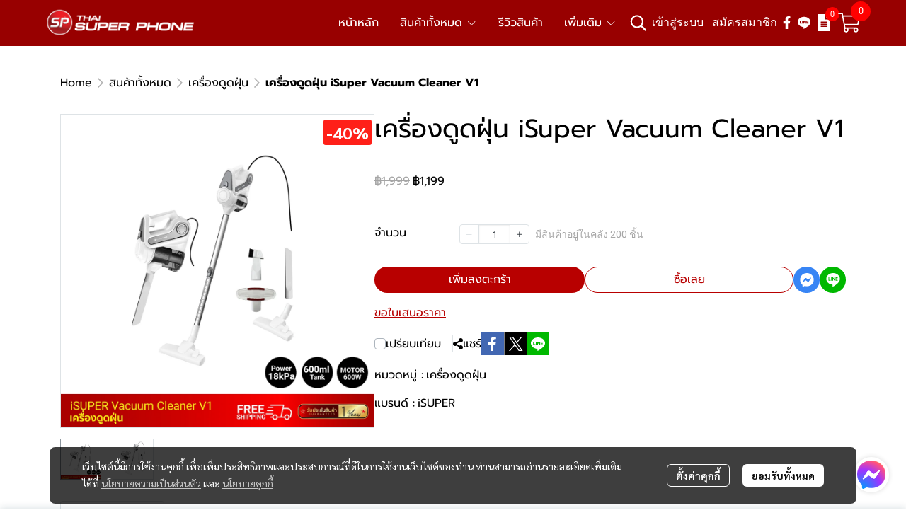

--- FILE ---
content_type: text/html; charset=utf-8
request_url: https://www.thaisuperphone.com/product/31948-37958/%E0%B9%80%E0%B8%84%E0%B8%A3%E0%B8%B7%E0%B9%88%E0%B8%AD%E0%B8%87%E0%B8%94%E0%B8%B9%E0%B8%94%E0%B8%9D%E0%B8%B8%E0%B9%88%E0%B8%99-isuper-vacuum-cleaner-v1
body_size: 175151
content:
<!doctype html>
<html data-n-head-ssr lang="en" data-n-head="%7B%22lang%22:%7B%22ssr%22:%22en%22%7D%7D">
  <head >
    <title>เครื่องดูดฝุ่น iSuper Vacuum Cleaner V1 ดูดแรง</title><meta data-n-head="ssr" charset="utf-8"><meta data-n-head="ssr" name="viewport" content="width=device-width, initial-scale=1"><meta data-n-head="ssr" data-hid="og:site_name" property="og:site_name" content="thaisuperphone.com"><meta data-n-head="ssr" data-hid="twitter:card" name="twitter:card" content="summary_large_image"><meta data-n-head="ssr" data-hid="twitter:site" name="twitter:site" content="thaisuperphone.com"><meta data-n-head="ssr" data-hid="google-site-verification" name="google-site-verification" content="uR2UY0T67uvbSUZNtL6vCtSkqHzYVY6v3EUYm-L8A-M"><meta data-n-head="ssr" data-hid="description" name="description" content="เครื่องดูดฝุ่น iSuper Vacuum Cleaner V1 แรงดูดสูงถึง 18000Pa เร็ว แรง ให้คุณดูดฝุ่นได้หมดจด มั่นใจได้เลยว่าสะอาดจริง ถังเก็บฝุ่นขนาด 600 ml ใหญ่จุใจ"><meta data-n-head="ssr" data-hid="Keywords" name="Keywords" content="เครื่องดูดฝุ่น,iSuper,Vacuum Cleaner"><meta data-n-head="ssr" data-hid="og:type" property="og:type" content="product"><meta data-n-head="ssr" data-hid="og:title" property="og:title" content="เครื่องดูดฝุ่น iSuper Vacuum Cleaner V1 ดูดแรง"><meta data-n-head="ssr" data-hid="og:description" property="og:description" content="เครื่องดูดฝุ่น iSuper Vacuum Cleaner V1 แรงดูดสูงถึง 18000Pa เร็ว แรง ให้คุณดูดฝุ่นได้หมดจด มั่นใจได้เลยว่าสะอาดจริง ถังเก็บฝุ่นขนาด 600 ml ใหญ่จุใจ"><meta data-n-head="ssr" data-hid="og:url" property="og:url" content="https://www.thaisuperphone.com/product/31948-37958/เครื่องดูดฝุ่น-isuper-vacuum-cleaner-v1"><meta data-n-head="ssr" data-hid="og:image" property="og:image" content="https://image.makewebeasy.net/makeweb/m_1200x600/Yo9aUSwMX/DefaultData/เครื่องดูดฝุ่น_iSuper_Vacuum_Cleaner_V1.webp?v=202405291424"><meta data-n-head="ssr" data-hid="twitter:title" name="twitter:title" content="เครื่องดูดฝุ่น iSuper Vacuum Cleaner V1 ดูดแรง"><meta data-n-head="ssr" data-hid="twitter:description" name="twitter:description" content="เครื่องดูดฝุ่น iSuper Vacuum Cleaner V1 แรงดูดสูงถึง 18000Pa เร็ว แรง ให้คุณดูดฝุ่นได้หมดจด มั่นใจได้เลยว่าสะอาดจริง ถังเก็บฝุ่นขนาด 600 ml ใหญ่จุใจ"><meta data-n-head="ssr" data-hid="twitter:image" name="twitter:image" content="https://image.makewebeasy.net/makeweb/m_1200x600/Yo9aUSwMX/DefaultData/เครื่องดูดฝุ่น_iSuper_Vacuum_Cleaner_V1.webp?v=202405291424"><meta data-n-head="ssr" data-hid="twitter:domain" name="twitter:domain" content="https://www.thaisuperphone.com/product/31948-37958/เครื่องดูดฝุ่น-isuper-vacuum-cleaner-v1"><link data-n-head="ssr" rel="dns-prefetch" href="https://image.makewebeasy.net/"><link data-n-head="ssr" rel="dns-prefetch" href="https://cloud.makewebstatic.com/"><link data-n-head="ssr" rel="preconnect" href="https://fonts.gstatic.com"><link data-n-head="ssr" rel="preload" as="style" href="https://cloud.makewebstatic.com/makeweb/prod/frontend/static/css/font-google/font-google.css?v=20250324_1153"><link data-n-head="ssr" rel="preload" as="style" href="https://cloud.makewebstatic.com/makeweb/prod/frontend/static/css/bootstrap-custom.min.css?v=20250324_1153"><link data-n-head="ssr" rel="preload" as="style" href="https://cloud.makewebstatic.com/makeweb/prod/frontend/static/css/customer-main.min.css?v=20250324_1153"><link data-n-head="ssr" rel="stylesheet" href="https://cloud.makewebstatic.com/makeweb/prod/frontend/static/css/font-google/font-google.css?v=20250324_1153"><link data-n-head="ssr" rel="stylesheet" href="https://cloud.makewebstatic.com/makeweb/prod/frontend/static/css/bootstrap-custom.min.css?v=20250324_1153"><link data-n-head="ssr" rel="stylesheet" href="https://cloud.makewebstatic.com/makeweb/prod/frontend/static/css/vue-slick-carousel.min.css?v=20250324_1153"><link data-n-head="ssr" rel="stylesheet" href="https://cloud.makewebstatic.com/makeweb/prod/frontend/static/css/customer-main.min.css?v=20250324_1153"><link data-n-head="ssr" rel="icon" type="image/x-icon" href="https://image.makewebeasy.net/makeweb/0/Yo9aUSwMX/attach_file/favicon/favicon_20241021024441-0.ico?v=202405291424"><link data-n-head="ssr" rel="apple-touch-icon" sizes="180x180" href="https://image.makewebeasy.net/makeweb/0/Yo9aUSwMX/attach_file/favicon/favicon_20241021024441-0.ico?v=202405291424"><link data-n-head="ssr" rel="shortcut icon" type="image/x-icon" href="https://image.makewebeasy.net/makeweb/0/Yo9aUSwMX/attach_file/favicon/favicon_20241021024441-0.ico?v=202405291424"><link data-n-head="ssr" rel="icon" type="image/x-icon" href="https://image.makewebeasy.net/makeweb/0/Yo9aUSwMX/attach_file/favicon/favicon_20241021024441-0.ico?v=202405291424"><link data-n-head="ssr" rel="icon" type="image/x-icon" href="https://image.makewebeasy.net/makeweb/0/Yo9aUSwMX/attach_file/favicon/favicon_20241021024441-0.ico?v=202405291424"><link data-n-head="ssr" rel="apple-touch-icon" sizes="180x180" href="https://image.makewebeasy.net/makeweb/0/Yo9aUSwMX/attach_file/favicon/favicon_20241021024441-0.ico?v=202405291424"><link data-n-head="ssr" rel="shortcut icon" type="image/x-icon" href="https://image.makewebeasy.net/makeweb/0/Yo9aUSwMX/attach_file/favicon/favicon_20241021024441-0.ico?v=202405291424"><link data-n-head="ssr" rel="icon" type="image/x-icon" href="https://image.makewebeasy.net/makeweb/0/Yo9aUSwMX/attach_file/favicon/favicon_20241021024441-0.ico?v=202405291424"><link data-n-head="ssr" rel="alternate" href="https://www.thaisuperphone.com/product/31948-37958/%E0%B9%80%E0%B8%84%E0%B8%A3%E0%B8%B7%E0%B9%88%E0%B8%AD%E0%B8%87%E0%B8%94%E0%B8%B9%E0%B8%94%E0%B8%9D%E0%B8%B8%E0%B9%88%E0%B8%99-isuper-vacuum-cleaner-v1" hreflang="x-default"><link data-n-head="ssr" rel="canonical" href="https://www.thaisuperphone.com/product/31948-37958/%E0%B9%80%E0%B8%84%E0%B8%A3%E0%B8%B7%E0%B9%88%E0%B8%AD%E0%B8%87%E0%B8%94%E0%B8%B9%E0%B8%94%E0%B8%9D%E0%B8%B8%E0%B9%88%E0%B8%99-isuper-vacuum-cleaner-v1"><link data-n-head="ssr" rel="preload" as="font" type="font/woff2" crossorigin="anonymous" data-family="Sarabun" href="https://fonts.gstatic.com/s/sarabun/v15/DtVjJx26TKEr37c9aAFJn3YO5gjupg.woff2"><link data-n-head="ssr" rel="preload" as="font" type="font/woff2" crossorigin="anonymous" data-family="Sarabun" href="https://fonts.gstatic.com/s/sarabun/v15/DtVjJx26TKEr37c9aBpJn3YO5gjupg.woff2"><link data-n-head="ssr" rel="preload" as="font" type="font/woff2" crossorigin="anonymous" data-family="Sarabun" href="https://fonts.gstatic.com/s/sarabun/v15/DtVjJx26TKEr37c9aBtJn3YO5gjupg.woff2"><link data-n-head="ssr" rel="preload" as="font" type="font/woff2" crossorigin="anonymous" data-family="Sarabun" href="https://fonts.gstatic.com/s/sarabun/v15/DtVjJx26TKEr37c9aBVJn3YO5gg.woff2"><link data-n-head="ssr" rel="preload" as="font" type="font/woff2" crossorigin="anonymous" data-family="Sarabun" href="https://fonts.gstatic.com/s/sarabun/v15/DtVmJx26TKEr37c9YK5sik8s6yLUrwB0lw.woff2"><link data-n-head="ssr" rel="preload" as="font" type="font/woff2" crossorigin="anonymous" data-family="Sarabun" href="https://fonts.gstatic.com/s/sarabun/v15/DtVmJx26TKEr37c9YK5silQs6yLUrwB0lw.woff2"><link data-n-head="ssr" rel="preload" as="font" type="font/woff2" crossorigin="anonymous" data-family="Sarabun" href="https://fonts.gstatic.com/s/sarabun/v15/DtVmJx26TKEr37c9YK5silUs6yLUrwB0lw.woff2"><link data-n-head="ssr" rel="preload" as="font" type="font/woff2" crossorigin="anonymous" data-family="Sarabun" href="https://fonts.gstatic.com/s/sarabun/v15/DtVmJx26TKEr37c9YK5silss6yLUrwA.woff2"><link data-n-head="ssr" rel="preload" as="font" type="font/woff2" crossorigin="anonymous" data-family="Prompt" href="https://fonts.gstatic.com/s/prompt/v10/-W__XJnvUD7dzB2KdNodREEje60k.woff2"><link data-n-head="ssr" rel="preload" as="font" type="font/woff2" crossorigin="anonymous" data-family="Prompt" href="https://fonts.gstatic.com/s/prompt/v10/-W__XJnvUD7dzB2Kb9odREEje60k.woff2"><link data-n-head="ssr" rel="preload" as="font" type="font/woff2" crossorigin="anonymous" data-family="Prompt" href="https://fonts.gstatic.com/s/prompt/v10/-W__XJnvUD7dzB2KbtodREEje60k.woff2"><link data-n-head="ssr" rel="preload" as="font" type="font/woff2" crossorigin="anonymous" data-family="Prompt" href="https://fonts.gstatic.com/s/prompt/v10/-W__XJnvUD7dzB2KYNodREEjew.woff2"><link data-n-head="ssr" rel="preload" as="font" type="font/woff2" crossorigin="anonymous" data-family="Prompt" href="https://fonts.gstatic.com/s/prompt/v10/-W_8XJnvUD7dzB2C2_8IfWMuUZctdhow.woff2"><link data-n-head="ssr" rel="preload" as="font" type="font/woff2" crossorigin="anonymous" data-family="Prompt" href="https://fonts.gstatic.com/s/prompt/v10/-W_8XJnvUD7dzB2C2_8IZmMuUZctdhow.woff2"><link data-n-head="ssr" rel="preload" as="font" type="font/woff2" crossorigin="anonymous" data-family="Prompt" href="https://fonts.gstatic.com/s/prompt/v10/-W_8XJnvUD7dzB2C2_8IZ2MuUZctdhow.woff2"><link data-n-head="ssr" rel="preload" as="font" type="font/woff2" crossorigin="anonymous" data-family="Prompt" href="https://fonts.gstatic.com/s/prompt/v10/-W_8XJnvUD7dzB2C2_8IaWMuUZctdg.woff2"><style data-n-head="ssr"></style><style data-n-head="ssr">:root { --tpc-1: 255,255,255;--tpc-11: 255,255,255;--tpc-12: 221,221,221;--tpc-13: 136,136,136;--tpc-14: 51,51,51;--tpc-15: 0,0,0;--tpc-2: 152,0,0;--tpc-21: 234,204,204;--tpc-22: 212,148,148;--tpc-23: 189,92,92;--tpc-24: 166,36,36;--tpc-25: 152,0,0;--tpc-3: 255,0,0;--tpc-31: 255,153,153;--tpc-32: 255,97,97;--tpc-33: 255,41,41;--tpc-34: 255,0,0;--tpc-35: 184,0,0;--tpc-4: 245,236,236;--tpc-41: 245,236,236;--tpc-42: 196,189,189;--tpc-43: 147,142,142;--tpc-44: 98,94,94;--tpc-45: 49,47,47;--tpc-5: 0,0,0;--tpc-51: 255,255,255;--tpc-52: 199,199,199;--tpc-53: 143,143,143;--tpc-54: 87,87,87;--tpc-55: 0,0,0 }</style><script data-n-head="ssr" src="https://accounts.google.com/gsi/client" async defer></script><script data-n-head="ssr" src="https://www.instagram.com/embed.js" async></script><script data-n-head="ssr" src="https://cloud.makewebstatic.com/makeweb/prod/frontend/static/js/newrelic/prod/newrelic-all.js?v=20250324_1153"></script><script data-n-head="ssr" data-hid="googleanlytic_head_1"> gtag('event', 'ads_conversion__https_www_thaisuperpho_1', { // <event_parameters> }); </script><script data-n-head="ssr" data-hid="googleanlytic_head_2" async src="https://www.googletagmanager.com/gtag/js?id=AW-11036088096"></script><script data-n-head="ssr" data-hid="googleanlytic_head_3"> window.dataLayer = window.dataLayer || []; function gtag(){dataLayer.push(arguments);} gtag('js', new Date()); gtag('config', 'AW-11036088096'); </script><script data-n-head="ssr" data-hid="googleanlytic_head_4" async src="https://www.googletagmanager.com/gtag/js?id=G-HJM96QL75W"></script><script data-n-head="ssr" data-hid="googleanlytic_head_5"> window.dataLayer = window.dataLayer || []; function gtag(){dataLayer.push(arguments);} gtag('js', new Date()); gtag('config', 'G-HJM96QL75W'); </script><script data-n-head="ssr" data-hid="googletagmanager_head_1">(function(w,d,s,l,i){w[l]=w[l]||[];w[l].push({'gtm.start': new Date().getTime(),event:'gtm.js'});var f=d.getElementsByTagName(s)[0], j=d.createElement(s),dl=l!='dataLayer'?'&l='+l:'';j.async=true;j.src= 'https://www.googletagmanager.com/gtm.js?id='+i+dl;f.parentNode.insertBefore(j,f); })(window,document,'script','dataLayer','GTM-T2QC8PG2');</script><script data-n-head="ssr" async src="https://www.googletagmanager.com/gtag/js?id=AW-16760899511"></script><script data-n-head="ssr">
  window.dataLayer = window.dataLayer || [];
  function gtag(){dataLayer.push(arguments);}
  gtag('js', new Date());

  gtag('config', 'AW-16760899511');
</script><script data-n-head="nuxt-jsonld" data-hid="nuxt-jsonld-64212d5f" type="application/ld+json">{"@context":"https://schema.org","@type":"Product","image":[]}</script><link rel="preload" href="https://cloud.makewebstatic.com/makeweb/prod/frontend/_nuxt/05df5ac.js" as="script"><link rel="preload" href="https://cloud.makewebstatic.com/makeweb/prod/frontend/_nuxt/41b6a26.js" as="script"><link rel="preload" href="https://cloud.makewebstatic.com/makeweb/prod/frontend/_nuxt/ebaa57f.js" as="script"><link rel="preload" href="https://cloud.makewebstatic.com/makeweb/prod/frontend/_nuxt/f5ac93e.js" as="script"><link rel="preload" href="https://cloud.makewebstatic.com/makeweb/prod/frontend/_nuxt/f87d96f.js" as="script"><link rel="preload" href="https://cloud.makewebstatic.com/makeweb/prod/frontend/_nuxt/d56568d.js" as="script"><link rel="preload" href="https://cloud.makewebstatic.com/makeweb/prod/frontend/_nuxt/0d7e15f.js" as="script"><link rel="preload" href="https://cloud.makewebstatic.com/makeweb/prod/frontend/_nuxt/7cdc7ca.js" as="script"><link rel="preload" href="https://cloud.makewebstatic.com/makeweb/prod/frontend/_nuxt/3c0962e.js" as="script"><link rel="preload" href="https://cloud.makewebstatic.com/makeweb/prod/frontend/_nuxt/310d99a.js" as="script"><link rel="preload" href="https://cloud.makewebstatic.com/makeweb/prod/frontend/_nuxt/2982d64.js" as="script"><link rel="preload" href="https://cloud.makewebstatic.com/makeweb/prod/frontend/_nuxt/b6c7a11.js" as="script"><link rel="preload" href="https://cloud.makewebstatic.com/makeweb/prod/frontend/_nuxt/ecbcebb.js" as="script"><link rel="preload" href="https://cloud.makewebstatic.com/makeweb/prod/frontend/_nuxt/18b6922.js" as="script"><link rel="preload" href="https://cloud.makewebstatic.com/makeweb/prod/frontend/_nuxt/188c166.js" as="script"><link rel="preload" href="https://cloud.makewebstatic.com/makeweb/prod/frontend/_nuxt/f47bc60.js" as="script"><link rel="preload" href="https://cloud.makewebstatic.com/makeweb/prod/frontend/_nuxt/6301164.js" as="script"><link rel="preload" href="https://cloud.makewebstatic.com/makeweb/prod/frontend/_nuxt/02972db.js" as="script"><link rel="preload" href="https://cloud.makewebstatic.com/makeweb/prod/frontend/_nuxt/7f8913b.js" as="script"><link rel="preload" href="https://cloud.makewebstatic.com/makeweb/prod/frontend/_nuxt/8a93416.js" as="script"><link rel="preload" href="https://cloud.makewebstatic.com/makeweb/prod/frontend/_nuxt/a3d352a.js" as="script"><link rel="preload" href="https://cloud.makewebstatic.com/makeweb/prod/frontend/_nuxt/2d871e1.js" as="script"><link rel="preload" href="https://cloud.makewebstatic.com/makeweb/prod/frontend/_nuxt/f1f13c9.js" as="script"><link rel="preload" href="https://cloud.makewebstatic.com/makeweb/prod/frontend/_nuxt/f5e67ba.js" as="script"><link rel="preload" href="https://cloud.makewebstatic.com/makeweb/prod/frontend/_nuxt/6abc3f7.js" as="script"><style data-vue-ssr-id="10c4c7f9:0 287cb492:0 670df54c:0 ce243306:0 71336ca0:0 0baf3902:0 3191d5ad:0 84455a9e:0 4fba6f17:0 59a597e5:0 b01c463c:0 7882147a:0 602899ba:0 1555d9e7:0 906cb01a:0 3e1a8b4c:0 7aa811ac:0 0a671c38:0 0fb8c665:0 7639cee5:0 59f9c9e6:0 4d0d91b2:0 85913bb6:0 09034e42:0 288bf435:0 18fa03ba:0 67f6d019:0 6a4b410d:0 4072fa31:0 3ed4b61e:0 6f96051b:0 8c44080e:0 d898079a:0 49730e22:0 6c7efb79:0 c229dc2e:0 62bc62ed:0 15a9fe75:0 1a271b19:0 001fc482:0 7d3c9009:0 1a134cbe:0 3055cbc2:0 7d033f4e:0 0fb2879e:0 22fce37e:0 77ddbd60:0 62829eb9:0 2184a101:0">@font-face{font-family:"Kunlasatri";font-display:swap;src:url(https://cloud.makewebstatic.com/makeweb/prod/frontend/_nuxt/fonts/kunlasatri.505d802.ttf) format("truetype");font-weight:400;font-style:normal}@font-face{font-family:"Kunlasatri";font-display:swap;src:url(https://cloud.makewebstatic.com/makeweb/prod/frontend/_nuxt/fonts/Kunlasatri-Bold.53b8650.ttf) format("truetype");font-weight:700;font-style:normal}@font-face{font-family:"Kunlasatri Light";font-display:swap;src:url(https://cloud.makewebstatic.com/makeweb/prod/frontend/_nuxt/fonts/Kunlasatri-Light.7b152a6.ttf) format("truetype");font-weight:400;font-style:normal}@font-face{font-family:"Kunlasatri Light";font-display:swap;src:url(https://cloud.makewebstatic.com/makeweb/prod/frontend/_nuxt/fonts/Kunlasatri-Bold.53b8650.ttf) format("truetype");font-weight:700;font-style:normal}@font-face{font-family:"opensans-lightItalic";font-display:swap;src:url(https://cloud.makewebstatic.com/makeweb/prod/frontend/_nuxt/fonts/opensans-lightitalic-1.a2631da.eot);src:url(https://cloud.makewebstatic.com/makeweb/prod/frontend/_nuxt/fonts/opensans-lightitalic-1.a2631da.eot?#iefix) format("embedded-opentype"),url(https://cloud.makewebstatic.com/makeweb/prod/frontend/_nuxt/fonts/opensans-lightitalic-1.a682bd1.woff) format("woff"),url(https://cloud.makewebstatic.com/makeweb/prod/frontend/_nuxt/fonts/opensans-lightitalic-1.01e5dce.ttf) format("truetype"),url(https://cloud.makewebstatic.com/makeweb/prod/frontend/_nuxt/img/opensans-lightitalic-1.7479cd5.svg#opensanslightitalic) format("svg");font-weight:400;font-style:normal}@font-face{font-family:"Supermarket";font-display:swap;src:url(https://cloud.makewebstatic.com/makeweb/prod/frontend/_nuxt/fonts/supermarket.0861321.eot);src:url(https://cloud.makewebstatic.com/makeweb/prod/frontend/_nuxt/fonts/supermarket.0861321.eot?#iefix) format("embedded-opentype"),url(https://cloud.makewebstatic.com/makeweb/prod/frontend/_nuxt/fonts/supermarket.d407f4e.woff2) format("woff2"),url(https://cloud.makewebstatic.com/makeweb/prod/frontend/_nuxt/fonts/supermarket.c5d0788.woff) format("woff"),url(https://cloud.makewebstatic.com/makeweb/prod/frontend/_nuxt/fonts/supermarket.a46db88.ttf) format("truetype"),url(https://cloud.makewebstatic.com/makeweb/prod/frontend/_nuxt/img/supermarket.fb60959.svg#supermarketregular) format("svg");font-weight:400;font-style:normal}@font-face{font-family:Quark Bold;font-display:swap;src:url(https://cloud.makewebstatic.com/makeweb/prod/frontend/_nuxt/fonts/quark-bold.c09a637.eot);src:url(https://cloud.makewebstatic.com/makeweb/prod/frontend/_nuxt/fonts/quark-bold.c09a637.eot?#iefix) format("embedded-opentype"),url(https://cloud.makewebstatic.com/makeweb/prod/frontend/_nuxt/fonts/quark-bold.7b6af80.woff2) format("woff2"),url(https://cloud.makewebstatic.com/makeweb/prod/frontend/_nuxt/fonts/quark-bold.cd5b1f6.woff) format("woff"),url(https://cloud.makewebstatic.com/makeweb/prod/frontend/_nuxt/fonts/quark-bold.48390be.ttf) format("truetype"),url(https://cloud.makewebstatic.com/makeweb/prod/frontend/_nuxt/img/quark-bold.879cb88.svg#quarkbold) format("svg");font-weight:400;font-style:normal}@font-face{font-family:"Quark";font-display:swap;src:url(https://cloud.makewebstatic.com/makeweb/prod/frontend/_nuxt/fonts/Quark-Light.b318fb0.otf) format("opentype");font-weight:400;font-style:normal}@font-face{font-family:"Quark";font-display:swap;src:url(https://cloud.makewebstatic.com/makeweb/prod/frontend/_nuxt/fonts/Quark-Bold.d662c7e.otf) format("opentype");font-weight:700;font-style:normal}@font-face{font-family:"Waffle";font-display:swap;src:url(https://cloud.makewebstatic.com/makeweb/prod/frontend/_nuxt/fonts/WaffleRegular.707b2e7.eot);src:url(https://cloud.makewebstatic.com/makeweb/prod/frontend/_nuxt/fonts/WaffleRegular.707b2e7.eot?#iefix) format("embedded-opentype"),url(https://cloud.makewebstatic.com/makeweb/prod/frontend/_nuxt/fonts/WaffleRegular.133c0ff.woff2) format("woff2"),url(https://cloud.makewebstatic.com/makeweb/prod/frontend/_nuxt/fonts/WaffleRegular.e75cef9.woff) format("woff"),url(https://cloud.makewebstatic.com/makeweb/prod/frontend/_nuxt/fonts/WaffleRegular.036f9dc.ttf) format("truetype"),url(https://cloud.makewebstatic.com/makeweb/prod/frontend/_nuxt/img/WaffleRegular.51dc90f.svg#waffle_regularregular) format("svg");font-weight:400;font-style:normal}
/*!
 * Font Awesome Pro 5.2.0 by @fontawesome - https://fontawesome.com
 * License - https://fontawesome.com/license (Commercial License)
 */.fa,.fab,.fal,.far,.fas{-moz-osx-font-smoothing:grayscale;-webkit-font-smoothing:antialiased;display:inline-block;font-style:normal;font-feature-settings:normal;font-variant:normal;text-rendering:auto;line-height:1}.fa-lg{font-size:1.33333em;line-height:.75em;vertical-align:-.0667em}.fa-xs{font-size:.75em}.fa-sm{font-size:.875em}.fa-1x{font-size:1em}.fa-2x{font-size:2em}.fa-3x{font-size:3em}.fa-4x{font-size:4em}.fa-5x{font-size:5em}.fa-6x{font-size:6em}.fa-7x{font-size:7em}.fa-8x{font-size:8em}.fa-9x{font-size:9em}.fa-10x{font-size:10em}.fa-fw{text-align:center;width:1.25em}.fa-ul{list-style-type:none;margin-left:2.5em;padding-left:0}.fa-ul>li{position:relative}.fa-li{left:-2em;position:absolute;text-align:center;width:2em;line-height:inherit}.fa-border{border:.08em solid #eee;border-radius:.1em;padding:.2em .25em .15em}.fa-pull-left{float:left}.fa-pull-right{float:right}.fa.fa-pull-left,.fab.fa-pull-left,.fal.fa-pull-left,.far.fa-pull-left,.fas.fa-pull-left{margin-right:.3em}.fa.fa-pull-right,.fab.fa-pull-right,.fal.fa-pull-right,.far.fa-pull-right,.fas.fa-pull-right{margin-left:.3em}.fa-spin{-webkit-animation:a 2s linear infinite;animation:a 2s linear infinite}.fa-pulse{-webkit-animation:a 1s steps(8) infinite;animation:a 1s steps(8) infinite}@-webkit-keyframes a{0%{transform:rotate(0deg)}to{transform:rotate(1turn)}}@keyframes a{0%{transform:rotate(0deg)}to{transform:rotate(1turn)}}.fa-rotate-90{-ms-filter:"progid:DXImageTransform.Microsoft.BasicImage(rotation=1)";transform:rotate(90deg)}.fa-rotate-180{-ms-filter:"progid:DXImageTransform.Microsoft.BasicImage(rotation=2)";transform:rotate(180deg)}.fa-rotate-270{-ms-filter:"progid:DXImageTransform.Microsoft.BasicImage(rotation=3)";transform:rotate(270deg)}.fa-flip-horizontal{-ms-filter:"progid:DXImageTransform.Microsoft.BasicImage(rotation=0, mirror=1)";transform:scaleX(-1)}.fa-flip-vertical{transform:scaleY(-1)}.fa-flip-horizontal.fa-flip-vertical,.fa-flip-vertical{-ms-filter:"progid:DXImageTransform.Microsoft.BasicImage(rotation=2, mirror=1)"}.fa-flip-horizontal.fa-flip-vertical{transform:scale(-1)}:root .fa-flip-horizontal,:root .fa-flip-vertical,:root .fa-rotate-90,:root .fa-rotate-180,:root .fa-rotate-270{filter:none}.fa-stack{display:inline-block;height:2em;line-height:2em;position:relative;vertical-align:middle;width:2em}.fa-stack-1x,.fa-stack-2x{left:0;position:absolute;text-align:center;width:100%}.fa-stack-1x{line-height:inherit}.fa-stack-2x{font-size:2em}.fa-inverse{color:#fff}.fa-500px:before{content:"\f26e"}.fa-accessible-icon:before{content:"\f368"}.fa-accusoft:before{content:"\f369"}.fa-address-book:before{content:"\f2b9"}.fa-address-card:before{content:"\f2bb"}.fa-adjust:before{content:"\f042"}.fa-adn:before{content:"\f170"}.fa-adversal:before{content:"\f36a"}.fa-affiliatetheme:before{content:"\f36b"}.fa-air-freshener:before{content:"\f5d0"}.fa-alarm-clock:before{content:"\f34e"}.fa-algolia:before{content:"\f36c"}.fa-align-center:before{content:"\f037"}.fa-align-justify:before{content:"\f039"}.fa-align-left:before{content:"\f036"}.fa-align-right:before{content:"\f038"}.fa-allergies:before{content:"\f461"}.fa-amazon:before{content:"\f270"}.fa-amazon-pay:before{content:"\f42c"}.fa-ambulance:before{content:"\f0f9"}.fa-american-sign-language-interpreting:before{content:"\f2a3"}.fa-amilia:before{content:"\f36d"}.fa-anchor:before{content:"\f13d"}.fa-android:before{content:"\f17b"}.fa-angellist:before{content:"\f209"}.fa-angle-double-down:before{content:"\f103"}.fa-angle-double-left:before{content:"\f100"}.fa-angle-double-right:before{content:"\f101"}.fa-angle-double-up:before{content:"\f102"}.fa-angle-down:before{content:"\f107"}.fa-angle-left:before{content:"\f104"}.fa-angle-right:before{content:"\f105"}.fa-angle-up:before{content:"\f106"}.fa-angry:before{content:"\f556"}.fa-angrycreative:before{content:"\f36e"}.fa-angular:before{content:"\f420"}.fa-app-store:before{content:"\f36f"}.fa-app-store-ios:before{content:"\f370"}.fa-apper:before{content:"\f371"}.fa-apple:before{content:"\f179"}.fa-apple-alt:before{content:"\f5d1"}.fa-apple-pay:before{content:"\f415"}.fa-archive:before{content:"\f187"}.fa-archway:before{content:"\f557"}.fa-arrow-alt-circle-down:before{content:"\f358"}.fa-arrow-alt-circle-left:before{content:"\f359"}.fa-arrow-alt-circle-right:before{content:"\f35a"}.fa-arrow-alt-circle-up:before{content:"\f35b"}.fa-arrow-alt-down:before{content:"\f354"}.fa-arrow-alt-from-bottom:before{content:"\f346"}.fa-arrow-alt-from-left:before{content:"\f347"}.fa-arrow-alt-from-right:before{content:"\f348"}.fa-arrow-alt-from-top:before{content:"\f349"}.fa-arrow-alt-left:before{content:"\f355"}.fa-arrow-alt-right:before{content:"\f356"}.fa-arrow-alt-square-down:before{content:"\f350"}.fa-arrow-alt-square-left:before{content:"\f351"}.fa-arrow-alt-square-right:before{content:"\f352"}.fa-arrow-alt-square-up:before{content:"\f353"}.fa-arrow-alt-to-bottom:before{content:"\f34a"}.fa-arrow-alt-to-left:before{content:"\f34b"}.fa-arrow-alt-to-right:before{content:"\f34c"}.fa-arrow-alt-to-top:before{content:"\f34d"}.fa-arrow-alt-up:before{content:"\f357"}.fa-arrow-circle-down:before{content:"\f0ab"}.fa-arrow-circle-left:before{content:"\f0a8"}.fa-arrow-circle-right:before{content:"\f0a9"}.fa-arrow-circle-up:before{content:"\f0aa"}.fa-arrow-down:before{content:"\f063"}.fa-arrow-from-bottom:before{content:"\f342"}.fa-arrow-from-left:before{content:"\f343"}.fa-arrow-from-right:before{content:"\f344"}.fa-arrow-from-top:before{content:"\f345"}.fa-arrow-left:before{content:"\f060"}.fa-arrow-right:before{content:"\f061"}.fa-arrow-square-down:before{content:"\f339"}.fa-arrow-square-left:before{content:"\f33a"}.fa-arrow-square-right:before{content:"\f33b"}.fa-arrow-square-up:before{content:"\f33c"}.fa-arrow-to-bottom:before{content:"\f33d"}.fa-arrow-to-left:before{content:"\f33e"}.fa-arrow-to-right:before{content:"\f340"}.fa-arrow-to-top:before{content:"\f341"}.fa-arrow-up:before{content:"\f062"}.fa-arrows:before{content:"\f047"}.fa-arrows-alt:before{content:"\f0b2"}.fa-arrows-alt-h:before{content:"\f337"}.fa-arrows-alt-v:before{content:"\f338"}.fa-arrows-h:before{content:"\f07e"}.fa-arrows-v:before{content:"\f07d"}.fa-assistive-listening-systems:before{content:"\f2a2"}.fa-asterisk:before{content:"\f069"}.fa-asymmetrik:before{content:"\f372"}.fa-at:before{content:"\f1fa"}.fa-atlas:before{content:"\f558"}.fa-atom:before{content:"\f5d2"}.fa-atom-alt:before{content:"\f5d3"}.fa-audible:before{content:"\f373"}.fa-audio-description:before{content:"\f29e"}.fa-autoprefixer:before{content:"\f41c"}.fa-avianex:before{content:"\f374"}.fa-aviato:before{content:"\f421"}.fa-award:before{content:"\f559"}.fa-aws:before{content:"\f375"}.fa-backpack:before{content:"\f5d4"}.fa-backspace:before{content:"\f55a"}.fa-backward:before{content:"\f04a"}.fa-badge:before{content:"\f335"}.fa-badge-check:before{content:"\f336"}.fa-balance-scale:before{content:"\f24e"}.fa-balance-scale-left:before{content:"\f515"}.fa-balance-scale-right:before{content:"\f516"}.fa-ban:before{content:"\f05e"}.fa-band-aid:before{content:"\f462"}.fa-bandcamp:before{content:"\f2d5"}.fa-barcode:before{content:"\f02a"}.fa-barcode-alt:before{content:"\f463"}.fa-barcode-read:before{content:"\f464"}.fa-barcode-scan:before{content:"\f465"}.fa-bars:before{content:"\f0c9"}.fa-baseball:before{content:"\f432"}.fa-baseball-ball:before{content:"\f433"}.fa-basketball-ball:before{content:"\f434"}.fa-basketball-hoop:before{content:"\f435"}.fa-bath:before{content:"\f2cd"}.fa-battery-bolt:before{content:"\f376"}.fa-battery-empty:before{content:"\f244"}.fa-battery-full:before{content:"\f240"}.fa-battery-half:before{content:"\f242"}.fa-battery-quarter:before{content:"\f243"}.fa-battery-slash:before{content:"\f377"}.fa-battery-three-quarters:before{content:"\f241"}.fa-bed:before{content:"\f236"}.fa-beer:before{content:"\f0fc"}.fa-behance:before{content:"\f1b4"}.fa-behance-square:before{content:"\f1b5"}.fa-bell:before{content:"\f0f3"}.fa-bell-school:before{content:"\f5d5"}.fa-bell-school-slash:before{content:"\f5d6"}.fa-bell-slash:before{content:"\f1f6"}.fa-bezier-curve:before{content:"\f55b"}.fa-bicycle:before{content:"\f206"}.fa-bimobject:before{content:"\f378"}.fa-binoculars:before{content:"\f1e5"}.fa-birthday-cake:before{content:"\f1fd"}.fa-bitbucket:before{content:"\f171"}.fa-bitcoin:before{content:"\f379"}.fa-bity:before{content:"\f37a"}.fa-black-tie:before{content:"\f27e"}.fa-blackberry:before{content:"\f37b"}.fa-blanket:before{content:"\f498"}.fa-blender:before{content:"\f517"}.fa-blind:before{content:"\f29d"}.fa-blogger:before{content:"\f37c"}.fa-blogger-b:before{content:"\f37d"}.fa-bluetooth:before{content:"\f293"}.fa-bluetooth-b:before{content:"\f294"}.fa-bold:before{content:"\f032"}.fa-bolt:before{content:"\f0e7"}.fa-bomb:before{content:"\f1e2"}.fa-bone:before{content:"\f5d7"}.fa-bone-break:before{content:"\f5d8"}.fa-bong:before{content:"\f55c"}.fa-book:before{content:"\f02d"}.fa-book-alt:before{content:"\f5d9"}.fa-book-heart:before{content:"\f499"}.fa-book-open:before{content:"\f518"}.fa-book-reader:before{content:"\f5da"}.fa-bookmark:before{content:"\f02e"}.fa-books:before{content:"\f5db"}.fa-bowling-ball:before{content:"\f436"}.fa-bowling-pins:before{content:"\f437"}.fa-box:before{content:"\f466"}.fa-box-alt:before{content:"\f49a"}.fa-box-check:before{content:"\f467"}.fa-box-fragile:before{content:"\f49b"}.fa-box-full:before{content:"\f49c"}.fa-box-heart:before{content:"\f49d"}.fa-box-open:before{content:"\f49e"}.fa-box-up:before{content:"\f49f"}.fa-box-usd:before{content:"\f4a0"}.fa-boxes:before{content:"\f468"}.fa-boxes-alt:before{content:"\f4a1"}.fa-boxing-glove:before{content:"\f438"}.fa-braille:before{content:"\f2a1"}.fa-brain:before{content:"\f5dc"}.fa-briefcase:before{content:"\f0b1"}.fa-briefcase-medical:before{content:"\f469"}.fa-broadcast-tower:before{content:"\f519"}.fa-broom:before{content:"\f51a"}.fa-browser:before{content:"\f37e"}.fa-brush:before{content:"\f55d"}.fa-btc:before{content:"\f15a"}.fa-bug:before{content:"\f188"}.fa-building:before{content:"\f1ad"}.fa-bullhorn:before{content:"\f0a1"}.fa-bullseye:before{content:"\f140"}.fa-burn:before{content:"\f46a"}.fa-buromobelexperte:before{content:"\f37f"}.fa-bus:before{content:"\f207"}.fa-bus-alt:before{content:"\f55e"}.fa-bus-school:before{content:"\f5dd"}.fa-buysellads:before{content:"\f20d"}.fa-calculator:before{content:"\f1ec"}.fa-calendar:before{content:"\f133"}.fa-calendar-alt:before{content:"\f073"}.fa-calendar-check:before{content:"\f274"}.fa-calendar-edit:before{content:"\f333"}.fa-calendar-exclamation:before{content:"\f334"}.fa-calendar-minus:before{content:"\f272"}.fa-calendar-plus:before{content:"\f271"}.fa-calendar-times:before{content:"\f273"}.fa-camera:before{content:"\f030"}.fa-camera-alt:before{content:"\f332"}.fa-camera-retro:before{content:"\f083"}.fa-cannabis:before{content:"\f55f"}.fa-capsules:before{content:"\f46b"}.fa-car:before{content:"\f1b9"}.fa-car-alt:before{content:"\f5de"}.fa-car-battery:before{content:"\f5df"}.fa-car-bump:before{content:"\f5e0"}.fa-car-crash:before{content:"\f5e1"}.fa-car-garage:before{content:"\f5e2"}.fa-car-mechanic:before{content:"\f5e3"}.fa-car-side:before{content:"\f5e4"}.fa-car-tilt:before{content:"\f5e5"}.fa-car-wash:before{content:"\f5e6"}.fa-caret-circle-down:before{content:"\f32d"}.fa-caret-circle-left:before{content:"\f32e"}.fa-caret-circle-right:before{content:"\f330"}.fa-caret-circle-up:before{content:"\f331"}.fa-caret-down:before{content:"\f0d7"}.fa-caret-left:before{content:"\f0d9"}.fa-caret-right:before{content:"\f0da"}.fa-caret-square-down:before{content:"\f150"}.fa-caret-square-left:before{content:"\f191"}.fa-caret-square-right:before{content:"\f152"}.fa-caret-square-up:before{content:"\f151"}.fa-caret-up:before{content:"\f0d8"}.fa-cart-arrow-down:before{content:"\f218"}.fa-cart-plus:before{content:"\f217"}.fa-cc-amazon-pay:before{content:"\f42d"}.fa-cc-amex:before{content:"\f1f3"}.fa-cc-apple-pay:before{content:"\f416"}.fa-cc-diners-club:before{content:"\f24c"}.fa-cc-discover:before{content:"\f1f2"}.fa-cc-jcb:before{content:"\f24b"}.fa-cc-mastercard:before{content:"\f1f1"}.fa-cc-paypal:before{content:"\f1f4"}.fa-cc-stripe:before{content:"\f1f5"}.fa-cc-visa:before{content:"\f1f0"}.fa-centercode:before{content:"\f380"}.fa-certificate:before{content:"\f0a3"}.fa-chalkboard:before{content:"\f51b"}.fa-chalkboard-teacher:before{content:"\f51c"}.fa-charging-station:before{content:"\f5e7"}.fa-chart-area:before{content:"\f1fe"}.fa-chart-bar:before{content:"\f080"}.fa-chart-line:before{content:"\f201"}.fa-chart-pie:before{content:"\f200"}.fa-check:before{content:"\f00c"}.fa-check-circle:before{content:"\f058"}.fa-check-double:before{content:"\f560"}.fa-check-square:before{content:"\f14a"}.fa-chess:before{content:"\f439"}.fa-chess-bishop:before{content:"\f43a"}.fa-chess-bishop-alt:before{content:"\f43b"}.fa-chess-board:before{content:"\f43c"}.fa-chess-clock:before{content:"\f43d"}.fa-chess-clock-alt:before{content:"\f43e"}.fa-chess-king:before{content:"\f43f"}.fa-chess-king-alt:before{content:"\f440"}.fa-chess-knight:before{content:"\f441"}.fa-chess-knight-alt:before{content:"\f442"}.fa-chess-pawn:before{content:"\f443"}.fa-chess-pawn-alt:before{content:"\f444"}.fa-chess-queen:before{content:"\f445"}.fa-chess-queen-alt:before{content:"\f446"}.fa-chess-rook:before{content:"\f447"}.fa-chess-rook-alt:before{content:"\f448"}.fa-chevron-circle-down:before{content:"\f13a"}.fa-chevron-circle-left:before{content:"\f137"}.fa-chevron-circle-right:before{content:"\f138"}.fa-chevron-circle-up:before{content:"\f139"}.fa-chevron-double-down:before{content:"\f322"}.fa-chevron-double-left:before{content:"\f323"}.fa-chevron-double-right:before{content:"\f324"}.fa-chevron-double-up:before{content:"\f325"}.fa-chevron-down:before{content:"\f078"}.fa-chevron-left:before{content:"\f053"}.fa-chevron-right:before{content:"\f054"}.fa-chevron-square-down:before{content:"\f329"}.fa-chevron-square-left:before{content:"\f32a"}.fa-chevron-square-right:before{content:"\f32b"}.fa-chevron-square-up:before{content:"\f32c"}.fa-chevron-up:before{content:"\f077"}.fa-child:before{content:"\f1ae"}.fa-chrome:before{content:"\f268"}.fa-church:before{content:"\f51d"}.fa-circle:before{content:"\f111"}.fa-circle-notch:before{content:"\f1ce"}.fa-clipboard:before{content:"\f328"}.fa-clipboard-check:before{content:"\f46c"}.fa-clipboard-list:before{content:"\f46d"}.fa-clipboard-prescription:before{content:"\f5e8"}.fa-clock:before{content:"\f017"}.fa-clone:before{content:"\f24d"}.fa-closed-captioning:before{content:"\f20a"}.fa-cloud:before{content:"\f0c2"}.fa-cloud-download:before{content:"\f0ed"}.fa-cloud-download-alt:before{content:"\f381"}.fa-cloud-upload:before{content:"\f0ee"}.fa-cloud-upload-alt:before{content:"\f382"}.fa-cloudscale:before{content:"\f383"}.fa-cloudsmith:before{content:"\f384"}.fa-cloudversify:before{content:"\f385"}.fa-club:before{content:"\f327"}.fa-cocktail:before{content:"\f561"}.fa-code:before{content:"\f121"}.fa-code-branch:before{content:"\f126"}.fa-code-commit:before{content:"\f386"}.fa-code-merge:before{content:"\f387"}.fa-codepen:before{content:"\f1cb"}.fa-codiepie:before{content:"\f284"}.fa-coffee:before{content:"\f0f4"}.fa-cog:before{content:"\f013"}.fa-cogs:before{content:"\f085"}.fa-coins:before{content:"\f51e"}.fa-columns:before{content:"\f0db"}.fa-comment:before{content:"\f075"}.fa-comment-alt:before{content:"\f27a"}.fa-comment-alt-check:before{content:"\f4a2"}.fa-comment-alt-dots:before{content:"\f4a3"}.fa-comment-alt-edit:before{content:"\f4a4"}.fa-comment-alt-exclamation:before{content:"\f4a5"}.fa-comment-alt-lines:before{content:"\f4a6"}.fa-comment-alt-minus:before{content:"\f4a7"}.fa-comment-alt-plus:before{content:"\f4a8"}.fa-comment-alt-slash:before{content:"\f4a9"}.fa-comment-alt-smile:before{content:"\f4aa"}.fa-comment-alt-times:before{content:"\f4ab"}.fa-comment-check:before{content:"\f4ac"}.fa-comment-dots:before{content:"\f4ad"}.fa-comment-edit:before{content:"\f4ae"}.fa-comment-exclamation:before{content:"\f4af"}.fa-comment-lines:before{content:"\f4b0"}.fa-comment-minus:before{content:"\f4b1"}.fa-comment-plus:before{content:"\f4b2"}.fa-comment-slash:before{content:"\f4b3"}.fa-comment-smile:before{content:"\f4b4"}.fa-comment-times:before{content:"\f4b5"}.fa-comments:before{content:"\f086"}.fa-comments-alt:before{content:"\f4b6"}.fa-compact-disc:before{content:"\f51f"}.fa-compass:before{content:"\f14e"}.fa-compass-slash:before{content:"\f5e9"}.fa-compress:before{content:"\f066"}.fa-compress-alt:before{content:"\f422"}.fa-compress-wide:before{content:"\f326"}.fa-concierge-bell:before{content:"\f562"}.fa-connectdevelop:before{content:"\f20e"}.fa-container-storage:before{content:"\f4b7"}.fa-contao:before{content:"\f26d"}.fa-conveyor-belt:before{content:"\f46e"}.fa-conveyor-belt-alt:before{content:"\f46f"}.fa-cookie:before{content:"\f563"}.fa-cookie-bite:before{content:"\f564"}.fa-copy:before{content:"\f0c5"}.fa-copyright:before{content:"\f1f9"}.fa-couch:before{content:"\f4b8"}.fa-cpanel:before{content:"\f388"}.fa-creative-commons:before{content:"\f25e"}.fa-creative-commons-by:before{content:"\f4e7"}.fa-creative-commons-nc:before{content:"\f4e8"}.fa-creative-commons-nc-eu:before{content:"\f4e9"}.fa-creative-commons-nc-jp:before{content:"\f4ea"}.fa-creative-commons-nd:before{content:"\f4eb"}.fa-creative-commons-pd:before{content:"\f4ec"}.fa-creative-commons-pd-alt:before{content:"\f4ed"}.fa-creative-commons-remix:before{content:"\f4ee"}.fa-creative-commons-sa:before{content:"\f4ef"}.fa-creative-commons-sampling:before{content:"\f4f0"}.fa-creative-commons-sampling-plus:before{content:"\f4f1"}.fa-creative-commons-share:before{content:"\f4f2"}.fa-creative-commons-zero:before{content:"\f4f3"}.fa-credit-card:before{content:"\f09d"}.fa-credit-card-blank:before{content:"\f389"}.fa-credit-card-front:before{content:"\f38a"}.fa-cricket:before{content:"\f449"}.fa-crop:before{content:"\f125"}.fa-crop-alt:before{content:"\f565"}.fa-crosshairs:before{content:"\f05b"}.fa-crow:before{content:"\f520"}.fa-crown:before{content:"\f521"}.fa-css3:before{content:"\f13c"}.fa-css3-alt:before{content:"\f38b"}.fa-cube:before{content:"\f1b2"}.fa-cubes:before{content:"\f1b3"}.fa-curling:before{content:"\f44a"}.fa-cut:before{content:"\f0c4"}.fa-cuttlefish:before{content:"\f38c"}.fa-d-and-d:before{content:"\f38d"}.fa-dashcube:before{content:"\f210"}.fa-database:before{content:"\f1c0"}.fa-deaf:before{content:"\f2a4"}.fa-delicious:before{content:"\f1a5"}.fa-deploydog:before{content:"\f38e"}.fa-deskpro:before{content:"\f38f"}.fa-desktop:before{content:"\f108"}.fa-desktop-alt:before{content:"\f390"}.fa-deviantart:before{content:"\f1bd"}.fa-diagnoses:before{content:"\f470"}.fa-diamond:before{content:"\f219"}.fa-dice:before{content:"\f522"}.fa-dice-five:before{content:"\f523"}.fa-dice-four:before{content:"\f524"}.fa-dice-one:before{content:"\f525"}.fa-dice-six:before{content:"\f526"}.fa-dice-three:before{content:"\f527"}.fa-dice-two:before{content:"\f528"}.fa-digg:before{content:"\f1a6"}.fa-digital-ocean:before{content:"\f391"}.fa-digital-tachograph:before{content:"\f566"}.fa-diploma:before{content:"\f5ea"}.fa-directions:before{content:"\f5eb"}.fa-discord:before{content:"\f392"}.fa-discourse:before{content:"\f393"}.fa-divide:before{content:"\f529"}.fa-dizzy:before{content:"\f567"}.fa-dna:before{content:"\f471"}.fa-do-not-enter:before{content:"\f5ec"}.fa-dochub:before{content:"\f394"}.fa-docker:before{content:"\f395"}.fa-dollar-sign:before{content:"\f155"}.fa-dolly:before{content:"\f472"}.fa-dolly-empty:before{content:"\f473"}.fa-dolly-flatbed:before{content:"\f474"}.fa-dolly-flatbed-alt:before{content:"\f475"}.fa-dolly-flatbed-empty:before{content:"\f476"}.fa-donate:before{content:"\f4b9"}.fa-door-closed:before{content:"\f52a"}.fa-door-open:before{content:"\f52b"}.fa-dot-circle:before{content:"\f192"}.fa-dove:before{content:"\f4ba"}.fa-download:before{content:"\f019"}.fa-draft2digital:before{content:"\f396"}.fa-drafting-compass:before{content:"\f568"}.fa-draw-circle:before{content:"\f5ed"}.fa-draw-polygon:before{content:"\f5ee"}.fa-draw-square:before{content:"\f5ef"}.fa-dribbble:before{content:"\f17d"}.fa-dribbble-square:before{content:"\f397"}.fa-dropbox:before{content:"\f16b"}.fa-drum:before{content:"\f569"}.fa-drum-steelpan:before{content:"\f56a"}.fa-drupal:before{content:"\f1a9"}.fa-dumbbell:before{content:"\f44b"}.fa-dyalog:before{content:"\f399"}.fa-ear:before{content:"\f5f0"}.fa-earlybirds:before{content:"\f39a"}.fa-ebay:before{content:"\f4f4"}.fa-edge:before{content:"\f282"}.fa-edit:before{content:"\f044"}.fa-eject:before{content:"\f052"}.fa-elementor:before{content:"\f430"}.fa-ellipsis-h:before{content:"\f141"}.fa-ellipsis-h-alt:before{content:"\f39b"}.fa-ellipsis-v:before{content:"\f142"}.fa-ellipsis-v-alt:before{content:"\f39c"}.fa-ello:before{content:"\f5f1"}.fa-ember:before{content:"\f423"}.fa-empire:before{content:"\f1d1"}.fa-engine-warning:before{content:"\f5f2"}.fa-envelope:before{content:"\f0e0"}.fa-envelope-open:before{content:"\f2b6"}.fa-envelope-square:before{content:"\f199"}.fa-envira:before{content:"\f299"}.fa-equals:before{content:"\f52c"}.fa-eraser:before{content:"\f12d"}.fa-erlang:before{content:"\f39d"}.fa-ethereum:before{content:"\f42e"}.fa-etsy:before{content:"\f2d7"}.fa-euro-sign:before{content:"\f153"}.fa-exchange:before{content:"\f0ec"}.fa-exchange-alt:before{content:"\f362"}.fa-exclamation:before{content:"\f12a"}.fa-exclamation-circle:before{content:"\f06a"}.fa-exclamation-square:before{content:"\f321"}.fa-exclamation-triangle:before{content:"\f071"}.fa-expand:before{content:"\f065"}.fa-expand-alt:before{content:"\f424"}.fa-expand-arrows:before{content:"\f31d"}.fa-expand-arrows-alt:before{content:"\f31e"}.fa-expand-wide:before{content:"\f320"}.fa-expeditedssl:before{content:"\f23e"}.fa-external-link:before{content:"\f08e"}.fa-external-link-alt:before{content:"\f35d"}.fa-external-link-square:before{content:"\f14c"}.fa-external-link-square-alt:before{content:"\f360"}.fa-eye:before{content:"\f06e"}.fa-eye-dropper:before{content:"\f1fb"}.fa-eye-slash:before{content:"\f070"}.fa-facebook:before{content:"\f09a"}.fa-facebook-f:before{content:"\f39e"}.fa-facebook-messenger:before{content:"\f39f"}.fa-facebook-square:before{content:"\f082"}.fa-fast-backward:before{content:"\f049"}.fa-fast-forward:before{content:"\f050"}.fa-fax:before{content:"\f1ac"}.fa-feather:before{content:"\f52d"}.fa-feather-alt:before{content:"\f56b"}.fa-female:before{content:"\f182"}.fa-field-hockey:before{content:"\f44c"}.fa-fighter-jet:before{content:"\f0fb"}.fa-file:before{content:"\f15b"}.fa-file-alt:before{content:"\f15c"}.fa-file-archive:before{content:"\f1c6"}.fa-file-audio:before{content:"\f1c7"}.fa-file-certificate:before{content:"\f5f3"}.fa-file-check:before{content:"\f316"}.fa-file-code:before{content:"\f1c9"}.fa-file-contract:before{content:"\f56c"}.fa-file-download:before{content:"\f56d"}.fa-file-edit:before{content:"\f31c"}.fa-file-excel:before{content:"\f1c3"}.fa-file-exclamation:before{content:"\f31a"}.fa-file-export:before{content:"\f56e"}.fa-file-image:before{content:"\f1c5"}.fa-file-import:before{content:"\f56f"}.fa-file-invoice:before{content:"\f570"}.fa-file-invoice-dollar:before{content:"\f571"}.fa-file-medical:before{content:"\f477"}.fa-file-medical-alt:before{content:"\f478"}.fa-file-minus:before{content:"\f318"}.fa-file-pdf:before{content:"\f1c1"}.fa-file-plus:before{content:"\f319"}.fa-file-powerpoint:before{content:"\f1c4"}.fa-file-prescription:before{content:"\f572"}.fa-file-signature:before{content:"\f573"}.fa-file-times:before{content:"\f317"}.fa-file-upload:before{content:"\f574"}.fa-file-video:before{content:"\f1c8"}.fa-file-word:before{content:"\f1c2"}.fa-fill:before{content:"\f575"}.fa-fill-drip:before{content:"\f576"}.fa-film:before{content:"\f008"}.fa-film-alt:before{content:"\f3a0"}.fa-filter:before{content:"\f0b0"}.fa-fingerprint:before{content:"\f577"}.fa-fire:before{content:"\f06d"}.fa-fire-extinguisher:before{content:"\f134"}.fa-firefox:before{content:"\f269"}.fa-first-aid:before{content:"\f479"}.fa-first-order:before{content:"\f2b0"}.fa-first-order-alt:before{content:"\f50a"}.fa-firstdraft:before{content:"\f3a1"}.fa-fish:before{content:"\f578"}.fa-flag:before{content:"\f024"}.fa-flag-checkered:before{content:"\f11e"}.fa-flask:before{content:"\f0c3"}.fa-flickr:before{content:"\f16e"}.fa-flipboard:before{content:"\f44d"}.fa-flushed:before{content:"\f579"}.fa-fly:before{content:"\f417"}.fa-folder:before{content:"\f07b"}.fa-folder-open:before{content:"\f07c"}.fa-font:before{content:"\f031"}.fa-font-awesome:before{content:"\f2b4"}.fa-font-awesome-alt:before{content:"\f35c"}.fa-font-awesome-flag:before{content:"\f425"}.fa-font-awesome-logo-full:before{content:"\f4e6"}.fa-fonticons:before{content:"\f280"}.fa-fonticons-fi:before{content:"\f3a2"}.fa-football-ball:before{content:"\f44e"}.fa-football-helmet:before{content:"\f44f"}.fa-forklift:before{content:"\f47a"}.fa-fort-awesome:before{content:"\f286"}.fa-fort-awesome-alt:before{content:"\f3a3"}.fa-forumbee:before{content:"\f211"}.fa-forward:before{content:"\f04e"}.fa-foursquare:before{content:"\f180"}.fa-fragile:before{content:"\f4bb"}.fa-free-code-camp:before{content:"\f2c5"}.fa-freebsd:before{content:"\f3a4"}.fa-frog:before{content:"\f52e"}.fa-frown:before{content:"\f119"}.fa-frown-open:before{content:"\f57a"}.fa-fulcrum:before{content:"\f50b"}.fa-futbol:before{content:"\f1e3"}.fa-galactic-republic:before{content:"\f50c"}.fa-galactic-senate:before{content:"\f50d"}.fa-gamepad:before{content:"\f11b"}.fa-gas-pump:before{content:"\f52f"}.fa-gas-pump-slash:before{content:"\f5f4"}.fa-gavel:before{content:"\f0e3"}.fa-gem:before{content:"\f3a5"}.fa-genderless:before{content:"\f22d"}.fa-get-pocket:before{content:"\f265"}.fa-gg:before{content:"\f260"}.fa-gg-circle:before{content:"\f261"}.fa-gift:before{content:"\f06b"}.fa-git:before{content:"\f1d3"}.fa-git-square:before{content:"\f1d2"}.fa-github:before{content:"\f09b"}.fa-github-alt:before{content:"\f113"}.fa-github-square:before{content:"\f092"}.fa-gitkraken:before{content:"\f3a6"}.fa-gitlab:before{content:"\f296"}.fa-gitter:before{content:"\f426"}.fa-glass-martini:before{content:"\f000"}.fa-glass-martini-alt:before{content:"\f57b"}.fa-glasses:before{content:"\f530"}.fa-glasses-alt:before{content:"\f5f5"}.fa-glide:before{content:"\f2a5"}.fa-glide-g:before{content:"\f2a6"}.fa-globe:before{content:"\f0ac"}.fa-globe-africa:before{content:"\f57c"}.fa-globe-americas:before{content:"\f57d"}.fa-globe-asia:before{content:"\f57e"}.fa-globe-stand:before{content:"\f5f6"}.fa-gofore:before{content:"\f3a7"}.fa-golf-ball:before{content:"\f450"}.fa-golf-club:before{content:"\f451"}.fa-goodreads:before{content:"\f3a8"}.fa-goodreads-g:before{content:"\f3a9"}.fa-google:before{content:"\f1a0"}.fa-google-drive:before{content:"\f3aa"}.fa-google-play:before{content:"\f3ab"}.fa-google-plus:before{content:"\f2b3"}.fa-google-plus-g:before{content:"\f0d5"}.fa-google-plus-square:before{content:"\f0d4"}.fa-google-wallet:before{content:"\f1ee"}.fa-graduation-cap:before{content:"\f19d"}.fa-gratipay:before{content:"\f184"}.fa-grav:before{content:"\f2d6"}.fa-greater-than:before{content:"\f531"}.fa-greater-than-equal:before{content:"\f532"}.fa-grimace:before{content:"\f57f"}.fa-grin:before{content:"\f580"}.fa-grin-alt:before{content:"\f581"}.fa-grin-beam:before{content:"\f582"}.fa-grin-beam-sweat:before{content:"\f583"}.fa-grin-hearts:before{content:"\f584"}.fa-grin-squint:before{content:"\f585"}.fa-grin-squint-tears:before{content:"\f586"}.fa-grin-stars:before{content:"\f587"}.fa-grin-tears:before{content:"\f588"}.fa-grin-tongue:before{content:"\f589"}.fa-grin-tongue-squint:before{content:"\f58a"}.fa-grin-tongue-wink:before{content:"\f58b"}.fa-grin-wink:before{content:"\f58c"}.fa-grip-horizontal:before{content:"\f58d"}.fa-grip-vertical:before{content:"\f58e"}.fa-gripfire:before{content:"\f3ac"}.fa-grunt:before{content:"\f3ad"}.fa-gulp:before{content:"\f3ae"}.fa-h-square:before{content:"\f0fd"}.fa-h1:before{content:"\f313"}.fa-h2:before{content:"\f314"}.fa-h3:before{content:"\f315"}.fa-hacker-news:before{content:"\f1d4"}.fa-hacker-news-square:before{content:"\f3af"}.fa-hackerrank:before{content:"\f5f7"}.fa-hand-heart:before{content:"\f4bc"}.fa-hand-holding:before{content:"\f4bd"}.fa-hand-holding-box:before{content:"\f47b"}.fa-hand-holding-heart:before{content:"\f4be"}.fa-hand-holding-seedling:before{content:"\f4bf"}.fa-hand-holding-usd:before{content:"\f4c0"}.fa-hand-holding-water:before{content:"\f4c1"}.fa-hand-lizard:before{content:"\f258"}.fa-hand-paper:before{content:"\f256"}.fa-hand-peace:before{content:"\f25b"}.fa-hand-point-down:before{content:"\f0a7"}.fa-hand-point-left:before{content:"\f0a5"}.fa-hand-point-right:before{content:"\f0a4"}.fa-hand-point-up:before{content:"\f0a6"}.fa-hand-pointer:before{content:"\f25a"}.fa-hand-receiving:before{content:"\f47c"}.fa-hand-rock:before{content:"\f255"}.fa-hand-scissors:before{content:"\f257"}.fa-hand-spock:before{content:"\f259"}.fa-hands:before{content:"\f4c2"}.fa-hands-heart:before{content:"\f4c3"}.fa-hands-helping:before{content:"\f4c4"}.fa-hands-usd:before{content:"\f4c5"}.fa-handshake:before{content:"\f2b5"}.fa-handshake-alt:before{content:"\f4c6"}.fa-hashtag:before{content:"\f292"}.fa-hdd:before{content:"\f0a0"}.fa-heading:before{content:"\f1dc"}.fa-headphones:before{content:"\f025"}.fa-headphones-alt:before{content:"\f58f"}.fa-headset:before{content:"\f590"}.fa-heart:before{content:"\f004"}.fa-heart-circle:before{content:"\f4c7"}.fa-heart-rate:before{content:"\f5f8"}.fa-heart-square:before{content:"\f4c8"}.fa-heartbeat:before{content:"\f21e"}.fa-helicopter:before{content:"\f533"}.fa-hexagon:before{content:"\f312"}.fa-highlighter:before{content:"\f591"}.fa-hips:before{content:"\f452"}.fa-hire-a-helper:before{content:"\f3b0"}.fa-history:before{content:"\f1da"}.fa-hockey-puck:before{content:"\f453"}.fa-hockey-sticks:before{content:"\f454"}.fa-home:before{content:"\f015"}.fa-home-heart:before{content:"\f4c9"}.fa-hooli:before{content:"\f427"}.fa-hornbill:before{content:"\f592"}.fa-hospital:before{content:"\f0f8"}.fa-hospital-alt:before{content:"\f47d"}.fa-hospital-symbol:before{content:"\f47e"}.fa-hot-tub:before{content:"\f593"}.fa-hotel:before{content:"\f594"}.fa-hotjar:before{content:"\f3b1"}.fa-hourglass:before{content:"\f254"}.fa-hourglass-end:before{content:"\f253"}.fa-hourglass-half:before{content:"\f252"}.fa-hourglass-start:before{content:"\f251"}.fa-houzz:before{content:"\f27c"}.fa-html5:before{content:"\f13b"}.fa-hubspot:before{content:"\f3b2"}.fa-i-cursor:before{content:"\f246"}.fa-id-badge:before{content:"\f2c1"}.fa-id-card:before{content:"\f2c2"}.fa-id-card-alt:before{content:"\f47f"}.fa-image:before{content:"\f03e"}.fa-images:before{content:"\f302"}.fa-imdb:before{content:"\f2d8"}.fa-inbox:before{content:"\f01c"}.fa-inbox-in:before{content:"\f310"}.fa-inbox-out:before{content:"\f311"}.fa-indent:before{content:"\f03c"}.fa-industry:before{content:"\f275"}.fa-industry-alt:before{content:"\f3b3"}.fa-infinity:before{content:"\f534"}.fa-info:before{content:"\f129"}.fa-info-circle:before{content:"\f05a"}.fa-info-square:before{content:"\f30f"}.fa-inhaler:before{content:"\f5f9"}.fa-instagram:before{content:"\f16d"}.fa-internet-explorer:before{content:"\f26b"}.fa-inventory:before{content:"\f480"}.fa-ioxhost:before{content:"\f208"}.fa-italic:before{content:"\f033"}.fa-itunes:before{content:"\f3b4"}.fa-itunes-note:before{content:"\f3b5"}.fa-jack-o-lantern:before{content:"\f30e"}.fa-java:before{content:"\f4e4"}.fa-jedi-order:before{content:"\f50e"}.fa-jenkins:before{content:"\f3b6"}.fa-joget:before{content:"\f3b7"}.fa-joint:before{content:"\f595"}.fa-joomla:before{content:"\f1aa"}.fa-js:before{content:"\f3b8"}.fa-js-square:before{content:"\f3b9"}.fa-jsfiddle:before{content:"\f1cc"}.fa-kaggle:before{content:"\f5fa"}.fa-key:before{content:"\f084"}.fa-keybase:before{content:"\f4f5"}.fa-keyboard:before{content:"\f11c"}.fa-keycdn:before{content:"\f3ba"}.fa-kickstarter:before{content:"\f3bb"}.fa-kickstarter-k:before{content:"\f3bc"}.fa-kidneys:before{content:"\f5fb"}.fa-kiss:before{content:"\f596"}.fa-kiss-beam:before{content:"\f597"}.fa-kiss-wink-heart:before{content:"\f598"}.fa-kiwi-bird:before{content:"\f535"}.fa-korvue:before{content:"\f42f"}.fa-lamp:before{content:"\f4ca"}.fa-language:before{content:"\f1ab"}.fa-laptop:before{content:"\f109"}.fa-laptop-code:before{content:"\f5fc"}.fa-laravel:before{content:"\f3bd"}.fa-lastfm:before{content:"\f202"}.fa-lastfm-square:before{content:"\f203"}.fa-laugh:before{content:"\f599"}.fa-laugh-beam:before{content:"\f59a"}.fa-laugh-squint:before{content:"\f59b"}.fa-laugh-wink:before{content:"\f59c"}.fa-layer-group:before{content:"\f5fd"}.fa-layer-minus:before{content:"\f5fe"}.fa-layer-plus:before{content:"\f5ff"}.fa-leaf:before{content:"\f06c"}.fa-leaf-heart:before{content:"\f4cb"}.fa-leanpub:before{content:"\f212"}.fa-lemon:before{content:"\f094"}.fa-less:before{content:"\f41d"}.fa-less-than:before{content:"\f536"}.fa-less-than-equal:before{content:"\f537"}.fa-level-down:before{content:"\f149"}.fa-level-down-alt:before{content:"\f3be"}.fa-level-up:before{content:"\f148"}.fa-level-up-alt:before{content:"\f3bf"}.fa-life-ring:before{content:"\f1cd"}.fa-lightbulb:before{content:"\f0eb"}.fa-line:before{content:"\f3c0"}.fa-link:before{content:"\f0c1"}.fa-linkedin:before{content:"\f08c"}.fa-linkedin-in:before{content:"\f0e1"}.fa-linode:before{content:"\f2b8"}.fa-linux:before{content:"\f17c"}.fa-lips:before{content:"\f600"}.fa-lira-sign:before{content:"\f195"}.fa-list:before{content:"\f03a"}.fa-list-alt:before{content:"\f022"}.fa-list-ol:before{content:"\f0cb"}.fa-list-ul:before{content:"\f0ca"}.fa-location:before{content:"\f601"}.fa-location-arrow:before{content:"\f124"}.fa-location-circle:before{content:"\f602"}.fa-location-slash:before{content:"\f603"}.fa-lock:before{content:"\f023"}.fa-lock-alt:before{content:"\f30d"}.fa-lock-open:before{content:"\f3c1"}.fa-lock-open-alt:before{content:"\f3c2"}.fa-long-arrow-alt-down:before{content:"\f309"}.fa-long-arrow-alt-left:before{content:"\f30a"}.fa-long-arrow-alt-right:before{content:"\f30b"}.fa-long-arrow-alt-up:before{content:"\f30c"}.fa-long-arrow-down:before{content:"\f175"}.fa-long-arrow-left:before{content:"\f177"}.fa-long-arrow-right:before{content:"\f178"}.fa-long-arrow-up:before{content:"\f176"}.fa-loveseat:before{content:"\f4cc"}.fa-low-vision:before{content:"\f2a8"}.fa-luchador:before{content:"\f455"}.fa-luggage-cart:before{content:"\f59d"}.fa-lungs:before{content:"\f604"}.fa-lyft:before{content:"\f3c3"}.fa-magento:before{content:"\f3c4"}.fa-magic:before{content:"\f0d0"}.fa-magnet:before{content:"\f076"}.fa-mailchimp:before{content:"\f59e"}.fa-male:before{content:"\f183"}.fa-mandalorian:before{content:"\f50f"}.fa-map:before{content:"\f279"}.fa-map-marked:before{content:"\f59f"}.fa-map-marked-alt:before{content:"\f5a0"}.fa-map-marker:before{content:"\f041"}.fa-map-marker-alt:before{content:"\f3c5"}.fa-map-marker-alt-slash:before{content:"\f605"}.fa-map-marker-check:before{content:"\f606"}.fa-map-marker-edit:before{content:"\f607"}.fa-map-marker-exclamation:before{content:"\f608"}.fa-map-marker-minus:before{content:"\f609"}.fa-map-marker-plus:before{content:"\f60a"}.fa-map-marker-question:before{content:"\f60b"}.fa-map-marker-slash:before{content:"\f60c"}.fa-map-marker-smile:before{content:"\f60d"}.fa-map-marker-times:before{content:"\f60e"}.fa-map-pin:before{content:"\f276"}.fa-map-signs:before{content:"\f277"}.fa-markdown:before{content:"\f60f"}.fa-marker:before{content:"\f5a1"}.fa-mars:before{content:"\f222"}.fa-mars-double:before{content:"\f227"}.fa-mars-stroke:before{content:"\f229"}.fa-mars-stroke-h:before{content:"\f22b"}.fa-mars-stroke-v:before{content:"\f22a"}.fa-mastodon:before{content:"\f4f6"}.fa-maxcdn:before{content:"\f136"}.fa-medal:before{content:"\f5a2"}.fa-medapps:before{content:"\f3c6"}.fa-medium:before{content:"\f23a"}.fa-medium-m:before{content:"\f3c7"}.fa-medkit:before{content:"\f0fa"}.fa-medrt:before{content:"\f3c8"}.fa-meetup:before{content:"\f2e0"}.fa-megaport:before{content:"\f5a3"}.fa-meh:before{content:"\f11a"}.fa-meh-blank:before{content:"\f5a4"}.fa-meh-rolling-eyes:before{content:"\f5a5"}.fa-memory:before{content:"\f538"}.fa-mercury:before{content:"\f223"}.fa-microchip:before{content:"\f2db"}.fa-microphone:before{content:"\f130"}.fa-microphone-alt:before{content:"\f3c9"}.fa-microphone-alt-slash:before{content:"\f539"}.fa-microphone-slash:before{content:"\f131"}.fa-microscope:before{content:"\f610"}.fa-microsoft:before{content:"\f3ca"}.fa-minus:before{content:"\f068"}.fa-minus-circle:before{content:"\f056"}.fa-minus-hexagon:before{content:"\f307"}.fa-minus-octagon:before{content:"\f308"}.fa-minus-square:before{content:"\f146"}.fa-mix:before{content:"\f3cb"}.fa-mixcloud:before{content:"\f289"}.fa-mizuni:before{content:"\f3cc"}.fa-mobile:before{content:"\f10b"}.fa-mobile-alt:before{content:"\f3cd"}.fa-mobile-android:before{content:"\f3ce"}.fa-mobile-android-alt:before{content:"\f3cf"}.fa-modx:before{content:"\f285"}.fa-monero:before{content:"\f3d0"}.fa-money-bill:before{content:"\f0d6"}.fa-money-bill-alt:before{content:"\f3d1"}.fa-money-bill-wave:before{content:"\f53a"}.fa-money-bill-wave-alt:before{content:"\f53b"}.fa-money-check:before{content:"\f53c"}.fa-money-check-alt:before{content:"\f53d"}.fa-monitor-heart-rate:before{content:"\f611"}.fa-monument:before{content:"\f5a6"}.fa-moon:before{content:"\f186"}.fa-mortar-pestle:before{content:"\f5a7"}.fa-motorcycle:before{content:"\f21c"}.fa-mouse-pointer:before{content:"\f245"}.fa-music:before{content:"\f001"}.fa-napster:before{content:"\f3d2"}.fa-neos:before{content:"\f612"}.fa-neuter:before{content:"\f22c"}.fa-newspaper:before{content:"\f1ea"}.fa-nimblr:before{content:"\f5a8"}.fa-nintendo-switch:before{content:"\f418"}.fa-node:before{content:"\f419"}.fa-node-js:before{content:"\f3d3"}.fa-not-equal:before{content:"\f53e"}.fa-notes-medical:before{content:"\f481"}.fa-npm:before{content:"\f3d4"}.fa-ns8:before{content:"\f3d5"}.fa-nutritionix:before{content:"\f3d6"}.fa-object-group:before{content:"\f247"}.fa-object-ungroup:before{content:"\f248"}.fa-octagon:before{content:"\f306"}.fa-odnoklassniki:before{content:"\f263"}.fa-odnoklassniki-square:before{content:"\f264"}.fa-oil-can:before{content:"\f613"}.fa-oil-temp:before{content:"\f614"}.fa-old-republic:before{content:"\f510"}.fa-opencart:before{content:"\f23d"}.fa-openid:before{content:"\f19b"}.fa-opera:before{content:"\f26a"}.fa-optin-monster:before{content:"\f23c"}.fa-osi:before{content:"\f41a"}.fa-outdent:before{content:"\f03b"}.fa-page4:before{content:"\f3d7"}.fa-pagelines:before{content:"\f18c"}.fa-paint-brush:before{content:"\f1fc"}.fa-paint-brush-alt:before{content:"\f5a9"}.fa-paint-roller:before{content:"\f5aa"}.fa-palette:before{content:"\f53f"}.fa-palfed:before{content:"\f3d8"}.fa-pallet:before{content:"\f482"}.fa-pallet-alt:before{content:"\f483"}.fa-paper-plane:before{content:"\f1d8"}.fa-paperclip:before{content:"\f0c6"}.fa-parachute-box:before{content:"\f4cd"}.fa-paragraph:before{content:"\f1dd"}.fa-parking:before{content:"\f540"}.fa-parking-circle:before{content:"\f615"}.fa-parking-circle-slash:before{content:"\f616"}.fa-parking-slash:before{content:"\f617"}.fa-passport:before{content:"\f5ab"}.fa-paste:before{content:"\f0ea"}.fa-patreon:before{content:"\f3d9"}.fa-pause:before{content:"\f04c"}.fa-pause-circle:before{content:"\f28b"}.fa-paw:before{content:"\f1b0"}.fa-paypal:before{content:"\f1ed"}.fa-pen:before{content:"\f304"}.fa-pen-alt:before{content:"\f305"}.fa-pen-fancy:before{content:"\f5ac"}.fa-pen-nib:before{content:"\f5ad"}.fa-pen-square:before{content:"\f14b"}.fa-pencil:before{content:"\f040"}.fa-pencil-alt:before{content:"\f303"}.fa-pencil-paintbrush:before{content:"\f618"}.fa-pencil-ruler:before{content:"\f5ae"}.fa-pennant:before{content:"\f456"}.fa-people-carry:before{content:"\f4ce"}.fa-percent:before{content:"\f295"}.fa-percentage:before{content:"\f541"}.fa-periscope:before{content:"\f3da"}.fa-person-carry:before{content:"\f4cf"}.fa-person-dolly:before{content:"\f4d0"}.fa-person-dolly-empty:before{content:"\f4d1"}.fa-phabricator:before{content:"\f3db"}.fa-phoenix-framework:before{content:"\f3dc"}.fa-phoenix-squadron:before{content:"\f511"}.fa-phone:before{content:"\f095"}.fa-phone-plus:before{content:"\f4d2"}.fa-phone-slash:before{content:"\f3dd"}.fa-phone-square:before{content:"\f098"}.fa-phone-volume:before{content:"\f2a0"}.fa-php:before{content:"\f457"}.fa-pied-piper:before{content:"\f2ae"}.fa-pied-piper-alt:before{content:"\f1a8"}.fa-pied-piper-hat:before{content:"\f4e5"}.fa-pied-piper-pp:before{content:"\f1a7"}.fa-piggy-bank:before{content:"\f4d3"}.fa-pills:before{content:"\f484"}.fa-pinterest:before{content:"\f0d2"}.fa-pinterest-p:before{content:"\f231"}.fa-pinterest-square:before{content:"\f0d3"}.fa-plane:before{content:"\f072"}.fa-plane-alt:before{content:"\f3de"}.fa-plane-arrival:before{content:"\f5af"}.fa-plane-departure:before{content:"\f5b0"}.fa-play:before{content:"\f04b"}.fa-play-circle:before{content:"\f144"}.fa-playstation:before{content:"\f3df"}.fa-plug:before{content:"\f1e6"}.fa-plus:before{content:"\f067"}.fa-plus-circle:before{content:"\f055"}.fa-plus-hexagon:before{content:"\f300"}.fa-plus-octagon:before{content:"\f301"}.fa-plus-square:before{content:"\f0fe"}.fa-podcast:before{content:"\f2ce"}.fa-poo:before{content:"\f2fe"}.fa-poop:before{content:"\f619"}.fa-portrait:before{content:"\f3e0"}.fa-pound-sign:before{content:"\f154"}.fa-power-off:before{content:"\f011"}.fa-prescription:before{content:"\f5b1"}.fa-prescription-bottle:before{content:"\f485"}.fa-prescription-bottle-alt:before{content:"\f486"}.fa-print:before{content:"\f02f"}.fa-procedures:before{content:"\f487"}.fa-product-hunt:before{content:"\f288"}.fa-project-diagram:before{content:"\f542"}.fa-pushed:before{content:"\f3e1"}.fa-puzzle-piece:before{content:"\f12e"}.fa-python:before{content:"\f3e2"}.fa-qq:before{content:"\f1d6"}.fa-qrcode:before{content:"\f029"}.fa-question:before{content:"\f128"}.fa-question-circle:before{content:"\f059"}.fa-question-square:before{content:"\f2fd"}.fa-quidditch:before{content:"\f458"}.fa-quinscape:before{content:"\f459"}.fa-quora:before{content:"\f2c4"}.fa-quote-left:before{content:"\f10d"}.fa-quote-right:before{content:"\f10e"}.fa-r-project:before{content:"\f4f7"}.fa-racquet:before{content:"\f45a"}.fa-ramp-loading:before{content:"\f4d4"}.fa-random:before{content:"\f074"}.fa-ravelry:before{content:"\f2d9"}.fa-react:before{content:"\f41b"}.fa-readme:before{content:"\f4d5"}.fa-rebel:before{content:"\f1d0"}.fa-receipt:before{content:"\f543"}.fa-rectangle-landscape:before{content:"\f2fa"}.fa-rectangle-portrait:before{content:"\f2fb"}.fa-rectangle-wide:before{content:"\f2fc"}.fa-recycle:before{content:"\f1b8"}.fa-red-river:before{content:"\f3e3"}.fa-reddit:before{content:"\f1a1"}.fa-reddit-alien:before{content:"\f281"}.fa-reddit-square:before{content:"\f1a2"}.fa-redo:before{content:"\f01e"}.fa-redo-alt:before{content:"\f2f9"}.fa-registered:before{content:"\f25d"}.fa-rendact:before{content:"\f3e4"}.fa-renren:before{content:"\f18b"}.fa-repeat:before{content:"\f363"}.fa-repeat-1:before{content:"\f365"}.fa-repeat-1-alt:before{content:"\f366"}.fa-repeat-alt:before{content:"\f364"}.fa-reply:before{content:"\f3e5"}.fa-reply-all:before{content:"\f122"}.fa-replyd:before{content:"\f3e6"}.fa-researchgate:before{content:"\f4f8"}.fa-resolving:before{content:"\f3e7"}.fa-retweet:before{content:"\f079"}.fa-retweet-alt:before{content:"\f361"}.fa-rev:before{content:"\f5b2"}.fa-ribbon:before{content:"\f4d6"}.fa-road:before{content:"\f018"}.fa-robot:before{content:"\f544"}.fa-rocket:before{content:"\f135"}.fa-rocketchat:before{content:"\f3e8"}.fa-rockrms:before{content:"\f3e9"}.fa-route:before{content:"\f4d7"}.fa-route-highway:before{content:"\f61a"}.fa-route-interstate:before{content:"\f61b"}.fa-rss:before{content:"\f09e"}.fa-rss-square:before{content:"\f143"}.fa-ruble-sign:before{content:"\f158"}.fa-ruler:before{content:"\f545"}.fa-ruler-combined:before{content:"\f546"}.fa-ruler-horizontal:before{content:"\f547"}.fa-ruler-triangle:before{content:"\f61c"}.fa-ruler-vertical:before{content:"\f548"}.fa-rupee-sign:before{content:"\f156"}.fa-sad-cry:before{content:"\f5b3"}.fa-sad-tear:before{content:"\f5b4"}.fa-safari:before{content:"\f267"}.fa-sass:before{content:"\f41e"}.fa-save:before{content:"\f0c7"}.fa-scalpel:before{content:"\f61d"}.fa-scalpel-path:before{content:"\f61e"}.fa-scanner:before{content:"\f488"}.fa-scanner-keyboard:before{content:"\f489"}.fa-scanner-touchscreen:before{content:"\f48a"}.fa-schlix:before{content:"\f3ea"}.fa-school:before{content:"\f549"}.fa-screwdriver:before{content:"\f54a"}.fa-scribd:before{content:"\f28a"}.fa-scrubber:before{content:"\f2f8"}.fa-search:before{content:"\f002"}.fa-search-minus:before{content:"\f010"}.fa-search-plus:before{content:"\f00e"}.fa-searchengin:before{content:"\f3eb"}.fa-seedling:before{content:"\f4d8"}.fa-sellcast:before{content:"\f2da"}.fa-sellsy:before{content:"\f213"}.fa-server:before{content:"\f233"}.fa-servicestack:before{content:"\f3ec"}.fa-shapes:before{content:"\f61f"}.fa-share:before{content:"\f064"}.fa-share-all:before{content:"\f367"}.fa-share-alt:before{content:"\f1e0"}.fa-share-alt-square:before{content:"\f1e1"}.fa-share-square:before{content:"\f14d"}.fa-shekel-sign:before{content:"\f20b"}.fa-shield:before{content:"\f132"}.fa-shield-alt:before{content:"\f3ed"}.fa-shield-check:before{content:"\f2f7"}.fa-ship:before{content:"\f21a"}.fa-shipping-fast:before{content:"\f48b"}.fa-shipping-timed:before{content:"\f48c"}.fa-shirtsinbulk:before{content:"\f214"}.fa-shoe-prints:before{content:"\f54b"}.fa-shopping-bag:before{content:"\f290"}.fa-shopping-basket:before{content:"\f291"}.fa-shopping-cart:before{content:"\f07a"}.fa-shopware:before{content:"\f5b5"}.fa-shower:before{content:"\f2cc"}.fa-shuttle-van:before{content:"\f5b6"}.fa-shuttlecock:before{content:"\f45b"}.fa-sign:before{content:"\f4d9"}.fa-sign-in:before{content:"\f090"}.fa-sign-in-alt:before{content:"\f2f6"}.fa-sign-language:before{content:"\f2a7"}.fa-sign-out:before{content:"\f08b"}.fa-sign-out-alt:before{content:"\f2f5"}.fa-signal:before{content:"\f012"}.fa-signature:before{content:"\f5b7"}.fa-simplybuilt:before{content:"\f215"}.fa-sistrix:before{content:"\f3ee"}.fa-sitemap:before{content:"\f0e8"}.fa-sith:before{content:"\f512"}.fa-skeleton:before{content:"\f620"}.fa-skull:before{content:"\f54c"}.fa-skyatlas:before{content:"\f216"}.fa-skype:before{content:"\f17e"}.fa-slack:before{content:"\f198"}.fa-slack-hash:before{content:"\f3ef"}.fa-sliders-h:before{content:"\f1de"}.fa-sliders-h-square:before{content:"\f3f0"}.fa-sliders-v:before{content:"\f3f1"}.fa-sliders-v-square:before{content:"\f3f2"}.fa-slideshare:before{content:"\f1e7"}.fa-smile:before{content:"\f118"}.fa-smile-beam:before{content:"\f5b8"}.fa-smile-plus:before{content:"\f5b9"}.fa-smile-wink:before{content:"\f4da"}.fa-smoking:before{content:"\f48d"}.fa-smoking-ban:before{content:"\f54d"}.fa-snapchat:before{content:"\f2ab"}.fa-snapchat-ghost:before{content:"\f2ac"}.fa-snapchat-square:before{content:"\f2ad"}.fa-snowflake:before{content:"\f2dc"}.fa-solar-panel:before{content:"\f5ba"}.fa-sort:before{content:"\f0dc"}.fa-sort-alpha-down:before{content:"\f15d"}.fa-sort-alpha-up:before{content:"\f15e"}.fa-sort-amount-down:before{content:"\f160"}.fa-sort-amount-up:before{content:"\f161"}.fa-sort-down:before{content:"\f0dd"}.fa-sort-numeric-down:before{content:"\f162"}.fa-sort-numeric-up:before{content:"\f163"}.fa-sort-up:before{content:"\f0de"}.fa-soundcloud:before{content:"\f1be"}.fa-spa:before{content:"\f5bb"}.fa-space-shuttle:before{content:"\f197"}.fa-spade:before{content:"\f2f4"}.fa-speakap:before{content:"\f3f3"}.fa-spinner:before{content:"\f110"}.fa-spinner-third:before{content:"\f3f4"}.fa-splotch:before{content:"\f5bc"}.fa-spotify:before{content:"\f1bc"}.fa-spray-can:before{content:"\f5bd"}.fa-square:before{content:"\f0c8"}.fa-square-full:before{content:"\f45c"}.fa-squarespace:before{content:"\f5be"}.fa-stack-exchange:before{content:"\f18d"}.fa-stack-overflow:before{content:"\f16c"}.fa-stamp:before{content:"\f5bf"}.fa-star:before{content:"\f005"}.fa-star-exclamation:before{content:"\f2f3"}.fa-star-half:before{content:"\f089"}.fa-star-half-alt:before{content:"\f5c0"}.fa-star-of-life:before{content:"\f621"}.fa-staylinked:before{content:"\f3f5"}.fa-steam:before{content:"\f1b6"}.fa-steam-square:before{content:"\f1b7"}.fa-steam-symbol:before{content:"\f3f6"}.fa-steering-wheel:before{content:"\f622"}.fa-step-backward:before{content:"\f048"}.fa-step-forward:before{content:"\f051"}.fa-stethoscope:before{content:"\f0f1"}.fa-sticker-mule:before{content:"\f3f7"}.fa-sticky-note:before{content:"\f249"}.fa-stomach:before{content:"\f623"}.fa-stop:before{content:"\f04d"}.fa-stop-circle:before{content:"\f28d"}.fa-stopwatch:before{content:"\f2f2"}.fa-store:before{content:"\f54e"}.fa-store-alt:before{content:"\f54f"}.fa-strava:before{content:"\f428"}.fa-stream:before{content:"\f550"}.fa-street-view:before{content:"\f21d"}.fa-strikethrough:before{content:"\f0cc"}.fa-stripe:before{content:"\f429"}.fa-stripe-s:before{content:"\f42a"}.fa-stroopwafel:before{content:"\f551"}.fa-studiovinari:before{content:"\f3f8"}.fa-stumbleupon:before{content:"\f1a4"}.fa-stumbleupon-circle:before{content:"\f1a3"}.fa-subscript:before{content:"\f12c"}.fa-subway:before{content:"\f239"}.fa-suitcase:before{content:"\f0f2"}.fa-suitcase-rolling:before{content:"\f5c1"}.fa-sun:before{content:"\f185"}.fa-superpowers:before{content:"\f2dd"}.fa-superscript:before{content:"\f12b"}.fa-supple:before{content:"\f3f9"}.fa-surprise:before{content:"\f5c2"}.fa-swatchbook:before{content:"\f5c3"}.fa-swimmer:before{content:"\f5c4"}.fa-swimming-pool:before{content:"\f5c5"}.fa-sync:before{content:"\f021"}.fa-sync-alt:before{content:"\f2f1"}.fa-syringe:before{content:"\f48e"}.fa-table:before{content:"\f0ce"}.fa-table-tennis:before{content:"\f45d"}.fa-tablet:before{content:"\f10a"}.fa-tablet-alt:before{content:"\f3fa"}.fa-tablet-android:before{content:"\f3fb"}.fa-tablet-android-alt:before{content:"\f3fc"}.fa-tablet-rugged:before{content:"\f48f"}.fa-tablets:before{content:"\f490"}.fa-tachometer:before{content:"\f0e4"}.fa-tachometer-alt:before{content:"\f3fd"}.fa-tachometer-alt-average:before{content:"\f624"}.fa-tachometer-alt-fast:before{content:"\f625"}.fa-tachometer-alt-fastest:before{content:"\f626"}.fa-tachometer-alt-slow:before{content:"\f627"}.fa-tachometer-alt-slowest:before{content:"\f628"}.fa-tachometer-average:before{content:"\f629"}.fa-tachometer-fast:before{content:"\f62a"}.fa-tachometer-fastest:before{content:"\f62b"}.fa-tachometer-slow:before{content:"\f62c"}.fa-tachometer-slowest:before{content:"\f62d"}.fa-tag:before{content:"\f02b"}.fa-tags:before{content:"\f02c"}.fa-tape:before{content:"\f4db"}.fa-tasks:before{content:"\f0ae"}.fa-taxi:before{content:"\f1ba"}.fa-teamspeak:before{content:"\f4f9"}.fa-teeth:before{content:"\f62e"}.fa-teeth-open:before{content:"\f62f"}.fa-telegram:before{content:"\f2c6"}.fa-telegram-plane:before{content:"\f3fe"}.fa-tencent-weibo:before{content:"\f1d5"}.fa-tennis-ball:before{content:"\f45e"}.fa-terminal:before{content:"\f120"}.fa-text-height:before{content:"\f034"}.fa-text-width:before{content:"\f035"}.fa-th:before{content:"\f00a"}.fa-th-large:before{content:"\f009"}.fa-th-list:before{content:"\f00b"}.fa-theater-masks:before{content:"\f630"}.fa-themeco:before{content:"\f5c6"}.fa-themeisle:before{content:"\f2b2"}.fa-thermometer:before{content:"\f491"}.fa-thermometer-empty:before{content:"\f2cb"}.fa-thermometer-full:before{content:"\f2c7"}.fa-thermometer-half:before{content:"\f2c9"}.fa-thermometer-quarter:before{content:"\f2ca"}.fa-thermometer-three-quarters:before{content:"\f2c8"}.fa-thumbs-down:before{content:"\f165"}.fa-thumbs-up:before{content:"\f164"}.fa-thumbtack:before{content:"\f08d"}.fa-ticket:before{content:"\f145"}.fa-ticket-alt:before{content:"\f3ff"}.fa-times:before{content:"\f00d"}.fa-times-circle:before{content:"\f057"}.fa-times-hexagon:before{content:"\f2ee"}.fa-times-octagon:before{content:"\f2f0"}.fa-times-square:before{content:"\f2d3"}.fa-tint:before{content:"\f043"}.fa-tint-slash:before{content:"\f5c7"}.fa-tire:before{content:"\f631"}.fa-tire-flat:before{content:"\f632"}.fa-tire-pressure-warning:before{content:"\f633"}.fa-tire-rugged:before{content:"\f634"}.fa-tired:before{content:"\f5c8"}.fa-toggle-off:before{content:"\f204"}.fa-toggle-on:before{content:"\f205"}.fa-toolbox:before{content:"\f552"}.fa-tooth:before{content:"\f5c9"}.fa-toothbrush:before{content:"\f635"}.fa-trade-federation:before{content:"\f513"}.fa-trademark:before{content:"\f25c"}.fa-traffic-cone:before{content:"\f636"}.fa-traffic-light:before{content:"\f637"}.fa-traffic-light-go:before{content:"\f638"}.fa-traffic-light-slow:before{content:"\f639"}.fa-traffic-light-stop:before{content:"\f63a"}.fa-train:before{content:"\f238"}.fa-transgender:before{content:"\f224"}.fa-transgender-alt:before{content:"\f225"}.fa-trash:before{content:"\f1f8"}.fa-trash-alt:before{content:"\f2ed"}.fa-tree:before{content:"\f1bb"}.fa-tree-alt:before{content:"\f400"}.fa-trello:before{content:"\f181"}.fa-triangle:before{content:"\f2ec"}.fa-tripadvisor:before{content:"\f262"}.fa-trophy:before{content:"\f091"}.fa-trophy-alt:before{content:"\f2eb"}.fa-truck:before{content:"\f0d1"}.fa-truck-container:before{content:"\f4dc"}.fa-truck-couch:before{content:"\f4dd"}.fa-truck-loading:before{content:"\f4de"}.fa-truck-monster:before{content:"\f63b"}.fa-truck-moving:before{content:"\f4df"}.fa-truck-pickup:before{content:"\f63c"}.fa-truck-ramp:before{content:"\f4e0"}.fa-tshirt:before{content:"\f553"}.fa-tty:before{content:"\f1e4"}.fa-tumblr:before{content:"\f173"}.fa-tumblr-square:before{content:"\f174"}.fa-tv:before{content:"\f26c"}.fa-tv-retro:before{content:"\f401"}.fa-twitch:before{content:"\f1e8"}.fa-twitter:before{content:"\f099"}.fa-twitter-square:before{content:"\f081"}.fa-typo3:before{content:"\f42b"}.fa-uber:before{content:"\f402"}.fa-uikit:before{content:"\f403"}.fa-umbrella:before{content:"\f0e9"}.fa-umbrella-beach:before{content:"\f5ca"}.fa-underline:before{content:"\f0cd"}.fa-undo:before{content:"\f0e2"}.fa-undo-alt:before{content:"\f2ea"}.fa-uniregistry:before{content:"\f404"}.fa-universal-access:before{content:"\f29a"}.fa-university:before{content:"\f19c"}.fa-unlink:before{content:"\f127"}.fa-unlock:before{content:"\f09c"}.fa-unlock-alt:before{content:"\f13e"}.fa-untappd:before{content:"\f405"}.fa-upload:before{content:"\f093"}.fa-usb:before{content:"\f287"}.fa-usd-circle:before{content:"\f2e8"}.fa-usd-square:before{content:"\f2e9"}.fa-user:before{content:"\f007"}.fa-user-alt:before{content:"\f406"}.fa-user-alt-slash:before{content:"\f4fa"}.fa-user-astronaut:before{content:"\f4fb"}.fa-user-check:before{content:"\f4fc"}.fa-user-circle:before{content:"\f2bd"}.fa-user-clock:before{content:"\f4fd"}.fa-user-cog:before{content:"\f4fe"}.fa-user-edit:before{content:"\f4ff"}.fa-user-friends:before{content:"\f500"}.fa-user-graduate:before{content:"\f501"}.fa-user-lock:before{content:"\f502"}.fa-user-md:before{content:"\f0f0"}.fa-user-minus:before{content:"\f503"}.fa-user-ninja:before{content:"\f504"}.fa-user-plus:before{content:"\f234"}.fa-user-secret:before{content:"\f21b"}.fa-user-shield:before{content:"\f505"}.fa-user-slash:before{content:"\f506"}.fa-user-tag:before{content:"\f507"}.fa-user-tie:before{content:"\f508"}.fa-user-times:before{content:"\f235"}.fa-users:before{content:"\f0c0"}.fa-users-class:before{content:"\f63d"}.fa-users-cog:before{content:"\f509"}.fa-ussunnah:before{content:"\f407"}.fa-utensil-fork:before{content:"\f2e3"}.fa-utensil-knife:before{content:"\f2e4"}.fa-utensil-spoon:before{content:"\f2e5"}.fa-utensils:before{content:"\f2e7"}.fa-utensils-alt:before{content:"\f2e6"}.fa-vaadin:before{content:"\f408"}.fa-vector-square:before{content:"\f5cb"}.fa-venus:before{content:"\f221"}.fa-venus-double:before{content:"\f226"}.fa-venus-mars:before{content:"\f228"}.fa-viacoin:before{content:"\f237"}.fa-viadeo:before{content:"\f2a9"}.fa-viadeo-square:before{content:"\f2aa"}.fa-vial:before{content:"\f492"}.fa-vials:before{content:"\f493"}.fa-viber:before{content:"\f409"}.fa-video:before{content:"\f03d"}.fa-video-plus:before{content:"\f4e1"}.fa-video-slash:before{content:"\f4e2"}.fa-vimeo:before{content:"\f40a"}.fa-vimeo-square:before{content:"\f194"}.fa-vimeo-v:before{content:"\f27d"}.fa-vine:before{content:"\f1ca"}.fa-vk:before{content:"\f189"}.fa-vnv:before{content:"\f40b"}.fa-volleyball-ball:before{content:"\f45f"}.fa-volume-down:before{content:"\f027"}.fa-volume-mute:before{content:"\f2e2"}.fa-volume-off:before{content:"\f026"}.fa-volume-up:before{content:"\f028"}.fa-vuejs:before{content:"\f41f"}.fa-walking:before{content:"\f554"}.fa-wallet:before{content:"\f555"}.fa-warehouse:before{content:"\f494"}.fa-warehouse-alt:before{content:"\f495"}.fa-watch:before{content:"\f2e1"}.fa-watch-fitness:before{content:"\f63e"}.fa-weebly:before{content:"\f5cc"}.fa-weibo:before{content:"\f18a"}.fa-weight:before{content:"\f496"}.fa-weight-hanging:before{content:"\f5cd"}.fa-weixin:before{content:"\f1d7"}.fa-whatsapp:before{content:"\f232"}.fa-whatsapp-square:before{content:"\f40c"}.fa-wheelchair:before{content:"\f193"}.fa-whistle:before{content:"\f460"}.fa-whmcs:before{content:"\f40d"}.fa-wifi:before{content:"\f1eb"}.fa-wikipedia-w:before{content:"\f266"}.fa-window:before{content:"\f40e"}.fa-window-alt:before{content:"\f40f"}.fa-window-close:before{content:"\f410"}.fa-window-maximize:before{content:"\f2d0"}.fa-window-minimize:before{content:"\f2d1"}.fa-window-restore:before{content:"\f2d2"}.fa-windows:before{content:"\f17a"}.fa-wine-glass:before{content:"\f4e3"}.fa-wine-glass-alt:before{content:"\f5ce"}.fa-wix:before{content:"\f5cf"}.fa-wolf-pack-battalion:before{content:"\f514"}.fa-won-sign:before{content:"\f159"}.fa-wordpress:before{content:"\f19a"}.fa-wordpress-simple:before{content:"\f411"}.fa-wpbeginner:before{content:"\f297"}.fa-wpexplorer:before{content:"\f2de"}.fa-wpforms:before{content:"\f298"}.fa-wrench:before{content:"\f0ad"}.fa-x-ray:before{content:"\f497"}.fa-xbox:before{content:"\f412"}.fa-xing:before{content:"\f168"}.fa-xing-square:before{content:"\f169"}.fa-y-combinator:before{content:"\f23b"}.fa-yahoo:before{content:"\f19e"}.fa-yandex:before{content:"\f413"}.fa-yandex-international:before{content:"\f414"}.fa-yelp:before{content:"\f1e9"}.fa-yen-sign:before{content:"\f157"}.fa-yoast:before{content:"\f2b1"}.fa-youtube:before{content:"\f167"}.fa-youtube-square:before{content:"\f431"}.fa-zhihu:before{content:"\f63f"}.sr-only{border:0;clip:rect(0,0,0,0);height:1px;margin:-1px;overflow:hidden;padding:0;position:absolute;width:1px}.sr-only-focusable:active,.sr-only-focusable:focus{clip:auto;height:auto;margin:0;overflow:visible;position:static;width:auto}@font-face{font-family:"Font Awesome 5 Brands";font-style:normal;font-weight:400;src:url(https://cloud.makewebstatic.com/makeweb/prod/frontend/_nuxt/fonts/fa-brands-400.ec5a2a6.eot);src:url(https://cloud.makewebstatic.com/makeweb/prod/frontend/_nuxt/fonts/fa-brands-400.ec5a2a6.eot?#iefix) format("embedded-opentype"),url(https://cloud.makewebstatic.com/makeweb/prod/frontend/_nuxt/fonts/fa-brands-400.e66ea2f.woff2) format("woff2"),url(https://cloud.makewebstatic.com/makeweb/prod/frontend/_nuxt/fonts/fa-brands-400.ebd6f63.woff) format("woff"),url(https://cloud.makewebstatic.com/makeweb/prod/frontend/_nuxt/fonts/fa-brands-400.3cc26fa.ttf) format("truetype"),url(https://cloud.makewebstatic.com/makeweb/prod/frontend/_nuxt/img/fa-brands-400.4dec172.svg#fontawesome) format("svg")}.fab{font-family:"Font Awesome 5 Brands"}@font-face{font-family:"Font Awesome 5 Pro";font-style:normal;font-weight:300;src:url(https://cloud.makewebstatic.com/makeweb/prod/frontend/_nuxt/fonts/fa-light-300.3def2ce.eot);src:url(https://cloud.makewebstatic.com/makeweb/prod/frontend/_nuxt/fonts/fa-light-300.3def2ce.eot?#iefix) format("embedded-opentype"),url(https://cloud.makewebstatic.com/makeweb/prod/frontend/_nuxt/fonts/fa-light-300.a177800.woff2) format("woff2"),url(https://cloud.makewebstatic.com/makeweb/prod/frontend/_nuxt/fonts/fa-light-300.45dd85b.woff) format("woff"),url(https://cloud.makewebstatic.com/makeweb/prod/frontend/_nuxt/fonts/fa-light-300.64a942f.ttf) format("truetype"),url(https://cloud.makewebstatic.com/makeweb/prod/frontend/_nuxt/img/fa-light-300.3664a71.svg#fontawesome) format("svg")}.fal{font-weight:300}@font-face{font-family:"Font Awesome 5 Pro";font-style:normal;font-weight:400;src:url(https://cloud.makewebstatic.com/makeweb/prod/frontend/_nuxt/fonts/fa-regular-400.bfe4777.eot);src:url(https://cloud.makewebstatic.com/makeweb/prod/frontend/_nuxt/fonts/fa-regular-400.bfe4777.eot?#iefix) format("embedded-opentype"),url(https://cloud.makewebstatic.com/makeweb/prod/frontend/_nuxt/fonts/fa-regular-400.154b0e1.woff2) format("woff2"),url(https://cloud.makewebstatic.com/makeweb/prod/frontend/_nuxt/fonts/fa-regular-400.366d7e2.woff) format("woff"),url(https://cloud.makewebstatic.com/makeweb/prod/frontend/_nuxt/fonts/fa-regular-400.81f1075.ttf) format("truetype"),url(https://cloud.makewebstatic.com/makeweb/prod/frontend/_nuxt/img/fa-regular-400.361dbb1.svg#fontawesome) format("svg")}.fal,.far{font-family:"Font Awesome 5 Pro"}.far{font-weight:400}@font-face{font-family:"Font Awesome 5 Pro";font-style:normal;font-weight:900;src:url(https://cloud.makewebstatic.com/makeweb/prod/frontend/_nuxt/fonts/fa-solid-900.5011b03.eot);src:url(https://cloud.makewebstatic.com/makeweb/prod/frontend/_nuxt/fonts/fa-solid-900.5011b03.eot?#iefix) format("embedded-opentype"),url(https://cloud.makewebstatic.com/makeweb/prod/frontend/_nuxt/fonts/fa-solid-900.d1e8a25.woff2) format("woff2"),url(https://cloud.makewebstatic.com/makeweb/prod/frontend/_nuxt/fonts/fa-solid-900.38b88d1.woff) format("woff"),url(https://cloud.makewebstatic.com/makeweb/prod/frontend/_nuxt/fonts/fa-solid-900.3944835.ttf) format("truetype"),url(https://cloud.makewebstatic.com/makeweb/prod/frontend/_nuxt/img/fa-solid-900.e5f20c3.svg#fontawesome) format("svg")}.fa,.fas{font-family:"Font Awesome 5 Pro";font-weight:900}
.flag-icon,.flag-icon-background{background-repeat:no-repeat;background-size:contain;background-position:50%}.flag-icon{position:relative;display:inline-block;width:1.33333333em;line-height:1em}.flag-icon:before{content:"\00a0"}.flag-icon.flag-icon-squared{width:1em}.flag-icon-ad{background-image:url(https://cloud.makewebstatic.com/makeweb/prod/frontend/_nuxt/img/ad.7b29822.svg)}.flag-icon-ad.flag-icon-squared{background-image:url(https://cloud.makewebstatic.com/makeweb/prod/frontend/_nuxt/img/ad.8d43fea.svg)}.flag-icon-ae{background-image:url(https://cloud.makewebstatic.com/makeweb/prod/frontend/_nuxt/img/ae.f547467.svg)}.flag-icon-ae.flag-icon-squared{background-image:url(https://cloud.makewebstatic.com/makeweb/prod/frontend/_nuxt/img/ae.5e29e24.svg)}.flag-icon-af{background-image:url(https://cloud.makewebstatic.com/makeweb/prod/frontend/_nuxt/img/af.5ee290e.svg)}.flag-icon-af.flag-icon-squared{background-image:url(https://cloud.makewebstatic.com/makeweb/prod/frontend/_nuxt/img/af.ccfbadd.svg)}.flag-icon-ag{background-image:url(https://cloud.makewebstatic.com/makeweb/prod/frontend/_nuxt/img/ag.b60297b.svg)}.flag-icon-ag.flag-icon-squared{background-image:url(https://cloud.makewebstatic.com/makeweb/prod/frontend/_nuxt/img/ag.3d5a44e.svg)}.flag-icon-ai{background-image:url(https://cloud.makewebstatic.com/makeweb/prod/frontend/_nuxt/img/ai.7ce0b71.svg)}.flag-icon-ai.flag-icon-squared{background-image:url(https://cloud.makewebstatic.com/makeweb/prod/frontend/_nuxt/img/ai.37ab094.svg)}.flag-icon-al{background-image:url(https://cloud.makewebstatic.com/makeweb/prod/frontend/_nuxt/img/al.3a1c8a2.svg)}.flag-icon-al.flag-icon-squared{background-image:url(https://cloud.makewebstatic.com/makeweb/prod/frontend/_nuxt/img/al.7d643e7.svg)}.flag-icon-am{background-image:url([data-uri])}.flag-icon-am.flag-icon-squared{background-image:url([data-uri])}.flag-icon-ao{background-image:url(https://cloud.makewebstatic.com/makeweb/prod/frontend/_nuxt/img/ao.70f132e.svg)}.flag-icon-ao.flag-icon-squared{background-image:url(https://cloud.makewebstatic.com/makeweb/prod/frontend/_nuxt/img/ao.3f65add.svg)}.flag-icon-aq{background-image:url(https://cloud.makewebstatic.com/makeweb/prod/frontend/_nuxt/img/aq.b3118c4.svg)}.flag-icon-aq.flag-icon-squared{background-image:url(https://cloud.makewebstatic.com/makeweb/prod/frontend/_nuxt/img/aq.fbe3f43.svg)}.flag-icon-ar{background-image:url(https://cloud.makewebstatic.com/makeweb/prod/frontend/_nuxt/img/ar.5197941.svg)}.flag-icon-ar.flag-icon-squared{background-image:url(https://cloud.makewebstatic.com/makeweb/prod/frontend/_nuxt/img/ar.e27afdc.svg)}.flag-icon-as{background-image:url(https://cloud.makewebstatic.com/makeweb/prod/frontend/_nuxt/img/as.381dd9b.svg)}.flag-icon-as.flag-icon-squared{background-image:url(https://cloud.makewebstatic.com/makeweb/prod/frontend/_nuxt/img/as.e5b09e2.svg)}.flag-icon-at{background-image:url([data-uri])}.flag-icon-at.flag-icon-squared{background-image:url([data-uri])}.flag-icon-au{background-image:url(https://cloud.makewebstatic.com/makeweb/prod/frontend/_nuxt/img/au.6ffc11f.svg)}.flag-icon-au.flag-icon-squared{background-image:url(https://cloud.makewebstatic.com/makeweb/prod/frontend/_nuxt/img/au.341092a.svg)}.flag-icon-aw{background-image:url(https://cloud.makewebstatic.com/makeweb/prod/frontend/_nuxt/img/aw.ff7adac.svg)}.flag-icon-aw.flag-icon-squared{background-image:url(https://cloud.makewebstatic.com/makeweb/prod/frontend/_nuxt/img/aw.e54ea47.svg)}.flag-icon-ax{background-image:url(https://cloud.makewebstatic.com/makeweb/prod/frontend/_nuxt/img/ax.bf3b872.svg)}.flag-icon-ax.flag-icon-squared{background-image:url(https://cloud.makewebstatic.com/makeweb/prod/frontend/_nuxt/img/ax.cfe83cf.svg)}.flag-icon-az{background-image:url(https://cloud.makewebstatic.com/makeweb/prod/frontend/_nuxt/img/az.36341ab.svg)}.flag-icon-az.flag-icon-squared{background-image:url(https://cloud.makewebstatic.com/makeweb/prod/frontend/_nuxt/img/az.5e59ead.svg)}.flag-icon-ba{background-image:url(https://cloud.makewebstatic.com/makeweb/prod/frontend/_nuxt/img/ba.4145c17.svg)}.flag-icon-ba.flag-icon-squared{background-image:url(https://cloud.makewebstatic.com/makeweb/prod/frontend/_nuxt/img/ba.4309b84.svg)}.flag-icon-bb{background-image:url(https://cloud.makewebstatic.com/makeweb/prod/frontend/_nuxt/img/bb.08dd94c.svg)}.flag-icon-bb.flag-icon-squared{background-image:url(https://cloud.makewebstatic.com/makeweb/prod/frontend/_nuxt/img/bb.2c21ba3.svg)}.flag-icon-bd{background-image:url(https://cloud.makewebstatic.com/makeweb/prod/frontend/_nuxt/img/bd.ad2a090.svg)}.flag-icon-bd.flag-icon-squared{background-image:url(https://cloud.makewebstatic.com/makeweb/prod/frontend/_nuxt/img/bd.5426d7f.svg)}.flag-icon-be{background-image:url(https://cloud.makewebstatic.com/makeweb/prod/frontend/_nuxt/img/be.1c020ab.svg)}.flag-icon-be.flag-icon-squared{background-image:url(https://cloud.makewebstatic.com/makeweb/prod/frontend/_nuxt/img/be.499a204.svg)}.flag-icon-bf{background-image:url(https://cloud.makewebstatic.com/makeweb/prod/frontend/_nuxt/img/bf.109f270.svg)}.flag-icon-bf.flag-icon-squared{background-image:url(https://cloud.makewebstatic.com/makeweb/prod/frontend/_nuxt/img/bf.0b2177f.svg)}.flag-icon-bg{background-image:url([data-uri])}.flag-icon-bg.flag-icon-squared{background-image:url([data-uri])}.flag-icon-bh{background-image:url(https://cloud.makewebstatic.com/makeweb/prod/frontend/_nuxt/img/bh.dc69b03.svg)}.flag-icon-bh.flag-icon-squared{background-image:url(https://cloud.makewebstatic.com/makeweb/prod/frontend/_nuxt/img/bh.5c25715.svg)}.flag-icon-bi{background-image:url(https://cloud.makewebstatic.com/makeweb/prod/frontend/_nuxt/img/bi.23ccc19.svg)}.flag-icon-bi.flag-icon-squared{background-image:url(https://cloud.makewebstatic.com/makeweb/prod/frontend/_nuxt/img/bi.b250235.svg)}.flag-icon-bj{background-image:url(https://cloud.makewebstatic.com/makeweb/prod/frontend/_nuxt/img/bj.e63a9ea.svg)}.flag-icon-bj.flag-icon-squared{background-image:url(https://cloud.makewebstatic.com/makeweb/prod/frontend/_nuxt/img/bj.40bbb38.svg)}.flag-icon-bl{background-image:url([data-uri])}.flag-icon-bl.flag-icon-squared{background-image:url([data-uri])}.flag-icon-bm{background-image:url(https://cloud.makewebstatic.com/makeweb/prod/frontend/_nuxt/img/bm.fe6094f.svg)}.flag-icon-bm.flag-icon-squared{background-image:url(https://cloud.makewebstatic.com/makeweb/prod/frontend/_nuxt/img/bm.e380251.svg)}.flag-icon-bn{background-image:url(https://cloud.makewebstatic.com/makeweb/prod/frontend/_nuxt/img/bn.a58e341.svg)}.flag-icon-bn.flag-icon-squared{background-image:url(https://cloud.makewebstatic.com/makeweb/prod/frontend/_nuxt/img/bn.d72820c.svg)}.flag-icon-bo{background-image:url(https://cloud.makewebstatic.com/makeweb/prod/frontend/_nuxt/img/bo.3870272.svg)}.flag-icon-bo.flag-icon-squared{background-image:url(https://cloud.makewebstatic.com/makeweb/prod/frontend/_nuxt/img/bo.aa29e04.svg)}.flag-icon-bq{background-image:url([data-uri])}.flag-icon-bq.flag-icon-squared{background-image:url([data-uri])}.flag-icon-br{background-image:url(https://cloud.makewebstatic.com/makeweb/prod/frontend/_nuxt/img/br.c0dd82c.svg)}.flag-icon-br.flag-icon-squared{background-image:url(https://cloud.makewebstatic.com/makeweb/prod/frontend/_nuxt/img/br.a408106.svg)}.flag-icon-bs{background-image:url(https://cloud.makewebstatic.com/makeweb/prod/frontend/_nuxt/img/bs.3ac9796.svg)}.flag-icon-bs.flag-icon-squared{background-image:url(https://cloud.makewebstatic.com/makeweb/prod/frontend/_nuxt/img/bs.3d748c8.svg)}.flag-icon-bt{background-image:url(https://cloud.makewebstatic.com/makeweb/prod/frontend/_nuxt/img/bt.d0dccf2.svg)}.flag-icon-bt.flag-icon-squared{background-image:url(https://cloud.makewebstatic.com/makeweb/prod/frontend/_nuxt/img/bt.bdab9ff.svg)}.flag-icon-bv{background-image:url(https://cloud.makewebstatic.com/makeweb/prod/frontend/_nuxt/img/bv.ba321bb.svg)}.flag-icon-bv.flag-icon-squared{background-image:url(https://cloud.makewebstatic.com/makeweb/prod/frontend/_nuxt/img/bv.3cd6e71.svg)}.flag-icon-bw{background-image:url(https://cloud.makewebstatic.com/makeweb/prod/frontend/_nuxt/img/bw.4f34686.svg)}.flag-icon-bw.flag-icon-squared{background-image:url(https://cloud.makewebstatic.com/makeweb/prod/frontend/_nuxt/img/bw.aaad456.svg)}.flag-icon-by{background-image:url(https://cloud.makewebstatic.com/makeweb/prod/frontend/_nuxt/img/by.15af7f7.svg)}.flag-icon-by.flag-icon-squared{background-image:url(https://cloud.makewebstatic.com/makeweb/prod/frontend/_nuxt/img/by.9f0302c.svg)}.flag-icon-bz{background-image:url(https://cloud.makewebstatic.com/makeweb/prod/frontend/_nuxt/img/bz.26a8693.svg)}.flag-icon-bz.flag-icon-squared{background-image:url(https://cloud.makewebstatic.com/makeweb/prod/frontend/_nuxt/img/bz.abf650a.svg)}.flag-icon-ca{background-image:url(https://cloud.makewebstatic.com/makeweb/prod/frontend/_nuxt/img/ca.022c82c.svg)}.flag-icon-ca.flag-icon-squared{background-image:url(https://cloud.makewebstatic.com/makeweb/prod/frontend/_nuxt/img/ca.e4a5a4c.svg)}.flag-icon-cc{background-image:url(https://cloud.makewebstatic.com/makeweb/prod/frontend/_nuxt/img/cc.14e40f5.svg)}.flag-icon-cc.flag-icon-squared{background-image:url(https://cloud.makewebstatic.com/makeweb/prod/frontend/_nuxt/img/cc.341092a.svg)}.flag-icon-cd{background-image:url([data-uri])}.flag-icon-cd.flag-icon-squared{background-image:url(https://cloud.makewebstatic.com/makeweb/prod/frontend/_nuxt/img/cd.31eb3cf.svg)}.flag-icon-cf{background-image:url(https://cloud.makewebstatic.com/makeweb/prod/frontend/_nuxt/img/cf.de356bd.svg)}.flag-icon-cf.flag-icon-squared{background-image:url(https://cloud.makewebstatic.com/makeweb/prod/frontend/_nuxt/img/cf.2b7ef4f.svg)}.flag-icon-cg{background-image:url(https://cloud.makewebstatic.com/makeweb/prod/frontend/_nuxt/img/cg.d0c123d.svg)}.flag-icon-cg.flag-icon-squared{background-image:url(https://cloud.makewebstatic.com/makeweb/prod/frontend/_nuxt/img/cg.e776a1e.svg)}.flag-icon-ch{background-image:url(https://cloud.makewebstatic.com/makeweb/prod/frontend/_nuxt/img/ch.bb06957.svg)}.flag-icon-ch.flag-icon-squared{background-image:url(https://cloud.makewebstatic.com/makeweb/prod/frontend/_nuxt/img/ch.e33a5dc.svg)}.flag-icon-ci{background-image:url(https://cloud.makewebstatic.com/makeweb/prod/frontend/_nuxt/img/ci.aff50dc.svg)}.flag-icon-ci.flag-icon-squared{background-image:url(https://cloud.makewebstatic.com/makeweb/prod/frontend/_nuxt/img/ci.153c82d.svg)}.flag-icon-ck{background-image:url(https://cloud.makewebstatic.com/makeweb/prod/frontend/_nuxt/img/ck.443701c.svg)}.flag-icon-ck.flag-icon-squared{background-image:url(https://cloud.makewebstatic.com/makeweb/prod/frontend/_nuxt/img/ck.0b78f3d.svg)}.flag-icon-cl{background-image:url(https://cloud.makewebstatic.com/makeweb/prod/frontend/_nuxt/img/cl.6693d5c.svg)}.flag-icon-cl.flag-icon-squared{background-image:url(https://cloud.makewebstatic.com/makeweb/prod/frontend/_nuxt/img/cl.1bbb244.svg)}.flag-icon-cm{background-image:url(https://cloud.makewebstatic.com/makeweb/prod/frontend/_nuxt/img/cm.ab8955e.svg)}.flag-icon-cm.flag-icon-squared{background-image:url(https://cloud.makewebstatic.com/makeweb/prod/frontend/_nuxt/img/cm.2510858.svg)}.flag-icon-cn{background-image:url([data-uri])}.flag-icon-cn.flag-icon-squared{background-image:url(https://cloud.makewebstatic.com/makeweb/prod/frontend/_nuxt/img/cn.570efc6.svg)}.flag-icon-co{background-image:url([data-uri])}.flag-icon-co.flag-icon-squared{background-image:url([data-uri])}.flag-icon-cr{background-image:url([data-uri])}.flag-icon-cr.flag-icon-squared{background-image:url([data-uri])}.flag-icon-cu{background-image:url(https://cloud.makewebstatic.com/makeweb/prod/frontend/_nuxt/img/cu.e9929b0.svg)}.flag-icon-cu.flag-icon-squared{background-image:url(https://cloud.makewebstatic.com/makeweb/prod/frontend/_nuxt/img/cu.a8cbf74.svg)}.flag-icon-cv{background-image:url(https://cloud.makewebstatic.com/makeweb/prod/frontend/_nuxt/img/cv.0463a5f.svg)}.flag-icon-cv.flag-icon-squared{background-image:url(https://cloud.makewebstatic.com/makeweb/prod/frontend/_nuxt/img/cv.5f930e3.svg)}.flag-icon-cw{background-image:url(https://cloud.makewebstatic.com/makeweb/prod/frontend/_nuxt/img/cw.1ca8a09.svg)}.flag-icon-cw.flag-icon-squared{background-image:url(https://cloud.makewebstatic.com/makeweb/prod/frontend/_nuxt/img/cw.a0a7433.svg)}.flag-icon-cx{background-image:url(https://cloud.makewebstatic.com/makeweb/prod/frontend/_nuxt/img/cx.344df11.svg)}.flag-icon-cx.flag-icon-squared{background-image:url(https://cloud.makewebstatic.com/makeweb/prod/frontend/_nuxt/img/cx.213554f.svg)}.flag-icon-cy{background-image:url(https://cloud.makewebstatic.com/makeweb/prod/frontend/_nuxt/img/cy.beaafd2.svg)}.flag-icon-cy.flag-icon-squared{background-image:url(https://cloud.makewebstatic.com/makeweb/prod/frontend/_nuxt/img/cy.318e49c.svg)}.flag-icon-cz{background-image:url(https://cloud.makewebstatic.com/makeweb/prod/frontend/_nuxt/img/cz.0609c23.svg)}.flag-icon-cz.flag-icon-squared{background-image:url(https://cloud.makewebstatic.com/makeweb/prod/frontend/_nuxt/img/cz.9a83322.svg)}.flag-icon-de{background-image:url(https://cloud.makewebstatic.com/makeweb/prod/frontend/_nuxt/img/de.e49a32e.svg)}.flag-icon-de.flag-icon-squared{background-image:url(https://cloud.makewebstatic.com/makeweb/prod/frontend/_nuxt/img/de.989d30e.svg)}.flag-icon-dj{background-image:url(https://cloud.makewebstatic.com/makeweb/prod/frontend/_nuxt/img/dj.ec5c568.svg)}.flag-icon-dj.flag-icon-squared{background-image:url(https://cloud.makewebstatic.com/makeweb/prod/frontend/_nuxt/img/dj.78ab233.svg)}.flag-icon-dk{background-image:url(https://cloud.makewebstatic.com/makeweb/prod/frontend/_nuxt/img/dk.3476b44.svg)}.flag-icon-dk.flag-icon-squared{background-image:url(https://cloud.makewebstatic.com/makeweb/prod/frontend/_nuxt/img/dk.9a18f62.svg)}.flag-icon-dm{background-image:url(https://cloud.makewebstatic.com/makeweb/prod/frontend/_nuxt/img/dm.c8982f4.svg)}.flag-icon-dm.flag-icon-squared{background-image:url(https://cloud.makewebstatic.com/makeweb/prod/frontend/_nuxt/img/dm.24f5078.svg)}.flag-icon-do{background-image:url(https://cloud.makewebstatic.com/makeweb/prod/frontend/_nuxt/img/do.e4b4a39.svg)}.flag-icon-do.flag-icon-squared{background-image:url(https://cloud.makewebstatic.com/makeweb/prod/frontend/_nuxt/img/do.8fac630.svg)}.flag-icon-dz{background-image:url(https://cloud.makewebstatic.com/makeweb/prod/frontend/_nuxt/img/dz.67c925d.svg)}.flag-icon-dz.flag-icon-squared{background-image:url(https://cloud.makewebstatic.com/makeweb/prod/frontend/_nuxt/img/dz.6d7d213.svg)}.flag-icon-ec{background-image:url(https://cloud.makewebstatic.com/makeweb/prod/frontend/_nuxt/img/ec.87b1509.svg)}.flag-icon-ec.flag-icon-squared{background-image:url(https://cloud.makewebstatic.com/makeweb/prod/frontend/_nuxt/img/ec.c1c97aa.svg)}.flag-icon-ee{background-image:url(https://cloud.makewebstatic.com/makeweb/prod/frontend/_nuxt/img/ee.5ee43c2.svg)}.flag-icon-ee.flag-icon-squared{background-image:url(https://cloud.makewebstatic.com/makeweb/prod/frontend/_nuxt/img/ee.e3d0c97.svg)}.flag-icon-eg{background-image:url(https://cloud.makewebstatic.com/makeweb/prod/frontend/_nuxt/img/eg.541c2c1.svg)}.flag-icon-eg.flag-icon-squared{background-image:url(https://cloud.makewebstatic.com/makeweb/prod/frontend/_nuxt/img/eg.e519ac1.svg)}.flag-icon-eh{background-image:url(https://cloud.makewebstatic.com/makeweb/prod/frontend/_nuxt/img/eh.b919753.svg)}.flag-icon-eh.flag-icon-squared{background-image:url(https://cloud.makewebstatic.com/makeweb/prod/frontend/_nuxt/img/eh.e386f7e.svg)}.flag-icon-er{background-image:url(https://cloud.makewebstatic.com/makeweb/prod/frontend/_nuxt/img/er.c204710.svg)}.flag-icon-er.flag-icon-squared{background-image:url(https://cloud.makewebstatic.com/makeweb/prod/frontend/_nuxt/img/er.a29c809.svg)}.flag-icon-es{background-image:url(https://cloud.makewebstatic.com/makeweb/prod/frontend/_nuxt/img/es.1b92255.svg)}.flag-icon-es.flag-icon-squared{background-image:url(https://cloud.makewebstatic.com/makeweb/prod/frontend/_nuxt/img/es.9cce791.svg)}.flag-icon-et{background-image:url(https://cloud.makewebstatic.com/makeweb/prod/frontend/_nuxt/img/et.4685a6f.svg)}.flag-icon-et.flag-icon-squared{background-image:url(https://cloud.makewebstatic.com/makeweb/prod/frontend/_nuxt/img/et.2b968d2.svg)}.flag-icon-fi{background-image:url(https://cloud.makewebstatic.com/makeweb/prod/frontend/_nuxt/img/fi.e8d0713.svg)}.flag-icon-fi.flag-icon-squared{background-image:url(https://cloud.makewebstatic.com/makeweb/prod/frontend/_nuxt/img/fi.3bea065.svg)}.flag-icon-fj{background-image:url(https://cloud.makewebstatic.com/makeweb/prod/frontend/_nuxt/img/fj.b6b284a.svg)}.flag-icon-fj.flag-icon-squared{background-image:url(https://cloud.makewebstatic.com/makeweb/prod/frontend/_nuxt/img/fj.230af18.svg)}.flag-icon-fk{background-image:url(https://cloud.makewebstatic.com/makeweb/prod/frontend/_nuxt/img/fk.fd90cfe.svg)}.flag-icon-fk.flag-icon-squared{background-image:url(https://cloud.makewebstatic.com/makeweb/prod/frontend/_nuxt/img/fk.1ca2ed3.svg)}.flag-icon-fm{background-image:url(https://cloud.makewebstatic.com/makeweb/prod/frontend/_nuxt/img/fm.1ec73d4.svg)}.flag-icon-fm.flag-icon-squared{background-image:url(https://cloud.makewebstatic.com/makeweb/prod/frontend/_nuxt/img/fm.05c9696.svg)}.flag-icon-fo{background-image:url(https://cloud.makewebstatic.com/makeweb/prod/frontend/_nuxt/img/fo.9ed765d.svg)}.flag-icon-fo.flag-icon-squared{background-image:url(https://cloud.makewebstatic.com/makeweb/prod/frontend/_nuxt/img/fo.1152068.svg)}.flag-icon-fr{background-image:url([data-uri])}.flag-icon-fr.flag-icon-squared{background-image:url([data-uri])}.flag-icon-ga{background-image:url(https://cloud.makewebstatic.com/makeweb/prod/frontend/_nuxt/img/ga.93b9a7b.svg)}.flag-icon-ga.flag-icon-squared{background-image:url(https://cloud.makewebstatic.com/makeweb/prod/frontend/_nuxt/img/ga.1d35550.svg)}.flag-icon-gb{background-image:url(https://cloud.makewebstatic.com/makeweb/prod/frontend/_nuxt/img/gb.6835552.svg)}.flag-icon-gb.flag-icon-squared{background-image:url(https://cloud.makewebstatic.com/makeweb/prod/frontend/_nuxt/img/gb.e3eee9f.svg)}.flag-icon-gd{background-image:url(https://cloud.makewebstatic.com/makeweb/prod/frontend/_nuxt/img/gd.82b6309.svg)}.flag-icon-gd.flag-icon-squared{background-image:url(https://cloud.makewebstatic.com/makeweb/prod/frontend/_nuxt/img/gd.6ffdf13.svg)}.flag-icon-ge{background-image:url(https://cloud.makewebstatic.com/makeweb/prod/frontend/_nuxt/img/ge.4f9a213.svg)}.flag-icon-ge.flag-icon-squared{background-image:url(https://cloud.makewebstatic.com/makeweb/prod/frontend/_nuxt/img/ge.5dbf8dc.svg)}.flag-icon-gf{background-image:url([data-uri])}.flag-icon-gf.flag-icon-squared{background-image:url([data-uri])}.flag-icon-gg{background-image:url(https://cloud.makewebstatic.com/makeweb/prod/frontend/_nuxt/img/gg.be2c61f.svg)}.flag-icon-gg.flag-icon-squared{background-image:url(https://cloud.makewebstatic.com/makeweb/prod/frontend/_nuxt/img/gg.2203d82.svg)}.flag-icon-gh{background-image:url(https://cloud.makewebstatic.com/makeweb/prod/frontend/_nuxt/img/gh.97fd764.svg)}.flag-icon-gh.flag-icon-squared{background-image:url(https://cloud.makewebstatic.com/makeweb/prod/frontend/_nuxt/img/gh.98cadf1.svg)}.flag-icon-gi{background-image:url(https://cloud.makewebstatic.com/makeweb/prod/frontend/_nuxt/img/gi.420e66a.svg)}.flag-icon-gi.flag-icon-squared{background-image:url(https://cloud.makewebstatic.com/makeweb/prod/frontend/_nuxt/img/gi.9f25f16.svg)}.flag-icon-gl{background-image:url(https://cloud.makewebstatic.com/makeweb/prod/frontend/_nuxt/img/gl.7e11b1f.svg)}.flag-icon-gl.flag-icon-squared{background-image:url(https://cloud.makewebstatic.com/makeweb/prod/frontend/_nuxt/img/gl.95709e9.svg)}.flag-icon-gm{background-image:url(https://cloud.makewebstatic.com/makeweb/prod/frontend/_nuxt/img/gm.bd51b6f.svg)}.flag-icon-gm.flag-icon-squared{background-image:url(https://cloud.makewebstatic.com/makeweb/prod/frontend/_nuxt/img/gm.2bf0fc1.svg)}.flag-icon-gn{background-image:url(https://cloud.makewebstatic.com/makeweb/prod/frontend/_nuxt/img/gn.d0cfb08.svg)}.flag-icon-gn.flag-icon-squared{background-image:url(https://cloud.makewebstatic.com/makeweb/prod/frontend/_nuxt/img/gn.59344f8.svg)}.flag-icon-gp{background-image:url(https://cloud.makewebstatic.com/makeweb/prod/frontend/_nuxt/img/gp.7d11774.svg)}.flag-icon-gp.flag-icon-squared{background-image:url([data-uri])}.flag-icon-gq{background-image:url(https://cloud.makewebstatic.com/makeweb/prod/frontend/_nuxt/img/gq.483885b.svg)}.flag-icon-gq.flag-icon-squared{background-image:url(https://cloud.makewebstatic.com/makeweb/prod/frontend/_nuxt/img/gq.eca3466.svg)}.flag-icon-gr{background-image:url(https://cloud.makewebstatic.com/makeweb/prod/frontend/_nuxt/img/gr.eb39169.svg)}.flag-icon-gr.flag-icon-squared{background-image:url(https://cloud.makewebstatic.com/makeweb/prod/frontend/_nuxt/img/gr.0758e67.svg)}.flag-icon-gs{background-image:url(https://cloud.makewebstatic.com/makeweb/prod/frontend/_nuxt/img/gs.038012f.svg)}.flag-icon-gs.flag-icon-squared{background-image:url(https://cloud.makewebstatic.com/makeweb/prod/frontend/_nuxt/img/gs.5f8b367.svg)}.flag-icon-gt{background-image:url(https://cloud.makewebstatic.com/makeweb/prod/frontend/_nuxt/img/gt.a06b9c6.svg)}.flag-icon-gt.flag-icon-squared{background-image:url(https://cloud.makewebstatic.com/makeweb/prod/frontend/_nuxt/img/gt.01f125f.svg)}.flag-icon-gu{background-image:url(https://cloud.makewebstatic.com/makeweb/prod/frontend/_nuxt/img/gu.4389b93.svg)}.flag-icon-gu.flag-icon-squared{background-image:url(https://cloud.makewebstatic.com/makeweb/prod/frontend/_nuxt/img/gu.375081b.svg)}.flag-icon-gw{background-image:url(https://cloud.makewebstatic.com/makeweb/prod/frontend/_nuxt/img/gw.da5d329.svg)}.flag-icon-gw.flag-icon-squared{background-image:url(https://cloud.makewebstatic.com/makeweb/prod/frontend/_nuxt/img/gw.6135128.svg)}.flag-icon-gy{background-image:url(https://cloud.makewebstatic.com/makeweb/prod/frontend/_nuxt/img/gy.e7f2937.svg)}.flag-icon-gy.flag-icon-squared{background-image:url(https://cloud.makewebstatic.com/makeweb/prod/frontend/_nuxt/img/gy.85af775.svg)}.flag-icon-hk{background-image:url(https://cloud.makewebstatic.com/makeweb/prod/frontend/_nuxt/img/hk.1720dd1.svg)}.flag-icon-hk.flag-icon-squared{background-image:url(https://cloud.makewebstatic.com/makeweb/prod/frontend/_nuxt/img/hk.1882253.svg)}.flag-icon-hm{background-image:url(https://cloud.makewebstatic.com/makeweb/prod/frontend/_nuxt/img/hm.c960bc2.svg)}.flag-icon-hm.flag-icon-squared{background-image:url(https://cloud.makewebstatic.com/makeweb/prod/frontend/_nuxt/img/hm.57ae94c.svg)}.flag-icon-hn{background-image:url(https://cloud.makewebstatic.com/makeweb/prod/frontend/_nuxt/img/hn.a13d9f2.svg)}.flag-icon-hn.flag-icon-squared{background-image:url(https://cloud.makewebstatic.com/makeweb/prod/frontend/_nuxt/img/hn.0494896.svg)}.flag-icon-hr{background-image:url(https://cloud.makewebstatic.com/makeweb/prod/frontend/_nuxt/img/hr.3d75658.svg)}.flag-icon-hr.flag-icon-squared{background-image:url(https://cloud.makewebstatic.com/makeweb/prod/frontend/_nuxt/img/hr.ee220f4.svg)}.flag-icon-ht{background-image:url([data-uri])}.flag-icon-ht.flag-icon-squared{background-image:url([data-uri])}.flag-icon-hu{background-image:url(https://cloud.makewebstatic.com/makeweb/prod/frontend/_nuxt/img/hu.4f113a5.svg)}.flag-icon-hu.flag-icon-squared{background-image:url(https://cloud.makewebstatic.com/makeweb/prod/frontend/_nuxt/img/hu.3c07dbe.svg)}.flag-icon-id{background-image:url(https://cloud.makewebstatic.com/makeweb/prod/frontend/_nuxt/img/id.84cf596.svg)}.flag-icon-id.flag-icon-squared{background-image:url(https://cloud.makewebstatic.com/makeweb/prod/frontend/_nuxt/img/id.be04150.svg)}.flag-icon-ie{background-image:url([data-uri])}.flag-icon-ie.flag-icon-squared{background-image:url([data-uri])}.flag-icon-il{background-image:url(https://cloud.makewebstatic.com/makeweb/prod/frontend/_nuxt/img/il.64636ff.svg)}.flag-icon-il.flag-icon-squared{background-image:url(https://cloud.makewebstatic.com/makeweb/prod/frontend/_nuxt/img/il.2470822.svg)}.flag-icon-im{background-image:url(https://cloud.makewebstatic.com/makeweb/prod/frontend/_nuxt/img/im.2d41664.svg)}.flag-icon-im.flag-icon-squared{background-image:url(https://cloud.makewebstatic.com/makeweb/prod/frontend/_nuxt/img/im.55db213.svg)}.flag-icon-in{background-image:url(https://cloud.makewebstatic.com/makeweb/prod/frontend/_nuxt/img/in.b26883f.svg)}.flag-icon-in.flag-icon-squared{background-image:url(https://cloud.makewebstatic.com/makeweb/prod/frontend/_nuxt/img/in.1bc17b8.svg)}.flag-icon-io{background-image:url(https://cloud.makewebstatic.com/makeweb/prod/frontend/_nuxt/img/io.1274f0e.svg)}.flag-icon-io.flag-icon-squared{background-image:url(https://cloud.makewebstatic.com/makeweb/prod/frontend/_nuxt/img/io.a3454ea.svg)}.flag-icon-iq{background-image:url(https://cloud.makewebstatic.com/makeweb/prod/frontend/_nuxt/img/iq.56fb134.svg)}.flag-icon-iq.flag-icon-squared{background-image:url(https://cloud.makewebstatic.com/makeweb/prod/frontend/_nuxt/img/iq.b75c180.svg)}.flag-icon-ir{background-image:url(https://cloud.makewebstatic.com/makeweb/prod/frontend/_nuxt/img/ir.79fa900.svg)}.flag-icon-ir.flag-icon-squared{background-image:url(https://cloud.makewebstatic.com/makeweb/prod/frontend/_nuxt/img/ir.2f71d72.svg)}.flag-icon-is{background-image:url(https://cloud.makewebstatic.com/makeweb/prod/frontend/_nuxt/img/is.10f78ae.svg)}.flag-icon-is.flag-icon-squared{background-image:url(https://cloud.makewebstatic.com/makeweb/prod/frontend/_nuxt/img/is.95e588a.svg)}.flag-icon-it{background-image:url([data-uri])}.flag-icon-it.flag-icon-squared{background-image:url([data-uri])}.flag-icon-je{background-image:url(https://cloud.makewebstatic.com/makeweb/prod/frontend/_nuxt/img/je.f5bb985.svg)}.flag-icon-je.flag-icon-squared{background-image:url(https://cloud.makewebstatic.com/makeweb/prod/frontend/_nuxt/img/je.6232fa2.svg)}.flag-icon-jm{background-image:url(https://cloud.makewebstatic.com/makeweb/prod/frontend/_nuxt/img/jm.e99e65c.svg)}.flag-icon-jm.flag-icon-squared{background-image:url(https://cloud.makewebstatic.com/makeweb/prod/frontend/_nuxt/img/jm.bb8dbc4.svg)}.flag-icon-jo{background-image:url(https://cloud.makewebstatic.com/makeweb/prod/frontend/_nuxt/img/jo.8ea5b22.svg)}.flag-icon-jo.flag-icon-squared{background-image:url(https://cloud.makewebstatic.com/makeweb/prod/frontend/_nuxt/img/jo.03073f0.svg)}.flag-icon-jp{background-image:url(https://cloud.makewebstatic.com/makeweb/prod/frontend/_nuxt/img/jp.60d814e.svg)}.flag-icon-jp.flag-icon-squared{background-image:url(https://cloud.makewebstatic.com/makeweb/prod/frontend/_nuxt/img/jp.57dc39e.svg)}.flag-icon-ke{background-image:url(https://cloud.makewebstatic.com/makeweb/prod/frontend/_nuxt/img/ke.5312585.svg)}.flag-icon-ke.flag-icon-squared{background-image:url(https://cloud.makewebstatic.com/makeweb/prod/frontend/_nuxt/img/ke.837b8f6.svg)}.flag-icon-kg{background-image:url(https://cloud.makewebstatic.com/makeweb/prod/frontend/_nuxt/img/kg.95145de.svg)}.flag-icon-kg.flag-icon-squared{background-image:url(https://cloud.makewebstatic.com/makeweb/prod/frontend/_nuxt/img/kg.51a3989.svg)}.flag-icon-kh{background-image:url(https://cloud.makewebstatic.com/makeweb/prod/frontend/_nuxt/img/kh.389624e.svg)}.flag-icon-kh.flag-icon-squared{background-image:url(https://cloud.makewebstatic.com/makeweb/prod/frontend/_nuxt/img/kh.53e091f.svg)}.flag-icon-ki{background-image:url(https://cloud.makewebstatic.com/makeweb/prod/frontend/_nuxt/img/ki.18b679d.svg)}.flag-icon-ki.flag-icon-squared{background-image:url(https://cloud.makewebstatic.com/makeweb/prod/frontend/_nuxt/img/ki.d324ded.svg)}.flag-icon-km{background-image:url(https://cloud.makewebstatic.com/makeweb/prod/frontend/_nuxt/img/km.2e3daea.svg)}.flag-icon-km.flag-icon-squared{background-image:url(https://cloud.makewebstatic.com/makeweb/prod/frontend/_nuxt/img/km.d295d62.svg)}.flag-icon-kn{background-image:url(https://cloud.makewebstatic.com/makeweb/prod/frontend/_nuxt/img/kn.0b82be2.svg)}.flag-icon-kn.flag-icon-squared{background-image:url(https://cloud.makewebstatic.com/makeweb/prod/frontend/_nuxt/img/kn.b02d25e.svg)}.flag-icon-kp{background-image:url(https://cloud.makewebstatic.com/makeweb/prod/frontend/_nuxt/img/kp.7aad3d7.svg)}.flag-icon-kp.flag-icon-squared{background-image:url(https://cloud.makewebstatic.com/makeweb/prod/frontend/_nuxt/img/kp.5ab7133.svg)}.flag-icon-kr{background-image:url(https://cloud.makewebstatic.com/makeweb/prod/frontend/_nuxt/img/kr.de8b971.svg)}.flag-icon-kr.flag-icon-squared{background-image:url(https://cloud.makewebstatic.com/makeweb/prod/frontend/_nuxt/img/kr.a665502.svg)}.flag-icon-kw{background-image:url(https://cloud.makewebstatic.com/makeweb/prod/frontend/_nuxt/img/kw.342d08d.svg)}.flag-icon-kw.flag-icon-squared{background-image:url(https://cloud.makewebstatic.com/makeweb/prod/frontend/_nuxt/img/kw.40d2234.svg)}.flag-icon-ky{background-image:url(https://cloud.makewebstatic.com/makeweb/prod/frontend/_nuxt/img/ky.2ab1f67.svg)}.flag-icon-ky.flag-icon-squared{background-image:url(https://cloud.makewebstatic.com/makeweb/prod/frontend/_nuxt/img/ky.adf0a0c.svg)}.flag-icon-kz{background-image:url(https://cloud.makewebstatic.com/makeweb/prod/frontend/_nuxt/img/kz.9d52c9d.svg)}.flag-icon-kz.flag-icon-squared{background-image:url(https://cloud.makewebstatic.com/makeweb/prod/frontend/_nuxt/img/kz.f3207d5.svg)}.flag-icon-la{background-image:url(https://cloud.makewebstatic.com/makeweb/prod/frontend/_nuxt/img/la.5b0171d.svg)}.flag-icon-la.flag-icon-squared{background-image:url(https://cloud.makewebstatic.com/makeweb/prod/frontend/_nuxt/img/la.69e34d0.svg)}.flag-icon-lb{background-image:url(https://cloud.makewebstatic.com/makeweb/prod/frontend/_nuxt/img/lb.1f5143c.svg)}.flag-icon-lb.flag-icon-squared{background-image:url(https://cloud.makewebstatic.com/makeweb/prod/frontend/_nuxt/img/lb.5de8de0.svg)}.flag-icon-lc{background-image:url([data-uri])}.flag-icon-lc.flag-icon-squared{background-image:url([data-uri])}.flag-icon-li{background-image:url(https://cloud.makewebstatic.com/makeweb/prod/frontend/_nuxt/img/li.b19c307.svg)}.flag-icon-li.flag-icon-squared{background-image:url(https://cloud.makewebstatic.com/makeweb/prod/frontend/_nuxt/img/li.9eefbd4.svg)}.flag-icon-lk{background-image:url(https://cloud.makewebstatic.com/makeweb/prod/frontend/_nuxt/img/lk.f4e4fd9.svg)}.flag-icon-lk.flag-icon-squared{background-image:url(https://cloud.makewebstatic.com/makeweb/prod/frontend/_nuxt/img/lk.79c8896.svg)}.flag-icon-lr{background-image:url(https://cloud.makewebstatic.com/makeweb/prod/frontend/_nuxt/img/lr.36f9b16.svg)}.flag-icon-lr.flag-icon-squared{background-image:url(https://cloud.makewebstatic.com/makeweb/prod/frontend/_nuxt/img/lr.45b60e1.svg)}.flag-icon-ls{background-image:url(https://cloud.makewebstatic.com/makeweb/prod/frontend/_nuxt/img/ls.30f9447.svg)}.flag-icon-ls.flag-icon-squared{background-image:url(https://cloud.makewebstatic.com/makeweb/prod/frontend/_nuxt/img/ls.b8e786a.svg)}.flag-icon-lt{background-image:url(https://cloud.makewebstatic.com/makeweb/prod/frontend/_nuxt/img/lt.3056c31.svg)}.flag-icon-lt.flag-icon-squared{background-image:url(https://cloud.makewebstatic.com/makeweb/prod/frontend/_nuxt/img/lt.d792ef7.svg)}.flag-icon-lu{background-image:url(https://cloud.makewebstatic.com/makeweb/prod/frontend/_nuxt/img/lu.460ac81.svg)}.flag-icon-lu.flag-icon-squared{background-image:url(https://cloud.makewebstatic.com/makeweb/prod/frontend/_nuxt/img/lu.09aa4ec.svg)}.flag-icon-lv{background-image:url(https://cloud.makewebstatic.com/makeweb/prod/frontend/_nuxt/img/lv.1ff2672.svg)}.flag-icon-lv.flag-icon-squared{background-image:url(https://cloud.makewebstatic.com/makeweb/prod/frontend/_nuxt/img/lv.d0b12c8.svg)}.flag-icon-ly{background-image:url(https://cloud.makewebstatic.com/makeweb/prod/frontend/_nuxt/img/ly.71a8ba5.svg)}.flag-icon-ly.flag-icon-squared{background-image:url(https://cloud.makewebstatic.com/makeweb/prod/frontend/_nuxt/img/ly.c835f67.svg)}.flag-icon-ma{background-image:url(https://cloud.makewebstatic.com/makeweb/prod/frontend/_nuxt/img/ma.2587463.svg)}.flag-icon-ma.flag-icon-squared{background-image:url(https://cloud.makewebstatic.com/makeweb/prod/frontend/_nuxt/img/ma.0876f87.svg)}.flag-icon-mc{background-image:url([data-uri])}.flag-icon-mc.flag-icon-squared{background-image:url([data-uri])}.flag-icon-md{background-image:url(https://cloud.makewebstatic.com/makeweb/prod/frontend/_nuxt/img/md.cc82117.svg)}.flag-icon-md.flag-icon-squared{background-image:url(https://cloud.makewebstatic.com/makeweb/prod/frontend/_nuxt/img/md.7ba10c6.svg)}.flag-icon-me{background-image:url(https://cloud.makewebstatic.com/makeweb/prod/frontend/_nuxt/img/me.c5312ff.svg)}.flag-icon-me.flag-icon-squared{background-image:url(https://cloud.makewebstatic.com/makeweb/prod/frontend/_nuxt/img/me.6d690b3.svg)}.flag-icon-mf{background-image:url([data-uri])}.flag-icon-mf.flag-icon-squared{background-image:url([data-uri])}.flag-icon-mg{background-image:url(https://cloud.makewebstatic.com/makeweb/prod/frontend/_nuxt/img/mg.c39f32e.svg)}.flag-icon-mg.flag-icon-squared{background-image:url(https://cloud.makewebstatic.com/makeweb/prod/frontend/_nuxt/img/mg.239bb38.svg)}.flag-icon-mh{background-image:url(https://cloud.makewebstatic.com/makeweb/prod/frontend/_nuxt/img/mh.5de03de.svg)}.flag-icon-mh.flag-icon-squared{background-image:url(https://cloud.makewebstatic.com/makeweb/prod/frontend/_nuxt/img/mh.1bfce35.svg)}.flag-icon-mk{background-image:url(https://cloud.makewebstatic.com/makeweb/prod/frontend/_nuxt/img/mk.e9c5ac4.svg)}.flag-icon-mk.flag-icon-squared{background-image:url(https://cloud.makewebstatic.com/makeweb/prod/frontend/_nuxt/img/mk.a3e03dc.svg)}.flag-icon-ml{background-image:url(https://cloud.makewebstatic.com/makeweb/prod/frontend/_nuxt/img/ml.6eb10ac.svg)}.flag-icon-ml.flag-icon-squared{background-image:url(https://cloud.makewebstatic.com/makeweb/prod/frontend/_nuxt/img/ml.21ab697.svg)}.flag-icon-mm{background-image:url(https://cloud.makewebstatic.com/makeweb/prod/frontend/_nuxt/img/mm.17f4c63.svg)}.flag-icon-mm.flag-icon-squared{background-image:url(https://cloud.makewebstatic.com/makeweb/prod/frontend/_nuxt/img/mm.3b8f9d5.svg)}.flag-icon-mn{background-image:url(https://cloud.makewebstatic.com/makeweb/prod/frontend/_nuxt/img/mn.0337897.svg)}.flag-icon-mn.flag-icon-squared{background-image:url(https://cloud.makewebstatic.com/makeweb/prod/frontend/_nuxt/img/mn.8e07ffd.svg)}.flag-icon-mo{background-image:url(https://cloud.makewebstatic.com/makeweb/prod/frontend/_nuxt/img/mo.febb28b.svg)}.flag-icon-mo.flag-icon-squared{background-image:url(https://cloud.makewebstatic.com/makeweb/prod/frontend/_nuxt/img/mo.572ee4f.svg)}.flag-icon-mp{background-image:url(https://cloud.makewebstatic.com/makeweb/prod/frontend/_nuxt/img/mp.02c2e9a.svg)}.flag-icon-mp.flag-icon-squared{background-image:url(https://cloud.makewebstatic.com/makeweb/prod/frontend/_nuxt/img/mp.06673d9.svg)}.flag-icon-mq{background-image:url([data-uri])}.flag-icon-mq.flag-icon-squared{background-image:url([data-uri])}.flag-icon-mr{background-image:url(https://cloud.makewebstatic.com/makeweb/prod/frontend/_nuxt/img/mr.4e8ee11.svg)}.flag-icon-mr.flag-icon-squared{background-image:url(https://cloud.makewebstatic.com/makeweb/prod/frontend/_nuxt/img/mr.f6b7947.svg)}.flag-icon-ms{background-image:url(https://cloud.makewebstatic.com/makeweb/prod/frontend/_nuxt/img/ms.b7b6ead.svg)}.flag-icon-ms.flag-icon-squared{background-image:url(https://cloud.makewebstatic.com/makeweb/prod/frontend/_nuxt/img/ms.1fc87c6.svg)}.flag-icon-mt{background-image:url(https://cloud.makewebstatic.com/makeweb/prod/frontend/_nuxt/img/mt.c3c2edf.svg)}.flag-icon-mt.flag-icon-squared{background-image:url(https://cloud.makewebstatic.com/makeweb/prod/frontend/_nuxt/img/mt.2e35ea8.svg)}.flag-icon-mu{background-image:url(https://cloud.makewebstatic.com/makeweb/prod/frontend/_nuxt/img/mu.f561086.svg)}.flag-icon-mu.flag-icon-squared{background-image:url(https://cloud.makewebstatic.com/makeweb/prod/frontend/_nuxt/img/mu.a1f11be.svg)}.flag-icon-mv{background-image:url(https://cloud.makewebstatic.com/makeweb/prod/frontend/_nuxt/img/mv.9e59696.svg)}.flag-icon-mv.flag-icon-squared{background-image:url(https://cloud.makewebstatic.com/makeweb/prod/frontend/_nuxt/img/mv.5dcdc86.svg)}.flag-icon-mw{background-image:url(https://cloud.makewebstatic.com/makeweb/prod/frontend/_nuxt/img/mw.5253ffd.svg)}.flag-icon-mw.flag-icon-squared{background-image:url(https://cloud.makewebstatic.com/makeweb/prod/frontend/_nuxt/img/mw.178c3b7.svg)}.flag-icon-mx{background-image:url(https://cloud.makewebstatic.com/makeweb/prod/frontend/_nuxt/img/mx.44dbb74.svg)}.flag-icon-mx.flag-icon-squared{background-image:url(https://cloud.makewebstatic.com/makeweb/prod/frontend/_nuxt/img/mx.250ef96.svg)}.flag-icon-my{background-image:url(https://cloud.makewebstatic.com/makeweb/prod/frontend/_nuxt/img/my.ad4b07a.svg)}.flag-icon-my.flag-icon-squared{background-image:url(https://cloud.makewebstatic.com/makeweb/prod/frontend/_nuxt/img/my.adea085.svg)}.flag-icon-mz{background-image:url(https://cloud.makewebstatic.com/makeweb/prod/frontend/_nuxt/img/mz.6ce82e3.svg)}.flag-icon-mz.flag-icon-squared{background-image:url(https://cloud.makewebstatic.com/makeweb/prod/frontend/_nuxt/img/mz.3f0b796.svg)}.flag-icon-na{background-image:url(https://cloud.makewebstatic.com/makeweb/prod/frontend/_nuxt/img/na.00176f6.svg)}.flag-icon-na.flag-icon-squared{background-image:url(https://cloud.makewebstatic.com/makeweb/prod/frontend/_nuxt/img/na.b91f2ba.svg)}.flag-icon-nc{background-image:url([data-uri])}.flag-icon-nc.flag-icon-squared{background-image:url([data-uri])}.flag-icon-ne{background-image:url(https://cloud.makewebstatic.com/makeweb/prod/frontend/_nuxt/img/ne.6c1c77d.svg)}.flag-icon-ne.flag-icon-squared{background-image:url(https://cloud.makewebstatic.com/makeweb/prod/frontend/_nuxt/img/ne.778a1a9.svg)}.flag-icon-nf{background-image:url(https://cloud.makewebstatic.com/makeweb/prod/frontend/_nuxt/img/nf.f6147ee.svg)}.flag-icon-nf.flag-icon-squared{background-image:url(https://cloud.makewebstatic.com/makeweb/prod/frontend/_nuxt/img/nf.4b9bcda.svg)}.flag-icon-ng{background-image:url(https://cloud.makewebstatic.com/makeweb/prod/frontend/_nuxt/img/ng.cb0fbcc.svg)}.flag-icon-ng.flag-icon-squared{background-image:url(https://cloud.makewebstatic.com/makeweb/prod/frontend/_nuxt/img/ng.ce20b41.svg)}.flag-icon-ni{background-image:url(https://cloud.makewebstatic.com/makeweb/prod/frontend/_nuxt/img/ni.5b5a63a.svg)}.flag-icon-ni.flag-icon-squared{background-image:url(https://cloud.makewebstatic.com/makeweb/prod/frontend/_nuxt/img/ni.73b2bfa.svg)}.flag-icon-nl{background-image:url(https://cloud.makewebstatic.com/makeweb/prod/frontend/_nuxt/img/nl.24917e4.svg)}.flag-icon-nl.flag-icon-squared{background-image:url(https://cloud.makewebstatic.com/makeweb/prod/frontend/_nuxt/img/nl.132484d.svg)}.flag-icon-no{background-image:url(https://cloud.makewebstatic.com/makeweb/prod/frontend/_nuxt/img/no.6fe82bf.svg)}.flag-icon-no.flag-icon-squared{background-image:url(https://cloud.makewebstatic.com/makeweb/prod/frontend/_nuxt/img/no.242899e.svg)}.flag-icon-np{background-image:url(https://cloud.makewebstatic.com/makeweb/prod/frontend/_nuxt/img/np.c401031.svg)}.flag-icon-np.flag-icon-squared{background-image:url(https://cloud.makewebstatic.com/makeweb/prod/frontend/_nuxt/img/np.38a47df.svg)}.flag-icon-nr{background-image:url(https://cloud.makewebstatic.com/makeweb/prod/frontend/_nuxt/img/nr.6d60b59.svg)}.flag-icon-nr.flag-icon-squared{background-image:url(https://cloud.makewebstatic.com/makeweb/prod/frontend/_nuxt/img/nr.26abb53.svg)}.flag-icon-nu{background-image:url(https://cloud.makewebstatic.com/makeweb/prod/frontend/_nuxt/img/nu.1cd601d.svg)}.flag-icon-nu.flag-icon-squared{background-image:url(https://cloud.makewebstatic.com/makeweb/prod/frontend/_nuxt/img/nu.fab61ea.svg)}.flag-icon-nz{background-image:url(https://cloud.makewebstatic.com/makeweb/prod/frontend/_nuxt/img/nz.d0007e3.svg)}.flag-icon-nz.flag-icon-squared{background-image:url(https://cloud.makewebstatic.com/makeweb/prod/frontend/_nuxt/img/nz.6498a77.svg)}.flag-icon-om{background-image:url(https://cloud.makewebstatic.com/makeweb/prod/frontend/_nuxt/img/om.43665bd.svg)}.flag-icon-om.flag-icon-squared{background-image:url(https://cloud.makewebstatic.com/makeweb/prod/frontend/_nuxt/img/om.1e5fd12.svg)}.flag-icon-pa{background-image:url(https://cloud.makewebstatic.com/makeweb/prod/frontend/_nuxt/img/pa.3501850.svg)}.flag-icon-pa.flag-icon-squared{background-image:url(https://cloud.makewebstatic.com/makeweb/prod/frontend/_nuxt/img/pa.9eef076.svg)}.flag-icon-pe{background-image:url(https://cloud.makewebstatic.com/makeweb/prod/frontend/_nuxt/img/pe.c228cfc.svg)}.flag-icon-pe.flag-icon-squared{background-image:url(https://cloud.makewebstatic.com/makeweb/prod/frontend/_nuxt/img/pe.41bfd5e.svg)}.flag-icon-pf{background-image:url(https://cloud.makewebstatic.com/makeweb/prod/frontend/_nuxt/img/pf.cf277fe.svg)}.flag-icon-pf.flag-icon-squared{background-image:url(https://cloud.makewebstatic.com/makeweb/prod/frontend/_nuxt/img/pf.cb292e7.svg)}.flag-icon-pg{background-image:url(https://cloud.makewebstatic.com/makeweb/prod/frontend/_nuxt/img/pg.cfb6c74.svg)}.flag-icon-pg.flag-icon-squared{background-image:url(https://cloud.makewebstatic.com/makeweb/prod/frontend/_nuxt/img/pg.34e21c4.svg)}.flag-icon-ph{background-image:url(https://cloud.makewebstatic.com/makeweb/prod/frontend/_nuxt/img/ph.d0278cb.svg)}.flag-icon-ph.flag-icon-squared{background-image:url(https://cloud.makewebstatic.com/makeweb/prod/frontend/_nuxt/img/ph.563a494.svg)}.flag-icon-pk{background-image:url(https://cloud.makewebstatic.com/makeweb/prod/frontend/_nuxt/img/pk.ec17405.svg)}.flag-icon-pk.flag-icon-squared{background-image:url(https://cloud.makewebstatic.com/makeweb/prod/frontend/_nuxt/img/pk.9bd5c93.svg)}.flag-icon-pl{background-image:url([data-uri])}.flag-icon-pl.flag-icon-squared{background-image:url([data-uri])}.flag-icon-pm{background-image:url([data-uri])}.flag-icon-pm.flag-icon-squared{background-image:url([data-uri])}.flag-icon-pn{background-image:url(https://cloud.makewebstatic.com/makeweb/prod/frontend/_nuxt/img/pn.148fc0b.svg)}.flag-icon-pn.flag-icon-squared{background-image:url(https://cloud.makewebstatic.com/makeweb/prod/frontend/_nuxt/img/pn.cba9747.svg)}.flag-icon-pr{background-image:url(https://cloud.makewebstatic.com/makeweb/prod/frontend/_nuxt/img/pr.269c307.svg)}.flag-icon-pr.flag-icon-squared{background-image:url(https://cloud.makewebstatic.com/makeweb/prod/frontend/_nuxt/img/pr.9f9066f.svg)}.flag-icon-ps{background-image:url(https://cloud.makewebstatic.com/makeweb/prod/frontend/_nuxt/img/ps.e991aef.svg)}.flag-icon-ps.flag-icon-squared{background-image:url(https://cloud.makewebstatic.com/makeweb/prod/frontend/_nuxt/img/ps.fd8d89e.svg)}.flag-icon-pt{background-image:url(https://cloud.makewebstatic.com/makeweb/prod/frontend/_nuxt/img/pt.85b03fa.svg)}.flag-icon-pt.flag-icon-squared{background-image:url(https://cloud.makewebstatic.com/makeweb/prod/frontend/_nuxt/img/pt.c1bfff5.svg)}.flag-icon-pw{background-image:url(https://cloud.makewebstatic.com/makeweb/prod/frontend/_nuxt/img/pw.c55fde4.svg)}.flag-icon-pw.flag-icon-squared{background-image:url(https://cloud.makewebstatic.com/makeweb/prod/frontend/_nuxt/img/pw.8b1ada7.svg)}.flag-icon-py{background-image:url(https://cloud.makewebstatic.com/makeweb/prod/frontend/_nuxt/img/py.23cb59b.svg)}.flag-icon-py.flag-icon-squared{background-image:url(https://cloud.makewebstatic.com/makeweb/prod/frontend/_nuxt/img/py.f9d3252.svg)}.flag-icon-qa{background-image:url(https://cloud.makewebstatic.com/makeweb/prod/frontend/_nuxt/img/qa.ad4028f.svg)}.flag-icon-qa.flag-icon-squared{background-image:url(https://cloud.makewebstatic.com/makeweb/prod/frontend/_nuxt/img/qa.5041c70.svg)}.flag-icon-re{background-image:url([data-uri])}.flag-icon-re.flag-icon-squared{background-image:url([data-uri])}.flag-icon-ro{background-image:url(https://cloud.makewebstatic.com/makeweb/prod/frontend/_nuxt/img/ro.f44b2f8.svg)}.flag-icon-ro.flag-icon-squared{background-image:url(https://cloud.makewebstatic.com/makeweb/prod/frontend/_nuxt/img/ro.6f0bc47.svg)}.flag-icon-rs{background-image:url(https://cloud.makewebstatic.com/makeweb/prod/frontend/_nuxt/img/rs.2bb91b5.svg)}.flag-icon-rs.flag-icon-squared{background-image:url(https://cloud.makewebstatic.com/makeweb/prod/frontend/_nuxt/img/rs.fb0882d.svg)}.flag-icon-ru{background-image:url([data-uri])}.flag-icon-ru.flag-icon-squared{background-image:url([data-uri])}.flag-icon-rw{background-image:url(https://cloud.makewebstatic.com/makeweb/prod/frontend/_nuxt/img/rw.73f8b92.svg)}.flag-icon-rw.flag-icon-squared{background-image:url(https://cloud.makewebstatic.com/makeweb/prod/frontend/_nuxt/img/rw.e52d89d.svg)}.flag-icon-sa{background-image:url(https://cloud.makewebstatic.com/makeweb/prod/frontend/_nuxt/img/sa.2910768.svg)}.flag-icon-sa.flag-icon-squared{background-image:url(https://cloud.makewebstatic.com/makeweb/prod/frontend/_nuxt/img/sa.c89e4e3.svg)}.flag-icon-sb{background-image:url(https://cloud.makewebstatic.com/makeweb/prod/frontend/_nuxt/img/sb.c8cb2db.svg)}.flag-icon-sb.flag-icon-squared{background-image:url(https://cloud.makewebstatic.com/makeweb/prod/frontend/_nuxt/img/sb.f166337.svg)}.flag-icon-sc{background-image:url(https://cloud.makewebstatic.com/makeweb/prod/frontend/_nuxt/img/sc.6b845cc.svg)}.flag-icon-sc.flag-icon-squared{background-image:url(https://cloud.makewebstatic.com/makeweb/prod/frontend/_nuxt/img/sc.b74f704.svg)}.flag-icon-sd{background-image:url(https://cloud.makewebstatic.com/makeweb/prod/frontend/_nuxt/img/sd.e368a0a.svg)}.flag-icon-sd.flag-icon-squared{background-image:url(https://cloud.makewebstatic.com/makeweb/prod/frontend/_nuxt/img/sd.37abd88.svg)}.flag-icon-sw{background-image:url(https://cloud.makewebstatic.com/makeweb/prod/frontend/_nuxt/img/se.2308d50.svg)}.flag-icon-sw.flag-icon-squared{background-image:url(https://cloud.makewebstatic.com/makeweb/prod/frontend/_nuxt/img/se.415d7c0.svg)}.flag-icon-sg{background-image:url(https://cloud.makewebstatic.com/makeweb/prod/frontend/_nuxt/img/sg.5d1eae0.svg)}.flag-icon-sg.flag-icon-squared{background-image:url(https://cloud.makewebstatic.com/makeweb/prod/frontend/_nuxt/img/sg.fc510c4.svg)}.flag-icon-sh{background-image:url(https://cloud.makewebstatic.com/makeweb/prod/frontend/_nuxt/img/sh.f992f69.svg)}.flag-icon-sh.flag-icon-squared{background-image:url(https://cloud.makewebstatic.com/makeweb/prod/frontend/_nuxt/img/sh.4d2d4c5.svg)}.flag-icon-si{background-image:url(https://cloud.makewebstatic.com/makeweb/prod/frontend/_nuxt/img/si.1a5eed9.svg)}.flag-icon-si.flag-icon-squared{background-image:url(https://cloud.makewebstatic.com/makeweb/prod/frontend/_nuxt/img/si.df76755.svg)}.flag-icon-sj{background-image:url(https://cloud.makewebstatic.com/makeweb/prod/frontend/_nuxt/img/sj.5dc11e0.svg)}.flag-icon-sj.flag-icon-squared{background-image:url(https://cloud.makewebstatic.com/makeweb/prod/frontend/_nuxt/img/sj.ca52afd.svg)}.flag-icon-sk{background-image:url(https://cloud.makewebstatic.com/makeweb/prod/frontend/_nuxt/img/sk.c7b57c2.svg)}.flag-icon-sk.flag-icon-squared{background-image:url(https://cloud.makewebstatic.com/makeweb/prod/frontend/_nuxt/img/sk.dc67176.svg)}.flag-icon-sl{background-image:url(https://cloud.makewebstatic.com/makeweb/prod/frontend/_nuxt/img/sl.075691a.svg)}.flag-icon-sl.flag-icon-squared{background-image:url(https://cloud.makewebstatic.com/makeweb/prod/frontend/_nuxt/img/sl.6ac1d84.svg)}.flag-icon-sm{background-image:url(https://cloud.makewebstatic.com/makeweb/prod/frontend/_nuxt/img/sm.6dc034c.svg)}.flag-icon-sm.flag-icon-squared{background-image:url(https://cloud.makewebstatic.com/makeweb/prod/frontend/_nuxt/img/sm.c1f69d5.svg)}.flag-icon-sn{background-image:url(https://cloud.makewebstatic.com/makeweb/prod/frontend/_nuxt/img/sn.5342f89.svg)}.flag-icon-sn.flag-icon-squared{background-image:url(https://cloud.makewebstatic.com/makeweb/prod/frontend/_nuxt/img/sn.d45052a.svg)}.flag-icon-so{background-image:url(https://cloud.makewebstatic.com/makeweb/prod/frontend/_nuxt/img/so.fc3e25c.svg)}.flag-icon-so.flag-icon-squared{background-image:url(https://cloud.makewebstatic.com/makeweb/prod/frontend/_nuxt/img/so.18ff8b8.svg)}.flag-icon-sr{background-image:url(https://cloud.makewebstatic.com/makeweb/prod/frontend/_nuxt/img/sr.1f10017.svg)}.flag-icon-sr.flag-icon-squared{background-image:url(https://cloud.makewebstatic.com/makeweb/prod/frontend/_nuxt/img/sr.c278d68.svg)}.flag-icon-ss{background-image:url(https://cloud.makewebstatic.com/makeweb/prod/frontend/_nuxt/img/ss.8b86ef9.svg)}.flag-icon-ss.flag-icon-squared{background-image:url(https://cloud.makewebstatic.com/makeweb/prod/frontend/_nuxt/img/ss.9ceedf1.svg)}.flag-icon-st{background-image:url(https://cloud.makewebstatic.com/makeweb/prod/frontend/_nuxt/img/st.b75c293.svg)}.flag-icon-st.flag-icon-squared{background-image:url(https://cloud.makewebstatic.com/makeweb/prod/frontend/_nuxt/img/st.f958e00.svg)}.flag-icon-sv{background-image:url(https://cloud.makewebstatic.com/makeweb/prod/frontend/_nuxt/img/sv.a2f6f89.svg)}.flag-icon-sv.flag-icon-squared{background-image:url(https://cloud.makewebstatic.com/makeweb/prod/frontend/_nuxt/img/sv.8a66965.svg)}.flag-icon-sx{background-image:url(https://cloud.makewebstatic.com/makeweb/prod/frontend/_nuxt/img/sx.05a4e32.svg)}.flag-icon-sx.flag-icon-squared{background-image:url(https://cloud.makewebstatic.com/makeweb/prod/frontend/_nuxt/img/sx.2add02e.svg)}.flag-icon-sy{background-image:url(https://cloud.makewebstatic.com/makeweb/prod/frontend/_nuxt/img/sy.5d90dba.svg)}.flag-icon-sy.flag-icon-squared{background-image:url(https://cloud.makewebstatic.com/makeweb/prod/frontend/_nuxt/img/sy.8bb3471.svg)}.flag-icon-sz{background-image:url(https://cloud.makewebstatic.com/makeweb/prod/frontend/_nuxt/img/sz.f06f6b3.svg)}.flag-icon-sz.flag-icon-squared{background-image:url(https://cloud.makewebstatic.com/makeweb/prod/frontend/_nuxt/img/sz.478747b.svg)}.flag-icon-tc{background-image:url(https://cloud.makewebstatic.com/makeweb/prod/frontend/_nuxt/img/tc.76ace2c.svg)}.flag-icon-tc.flag-icon-squared{background-image:url(https://cloud.makewebstatic.com/makeweb/prod/frontend/_nuxt/img/tc.b343e77.svg)}.flag-icon-td{background-image:url(https://cloud.makewebstatic.com/makeweb/prod/frontend/_nuxt/img/td.8a5585d.svg)}.flag-icon-td.flag-icon-squared{background-image:url(https://cloud.makewebstatic.com/makeweb/prod/frontend/_nuxt/img/td.078acee.svg)}.flag-icon-tf{background-image:url([data-uri])}.flag-icon-tf.flag-icon-squared{background-image:url([data-uri])}.flag-icon-tg{background-image:url(https://cloud.makewebstatic.com/makeweb/prod/frontend/_nuxt/img/tg.21ad81e.svg)}.flag-icon-tg.flag-icon-squared{background-image:url(https://cloud.makewebstatic.com/makeweb/prod/frontend/_nuxt/img/tg.35eeec9.svg)}.flag-icon-th{background-image:url(https://cloud.makewebstatic.com/makeweb/prod/frontend/_nuxt/img/th.2814ec9.svg)}.flag-icon-th.flag-icon-squared{background-image:url([data-uri])}.flag-icon-tj{background-image:url(https://cloud.makewebstatic.com/makeweb/prod/frontend/_nuxt/img/tj.2c0ea6e.svg)}.flag-icon-tj.flag-icon-squared{background-image:url(https://cloud.makewebstatic.com/makeweb/prod/frontend/_nuxt/img/tj.e6d8db9.svg)}.flag-icon-tk{background-image:url(https://cloud.makewebstatic.com/makeweb/prod/frontend/_nuxt/img/tk.8830ee3.svg)}.flag-icon-tk.flag-icon-squared{background-image:url(https://cloud.makewebstatic.com/makeweb/prod/frontend/_nuxt/img/tk.eaf9151.svg)}.flag-icon-tl{background-image:url(https://cloud.makewebstatic.com/makeweb/prod/frontend/_nuxt/img/tl.fd39081.svg)}.flag-icon-tl.flag-icon-squared{background-image:url(https://cloud.makewebstatic.com/makeweb/prod/frontend/_nuxt/img/tl.add7a71.svg)}.flag-icon-tm{background-image:url(https://cloud.makewebstatic.com/makeweb/prod/frontend/_nuxt/img/tm.565e9a0.svg)}.flag-icon-tm.flag-icon-squared{background-image:url(https://cloud.makewebstatic.com/makeweb/prod/frontend/_nuxt/img/tm.38e7d9e.svg)}.flag-icon-tn{background-image:url(https://cloud.makewebstatic.com/makeweb/prod/frontend/_nuxt/img/tn.0dbc8cb.svg)}.flag-icon-tn.flag-icon-squared{background-image:url(https://cloud.makewebstatic.com/makeweb/prod/frontend/_nuxt/img/tn.cdce8ab.svg)}.flag-icon-to{background-image:url(https://cloud.makewebstatic.com/makeweb/prod/frontend/_nuxt/img/to.7e4aa6a.svg)}.flag-icon-to.flag-icon-squared{background-image:url(https://cloud.makewebstatic.com/makeweb/prod/frontend/_nuxt/img/to.205d16c.svg)}.flag-icon-tr{background-image:url(https://cloud.makewebstatic.com/makeweb/prod/frontend/_nuxt/img/tr.a3f8458.svg)}.flag-icon-tr.flag-icon-squared{background-image:url(https://cloud.makewebstatic.com/makeweb/prod/frontend/_nuxt/img/tr.5291c09.svg)}.flag-icon-tt{background-image:url(https://cloud.makewebstatic.com/makeweb/prod/frontend/_nuxt/img/tt.7bca874.svg)}.flag-icon-tt.flag-icon-squared{background-image:url(https://cloud.makewebstatic.com/makeweb/prod/frontend/_nuxt/img/tt.11c244e.svg)}.flag-icon-tv{background-image:url(https://cloud.makewebstatic.com/makeweb/prod/frontend/_nuxt/img/tv.3fbe0ff.svg)}.flag-icon-tv.flag-icon-squared{background-image:url(https://cloud.makewebstatic.com/makeweb/prod/frontend/_nuxt/img/tv.18d31bd.svg)}.flag-icon-tw{background-image:url(https://cloud.makewebstatic.com/makeweb/prod/frontend/_nuxt/img/tw.3def6ca.svg)}.flag-icon-tw.flag-icon-squared{background-image:url(https://cloud.makewebstatic.com/makeweb/prod/frontend/_nuxt/img/tw.3336623.svg)}.flag-icon-tz{background-image:url(https://cloud.makewebstatic.com/makeweb/prod/frontend/_nuxt/img/tz.a4c3703.svg)}.flag-icon-tz.flag-icon-squared{background-image:url(https://cloud.makewebstatic.com/makeweb/prod/frontend/_nuxt/img/tz.db3ba93.svg)}.flag-icon-ua{background-image:url([data-uri])}.flag-icon-ua.flag-icon-squared{background-image:url([data-uri])}.flag-icon-ug{background-image:url(https://cloud.makewebstatic.com/makeweb/prod/frontend/_nuxt/img/ug.5a21c63.svg)}.flag-icon-ug.flag-icon-squared{background-image:url(https://cloud.makewebstatic.com/makeweb/prod/frontend/_nuxt/img/ug.fdd5688.svg)}.flag-icon-um{background-image:url(https://cloud.makewebstatic.com/makeweb/prod/frontend/_nuxt/img/um.e291056.svg)}.flag-icon-um.flag-icon-squared{background-image:url(https://cloud.makewebstatic.com/makeweb/prod/frontend/_nuxt/img/um.a1570b4.svg)}.flag-icon-us{background-image:url(https://cloud.makewebstatic.com/makeweb/prod/frontend/_nuxt/img/us.5636779.svg)}.flag-icon-us.flag-icon-squared{background-image:url(https://cloud.makewebstatic.com/makeweb/prod/frontend/_nuxt/img/us.a3e6b9c.svg)}.flag-icon-uy{background-image:url(https://cloud.makewebstatic.com/makeweb/prod/frontend/_nuxt/img/uy.4a55093.svg)}.flag-icon-uy.flag-icon-squared{background-image:url(https://cloud.makewebstatic.com/makeweb/prod/frontend/_nuxt/img/uy.adcde76.svg)}.flag-icon-uz{background-image:url(https://cloud.makewebstatic.com/makeweb/prod/frontend/_nuxt/img/uz.742459e.svg)}.flag-icon-uz.flag-icon-squared{background-image:url(https://cloud.makewebstatic.com/makeweb/prod/frontend/_nuxt/img/uz.82e28f1.svg)}.flag-icon-va{background-image:url(https://cloud.makewebstatic.com/makeweb/prod/frontend/_nuxt/img/va.a797972.svg)}.flag-icon-va.flag-icon-squared{background-image:url(https://cloud.makewebstatic.com/makeweb/prod/frontend/_nuxt/img/va.cda8502.svg)}.flag-icon-vc{background-image:url(https://cloud.makewebstatic.com/makeweb/prod/frontend/_nuxt/img/vc.f2a1c51.svg)}.flag-icon-vc.flag-icon-squared{background-image:url(https://cloud.makewebstatic.com/makeweb/prod/frontend/_nuxt/img/vc.c31c24b.svg)}.flag-icon-ve{background-image:url(https://cloud.makewebstatic.com/makeweb/prod/frontend/_nuxt/img/ve.1c1d3d6.svg)}.flag-icon-ve.flag-icon-squared{background-image:url(https://cloud.makewebstatic.com/makeweb/prod/frontend/_nuxt/img/ve.4615097.svg)}.flag-icon-vg{background-image:url(https://cloud.makewebstatic.com/makeweb/prod/frontend/_nuxt/img/vg.f942107.svg)}.flag-icon-vg.flag-icon-squared{background-image:url(https://cloud.makewebstatic.com/makeweb/prod/frontend/_nuxt/img/vg.df5d9cf.svg)}.flag-icon-vi{background-image:url(https://cloud.makewebstatic.com/makeweb/prod/frontend/_nuxt/img/vi.f942107.svg)}.flag-icon-vi.flag-icon-squared{background-image:url(https://cloud.makewebstatic.com/makeweb/prod/frontend/_nuxt/img/vi.df5d9cf.svg)}.flag-icon-vn{background-image:url(https://cloud.makewebstatic.com/makeweb/prod/frontend/_nuxt/img/vn.0c4489f.svg)}.flag-icon-vn.flag-icon-squared{background-image:url(https://cloud.makewebstatic.com/makeweb/prod/frontend/_nuxt/img/vn.3fd791c.svg)}.flag-icon-vu{background-image:url(https://cloud.makewebstatic.com/makeweb/prod/frontend/_nuxt/img/vu.bd3e2a8.svg)}.flag-icon-vu.flag-icon-squared{background-image:url(https://cloud.makewebstatic.com/makeweb/prod/frontend/_nuxt/img/vu.d0980bf.svg)}.flag-icon-wf{background-image:url([data-uri])}.flag-icon-wf.flag-icon-squared{background-image:url([data-uri])}.flag-icon-ws{background-image:url(https://cloud.makewebstatic.com/makeweb/prod/frontend/_nuxt/img/ws.3a393dd.svg)}.flag-icon-ws.flag-icon-squared{background-image:url(https://cloud.makewebstatic.com/makeweb/prod/frontend/_nuxt/img/ws.cb7e2b0.svg)}.flag-icon-ye{background-image:url([data-uri])}.flag-icon-ye.flag-icon-squared{background-image:url([data-uri])}.flag-icon-yt{background-image:url([data-uri])}.flag-icon-yt.flag-icon-squared{background-image:url([data-uri])}.flag-icon-za{background-image:url(https://cloud.makewebstatic.com/makeweb/prod/frontend/_nuxt/img/za.6ac43b1.svg)}.flag-icon-za.flag-icon-squared{background-image:url(https://cloud.makewebstatic.com/makeweb/prod/frontend/_nuxt/img/za.bb6b600.svg)}.flag-icon-zm{background-image:url(https://cloud.makewebstatic.com/makeweb/prod/frontend/_nuxt/img/zm.7cf9b93.svg)}.flag-icon-zm.flag-icon-squared{background-image:url(https://cloud.makewebstatic.com/makeweb/prod/frontend/_nuxt/img/zm.9717282.svg)}.flag-icon-zw{background-image:url(https://cloud.makewebstatic.com/makeweb/prod/frontend/_nuxt/img/zw.9984066.svg)}.flag-icon-zw.flag-icon-squared{background-image:url(https://cloud.makewebstatic.com/makeweb/prod/frontend/_nuxt/img/zw.66a2d35.svg)}
.Vue-Toastification__container{z-index:9999;position:fixed;padding:4px;width:600px;box-sizing:border-box;display:flex;min-height:100%;color:#fff;flex-direction:column;pointer-events:none}@media only screen and (min-width:600px){.Vue-Toastification__container.top-center,.Vue-Toastification__container.top-left,.Vue-Toastification__container.top-right{top:1em}.Vue-Toastification__container.bottom-center,.Vue-Toastification__container.bottom-left,.Vue-Toastification__container.bottom-right{bottom:1em;flex-direction:column-reverse}.Vue-Toastification__container.bottom-left,.Vue-Toastification__container.top-left{left:1em}.Vue-Toastification__container.bottom-left .Vue-Toastification__toast,.Vue-Toastification__container.top-left .Vue-Toastification__toast{margin-right:auto}@supports not (-moz-appearance:none){.Vue-Toastification__container.bottom-left .Vue-Toastification__toast--rtl,.Vue-Toastification__container.top-left .Vue-Toastification__toast--rtl{margin-right:unset;margin-left:auto}}.Vue-Toastification__container.bottom-right,.Vue-Toastification__container.top-right{right:1em}.Vue-Toastification__container.bottom-right .Vue-Toastification__toast,.Vue-Toastification__container.top-right .Vue-Toastification__toast{margin-left:auto}@supports not (-moz-appearance:none){.Vue-Toastification__container.bottom-right .Vue-Toastification__toast--rtl,.Vue-Toastification__container.top-right .Vue-Toastification__toast--rtl{margin-left:unset;margin-right:auto}}.Vue-Toastification__container.bottom-center,.Vue-Toastification__container.top-center{left:50%;margin-left:-300px}.Vue-Toastification__container.bottom-center .Vue-Toastification__toast,.Vue-Toastification__container.top-center .Vue-Toastification__toast{margin-left:auto;margin-right:auto}}@media only screen and (max-width:600px){.Vue-Toastification__container{width:100vw;padding:0;left:0;margin:0}.Vue-Toastification__container .Vue-Toastification__toast{width:100%}.Vue-Toastification__container.top-center,.Vue-Toastification__container.top-left,.Vue-Toastification__container.top-right{top:0}.Vue-Toastification__container.bottom-center,.Vue-Toastification__container.bottom-left,.Vue-Toastification__container.bottom-right{bottom:0;flex-direction:column-reverse}}.Vue-Toastification__toast{display:inline-flex;position:relative;max-height:800px;min-height:64px;box-sizing:border-box;margin-bottom:1rem;padding:22px 24px;border-radius:8px;box-shadow:0 1px 10px 0 rgba(0,0,0,.1),0 2px 15px 0 rgba(0,0,0,.05);justify-content:space-between;font-family:"Lato",Helvetica,"Roboto",Arial,sans-serif;max-width:600px;min-width:326px;pointer-events:auto;overflow:hidden;transform:translateZ(0);direction:ltr}.Vue-Toastification__toast--rtl{direction:rtl}.Vue-Toastification__toast--default{background-color:#1976d2;color:#fff}.Vue-Toastification__toast--info{background-color:#2196f3;color:#fff}.Vue-Toastification__toast--success{background-color:#4caf50;color:#fff}.Vue-Toastification__toast--error{background-color:#ff5252;color:#fff}.Vue-Toastification__toast--warning{background-color:#ffc107;color:#fff}@media only screen and (max-width:600px){.Vue-Toastification__toast{border-radius:0;margin-bottom:.5rem}}.Vue-Toastification__toast-body{flex:1;line-height:24px;font-size:16px;word-break:break-word;white-space:pre-wrap}.Vue-Toastification__toast-component-body{flex:1}.Vue-Toastification__toast.disable-transition{transition:none!important;-webkit-animation:none!important;animation:none!important}.Vue-Toastification__close-button{font-weight:700;font-size:24px;line-height:24px;background:transparent;outline:none;border:none;padding:0 0 0 10px;cursor:pointer;transition:.3s ease;align-items:center;color:#fff;opacity:.3;transition:visibility 0s,opacity .2s linear}.Vue-Toastification__close-button:focus,.Vue-Toastification__close-button:hover{opacity:1}.Vue-Toastification__toast:not(:hover) .Vue-Toastification__close-button.show-on-hover{opacity:0}.Vue-Toastification__toast--rtl .Vue-Toastification__close-button{padding-left:unset;padding-right:10px}@-webkit-keyframes scale-x-frames{0%{transform:scaleX(1)}to{transform:scaleX(0)}}@keyframes scale-x-frames{0%{transform:scaleX(1)}to{transform:scaleX(0)}}.Vue-Toastification__progress-bar{position:absolute;bottom:0;left:0;width:100%;height:5px;z-index:10000;background-color:hsla(0,0%,100%,.7);transform-origin:left;-webkit-animation:scale-x-frames linear 1 forwards;animation:scale-x-frames linear 1 forwards}.Vue-Toastification__toast--rtl .Vue-Toastification__progress-bar{right:0;left:unset;transform-origin:right}.Vue-Toastification__icon{margin:auto 18px auto 0;background:transparent;outline:none;border:none;padding:0;transition:.3s ease;align-items:center;width:20px;height:100%}.Vue-Toastification__toast--rtl .Vue-Toastification__icon{margin:auto 0 auto 18px}@-webkit-keyframes bounceInRight{0%,60%,75%,90%,to{-webkit-animation-timing-function:cubic-bezier(.215,.61,.355,1);animation-timing-function:cubic-bezier(.215,.61,.355,1)}0%{opacity:0;transform:translate3d(3000px,0,0)}60%{opacity:1;transform:translate3d(-25px,0,0)}75%{transform:translate3d(10px,0,0)}90%{transform:translate3d(-5px,0,0)}to{transform:none}}@keyframes bounceInRight{0%,60%,75%,90%,to{-webkit-animation-timing-function:cubic-bezier(.215,.61,.355,1);animation-timing-function:cubic-bezier(.215,.61,.355,1)}0%{opacity:0;transform:translate3d(3000px,0,0)}60%{opacity:1;transform:translate3d(-25px,0,0)}75%{transform:translate3d(10px,0,0)}90%{transform:translate3d(-5px,0,0)}to{transform:none}}@-webkit-keyframes bounceOutRight{40%{opacity:1;transform:translate3d(-20px,0,0)}to{opacity:0;transform:translate3d(1000px,0,0)}}@keyframes bounceOutRight{40%{opacity:1;transform:translate3d(-20px,0,0)}to{opacity:0;transform:translate3d(1000px,0,0)}}@-webkit-keyframes bounceInLeft{0%,60%,75%,90%,to{-webkit-animation-timing-function:cubic-bezier(.215,.61,.355,1);animation-timing-function:cubic-bezier(.215,.61,.355,1)}0%{opacity:0;transform:translate3d(-3000px,0,0)}60%{opacity:1;transform:translate3d(25px,0,0)}75%{transform:translate3d(-10px,0,0)}90%{transform:translate3d(5px,0,0)}to{transform:none}}@keyframes bounceInLeft{0%,60%,75%,90%,to{-webkit-animation-timing-function:cubic-bezier(.215,.61,.355,1);animation-timing-function:cubic-bezier(.215,.61,.355,1)}0%{opacity:0;transform:translate3d(-3000px,0,0)}60%{opacity:1;transform:translate3d(25px,0,0)}75%{transform:translate3d(-10px,0,0)}90%{transform:translate3d(5px,0,0)}to{transform:none}}@-webkit-keyframes bounceOutLeft{20%{opacity:1;transform:translate3d(20px,0,0)}to{opacity:0;transform:translate3d(-2000px,0,0)}}@keyframes bounceOutLeft{20%{opacity:1;transform:translate3d(20px,0,0)}to{opacity:0;transform:translate3d(-2000px,0,0)}}@-webkit-keyframes bounceInUp{0%,60%,75%,90%,to{-webkit-animation-timing-function:cubic-bezier(.215,.61,.355,1);animation-timing-function:cubic-bezier(.215,.61,.355,1)}0%{opacity:0;transform:translate3d(0,3000px,0)}60%{opacity:1;transform:translate3d(0,-20px,0)}75%{transform:translate3d(0,10px,0)}90%{transform:translate3d(0,-5px,0)}to{transform:translateZ(0)}}@keyframes bounceInUp{0%,60%,75%,90%,to{-webkit-animation-timing-function:cubic-bezier(.215,.61,.355,1);animation-timing-function:cubic-bezier(.215,.61,.355,1)}0%{opacity:0;transform:translate3d(0,3000px,0)}60%{opacity:1;transform:translate3d(0,-20px,0)}75%{transform:translate3d(0,10px,0)}90%{transform:translate3d(0,-5px,0)}to{transform:translateZ(0)}}@-webkit-keyframes bounceOutUp{20%{transform:translate3d(0,-10px,0)}40%,45%{opacity:1;transform:translate3d(0,20px,0)}to{opacity:0;transform:translate3d(0,-2000px,0)}}@keyframes bounceOutUp{20%{transform:translate3d(0,-10px,0)}40%,45%{opacity:1;transform:translate3d(0,20px,0)}to{opacity:0;transform:translate3d(0,-2000px,0)}}@-webkit-keyframes bounceInDown{0%,60%,75%,90%,to{-webkit-animation-timing-function:cubic-bezier(.215,.61,.355,1);animation-timing-function:cubic-bezier(.215,.61,.355,1)}0%{opacity:0;transform:translate3d(0,-3000px,0)}60%{opacity:1;transform:translate3d(0,25px,0)}75%{transform:translate3d(0,-10px,0)}90%{transform:translate3d(0,5px,0)}to{transform:none}}@keyframes bounceInDown{0%,60%,75%,90%,to{-webkit-animation-timing-function:cubic-bezier(.215,.61,.355,1);animation-timing-function:cubic-bezier(.215,.61,.355,1)}0%{opacity:0;transform:translate3d(0,-3000px,0)}60%{opacity:1;transform:translate3d(0,25px,0)}75%{transform:translate3d(0,-10px,0)}90%{transform:translate3d(0,5px,0)}to{transform:none}}@-webkit-keyframes bounceOutDown{20%{transform:translate3d(0,10px,0)}40%,45%{opacity:1;transform:translate3d(0,-20px,0)}to{opacity:0;transform:translate3d(0,2000px,0)}}@keyframes bounceOutDown{20%{transform:translate3d(0,10px,0)}40%,45%{opacity:1;transform:translate3d(0,-20px,0)}to{opacity:0;transform:translate3d(0,2000px,0)}}.Vue-Toastification__bounce-enter-active.bottom-left,.Vue-Toastification__bounce-enter-active.top-left{-webkit-animation-name:bounceInLeft;animation-name:bounceInLeft}.Vue-Toastification__bounce-enter-active.bottom-right,.Vue-Toastification__bounce-enter-active.top-right{-webkit-animation-name:bounceInRight;animation-name:bounceInRight}.Vue-Toastification__bounce-enter-active.top-center{-webkit-animation-name:bounceInDown;animation-name:bounceInDown}.Vue-Toastification__bounce-enter-active.bottom-center{-webkit-animation-name:bounceInUp;animation-name:bounceInUp}.Vue-Toastification__bounce-leave-active.bottom-left,.Vue-Toastification__bounce-leave-active.top-left{-webkit-animation-name:bounceOutLeft;animation-name:bounceOutLeft}.Vue-Toastification__bounce-leave-active.bottom-right,.Vue-Toastification__bounce-leave-active.top-right{-webkit-animation-name:bounceOutRight;animation-name:bounceOutRight}.Vue-Toastification__bounce-leave-active.top-center{-webkit-animation-name:bounceOutUp;animation-name:bounceOutUp}.Vue-Toastification__bounce-leave-active.bottom-center{-webkit-animation-name:bounceOutDown;animation-name:bounceOutDown}.Vue-Toastification__bounce-move{transition-timing-function:ease-in-out;transition-property:all;transition-duration:.4s}@-webkit-keyframes fadeOutTop{0%{transform:translateY(0);opacity:1}to{transform:translateY(-50px);opacity:0}}@keyframes fadeOutTop{0%{transform:translateY(0);opacity:1}to{transform:translateY(-50px);opacity:0}}@-webkit-keyframes fadeOutLeft{0%{transform:translateX(0);opacity:1}to{transform:translateX(-50px);opacity:0}}@keyframes fadeOutLeft{0%{transform:translateX(0);opacity:1}to{transform:translateX(-50px);opacity:0}}@-webkit-keyframes fadeOutBottom{0%{transform:translateY(0);opacity:1}to{transform:translateY(50px);opacity:0}}@keyframes fadeOutBottom{0%{transform:translateY(0);opacity:1}to{transform:translateY(50px);opacity:0}}@-webkit-keyframes fadeOutRight{0%{transform:translateX(0);opacity:1}to{transform:translateX(50px);opacity:0}}@keyframes fadeOutRight{0%{transform:translateX(0);opacity:1}to{transform:translateX(50px);opacity:0}}@-webkit-keyframes fadeInLeft{0%{transform:translateX(-50px);opacity:0}to{transform:translateX(0);opacity:1}}@keyframes fadeInLeft{0%{transform:translateX(-50px);opacity:0}to{transform:translateX(0);opacity:1}}@-webkit-keyframes fadeInRight{0%{transform:translateX(50px);opacity:0}to{transform:translateX(0);opacity:1}}@keyframes fadeInRight{0%{transform:translateX(50px);opacity:0}to{transform:translateX(0);opacity:1}}@-webkit-keyframes fadeInTop{0%{transform:translateY(-50px);opacity:0}to{transform:translateY(0);opacity:1}}@keyframes fadeInTop{0%{transform:translateY(-50px);opacity:0}to{transform:translateY(0);opacity:1}}@-webkit-keyframes fadeInBottom{0%{transform:translateY(50px);opacity:0}to{transform:translateY(0);opacity:1}}@keyframes fadeInBottom{0%{transform:translateY(50px);opacity:0}to{transform:translateY(0);opacity:1}}.Vue-Toastification__fade-enter-active.bottom-left,.Vue-Toastification__fade-enter-active.top-left{-webkit-animation-name:fadeInLeft;animation-name:fadeInLeft}.Vue-Toastification__fade-enter-active.bottom-right,.Vue-Toastification__fade-enter-active.top-right{-webkit-animation-name:fadeInRight;animation-name:fadeInRight}.Vue-Toastification__fade-enter-active.top-center{-webkit-animation-name:fadeInTop;animation-name:fadeInTop}.Vue-Toastification__fade-enter-active.bottom-center{-webkit-animation-name:fadeInBottom;animation-name:fadeInBottom}.Vue-Toastification__fade-leave-active.bottom-left,.Vue-Toastification__fade-leave-active.top-left{-webkit-animation-name:fadeOutLeft;animation-name:fadeOutLeft}.Vue-Toastification__fade-leave-active.bottom-right,.Vue-Toastification__fade-leave-active.top-right{-webkit-animation-name:fadeOutRight;animation-name:fadeOutRight}.Vue-Toastification__fade-leave-active.top-center{-webkit-animation-name:fadeOutTop;animation-name:fadeOutTop}.Vue-Toastification__fade-leave-active.bottom-center{-webkit-animation-name:fadeOutBottom;animation-name:fadeOutBottom}.Vue-Toastification__fade-move{transition-timing-function:ease-in-out;transition-property:all;transition-duration:.4s}@-webkit-keyframes slideInBlurredLeft{0%{transform:translateX(-1000px) scaleX(2.5) scaleY(.2);transform-origin:100% 50%;filter:blur(40px);opacity:0}to{transform:translateX(0) scaleY(1) scaleX(1);transform-origin:50% 50%;filter:blur(0);opacity:1}}@keyframes slideInBlurredLeft{0%{transform:translateX(-1000px) scaleX(2.5) scaleY(.2);transform-origin:100% 50%;filter:blur(40px);opacity:0}to{transform:translateX(0) scaleY(1) scaleX(1);transform-origin:50% 50%;filter:blur(0);opacity:1}}@-webkit-keyframes slideInBlurredTop{0%{transform:translateY(-1000px) scaleY(2.5) scaleX(.2);transform-origin:50% 0;filter:blur(240px);opacity:0}to{transform:translateY(0) scaleY(1) scaleX(1);transform-origin:50% 50%;filter:blur(0);opacity:1}}@keyframes slideInBlurredTop{0%{transform:translateY(-1000px) scaleY(2.5) scaleX(.2);transform-origin:50% 0;filter:blur(240px);opacity:0}to{transform:translateY(0) scaleY(1) scaleX(1);transform-origin:50% 50%;filter:blur(0);opacity:1}}@-webkit-keyframes slideInBlurredRight{0%{transform:translateX(1000px) scaleX(2.5) scaleY(.2);transform-origin:0 50%;filter:blur(40px);opacity:0}to{transform:translateX(0) scaleY(1) scaleX(1);transform-origin:50% 50%;filter:blur(0);opacity:1}}@keyframes slideInBlurredRight{0%{transform:translateX(1000px) scaleX(2.5) scaleY(.2);transform-origin:0 50%;filter:blur(40px);opacity:0}to{transform:translateX(0) scaleY(1) scaleX(1);transform-origin:50% 50%;filter:blur(0);opacity:1}}@-webkit-keyframes slideInBlurredBottom{0%{transform:translateY(1000px) scaleY(2.5) scaleX(.2);transform-origin:50% 100%;filter:blur(240px);opacity:0}to{transform:translateY(0) scaleY(1) scaleX(1);transform-origin:50% 50%;filter:blur(0);opacity:1}}@keyframes slideInBlurredBottom{0%{transform:translateY(1000px) scaleY(2.5) scaleX(.2);transform-origin:50% 100%;filter:blur(240px);opacity:0}to{transform:translateY(0) scaleY(1) scaleX(1);transform-origin:50% 50%;filter:blur(0);opacity:1}}@-webkit-keyframes slideOutBlurredTop{0%{transform:translateY(0) scaleY(1) scaleX(1);transform-origin:50% 0;filter:blur(0);opacity:1}to{transform:translateY(-1000px) scaleY(2) scaleX(.2);transform-origin:50% 0;filter:blur(240px);opacity:0}}@keyframes slideOutBlurredTop{0%{transform:translateY(0) scaleY(1) scaleX(1);transform-origin:50% 0;filter:blur(0);opacity:1}to{transform:translateY(-1000px) scaleY(2) scaleX(.2);transform-origin:50% 0;filter:blur(240px);opacity:0}}@-webkit-keyframes slideOutBlurredBottom{0%{transform:translateY(0) scaleY(1) scaleX(1);transform-origin:50% 50%;filter:blur(0);opacity:1}to{transform:translateY(1000px) scaleY(2) scaleX(.2);transform-origin:50% 100%;filter:blur(240px);opacity:0}}@keyframes slideOutBlurredBottom{0%{transform:translateY(0) scaleY(1) scaleX(1);transform-origin:50% 50%;filter:blur(0);opacity:1}to{transform:translateY(1000px) scaleY(2) scaleX(.2);transform-origin:50% 100%;filter:blur(240px);opacity:0}}@-webkit-keyframes slideOutBlurredLeft{0%{transform:translateX(0) scaleY(1) scaleX(1);transform-origin:50% 50%;filter:blur(0);opacity:1}to{transform:translateX(-1000px) scaleX(2) scaleY(.2);transform-origin:100% 50%;filter:blur(40px);opacity:0}}@keyframes slideOutBlurredLeft{0%{transform:translateX(0) scaleY(1) scaleX(1);transform-origin:50% 50%;filter:blur(0);opacity:1}to{transform:translateX(-1000px) scaleX(2) scaleY(.2);transform-origin:100% 50%;filter:blur(40px);opacity:0}}@-webkit-keyframes slideOutBlurredRight{0%{transform:translateX(0) scaleY(1) scaleX(1);transform-origin:50% 50%;filter:blur(0);opacity:1}to{transform:translateX(1000px) scaleX(2) scaleY(.2);transform-origin:0 50%;filter:blur(40px);opacity:0}}@keyframes slideOutBlurredRight{0%{transform:translateX(0) scaleY(1) scaleX(1);transform-origin:50% 50%;filter:blur(0);opacity:1}to{transform:translateX(1000px) scaleX(2) scaleY(.2);transform-origin:0 50%;filter:blur(40px);opacity:0}}.Vue-Toastification__slideBlurred-enter-active.bottom-left,.Vue-Toastification__slideBlurred-enter-active.top-left{-webkit-animation-name:slideInBlurredLeft;animation-name:slideInBlurredLeft}.Vue-Toastification__slideBlurred-enter-active.bottom-right,.Vue-Toastification__slideBlurred-enter-active.top-right{-webkit-animation-name:slideInBlurredRight;animation-name:slideInBlurredRight}.Vue-Toastification__slideBlurred-enter-active.top-center{-webkit-animation-name:slideInBlurredTop;animation-name:slideInBlurredTop}.Vue-Toastification__slideBlurred-enter-active.bottom-center{-webkit-animation-name:slideInBlurredBottom;animation-name:slideInBlurredBottom}.Vue-Toastification__slideBlurred-leave-active.bottom-left,.Vue-Toastification__slideBlurred-leave-active.top-left{-webkit-animation-name:slideOutBlurredLeft;animation-name:slideOutBlurredLeft}.Vue-Toastification__slideBlurred-leave-active.bottom-right,.Vue-Toastification__slideBlurred-leave-active.top-right{-webkit-animation-name:slideOutBlurredRight;animation-name:slideOutBlurredRight}.Vue-Toastification__slideBlurred-leave-active.top-center{-webkit-animation-name:slideOutBlurredTop;animation-name:slideOutBlurredTop}.Vue-Toastification__slideBlurred-leave-active.bottom-center{-webkit-animation-name:slideOutBlurredBottom;animation-name:slideOutBlurredBottom}.Vue-Toastification__slideBlurred-move{transition-timing-function:ease-in-out;transition-property:all;transition-duration:.4s}
/*!
 * Quill Editor v1.3.7
 * https://quilljs.com/
 * Copyright (c) 2014, Jason Chen
 * Copyright (c) 2013, salesforce.com
 */.ql-container{box-sizing:border-box;font-family:Helvetica,Arial,sans-serif;font-size:13px;height:100%;margin:0;position:relative}.ql-container.ql-disabled .ql-tooltip{visibility:hidden}.ql-container.ql-disabled .ql-editor ul[data-checked]>li:before{pointer-events:none}.ql-clipboard{left:-100000px;height:1px;overflow-y:hidden;position:absolute;top:50%}.ql-clipboard p{margin:0;padding:0}.ql-editor{box-sizing:border-box;line-height:1.42;height:100%;outline:none;overflow-y:auto;padding:12px 15px;-o-tab-size:4;tab-size:4;-moz-tab-size:4;text-align:left;white-space:pre-wrap;word-wrap:break-word}.ql-editor>*{cursor:text}.ql-editor blockquote,.ql-editor h1,.ql-editor h2,.ql-editor h3,.ql-editor h4,.ql-editor h5,.ql-editor h6,.ql-editor ol,.ql-editor p,.ql-editor pre,.ql-editor ul{margin:0;padding:0;counter-reset:list-1 list-2 list-3 list-4 list-5 list-6 list-7 list-8 list-9}.ql-editor ol,.ql-editor ul{padding-left:1.5em}.ql-editor ol>li,.ql-editor ul>li{list-style-type:none}.ql-editor ul>li:before{content:"\2022"}.ql-editor ul[data-checked=false],.ql-editor ul[data-checked=true]{pointer-events:none}.ql-editor ul[data-checked=false]>li *,.ql-editor ul[data-checked=true]>li *{pointer-events:all}.ql-editor ul[data-checked=false]>li:before,.ql-editor ul[data-checked=true]>li:before{color:#777;cursor:pointer;pointer-events:all}.ql-editor ul[data-checked=true]>li:before{content:"\2611"}.ql-editor ul[data-checked=false]>li:before{content:"\2610"}.ql-editor li:before{display:inline-block;white-space:nowrap;width:1.2em}.ql-editor li:not(.ql-direction-rtl):before{margin-left:-1.5em;margin-right:.3em;text-align:right}.ql-editor li.ql-direction-rtl:before{margin-left:.3em;margin-right:-1.5em}.ql-editor ol li:not(.ql-direction-rtl),.ql-editor ul li:not(.ql-direction-rtl){padding-left:1.5em}.ql-editor ol li.ql-direction-rtl,.ql-editor ul li.ql-direction-rtl{padding-right:1.5em}.ql-editor ol li{counter-reset:list-1 list-2 list-3 list-4 list-5 list-6 list-7 list-8 list-9;counter-increment:list-0}.ql-editor ol li:before{content:counter(list-0,decimal) ". "}.ql-editor ol li.ql-indent-1{counter-increment:list-1}.ql-editor ol li.ql-indent-1:before{content:counter(list-1,lower-alpha) ". "}.ql-editor ol li.ql-indent-1{counter-reset:list-2 list-3 list-4 list-5 list-6 list-7 list-8 list-9}.ql-editor ol li.ql-indent-2{counter-increment:list-2}.ql-editor ol li.ql-indent-2:before{content:counter(list-2,lower-roman) ". "}.ql-editor ol li.ql-indent-2{counter-reset:list-3 list-4 list-5 list-6 list-7 list-8 list-9}.ql-editor ol li.ql-indent-3{counter-increment:list-3}.ql-editor ol li.ql-indent-3:before{content:counter(list-3,decimal) ". "}.ql-editor ol li.ql-indent-3{counter-reset:list-4 list-5 list-6 list-7 list-8 list-9}.ql-editor ol li.ql-indent-4{counter-increment:list-4}.ql-editor ol li.ql-indent-4:before{content:counter(list-4,lower-alpha) ". "}.ql-editor ol li.ql-indent-4{counter-reset:list-5 list-6 list-7 list-8 list-9}.ql-editor ol li.ql-indent-5{counter-increment:list-5}.ql-editor ol li.ql-indent-5:before{content:counter(list-5,lower-roman) ". "}.ql-editor ol li.ql-indent-5{counter-reset:list-6 list-7 list-8 list-9}.ql-editor ol li.ql-indent-6{counter-increment:list-6}.ql-editor ol li.ql-indent-6:before{content:counter(list-6,decimal) ". "}.ql-editor ol li.ql-indent-6{counter-reset:list-7 list-8 list-9}.ql-editor ol li.ql-indent-7{counter-increment:list-7}.ql-editor ol li.ql-indent-7:before{content:counter(list-7,lower-alpha) ". "}.ql-editor ol li.ql-indent-7{counter-reset:list-8 list-9}.ql-editor ol li.ql-indent-8{counter-increment:list-8}.ql-editor ol li.ql-indent-8:before{content:counter(list-8,lower-roman) ". "}.ql-editor ol li.ql-indent-8{counter-reset:list-9}.ql-editor ol li.ql-indent-9{counter-increment:list-9}.ql-editor ol li.ql-indent-9:before{content:counter(list-9,decimal) ". "}.ql-editor .ql-indent-1:not(.ql-direction-rtl){padding-left:3em}.ql-editor li.ql-indent-1:not(.ql-direction-rtl){padding-left:4.5em}.ql-editor .ql-indent-1.ql-direction-rtl.ql-align-right{padding-right:3em}.ql-editor li.ql-indent-1.ql-direction-rtl.ql-align-right{padding-right:4.5em}.ql-editor .ql-indent-2:not(.ql-direction-rtl){padding-left:6em}.ql-editor li.ql-indent-2:not(.ql-direction-rtl){padding-left:7.5em}.ql-editor .ql-indent-2.ql-direction-rtl.ql-align-right{padding-right:6em}.ql-editor li.ql-indent-2.ql-direction-rtl.ql-align-right{padding-right:7.5em}.ql-editor .ql-indent-3:not(.ql-direction-rtl){padding-left:9em}.ql-editor li.ql-indent-3:not(.ql-direction-rtl){padding-left:10.5em}.ql-editor .ql-indent-3.ql-direction-rtl.ql-align-right{padding-right:9em}.ql-editor li.ql-indent-3.ql-direction-rtl.ql-align-right{padding-right:10.5em}.ql-editor .ql-indent-4:not(.ql-direction-rtl){padding-left:12em}.ql-editor li.ql-indent-4:not(.ql-direction-rtl){padding-left:13.5em}.ql-editor .ql-indent-4.ql-direction-rtl.ql-align-right{padding-right:12em}.ql-editor li.ql-indent-4.ql-direction-rtl.ql-align-right{padding-right:13.5em}.ql-editor .ql-indent-5:not(.ql-direction-rtl){padding-left:15em}.ql-editor li.ql-indent-5:not(.ql-direction-rtl){padding-left:16.5em}.ql-editor .ql-indent-5.ql-direction-rtl.ql-align-right{padding-right:15em}.ql-editor li.ql-indent-5.ql-direction-rtl.ql-align-right{padding-right:16.5em}.ql-editor .ql-indent-6:not(.ql-direction-rtl){padding-left:18em}.ql-editor li.ql-indent-6:not(.ql-direction-rtl){padding-left:19.5em}.ql-editor .ql-indent-6.ql-direction-rtl.ql-align-right{padding-right:18em}.ql-editor li.ql-indent-6.ql-direction-rtl.ql-align-right{padding-right:19.5em}.ql-editor .ql-indent-7:not(.ql-direction-rtl){padding-left:21em}.ql-editor li.ql-indent-7:not(.ql-direction-rtl){padding-left:22.5em}.ql-editor .ql-indent-7.ql-direction-rtl.ql-align-right{padding-right:21em}.ql-editor li.ql-indent-7.ql-direction-rtl.ql-align-right{padding-right:22.5em}.ql-editor .ql-indent-8:not(.ql-direction-rtl){padding-left:24em}.ql-editor li.ql-indent-8:not(.ql-direction-rtl){padding-left:25.5em}.ql-editor .ql-indent-8.ql-direction-rtl.ql-align-right{padding-right:24em}.ql-editor li.ql-indent-8.ql-direction-rtl.ql-align-right{padding-right:25.5em}.ql-editor .ql-indent-9:not(.ql-direction-rtl){padding-left:27em}.ql-editor li.ql-indent-9:not(.ql-direction-rtl){padding-left:28.5em}.ql-editor .ql-indent-9.ql-direction-rtl.ql-align-right{padding-right:27em}.ql-editor li.ql-indent-9.ql-direction-rtl.ql-align-right{padding-right:28.5em}.ql-editor .ql-video{display:block;max-width:100%}.ql-editor .ql-video.ql-align-center{margin:0 auto}.ql-editor .ql-video.ql-align-right{margin:0 0 0 auto}.ql-editor .ql-bg-black{background-color:#000}.ql-editor .ql-bg-red{background-color:#e60000}.ql-editor .ql-bg-orange{background-color:#f90}.ql-editor .ql-bg-yellow{background-color:#ff0}.ql-editor .ql-bg-green{background-color:#008a00}.ql-editor .ql-bg-blue{background-color:#06c}.ql-editor .ql-bg-purple{background-color:#93f}.ql-editor .ql-color-white{color:#fff}.ql-editor .ql-color-red{color:#e60000}.ql-editor .ql-color-orange{color:#f90}.ql-editor .ql-color-yellow{color:#ff0}.ql-editor .ql-color-green{color:#008a00}.ql-editor .ql-color-blue{color:#06c}.ql-editor .ql-color-purple{color:#93f}.ql-editor .ql-font-serif{font-family:Georgia,Times New Roman,serif}.ql-editor .ql-font-monospace{font-family:Monaco,Courier New,monospace}.ql-editor .ql-size-small{font-size:.75em}.ql-editor .ql-size-large{font-size:1.5em}.ql-editor .ql-size-huge{font-size:2.5em}.ql-editor .ql-direction-rtl{direction:rtl;text-align:inherit}.ql-editor .ql-align-center{text-align:center}.ql-editor .ql-align-justify{text-align:justify}.ql-editor .ql-align-right{text-align:right}.ql-editor.ql-blank:before{color:rgba(0,0,0,.6);content:attr(data-placeholder);font-style:italic;left:15px;pointer-events:none;position:absolute;right:15px}
.ps{overflow:hidden!important;overflow-anchor:none;-ms-overflow-style:none;touch-action:auto;-ms-touch-action:auto}.ps__rail-x{height:15px;bottom:0}.ps__rail-x,.ps__rail-y{display:none;opacity:0;transition:background-color .2s linear,opacity .2s linear;-webkit-transition:background-color .2s linear,opacity .2s linear;position:absolute}.ps__rail-y{width:15px;right:0}.ps--active-x>.ps__rail-x,.ps--active-y>.ps__rail-y{display:block;background-color:transparent}.ps--focus>.ps__rail-x,.ps--focus>.ps__rail-y,.ps--scrolling-x>.ps__rail-x,.ps--scrolling-y>.ps__rail-y,.ps:hover>.ps__rail-x,.ps:hover>.ps__rail-y{opacity:.6}.ps .ps__rail-x.ps--clicking,.ps .ps__rail-x:focus,.ps .ps__rail-x:hover,.ps .ps__rail-y.ps--clicking,.ps .ps__rail-y:focus,.ps .ps__rail-y:hover{background-color:#eee;opacity:.9}.ps__thumb-x{transition:background-color .2s linear,height .2s ease-in-out;-webkit-transition:background-color .2s linear,height .2s ease-in-out;height:6px;bottom:2px}.ps__thumb-x,.ps__thumb-y{background-color:#aaa;border-radius:6px;position:absolute}.ps__thumb-y{transition:background-color .2s linear,width .2s ease-in-out;-webkit-transition:background-color .2s linear,width .2s ease-in-out;width:6px;right:2px}.ps__rail-x.ps--clicking .ps__thumb-x,.ps__rail-x:focus>.ps__thumb-x,.ps__rail-x:hover>.ps__thumb-x{background-color:#999;height:11px}.ps__rail-y.ps--clicking .ps__thumb-y,.ps__rail-y:focus>.ps__thumb-y,.ps__rail-y:hover>.ps__thumb-y{background-color:#999;width:11px}@supports (-ms-overflow-style:none){.ps{overflow:auto!important}}@media (-ms-high-contrast:none),screen and (-ms-high-contrast:active){.ps{overflow:auto!important}}.ps{position:relative}
.nuxt-progress{position:fixed;top:0;left:0;right:0;height:2px;width:0;opacity:1;transition:width .1s,opacity .4s;background-color:#000;z-index:999999}.nuxt-progress.nuxt-progress-notransition{transition:none}.nuxt-progress-failed{background-color:red}
.shifttop-chatcone-for-btnatc #chatcone-widget{bottom:88px!important}#content-view.default-layout{overflow-x:var(--is-overflow);position:relative;min-height:100vh;-webkit-touch-callout:var(--userselect);-webkit-user-select:var(--userselect);-moz-user-select:var(--userselect);-ms-user-select:var(--userselect);user-select:var(--userselect)}#content-view.default-layout .openMenu3overflowhide{overflow-x:hidden}#content-view.default-layout .openMenu3{transform:translate3d(300px,0,0)}#content-view.default-layout div.section-body{transition:all .5s cubic-bezier(.685,.0473,.346,1)}#content-view.default-layout .overlay-loading-fullscreen,#content-view.default-layout .overlay-loading-spin-fullscreen{width:100%;z-index:1000;position:fixed!important;top:50%;left:0}#content-view.default-layout .overlay-loading-fullscreen .position-absolute .bg-light,#content-view.default-layout .overlay-loading-spin-fullscreen .position-absolute .bg-light{position:fixed!important;opacity:.7!important}#content-view.default-layout .overlay-loading-fullscreen .position-absolute span.spinner-border{display:none}#content-view.default-layout>*{background:var(--bg);background-color:var(--bg-color);background-image:var(--bg-img);background-position:var(--bg-img-pos);background-repeat:var(--bg-img-repeat);background-size:var(--bg-img-size);-webkit-background-size:var(--bg-img-size);-moz-background-size:var(--bg-img-size);-o-background-size:var(--bg-img-size);background-attachment:var(--bg-img-attachment)}#content-view.default-layout .ql-container{font-size:unset}#content-view.default-layout .ql-editor{padding:unset;white-space:normal;word-break:break-word}#content-view.default-layout::-webkit-scrollbar{display:none}#content-view.default-layout.set-pointer-none #section-ads-mwe,#content-view.default-layout.set-pointer-none #section-ads-mwe div,#content-view.default-layout.set-pointer-none #section-content,#content-view.default-layout.set-pointer-none #section-content div,#content-view.default-layout.set-pointer-none #section-contents,#content-view.default-layout.set-pointer-none #section-Contents,#content-view.default-layout.set-pointer-none #section-contents-item,#content-view.default-layout.set-pointer-none #section-contents-item div,#content-view.default-layout.set-pointer-none #section-contents div,#content-view.default-layout.set-pointer-none #section-Contents div,#content-view.default-layout.set-pointer-none #section-footer,#content-view.default-layout.set-pointer-none #section-footer div,#content-view.default-layout.set-pointer-none #section-header,#content-view.default-layout.set-pointer-none #section-inform_payment,#content-view.default-layout.set-pointer-none #section-inform_payment div,#content-view.default-layout.set-pointer-none #section-ordertracking,#content-view.default-layout.set-pointer-none #section-ordertracking div,#content-view.default-layout.set-pointer-none #section_order_status,#content-view.default-layout.set-pointer-none #section_order_status div,#content-view.default-layout.set-pointer-none .form-success,#content-view.default-layout.set-pointer-none .form-success div,#content-view.default-layout.set-pointer-none .informpayment-success,#content-view.default-layout.set-pointer-none .informpayment-success div,#content-view.default-layout.set-pointer-none a,#content-view.default-layout.set-pointer-none a div,#content-view.default-layout.set-pointer-none button,#content-view.default-layout.set-pointer-none button div,#content-view.default-layout.set-pointer-none input,#content-view.default-layout.set-pointer-none input div{pointer-events:none!important}#content-view.default-layout.set-pointer-none #section-header #comp-HEADER_WIDGET_LOGO *,#content-view.default-layout.set-pointer-none #section-header #comp-HEADER_WIDGET_MENU *,#content-view.default-layout.set-pointer-none #side-nav-container .menu-list-container *{pointer-events:all!important}#content-view.default-layout.set-pointer-none #header-sidenav-menu-mobile #header-menu-footer-zone{pointer-events:none!important}#content-view.default-layout.set-pointer-none #pdpa-wrapper,#content-view.default-layout.set-pointer-none #wrapper-product-compare{visibility:hidden}@media only screen and (max-width:768px){::-webkit-scrollbar{width:0}::-webkit-scrollbar,::-webkit-scrollbar-thumb{background:transparent}}@media only screen and (max-width:576px){::-webkit-scrollbar{width:0}::-webkit-scrollbar,::-webkit-scrollbar-thumb{background:transparent}}.disable-right-click img{pointer-events:none!important}
#section-header{z-index:6}#section-header .gap-15{grid-gap:15px;gap:15px}#section-header .gap-30{grid-gap:30px;gap:30px}#section-header .row-gap-0{grid-row-gap:0!important;row-gap:0!important}#comp-HEADER #topZone{transition:transform .45s;-webkit-transition:transform .45s;-moz-transition:transform .45s;-o-transition:transform .45s}#comp-HEADER.over-section:not(.sticky){position:absolute!important}#comp-HEADER.over-section:not(.sticky) #comp-HEADER_AREA,#comp-HEADER.over-section:not(.sticky) #comp-HEADER_AREA #header-background,#comp-HEADER.over-section:not(.sticky) #comp-HEADER_AREA #top-area-mb,#comp-HEADER.over-section:not(.sticky) #comp-HEADER_AREA #top-mb,#comp-HEADER.over-section:not(.sticky) #comp-HEADER_AREA>div,#comp-HEADER.over-section:not(.sticky) #top-mb{background:transparent!important}.header-overlay{background:transparent}.header-container{width:100%;top:0}.sps--abv #comp-HEADER #topZone{position:relative;transform:translateZ(0);-webkit-transform:translateZ(0);-moz-transform:translateZ(0);-ms-transform:translateZ(0)}.sps--abv #comp-HEADER #topZone,.sps--blw .comp-HEADER #topZone{transition:transform .45s;-webkit-transition:transform .45s;-moz-transition:transform .45s;-o-transition:transform .45s}.sps--blw .comp-HEADER #topZone{position:fixed;top:-56px;left:0;right:0;z-index:1000;box-shadow:0 2px 5px 0 rgba(0,0,0,.16),0 2px 10px 0 rgba(0,0,0,.12);-webkit-box-shadow:0 2px 5px 0 rgba(0,0,0,.16),0 2px 10px 0 rgba(0,0,0,.12);-moz-box-shadow:0 2px 5px 0 rgba(0,0,0,.16),0 2px 10px 0 rgba(0,0,0,.12);transform:translate3d(0,56px,0);-webkit-transform:translate3d(0,56px,0);-moz-transform:translate3d(0,56px,0);-ms-transform:translate3d(0,56px,0)}.sps--abv #topSearchBar{position:absolute}.sps--abv #topSearchBar,.sps--blw #topSearchBar{top:var(--searchbar-top);transform:translateZ(0);-webkit-transform:translateZ(0);-moz-transform:translateZ(0);-ms-transform:translateZ(0)}.sps--blw #topSearchBar{position:fixed;z-index:1000}div#topSearchBar{width:100%;height:0;left:0;margin:0 auto;display:flex!important;justify-content:center;overflow:hidden;z-index:1;transition:height .3s,transform .45s;-webkit-transition:height .3s,transform .45s;-moz-transition:height .3s,transform .45s;-o-transition:height .3s,transform .45s}div#topSearchBar.hidden{visibility:hidden}div#topSearchBar.show,div#topSearchBarcollapse{height:62px!important}div#topSearchBar div.topSearchBarInner{width:100%;max-width:768px;padding:15px;background:#fff;box-shadow:0 2px 5px rgba(0,0,0,.26);-moz-box-shadow:0 2px 5px rgba(0,0,0,.26);-webkit-box-shadow:0 2px 5px rgba(0,0,0,.26)}div#topSearchBar div.topSearchBarInner #prepend .input-group-prepend{margin-left:unset;cursor:pointer}div#topSearchBar div.topSearchBarInner #prepend .input-group-prepend .input-group-text{padding-left:8px;padding-right:8px;color:#a5a5a5;background:#e9ecef;font-size:18px}div#topSearchBar div.topSearchBarInner #prepend input{height:32px}div#topSearchBar div.topSearchBarInner #append input{border-right-width:0;height:32px}div#topSearchBar div.topSearchBarInner #append .input-group-append{margin-left:unset;cursor:pointer}div#topSearchBar div.topSearchBarInner #append .input-group-append .input-group-text{padding-left:8px;padding-right:8px;color:#a5a5a5;background:#e9ecef;font-size:18px}@media only screen and (max-width:1024px){div#topSearchBar div.topSearchBarInner{padding:15px}}@media only screen and (min-width:1024px){div#topSearchBar div.topSearchBarInner{padding:15px}}
.text-truncate p{margin-bottom:0;line-height:28px}.gap-15{grid-gap:15px;gap:15px}.gap-30{grid-gap:30px;gap:30px}.header-layout-8 .max-w-400{max-width:400px}.header-layout-8 #header-widget-social .social-list{justify-content:flex-end}.header-layout-8 #elemenu{justify-content:center}
.bg-color{position:absolute;width:100%;height:100%;top:0;z-index:0}
.default-component-wrapper{position:relative;height:100%;width:100%}.default-component-wrapper .section-container{width:100%;padding-left:var(--section-container-padding-x);padding-right:var(--section-container-padding-x)}@media only screen and (max-width:1139px){.default-component-wrapper .section-container{padding-left:var(--section-container-mobile-padding-x);padding-right:var(--section-container-mobile-padding-x)}}.default-component-wrapper .other-container{width:100%;height:var(--other-container-height);padding:var(--other-container-padding-top) var(--other-container-padding-right) var(--other-container-padding-bottom) var(--other-container-padding-left);border:var(--other-container-border)}
a{color:var(--tpc-15)}a.nuxt-link-active{color:var(--tpc-11)}a[href="/"]{cursor:default}
.header-logo .img-logo{-o-object-fit:contain!important;object-fit:contain!important;width:var(--width-img-logo)!important;height:var(--height-img-logo)!important;max-width:var(--max-width-img-logo)!important;max-height:var(--max-height-img-logo)!important}
ul.navbar-topmenu.navbar-nav.block>li.nav-item>ul.dropdown-menu li:hover>.dropdown-menu{display:block!important}ul.navbar-topmenu.navbar-nav.flex>li.nav-item>ul.dropdown-menu li:hover>.dropdown-menu{display:flex!important}ul.navbar-topmenu.navbar-nav.block>li.nav-item>ul.dropdown-menu{height:auto;max-height:calc(90vh - 100px)}
.header-menu-01-wrapper .topwidget-menu.hide{visibility:hidden}.header-menu-01-wrapper .topwidget-menu .pointer-events-none{pointer-events:none}.header-menu-01-wrapper .topwidget-menu .navbar-nav{flex-direction:row;max-width:var(--navbar-nav-max-width);flex-wrap:var(--navbar-nav-flex-wrap)}.header-menu-01-wrapper .topwidget-menu .navbar-nav.is-split.split-left .nav-item:last-child{border-right:none}.header-menu-01-wrapper .topwidget-menu .navbar-nav .nav-item{position:relative}.header-menu-01-wrapper .topwidget-menu .navbar-nav .nav-item.active,.header-menu-01-wrapper .topwidget-menu .navbar-nav .nav-item:active{box-shadow:none!important}.header-menu-01-wrapper .topwidget-menu .navbar-nav .nav-item:first-child a:not(.dropdown-item){border-radius:var(--navitem-firstchild-border-radius)}.header-menu-01-wrapper .topwidget-menu .navbar-nav .nav-item.last a:not(.dropdown-item),.header-menu-01-wrapper .topwidget-menu .navbar-nav .nav-item:last-child a:not(.dropdown-item){border-radius:var(--navitem-lastchild-border-radius)}.header-menu-01-wrapper .topwidget-menu .navbar-nav .nav-item:not(:last-child){border-right:var(--navitem-not-lastchild-border-right)}.header-menu-01-wrapper .topwidget-menu .navbar-nav .nav-item:not(:first-child){border-left:var(--navitem-not-firstchild-border-left)}.header-menu-01-wrapper .topwidget-menu .navbar-nav .nav-item.last,.header-menu-01-wrapper .topwidget-menu .navbar-nav .nav-item.more{border-right:none}.header-menu-01-wrapper .topwidget-menu .navbar-nav .nav-item li{position:relative}.header-menu-01-wrapper .topwidget-menu .navbar-nav .nav-item .nav-link:not(.dropdown-item){color:var(--mainmenu-fontcolor);font-size:var(--mainmenu-fontsize);font-family:var(--mainmenu-fontfamily);font-weight:var(--mainmenu-fontweight);font-style:var(--mainmenu-fontstyle);-webkit-text-decoration:var(--mainmenu-fontdecoration);text-decoration:var(--mainmenu-fontdecoration);-webkit-text-decoration-color:var(--mainmenu-fontdecorationcolor);text-decoration-color:var(--mainmenu-fontdecorationcolor);background-color:var(--mainmenu-bg-color);border-radius:var(--mainmenu-border-radius);border:2px solid transparent}.header-menu-01-wrapper .topwidget-menu .navbar-nav .nav-item.active .nav-link:not(.dropdown-item),.header-menu-01-wrapper .topwidget-menu .navbar-nav .nav-item:active .nav-link:not(.dropdown-item),.header-menu-01-wrapper .topwidget-menu .navbar-nav .nav-item:hover .nav-link:not(.dropdown-item){border-color:var(--mainmenu-active-bordercolor);color:var(--mainmenu-active-fontcolor);background-color:var(--mainmenu-active-bg-color);-webkit-text-decoration-color:var(--mainmenu-active-fontdecorationcolor);text-decoration-color:var(--mainmenu-active-fontdecorationcolor)}.header-menu-01-wrapper .topwidget-menu .navbar-nav .nav-item.active:after,.header-menu-01-wrapper .topwidget-menu .navbar-nav .nav-item:active:after,.header-menu-01-wrapper .topwidget-menu .navbar-nav .nav-item:hover:after{content:"";width:100%;height:3px;background-color:var(--mainmenu-active-underlinecolor);position:absolute}.header-menu-01-wrapper .topwidget-menu .navbar-nav .nav-item.more.hide-more{border-left:none}.header-menu-01-wrapper .topwidget-menu .navbar-nav .nav-item.more.hide-more.active:after,.header-menu-01-wrapper .topwidget-menu .navbar-nav .nav-item.more.hide-more .dropdown-menu.menu-lv1,.header-menu-01-wrapper .topwidget-menu .navbar-nav .nav-item.more.hide-more:active:after,.header-menu-01-wrapper .topwidget-menu .navbar-nav .nav-item.more.hide-more:hover:after{display:none}.header-menu-01-wrapper .topwidget-menu .navbar-nav .nav-item.truncate{white-space:unset;overflow:unset;text-overflow:unset}.header-menu-01-wrapper .topwidget-menu .navbar-nav .nav-item.truncate a{width:var(--mainmenu-trancate-width);white-space:nowrap;overflow:hidden;text-overflow:ellipsis}.header-menu-01-wrapper .topwidget-menu .navbar-nav .nav-item ul.dropdown-menu{background-color:var(--dropdownmenu-bg-color);box-shadow:0 8px 16px rgba(0,0,0,.15)!important;border:var(--dropdownmenu-border)!important;border-radius:var(--dropdownmenu-border-radius)!important}.header-menu-01-wrapper .topwidget-menu .navbar-nav .nav-item ul.dropdown-menu li{margin-right:-1px;border-bottom:var(--dropdownmenu-li-borderbottom)}.header-menu-01-wrapper .topwidget-menu .navbar-nav .nav-item ul.dropdown-menu li:last-child{border-bottom:none}.header-menu-01-wrapper .topwidget-menu .navbar-nav .nav-item ul.dropdown-menu li a{color:var(--submenu-fontcolor);font-size:var(--submenu-fontsize);font-family:var(--submenu-fontfamily);font-weight:var(--submenu-fontweight);font-style:var(--submenu-fontstyle);-webkit-text-decoration:var(--submenu-fontdecoration);text-decoration:var(--submenu-fontdecoration);-webkit-text-decoration-color:var(--submenu-fontdecorationcolor);text-decoration-color:var(--submenu-fontdecorationcolor);background-color:var(--submenu-bg-color);border:none}.header-menu-01-wrapper .topwidget-menu .navbar-nav .nav-item ul.dropdown-menu li.active>a,.header-menu-01-wrapper .topwidget-menu .navbar-nav .nav-item ul.dropdown-menu li.active>div,.header-menu-01-wrapper .topwidget-menu .navbar-nav .nav-item ul.dropdown-menu li.active>span a,.header-menu-01-wrapper .topwidget-menu .navbar-nav .nav-item ul.dropdown-menu li:active>a,.header-menu-01-wrapper .topwidget-menu .navbar-nav .nav-item ul.dropdown-menu li:active>div,.header-menu-01-wrapper .topwidget-menu .navbar-nav .nav-item ul.dropdown-menu li:active>span a,.header-menu-01-wrapper .topwidget-menu .navbar-nav .nav-item ul.dropdown-menu li:hover>a,.header-menu-01-wrapper .topwidget-menu .navbar-nav .nav-item ul.dropdown-menu li:hover>div,.header-menu-01-wrapper .topwidget-menu .navbar-nav .nav-item ul.dropdown-menu li:hover>span a{color:var(--submenu-active-fontcolor);background-color:var(--submenu-active-bg-color)}.header-menu-01-wrapper .topwidget-menu .navbar-nav>.nav-item{margin-top:2px;margin-bottom:2px}.header-menu-01-wrapper .topwidget-menu .navbar-nav>.nav-item .nav-link{display:block;padding:6px 12px;cursor:pointer}.header-menu-01-wrapper .topwidget-menu .navbar-nav>.nav-item .dropdown-menu{position:absolute!important;height:auto;padding:0;margin:0;display:block;visibility:hidden;overflow:hidden!important}.header-menu-01-wrapper .topwidget-menu .navbar-nav>.nav-item .dropdown-menu .menu-list-container{overflow-y:auto;overflow-x:hidden;max-width:400px;min-width:200px;width:-webkit-max-content;width:-moz-max-content;width:max-content;-ms-scroll-chaining:none!important;overscroll-behavior:contain!important}.header-menu-01-wrapper .topwidget-menu .navbar-nav>.nav-item .dropdown-menu .menu-list-container li a{word-break:break-word;white-space:pre-wrap}.header-menu-01-wrapper .topwidget-menu .navbar-nav>.nav-item .dropdown-menu .menu-list-container::-webkit-scrollbar{width:6px}.header-menu-01-wrapper .topwidget-menu .navbar-nav>.nav-item .dropdown-menu .menu-list-container::-webkit-scrollbar-track{background-color:var(--scrollbar-track-background-color)}.header-menu-01-wrapper .topwidget-menu .navbar-nav>.nav-item .dropdown-menu .menu-list-container::-webkit-scrollbar-thumb{background:#babac0;border-radius:6px}.header-menu-01-wrapper .topwidget-menu .navbar-nav>.nav-item .dropdown-menu .menu-list-container::-webkit-scrollbar-track-piece:end{background:transparent;margin-bottom:var(--scrollbar-track-margin-bottom)}.header-menu-01-wrapper .topwidget-menu .navbar-nav>.nav-item .dropdown-menu .menu-list-container::-webkit-scrollbar-track-piece:start{background:transparent;margin-top:var(--scrollbar-track-margin-top)}.header-menu-01-wrapper .topwidget-menu .navbar-nav>.nav-item .dropdown-menu .menu-list-container.show-scrollbar::-webkit-scrollbar{display:block}.header-menu-01-wrapper .topwidget-menu .navbar-nav>.nav-item .dropdown-menu .menu-list-container.hide-scrollbar::-webkit-scrollbar{display:none}.header-menu-01-wrapper .topwidget-menu .navbar-nav>.nav-item .dropdown-menu.dropdown-menu-expand-left{left:auto;right:0;top:100%}.header-menu-01-wrapper .topwidget-menu .navbar-nav>.nav-item .dropdown-menu.menu-lv1{margin-top:2px}.header-menu-01-wrapper .topwidget-menu .navbar-nav>.nav-item .dropdown-menu.menu-lv1,.header-menu-01-wrapper .topwidget-menu .navbar-nav>.nav-item .dropdown-menu.menu-lv1 .menu-list-container{max-height:var(--menu-lv1-max-height)!important}.header-menu-01-wrapper .topwidget-menu .navbar-nav>.nav-item .dropdown-menu.menu-lv2,.header-menu-01-wrapper .topwidget-menu .navbar-nav>.nav-item .dropdown-menu.menu-lv2 .menu-list-container{max-height:var(--menu-lv2-max-height)!important}.header-menu-01-wrapper .topwidget-menu .navbar-nav>.nav-item .dropdown-menu.menu-lv3,.header-menu-01-wrapper .topwidget-menu .navbar-nav>.nav-item .dropdown-menu.menu-lv3 .menu-list-container{max-height:var(--menu-lv3-max-height)!important}.header-menu-01-wrapper .topwidget-menu .navbar-nav>.nav-item .dropdown-menu.menu-lv4,.header-menu-01-wrapper .topwidget-menu .navbar-nav>.nav-item .dropdown-menu.menu-lv4 .menu-list-container{max-height:var(--menu-lv4-max-height)!important}.header-menu-01-wrapper .topwidget-menu .navbar-nav>.nav-item .dropdown-menu .active,.header-menu-01-wrapper .topwidget-menu .navbar-nav>.nav-item .dropdown-menu :active{box-shadow:none!important}.header-menu-01-wrapper .topwidget-menu .navbar-nav ul{box-shadow:0 8px 16px rgba(0,0,0,.15)}.header-menu-01-wrapper .topwidget-menu #calc-menu-length{display:block;position:absolute;visibility:hidden;max-height:100%;overflow-y:auto}.header-menu-01-wrapper .topwidget-menu #calc-menu-length ul{list-style:none;padding:0;max-width:400px;min-width:200px;width:-webkit-max-content;width:-moz-max-content;width:max-content}.header-menu-01-wrapper .topwidget-menu #calc-menu-length-lv0{display:flex;position:absolute;visibility:hidden;max-height:100%;pointer-events:none}.header-menu-01-wrapper .topwidget-menu a.dropdown-toggle:after{display:none}.header-menu-01-wrapper ul.navbar-topmenu.navbar-nav li:hover>.dropdown-menu{visibility:visible}
#header-widget-search{cursor:pointer;position:relative;margin:0}#header-widget-search #layout-icon svg{display:flex;width:var(--icon-size);height:var(--icon-size)}#header-widget-search #layout-icon svg path{fill:var(--icon-color)}#header-widget-search #layout-icon:hover:not(.is-mobile) svg path{fill:var(--icon-color-hover)}#header-widget-search #layout-icon.is-border i,#header-widget-search #layout-icon.is-border svg path{stroke:#dee3e6;stroke-width:1px}#header-widget-search #layout-prepend .input-group-prepend{border-right:none}#header-widget-search #layout-prepend .input-group-prepend .input-group-text{height:var(--size);color:var(--icon-color);background:var(--bg-color);border-left-color:var(--border-color);border-bottom-color:var(--border-color);border-right:none;border-right-color:var(--border-color);border-top-color:var(--border-color);border-radius:var(--input-border-radius);padding-left:12px;padding-right:8px;font-size:var(--input-icon-size)}#header-widget-search #layout-prepend input{padding:0;height:var(--size);min-width:100px;font-size:var(--fs);color:var(--fcolor);background:var(--bg-color);border-color:var(--border-color);border-left:none;border-radius:var(--input-border-radius)}#header-widget-search #layout-prepend input::-moz-placeholder{color:var(--placeholder-color)!important}#header-widget-search #layout-prepend input:-ms-input-placeholder{color:var(--placeholder-color)!important}#header-widget-search #layout-prepend input::placeholder{color:var(--placeholder-color)!important}#header-widget-search #layout-prepend input:focus{box-shadow:none}#header-widget-search #layout-append .input-group-append .input-group-text{height:var(--size);color:var(--icon-color);border-color:var(--border-color);background:var(--button-color);border-top-right-radius:var(--input-border-radius);border-bottom-right-radius:var(--input-border-radius);padding:var(--button-append-padding);font-size:var(--input-icon-size)}#header-widget-search #layout-append input{height:var(--size);min-width:100px;font-size:var(--fs);color:var(--fcolor);background:var(--bg-color);border-color:var(--border-color);border-top-left-radius:var(--input-border-radius);border-bottom-left-radius:var(--input-border-radius)}#header-widget-search #layout-append input::-moz-placeholder{color:var(--placeholder-color)!important}#header-widget-search #layout-append input:-ms-input-placeholder{color:var(--placeholder-color)!important}#header-widget-search #layout-append input::placeholder{color:var(--placeholder-color)!important}#header-widget-search #layout-append input:focus{box-shadow:none}
#header-widget-member{display:flex;align-items:center;position:relative}#header-widget-member .hidden{visibility:hidden}#header-widget-member .gap-gd-half{grid-gap:4px;gap:4px}#header-widget-member .gap-gd-1{grid-gap:8px;gap:8px}#header-widget-member .btn-member-login{background:transparent;padding:6px 8px;border:2px solid transparent;position:relative;cursor:pointer}#header-widget-member .btn-member-login .text-member-login{font-family:var(--ff),Tahoma;font-size:var(--fs);color:var(--fcolor);font-weight:var(--fw);font-style:var(--fsy);-webkit-text-decoration:var(--fd);text-decoration:var(--fd);white-space:nowrap;line-height:normal}#header-widget-member .btn-member-login .text-member-login i,#header-widget-member .btn-member-login .text-member-login svg{color:var(--icon-color)}#header-widget-member .btn-member-login:hover .text-member-login{color:var(--fcolor-hover)}#header-widget-member .btn-member-login:hover .text-member-login i,#header-widget-member .btn-member-login:hover .text-member-login svg{color:var(--icon-color-hover)}#header-widget-member .btn-member-login .separator-member{position:absolute;top:50%;right:-3px;transform:translateX(50%) translateY(-50%);width:var(--separator-width);height:var(--separator-height);border-radius:var(--separator-border-radius);background:var(--fcolor)}#header-widget-member .btn-member-register{background:var(--bg-color);padding:6px 8px;border:2px solid var(--border-color);border-radius:var(--border-radius);cursor:pointer}#header-widget-member .btn-member-register .text-member-register{font-family:var(--ff),Tahoma;font-size:var(--fs);color:var(--fcolor);font-weight:var(--fw);font-style:var(--fsy);-webkit-text-decoration:var(--fd);text-decoration:var(--fd);white-space:nowrap;line-height:normal}#header-widget-member .btn-member-register .text-member-register i,#header-widget-member .btn-member-register .text-member-register svg{color:var(--icon-color)}#header-widget-member .btn-member-register:hover{background:var(--bg-color-hover);border:2px solid var(--border-color-hover)}#header-widget-member .btn-member-register:hover .text-member-register{color:var(--fcolor-hover)}#header-widget-member .btn-member-register:hover .text-member-register i,#header-widget-member .btn-member-register:hover .text-member-register svg{color:var(--icon-color-hover)}#header-widget-member.no-padding{padding:5px 0}#header-widget-member.no-padding .btn-member-login{padding-left:0}#header-widget-member.no-padding .btn-member-register{padding-left:8px;padding-right:0}#header-widget-member.no-padding.no-padding-all .separator-member{display:none}#header-widget-member.no-padding.no-padding-all .btn-member-register{padding-left:0}#header-widget-member .popover-memu-list{color:#53585d}#header-widget-member .popover-heard-memu{color:#000;font-size:16px;margin-top:1px;margin-bottom:1px}#header-widget-member .popover{border:unset!important;box-shadow:0 0 12px #b8b4b4}#header-widget-member .popover .popover-body{padding:15px;min-width:250px;max-width:250px}#header-widget-member .popover .arrow:before{border-bottom-color:transparent!important}
#header-widget-social .social-list{padding:5px 0}
.social-list{display:flex;flex-wrap:wrap;justify-content:left;grid-gap:4px;gap:4px}.social-list .social-item{cursor:pointer}.social-list .social-item svg{width:32px;height:32px}@media screen and (max-width:767px){.social-list .social-item svg{width:32px}}.social-list.layout-lg .social-item svg{width:32px;height:32px}.social-list.layout-md .social-item svg{width:24px;height:24px}.social-list.layout-sm .social-item svg{width:16px;height:16px}
.quotation-nav{margin:0}.border-bottom-dash{border-bottom:1px dashed #dee2e6!important}.popover-header{background-color:#fff}.btn.focus,.btn:focus{box-shadow:none}.text-decoration-line{-webkit-text-decoration-line:line-through;text-decoration-line:line-through}#quotation>button{border:0}#header-quotation{position:relative;text-align:center;padding:var(--quotation-padding);display:flex;justify-content:center;align-items:center}#header-quotation .quotation-icon{position:relative;width:var(--quotation-size);height:var(--quotation-size)}#header-quotation .quotation-icon i,#header-quotation .quotation-icon svg{display:flex;width:var(--quotation-size);height:var(--quotation-size)}#header-quotation .quotation-icon i path,#header-quotation .quotation-icon svg path{fill:var(--quotation-color)}#header-quotation .quotation-icon.is-border i,#header-quotation .quotation-icon.is-border svg path{stroke:#dee3e6;stroke-width:1px}#header-quotation .quotation-icon:hover i,#header-quotation .quotation-icon:hover svg,#header-quotation .quotation-icon:hover svg path{color:var(--quotation-color-hover);fill:var(--quotation-color-hover)}#header-quotation .quotation-icon .badge-number{color:var(--badge-font-color);background-color:var(--badge-background);padding:4px;width:calc(100% - 4px);height:calc(100% - 4px);border-radius:50%;position:absolute;top:0;right:0;transform:translate(50%,-50%);display:flex;justify-content:center;align-items:center}#header-quotation .quotation-icon .badge-number .number{font-size:var(--badge-font-size);font-family:"Tahoma"!important;font-style:normal!important}#header-quotation .quotation-icon .badge-number.extend{width:-webkit-fit-content;width:-moz-fit-content;width:fit-content;padding:4px;border-top-left-radius:60px;border-bottom-left-radius:60px;border-top-right-radius:60px;border-bottom-right-radius:60px}#quotation>button{padding:0}#quotation>button:hover{z-index:unset}#quotation.show:after{position:absolute;top:100%;left:50%;width:15px;height:15px;content:"";background:#fff;transform:translateX(-50%) rotate(45deg);border-top:1px solid #dee2e6;border-left:1px solid #dee2e6;z-index:1111}#quotation .dropdown-menu{min-width:350px;max-width:430px;border:1px solid #dee2e6;margin-top:7px;margin-right:5px}@media only screen and (max-width:600px){#quotation .dropdown-menu{min-width:calc(99vw - 16px)}}#quotation .dropdown-menu .title{width:100%;display:flex;justify-content:space-between;align-items:center;padding:0 15px 5px;z-index:10;background-color:#fff;border-bottom:1px solid #dee3e6}#quotation .dropdown-menu .close-btn{font-size:20px;color:rgba(0,0,0,.5);float:right}#quotation .dropdown-menu .close-btn:hover{cursor:pointer}#quotation .dropdown-menu .ps{max-height:240px}#quotation .dropdown-menu .wrapperPopover .wrapper-detail .name{max-width:190px;word-wrap:break-word;display:-webkit-box;-webkit-line-clamp:2;-webkit-box-orient:vertical;overflow:hidden}#quotation .dropdown-menu .wrapperPopover .wrapper-detail .flash-sale{width:-webkit-max-content;width:-moz-max-content;width:max-content;height:auto;max-width:75%;font-family:"Sarabun";font-size:10px;line-height:1;color:#fff;background:linear-gradient(90deg,#ec0e00,#ff8a00);padding:4px 6px}#quotation .dropdown-menu .footer{padding:16px 16px 8px;border-top:1px solid #dee3e6}#quotation .dropdown-menu .body.cart-empty{min-height:238px}#quotation .dropdown-menu .body.cart-empty .icon-empty{display:flex;width:32px!important;height:auto!important;top:45%}#quotation .dropdown-menu .body.cart-empty .icon-empty path{fill:#dee3e6}#quotation .dropdown-menu .input-item{width:40px;height:22px;line-height:normal;padding:0;max-width:40px;text-align:center}#quotation .dropdown-menu .input-item:disabled{background-color:#fff;color:#373e44}#quotation .dropdown-menu .input-item:focus{outline:none;border:1px solid #dee2e6;box-shadow:unset}#quotation .dropdown-menu .input-item::-webkit-inner-spin-button{-webkit-appearance:none;margin:0}#quotation .dropdown-menu .input-item-btn{width:20px;height:22px;background-color:#fff;justify-content:center;padding:0 0 2px}#quotation .dropdown-menu .input-item-btn i{position:absolute;top:50%;left:50%;transform:translate(-50%,-50%)}.attr-prd .circle-color{display:inline-grid;width:16px;height:16px;border-radius:50%;border:2px solid #bdbdbd;background-color:#e3d4c6}
.cart-nav{margin:0}.border-bottom-dash{border-bottom:1px dashed #dee2e6!important}.popover-header{background-color:#fff}.btn.focus,.btn:focus{box-shadow:none}.text-decoration-line{-webkit-text-decoration-line:line-through;text-decoration-line:line-through}#cart>button{border:0}#header-cart{position:relative;text-align:center;padding:var(--cart-padding);display:flex;justify-content:center;align-items:center}#header-cart .cart-icon{position:relative;width:var(--cart-size);height:var(--cart-size)}#header-cart .cart-icon i,#header-cart .cart-icon svg{display:flex;width:var(--cart-size);height:var(--cart-size)}#header-cart .cart-icon i path,#header-cart .cart-icon svg path{fill:var(--cart-color)}#header-cart .cart-icon.is-border i,#header-cart .cart-icon.is-border svg path{stroke:#dee3e6;stroke-width:1px}#header-cart .cart-icon .badge-number{color:var(--badge-font-color);background-color:var(--badge-background);padding:4px;width:calc(100% - 4px);height:calc(100% - 4px);border-radius:50%;position:absolute;top:0;right:0;transform:translate(50%,-50%);display:flex;justify-content:center;align-items:center}#header-cart .cart-icon .badge-number .number{font-size:var(--badge-font-size);font-family:"Tahoma"!important;font-style:normal!important}#header-cart .cart-icon .badge-number.extend{width:-webkit-fit-content;width:-moz-fit-content;width:fit-content;padding:4px;border-top-left-radius:60px;border-bottom-left-radius:60px;border-top-right-radius:60px;border-bottom-right-radius:60px}#header-cart:hover i,#header-cart:hover svg,#header-cart:hover svg path{color:var(--cart-color-hover);fill:var(--cart-color-hover)}#cart>button{padding:0}#cart>button:hover{z-index:unset}#cart.show:after{position:absolute;top:100%;left:50%;width:15px;height:15px;content:"";background:#fff;transform:translateX(-50%) rotate(45deg);border:none;z-index:1111}#cart .dropdown-menu{min-width:350px;max-width:430px;border:none;box-shadow:0 8px 32px 0 rgba(0,0,0,.12);margin-top:7px;margin-right:5px}@media only screen and (max-width:600px){#cart .dropdown-menu{min-width:calc(99vw - 16px)}}#cart .dropdown-menu .title{width:100%;display:flex;justify-content:space-between;align-items:center;padding:0 15px 10px;z-index:10;background-color:#fff;border-bottom:1px solid #dee3e6}#cart .dropdown-menu .close-btn{font-size:20px;color:rgba(0,0,0,.5);float:right}#cart .dropdown-menu .close-btn:hover{cursor:pointer}#cart .dropdown-menu .ps{max-height:240px}#cart .dropdown-menu .wrapperPopover .wrapper-detail .name{max-width:190px;word-wrap:break-word;display:-webkit-box;-webkit-line-clamp:2;-webkit-box-orient:vertical;overflow:hidden}#cart .dropdown-menu .wrapperPopover .wrapper-detail .flash-sale{width:-webkit-max-content;width:-moz-max-content;width:max-content;height:auto;max-width:75%;font-family:"Sarabun";font-size:10px;line-height:1;color:#fff;background:linear-gradient(90deg,#ec0e00,#ff8a00);padding:4px 6px}#cart .dropdown-menu .footer,#cart .dropdown-menu .summary{padding-left:15px;padding-right:15px}#cart .dropdown-menu .body.cart-empty{min-height:238px}#cart .dropdown-menu .input-item{width:40px;height:22px;line-height:normal;padding:0;max-width:40px;text-align:center}#cart .dropdown-menu .input-item.disabled,#cart .dropdown-menu .input-item:disabled{background:#f8f9fa!important;color:#a4a9af!important}#cart .dropdown-menu .input-item:focus{outline:none;border:1px solid #dee2e6;box-shadow:unset}#cart .dropdown-menu .input-item::-webkit-inner-spin-button{-webkit-appearance:none;margin:0}#cart .dropdown-menu .input-item-btn{width:20px;height:22px;background-color:#fff;justify-content:center;padding:0 0 2px}#cart .dropdown-menu .input-item-btn i{position:absolute;top:50%;left:50%;transform:translate(-50%,-50%)}#cart .dropdown-menu .input-item-btn.disabled,#cart .dropdown-menu .input-item-btn:disabled{color:#dee3e6!important;pointer-events:none!important}.attr-prd .circle-color{display:inline-grid;width:16px;height:16px;border-radius:50%;border:2px solid #bdbdbd;background-color:#e3d4c6}
.insadsbygoogle{text-align:center;margin:0 auto;display:block!important;max-width:100%}.whatsappBtnCancel:after,.whatsappBtnCancel:before{height:2px;background-color:#fff;display:block;border-radius:2px}.whatsappBtnCancel:after,.whatsappBtnCancel:before,.whatsappContent:before,.whatsappShopLogo:before{content:"";width:12px;position:absolute}.messengerIcon,.whatsappIcon{position:fixed;right:24px;bottom:24px;width:50px;height:50px;border-radius:50%;background:#fff;box-shadow:0 0 7px rgba(0,0,0,.14);display:flex;justify-content:center;align-items:center;cursor:pointer;z-index:2}.whatsappDialog{box-shadow:0 12px 24px 0 rgba(0,0,0,.1);display:flex;flex-direction:column;width:100%;border-radius:10px;overflow:hidden;opacity:0;pointer-events:none;touch-action:none;visibility:hidden;transition:opacity .3s,margin .3s,visibility .3s;background-color:#fff;transform:translateZ(0);margin-bottom:80px;position:fixed;bottom:0;right:0;left:auto;margin-right:20px;z-index:56}.whatsappBtnCancel{position:absolute;top:8px;right:8px;width:20px;height:20px;opacity:.4;cursor:pointer;transition:.3s;outline:transparent;justify-content:center;align-items:center;display:flex!important}.whatsappBtnCancel:before{transform:rotate(45deg)}.whatsappBtnCancel:after{transform:rotate(-45deg)}.whatsappBtnCancel:hover{opacity:.8}.whatsappHeader{background:#107b23;color:#111;display:flex;align-items:center;padding:24px 20px}.whatsappShopLogo{width:52px;height:52px;display:block;position:relative;flex-shrink:0}.whatsappShopLogo:before{bottom:0;right:0;height:12px;box-sizing:border-box;background-color:#0ec12f;display:block;z-index:1;border-radius:50%;border:2px solid #0f571c}.whatsappBody{padding:20px 20px 20px 70px;background-color:#e6ddd4;position:relative;overflow:auto;max-height:382px}.whatsappContent{padding:7px 14px 6px;background-color:#fff;border-radius:0 8px 8px;position:relative;transition:.3s;opacity:0;transform-origin:center top;z-index:2;box-shadow:0 1px .5px rgba(0,0,0,.13);margin-top:4px;margin-left:-54px;max-width:calc(100% - 66px)}.whatsappContent:before{background-position:50% 50%;background-repeat:no-repeat;background-size:contain;top:0;left:-12px;height:19px}.whatsappTime{text-align:right;margin-top:4px;font-size:12px;line-height:16px;color:rgba(17,17,17,.5);margin-right:-8px;margin-bottom:-4px}.whatsappFooter{padding:8px 12px;border-radius:24px;border:none;background:#14c656;color:#fff;font-size:15px;font-weight:700;line-height:20px;cursor:pointer;position:relative;display:flex;justify-content:center;align-items:center;margin:20px;overflow:hidden;-webkit-appearance:none;-moz-appearance:none;appearance:none}.whatsappFooter:hover{color:#fff;text-decoration:underline}html:before{content:"";position:fixed;top:0;right:0;bottom:0;left:0;-webkit-backdrop-filter:var(--style-body-filter-mourning)!important;backdrop-filter:var(--style-body-filter-mourning)!important;z-index:999999;pointer-events:none}
.comp-section_page_product_item{width:100%;position:relative}.comp-section_page_product_item .w-60{width:60%}.comp-section_page_product_item .align-items-baseline{align-items:baseline!important}.comp-section_page_product_item .text-error{color:#d9534f!important;font-family:"Tahoma";font-style:normal;font-weight:400;font-size:14px;line-height:24px}.comp-section_page_product_item .pointer-none{pointer-events:none!important}.comp-section_page_product_item .product-item-container{width:100%;max-width:1140px;min-height:500px;padding:40px 15px;margin:0 auto}.comp-section_page_product_item .product-item-container .product-wrapper{width:100%;grid-gap:30px;gap:30px}.comp-section_page_product_item .product-item-container .product-wrapper .product-image-wrapper{width:40%;overflow:hidden}.comp-section_page_product_item .product-item-container .product-wrapper .product-detail-wrapper{width:100%}.comp-section_page_product_item .product-item-container .product-wrapper .product-detail-wrapper>:first-child{padding-top:0!important}.comp-section_page_product_item .product-item-container .product-wrapper .product-detail-wrapper.disabled{pointer-events:none}.comp-section_page_product_item .product-item-container .product-wrapper .product-detail-wrapper .attr-title{font-size:var(--attribute-title-size);font-family:var(--attribute-title-family);color:var(--attribute-title-color);font-weight:var(--attribute-title-fw);-webkit-text-decoration:var(--attribute-title-fd);text-decoration:var(--attribute-title-fd);font-style:var(--attribute-title-fsy)}.comp-section_page_product_item .product-item-container .product-wrapper .product-detail-wrapper .attr-title.error{color:#d9534f}.comp-section_page_product_item .product-item-container .product-wrapper .product-detail-wrapper .attr-detail{font-size:16px;color:#373e44}.comp-section_page_product_item .product-item-container .product-wrapper .product-detail-wrapper .attribute-wrapper>:first-child{padding-top:0!important;margin-top:24px}.comp-section_page_product_item .product-item-container .product-wrapper .product-detail-wrapper .attribute-wrapper.disabled{pointer-events:none}.comp-section_page_product_item .product-item-container .product-wrapper .product-detail-wrapper .attribute-wrapper .col-auto{min-width:100px}.comp-section_page_product_item .product-item-container .product-wrapper .product-detail-wrapper .attribute-wrapper .promotion-wrapper .attr-title{min-width:120px;max-width:150px;word-wrap:break-word}.comp-section_page_product_item .product-item-container .product-wrapper .product-detail-wrapper .attribute-wrapper .promotion-wrapper .attr-detail{display:flex;flex-wrap:wrap;grid-gap:8px;gap:8px;font-size:var(--description-size)}.comp-section_page_product_item .product-item-container .product-wrapper .product-detail-wrapper .attribute-wrapper .promotion-wrapper .promotion-item{width:-webkit-fit-content;width:-moz-fit-content;width:fit-content;padding:4px 8px;background:#f0f0f0;font-size:var(--description-size);font-family:var(--description-family);color:#53585d}.comp-section_page_product_item .product-item-container .product-wrapper .product-detail-wrapper .attribute-wrapper .whole-sale-wrapper{padding-top:24px}.comp-section_page_product_item .product-item-container .product-wrapper .product-detail-wrapper .attribute-wrapper .whole-sale-wrapper .attr-title{min-width:120px;max-width:150px;word-wrap:break-word}.comp-section_page_product_item .product-item-container .product-wrapper .product-detail-wrapper .attribute-wrapper .whole-sale-wrapper .attr-detail{font-size:var(--description-size)}.comp-section_page_product_item .product-item-container .product-wrapper .product-detail-wrapper .attribute-wrapper .whole-sale-wrapper .badge-discount-wholesale{font-family:"Sarabun";font-weight:700;font-size:12px;line-height:16px;color:#fff;background:#ff0700;padding:2px 4px;border-radius:4px}.comp-section_page_product_item .product-item-container .product-wrapper .product-detail-wrapper .attribute-wrapper .qty-wrapper .attr-title{width:120px;word-wrap:break-word}.comp-section_page_product_item .product-item-container .product-wrapper .product-detail-wrapper .attribute-wrapper .qty-wrapper .input-group{width:-webkit-max-content;width:-moz-max-content;width:max-content}.comp-section_page_product_item .product-item-container .product-wrapper .product-detail-wrapper .attribute-wrapper .qty-wrapper .input-group .input-group-text{width:28px;height:28px;display:flex;align-items:center;justify-content:center;padding:6px;margin-bottom:0;font-size:12px;line-height:1.5;color:#373e44;background:#fff;border:.5px solid #dee3e6;text-align:center;white-space:nowrap}.comp-section_page_product_item .product-item-container .product-wrapper .product-detail-wrapper .attribute-wrapper .qty-wrapper .input-group .input-group-text.disabled{color:#dee3e6!important;pointer-events:none!important}.comp-section_page_product_item .product-item-container .product-wrapper .product-detail-wrapper .attribute-wrapper .qty-wrapper .input-group input{display:flex;flex-direction:column;justify-content:center;align-items:center;padding:0;max-width:45px;height:28px;background:#fff;border:.5px solid #dee3e6;text-align:center;font-family:"Sarabun";font-style:normal;font-size:14px;line-height:20px;color:#373e44}.comp-section_page_product_item .product-item-container .product-wrapper .product-detail-wrapper .attribute-wrapper .qty-wrapper .input-group input:focus{box-shadow:none}.comp-section_page_product_item .product-item-container .product-wrapper .product-detail-wrapper .attribute-wrapper .qty-wrapper .input-group input.disabled,.comp-section_page_product_item .product-item-container .product-wrapper .product-detail-wrapper .attribute-wrapper .qty-wrapper .input-group input:disabled{background:#f6f6f6!important}.comp-section_page_product_item .product-item-container .product-wrapper .product-detail-wrapper .attribute-wrapper .qty-wrapper .input-group input::-webkit-inner-spin-button,.comp-section_page_product_item .product-item-container .product-wrapper .product-detail-wrapper .attribute-wrapper .qty-wrapper .input-group input::-webkit-outer-spin-button{-webkit-appearance:none;margin:0}.comp-section_page_product_item .product-item-container .product-wrapper .product-detail-wrapper .attribute-wrapper .qty-wrapper .input-group input[type=number]{-moz-appearance:textfield}.comp-section_page_product_item .product-item-container .product-wrapper .product-detail-wrapper .attribute-wrapper .qty-wrapper .qty-available{font-size:14px;color:#a5a5a5}.comp-section_page_product_item .product-item-container .product-wrapper .product-detail-wrapper .attribute-wrapper .qty-wrapper .attribute-loading-spinner .b-overlay{margin-left:50px}.comp-section_page_product_item .product-item-container .product-wrapper .product-detail-wrapper .attribute-wrapper .qty-wrapper .attribute-loading-spinner .b-overlay .spinner-border{width:20px;height:20px}.comp-section_page_product_item .product-item-container .product-wrapper .product-detail-wrapper .attribute-wrapper .error-select-attr{font-family:"Sarabun";font-weight:400;font-size:14px;line-height:20px;color:#d9534f}.comp-section_page_product_item .product-item-container .product-wrapper .product-detail-wrapper .attribute-wrapper .noproduct-wrapper{font-family:"Tahoma";font-style:normal;font-weight:400;font-size:14px;line-height:20px;color:#d9534f}.comp-section_page_product_item .product-item-container .product-wrapper .product-detail-wrapper .btn-add-to-cart-wrapper{width:100%;display:flex;grid-gap:16px;gap:16px;flex-wrap:wrap}.comp-section_page_product_item .product-item-container .product-wrapper .product-detail-wrapper .btn-add-to-cart-wrapper .btn-format{display:flex;flex-direction:row;justify-content:center;flex-grow:1;align-items:center;padding:8px 16px;border-radius:var(--button-border-radius);line-height:1.2;min-width:120px;max-width:350px}.comp-section_page_product_item .product-item-container .product-wrapper .product-detail-wrapper .btn-add-to-cart-wrapper .btn-add-to-cart{font-size:var(--button-size);font-family:var(--button-family);font-weight:var(--button-fw);-webkit-text-decoration:var(--button-fd);text-decoration:var(--button-fd);font-style:var(--button-fsy);color:var(--button-color);background-color:var(--button-bg-color);border:1px solid;border-color:var(--button-border-color)}.comp-section_page_product_item .product-item-container .product-wrapper .product-detail-wrapper .btn-add-to-cart-wrapper .btn-add-to-cart:hover:not(.disabled){color:var(--button-color-hover);background-color:var(--button-bg-color-hover);border-color:var(--button-border-color-hover)}.comp-section_page_product_item .product-item-container .product-wrapper .product-detail-wrapper .btn-add-to-cart-wrapper .btn-buy-now{font-size:var(--button-size);font-family:var(--button-family);font-weight:var(--button-fw);-webkit-text-decoration:var(--button-fd);text-decoration:var(--button-fd);font-style:var(--button-fsy);color:var(--button-invert-color);background-color:var(--button-invert-bg-color);border:1px solid;border-color:var(--button-invert-border-color)}.comp-section_page_product_item .product-item-container .product-wrapper .product-detail-wrapper .btn-add-to-cart-wrapper .btn-buy-now:hover:not(.disabled){color:var(--button-invert-color-hover);background-color:var(--button-invert-bg-color-hover);border-color:var(--button-invert-border-color-hover)}.comp-section_page_product_item .product-item-container .product-wrapper .product-detail-wrapper .btn-add-to-cart-wrapper .btn+.btn{margin-left:0}.comp-section_page_product_item .product-item-container .product-wrapper .product-detail-wrapper .btn-add-to-cart-wrapper .warpper-messenger{display:flex;grid-gap:8px;gap:8px}.comp-section_page_product_item .product-item-container .product-wrapper .product-detail-wrapper .btn-add-to-cart-wrapper .warpper-messenger .btn-fbms{cursor:pointer;background:#3885f5;border:1px solid transparent;font-size:var(--button-fb-size);flex-grow:0;padding:unset;width:var(--button-messenger-width-height);height:var(--button-messenger-width-height);min-width:unset;max-width:unset}.comp-section_page_product_item .product-item-container .product-wrapper .product-detail-wrapper .btn-add-to-cart-wrapper .warpper-messenger .btn-fbms svg{width:var(--button-fb-size);height:var(--button-fb-size)}.comp-section_page_product_item .product-item-container .product-wrapper .product-detail-wrapper .btn-add-to-cart-wrapper .warpper-messenger .btn-line-ms{cursor:pointer;background:#00b800;border:1px solid transparent;font-size:var(--button-line-size);flex-grow:0;padding:unset;width:var(--button-messenger-width-height);height:var(--button-messenger-width-height);min-width:unset;max-width:unset}.comp-section_page_product_item .product-item-container .product-wrapper .product-detail-wrapper .btn-add-to-cart-wrapper .warpper-messenger .btn-line-ms svg{width:var(--button-line-size);height:var(--button-line-size)}.comp-section_page_product_item .product-item-container .product-wrapper .product-detail-wrapper .btn-add-to-cart-wrapper .btn-out-of-stock{background:#f6f6f6;border:1px solid transparent;font-family:"Tahoma";font-style:normal;font-size:16px;line-height:20px;color:#a5a5a5}.comp-section_page_product_item .product-item-container .product-wrapper .product-detail-wrapper .btn-add-to-cart-wrapper .loading-add-to-cart .b-overlay .spinner-border{width:24px;height:24px}.comp-section_page_product_item .product-item-container .product-wrapper .product-detail-wrapper .btn-quotation-link-wrapper{width:100%;display:flex;align-items:center}.comp-section_page_product_item .product-item-container .product-wrapper .product-detail-wrapper .btn-quotation-link-wrapper .btn-quotation-link{color:var(--button-bg-color);font-size:var(--button-size);font-family:var(--button-family);font-weight:var(--button-fw);text-decoration:underline;cursor:pointer}.comp-section_page_product_item .product-item-container .product-wrapper .product-detail-wrapper .btn-quotation-link-wrapper .btn-quotation-link.hover,.comp-section_page_product_item .product-item-container .product-wrapper .product-detail-wrapper .btn-quotation-link-wrapper .btn-quotation-link:hover{color:var(--button-bg-color-hover)}.comp-section_page_product_item .product-item-container .product-wrapper .product-detail-wrapper .btn-quotation-link-wrapper .btn-quotation-link.disabled,.comp-section_page_product_item .product-item-container .product-wrapper .product-detail-wrapper .btn-quotation-link-wrapper .btn-quotation-link:disabled{opacity:.65;pointer-events:none}.comp-section_page_product_item .product-item-container .product-wrapper .product-detail-wrapper .notify-me-wrapper{display:flex;flex-direction:column;align-items:center;margin-top:16px;padding:16px;grid-gap:8px;gap:8px;background:#f8f9fa}.comp-section_page_product_item .product-item-container .product-wrapper .product-detail-wrapper .notify-me-wrapper .title{font-family:"Tahoma";font-style:normal;font-weight:700;font-size:16px;line-height:24px;text-align:center;color:#373e44}.comp-section_page_product_item .product-item-container .product-wrapper .product-detail-wrapper .notify-me-wrapper .detail{font-family:"Tahoma";font-style:normal;font-size:14px;line-height:24px;text-align:center;color:#53585d}.comp-section_page_product_item .product-item-container .product-wrapper .product-detail-wrapper .notify-me-wrapper .email-input-wrapper{display:flex;align-items:center;justify-content:center;width:100%;grid-gap:16px;gap:16px}.comp-section_page_product_item .product-item-container .product-wrapper .product-detail-wrapper .notify-me-wrapper .email-input-wrapper input{background:#fff;border:1px solid #dee3e6;box-shadow:inset 0 1px 2px rgba(0,0,0,.1);border-radius:4px;max-width:250px;height:32px}.comp-section_page_product_item .product-item-container .product-wrapper .product-detail-wrapper .notify-me-wrapper .email-input-wrapper input.error{border-color:#d9534f;box-shadow:0 0 6px 2px rgba(217,83,79,.25),inset 0 1px 2px rgba(0,0,0,.1)}.comp-section_page_product_item .product-item-container .product-wrapper .product-detail-wrapper .notify-me-wrapper .email-input-wrapper .btn-notify-me{display:flex;flex-direction:row;justify-content:center;align-items:center;padding:6px 12px;grid-gap:5px;gap:5px;height:32px;background:#373e44;border-radius:4px;border:none;font-family:"Tahoma";font-size:14px;line-height:18px;color:#fff}.comp-section_page_product_item .product-item-container .product-wrapper .product-detail-wrapper .notify-me-wrapper .email-input-wrapper .btn-notify-me .subscribe-loading-spinner{width:12px;height:12px}.comp-section_page_product_item .product-item-container .product-wrapper .product-detail-wrapper .notify-me-wrapper .email-input-wrapper .btn-notify-me .subscribe-loading-spinner .position-absolute{background:transparent!important}.comp-section_page_product_item .product-item-container .product-wrapper .product-detail-wrapper .notify-me-wrapper .email-input-wrapper .btn-notify-me .subscribe-loading-spinner .spinner-border{width:14px;height:14px;display:flex}.comp-section_page_product_item .product-item-container .product-wrapper .product-detail-wrapper .notify-me-wrapper.success{background:#f3fcef}.comp-section_page_product_item .product-item-container .product-wrapper .product-detail-wrapper .notify-me-wrapper.success .detail{color:#5c932e}.comp-section_page_product_item .product-item-container .product-wrapper .product-detail-wrapper .link-wrapper{margin-top:16px}.comp-section_page_product_item .product-item-container .product-wrapper .product-detail-wrapper .link-wrapper .wish-compare-share{display:flex;flex-wrap:wrap;align-items:center;grid-gap:16px 16px;gap:16px 16px}.comp-section_page_product_item .product-item-container .product-wrapper .product-detail-wrapper .link-wrapper .wish-compare-share .compare,.comp-section_page_product_item .product-item-container .product-wrapper .product-detail-wrapper .link-wrapper .wish-compare-share .share,.comp-section_page_product_item .product-item-container .product-wrapper .product-detail-wrapper .link-wrapper .wish-compare-share .wish{display:flex;padding:0 16px 0 0;justify-content:center;align-items:center;grid-gap:5px;gap:5px}.comp-section_page_product_item .product-item-container .product-wrapper .product-detail-wrapper .link-wrapper .wish-compare-share .compare,.comp-section_page_product_item .product-item-container .product-wrapper .product-detail-wrapper .link-wrapper .wish-compare-share .wish{display:flex;justify-content:center;align-items:center;font-size:var(--description-size);font-family:var(--description-family);color:var(--description-color);font-weight:var(--description-fw);font-style:var(--description-fsy);cursor:pointer}.comp-section_page_product_item .product-item-container .product-wrapper .product-detail-wrapper .link-wrapper .wish-compare-share .wish i{font-size:16px!important}.comp-section_page_product_item .product-item-container .product-wrapper .product-detail-wrapper .link-wrapper .wish-compare-share .compare label{display:flex!important;justify-content:center!important;align-items:center!important;grid-gap:4px;gap:4px}.comp-section_page_product_item .product-item-container .product-wrapper .product-detail-wrapper .link-wrapper .wish-compare-share .compare .custom-control{padding:0}.comp-section_page_product_item .product-item-container .product-wrapper .product-detail-wrapper .link-wrapper .wish-compare-share .compare .custom-control-label:before{position:unset!important;transform:unset!important}.comp-section_page_product_item .product-item-container .product-wrapper .product-detail-wrapper .link-wrapper .wish-compare-share .compare .custom-control-label:after{top:unset!important;left:0!important}.comp-section_page_product_item .product-item-container .product-wrapper .product-detail-wrapper .link-wrapper .wish-compare-share>:not(:last-child){border-right:1px solid #dee3e6}.comp-section_page_product_item .product-item-container .product-wrapper .product-detail-wrapper .link-wrapper .wish-compare-share>:first-child{padding-left:0}.comp-section_page_product_item .product-item-container .product-wrapper .product-detail-wrapper .link-wrapper .wish-compare-share .share .font-link{display:flex;align-items:center;grid-gap:4px;gap:4px;font-size:var(--description-size);font-family:var(--description-family);color:var(--description-color);font-weight:var(--description-fw);font-style:var(--description-fsy)}.comp-section_page_product_item .product-item-container .product-wrapper .product-detail-wrapper .font-link{font-size:var(--link-size);font-family:var(--link-family);color:var(--link-color);font-weight:var(--link-fw);font-style:var(--link-fsy);cursor:pointer}.comp-section_page_product_item .product-item-container .product-wrapper .product-detail-wrapper .font-link:hover{text-decoration:underline}.comp-section_page_product_item .product-item-container .tag-wrapper{display:flex;flex-direction:row;align-items:center;flex-wrap:wrap;grid-gap:16px;gap:16px}.comp-section_page_product_item .product-item-container .tag-wrapper .tag-item{font-size:var(--tag-size);font-family:var(--tag-family);color:var(--tag-color);font-weight:var(--tag-fw);-webkit-text-decoration:var(--tag-fd);text-decoration:var(--tag-fd);font-style:var(--tag-fsy);background:var(--tag-bg-color);padding:4px 8px;border-radius:4px;cursor:pointer}.comp-section_page_product_item .product-item-container .tag-wrapper .tag-item:hover{opacity:.7}.comp-section_page_product_item .product-item-container .product-relate .product-relate-title{color:var(--name-color);font-family:var(--name-family);font-size:var(--relate-title-fs);font-weight:var(--name-fw);font-style:var(--name-fsy);-webkit-text-decoration:var(--name-fd);text-decoration:var(--name-fd)}@media only screen and (max-width:1139px){.comp-section_page_product_item .product-item-container .product-relate .product-relate-title{font-size:var(--relate-title-fsr)!important}}.comp-section_page_product_item .product-item-container .product-relate .product-relate-wrapper{display:grid;grid-template-columns:repeat(4,1fr);align-items:center;grid-gap:16px;gap:16px;width:100%}.comp-section_page_product_item .product-item-container .product-item-add-to-cart-mobile-wrapper .attr-title{font-size:var(--attribute-title-size)!important;font-family:var(--attribute-title-family)!important;color:var(--attribute-title-color)!important;font-weight:var(--attribute-title-fw)!important;-webkit-text-decoration:var(--attribute-title-fd)!important;text-decoration:var(--attribute-title-fd)!important;font-style:var(--attribute-title-fsy)!important}.comp-section_page_product_item .product-item-container .product-item-add-to-cart-mobile-wrapper .attr-detail{font-size:16px;color:#373e44}.comp-section_page_product_item .product-item-container .product-item-add-to-cart-mobile-wrapper .btn-add-to-cart{border:1px solid;font-size:16px!important;font-family:"Sarabun"!important;color:var(--button-color)!important;background-color:var(--button-bg-color)!important;border-color:var(--button-border-color)!important;border-radius:var(--button-border-radius)!important}.comp-section_page_product_item .product-item-container .product-item-add-to-cart-mobile-wrapper .btn-add-to-cart:hover:not(.disabled){color:var(--button-color-hover)!important;background-color:var(--button-bg-color-hover)!important;border-color:var(--button-border-color-hover)!important}.comp-section_page_product_item .product-item-container .product-item-add-to-cart-mobile-wrapper .btn-buy-now{font-size:16px!important;font-family:"Sarabun"!important;color:var(--button-invert-color)!important;background-color:var(--button-invert-bg-color)!important;border:1px solid!important;border-color:var(--button-invert-border-color)!important;border-radius:var(--button-border-radius)!important}.comp-section_page_product_item .product-item-container .product-item-add-to-cart-mobile-wrapper .btn-buy-now:hover:not(.disabled){color:var(--button-invert-color-hover)!important;background-color:var(--button-invert-bg-color-hover)!important;border-color:var(--button-invert-border-color-hover)!important}.comp-section_page_product_item .product-item-container .fb-comments{min-height:100px}.comp-section_page_product_item .product-item-container .fb-comments span iframe{width:100%!important;border:1px solid rgba(0,0,0,.125)!important;border-radius:4px;padding:0 12px}.comp-section_page_product_item .product-item-container .fb-comments.hide{height:0!important;min-height:0!important;margin-bottom:0!important;border:0!important}.comp-section_page_product_item .product-item-container .fb-comments.hide span{height:0!important}.comp-section_page_product_item .product-item-container .fb-comments.hide span iframe{height:0!important;visibility:hidden!important}.comp-section_page_product_item.is-mobile .product-item-container{padding:16px 15px 40px}.comp-section_page_product_item.is-mobile .product-item-container .product-wrapper{flex-wrap:wrap;grid-gap:16px;gap:16px}.comp-section_page_product_item.is-mobile .product-item-container .product-wrapper .product-image-wrapper{width:calc(100% + 30px);margin:0 -15px}.comp-section_page_product_item.is-mobile .product-item-container .product-wrapper .product-detail-wrapper{width:100%}.comp-section_page_product_item.is-mobile .product-item-container .product-wrapper .product-detail-wrapper .attribute-wrapper .attr-title{flex:0 0 100%;max-width:100%;padding-bottom:8px}.comp-section_page_product_item.is-mobile .product-item-container .product-wrapper .product-detail-wrapper .link-wrapper .wish-compare-share{display:flex;flex-wrap:wrap;grid-gap:16px 16px;gap:16px 16px}.comp-section_page_product_item.is-mobile .product-item-container .product-wrapper .product-detail-wrapper .link-wrapper .wish-compare-share .compare,.comp-section_page_product_item.is-mobile .product-item-container .product-wrapper .product-detail-wrapper .link-wrapper .wish-compare-share .share,.comp-section_page_product_item.is-mobile .product-item-container .product-wrapper .product-detail-wrapper .link-wrapper .wish-compare-share .wish{display:flex;padding:0 16px 0 0;justify-content:center;align-items:center;grid-gap:5px;gap:5px}.comp-section_page_product_item.is-mobile .product-item-container .product-wrapper .product-detail-wrapper .link-wrapper .wish-compare-share>:not(:last-child){border-right:1px solid #dee3e6}.comp-section_page_product_item.is-mobile .product-item-container .product-wrapper .product-detail-wrapper .link-wrapper .wish-compare-share>:first-child{padding-left:0}.comp-section_page_product_item.is-mobile .product-item-container .product-relate .product-relate-wrapper{width:100%;display:grid;grid-template-columns:repeat(2,1fr);grid-gap:16px;gap:16px}.comp-section_page_product_item.is-mobile .product-item-container .product-item-add-to-cart-mobile-wrapper{width:100%;position:fixed;bottom:var(--add-to-cart-mobile-wrapper-bottom)!important;z-index:1043;margin:0 -15px;display:flex;height:unset;transition:bottom .2s ease-in-out}.comp-section_page_product_item.is-mobile .product-item-container .product-item-add-to-cart-mobile-wrapper-2{width:100%;position:fixed;bottom:var(--add-to-cart-mobile-wrapper-bottom)!important;z-index:2;margin:0 -15px;display:flex;height:unset}.comp-section_page_product_item button:focus{box-shadow:none}
.comp-product-item-image-wrapper .image-preview{aspect-ratio:var(--image-ratio);display:flex;justify-content:center;align-items:center;position:relative;cursor:zoom-in;overflow:hidden}.comp-product-item-image-wrapper .image-preview img{aspect-ratio:var(--image-ratio);-o-object-fit:var(--image-object-fit);object-fit:var(--image-object-fit)}.comp-product-item-image-wrapper .image-preview .pre-image-preview-zoom{position:absolute;visibility:hidden}.comp-product-item-image-wrapper .image-preview .image-preview-zoom{position:absolute}.comp-product-item-image-wrapper .image-preview .pd-item-img{width:100%;height:100%}.comp-product-item-image-wrapper .image-preview:after{content:"";width:100%;height:100%;background:transparent;position:absolute;top:0;left:0;border:1px solid #dee3e6;pointer-events:none}.comp-product-item-image-wrapper .image-preview.no-image{cursor:default}.comp-product-item-image-wrapper .wrapper-more-image-slick-carousel{margin:15px 0 0}.comp-product-item-image-wrapper .wrapper-more-image-slick-carousel .slick-list,.comp-product-item-image-wrapper .wrapper-more-image-slick-carousel .slick-track{-webkit-perspective:2000!important;-webkit-backface-visibility:hidden!important;display:flex}.comp-product-item-image-wrapper .wrapper-more-image-slick-carousel .slick-track-custom .slick-track .slick-slide{display:flex;align-items:center;width:64px!important;aspect-ratio:var(--image-ratio);margin:0 16px 0 0;cursor:pointer}.comp-product-item-image-wrapper .wrapper-more-image-slick-carousel .slick-track-custom .slick-track .slick-slide>div{width:100%;height:100%}.comp-product-item-image-wrapper .wrapper-more-image-slick-carousel .slick-list{text-align:center}.comp-product-item-image-wrapper .wrapper-more-image-slick-carousel .slick-prev{left:0!important}.comp-product-item-image-wrapper .wrapper-more-image-slick-carousel .slick-next{right:-1px!important}.comp-product-item-image-wrapper .wrapper-more-image-slick-carousel .slick-track-custom .custom-arrow-more-img.slick-arrow{display:flex;justify-content:center;align-items:center;background:rgba(0,0,0,.3);width:24px;height:40px;z-index:1;text-align:center;pointer-events:all;border-radius:0;border:0}.comp-product-item-image-wrapper .wrapper-more-image-slick-carousel .slick-track-custom .custom-arrow-more-img.slick-arrow:before{font-size:0!important}.comp-product-item-image-wrapper .wrapper-more-image-slick-carousel .slick-track-custom .custom-arrow-more-img.slick-arrow span{color:#fff;font-size:24px}.comp-product-item-image-wrapper .wrapper-more-image-slick-carousel .slick-track-custom .custom-arrow-more-img.slick-arrow span svg path{fill:#fff}.comp-product-item-image-wrapper .wrapper-more-image-slick-carousel .slick-track-custom .custom-arrow-more-img.slick-arrow.slick-next.slick-disabled,.comp-product-item-image-wrapper .wrapper-more-image-slick-carousel .slick-track-custom .custom-arrow-more-img.slick-arrow.slick-prev.slick-disabled{display:none}.comp-product-item-image-wrapper .wrapper-more-image-slick-carousel .slick-dots{display:none!important}.comp-product-item-image-wrapper .wrapper-more-image-slick-carousel .slide-wrapper{position:relative;width:100%;height:100%;border:0!important;border-radius:0!important;display:flex!important;align-items:center;justify-content:center}.comp-product-item-image-wrapper .wrapper-more-image-slick-carousel .slide-wrapper .icon-search{display:none}.comp-product-item-image-wrapper .wrapper-more-image-slick-carousel .slide-wrapper img{width:100%;height:100%;-o-object-fit:var(--image-object-fit);object-fit:var(--image-object-fit);border-radius:0!important}.comp-product-item-image-wrapper .wrapper-more-image-slick-carousel .slide-wrapper:after{content:"";width:100%;height:100%;background:transparent;position:absolute;top:0;left:0;border:1px solid #dee3e6;pointer-events:none}.comp-product-item-image-wrapper .wrapper-more-image-slick-carousel .slide-wrapper .wrapper-icon-play-circle-youtube svg{width:24px}.comp-product-item-image-wrapper .wrapper-more-image-slick-carousel .slide-wrapper.selected-to-watch:after,.comp-product-item-image-wrapper .wrapper-more-image-slick-carousel .slide-wrapper:hover:after{content:"";position:absolute;left:0;bottom:0;width:100%;height:100%;border:1px solid #8d969e}.comp-product-item-image-wrapper .wrapper-image-slick-mobile{position:relative;width:100%;height:100%;border:1px solid #dee3e6;cursor:pointer}.comp-product-item-image-wrapper .wrapper-image-slick-mobile .slick-slider{height:100%;max-height:100%;display:flex}.comp-product-item-image-wrapper .wrapper-image-slick-mobile .slick-slider .slick-list{height:100%;width:100%;display:flex;align-items:center}.comp-product-item-image-wrapper .wrapper-image-slick-mobile .slick-slider .slick-list .slick-track{display:flex;align-items:center;max-height:100%}.comp-product-item-image-wrapper .wrapper-image-slick-mobile .slick-slider .slick-list .slick-track .slick-slide{width:100vw!important;height:var(--image-height-mobile)!important}.comp-product-item-image-wrapper .wrapper-image-slick-mobile .slick-slider .slick-list .slick-track .slick-slide div{height:100%}.comp-product-item-image-wrapper .wrapper-image-slick-mobile .slick-slider .slick-list .slick-track .slick-slide div .slide-wrapper{display:flex!important;justify-content:center;align-items:center;height:100%}.comp-product-item-image-wrapper .wrapper-image-slick-mobile .slick-slider .slick-list .slick-track .slick-slide div .slide-wrapper img{-webkit-user-drag:none;user-select:none;-moz-user-select:none;-webkit-user-select:none;-ms-user-select:none;-o-object-fit:var(--image-object-fit);object-fit:var(--image-object-fit);margin:0 auto;width:100%;height:100%}.comp-product-item-image-wrapper .wrapper-image-slick-mobile .image-paging{position:absolute;right:24px;bottom:24px;padding:4px 8px;background:rgba(0,0,0,.5);border:1px solid hsla(0,0%,100%,.2);border-radius:16px;font-family:"Sarabun";line-height:14px;font-size:14px;color:#fff}.comp-product-item-image-wrapper .wrapper-image-slick-mobile .pdi-badge-right .pdi-badge-discount{font-family:"Sarabun";font-weight:700;font-size:14px;line-height:20px;color:#fff}.comp-product-item-image-wrapper .pdi-badge-left{position:absolute;top:8px;left:0;display:flex;flex-direction:column;grid-gap:8px;gap:8px;align-items:flex-start}.comp-product-item-image-wrapper .pdi-badge-left .pdi-badge-format{width:-webkit-fit-content;width:-moz-fit-content;width:fit-content;display:flex;align-items:center;padding:3px 4px}.comp-product-item-image-wrapper .pdi-badge-left .pdi-badge-flashsale{font-family:"Sarabun";font-weight:700;font-size:14px;line-height:14px;color:#fff;padding:4px 6px;background:linear-gradient(90deg,#ec0e00,#ff8a00);border-radius:0;width:-webkit-fit-content;width:-moz-fit-content;width:fit-content;display:flex;align-items:center}.comp-product-item-image-wrapper .pdi-badge-left .pdi-badge-flashsale .icon-flash{margin:0 2px}.comp-product-item-image-wrapper .pdi-badge-left .pdi-badge-flashsale .icon-flash i,.comp-product-item-image-wrapper .pdi-badge-left .pdi-badge-flashsale .icon-flash svg{color:#f8cf5b;margin-top:-1px}.comp-product-item-image-wrapper .pdi-badge-right{position:absolute;top:8px;right:4px;display:flex;flex-direction:column;grid-gap:8px;gap:8px;align-items:flex-end}.comp-product-item-image-wrapper .pdi-badge-right .pdi-badge-promotion-image{display:flex}.comp-product-item-image-wrapper .pdi-badge-right .pdi-badge-promotion-image img{position:relative;transform:unset!important;transition:unset!important;width:100%!important;height:100%!important;max-width:var(--product-badge-size)!important;max-height:var(--product-badge-size)!important;aspect-ratio:1/1!important}.comp-product-item-image-wrapper .pdi-badge-right .pdi-badge-discount{font-family:"Sarabun";font-weight:700;font-size:24px;line-height:32px;color:#fff;padding:2px 4px;opacity:.9;border-radius:3px;width:-webkit-fit-content;width:-moz-fit-content;width:fit-content;display:flex;align-items:center}.comp-product-item-image-wrapper .pdi-badge-right .pdi-badge-discount.decrease,.comp-product-item-image-wrapper .pdi-badge-right .pdi-badge-discount.increase{background:#ff0700}.comp-product-item-image-wrapper .product-image-youtube{width:100%;height:100%}.comp-product-item-image-wrapper .product-image-youtube .image-youtube{width:100%;height:100%;position:relative;overflow:hidden}.comp-product-item-image-wrapper .product-image-youtube .image-youtube img{width:100%}.comp-product-item-image-wrapper .product-image-youtube .image-youtube .wrapper-product-img-iframe{overflow:hidden;width:100%}.comp-product-item-image-wrapper .product-image-youtube .image-youtube .wrapper-product-img-iframe iframe{position:absolute;top:0;left:0;bottom:0;right:0;width:100%;height:100%}.comp-product-item-image-wrapper .overlay-outofstock{position:absolute;top:0;left:0;width:100%;height:100%;font-family:var(--name-family);font-size:20px;color:#fff;font-weight:700;background:rgba(0,0,0,.5);display:flex;justify-content:center;align-items:center;z-index:1;pointer-events:none}@media(max-width:768px){.comp-product-item-image-wrapper .overlay-outofstock{font-size:16px}}@media only screen and (max-width:767px){.comp-product-item-image-wrapper{aspect-ratio:var(--image-ratio)}}
.comp-product-item-detail>:first-child{padding-top:0!important}.comp-product-item-detail .product-name{font-size:var(--name-size);font-family:var(--name-family);color:var(--name-color);font-weight:var(--name-fw);-webkit-text-decoration:var(--name-fd);text-decoration:var(--name-fd);font-style:var(--name-fsy)}.comp-product-item-detail .product-sku-wrapper{display:flex;align-items:center;flex-wrap:wrap;grid-gap:8px;gap:8px}.comp-product-item-detail .product-sku-wrapper .product-attr,.comp-product-item-detail .product-sku-wrapper .product-rating,.comp-product-item-detail .product-sku-wrapper .product-sku,.comp-product-item-detail .product-sku-wrapper .product-sold{padding:0 8px 0 0;margin:0}.comp-product-item-detail .product-sku-wrapper .product-attr,.comp-product-item-detail .product-sku-wrapper .product-sku,.comp-product-item-detail .product-sku-wrapper .product-sold{color:#53585d;font-size:var(--sku-size);font-family:var(--sku-family);color:var(--sku-color);font-weight:var(--sku-fw);-webkit-text-decoration:var(--sku-fd);text-decoration:var(--sku-fd);font-style:var(--sku-fsy)}.comp-product-item-detail .product-sku-wrapper .product-rating{display:flex;align-items:center;grid-gap:4px;gap:4px;color:#a4a9af;font-family:Sarabun;font-size:14px;font-style:normal;font-weight:400;line-height:20px}.comp-product-item-detail .product-sku-wrapper>:not(:last-child){border-right:1px solid #dee3e6}.comp-product-item-detail .product-sku-wrapper>:first-child{padding-left:0}.comp-product-item-detail .product-intro{font-size:var(--description-size);font-family:var(--description-family);color:var(--description-color);font-weight:var(--description-fw);-webkit-text-decoration:var(--description-fd);text-decoration:var(--description-fd);font-style:var(--description-fsy)}.comp-product-item-detail .product-price .normal,.comp-product-item-detail .product-price .special{font-size:var(--price-size);font-family:var(--price-family);color:var(--price-color);font-weight:var(--price-fw);-webkit-text-decoration:var(--price-fd);text-decoration:var(--price-fd);font-style:var(--price-fsy);display:flex;align-items:center;flex-wrap:wrap}.comp-product-item-detail .product-price .normal.disabled,.comp-product-item-detail .product-price .special.disabled{font-size:var(--price-disabled-size);font-family:var(--price-family);color:#a5a5a5;font-weight:400;-webkit-text-decoration:var(--price-fd);text-decoration:var(--price-fd);-webkit-text-decoration-line:line-through;text-decoration-line:line-through;font-style:var(--price-fsy)}.comp-product-item-detail .product-price .price-member{padding:4px 0 0;display:flex;align-items:center;flex-wrap:wrap}.comp-product-item-detail .product-price .price-member,.comp-product-item-detail .product-price .price-member .max-price,.comp-product-item-detail .product-price .price-member .min-price,.comp-product-item-detail .product-price .price-member .normal,.comp-product-item-detail .product-price .price-member .special{font-size:var(--price-member-size);font-family:var(--description-family);color:var(--description-color);font-weight:400;-webkit-text-decoration-line:var(--description-fd);text-decoration-line:var(--description-fd);font-style:var(--description-fsy)}.comp-product-item-detail .product-price .price-member .max-price.disabled,.comp-product-item-detail .product-price .price-member .min-price.disabled,.comp-product-item-detail .product-price .price-member .normal.disabled,.comp-product-item-detail .product-price .price-member .special.disabled{font-size:var(--price-member-disabled-size);color:#a5a5a5;font-weight:400;-webkit-text-decoration-line:line-through;text-decoration-line:line-through}.comp-product-item-detail .product-price .price-member .default-currency .max-price,.comp-product-item-detail .product-price .price-member .default-currency .min-price,.comp-product-item-detail .product-price .price-member .default-currency .normal,.comp-product-item-detail .product-price .price-member .default-currency .special{font-size:var(--price-member-size);font-family:var(--price-family);color:#a5a5a5!important;font-weight:400;text-decoration:unset;font-style:var(--price-fsy)}.comp-product-item-detail .product-price .default-currency{font-size:var(--price-default-size)!important;font-family:var(--price-family);color:#a5a5a5!important;font-weight:400;text-decoration:unset;font-style:var(--price-fsy);display:flex;align-items:center;flex-wrap:wrap}.comp-product-item-detail .product-installment{display:flex;align-items:center;flex-wrap:wrap;grid-gap:8px;gap:8px}.comp-product-item-detail .product-installment .attr-title{font-size:var(--attribute-title-size);font-family:var(--attribute-title-family);color:var(--attribute-title-color);font-weight:var(--attribute-title-fw);-webkit-text-decoration:var(--attribute-title-fd);text-decoration:var(--attribute-title-fd);font-style:var(--attribute-title-fsy)}.comp-product-item-detail .product-installment .product-installment-text{padding:0 8px 0 0}
.title{font-family:"Sarabun";font-size:18px;font-weight:700;text-align:center;color:#373e44}.btn-close{width:96px}
.comp-product-description-tab{width:100%;position:relative}.comp-product-description-tab .tab-name-wrapper{display:flex;overflow-x:auto}.comp-product-description-tab .tab-name-wrapper.is-not-desktop::-webkit-scrollbar{display:none}.comp-product-description-tab .tab-name-wrapper::-webkit-scrollbar{height:4px}.comp-product-description-tab .tab-name-wrapper::-webkit-scrollbar-track{background-color:#fff}.comp-product-description-tab .tab-name-wrapper::-webkit-scrollbar-thumb{background:#babac0;border-radius:6px}.comp-product-description-tab .tab-name-wrapper.one-tab .tab-name-item{max-width:100%}.comp-product-description-tab .tab-name-wrapper.two-tab .tab-name-item{max-width:50%}.comp-product-description-tab .tab-name-wrapper.more-than-two-tab .tab-name-item{max-width:45%}.comp-product-description-tab .tab-name-wrapper .tab-name-item{border:1px solid transparent;border-bottom-color:#dee3e6;width:-webkit-fit-content;width:-moz-fit-content;width:fit-content}.comp-product-description-tab .tab-name-wrapper .tab-name-item .tab-name{background:transparent;white-space:nowrap;overflow:hidden;text-overflow:ellipsis;max-width:100%;cursor:pointer;padding:10px 16px;font-size:var(--tab-name-size);font-family:var(--tab-name-family);color:var(--tab-name-color);font-weight:var(--tab-name-fw);-webkit-text-decoration:var(--tab-name-fd);text-decoration:var(--tab-name-fd);font-style:var(--tab-name-fsy)}.comp-product-description-tab .tab-name-wrapper .tab-name-item.active{border-color:#dee3e6 #dee3e6 transparent;border-top-right-radius:4px;border-top-left-radius:4px}.comp-product-description-tab .tab-name-wrapper .other-tab{width:100%;border:1px solid transparent;border-bottom-color:#dee3e6}.comp-product-description-tab .style-tinymce{font-size:var(--style-tiny-size);font-family:var(--style-tiny-family),Tahoma;color:var(--style-tiny-color);font-weight:var(--style-tiny-fw);font-style:var(--style-tiny-fsy)}.comp-product-description-tab .style-tinymce h1,.comp-product-description-tab .style-tinymce h2,.comp-product-description-tab .style-tinymce h3,.comp-product-description-tab .style-tinymce h4,.comp-product-description-tab .style-tinymce p{line-height:1.2}.comp-product-description-tab .style-tinymce h1{font-size:var(--style-tiny-h1-size);font-family:var(--style-tiny-h1-family),Tahoma;color:var(--style-tiny-h1-color);font-weight:var(--style-tiny-h1-fw);font-style:var(--style-tiny-h1-fsy)}.comp-product-description-tab .style-tinymce h2{font-size:var(--style-tiny-h2-size);font-family:var(--style-tiny-h2-family),Tahoma;color:var(--style-tiny-h2-color);font-weight:var(--style-tiny-h2-fw);font-style:var(--style-tiny-h2-fsy)}.comp-product-description-tab .style-tinymce h3{font-size:var(--style-tiny-h3-size);font-family:var(--style-tiny-h3-family),Tahoma;color:var(--style-tiny-h3-color);font-weight:var(--style-tiny-h3-fw);font-style:var(--style-tiny-h3-fsy)}.comp-product-description-tab .style-tinymce h4{font-size:var(--style-tiny-h4-size);font-family:var(--style-tiny-h4-family),Tahoma;color:var(--style-tiny-h4-color);font-weight:var(--style-tiny-h4-fw);font-style:var(--style-tiny-h4-fsy)}.comp-product-description-tab .style-tinymce img{max-width:100%;max-height:-webkit-fit-content;max-height:-moz-fit-content;max-height:fit-content}.comp-product-description-tab .style-tinymce .table-responsive{margin-bottom:0!important}.comp-product-description-tab img{max-width:100%}
.comp-product-item-review{width:100%;padding:0;display:flex;flex-direction:column;grid-gap:30px;gap:30px}.comp-product-item-review .pointer-none{pointer-events:none!important}.comp-product-item-review .no-review{display:flex;flex-direction:column;justify-content:center;align-items:center;grid-gap:16px;gap:16px;padding:24px 0;border-radius:4px;border:1px solid #dee3e6;background:#fff}.comp-product-item-review .no-review .title{color:#1c1f21;text-align:center;font-family:Sarabun;font-size:24px;font-style:normal;font-weight:400;line-height:32px}.comp-product-item-review .no-review .desc{color:#6e7881;font-weight:400}.comp-product-item-review .no-review .desc,.comp-product-item-review .no-review button{text-align:center;font-family:Sarabun;font-size:14px;font-style:normal;line-height:20px}.comp-product-item-review .no-review button{display:flex;padding:8px 16px;justify-content:center;align-items:center;border-radius:4px;border:1px solid #bcc2c7;background:#fff;color:#53585d;font-weight:500}.comp-product-item-review .no-review button:hover{background-color:#e6e6e6;border-color:#50565d}.comp-product-item-review .have-review{display:flex;flex-direction:column;grid-gap:30px;gap:30px}.comp-product-item-review .overall-wrapper{width:100%;display:flex;grid-gap:30px;gap:30px}.comp-product-item-review .overall-wrapper .avg-rating{display:flex;flex-direction:column;padding:0;justify-content:center;align-items:center;grid-gap:16px;gap:16px;align-self:stretch}.comp-product-item-review .overall-wrapper .avg-rating .pre-num{color:#1c1f21;font-family:Sarabun;font-size:24px;font-style:normal;font-weight:700;line-height:32px}.comp-product-item-review .overall-wrapper .avg-rating .num{color:#1c1f21;font-family:Sarabun;font-size:50px;font-style:normal;font-weight:700;line-height:40px}.comp-product-item-review .overall-wrapper .avg-rating .post-num{display:flex;align-items:center;grid-gap:4px;gap:4px;color:#a4a9af;font-family:Sarabun;font-size:14px;font-style:normal;font-weight:400;line-height:20px}.comp-product-item-review .overall-wrapper .avg-rating button.btn-add-review{display:flex;padding:8px 16px;justify-content:center;align-items:center;border-radius:4px;border:1px solid #bcc2c7;background:#fff;color:#53585d;text-align:center;font-family:Sarabun;font-size:14px;font-style:normal;font-weight:500;line-height:20px}.comp-product-item-review .overall-wrapper .avg-rating button.btn-add-review:hover{background-color:#e6e6e6;border-color:#50565d}.comp-product-item-review .overall-wrapper .count-each-rating{display:flex;flex-direction:column-reverse;justify-content:center;align-items:flex-start;padding:0 6px;grid-gap:10px;gap:10px;flex-grow:1}.comp-product-item-review .overall-wrapper .count-each-rating .power-rating{width:100%;display:flex;align-items:center;grid-gap:8px;gap:8px}.comp-product-item-review .overall-wrapper .count-each-rating .power-rating .power-num{color:#1c1f21;font-family:Sarabun;font-size:14px;font-style:normal;font-weight:400;line-height:20px}.comp-product-item-review .overall-wrapper .count-each-rating .power-rating .power{width:100%;max-width:209px;height:8px;display:flex;background:#dee3e6;border-radius:2px;position:relative}.comp-product-item-review .overall-wrapper .count-each-rating .power-rating .power:after{content:"";width:var(--power-width);height:100%;background:#ffb400;border-radius:2px 0 0 2px;position:absolute;top:0;left:0}.comp-product-item-review .overall-wrapper .count-each-rating .power-rating .power.full:after{border-radius:2px}.comp-product-item-review .overall-wrapper .count-each-rating .power-rating .power-count{color:#6e7881;font-family:Sarabun;font-size:14px;font-style:normal;font-weight:400;line-height:20px}.comp-product-item-review .review-list-wrapper{display:flex;flex-direction:column;grid-gap:16px;gap:16px}.comp-product-item-review .review-list-wrapper .filter-review{display:flex;align-items:center;grid-gap:8px;gap:8px;flex-wrap:wrap}.comp-product-item-review .review-list-wrapper .filter-review .filter-item{display:flex;height:40px;padding:8px 16px;justify-content:center;align-items:center;grid-gap:4px;gap:4px;border-radius:4px;border:1px solid #dee3e6;background:#fff;cursor:pointer}.comp-product-item-review .review-list-wrapper .filter-review .filter-item .filter-label{color:#373e44;text-align:center;font-family:Sarabun;font-size:14px;font-style:normal;font-weight:400;line-height:20px}.comp-product-item-review .review-list-wrapper .filter-review .filter-item .filter-label-num{color:#a4a9af;text-align:center;font-family:Sarabun;font-size:14px;font-style:normal;font-weight:400;line-height:20px}.comp-product-item-review .review-list-wrapper .filter-review .filter-item.active{border-color:#373e44}.comp-product-item-review .review-list-wrapper .filter-review .filter-item:hover{border-color:#50565d}.comp-product-item-review .review-list-wrapper .review-list{display:flex;flex-direction:column;grid-gap:8px;gap:8px}.comp-product-item-review .review-list-wrapper .review-list.mobile{grid-gap:9px;gap:9px}.comp-product-item-review .review-list-wrapper .review-list .customer{display:flex;flex-direction:column;grid-gap:8px;gap:8px}.comp-product-item-review .review-list-wrapper .review-list .ctm-name{color:#6e7881;font-family:Sarabun;font-size:12px;font-style:normal;font-weight:400;line-height:16px}.comp-product-item-review .review-list-wrapper .review-list .ctm-image{width:44px;height:45px;-o-object-fit:cover;object-fit:cover;border-radius:50%;border:1px solid #dee3e6}.comp-product-item-review .review-list-wrapper .review-list .verified-buyer{color:#008900;font-family:Sarabun;font-size:12px;font-style:normal;font-weight:400;line-height:16px}.comp-product-item-review .review-list-wrapper .review-list .date{color:#6e7881;font-family:Sarabun;font-size:12px;font-style:normal;font-weight:400;line-height:16px}.comp-product-item-review .review-list-wrapper .review-list .product-attribute{display:flex;align-items:center;grid-gap:4px;gap:4px;margin-top:4px}.comp-product-item-review .review-list-wrapper .review-list .product-attribute .attr-item{color:#6e7881;font-family:Sarabun;font-size:14px;font-style:normal;font-weight:400;line-height:20px;white-space:nowrap}.comp-product-item-review .review-list-wrapper .review-list .product-attribute .attr-item .color{display:flex;align-items:center;grid-gap:4px;gap:4px}.comp-product-item-review .review-list-wrapper .review-list .product-attribute .attr-item .color-icon{width:16px;height:16px;border-radius:50%;border:2px solid #bcc2c7;background:var(--attr-color-value)}.comp-product-item-review .review-list-wrapper .review-list .reply-message,.comp-product-item-review .review-list-wrapper .review-list .review-message{color:#373e44;font-family:Sarabun;font-size:14px;font-style:normal;font-weight:400;line-height:20px}.comp-product-item-review .review-list-wrapper .review-list .review-image-wrapper{display:flex;align-items:center;align-content:center;grid-gap:8px;gap:8px;align-self:stretch;flex-wrap:wrap}.comp-product-item-review .review-list-wrapper .review-list .review-image-wrapper .ri-item{width:80px;height:80px;-o-object-fit:contain;object-fit:contain;border:1px solid #dee3e6;cursor:pointer}.comp-product-item-review .review-list-wrapper .review-list .reply-message-wrapper{display:flex;padding:8px 16px;flex-direction:column;justify-content:center;align-items:flex-start;grid-gap:4px;gap:4px;align-self:stretch;background:#f8f9fa}.comp-product-item-review .review-list-wrapper .review-list .like,.comp-product-item-review .review-list-wrapper .review-list .reply-message-wrapper .rm-label{color:#6e7881;font-family:Sarabun;font-size:14px;font-style:normal;font-weight:400;line-height:20px}.comp-product-item-review .review-list-wrapper .review-list .like{display:flex;align-items:center;grid-gap:8px;gap:8px;cursor:pointer}.comp-product-item-review .review-list-wrapper .review-list .like i,.comp-product-item-review .review-list-wrapper .review-list .like svg{color:#373e44;margin-top:-1px}.comp-product-item-review .review-list-wrapper .review-list .review-item{display:flex;align-items:flex-start;padding:16px 24px;grid-gap:30px;gap:30px;background:#fff;border-radius:4px;border:1px solid #dee3e6}.comp-product-item-review .review-list-wrapper .review-list .review-item .detail{display:flex;flex-direction:column;align-items:flex-start;grid-gap:16px;gap:16px;flex:1 0 0;align-self:stretch}.comp-product-item-review .review-list-wrapper .review-list .review-item-mobile{display:flex;grid-gap:8px;gap:8px;background:#fff;border-radius:4px;padding:8px;position:relative}.comp-product-item-review .review-list-wrapper .review-list .review-item-mobile:not(:last-child):after{content:"";width:100%;border-top:1px solid #dee3e6;position:absolute;left:0;bottom:-5px}.comp-product-item-review .review-list-wrapper .review-list .review-item-mobile .customer-image img{width:24px;height:24px;-o-object-fit:cover;object-fit:cover;border-radius:50%;border:1px solid #dee3e6}.comp-product-item-review .review-list-wrapper .review-list .review-item-mobile .detail{display:flex;flex-direction:column;grid-gap:8px;gap:8px;flex-grow:1;position:relative}.comp-product-item-review .review-list-wrapper .review-list .review-item-mobile .detail .like{position:absolute;top:0;right:0}.comp-product-item-review.mobile .overall-wrapper{grid-gap:15px;gap:15px}.comp-product-item-review.mobile .overall-wrapper .avg-rating{grid-gap:8px;gap:8px}.comp-product-item-review.mobile .overall-wrapper .avg-rating .pre-num{font-family:Sarabun;font-size:16px;font-style:normal;font-weight:700;line-height:24px}.comp-product-item-review.mobile .overall-wrapper .avg-rating .num{font-family:Sarabun;font-size:32px;font-style:normal;font-weight:700;line-height:40px}.comp-product-item-review.mobile .overall-wrapper .count-each-rating{grid-gap:4px;gap:4px}.comp-product-item-review.mobile .review-list-wrapper .filter-review .filter-item{border-radius:20px;padding:8px}.comp-product-item-review.mobile .review-list-wrapper .filter-review .filter-item .filter-label,.comp-product-item-review.mobile .review-list-wrapper .filter-review .filter-item .filter-label-num{font-size:12px}@media only screen and (max-width:319px){.comp-product-item-review .overall-wrapper{flex-wrap:wrap;align-items:flex-start}.comp-product-item-review .overall-wrapper .avg-rating{width:100%}}.comp-product-item-review .image-slide img{background:#fff}
#modal-product-review .hidden{visibility:hidden}#modal-product-review .visible{visibility:visible}#modal-product-review.loading-submit{pointer-events:none}#modal-product-review .modal-content{max-height:90vh}#modal-product-review .modal-body{overflow-y:auto}#modal-product-review .modal-footer{min-height:57px}#modal-product-review .product-review-list-wrapper{display:flex;flex-direction:column}#modal-product-review .product-review-list-wrapper .pdr-item{display:flex;flex-direction:column;padding:16px 24px;grid-gap:16px;gap:16px}#modal-product-review .product-review-list-wrapper .pdr-item:not(:last-child){border-bottom:1px solid #dee3e6}#modal-product-review .product-review-list-wrapper .pdr-item .pdr-image{width:60px;height:60px;-o-object-fit:contain;object-fit:contain;border:1px solid #dee3e6}#modal-product-review .product-review-list-wrapper .pdr-item .pdr-detail{display:flex;flex-direction:column;grid-gap:4px;gap:4px}#modal-product-review .product-review-list-wrapper .pdr-item .pdr-detail .pdr-name{color:#1c1f21;font-family:Sarabun;font-size:14px;font-style:normal;font-weight:700;line-height:20px}#modal-product-review .product-review-list-wrapper .pdr-item .pdr-detail .pdr-attr{display:flex;align-items:center;grid-gap:4px;gap:4px;color:#1c1f21;font-family:Sarabun;font-size:14px;font-style:normal;font-weight:400;line-height:20px}#modal-product-review .product-review-list-wrapper .pdr-item .pdr-detail .pdr-attr .pdr-attr-item .color{display:flex;align-items:center;grid-gap:4px;gap:4px}#modal-product-review .product-review-list-wrapper .pdr-item .pdr-detail .pdr-attr .pdr-attr-item .color-icon{width:16px;height:16px;border-radius:50%;border:2px solid #fff;outline:1px solid #bcc2c7;background:var(--attr-color-value)}#modal-product-review .product-review-list-wrapper .pdr-item .pdr-detail .pdr-price{display:flex;align-items:center;grid-gap:4px;gap:4px}#modal-product-review .product-review-list-wrapper .pdr-item .pdr-detail .pdr-price .price{color:#454545;font-family:Sarabun;font-size:14px;font-style:normal;font-weight:400;line-height:18px}#modal-product-review .product-review-list-wrapper .pdr-item .pdr-detail .pdr-price .price.disabled{color:#a4a9af;-webkit-text-decoration-line:line-through;text-decoration-line:line-through}#modal-product-review .product-review-list-wrapper .pdr-item .pdr-detail .pdr-price .price.sum{color:#e13023}#modal-product-review .product-review-list-wrapper .detail-grid{width:100%;display:grid;grid-template-columns:auto 4fr;grid-column-gap:16px;-moz-column-gap:16px;column-gap:16px;grid-row-gap:16px;row-gap:16px}#modal-product-review .product-review-list-wrapper .detail-grid .grid-title{color:#1c1f21;font-family:Sarabun;font-size:14px;font-style:normal;font-weight:400;line-height:20px}#modal-product-review .product-review-list-wrapper .detail-grid .grid-detail{color:#373e44;font-family:Sarabun;font-size:14px;font-style:normal;font-weight:400;line-height:20px}#modal-product-review .product-review-list-wrapper .detail-grid .review-image-wrapper{display:flex;align-items:flex-start;align-content:flex-start;grid-gap:8px;gap:8px;align-self:stretch;flex-wrap:wrap}#modal-product-review .product-review-list-wrapper .detail-grid .review-image-wrapper .ri-item-add{display:flex;width:80px;height:80px;flex-direction:column;justify-content:center;align-items:center;border:1px dashed #dee3e6;cursor:pointer;position:relative}#modal-product-review .product-review-list-wrapper .detail-grid .review-image-wrapper .ri-item-add input.upload-review-image{width:100%;height:100%;opacity:0;position:absolute;z-index:0!important;cursor:pointer}#modal-product-review .product-review-list-wrapper .detail-grid .review-image-wrapper .ri-item-add:hover{background:#f9f9f9}#modal-product-review .product-review-list-wrapper .detail-grid .review-image-wrapper .ri-item{width:80px;height:80px;position:relative}#modal-product-review .product-review-list-wrapper .detail-grid .review-image-wrapper .ri-item img{width:80px;height:80px;-o-object-fit:contain;object-fit:contain;border:1px solid #dee3e6}#modal-product-review .product-review-list-wrapper .detail-grid .review-image-wrapper .ri-item .ri-item-delete i,#modal-product-review .product-review-list-wrapper .detail-grid .review-image-wrapper .ri-item .ri-item-delete svg{position:absolute;top:0;right:0;width:18px;height:18px;background:rgba(0,0,0,.3);display:flex;justify-content:center;align-items:center;color:#fff}#modal-product-review .product-review-list-wrapper .detail-grid .review-image-wrapper .ri-item.error img{border-color:#e13023}#modal-product-review .no-order{display:flex;flex-direction:column;grid-gap:16px;gap:16px;padding:16px 24px}#modal-product-review .no-order .noor-desc{color:#1c1f21}#modal-product-review .no-order .noor-product{display:flex;grid-gap:16px;gap:16px}#modal-product-review .no-order .noor-product .noor-pd-image{width:60px;height:60px;-o-object-fit:contain;object-fit:contain;border:1px solid #dee3e6}#modal-product-review .no-order .noor-product .noor-pd-detail{display:flex;flex-direction:column;grid-gap:4px;gap:4px}#modal-product-review .no-order .noor-product .noor-pd-detail .noor-pd-price .normal,#modal-product-review .no-order .noor-product .noor-pd-detail .noor-pd-price .special{color:#373e44;font-family:Sarabun;font-size:14px;font-style:normal;font-weight:400;line-height:20px;display:flex;align-items:center;flex-wrap:wrap}#modal-product-review .no-order .noor-product .noor-pd-detail .noor-pd-price .normal.disabled,#modal-product-review .no-order .noor-product .noor-pd-detail .noor-pd-price .special.disabled{color:#a4a9af;-webkit-text-decoration-line:line-through;text-decoration-line:line-through}#modal-product-review .no-order .noor-product .noor-pd-detail .noor-pd-price .single.special{color:#e13023}
#modal-product-review-thankyou .hidden{visibility:hidden}#modal-product-review-thankyou .visible{visibility:visible}#modal-product-review-thankyou .modal-dialog{width:100%;max-width:500px}#modal-product-review-thankyou .modal-body{display:flex;flex-direction:column;padding:16px 24px 32px}#modal-product-review-thankyou .modal-body .content{display:flex;flex-direction:column;align-items:center;justify-content:center}#modal-product-review-thankyou .modal-body .content i,#modal-product-review-thankyou .modal-body .content svg{margin:16px 0}#modal-product-review-thankyou .modal-body .content .title{color:#1c1f21;font-family:Sarabun;font-size:16px;font-style:normal;font-weight:700;line-height:24px;text-align:center}#modal-product-review-thankyou .modal-body .content .desc{color:#373e44;font-family:Sarabun;font-size:14px;font-style:normal;font-weight:400;line-height:20px;text-align:center;margin-top:4px}
#modal-all-product-review-mobile{height:100%;width:100%;overflow:hidden;transition:none}#modal-all-product-review-mobile .hidden{visibility:hidden}#modal-all-product-review-mobile .visible{visibility:visible}#modal-all-product-review-mobile .pointer-none{pointer-events:none!important}#modal-all-product-review-mobile .modal-dialog{opacity:1!important;width:100%;height:100%;max-width:unset;max-height:unset;margin:0;left:99%;transition:left .2s linear}#modal-all-product-review-mobile .modal-dialog.open2{left:0}#modal-all-product-review-mobile .modal-dialog .modal-content{height:100%;border-radius:0;border:none}#modal-all-product-review-mobile .modal-body{padding:0;max-height:calc(100% - 57px)}#modal-all-product-review-mobile .modal-content-review{height:100%;display:flex;flex-direction:column;grid-gap:16px;gap:16px;padding:16px;overflow-y:auto}#modal-all-product-review-mobile .no-review{display:flex;flex-direction:column;justify-content:center;align-items:center;grid-gap:16px;gap:16px;padding:24px 0;border-radius:4px;border:1px solid #dee3e6}#modal-all-product-review-mobile .no-review .title{color:#1c1f21;text-align:center;font-family:Sarabun;font-size:24px;font-style:normal;font-weight:400;line-height:32px}#modal-all-product-review-mobile .no-review .desc{color:#6e7881;text-align:center;font-family:Sarabun;font-size:14px;font-style:normal;font-weight:400;line-height:20px}#modal-all-product-review-mobile .no-review button{display:flex;padding:8px 16px;justify-content:center;align-items:center;border-radius:4px;border:1px solid #bcc2c7;background:#fff;color:#53585d;text-align:center;font-family:Sarabun;font-size:14px;font-style:normal;font-weight:500;line-height:20px}#modal-all-product-review-mobile .no-review button:hover{background-color:#e6e6e6;border-color:#50565d}#modal-all-product-review-mobile .have-review{display:flex;flex-direction:column;grid-gap:30px;gap:30px}#modal-all-product-review-mobile .overall-wrapper{width:100%;display:flex;grid-gap:15px;gap:15px}#modal-all-product-review-mobile .overall-wrapper .avg-rating{display:flex;flex-direction:column;padding:0;justify-content:center;align-items:center;grid-gap:8px;gap:8px;align-self:stretch}#modal-all-product-review-mobile .overall-wrapper .avg-rating .pre-num{color:#1c1f21;font-family:Sarabun;font-size:16px;font-style:normal;font-weight:700;line-height:24px}#modal-all-product-review-mobile .overall-wrapper .avg-rating .num{color:#1c1f21;font-family:Sarabun;font-size:32px;font-style:normal;font-weight:700;line-height:40px}#modal-all-product-review-mobile .overall-wrapper .avg-rating .post-num{display:flex;align-items:center;grid-gap:4px;gap:4px;color:#a4a9af;font-family:Sarabun;font-size:14px;font-style:normal;font-weight:400;line-height:20px}#modal-all-product-review-mobile .overall-wrapper .avg-rating button.btn-add-review{display:flex;padding:8px 16px;justify-content:center;align-items:center;border-radius:4px;border:1px solid #bcc2c7;background:#fff;color:#53585d;text-align:center;font-family:Sarabun;font-size:14px;font-style:normal;font-weight:500;line-height:20px}#modal-all-product-review-mobile .overall-wrapper .avg-rating button.btn-add-review:hover{background-color:#e6e6e6;border-color:#50565d}#modal-all-product-review-mobile .overall-wrapper .count-each-rating{display:flex;flex-direction:column-reverse;justify-content:center;align-items:flex-start;padding:0 6px;grid-gap:4px;gap:4px;flex-grow:1}#modal-all-product-review-mobile .overall-wrapper .count-each-rating .power-rating{width:100%;display:flex;align-items:center;grid-gap:8px;gap:8px}#modal-all-product-review-mobile .overall-wrapper .count-each-rating .power-rating .power-num{color:#1c1f21;font-family:Sarabun;font-size:14px;font-style:normal;font-weight:400;line-height:20px}#modal-all-product-review-mobile .overall-wrapper .count-each-rating .power-rating .power{width:100%;max-width:209px;height:8px;display:flex;background:#dee3e6;border-radius:2px;position:relative}#modal-all-product-review-mobile .overall-wrapper .count-each-rating .power-rating .power:after{content:"";width:var(--power-width);height:100%;background:#ffb400;border-radius:2px 0 0 2px;position:absolute;top:0;left:0}#modal-all-product-review-mobile .overall-wrapper .count-each-rating .power-rating .power.full:after{border-radius:2px}#modal-all-product-review-mobile .overall-wrapper .count-each-rating .power-rating .power-count{color:#6e7881;font-family:Sarabun;font-size:14px;font-style:normal;font-weight:400;line-height:20px}#modal-all-product-review-mobile .review-list-wrapper{display:flex;flex-direction:column;grid-gap:16px;gap:16px}#modal-all-product-review-mobile .review-list-wrapper .filter-review{display:flex;align-items:center;grid-gap:8px;gap:8px;flex-wrap:wrap}#modal-all-product-review-mobile .review-list-wrapper .filter-review .filter-item{display:flex;height:32px;justify-content:center;align-items:center;grid-gap:4px;gap:4px;background:#fff;border:1px solid #dee3e6;border-radius:20px;padding:8px;cursor:pointer}#modal-all-product-review-mobile .review-list-wrapper .filter-review .filter-item .filter-label{color:#373e44;text-align:center;font-family:Sarabun;font-size:12px;font-style:normal;font-weight:400;line-height:1.2}#modal-all-product-review-mobile .review-list-wrapper .filter-review .filter-item .filter-label-num{color:#a4a9af;text-align:center;font-family:Sarabun;font-size:12px;font-style:normal;font-weight:400;line-height:1.2}#modal-all-product-review-mobile .review-list-wrapper .filter-review .filter-item.active{border-color:#373e44}#modal-all-product-review-mobile .review-list-wrapper .filter-review .filter-item:hover{border-color:#50565d}#modal-all-product-review-mobile .review-list-wrapper .review-list,#modal-all-product-review-mobile .review-list-wrapper .review-list .customer{display:flex;flex-direction:column;grid-gap:8px;gap:8px}#modal-all-product-review-mobile .review-list-wrapper .review-list .ctm-name{color:#6e7881;font-family:Sarabun;font-size:12px;font-style:normal;font-weight:400;line-height:16px}#modal-all-product-review-mobile .review-list-wrapper .review-list .ctm-image{width:44px;height:45px;-o-object-fit:cover;object-fit:cover;border-radius:50%;border:1px solid #dee3e6}#modal-all-product-review-mobile .review-list-wrapper .review-list .verified-buyer{color:#008900;font-family:Sarabun;font-size:12px;font-style:normal;font-weight:400;line-height:16px}#modal-all-product-review-mobile .review-list-wrapper .review-list .date{color:#6e7881;font-family:Sarabun;font-size:12px;font-style:normal;font-weight:400;line-height:16px}#modal-all-product-review-mobile .review-list-wrapper .review-list .product-attribute{display:flex;align-items:center;grid-gap:4px;gap:4px;margin-top:4px}#modal-all-product-review-mobile .review-list-wrapper .review-list .product-attribute .attr-item{color:#6e7881;font-family:Sarabun;font-size:14px;font-style:normal;font-weight:400;line-height:20px;white-space:nowrap}#modal-all-product-review-mobile .review-list-wrapper .review-list .product-attribute .attr-item .color{display:flex;align-items:center;grid-gap:4px;gap:4px}#modal-all-product-review-mobile .review-list-wrapper .review-list .product-attribute .attr-item .color-icon{width:16px;height:16px;border-radius:50%;border:2px solid #bcc2c7;background:var(--attr-color-value)}#modal-all-product-review-mobile .review-list-wrapper .review-list .reply-message,#modal-all-product-review-mobile .review-list-wrapper .review-list .review-message{color:#373e44;font-family:Sarabun;font-size:14px;font-style:normal;font-weight:400;line-height:20px}#modal-all-product-review-mobile .review-list-wrapper .review-list .review-image-wrapper{display:flex;align-items:center;align-content:center;grid-gap:8px;gap:8px;align-self:stretch;flex-wrap:wrap}#modal-all-product-review-mobile .review-list-wrapper .review-list .review-image-wrapper .ri-item{width:80px;height:80px;-o-object-fit:contain;object-fit:contain;border:1px solid #dee3e6;cursor:pointer}#modal-all-product-review-mobile .review-list-wrapper .review-list .reply-message-wrapper{display:flex;padding:8px 16px;flex-direction:column;justify-content:center;align-items:flex-start;grid-gap:4px;gap:4px;align-self:stretch;background:#f8f9fa}#modal-all-product-review-mobile .review-list-wrapper .review-list .like,#modal-all-product-review-mobile .review-list-wrapper .review-list .reply-message-wrapper .rm-label{color:#6e7881;font-family:Sarabun;font-size:14px;font-style:normal;font-weight:400;line-height:20px}#modal-all-product-review-mobile .review-list-wrapper .review-list .like{display:flex;align-items:center;grid-gap:8px;gap:8px;cursor:pointer}#modal-all-product-review-mobile .review-list-wrapper .review-list .like i,#modal-all-product-review-mobile .review-list-wrapper .review-list .like svg{color:#373e44;margin-top:-1px}#modal-all-product-review-mobile .review-list-wrapper .review-list .review-item{display:flex;grid-gap:8px;gap:8px;border-top:1px solid #dee3e6;padding:16px 0}#modal-all-product-review-mobile .review-list-wrapper .review-list .review-item .customer-image img{width:24px;height:24px;-o-object-fit:cover;object-fit:cover;border-radius:50%;border:1px solid #dee3e6}#modal-all-product-review-mobile .review-list-wrapper .review-list .review-item .detail{display:flex;flex-direction:column;grid-gap:8px;gap:8px;flex-grow:1;position:relative}#modal-all-product-review-mobile .review-list-wrapper .review-list .review-item .detail .like{position:absolute;top:0;right:0}#modal-all-product-review-mobile .loading-next{width:100%;height:24px;display:flex;justify-content:center;align-items:center}@media only screen and (max-width:319px){#modal-all-product-review-mobile .overall-wrapper{flex-wrap:wrap;align-items:flex-start}#modal-all-product-review-mobile .overall-wrapper .avg-rating{width:100%}}#modal-all-product-review-mobile .image-slide img{background:#fff}
.comp-product-relate-item{width:100%;height:100%;position:relative;cursor:pointer}.comp-product-relate-item:hover{text-decoration:none}.comp-product-relate-item .product-relate-item-wrapper{height:100%;border:1px solid;border-color:var(--product-card-border-color);border-radius:2px;background:var(--product-card-background-color)}.comp-product-relate-item .product-relate-item-wrapper .product-relate-item-image{position:relative;border-left-color:var(--product-card-border-color);border-bottom:1px solid;border-bottom-color:var(--product-card-border-color);border-right-color:var(--product-card-border-color);border-top-color:var(--product-card-border-color);overflow:hidden}.comp-product-relate-item .product-relate-item-wrapper .product-relate-item-image.layout-square>img{aspect-ratio:1/1}.comp-product-relate-item .product-relate-item-wrapper .product-relate-item-image.layout-horizontal>img{aspect-ratio:3/2}.comp-product-relate-item .product-relate-item-wrapper .product-relate-item-image.layout-vertical>img{aspect-ratio:2/3}.comp-product-relate-item .product-relate-item-wrapper .product-relate-item-image.resize-crop>img{-o-object-fit:cover;object-fit:cover}.comp-product-relate-item .product-relate-item-wrapper .product-relate-item-image.resize-fit>img{-o-object-fit:contain;object-fit:contain}.comp-product-relate-item .product-relate-item-wrapper .product-relate-item-image>img{max-width:100%}.comp-product-relate-item .product-relate-item-wrapper .product-relate-item-image:hover>img{transform:scale(1.1);transition:opacity .3s ease-in-out,transform .3s ease 0s!important}.comp-product-relate-item .product-relate-item-wrapper .product-relate-item-image .pdr-badge-left{position:absolute;top:8px;left:0;display:flex;flex-direction:column;grid-gap:4px;gap:4px;align-items:flex-start}.comp-product-relate-item .product-relate-item-wrapper .product-relate-item-image .pdr-badge-left .pdr-badge-format{width:-webkit-fit-content;width:-moz-fit-content;width:fit-content;display:flex;align-items:center;padding:3px 4px}.comp-product-relate-item .product-relate-item-wrapper .product-relate-item-image .pdr-badge-left .pdr-badge-flashsale{font-family:"Sarabun";font-weight:700;font-size:14px;line-height:1;color:#fff;padding:4px 6px;background:linear-gradient(90deg,#ec0e00,#ff8a00);border-radius:0;width:-webkit-fit-content;width:-moz-fit-content;width:fit-content;display:flex;align-items:center}.comp-product-relate-item .product-relate-item-wrapper .product-relate-item-image .pdr-badge-left .pdr-badge-flashsale .icon-flash{margin:0 2px}.comp-product-relate-item .product-relate-item-wrapper .product-relate-item-image .pdr-badge-left .pdr-badge-flashsale .icon-flash i,.comp-product-relate-item .product-relate-item-wrapper .product-relate-item-image .pdr-badge-left .pdr-badge-flashsale .icon-flash svg{color:#f8cf5b;margin-top:-1px}.comp-product-relate-item .product-relate-item-wrapper .product-relate-item-image .pdr-badge-left.mobile *{font-size:10px}.comp-product-relate-item .product-relate-item-wrapper .product-relate-item-image .pdr-badge-right{position:absolute;top:8px;right:4px;display:flex;flex-direction:column;grid-gap:4px;gap:4px;align-items:flex-end}.comp-product-relate-item .product-relate-item-wrapper .product-relate-item-image .pdr-badge-right .pdr-badge-image{-o-object-fit:contain;object-fit:contain;display:flex}.comp-product-relate-item .product-relate-item-wrapper .product-relate-item-image .pdr-badge-right .pdr-badge-image img{position:relative;transform:unset!important;transition:unset!important;width:100%!important;height:100%!important;max-width:var(--product-badge-size)!important;max-height:var(--product-badge-size)!important;aspect-ratio:1/1!important}.comp-product-relate-item .product-relate-item-wrapper .product-relate-item-image .pdr-badge-right .pdr-badge-image .mobile{-o-object-fit:contain;object-fit:contain;display:flex}.comp-product-relate-item .product-relate-item-wrapper .product-relate-item-image .pdr-badge-right .pdr-badge-image .mobile img{position:relative;transform:unset!important;transition:unset!important;width:100%!important;height:100%!important;max-width:var(--product-badge-size)!important;max-height:var(--product-badge-size)!important;aspect-ratio:1/1!important}.comp-product-relate-item .product-relate-item-wrapper .product-relate-item-image .pdr-badge-right .pdr-badge-discount{font-family:"Sarabun";font-weight:700;font-size:var(--badge-discount-font-size);line-height:1.2;color:#fff;padding:2px 4px;opacity:.9;border-radius:3px;width:-webkit-fit-content;width:-moz-fit-content;width:fit-content;display:flex;align-items:center;background:#ff0700}.comp-product-relate-item .product-relate-item-wrapper .product-relate-item-image .pdr-badge-right.mobile *{font-size:16px}.comp-product-relate-item .product-relate-item-wrapper .product-relate-item-detail{padding:var(--product-card-padding);display:flex;flex-direction:column;grid-gap:5px;gap:5px;align-items:var(--product-card-text-align);text-align:var(--product-card-text-align)}.comp-product-relate-item .product-relate-item-wrapper .product-relate-item-detail .product-name{font-size:var(--product-name-font-size);font-family:var(--product-name-font-family);font-weight:var(--product-name-font-weight);font-style:var(--product-name-font-style);-webkit-text-decoration:var(--product-name-text-decoration);text-decoration:var(--product-name-text-decoration);color:var(--product-name-font-color);word-break:break-word;margin:0}.comp-product-relate-item .product-relate-item-wrapper .product-relate-item-detail .product-price .price .normal,.comp-product-relate-item .product-relate-item-wrapper .product-relate-item-detail .product-price .price .special{display:flex;align-items:center;flex-wrap:wrap;font-size:var(--product-price-font-size);font-family:var(--product-price-font-family);font-weight:var(--product-price-font-weight);font-style:var(--product-price-font-style);-webkit-text-decoration:var(--product-price-text-decoration);text-decoration:var(--product-price-text-decoration);color:var(--product-price-font-color);word-wrap:anywhere}.comp-product-relate-item .product-relate-item-wrapper .product-relate-item-detail .product-price .price .normal.disabled,.comp-product-relate-item .product-relate-item-wrapper .product-relate-item-detail .product-price .price .special.disabled{-webkit-text-decoration-line:line-through;text-decoration-line:line-through;font-size:var(--product-price-special-font-size);font-family:var(--product-price-font-family);color:#999}.comp-product-relate-item .product-relate-item-wrapper .product-relate-item-detail .product-price .default-currency{font-size:20px!important;font-family:"MWE_DB_Heavent";color:#a5a5a5!important;font-weight:400;text-decoration:unset;font-style:normal;display:flex;align-items:center;flex-wrap:wrap;word-wrap:anywhere}.comp-product-relate-item .product-relate-item-wrapper .product-relate-item-detail .product-sold{font-family:"MWE_DB_Heavent";font-style:normal;font-weight:400;font-size:18px;line-height:18px;color:#a5a5a5}
img[data-v-6f3d254f],img *[data-v-6f3d254f]{min-width:100%;height:auto}.blur-up.lazyloading[data-v-6f3d254f],.lazyload[data-v-6f3d254f]{height:100%}
.title{font-family:"Sarabun";font-size:18px;font-weight:700;text-align:center;color:#373e44}.btn-close{width:96px}
#modal-promotion{align-content:center}#modal-promotion .modal-body{min-height:300px;padding:24px}#modal-promotion .modal-body ul{margin-bottom:0;padding-left:24px!important}
#toTop{background:transparent;position:fixed;bottom:23px;right:30px;z-index:1042;width:45px;height:45px}.toTop-whatsapp-messenger{bottom:160px!important}.toTop-social{bottom:90px!important}
#pdpa-wrapper .policy-position{width:-webkit-max-content;width:-moz-max-content;width:max-content;font-family:Tahoma;position:fixed;bottom:var(--bottom-policy-position);z-index:1044;left:50%;transform:translate(-50%);max-width:100%}#pdpa-wrapper .policy-position .pad-row-pdpa{background-color:rgba(0,0,0,.8);opacity:.95;border-radius:var(--border-radius-pad-row-pdpa)}#pdpa-wrapper .policy-position .pad-row-pdpa .flex-mobile{flex-wrap:wrap;text-align:center}#pdpa-wrapper .policy-position .pad-row-pdpa>div.col-12{display:flex;justify-content:center;align-items:center}#pdpa-wrapper .policy-position .txt-pdconsent{font-family:"Sarabun";font-size:14px;color:#fff}#pdpa-wrapper .policy-position .txt-pdconsent a{font-family:"Sarabun";font-size:14px;color:#c2c2c2;text-decoration:underline}#pdpa-wrapper .policy-position .colbtn{display:flex;justify-content:flex-end}#pdpa-wrapper .policy-position #btn_setting_cookie{border-radius:6px;font-family:"Sarabun";font-size:14px;font-weight:700;border:1px solid #fff;background-color:transparent;color:#fff;margin-right:10px;white-space:nowrap}#pdpa-wrapper .policy-position #btnAcceptPd{border-radius:6px;font-family:"Sarabun";font-size:14px;font-weight:700;background-color:#fff;color:#000;white-space:nowrap}#pdpa-wrapper .pad-row-pdpa,#pdpa-wrapper .wrap-con{position:relative}@media only screen and (min-width:1025px){#pdpa-wrapper .policy-position{font-size:16px}#pdpa-wrapper .policy-position .pad-row-pdpa{padding:16px!important}#pdpa-wrapper .cls-poli-dialog{position:absolute;right:25px;top:29%;color:#999;font-size:20px;cursor:pointer}}@media only screen and (min-width:993px)and (max-width:1024px){#pdpa-wrapper .policy-position{font-size:16px}#pdpa-wrapper .policy-position .pad-row-pdpa{padding:16px!important}#pdpa-wrapper .cls-poli-dialog{position:absolute;right:25px;top:10%;color:#999;font-size:20px;cursor:pointer}}@media only screen and (min-width:768px)and (max-width:992px){#pdpa-wrapper .policy-position{font-size:16px}#pdpa-wrapper .policy-position .pad-row-pdpa{padding:16px!important}#pdpa-wrapper .cls-poli-dialog{position:absolute;right:25px;top:10%;color:#999;font-size:20px;cursor:pointer}}@media only screen and (max-width:767px){#pdpa-wrapper .policy-position{font-size:14px;width:100%!important}#pdpa-wrapper .policy-position .colbtn{margin-top:10px;justify-content:center}#pdpa-wrapper .policy-position .pad-row-pdpa{padding:16px!important}#pdpa-wrapper .cls-poli-dialog{position:absolute;right:25px;top:10%;color:#999;font-size:20px;cursor:pointer}}
@media only screen and (max-width:767px){#modal-pdpa .modal-dialog .modal-body .modal-pdpa-wrapper .submit-wrapper{text-align:center!important}}#modal-pdpa .modal-dialog .modal-body{padding:25px 30px}#modal-pdpa .modal-dialog .modal-body .modal-pdpa-wrapper .head{display:flex;align-items:center;position:relative}#modal-pdpa .modal-dialog .modal-body .modal-pdpa-wrapper .head .logo img{max-height:60px;max-width:160px;width:auto;-o-object-fit:contain;object-fit:contain;padding-right:15px}#modal-pdpa .modal-dialog .modal-body .modal-pdpa-wrapper .head .title-wrapper .title{font-family:"Sarabun";font-size:16px;font-weight:700;line-height:1.2;color:#373e44;text-align:left;margin-bottom:4px}#modal-pdpa .modal-dialog .modal-body .modal-pdpa-wrapper .head .title-wrapper .desc{font-family:"Sarabun";font-size:14px;line-height:1.2;color:#53585d}#modal-pdpa .modal-dialog .modal-body .modal-pdpa-wrapper .head .close{position:absolute;top:0;right:0}#modal-pdpa .modal-dialog .modal-body .modal-pdpa-wrapper .cookie-panel-group{margin-top:15px}#modal-pdpa .modal-dialog .modal-body .modal-pdpa-wrapper .cookie-panel-group .cookie{padding:15px;background-color:#f8f9fa;border-radius:8px}#modal-pdpa .modal-dialog .modal-body .modal-pdpa-wrapper .cookie-panel-group .cookie:not(:first-child){margin-top:15px}#modal-pdpa .modal-dialog .modal-body .modal-pdpa-wrapper .cookie-panel-group .cookie .cookie-title-wrapper{margin:0}#modal-pdpa .modal-dialog .modal-body .modal-pdpa-wrapper .cookie-panel-group .cookie .cookie-title-wrapper .cookie-title{padding:0 0 0 15px}#modal-pdpa .modal-dialog .modal-body .modal-pdpa-wrapper .cookie-panel-group .cookie .cookie-title-wrapper .cookie-title i,#modal-pdpa .modal-dialog .modal-body .modal-pdpa-wrapper .cookie-panel-group .cookie .cookie-title-wrapper .cookie-title svg{color:#84929f;font-size:12px;margin-left:-15px}#modal-pdpa .modal-dialog .modal-body .modal-pdpa-wrapper .cookie-panel-group .cookie .cookie-title-wrapper .cookie-title .title-text{font-family:"Sarabun";font-size:14px;font-weight:700;line-height:1.2}#modal-pdpa .modal-dialog .modal-body .modal-pdpa-wrapper .cookie-panel-group .cookie .cookie-title-wrapper .cookie-title .title-text-hint{color:#84929f;font-weight:400}#modal-pdpa .modal-dialog .modal-body .modal-pdpa-wrapper .cookie-panel-group .cookie .cookie-title-wrapper .cookie-title.collapsed .fa-minus{visibility:hidden}#modal-pdpa .modal-dialog .modal-body .modal-pdpa-wrapper .cookie-panel-group .cookie .cookie-title-wrapper .cookie-title.collapsed .fa-plus,#modal-pdpa .modal-dialog .modal-body .modal-pdpa-wrapper .cookie-panel-group .cookie .cookie-title-wrapper .cookie-title.not-collapsed .fa-minus{visibility:visible}#modal-pdpa .modal-dialog .modal-body .modal-pdpa-wrapper .cookie-panel-group .cookie .cookie-title-wrapper .cookie-title.not-collapsed .fa-plus{visibility:hidden}#modal-pdpa .modal-dialog .modal-body .modal-pdpa-wrapper .cookie-panel-group .cookie .cookie-title-wrapper .switch-wrap{padding:0;display:flex;align-items:center}#modal-pdpa .modal-dialog .modal-body .modal-pdpa-wrapper .cookie-panel-group .cookie .cookie-title-wrapper .switch-wrap .text-always-open{font-family:"Sarabun";font-size:14px;font-weight:700;color:#5fb412}#modal-pdpa .modal-dialog .modal-body .modal-pdpa-wrapper .cookie-panel-group .cookie .cookie-title-wrapper .switch-wrap .switch{margin:0}#modal-pdpa .modal-dialog .modal-body .modal-pdpa-wrapper .cookie-panel-group .cookie .cookie-detail{padding:10px 0 0 15px;font-family:"Sarabun";font-size:12px;line-height:1.2;color:#53585d}#modal-pdpa .modal-dialog .modal-body .modal-pdpa-wrapper .submit-wrapper{margin-top:15px;text-align:right}#modal-pdpa .modal-dialog .modal-body .modal-pdpa-wrapper .submit-wrapper .submit-btn{border:1px solid #373e44;background-color:transparent;color:#373e44;margin-right:5px;font-family:"Sarabun";font-size:14px;font-weight:700;border-radius:6px}#modal-pdpa .modal-dialog .modal-body .modal-pdpa-wrapper .submit-wrapper .accept-all-btn{background-color:#373e44;color:#fff;font-family:"Sarabun";font-size:14px;font-weight:700;border-radius:6px}
#wrapper-product-compare .product-compare-position{width:100%;position:fixed;bottom:0;z-index:199;transform:translateY(100%);transition:transform .2s ease-in-out}#wrapper-product-compare .product-compare-position.show{transform:translateY(0)}#wrapper-product-compare .wraper-container{background:#fff;border:1px solid #dee3e6;box-shadow:0 -2px 10px rgba(0,53,74,.15)}#wrapper-product-compare .product-compare{justify-content:space-between}#wrapper-product-compare .product-compare,#wrapper-product-compare .product-compare-mobile{height:56px;display:flex;align-items:center;font-family:"Sarabun";font-size:16px;color:#373e44}#wrapper-product-compare .product-compare-mobile{justify-content:center}#wrapper-product-compare .wrapper-left,#wrapper-product-compare .wrapper-right{display:flex}#wrapper-product-compare .wrapper-num-product{display:flex;justify-content:center;align-items:center;width:40px;padding:0 8px;background:#373e44;border-radius:16px;font-family:"Sarabun";font-size:14px;color:#fff}#wrapper-product-compare .wrapper-remove{color:#373e44}#wrapper-product-compare .button-compare,#wrapper-product-compare .wrapper-remove{cursor:pointer;display:flex;align-items:center;font-family:"Sarabun";font-size:12px}#wrapper-product-compare .button-compare{justify-content:center;padding:8px 16px;background:#373e44;border-radius:4px;color:#fff}#wrapper-product-compare .button-compare:hover{background-color:#53585d;color:#fff}
.image-embed-dbd-footer{z-index:1;margin:0}.image-embed-dbd-footer img{max-height:60px;padding:5px}#comp-FOOTER .max-width-825{max-width:825px}#comp-FOOTER .max-width-255{max-width:255px}#comp-FOOTER .gap-30{grid-gap:30px;gap:30px}#comp-FOOTER .container-footer{display:flex;flex-flow:column;grid-gap:30px;gap:30px}#comp-FOOTER .row-partner{display:flex;align-items:center;flex-wrap:wrap;grid-gap:16px;gap:16px;z-index:1}#comp-FOOTER .container-footer-bar{display:flex;flex-flow:column;grid-gap:8px;gap:8px;padding:8px 0}
.wrapper-footer-zone{overflow:hidden;background-color:var(--backgrounf-footer-zone)!important}.tablet-style{margin-right:0;margin-left:0}.footer06 .col-left{flex-grow:1;max-width:540px}.footer06 .col-center,.footer06 .col-right{flex-grow:1;max-width:255px}.footer06 .menuCol{flex-grow:1}@media only screen and (max-width:1365px){.footer06 .col-left{width:calc(49% - 20px)}.footer06 .col-center,.footer06 .col-right{width:calc(25.5% - 20px)}}@media only screen and (max-width:500px){.footer06 .col-center,.footer06 .col-left,.footer06 .col-right{width:100%;max-width:unset}.footer06 .menuCol{flex-grow:1;width:100%}}
.ql-editor{overflow:unset}.ql-editor .img-icon{display:inline;max-width:100%;height:1em;width:auto}.ql-editor .svg-inline--fa{display:inline-block;font-size:inherit;height:1em;vertical-align:-.125em}.ql-editor sub,.ql-editor sup{font-size:smaller!important}@media only screen and (max-width:767px){.ql-style-heading h1{font-size:var(--fsr-heading1)!important}.ql-style-heading h2{font-size:var(--fsr-heading2)!important}.ql-style-heading h3{font-size:var(--fsr-heading3)!important}.ql-style-heading h4{font-size:var(--fsr-heading4)!important}.ql-style-heading p{font-size:var(--fsr-paragraph1)!important}.ql-style-template .ql-template-heading1{font-size:var(--fsr-heading1)!important}.ql-style-template .ql-template-heading2{font-size:var(--fsr-heading2)!important}.ql-style-template .ql-template-heading3{font-size:var(--fsr-heading3)!important}.ql-style-template .ql-template-heading4{font-size:var(--fsr-heading4)!important}.ql-style-template .ql-template-paragraph1{font-size:var(--fsr-paragraph1)!important}.ql-style-template .ql-template-paragraph2{font-size:var(--fsr-paragraph2)!important}.ql-style-template .ql-template-paragraph3{font-size:var(--fsr-paragraph3)!important}.ql-style-template .ql-template-link{font-size:var(--fsr-link)!important}.ql-style-font .ql-font-heading1{font-size:var(--fsr-heading1)!important}.ql-style-font .ql-font-heading2{font-size:var(--fsr-heading2)!important}.ql-style-font .ql-font-heading3{font-size:var(--fsr-heading3)!important}.ql-style-font .ql-font-heading4{font-size:var(--fsr-heading4)!important}.ql-style-font .ql-font-paragraph1{font-size:var(--fsr-paragraph1)!important}.ql-style-font .ql-font-paragraph2{font-size:var(--fsr-paragraph2)!important}.ql-style-font .ql-font-paragraph3{font-size:var(--fsr-paragraph3)!important}.ql-style-font .ql-font-link{font-size:var(--fsr-link)!important}.ql-style-heading.ql-style-fs-max-30 h1{font-size:var(--fsr-max30-heading1)!important}.ql-style-heading.ql-style-fs-max-30 h2{font-size:var(--fsr-max30-heading2)!important}.ql-style-heading.ql-style-fs-max-30 h3{font-size:var(--fsr-max30-heading3)!important}.ql-style-heading.ql-style-fs-max-30 h4{font-size:var(--fsr-max30-heading4)!important}.ql-style-heading.ql-style-fs-max-30 p{font-size:var(--fsr-max30-paragraph1)!important}.ql-style-template.ql-style-fs-max-30 .ql-template-heading1{font-size:var(--fsr-max30-heading1)!important}.ql-style-template.ql-style-fs-max-30 .ql-template-heading2{font-size:var(--fsr-max30-heading2)!important}.ql-style-template.ql-style-fs-max-30 .ql-template-heading3{font-size:var(--fsr-max30-heading3)!important}.ql-style-template.ql-style-fs-max-30 .ql-template-heading4{font-size:var(--fsr-max30-heading4)!important}.ql-style-template.ql-style-fs-max-30 .ql-template-paragraph1{font-size:var(--fsr-max30-paragraph1)!important}.ql-style-template.ql-style-fs-max-30 .ql-template-paragraph2{font-size:var(--fsr-max30-paragraph2)!important}.ql-style-template.ql-style-fs-max-30 .ql-template-paragraph3{font-size:var(--fsr-max30-paragraph3)!important}.ql-style-template.ql-style-fs-max-30 .ql-template-link{font-size:var(--fsr-max30-link)!important}.ql-style-font.ql-style-fs-max-30 .ql-font-heading1{font-size:var(--fsr-max30-heading1)!important}.ql-style-font.ql-style-fs-max-30 .ql-font-heading2{font-size:var(--fsr-max30-heading2)!important}.ql-style-font.ql-style-fs-max-30 .ql-font-heading3{font-size:var(--fsr-max30-heading3)!important}.ql-style-font.ql-style-fs-max-30 .ql-font-heading4{font-size:var(--fsr-max30-heading4)!important}.ql-style-font.ql-style-fs-max-30 .ql-font-paragraph1{font-size:var(--fsr-max30-paragraph1)!important}.ql-style-font.ql-style-fs-max-30 .ql-font-paragraph2{font-size:var(--fsr-max30-paragraph2)!important}.ql-style-font.ql-style-fs-max-30 .ql-font-paragraph3{font-size:var(--fsr-max30-paragraph3)!important}.ql-style-font.ql-style-fs-max-30 .ql-font-link{font-size:var(--fsr-max30-link)!important}.ql-editor [data-ql-line-size="8px"],.ql-editor [data-ql-size="8px"],.ql-editor [style*="font-size:8px;"],.ql-editor [style*="font-size: 8px;"]{font-size:var(--fsr-8)!important}.ql-editor [data-ql-line-size="9px"],.ql-editor [data-ql-size="9px"],.ql-editor [style*="font-size:9px;"],.ql-editor [style*="font-size: 9px;"]{font-size:var(--fsr-9)!important}.ql-editor [data-ql-line-size="10px"],.ql-editor [data-ql-size="10px"],.ql-editor [style*="font-size:10px;"],.ql-editor [style*="font-size: 10px;"]{font-size:var(--fsr-10)!important}.ql-editor [data-ql-line-size="11px"],.ql-editor [data-ql-size="11px"],.ql-editor [style*="font-size:11px;"],.ql-editor [style*="font-size: 11px;"]{font-size:var(--fsr-11)!important}.ql-editor [data-ql-line-size="12px"],.ql-editor [data-ql-size="12px"],.ql-editor [style*="font-size:12px;"],.ql-editor [style*="font-size: 12px;"]{font-size:var(--fsr-12)!important}.ql-editor [data-ql-line-size="13px"],.ql-editor [data-ql-size="13px"],.ql-editor [style*="font-size:13px;"],.ql-editor [style*="font-size: 13px;"]{font-size:var(--fsr-13)!important}.ql-editor [data-ql-line-size="14px"],.ql-editor [data-ql-size="14px"],.ql-editor [style*="font-size:14px;"],.ql-editor [style*="font-size: 14px;"]{font-size:var(--fsr-14)!important}.ql-editor [data-ql-line-size="15px"],.ql-editor [data-ql-size="15px"],.ql-editor [style*="font-size:15px;"],.ql-editor [style*="font-size: 15px;"]{font-size:var(--fsr-15)!important}.ql-editor [data-ql-line-size="16px"],.ql-editor [data-ql-size="16px"],.ql-editor [style*="font-size:16px;"],.ql-editor [style*="font-size: 16px;"]{font-size:var(--fsr-16)!important}.ql-editor [data-ql-line-size="17px"],.ql-editor [data-ql-size="17px"],.ql-editor [style*="font-size:17px;"],.ql-editor [style*="font-size: 17px;"]{font-size:var(--fsr-17)!important}.ql-editor [data-ql-line-size="18px"],.ql-editor [data-ql-size="18px"],.ql-editor [style*="font-size:18px;"],.ql-editor [style*="font-size: 18px;"]{font-size:var(--fsr-18)!important}.ql-editor [data-ql-line-size="19px"],.ql-editor [data-ql-size="19px"],.ql-editor [style*="font-size:19px;"],.ql-editor [style*="font-size: 19px;"]{font-size:var(--fsr-19)!important}.ql-editor [data-ql-line-size="20px"],.ql-editor [data-ql-size="20px"],.ql-editor [style*="font-size:20px;"],.ql-editor [style*="font-size: 20px;"]{font-size:var(--fsr-20)!important}.ql-editor [data-ql-line-size="22px"],.ql-editor [data-ql-size="22px"],.ql-editor [style*="font-size:22px;"],.ql-editor [style*="font-size: 22px;"]{font-size:var(--fsr-22)!important}.ql-editor [data-ql-line-size="24px"],.ql-editor [data-ql-size="24px"],.ql-editor [style*="font-size:24px;"],.ql-editor [style*="font-size: 24px;"]{font-size:var(--fsr-24)!important}.ql-editor [data-ql-line-size="26px"],.ql-editor [data-ql-size="26px"],.ql-editor [style*="font-size:26px;"],.ql-editor [style*="font-size: 26px;"]{font-size:var(--fsr-26)!important}.ql-editor [data-ql-line-size="28px"],.ql-editor [data-ql-size="28px"],.ql-editor [style*="font-size:28px;"],.ql-editor [style*="font-size: 28px;"]{font-size:var(--fsr-28)!important}.ql-editor [data-ql-line-size="30px"],.ql-editor [data-ql-size="30px"],.ql-editor [style*="font-size:30px;"],.ql-editor [style*="font-size: 30px;"]{font-size:var(--fsr-30)!important}.ql-editor [data-ql-line-size="32px"],.ql-editor [data-ql-size="32px"],.ql-editor [style*="font-size:32px;"],.ql-editor [style*="font-size: 32px;"]{font-size:var(--fsr-32)!important}.ql-editor [data-ql-line-size="34px"],.ql-editor [data-ql-size="34px"],.ql-editor [style*="font-size:34px;"],.ql-editor [style*="font-size: 34px;"]{font-size:var(--fsr-34)!important}.ql-editor [data-ql-line-size="36px"],.ql-editor [data-ql-size="36px"],.ql-editor [style*="font-size:36px;"],.ql-editor [style*="font-size: 36px;"]{font-size:var(--fsr-36)!important}.ql-editor [data-ql-line-size="40px"],.ql-editor [data-ql-size="40px"],.ql-editor [style*="font-size:40px;"],.ql-editor [style*="font-size: 40px;"]{font-size:var(--fsr-40)!important}.ql-editor [data-ql-line-size="44px"],.ql-editor [data-ql-size="44px"],.ql-editor [style*="font-size:44px;"],.ql-editor [style*="font-size: 44px;"]{font-size:var(--fsr-44)!important}.ql-editor [data-ql-line-size="48px"],.ql-editor [data-ql-size="48px"],.ql-editor [style*="font-size:48px;"],.ql-editor [style*="font-size: 48px;"]{font-size:var(--fsr-48)!important}.ql-editor [data-ql-line-size="52px"],.ql-editor [data-ql-size="52px"],.ql-editor [style*="font-size:52px;"],.ql-editor [style*="font-size: 52px;"]{font-size:var(--fsr-52)!important}.ql-editor [data-ql-line-size="56px"],.ql-editor [data-ql-size="56px"],.ql-editor [style*="font-size:56px;"],.ql-editor [style*="font-size: 56px;"]{font-size:var(--fsr-56)!important}.ql-editor [data-ql-line-size="60px"],.ql-editor [data-ql-size="60px"],.ql-editor [style*="font-size:60px;"],.ql-editor [style*="font-size: 60px;"]{font-size:var(--fsr-60)!important}.ql-editor [data-ql-line-size="66px"],.ql-editor [data-ql-size="66px"],.ql-editor [style*="font-size:66px;"],.ql-editor [style*="font-size: 66px;"]{font-size:var(--fsr-66)!important}.ql-editor [data-ql-line-size="72px"],.ql-editor [data-ql-size="72px"],.ql-editor [style*="font-size:72px;"],.ql-editor [style*="font-size: 72px;"]{font-size:var(--fsr-72)!important}.ql-editor [data-ql-line-size="80px"],.ql-editor [data-ql-size="80px"],.ql-editor [style*="font-size:80px;"],.ql-editor [style*="font-size: 80px;"]{font-size:var(--fsr-80)!important}.ql-editor [data-ql-line-size="100px"],.ql-editor [data-ql-size="100px"],.ql-editor [style*="font-size:100px;"],.ql-editor [style*="font-size: 100px;"]{font-size:var(--fsr-100)!important}.ql-editor [data-ql-line-size="140px"],.ql-editor [data-ql-size="140px"],.ql-editor [style*="font-size:140px;"],.ql-editor [style*="font-size: 140px;"]{font-size:var(--fsr-140)!important}.ql-editor [data-ql-line-size="160px"],.ql-editor [data-ql-size="160px"],.ql-editor [style*="font-size:160px;"],.ql-editor [style*="font-size: 160px;"]{font-size:var(--fsr-160)!important}.ql-editor [data-ql-line-size="180px"],.ql-editor [data-ql-size="180px"],.ql-editor [style*="font-size:180px;"],.ql-editor [style*="font-size: 180px;"]{font-size:var(--fsr-180)!important}.ql-editor [data-ql-line-size="200px"],.ql-editor [data-ql-size="200px"],.ql-editor [style*="font-size:200px;"],.ql-editor [style*="font-size: 200px;"]{font-size:var(--fsr-200)!important}}@media only screen and (max-width:767px){.ql-editor :not(.ql-template-tablewidget){text-align:var(--align-x-mobile)!important}}
#section-ads-mwe .link-text[data-v-098608c8]{color:#b1b9c1}#section-ads-mwe .link-text[data-v-098608c8]:hover{color:#b1b9c1;text-decoration:unset}
#menu-sidenav-mobile-01{position:absolute;top:0}#menu-sidenav-mobile-01 .hide{visibility:hidden}#menu-sidenav-mobile-01 .topwidget-menu #side-nav-overlay{position:fixed!important;width:100vw;height:100vh;opacity:.5;background:#000;position:absolute;z-index:5}#menu-sidenav-mobile-01 .topwidget-menu #side-nav-overlay.hide{visibility:hidden}#menu-sidenav-mobile-01 .topwidget-menu .side-nav{z-index:9999;width:var(--sidenav-width);min-width:315px;height:100%;position:fixed;top:0;left:0;overflow:hidden}@media(min-width:768px){#menu-sidenav-mobile-01 .topwidget-menu .side-nav{max-width:315px!important}}#menu-sidenav-mobile-01 .topwidget-menu .side-nav .side-nav-title{display:flex;justify-content:space-between;align-items:center;padding:10px 20px}#menu-sidenav-mobile-01 .topwidget-menu .side-nav .side-nav-title .back-btn{display:flex;align-items:center;cursor:pointer;width:-webkit-fit-content;width:-moz-fit-content;width:fit-content;max-width:calc(100% - 30px)}#menu-sidenav-mobile-01 .topwidget-menu .side-nav .side-nav-title .back-btn .label{width:100%;white-space:nowrap;overflow:hidden;text-overflow:ellipsis}#menu-sidenav-mobile-01 .topwidget-menu .side-nav .side-nav-title .close-btn{cursor:pointer;margin-left:auto}#menu-sidenav-mobile-01 .topwidget-menu .side-nav#side-nav-lv1{transform:var(--sidenav-lv1-transform)}#menu-sidenav-mobile-01 .topwidget-menu .side-nav#side-nav-lv1.add-transition{transition:all .2s linear}#menu-sidenav-mobile-01 .topwidget-menu .side-nav#side-nav-lv1.expand{transform:translateZ(0)}#menu-sidenav-mobile-01 .topwidget-menu .side-nav#side-nav-change-currency,#menu-sidenav-mobile-01 .topwidget-menu .side-nav#side-nav-change-language,#menu-sidenav-mobile-01 .topwidget-menu .side-nav#side-nav-lv2,#menu-sidenav-mobile-01 .topwidget-menu .side-nav#side-nav-lv3,#menu-sidenav-mobile-01 .topwidget-menu .side-nav#side-nav-lv4,#menu-sidenav-mobile-01 .topwidget-menu .side-nav#side-nav-member{transform:var(--sidenav-otherlv-transform);transition:all .2s linear}#menu-sidenav-mobile-01 .topwidget-menu .side-nav#side-nav-change-currency.expand,#menu-sidenav-mobile-01 .topwidget-menu .side-nav#side-nav-change-language.expand,#menu-sidenav-mobile-01 .topwidget-menu .side-nav#side-nav-lv2.expand,#menu-sidenav-mobile-01 .topwidget-menu .side-nav#side-nav-lv3.expand,#menu-sidenav-mobile-01 .topwidget-menu .side-nav#side-nav-lv4.expand,#menu-sidenav-mobile-01 .topwidget-menu .side-nav#side-nav-member.expand{transform:translateZ(0);transition:all .2s linear}#menu-sidenav-mobile-01 .topwidget-menu .side-nav .fa-angle-right{font-size:24px}#menu-sidenav-mobile-01 .topwidget-menu .side-nav{background:var(--sidenav-background);-ms-scroll-chaining:none;overscroll-behavior:contain}#menu-sidenav-mobile-01 .topwidget-menu .side-nav.hide{visibility:hidden}#menu-sidenav-mobile-01 .topwidget-menu .side-nav#side-nav-lv1 .menu-list-container{max-height:var(--menulist-maxheight)}#menu-sidenav-mobile-01 .topwidget-menu .side-nav#side-nav-change-currency .menu-list-container,#menu-sidenav-mobile-01 .topwidget-menu .side-nav#side-nav-change-language .menu-list-container,#menu-sidenav-mobile-01 .topwidget-menu .side-nav#side-nav-lv2 .menu-list-container,#menu-sidenav-mobile-01 .topwidget-menu .side-nav#side-nav-lv3 .menu-list-container,#menu-sidenav-mobile-01 .topwidget-menu .side-nav#side-nav-lv4 .menu-list-container,#menu-sidenav-mobile-01 .topwidget-menu .side-nav#side-nav-member .menu-list-container{max-height:calc(100vh - 56px)}#menu-sidenav-mobile-01 .topwidget-menu .side-nav .side-nav-title .back-btn{color:var(--mainmenu-fontcolor);font-size:var(--btnback-fontsize);font-family:var(--mainmenu-fontfamily);font-weight:var(--mainmenu-fontweight);font-style:var(--mainmenu-fontstyle);-webkit-text-decoration:var(--mainmenu-fontdecoration);text-decoration:var(--mainmenu-fontdecoration);-webkit-text-decoration-color:var(--mainmenu-fontdecorationcolor);text-decoration-color:var(--mainmenu-fontdecorationcolor)}#menu-sidenav-mobile-01 .topwidget-menu .side-nav .side-nav-title .back-btn i,#menu-sidenav-mobile-01 .topwidget-menu .side-nav .side-nav-title .back-btn svg{font-size:20px}#menu-sidenav-mobile-01 .topwidget-menu .side-nav .side-nav-title .back-btn:hover{color:var(--mainmenu-fontcolor)}#menu-sidenav-mobile-01 .topwidget-menu .side-nav .side-nav-title .close-btn{font-size:24px;color:var(--mainmenu-fontcolor)}#menu-sidenav-mobile-01 .topwidget-menu .side-nav .menu-list-container{overflow-y:auto;-ms-scroll-chaining:none;overscroll-behavior:contain}#menu-sidenav-mobile-01 .topwidget-menu .side-nav .menu-list-container ul{list-style:none;margin:0;padding:0}#menu-sidenav-mobile-01 .topwidget-menu .side-nav .menu-list-container .menu-list{cursor:pointer}#menu-sidenav-mobile-01 .topwidget-menu .side-nav .menu-list-container .menu-list li{border-left-color:var(--mainmenu-separatorcolor);border-bottom:1px solid;border-bottom-color:var(--mainmenu-separatorcolor);border-right-color:var(--mainmenu-separatorcolor);border-top-color:var(--mainmenu-separatorcolor)}#menu-sidenav-mobile-01 .topwidget-menu .side-nav .menu-list-container .menu-list li>.menu-list-item-title{display:flex;align-items:center;padding:0}#menu-sidenav-mobile-01 .topwidget-menu .side-nav .menu-list-container .menu-list li>.menu-list-item-title.currency,#menu-sidenav-mobile-01 .topwidget-menu .side-nav .menu-list-container .menu-list li>.menu-list-item-title.language{cursor:default}#menu-sidenav-mobile-01 .topwidget-menu .side-nav .menu-list-container .menu-list li>.menu-list-item-title .menu-text{padding:8px 0 8px 20px;width:100%;display:flex;flex-wrap:wrap}#menu-sidenav-mobile-01 .topwidget-menu .side-nav .menu-list-container .menu-list li>.menu-list-item-title .menu-text a,#menu-sidenav-mobile-01 .topwidget-menu .side-nav .menu-list-container .menu-list li>.menu-list-item-title .menu-text div,#menu-sidenav-mobile-01 .topwidget-menu .side-nav .menu-list-container .menu-list li>.menu-list-item-title .menu-text p,#menu-sidenav-mobile-01 .topwidget-menu .side-nav .menu-list-container .menu-list li>.menu-list-item-title .menu-text span{color:var(--mainmenu-fontcolor);font-size:var(--mainmenu-fontsize);font-family:var(--mainmenu-fontfamily);font-weight:var(--mainmenu-fontweight);font-style:var(--mainmenu-fontstyle);-webkit-text-decoration:var(--mainmenu-fontdecoration);text-decoration:var(--mainmenu-fontdecoration);-webkit-text-decoration-color:var(--mainmenu-fontdecorationcolor);text-decoration-color:var(--mainmenu-fontdecorationcolor);background:transparent;border-top:2px solid transparent;border-bottom:2px solid transparent;max-width:100%;word-wrap:break-word;word-break:break-all}#menu-sidenav-mobile-01 .topwidget-menu .side-nav .menu-list-container .menu-list li>.menu-list-item-title .menu-arrow{font-size:24px;color:var(--mainmenu-fontcolor);padding:0 20px}#menu-sidenav-mobile-01 .topwidget-menu .side-nav .menu-list-container .menu-list li>.menu-list-item{display:flex;align-items:center;padding:0}#menu-sidenav-mobile-01 .topwidget-menu .side-nav .menu-list-container .menu-list li>.menu-list-item .menu-text{padding:8px 0 8px 20px;width:100%;display:flex;flex-wrap:wrap}#menu-sidenav-mobile-01 .topwidget-menu .side-nav .menu-list-container .menu-list li>.menu-list-item .menu-text a,#menu-sidenav-mobile-01 .topwidget-menu .side-nav .menu-list-container .menu-list li>.menu-list-item .menu-text div,#menu-sidenav-mobile-01 .topwidget-menu .side-nav .menu-list-container .menu-list li>.menu-list-item .menu-text p,#menu-sidenav-mobile-01 .topwidget-menu .side-nav .menu-list-container .menu-list li>.menu-list-item .menu-text span{color:var(--mainmenu-fontcolor);font-size:var(--submenu-fontsize);font-family:var(--submenu-fontfamily);font-weight:var(--submenu-fontweight);font-style:var(--submenu-fontstyle);-webkit-text-decoration:var(--submenu-fontdecoration);text-decoration:var(--submenu-fontdecoration);-webkit-text-decoration-color:var(--submenu-fontdecorationcolor);text-decoration-color:var(--submenu-fontdecorationcolor);background:transparent;border-top:2px solid transparent;border-bottom:2px solid transparent;max-width:100%;word-wrap:break-word;word-break:break-all}#menu-sidenav-mobile-01 .topwidget-menu .side-nav .menu-list-container .menu-list li>.menu-list-item .menu-arrow{font-size:24px;color:var(--mainmenu-fontcolor);padding:0 20px}#menu-sidenav-mobile-01 .topwidget-menu .side-nav .menu-list-container .menu-list li.active>.menu-list-item,#menu-sidenav-mobile-01 .topwidget-menu .side-nav .menu-list-container .menu-list li.active>.menu-list-item-title:not(.language):not(.currency),#menu-sidenav-mobile-01 .topwidget-menu .side-nav .menu-list-container .menu-list li:active>.menu-list-item,#menu-sidenav-mobile-01 .topwidget-menu .side-nav .menu-list-container .menu-list li:active>.menu-list-item-title:not(.language):not(.currency),#menu-sidenav-mobile-01 .topwidget-menu .side-nav .menu-list-container .menu-list li:hover>.menu-list-item,#menu-sidenav-mobile-01 .topwidget-menu .side-nav .menu-list-container .menu-list li:hover>.menu-list-item-title:not(.language):not(.currency){background-color:var(--mainmenu-active-bg-color)}#menu-sidenav-mobile-01 .topwidget-menu .side-nav .menu-list-container .menu-list li.active>.menu-list-item-title:not(.language):not(.currency) .menu-text div,#menu-sidenav-mobile-01 .topwidget-menu .side-nav .menu-list-container .menu-list li.active>.menu-list-item-title:not(.language):not(.currency) .menu-text p,#menu-sidenav-mobile-01 .topwidget-menu .side-nav .menu-list-container .menu-list li.active>.menu-list-item-title:not(.language):not(.currency) .menu-text span,#menu-sidenav-mobile-01 .topwidget-menu .side-nav .menu-list-container .menu-list li.active>.menu-list-item .menu-text div,#menu-sidenav-mobile-01 .topwidget-menu .side-nav .menu-list-container .menu-list li.active>.menu-list-item .menu-text p,#menu-sidenav-mobile-01 .topwidget-menu .side-nav .menu-list-container .menu-list li.active>.menu-list-item .menu-text span,#menu-sidenav-mobile-01 .topwidget-menu .side-nav .menu-list-container .menu-list li:active>.menu-list-item-title:not(.language):not(.currency) .menu-text div,#menu-sidenav-mobile-01 .topwidget-menu .side-nav .menu-list-container .menu-list li:active>.menu-list-item-title:not(.language):not(.currency) .menu-text p,#menu-sidenav-mobile-01 .topwidget-menu .side-nav .menu-list-container .menu-list li:active>.menu-list-item-title:not(.language):not(.currency) .menu-text span,#menu-sidenav-mobile-01 .topwidget-menu .side-nav .menu-list-container .menu-list li:active>.menu-list-item .menu-text div,#menu-sidenav-mobile-01 .topwidget-menu .side-nav .menu-list-container .menu-list li:active>.menu-list-item .menu-text p,#menu-sidenav-mobile-01 .topwidget-menu .side-nav .menu-list-container .menu-list li:active>.menu-list-item .menu-text span,#menu-sidenav-mobile-01 .topwidget-menu .side-nav .menu-list-container .menu-list li:hover>.menu-list-item-title:not(.language):not(.currency) .menu-text div,#menu-sidenav-mobile-01 .topwidget-menu .side-nav .menu-list-container .menu-list li:hover>.menu-list-item-title:not(.language):not(.currency) .menu-text p,#menu-sidenav-mobile-01 .topwidget-menu .side-nav .menu-list-container .menu-list li:hover>.menu-list-item-title:not(.language):not(.currency) .menu-text span,#menu-sidenav-mobile-01 .topwidget-menu .side-nav .menu-list-container .menu-list li:hover>.menu-list-item .menu-text div,#menu-sidenav-mobile-01 .topwidget-menu .side-nav .menu-list-container .menu-list li:hover>.menu-list-item .menu-text p,#menu-sidenav-mobile-01 .topwidget-menu .side-nav .menu-list-container .menu-list li:hover>.menu-list-item .menu-text span{color:var(--mainmenu-active-fontcolor);background-color:var(--mainmenu-active-bg-color);border-left-color:var(--mainmenu-active-bordercolor);border-bottom:2px solid;border-bottom-color:var(--mainmenu-active-bordercolor);border-right-color:var(--mainmenu-active-bordercolor);border-top-color:transparent}#menu-sidenav-mobile-01 .topwidget-menu .side-nav .menu-list-container .menu-list li.active>.menu-list-item-title:not(.language):not(.currency) .menu-arrow,#menu-sidenav-mobile-01 .topwidget-menu .side-nav .menu-list-container .menu-list li.active>.menu-list-item .menu-arrow,#menu-sidenav-mobile-01 .topwidget-menu .side-nav .menu-list-container .menu-list li:active>.menu-list-item-title:not(.language):not(.currency) .menu-arrow,#menu-sidenav-mobile-01 .topwidget-menu .side-nav .menu-list-container .menu-list li:active>.menu-list-item .menu-arrow,#menu-sidenav-mobile-01 .topwidget-menu .side-nav .menu-list-container .menu-list li:hover>.menu-list-item-title:not(.language):not(.currency) .menu-arrow,#menu-sidenav-mobile-01 .topwidget-menu .side-nav .menu-list-container .menu-list li:hover>.menu-list-item .menu-arrow{color:var(--mainmenu-active-fontcolor)}#menu-sidenav-mobile-01 .topwidget-menu .side-nav #header-menu-footer-zone{position:fixed;bottom:0;min-width:315px;width:var(--footerzone-width);max-width:var(--footerzone-maxwidth);max-height:500px;overflow:auto;padding:20px;border-color:var(--mainmenu-separatorcolor);border-top:1px solid;border-top-color:var(--mainmenu-separatorcolor);background:var(--sidenav-background)}#menu-sidenav-mobile-01 .topwidget-menu .side-nav #header-menu-footer-zone.show-shadow{box-shadow:0 1px 16px rgba(0,0,0,.1)}#menu-sidenav-mobile-01 .topwidget-menu .side-nav #header-menu-footer-zone #header-widget-member-loggedin-mobile{cursor:pointer}#menu-sidenav-mobile-01 .topwidget-menu .side-nav #header-menu-footer-zone #header-widget-member-loggedin-mobile .member-text{color:var(--mainmenu-fontcolor);font-size:var(--mainmenu-fontsize);font-family:var(--mainmenu-fontfamily);font-weight:var(--mainmenu-fontweight);font-style:var(--mainmenu-fontstyle);-webkit-text-decoration:var(--mainmenu-fontdecoration);text-decoration:var(--mainmenu-fontdecoration);-webkit-text-decoration-color:var(--mainmenu-fontdecorationcolor);text-decoration-color:var(--mainmenu-fontdecorationcolor);background:transparent}#menu-sidenav-mobile-01 .topwidget-menu .side-nav #header-menu-footer-zone #header-widget-member-loggedin-mobile .menu-arrow{color:var(--mainmenu-fontcolor)}#menu-sidenav-mobile-01 .topwidget-menu .side-nav #header-menu-footer-zone #header-widget-member-loggedin-mobile:hover{background-color:var(--mainmenu-active-bg-color);color:var(--mainmenu-active-fontcolor)}#menu-sidenav-mobile-01 .topwidget-menu .side-nav #header-menu-footer-zone #header-widget-member-loggedin-mobile:hover .member-text,#menu-sidenav-mobile-01 .topwidget-menu .side-nav #header-menu-footer-zone #header-widget-member-loggedin-mobile:hover .menu-arrow{color:var(--mainmenu-active-fontcolor)}#menu-sidenav-mobile-01 .topwidget-menu .side-nav #header-menu-footer-zone #header-widget-language-mobile{cursor:pointer}#menu-sidenav-mobile-01 .topwidget-menu .side-nav #header-menu-footer-zone #header-widget-language-mobile .menu-arrow{color:var(--mainmenu-fontcolor)}#menu-sidenav-mobile-01 .topwidget-menu .side-nav #header-menu-footer-zone #header-widget-language-mobile:hover{background-color:var(--mainmenu-active-bg-color);color:var(--mainmenu-active-fontcolor)}#menu-sidenav-mobile-01 .topwidget-menu .side-nav #header-menu-footer-zone #header-widget-language-mobile:hover #comp-HEADER_WIDGET_LANGUAGE #language-mobile,#menu-sidenav-mobile-01 .topwidget-menu .side-nav #header-menu-footer-zone #header-widget-language-mobile:hover .menu-arrow{color:var(--mainmenu-active-fontcolor)}#menu-sidenav-mobile-01 .topwidget-menu .side-nav #header-menu-footer-zone #header-widget-currency-mobile{cursor:pointer}#menu-sidenav-mobile-01 .topwidget-menu .side-nav #header-menu-footer-zone #header-widget-currency-mobile .menu-arrow{color:var(--mainmenu-fontcolor)}#menu-sidenav-mobile-01 .topwidget-menu .side-nav #header-menu-footer-zone #header-widget-currency-mobile:hover{background-color:var(--mainmenu-active-bg-color);color:var(--mainmenu-active-fontcolor)}#menu-sidenav-mobile-01 .topwidget-menu .side-nav #header-menu-footer-zone #header-widget-currency-mobile:hover #comp-HEADER_WIDGET_CURRENCY #topwidget-currency-mobile .currency-wrapper-mobile,#menu-sidenav-mobile-01 .topwidget-menu .side-nav #header-menu-footer-zone #header-widget-currency-mobile:hover .menu-arrow{color:var(--mainmenu-active-fontcolor)}#menu-sidenav-mobile-01 .topwidget-menu .side-nav #header-menu-footer-zone #comp-HEADER_WIDGET_CURRENCY,#menu-sidenav-mobile-01 .topwidget-menu .side-nav #header-menu-footer-zone #comp-HEADER_WIDGET_LANGUAGE,#menu-sidenav-mobile-01 .topwidget-menu .side-nav #header-menu-footer-zone #comp-HEADER_WIDGET_MEMBER,#menu-sidenav-mobile-01 .topwidget-menu .side-nav #header-menu-footer-zone #comp-HEADER_WIDGET_SOCIAL{width:-webkit-fit-content;width:-moz-fit-content;width:fit-content}
#header-widget-member-mobile{display:flex;align-items:center;position:relative}#header-widget-member-mobile .gap-gd-half{grid-gap:4px;gap:4px}#header-widget-member-mobile .gap-gd-1{grid-gap:8px;gap:8px}#header-widget-member-mobile .btn-member-login{background:transparent;padding:6px 10px 6px 0;border:2px solid transparent;position:relative;cursor:pointer}#header-widget-member-mobile .btn-member-login .text-member-login{font-family:var(--ff),Tahoma;font-size:var(--fs);color:var(--fcolor);font-weight:var(--fw);font-style:var(--fsy);-webkit-text-decoration:var(--fd);text-decoration:var(--fd);white-space:nowrap;line-height:normal}#header-widget-member-mobile .btn-member-login .text-member-login i,#header-widget-member-mobile .btn-member-login .text-member-login svg{color:var(--icon-color)}#header-widget-member-mobile .btn-member-login .separator-member{position:absolute;top:var(--separator-top);right:-3px;transform:translateX(50%);width:var(--separator-width);height:var(--separator-height);border-radius:var(--separator-border-radius);background:var(--fcolor)}#header-widget-member-mobile .btn-member-register{background:transparent;padding:6px 10px;cursor:pointer}#header-widget-member-mobile .btn-member-register .text-member-register{font-family:var(--ff),Tahoma;font-size:var(--fs);color:var(--fcolor);font-weight:var(--fw);font-style:var(--fsy);-webkit-text-decoration:var(--fd);text-decoration:var(--fd);white-space:nowrap;line-height:normal}#header-widget-member-mobile .btn-member-register .text-member-register i,#header-widget-member-mobile .btn-member-register .text-member-register svg{color:var(--icon-color)}#header-widget-member-mobile .btn-member-register:hover{background:transparent}
#menu-ham{position:absolute;top:0;z-index:6}#menu-ham .hide{visibility:hidden}#menu-ham .topwidget-menu .close-btn{font-size:24px;padding:0 20px;display:flex;justify-content:flex-end;cursor:pointer}#menu-ham .topwidget-menu .close-btn i,#menu-ham .topwidget-menu .close-btn svg{color:var(--closebtn-color)}#menu-ham .topwidget-menu #side-nav-overlay{width:100vw;height:100vh;position:fixed;background:transparent}#menu-ham .topwidget-menu #side-nav-container{z-index:6;width:var(--sidenav-width);min-width:350px;max-width:500px;height:100vh;position:fixed;top:0;left:0;transition:all .5s ease-out;transform:var(--sidenav-transform)}#menu-ham .topwidget-menu #side-nav-container.expand{transform:translateZ(0);transition:all .2s linear}#menu-ham .topwidget-menu #side-nav-container .menu-list-container .menu-level2,#menu-ham .topwidget-menu #side-nav-container .menu-list-container .menu-level3,#menu-ham .topwidget-menu #side-nav-container .menu-list-container .menu-level4{max-height:0;overflow:hidden;transition:max-height .2s}#menu-ham .topwidget-menu #side-nav-container .menu-list-container .menu-level2.expand,#menu-ham .topwidget-menu #side-nav-container .menu-list-container .menu-level3.expand,#menu-ham .topwidget-menu #side-nav-container .menu-list-container .menu-level4.expand{max-height:10000px;transition:max-height 1s}#menu-ham .topwidget-menu #side-nav-container .menu-list-container::-webkit-scrollbar{width:6px}#menu-ham .topwidget-menu #side-nav-container .menu-list-container::-webkit-scrollbar-track{background-color:transparent}#menu-ham .topwidget-menu #side-nav-container .menu-list-container::-webkit-scrollbar-thumb{background:#babac0;border-radius:6px}#menu-ham .topwidget-menu #side-nav-container .menu-list-container::-webkit-scrollbar-track-piece:end{background:transparent;margin-bottom:4px}#menu-ham .topwidget-menu #side-nav-container .menu-list-container::-webkit-scrollbar-track-piece:start{background:transparent;margin-top:4px}#menu-ham .topwidget-menu #side-nav-container{box-shadow:var(--sidenav-boxshadow);background:var(--sidenav-background);-ms-scroll-chaining:none;overscroll-behavior:contain}#menu-ham .topwidget-menu #side-nav-container.hide{visibility:hidden}#menu-ham .topwidget-menu #side-nav-container .menu-list-container{overflow-y:auto;overflow-x:hidden;-ms-scroll-chaining:none;overscroll-behavior:contain;max-height:var(--menulist-maxheight)}#menu-ham .topwidget-menu #side-nav-container .menu-list-container ul{list-style:none;margin:0;padding:0}#menu-ham .topwidget-menu #side-nav-container .menu-list-container .menu-level1 li:not(:last-child){border-left-color:var(--mainmenu-separatorcolor);border-bottom:1px solid;border-bottom-color:var(--mainmenu-separatorcolor);border-right-color:var(--mainmenu-separatorcolor);border-top-color:var(--mainmenu-separatorcolor)}#menu-ham .topwidget-menu #side-nav-container .menu-list-container .menu-level1 li>.menu-list-item{display:flex;align-items:center;padding:0}#menu-ham .topwidget-menu #side-nav-container .menu-list-container .menu-level1 li>.menu-list-item .menu-text{padding:8px 0 8px 20px;width:100%;display:flex;flex-wrap:wrap;cursor:pointer}#menu-ham .topwidget-menu #side-nav-container .menu-list-container .menu-level1 li>.menu-list-item .menu-text a,#menu-ham .topwidget-menu #side-nav-container .menu-list-container .menu-level1 li>.menu-list-item .menu-text p{color:var(--mainmenu-fontcolor);font-size:var(--mainmenu-fontsize);font-family:var(--mainmenu-fontfamily);font-weight:var(--mainmenu-fontweight);font-style:var(--mainmenu-fontstyle);-webkit-text-decoration:var(--mainmenu-fontdecoration);text-decoration:var(--mainmenu-fontdecoration);-webkit-text-decoration-color:var(--mainmenu-fontdecorationcolor);text-decoration-color:var(--mainmenu-fontdecorationcolor);background:transparent;border-top:2px solid transparent;border-bottom:2px solid transparent;max-width:100%;word-wrap:break-word;word-break:break-all;width:100%}#menu-ham .topwidget-menu #side-nav-container .menu-list-container .menu-level1 li>.menu-list-item .menu-arrow{font-size:16px;color:var(--mainmenu-fontcolor);padding:10px 20px;cursor:pointer;transition:.2s ease-out;-webkit-transition:.2s ease-out;-moz-transition:.2s ease-out;-ms-transition:.2s ease-out;-o-transition:.2s ease-out}#menu-ham .topwidget-menu #side-nav-container .menu-list-container .menu-level1 li.active>.menu-list-item,#menu-ham .topwidget-menu #side-nav-container .menu-list-container .menu-level1 li:active>.menu-list-item,#menu-ham .topwidget-menu #side-nav-container .menu-list-container .menu-level1 li:hover>.menu-list-item{background-color:var(--mainmenu-active-bg-color)}#menu-ham .topwidget-menu #side-nav-container .menu-list-container .menu-level1 li.active>.menu-list-item .menu-text a,#menu-ham .topwidget-menu #side-nav-container .menu-list-container .menu-level1 li.active>.menu-list-item .menu-text p,#menu-ham .topwidget-menu #side-nav-container .menu-list-container .menu-level1 li:active>.menu-list-item .menu-text a,#menu-ham .topwidget-menu #side-nav-container .menu-list-container .menu-level1 li:active>.menu-list-item .menu-text p,#menu-ham .topwidget-menu #side-nav-container .menu-list-container .menu-level1 li:hover>.menu-list-item .menu-text a,#menu-ham .topwidget-menu #side-nav-container .menu-list-container .menu-level1 li:hover>.menu-list-item .menu-text p{color:var(--mainmenu-active-fontcolor);background-color:var(--mainmenu-active-bg-color);border-left-color:var(--mainmenu-active-bordercolor);border-bottom:2px solid;border-bottom-color:var(--mainmenu-active-bordercolor);border-right-color:var(--mainmenu-active-bordercolor);border-top-color:var(--mainmenu-active-bordercolor)}#menu-ham .topwidget-menu #side-nav-container .menu-list-container .menu-level1 li.active>.menu-list-item .menu-arrow,#menu-ham .topwidget-menu #side-nav-container .menu-list-container .menu-level1 li:active>.menu-list-item .menu-arrow,#menu-ham .topwidget-menu #side-nav-container .menu-list-container .menu-level1 li:hover>.menu-list-item .menu-arrow{color:var(--mainmenu-active-fontcolor);height:-webkit-fit-content;height:-moz-fit-content;height:fit-content}#menu-ham .topwidget-menu #side-nav-container .menu-list-container .menu-level1 li.expand>.menu-list-item>.menu-arrow{transform:rotate(180deg);-webkit-transform:rotate(180deg);-moz-transform:rotate(180deg);-ms-transform:rotate(180deg);-o-transform:rotate(180deg)}#menu-ham .topwidget-menu #side-nav-container .menu-list-container .menu-level2{border-top:1px solid transparent}#menu-ham .topwidget-menu #side-nav-container .menu-list-container .menu-level2.expand{border-color:var(--mainmenu-separatorcolor);border-top:1px solid;border-top-color:var(--mainmenu-separatorcolor)}#menu-ham .topwidget-menu #side-nav-container .menu-list-container .menu-level2 li{background-color:var(--submenu-bg-color)}#menu-ham .topwidget-menu #side-nav-container .menu-list-container .menu-level2 li:not(:last-child){border-left-color:var(--submenu-separatorcolor);border-bottom:1px solid;border-bottom-color:var(--submenu-separatorcolor);border-right-color:var(--submenu-separatorcolor);border-top-color:var(--submenu-separatorcolor)}#menu-ham .topwidget-menu #side-nav-container .menu-list-container .menu-level2 li>.menu-list-item .menu-text{padding:8px 0 8px 30px}#menu-ham .topwidget-menu #side-nav-container .menu-list-container .menu-level2 li>.menu-list-item .menu-text a,#menu-ham .topwidget-menu #side-nav-container .menu-list-container .menu-level2 li>.menu-list-item .menu-text p{color:var(--submenu-fontcolor);font-size:var(--submenu-fontsize);font-family:var(--submenu-fontfamily);font-weight:var(--submenu-fontweight);font-style:var(--submenu-fontstyle);-webkit-text-decoration:var(--submenu-fontdecoration);text-decoration:var(--submenu-fontdecoration);-webkit-text-decoration-color:var(--submenu-fontdecorationcolor);text-decoration-color:var(--submenu-fontdecorationcolor);background-color:var(--submenu-bg-color);border-top:2px solid transparent;border-bottom:2px solid transparent;word-wrap:break-word;word-break:break-all;width:100%}#menu-ham .topwidget-menu #side-nav-container .menu-list-container .menu-level2 li>.menu-list-item .menu-arrow{font-size:16px}#menu-ham .topwidget-menu #side-nav-container .menu-list-container .menu-level2 li.active>.menu-list-item,#menu-ham .topwidget-menu #side-nav-container .menu-list-container .menu-level2 li:active>.menu-list-item,#menu-ham .topwidget-menu #side-nav-container .menu-list-container .menu-level2 li:hover>.menu-list-item{background-color:var(--submenu-active-bg-color)}#menu-ham .topwidget-menu #side-nav-container .menu-list-container .menu-level2 li.active>.menu-list-item .menu-text a,#menu-ham .topwidget-menu #side-nav-container .menu-list-container .menu-level2 li.active>.menu-list-item .menu-text p,#menu-ham .topwidget-menu #side-nav-container .menu-list-container .menu-level2 li:active>.menu-list-item .menu-text a,#menu-ham .topwidget-menu #side-nav-container .menu-list-container .menu-level2 li:active>.menu-list-item .menu-text p,#menu-ham .topwidget-menu #side-nav-container .menu-list-container .menu-level2 li:hover>.menu-list-item .menu-text a,#menu-ham .topwidget-menu #side-nav-container .menu-list-container .menu-level2 li:hover>.menu-list-item .menu-text p{color:var(--submenu-active-fontcolor);background-color:var(--submenu-active-bg-color);-webkit-text-decoration:var(--submenu-fontdecoration);text-decoration:var(--submenu-fontdecoration);-webkit-text-decoration-color:var(--submenu-active-fontdecorationcolor);text-decoration-color:var(--submenu-active-fontdecorationcolor);border-top:2px solid transparent;border-bottom:2px solid transparent}#menu-ham .topwidget-menu #side-nav-container .menu-list-container .menu-level2 li.active>.menu-list-item .menu-arrow,#menu-ham .topwidget-menu #side-nav-container .menu-list-container .menu-level2 li:active>.menu-list-item .menu-arrow,#menu-ham .topwidget-menu #side-nav-container .menu-list-container .menu-level2 li:hover>.menu-list-item .menu-arrow{color:var(--submenu-active-fontcolor)}#menu-ham .topwidget-menu #side-nav-container .menu-list-container .menu-level3{border-top:1px solid transparent}#menu-ham .topwidget-menu #side-nav-container .menu-list-container .menu-level3.expand{border-color:var(--submenu-separatorcolor);border-top:1px solid;border-top-color:var(--submenu-separatorcolor)}#menu-ham .topwidget-menu #side-nav-container .menu-list-container .menu-level3 li{background-color:var(--submenu-bg-color)}#menu-ham .topwidget-menu #side-nav-container .menu-list-container .menu-level3 li:not(:last-child){border-left-color:var(--submenu-separatorcolor);border-bottom:1px solid;border-bottom-color:var(--submenu-separatorcolor);border-right-color:var(--submenu-separatorcolor);border-top-color:var(--submenu-separatorcolor)}#menu-ham .topwidget-menu #side-nav-container .menu-list-container .menu-level3 li>.menu-list-item .menu-text{padding:8px 0 8px 45px}#menu-ham .topwidget-menu #side-nav-container .menu-list-container .menu-level3 li>.menu-list-item .menu-text a,#menu-ham .topwidget-menu #side-nav-container .menu-list-container .menu-level3 li>.menu-list-item .menu-text p{color:var(--submenu-fontcolor);font-size:var(--submenu-fontsize);font-family:var(--submenu-fontfamily);font-weight:var(--submenu-fontweight);font-style:var(--submenu-fontstyle);-webkit-text-decoration:var(--submenu-fontdecoration);text-decoration:var(--submenu-fontdecoration);-webkit-text-decoration-color:var(--submenu-fontdecorationcolor);text-decoration-color:var(--submenu-fontdecorationcolor);background-color:var(--submenu-bg-color);border-top:2px solid transparent;border-bottom:2px solid transparent;word-wrap:break-word;word-break:break-all;width:100%}#menu-ham .topwidget-menu #side-nav-container .menu-list-container .menu-level3 li>.menu-list-item .menu-arrow{font-size:16px}#menu-ham .topwidget-menu #side-nav-container .menu-list-container .menu-level3 li.active>.menu-list-item,#menu-ham .topwidget-menu #side-nav-container .menu-list-container .menu-level3 li:active>.menu-list-item,#menu-ham .topwidget-menu #side-nav-container .menu-list-container .menu-level3 li:hover>.menu-list-item{background-color:var(--submenu-active-bg-color)}#menu-ham .topwidget-menu #side-nav-container .menu-list-container .menu-level3 li.active>.menu-list-item .menu-text a,#menu-ham .topwidget-menu #side-nav-container .menu-list-container .menu-level3 li.active>.menu-list-item .menu-text p,#menu-ham .topwidget-menu #side-nav-container .menu-list-container .menu-level3 li:active>.menu-list-item .menu-text a,#menu-ham .topwidget-menu #side-nav-container .menu-list-container .menu-level3 li:active>.menu-list-item .menu-text p,#menu-ham .topwidget-menu #side-nav-container .menu-list-container .menu-level3 li:hover>.menu-list-item .menu-text a,#menu-ham .topwidget-menu #side-nav-container .menu-list-container .menu-level3 li:hover>.menu-list-item .menu-text p{color:var(--submenu-active-fontcolor);background-color:var(--submenu-active-bg-color);border-top:2px solid transparent;border-bottom:2px solid transparent}#menu-ham .topwidget-menu #side-nav-container .menu-list-container .menu-level3 li.active>.menu-list-item .menu-arrow,#menu-ham .topwidget-menu #side-nav-container .menu-list-container .menu-level3 li:active>.menu-list-item .menu-arrow,#menu-ham .topwidget-menu #side-nav-container .menu-list-container .menu-level3 li:hover>.menu-list-item .menu-arrow{color:var(--submenu-active-fontcolor)}#menu-ham .topwidget-menu #side-nav-container .menu-list-container .menu-level4{border-top:1px solid transparent}#menu-ham .topwidget-menu #side-nav-container .menu-list-container .menu-level4.expand{border-color:var(--submenu-separatorcolor);border-top:1px solid;border-top-color:var(--submenu-separatorcolor)}#menu-ham .topwidget-menu #side-nav-container .menu-list-container .menu-level4 li{background-color:var(--submenu-bg-color)}#menu-ham .topwidget-menu #side-nav-container .menu-list-container .menu-level4 li:not(:last-child){border-left-color:var(--submenu-separatorcolor);border-bottom:1px solid;border-bottom-color:var(--submenu-separatorcolor);border-right-color:var(--submenu-separatorcolor);border-top-color:var(--submenu-separatorcolor)}#menu-ham .topwidget-menu #side-nav-container .menu-list-container .menu-level4 li>.menu-list-item .menu-text{padding:8px 0 8px 60px}#menu-ham .topwidget-menu #side-nav-container .menu-list-container .menu-level4 li>.menu-list-item .menu-text a,#menu-ham .topwidget-menu #side-nav-container .menu-list-container .menu-level4 li>.menu-list-item .menu-text p{color:var(--submenu-fontcolor);font-size:var(--submenu-fontsize);font-family:var(--submenu-fontfamily);font-weight:var(--submenu-fontweight);font-style:var(--submenu-fontstyle);-webkit-text-decoration:var(--submenu-fontdecoration);text-decoration:var(--submenu-fontdecoration);-webkit-text-decoration-color:var(--submenu-fontdecorationcolor);text-decoration-color:var(--submenu-fontdecorationcolor);background-color:var(--submenu-bg-color);border-top:2px solid transparent;border-bottom:2px solid transparent;word-wrap:break-word;word-break:break-all;width:100%}#menu-ham .topwidget-menu #side-nav-container .menu-list-container .menu-level4 li.active>.menu-list-item,#menu-ham .topwidget-menu #side-nav-container .menu-list-container .menu-level4 li:active>.menu-list-item,#menu-ham .topwidget-menu #side-nav-container .menu-list-container .menu-level4 li:hover>.menu-list-item{background-color:var(--submenu-active-bg-color)}#menu-ham .topwidget-menu #side-nav-container .menu-list-container .menu-level4 li.active>.menu-list-item .menu-text a,#menu-ham .topwidget-menu #side-nav-container .menu-list-container .menu-level4 li.active>.menu-list-item .menu-text p,#menu-ham .topwidget-menu #side-nav-container .menu-list-container .menu-level4 li:active>.menu-list-item .menu-text a,#menu-ham .topwidget-menu #side-nav-container .menu-list-container .menu-level4 li:active>.menu-list-item .menu-text p,#menu-ham .topwidget-menu #side-nav-container .menu-list-container .menu-level4 li:hover>.menu-list-item .menu-text a,#menu-ham .topwidget-menu #side-nav-container .menu-list-container .menu-level4 li:hover>.menu-list-item .menu-text p{color:var(--submenu-active-fontcolor);background-color:var(--submenu-active-bg-color);border-top:2px solid transparent;border-bottom:2px solid transparent}#menu-ham .topwidget-menu #side-nav-container .menu-list-container .menu-level4 li.active>.menu-list-item .menu-arrow,#menu-ham .topwidget-menu #side-nav-container .menu-list-container .menu-level4 li:active>.menu-list-item .menu-arrow,#menu-ham .topwidget-menu #side-nav-container .menu-list-container .menu-level4 li:hover>.menu-list-item .menu-arrow{color:var(--submenu-active-fontcolor)}#menu-ham .topwidget-menu #side-nav-container #header-menu-desktop-footer-zone{position:fixed;bottom:0;min-width:350px;max-width:500px;padding:50px 20px 20px;border-color:var(--mainmenu-separatorcolor);border-top:1px solid;border-top-color:var(--mainmenu-separatorcolor);background:var(--sidenav-background)}#menu-ham .topwidget-menu #side-nav-container #header-menu-desktop-footer-zone.show-shadow{box-shadow:0 1px 16px rgba(0,0,0,.1)}#menu-ham .topwidget-menu #side-nav-container #header-menu-desktop-footer-zone #comp-HEADER_WIDGET_MEMBER{margin-left:-10px}#menu-ham .topwidget-menu #side-nav-container #header-menu-desktop-footer-zone #header-menu-currency .currency-label,#menu-ham .topwidget-menu #side-nav-container #header-menu-desktop-footer-zone #header-menu-language .language-label{font-size:var(--mainmenu-fontsize);color:var(--mainmenu-fontcolor)}
#modal-event-popup .modal-dialog{width:100vw;height:100vh;max-width:unset;max-height:unset;display:flex;justify-content:center;align-items:center;margin:0;padding:0}#modal-event-popup .modal-content{width:100%;height:100%;max-width:920px;min-width:300px;max-height:460px;min-height:350px;overflow:hidden;margin:16px;transition:width .35s,height .35s;background:transparent;border:0}#modal-event-popup .modal-body{width:100%;height:100%}#modal-event-popup .btn-close-modal{width:14px;height:18px;display:flex;justify-content:center;align-items:center;position:absolute;right:15px;top:15px;cursor:pointer}#modal-event-popup .btn-close-modal i,#modal-event-popup .btn-close-modal svg{font-size:18px}#modal-event-popup .style-tiny{font-size:var(--style-tiny-fs);font-family:var(--style-tiny-ff),Tahoma;color:var(--style-tiny-color);font-weight:var(--style-tiny-fw);font-style:var(--style-tiny-fsy)}#modal-event-popup .style-tiny h1{font-size:var(--style-tiny-h1-fs);font-family:var(--style-tiny-h1-ff),Tahoma;color:var(--style-tiny-h1-color);font-weight:var(--style-tiny-h1-fw);font-style:var(--style-tiny-h1-fsy);line-height:1.2}#modal-event-popup .style-tiny h2{font-size:var(--style-tiny-h2-fs);font-family:var(--style-tiny-h2-ff),Tahoma;color:var(--style-tiny-h2-color);font-weight:var(--style-tiny-h2-fw);font-style:var(--style-tiny-h2-fsy);line-height:1.2}#modal-event-popup .style-tiny h3{font-size:var(--style-tiny-h3-fs);font-family:var(--style-tiny-h3-ff),Tahoma;color:var(--style-tiny-h3-color);font-weight:var(--style-tiny-h3-fw);font-style:var(--style-tiny-h3-fsy);line-height:1.2}#modal-event-popup .style-tiny h4{font-size:var(--style-tiny-h4-fs);font-family:var(--style-tiny-h4-ff),Tahoma;color:var(--style-tiny-h4-color);font-weight:var(--style-tiny-h4-fw);font-style:var(--style-tiny-h4-fsy);line-height:1.2}#modal-event-popup .style-tiny p{font-size:var(--style-tiny-fs);font-family:var(--style-tiny-ff),Tahoma;color:var(--style-tiny-color);font-weight:var(--style-tiny-fw);font-style:var(--style-tiny-fsy);line-height:1.2}@media(max-width:1110px){#modal-event-popup .modal-content{max-height:499px}}
#modal-select-product-freegift{align-content:center}#modal-select-product-freegift .modal-content{max-height:calc(100vh - 60px)}#modal-select-product-freegift .modal-header{padding:16px 24px;border-bottom:0}#modal-select-product-freegift .modal-body{padding:0}#modal-select-product-freegift .modal-footer{padding:16px 24px;justify-content:center;grid-gap:16px;gap:16px}#modal-select-product-freegift .modal-footer .btn{padding:4px 12px}#modal-select-product-freegift .btn{margin:0}#modal-select-product-freegift .product-list-wrapper{max-height:500px;overflow-y:auto;overflow-x:hidden;-ms-scroll-chaining:none;overscroll-behavior:contain}#modal-select-product-freegift .product-list-wrapper::-webkit-scrollbar{width:8px}#modal-select-product-freegift .product-list-wrapper::-webkit-scrollbar-track{background-color:transparent}#modal-select-product-freegift .product-list-wrapper::-webkit-scrollbar-thumb{background:#babac0;border-right:2px solid #fff;border-radius:16px}#modal-select-product-freegift .product-item{border-bottom:1px solid #dee3e6}#modal-select-product-freegift .product-item:last-child{border-bottom:0}#modal-select-product-freegift .product-item .product-image{width:60px;height:60px;-o-object-fit:contain;object-fit:contain;border:1px solid #dee3e6}#modal-select-product-freegift .badge-out-of-stock{width:-webkit-fit-content;width:-moz-fit-content;width:fit-content;padding:4px;font-family:"Sarabun";font-size:10px;line-height:10px;font-weight:700;color:#fff;background:#8d969e;border-radius:4px;pointer-events:none}#modal-select-product-freegift .input-group{width:-webkit-max-content;width:-moz-max-content;width:max-content}#modal-select-product-freegift .input-group .input-group-text{width:28px;height:28px;display:flex;align-items:center;justify-content:center;padding:6px;margin-bottom:0;font-size:12px;line-height:1.5;color:#373e44;background:#fff;border:.5px solid #dee3e6;text-align:center;white-space:nowrap}#modal-select-product-freegift .input-group .input-group-text.disabled{color:#dee3e6!important;pointer-events:none!important}#modal-select-product-freegift .input-group input{display:flex;flex-direction:column;justify-content:center;align-items:center;padding:0;max-width:45px;height:28px;background:#fff;border:.5px solid #dee3e6;text-align:center;font-family:"Sarabun";font-style:normal;font-size:14px;line-height:20px;color:#373e44;transition:none}#modal-select-product-freegift .input-group input:focus{box-shadow:none}#modal-select-product-freegift .input-group input.disabled,#modal-select-product-freegift .input-group input:disabled{background:#f8f9fa!important;color:#a4a9af!important}#modal-select-product-freegift .input-group input::-webkit-inner-spin-button,#modal-select-product-freegift .input-group input::-webkit-outer-spin-button{-webkit-appearance:none;margin:0}#modal-select-product-freegift .input-group input[type=number]{-moz-appearance:textfield}#modal-select-product-freegift .input-group.error .input-item,#modal-select-product-freegift .input-group.error .input-item-btn{border-color:#d9534f}#modal-select-product-freegift .disabled-item{pointer-events:none;opacity:.3}#modal-select-product-freegift .color-gray-dark{color:#6e7881}#modal-select-product-freegift .color-gray-light{color:#a4a9af}#modal-select-product-freegift .text-line-through{-webkit-text-decoration-line:line-through;text-decoration-line:line-through}#modal-select-product-freegift .w-20{width:20%}#modal-select-product-freegift .w-40{width:40%}#modal-select-product-freegift .w-30{width:30%}#modal-select-product-freegift .w-60{width:60%}#modal-select-product-freegift .w-90{width:90%}</style>
  </head>
  <body class="shifttop-chatcone-for-btnatc" data-n-head="%7B%22class%22:%7B%22ssr%22:%22shifttop-chatcone-for-btnatc%22%7D%7D">
    <div data-server-rendered="true" id="__nuxt"><!----><div id="__layout"><div id="content-view" class="content-view default-layout" style="--is-overflow:hidden;--userselect:auto;--bg:unset;--bg-color:rgba(var(--tpc-11), 100%);--bg-img:unset;--bg-img-pos:unset;--bg-img-repeat:unset;--bg-img-size:unset;--bg-img-attachment:unset;--txt-h1-color:rgba(var(--tpc-15), 100%);--txt-h1-ff:Prompt;--txt-h1-fs:36px;--txt-h1-fsy:normal;--txt-h1-fw:normal;--txt-h2-color:rgba(var(--tpc-15), 100%);--txt-h2-ff:Prompt;--txt-h2-fs:32px;--txt-h2-fsy:normal;--txt-h2-fw:normal;--txt-h3-color:rgba(var(--tpc-15), 100%);--txt-h3-ff:Prompt;--txt-h3-fs:20px;--txt-h3-fsy:normal;--txt-h3-fw:normal;--txt-h4-color:rgba(var(--tpc-15), 100%);--txt-h4-ff:Prompt;--txt-h4-fs:18px;--txt-h4-fsy:normal;--txt-h4-fw:normal;--txt-p1-color:rgba(var(--tpc-15), 100%);--txt-p1-ff:Prompt;--txt-p1-fs:16px;--txt-p1-fsy:normal;--txt-p1-fw:normal;--txt-p2-color:rgba(var(--tpc-15), 100%);--txt-p2-ff:Prompt;--txt-p2-fs:14px;--txt-p2-fsy:normal;--txt-p2-fw:normal;--txt-p3-color:rgba(var(--tpc-15), 100%);--txt-p3-ff:Prompt;--txt-p3-fs:12px;--txt-p3-fsy:normal;--txt-p3-fw:normal;--txt-link-color:rgba(var(--tpc-15), 100%);--txt-link-ff:Prompt;--txt-link-fs:16px;--txt-link-fsy:normal;--txt-link-fw:normal;--txt-h1-fs-max-30:30px;--txt-h2-fs-max-30:30px;--txt-h3-fs-max-30:20px;--txt-h4-fs-max-30:18px;--txt-p1-fs-max-30:16px;--txt-p2-fs-max-30:14px;--txt-p3-fs-max-30:12px;--txt-link-fs-max-30:16px;"><div class="section-body"><div class="ribbon-mourn-mobile d-lg-none"></div> <div id="section-header" class="position-relative sps sps--abv" style="--top-mb-background:rgba(var(--tpc-25), 100%);--top-background:rgba(var(--tpc-25), 100%);--border-header-color:rgba(var(--tpc-12), 100%);--searchbar-top:0px;"><div id="comp-HEADER" class="comp-HEADER" style="position:relative;width:100%;z-index:2;"><div class="header-overlay position-absolute" style="height:-1px;"></div> <div id="header-container" class="header-container"><nav id="topZone" class="navbar-expand-xl header-layout-8"><!----> <div id="comp-HEADER" class="wrapper-top-zone"><div id="top-mb" class="h-0"><div id="top-mb-container" class="container-fluid"><div class="d-flex flex-wrap align-items-center justify-content-center py-5"><div class="d-flex align-items-center justify-content-center w-100 gap-15 row-gap-0"><!----> <!----></div></div></div></div> <div id="comp-HEADER_AREA" class="h-auto position-relative"><div id="header-background" components="[object Object]" componentID="HEADER_AREA" device="desktop" class="bg-color" style="background-color:rgba(var(--tpc-25), 100%);border-top-left-radius:undefinedpx;border-top-right-radius:undefinedpx;border-bottom-right-radius:undefinedpx;border-bottom-left-radius:undefinedpx;"></div> <div id="top-sticky"><div class="default-component-wrapper" style="--section-container-padding-x:15px;--section-container-mobile-padding-x:15px;--other-container-height:;--other-container-padding-top:;--other-container-padding-bottom:;--other-container-border:;--other-container-tablet-height:;--other-container-tablet-padding-top:;--other-container-tablet-padding-bottom:;--other-container-tablet-border:;--other-container-mobile-height:;--other-container-mobile-padding-top:;--other-container-mobile-padding-bottom:;--other-container-mobile-border:;"><!----> <!----> <!----> <div class="other-container"><div id="top-sticky-container" class="py-8 container-fluid"><div class="d-flex no-gutters gap-30 row-gap-0"><div class="col-auto col-start d-flex align-items-center max-w-400"><div id="comp-HEADER_WIDGET_LOGO" class="hoverOverlay d-inline-flex align-middle"><a href="/" class="h-fit-content nuxt-link-active"><div class="header-logo position-relative cursor-pointer" style="--width-img-logo:220px;--height-img-logo:44px;--max-height-img-logo:;--max-width-img-logo:;"> <img src="https://image.makewebeasy.net/makeweb/m_480x240/Yo9aUSwMX/Logo/tsp-logo.png?v=202405291424" alt="thaisup" title="thaisup" class="d-inline-block img-logo"></div></a></div></div> <div class="col col-center d-flex align-items-center justify-content-end"><div id="comp-HEADER_WIDGET_MENU"><div class="navbar-collapse"><div class="topwidget-menu" style="position:relative;"> <div class="header-menu-01-wrapper" style="--navbar-nav-max-width:;--navbar-nav-flex-wrap:unset;--scrollbar-track-background-color:rgba(var(--tpc-24), 100%);--scrollbar-track-margin-top:0;--scrollbar-track-margin-bottom:2px;--menu-lv1-max-height:50vh;--menu-lv2-max-height:50vh;--menu-lv3-max-height:50vh;--menu-lv4-max-height:50vh;--navitem-firstchild-border-radius:0px;--navitem-lastchild-border-radius:0px;--navitem-not-lastchild-border-right:1px solid rgba(var(--tpc-3), 0%);--navitem-not-firstchild-border-left:1px solid rgba(var(--tpc-3), 0%);--mainmenu-fontcolor:rgba(var(--tpc-11), 100%);--mainmenu-fontsize:16px;--mainmenu-fontfamily:Prompt, &quot;Tahoma&quot;;--mainmenu-fontweight:normal;--mainmenu-fontstyle:normal;--mainmenu-fontdecoration:none;--mainmenu-fontdecorationcolor:;--mainmenu-bg-color:;--mainmenu-border-radius:0px;--mainmenu-active-fontcolor:rgba(var(--tpc-11), 100%);--mainmenu-active-bg-color:rgba(var(--tpc-23), 100%);--mainmenu-active-bordercolor:rgba(var(--tpc-2), 0%);--mainmenu-active-fontdecorationcolor:;--mainmenu-trancate-width:undefinedpx;--dropdownmenu-bg-color:rgba(var(--tpc-24), 100%);--dropdownmenu-border:solid 1px #FFFFFF00;--dropdownmenu-border-radius:0px;--dropdownmenu-li-borderbottom:1px solid rgba(var(--tpc-24), 100%);--submenu-fontcolor:rgba(var(--tpc-11), 100%);--submenu-fontsize:16px;--submenu-fontfamily:Prompt, &quot;Tahoma&quot;;--submenu-fontweight:normal;--submenu-fontstyle:normal;--submenu-fontdecoration:none;--submenu-fontdecorationcolor:;--submenu-bg-color:rgba(var(--tpc-24), 100%);--submenu-active-fontcolor:rgba(var(--tpc-11), 100%);--submenu-active-bg-color:rgba(var(--tpc-23), 100%);"><div id="topwidget-menu" class="topwidget-menu hide"><ul id="elemenu" class="navbar-nav navbar-topmenu d-flex block elemenu"> <li id="menu_more" data-width="80" class="nav-item dropdown more"><a data-toggle="dropdown" aria-haspopup="true" aria-expanded="true" href="#" onclick="event.preventDefault(); return false;" class="nav-link dropdown-toggle amore cursor-pointer" style="display:;">
            เพิ่มเติม
            <i class="fal fa-chevron-down fa-xs fa-fw"></i></a> <!----> <!----> <!----> <!----></li></ul> <div id="calc-menu-length" class="bg-danger"><ul class="lv1"></ul> <ul class="lv2"></ul> <ul class="lv3"></ul> <ul class="lv4"></ul></div> <div id="calc-menu-length-lv0" aria-hidden="true" data-noindex="true" class="bg-danger"><ul class="navbar-nav"><li class="nav-item dropdown cursor-pointer"><a data-toggle="dropdown" aria-haspopup="true" aria-expanded="false" aria-hidden="true" data-noindex="true" href="#" class="nav-link dropdown-toggle abl1"><span>หน้าหลัก</span> <!----></a></li><li class="nav-item dropdown cursor-pointer"><a data-toggle="dropdown" aria-haspopup="true" aria-expanded="false" aria-hidden="true" data-noindex="true" href="#" class="nav-link dropdown-toggle abl1"><span>สินค้าทั้งหมด</span> <span><i class="fal fa-chevron-down fa-xs fa-fw"></i></span></a></li><li class="nav-item dropdown cursor-pointer"><a data-toggle="dropdown" aria-haspopup="true" aria-expanded="false" aria-hidden="true" data-noindex="true" href="#" class="nav-link dropdown-toggle abl1"><span>รีวิวสินค้า</span> <!----></a></li><li class="nav-item dropdown cursor-pointer"><a data-toggle="dropdown" aria-haspopup="true" aria-expanded="false" aria-hidden="true" data-noindex="true" href="#" class="nav-link dropdown-toggle abl1"><span>คู่มือสินค้า</span> <!----></a></li><li class="nav-item dropdown cursor-pointer"><a data-toggle="dropdown" aria-haspopup="true" aria-expanded="false" aria-hidden="true" data-noindex="true" href="#" class="nav-link dropdown-toggle abl1"><span>บทความ</span> <!----></a></li><li class="nav-item dropdown cursor-pointer"><a data-toggle="dropdown" aria-haspopup="true" aria-expanded="false" aria-hidden="true" data-noindex="true" href="#" class="nav-link dropdown-toggle abl1"><span>แจ้งการชำระเงิน</span> <!----></a></li><li class="nav-item dropdown cursor-pointer"><a data-toggle="dropdown" aria-haspopup="true" aria-expanded="false" aria-hidden="true" data-noindex="true" href="#" class="nav-link dropdown-toggle abl1"><span>ข้อกำหนดและเงื่อนไข</span> <!----></a></li><li class="nav-item dropdown cursor-pointer"><a data-toggle="dropdown" aria-haspopup="true" aria-expanded="false" aria-hidden="true" data-noindex="true" href="#" class="nav-link dropdown-toggle abl1"><span>ติดต่อเรา</span> <!----></a></li><li class="nav-item dropdown cursor-pointer"><a data-toggle="dropdown" aria-haspopup="true" aria-expanded="false" aria-hidden="true" data-noindex="true" href="#" class="nav-link dropdown-toggle abl1"><span>smartwatch</span> <!----></a></li><li class="nav-item dropdown cursor-pointer"><a data-toggle="dropdown" aria-haspopup="true" aria-expanded="false" aria-hidden="true" data-noindex="true" href="#" class="nav-link dropdown-toggle abl1"><span>Conpon GameLink</span> <!----></a></li> <li data-width="80" class="nav-item dropdown more-calc"><a data-toggle="dropdown" aria-haspopup="true" aria-expanded="true" href="#" aria-hidden="true" data-noindex="true" class="nav-link dropdown-toggle amore cursor-pointer">
              เพิ่มเติม
              <i class="fal fa-chevron-down fa-xs fa-fw"></i></a></li></ul></div></div></div></div></div></div></div> <div class="col-auto col-end d-flex align-items-center align-content-center justify-content-end flex-wrap gap-15 row-gap-0 max-w-400"><div id="comp-HEADER_WIDGET_SEARCH" class="d-flex justify-content-end align-items-center"><div id="header-widget-search" rel="nofollow" data-toggle="collapse" data-target=".topSearchBar" role="button" aria-expanded="false" aria-controls="topSearchBar" class="navbar-link w-100 p-5" style="--input-border-radius:4px;--size:32px;--icon-size:24px;--fs:14px;--input-icon-size:14px;--fcolor:rgba(var(--tpc-15), 100%);--icon-color:rgba(var(--tpc-11), 100%);--icon-color-hover:rgba(var(--tpc-12), 100%);--placeholder-color:rgba(var(--tpc-22), 100%);--button-color:rgba(var(--tpc-23), 100%);--bg-color:#FFFFFF00;--border-color:rgba(var(--tpc-22), 100%);--button-append-padding:10px;"> <span id="layout-icon"><svg width="14" height="15" viewBox="0 0 14 15" fill="none" xmlns="http://www.w3.org/2000/svg"><path d="M13.918 13.6641C13.9727 13.7188 14 13.8008 14 13.8828C14 13.9922 13.9727 14.0742 13.918 14.1289L13.2891 14.7305C13.207 14.8125 13.125 14.8398 13.043 14.8398C12.9336 14.8398 12.8789 14.8125 12.8242 14.7305L9.48828 11.4219C9.43359 11.3672 9.40625 11.2852 9.40625 11.2031V10.8203C8.88672 11.2578 8.3125 11.6133 7.68359 11.8594C7.02734 12.1055 6.37109 12.2148 5.6875 12.2148C4.64844 12.2148 3.69141 11.9688 2.81641 11.4492C1.94141 10.957 1.25781 10.2734 0.765625 9.39844C0.246094 8.52344 0 7.56641 0 6.52734C0 5.48828 0.246094 4.55859 0.765625 3.68359C1.25781 2.80859 1.94141 2.125 2.81641 1.60547C3.69141 1.11328 4.64844 0.839844 5.6875 0.839844C6.72656 0.839844 7.65625 1.11328 8.53125 1.60547C9.40625 2.125 10.0898 2.80859 10.6094 3.68359C11.1016 4.55859 11.375 5.48828 11.375 6.52734C11.375 7.23828 11.2383 7.89453 10.9922 8.52344C10.7461 9.17969 10.418 9.75391 9.98047 10.2461H10.3633C10.4453 10.2461 10.5273 10.2734 10.582 10.3281L13.918 13.6641ZM5.6875 10.9023C6.45312 10.9023 7.19141 10.7109 7.875 10.3281C8.53125 9.94531 9.07812 9.39844 9.46094 8.71484C9.84375 8.05859 10.0625 7.32031 10.0625 6.52734C10.0625 5.76172 9.84375 5.02344 9.46094 4.33984C9.07812 3.68359 8.53125 3.13672 7.875 2.75391C7.19141 2.37109 6.45312 2.15234 5.6875 2.15234C4.89453 2.15234 4.15625 2.37109 3.5 2.75391C2.81641 3.13672 2.26953 3.68359 1.88672 4.33984C1.50391 5.02344 1.3125 5.76172 1.3125 6.52734C1.3125 7.32031 1.50391 8.05859 1.88672 8.71484C2.26953 9.39844 2.81641 9.94531 3.5 10.3281C4.15625 10.7109 4.89453 10.9023 5.6875 10.9023Z" fill="#9A9A9A"></path></svg></span></div></div> <div id="comp-HEADER_WIDGET_MEMBER"><div style="position:relative;--ff:&quot;Montserrat&quot;;--fs:16px;--fw:normal;--fsy:unset;--fd:unset;--icon-color:rgba(var(--tpc-15), 100%);--icon-color-hover:rgba(var(--tpc-13), 100%);--fcolor:rgba(var(--tpc-11), 100%);--fcolor-hover:rgba(var(--tpc-12), 100%);--separator-top:0;--separator-width:0;--separator-height:0;--separator-border-radius:0;--bg-color:transparent;--bg-color-hover:transparent;--border-color:transparent;--border-color-hover:transparent;--border-radius:0;"><div id="header-widget-member" class="no-padding no-padding-all"><div class="btn-member-login"><a href="/member/login" id="text-member-login" class="text-member-login d-flex gap-gd-1 align-items-center"><!---->
        เข้าสู่ระบบ
      </a> <div class="separator-member"></div></div> <div class="btn-member-register"><a href="/member/register" id="text-member-register" class="text-member-register d-flex gap-gd-1 align-items-center"><!---->
        สมัครสมาชิก
      </a></div></div></div></div> <div id="comp-HEADER_WIDGET_SOCIAL"><div><div id="header-widget-social"><div class="social-list layout-normal layout-md"><a href="https://www.facebook.com/superphone" target="_blank" class="social-item social-facebook"><svg width="32" height="32" viewBox="0 0 32 32" fill="none" xmlns="http://www.w3.org/2000/svg" style="pointer-events:none;"><path d="M21.0469 17.5H17.5312V28H12.8438V17.5H9V13.1875H12.8438V9.85938C12.8438 6.10938 15.0938 4 18.5156 4C20.1562 4 21.8906 4.32812 21.8906 4.32812V8.03125H19.9688C18.0938 8.03125 17.5312 9.15625 17.5312 10.375V13.1875H21.7031L21.0469 17.5Z" fill="rgba(var(--tpc-11), 100%)"></path></svg></a><!----><!----><!----><!----><a href="https://line.me/R/ti/p/@thaisuperphone" target="_blank" class="social-item social-line"><svg width="32" height="32" viewBox="0 0 32 32" fill="none" xmlns="http://www.w3.org/2000/svg" style="pointer-events:none;"><path d="M28 14.6526C28 9.3302 22.6169 5 16 5C9.38307 5 4 9.32574 4 14.6526C4 19.4243 8.27406 23.42 14.0362 24.1759C14.4265 24.2596 14.9585 24.4312 15.0934 24.7624C15.2138 25.0623 15.1722 25.5339 15.1317 25.8382C15.1317 25.8382 14.9911 26.6766 14.9607 26.8561C14.9079 27.156 14.7189 28.0323 16 27.4972C17.2811 26.962 22.9105 23.4635 25.4277 20.5916C27.1666 18.7008 28 16.7832 28 14.6526ZM11.7664 17.4989C11.7664 17.5581 11.7427 17.6148 11.7005 17.6566C11.6584 17.6984 11.6011 17.7219 11.5415 17.7219H8.16721C8.10754 17.7219 8.05033 17.6984 8.00814 17.6566C7.96596 17.6148 7.94225 17.5581 7.94225 17.4989V12.308C7.94225 12.2489 7.96596 12.1922 8.00814 12.1504C8.05033 12.1086 8.10754 12.0851 8.16721 12.0851H9.01753C9.07719 12.0851 9.1344 12.1086 9.17659 12.1504C9.21877 12.1922 9.24248 12.2489 9.24248 12.308V16.4331H11.5336C11.5933 16.4331 11.6505 16.4566 11.6927 16.4984C11.7348 16.5402 11.7586 16.5969 11.7586 16.6561L11.7664 17.4989ZM13.791 17.4989C13.791 17.5581 13.7673 17.6148 13.7251 17.6566C13.6829 17.6984 13.6257 17.7219 13.566 17.7219H12.7157C12.6561 17.7219 12.5988 17.6984 12.5567 17.6566C12.5145 17.6148 12.4908 17.5581 12.4908 17.4989V12.308C12.4908 12.2489 12.5145 12.1922 12.5567 12.1504C12.5988 12.1086 12.6561 12.0851 12.7157 12.0851H13.566C13.6257 12.0851 13.6829 12.1086 13.7251 12.1504C13.7673 12.1922 13.791 12.2489 13.791 12.308V17.4989ZM19.5846 17.4989C19.5846 17.5581 19.5609 17.6148 19.5187 17.6566C19.4765 17.6984 19.4193 17.7219 19.3596 17.7219H18.5138C18.4936 17.7218 18.4735 17.7188 18.4542 17.713H18.4385H18.4306L18.4193 17.7074H18.4081H18.4013L18.38 17.6873C18.3568 17.6725 18.3369 17.6532 18.3215 17.6305L15.9224 14.4185V17.5012C15.9224 17.5603 15.8987 17.617 15.8565 17.6588C15.8143 17.7006 15.7571 17.7241 15.6974 17.7241H14.846C14.7863 17.7241 14.7291 17.7006 14.6869 17.6588C14.6447 17.617 14.621 17.5603 14.621 17.5012V12.308C14.621 12.2489 14.6447 12.1922 14.6869 12.1504C14.7291 12.1086 14.7863 12.0851 14.846 12.0851H15.7256H15.7346H15.7492H15.7571H15.7706H15.7784L15.7919 12.0918H15.7987L15.811 12.0984H15.8189L15.8302 12.1062H15.8369L15.8493 12.1174L15.8628 12.1319L15.8819 12.1553L18.2776 15.3628V12.308C18.2776 12.2489 18.3013 12.1922 18.3435 12.1504C18.3857 12.1086 18.4429 12.0851 18.5026 12.0851H19.3529C19.4126 12.0851 19.4698 12.1086 19.512 12.1504C19.5541 12.1922 19.5778 12.2489 19.5778 12.308L19.5846 17.4989ZM24.2321 13.1509C24.2321 13.21 24.2084 13.2667 24.1662 13.3086C24.124 13.3504 24.0668 13.3739 24.0071 13.3739H21.716V14.2502H24.0037C24.0634 14.2502 24.1206 14.2737 24.1628 14.3155C24.205 14.3573 24.2287 14.414 24.2287 14.4731V15.3171C24.2287 15.3762 24.205 15.433 24.1628 15.4748C24.1206 15.5166 24.0634 15.5401 24.0037 15.5401H21.7126V16.4164H24.0037C24.0634 16.4164 24.1206 16.4399 24.1628 16.4817C24.205 16.5235 24.2287 16.5802 24.2287 16.6393V17.4833C24.2287 17.5424 24.205 17.5992 24.1628 17.641C24.1206 17.6828 24.0634 17.7063 24.0037 17.7063H20.6295C20.5698 17.7063 20.5126 17.6828 20.4704 17.641C20.4282 17.5992 20.4045 17.5424 20.4045 17.4833V12.3125C20.4045 12.2534 20.4282 12.1966 20.4704 12.1548C20.5126 12.113 20.5698 12.0895 20.6295 12.0895H24.0037C24.0634 12.0895 24.1206 12.113 24.1628 12.1548C24.205 12.1966 24.2287 12.2534 24.2287 12.3125L24.2321 13.1509Z" fill="rgba(var(--tpc-11), 100%)"></path></svg></a><!----><!----><!----><!----><!----><!----><!----><!----><!----><!----></div></div></div></div> <!----> <!----> <div class="d-flex align-items-center gap-gd-half"><div id="comp-HEADER_WIDGET_QUOTATION"><div id="quotation" class="dropdown b-dropdown btn-group"><!----><button id="quotation__BV_toggle_" aria-haspopup="true" aria-expanded="false" type="button" class="btn dropdown-toggle btn-link dropdown-toggle-no-caret"><div id="header-quotation" class="quotation-nav" style="--quotation-padding:4px;--quotation-size:24px;--quotation-color:rgba(var(--tpc-11), 100%);--quotation-color-hover:rgba(var(--tpc-12), 100%);--badge-font-size:12px;--badge-font-color:rgba(var(--tpc-11), 100%);--badge-background:rgba(var(--tpc-34), 100%);--badge-size:16px;"><div class="quotation-icon"><svg width="24" height="32" viewBox="0 0 24 32" fill="none" xmlns="http://www.w3.org/2000/svg"><path d="M14 8.5C14 8.9375 14.125 9.3125 14.4375 9.5625C14.6875 9.875 15.0625 10 15.5 10H24V30.5C24 30.9375 23.8125 31.3125 23.5625 31.5625C23.25 31.875 22.875 32 22.5 32H1.5C1.0625 32 0.6875 31.875 0.4375 31.5625C0.125 31.3125 0 30.9375 0 30.5V1.5C0 1.125 0.125 0.75 0.4375 0.4375C0.6875 0.1875 1.0625 0 1.5 0H14V8.5ZM18 23.25V22.75C18 22.5625 17.875 22.375 17.75 22.25C17.625 22.125 17.4375 22 17.25 22H6.75C6.5 22 6.3125 22.125 6.1875 22.25C6.0625 22.375 6 22.5625 6 22.75V23.25C6 23.5 6.0625 23.6875 6.1875 23.8125C6.3125 23.9375 6.5 24 6.75 24H17.25C17.4375 24 17.625 23.9375 17.75 23.8125C17.875 23.6875 18 23.5 18 23.25ZM18 19.25V18.75C18 18.5625 17.875 18.375 17.75 18.25C17.625 18.125 17.4375 18 17.25 18H6.75C6.5 18 6.3125 18.125 6.1875 18.25C6.0625 18.375 6 18.5625 6 18.75V19.25C6 19.5 6.0625 19.6875 6.1875 19.8125C6.3125 19.9375 6.5 20 6.75 20H17.25C17.4375 20 17.625 19.9375 17.75 19.8125C17.875 19.6875 18 19.5 18 19.25ZM18 14.75C18 14.5625 17.875 14.375 17.75 14.25C17.625 14.125 17.4375 14 17.25 14H6.75C6.5 14 6.3125 14.125 6.1875 14.25C6.0625 14.375 6 14.5625 6 14.75V15.25C6 15.5 6.0625 15.6875 6.1875 15.8125C6.3125 15.9375 6.5 16 6.75 16H17.25C17.4375 16 17.625 15.9375 17.75 15.8125C17.875 15.6875 18 15.5 18 15.25V14.75ZM24 7.625C24 7.25 23.8125 6.875 23.5625 6.5625L17.4375 0.4375C17.125 0.1875 16.75 0 16.375 0H16V8H24V7.625Z" fill="#1C1F21"></path></svg> <div class="badge-number"><div class="number"> 0 </div></div></div></div></button><ul role="menu" tabindex="-1" aria-labelledby="quotation__BV_toggle_" class="dropdown-menu"> <div class="title fs-sa-16">
    	รายการขอใบเสนอราคา
    <span class="close-btn"><i class="fal fa-times"></i></span></div> <div class="ps"><div class="px-gd-2"><div class="body w-100 cart-empty"><svg width="24" height="32" viewBox="0 0 24 32" fill="none" xmlns="http://www.w3.org/2000/svg" class="icon-empty center-hv"><path d="M14 8.5C14 8.9375 14.125 9.3125 14.4375 9.5625C14.6875 9.875 15.0625 10 15.5 10H24V30.5C24 30.9375 23.8125 31.3125 23.5625 31.5625C23.25 31.875 22.875 32 22.5 32H1.5C1.0625 32 0.6875 31.875 0.4375 31.5625C0.125 31.3125 0 30.9375 0 30.5V1.5C0 1.125 0.125 0.75 0.4375 0.4375C0.6875 0.1875 1.0625 0 1.5 0H14V8.5ZM18 23.25V22.75C18 22.5625 17.875 22.375 17.75 22.25C17.625 22.125 17.4375 22 17.25 22H6.75C6.5 22 6.3125 22.125 6.1875 22.25C6.0625 22.375 6 22.5625 6 22.75V23.25C6 23.5 6.0625 23.6875 6.1875 23.8125C6.3125 23.9375 6.5 24 6.75 24H17.25C17.4375 24 17.625 23.9375 17.75 23.8125C17.875 23.6875 18 23.5 18 23.25ZM18 19.25V18.75C18 18.5625 17.875 18.375 17.75 18.25C17.625 18.125 17.4375 18 17.25 18H6.75C6.5 18 6.3125 18.125 6.1875 18.25C6.0625 18.375 6 18.5625 6 18.75V19.25C6 19.5 6.0625 19.6875 6.1875 19.8125C6.3125 19.9375 6.5 20 6.75 20H17.25C17.4375 20 17.625 19.9375 17.75 19.8125C17.875 19.6875 18 19.5 18 19.25ZM18 14.75C18 14.5625 17.875 14.375 17.75 14.25C17.625 14.125 17.4375 14 17.25 14H6.75C6.5 14 6.3125 14.125 6.1875 14.25C6.0625 14.375 6 14.5625 6 14.75V15.25C6 15.5 6.0625 15.6875 6.1875 15.8125C6.3125 15.9375 6.5 16 6.75 16H17.25C17.4375 16 17.625 15.9375 17.75 15.8125C17.875 15.6875 18 15.5 18 15.25V14.75ZM24 7.625C24 7.25 23.8125 6.875 23.5625 6.5625L17.4375 0.4375C17.125 0.1875 16.75 0 16.375 0H16V8H24V7.625Z" fill="#1C1F21"></path></svg> <div class="center-hv text-muted fs-sa-14 text-nowrap" style="top:62%;">
          ไม่มีสินค้าในรายการขอใบเสนอราคา
        </div> </div></div></div> <div class="footer"><button type="button" class="btn btn-system-main w-100 btn-secondary"> 
      เลือกดูสินค้า
    </button> <!----> <!----></div></ul></div></div> <div id="comp-HEADER_WIDGET_CART"><div id="cart" class="dropdown b-dropdown btn-group"><!----><button id="cart__BV_toggle_" aria-haspopup="true" aria-expanded="false" type="button" class="btn dropdown-toggle btn-link dropdown-toggle-no-caret"><div id="header-cart" class="cart-nav" style="--cart-padding:4px;--cart-size:32px;--cart-color:rgba(var(--tpc-11), 100%);--cart-color-hover:rgba(var(--tpc-12), 100%);--badge-font-size:14px;--badge-font-color:rgba(var(--tpc-11), 100%);--badge-background:#FF0000FF;--badge-size:22px;"><div class="cart-icon"><svg width="28" height="24" viewBox="0 0 28 24" fill="none" xmlns="http://www.w3.org/2000/svg"><path d="M26.1576 3C26.4857 3 26.767 3.14062 27.0014 3.42188C27.2357 3.70312 27.3295 4.03125 27.2357 4.35938L25.2201 14.1094C25.1264 14.3906 24.9857 14.5781 24.7982 14.7656C24.6107 14.9531 24.3764 15 24.142 15H8.57948L9.14198 18H23.017C23.2982 18 23.5326 18.0938 23.7201 18.2344C23.9076 18.4219 24.0482 18.6094 24.142 18.8438C24.7045 19.4531 25.0326 20.1562 25.0326 21C25.0326 21.8438 24.7045 22.5938 24.142 23.1562C23.5795 23.7188 22.8764 24 22.0326 24C21.1889 24 20.4389 23.7188 19.8764 23.1562C19.3139 22.5938 19.0326 21.8438 19.0326 21C19.0326 20.4844 19.1732 19.9688 19.4545 19.5H12.6107C12.892 19.9688 13.0326 20.4844 13.0326 21C13.0326 21.8438 12.7045 22.5938 12.142 23.1562C11.5795 23.7188 10.8764 24 10.0326 24C9.18886 24 8.43886 23.7188 7.87636 23.1562C7.31386 22.5938 7.03261 21.8906 7.03261 21.0469C7.03261 20.25 7.26698 19.5469 7.82948 18.9844L4.54823 1.5H0.845108C0.657608 1.5 0.516983 1.45312 0.423233 1.35938C0.329483 1.26562 0.282608 1.125 0.282608 0.9375V0.5625C0.282608 0.421875 0.329483 0.28125 0.423233 0.1875C0.516983 0.09375 0.657608 0 0.845108 0H4.82948C5.11073 0 5.34511 0.09375 5.53261 0.28125C5.72011 0.46875 5.86073 0.65625 5.95448 0.9375L6.32948 3H26.1576ZM11.5326 21C11.5326 20.625 11.3451 20.25 11.0639 19.9688C10.7826 19.6875 10.4076 19.5 10.0326 19.5C9.61073 19.5 9.23573 19.6875 8.95448 19.9688C8.67323 20.25 8.53261 20.625 8.53261 21C8.53261 21.4219 8.67323 21.7969 8.95448 22.0781C9.23573 22.3594 9.61073 22.5 10.0326 22.5C10.4076 22.5 10.7826 22.3594 11.0639 22.0781C11.3451 21.7969 11.5326 21.4219 11.5326 21ZM22.0326 22.5C22.4076 22.5 22.7826 22.3594 23.0639 22.0781C23.3451 21.7969 23.5326 21.4219 23.5326 21C23.5326 20.625 23.3451 20.25 23.0639 19.9688C22.7826 19.6875 22.4076 19.5 22.0326 19.5C21.6107 19.5 21.2357 19.6875 20.9545 19.9688C20.6732 20.25 20.5326 20.625 20.5326 21C20.5326 21.4219 20.6732 21.7969 20.9545 22.0781C21.2357 22.3594 21.6107 22.5 22.0326 22.5ZM23.8139 13.5L25.6889 4.5H6.61073L8.29823 13.5H23.8139Z" fill="#373E44"></path></svg> <div class="badge-number"><div class="number"> 0 </div></div></div></div></button><ul role="menu" tabindex="-1" aria-labelledby="cart__BV_toggle_" class="dropdown-menu"> <div class="title fs-sa-16">
    ตะกร้าสินค้า
    <span class="close-btn"><i class="fal fa-times"></i></span></div> <div class="ps"><div class="px-gd-2"><div class="body w-100 cart-empty"><img src="https://cloud.makewebstatic.com/makeweb/prod/frontend/_nuxt/img/iconCartEmpty.e604dc3.svg" alt="cart-empty" class="center-hv" style="height:65px;width:65px;top:45%;"> <div class="center-hv text-muted fs-sa-14" style="top:62%;">
        ไม่มีสินค้าในตะกร้า
      </div> </div></div></div> <!----> <div class="footer pb-gd-1"><button type="button" class="btn btn-system-main w-100 btn-secondary"> 
      เลือกซื้อสินค้า 
    </button> <!----> <!----></div></ul></div></div></div></div></div></div></div></div></div></div></div></nav></div></div> <div id="topSearchBar" class="collapse topSearchBar collapse"><div class="topSearchBarInner"><div id="append" role="group" class="input-group"><!----><input type="text" placeholder="Search..." value="" class="form-control"> <div class="input-group-append"><div class="input-group-text"><i class="far fa-search"></i></div></div><!----></div></div></div></div> <div class="embed-body"><!----> <div id="section-contents-item" class="flex-grow-1"><div><div style="position:relative;"><div id="SECTION_PAGE" data-fetch-key="0" class="comp-section_page_product_item" style="--name-family:&quot;Prompt&quot;;--name-size:36px;--name-color:rgba(var(--tpc-15), 100%);--name-fw:unset;--name-fd:unset;--name-fsy:unset;--sku-family:&quot;Prompt&quot;;--sku-size:16px;--sku-color:rgba(var(--tpc-15), 100%);--sku-fw:unset;--sku-fd:unset;--sku-fsy:unset;--description-family:Prompt;--description-size:16px;--description-color:rgba(var(--tpc-15), 100%);--description-fw:unset;--description-fd:unset;--description-fsy:unset;--price-family:&quot;Prompt&quot;;--price-size:16px;--price-disabled-size:16px;--price-member-size:16px;--price-member-disabled-size:10px;--price-color:rgba(var(--tpc-15), 100%);--price-fw:unset;--price-fd:unset;--price-fsy:unset;--price-default-size:14px;--attribute-title-family:&quot;Prompt&quot;;--attribute-title-size:16px;--attribute-title-color:rgba(var(--tpc-15), 100%);--attribute-title-fw:unset;--attribute-title-fd:unset;--attribute-title-fsy:unset;--tag-family:&quot;Prompt&quot;;--tag-size:16px;--tag-color:rgba(var(--tpc-15), 100%);--tag-fw:unset;--tag-fd:unset;--tag-fsy:unset;--tag-bg-color:rgba(var(--tpc-11), 100%);--link-family:&quot;Prompt&quot;;--link-size:16px;--link-color:rgba(var(--tpc-15), 100%);--link-fw:unset;--link-fsy:unset;--button-family:&quot;Prompt&quot;;--button-size:16px;--button-color:rgba(var(--tpc-11), 100%);--button-color-hover:rgba(var(--tpc-11), 100%);--button-bg-color:rgba(var(--tpc-35), 100%);--button-bg-color-hover:rgba(var(--tpc-25), 100%);--button-fw:unset;--button-fsy:unset;--button-fd:unset;--button-border-color:#FFFFFF00;--button-border-color-hover:#FFFFFF00;--button-border-radius:50px;--button-invert-color:rgba(var(--tpc-35), 100%);--button-invert-color-hover:rgba(var(--tpc-25), 100%);--button-invert-bg-color:transparent;--button-invert-bg-color-hover:transparent;--button-invert-border-color:rgba(var(--tpc-35), 100%);--button-invert-border-color-hover:rgba(var(--tpc-25), 100%);--button-fb-size:20px;--button-line-size:20px;--button-messenger-width-height:0px;--tab-name-family:&quot;Prompt&quot;;--tab-name-size:16px;--tab-name-color:rgba(var(--tpc-15), 100%);--tab-name-fw:unset;--tab-name-fd:unset;--tab-name-fsy:unset;--add-to-cart-mobile-wrapper-bottom:0;--relate-title-fs:30px;--relate-title-fsr:27px;"><div id="product-item-container" class="product-item-container"><div class="b-overlay-wrap position-relative" style="width:100%;"><!----> <div class="product-wrapper d-flex"><div class="comp-product-item-image-wrapper product-image-wrapper" style="--image-object-fit:cover;--image-ratio:1/1;--image-height-mobile:calc(100vw * 1);--product-badge-size:60px;"><div id="pd-item-image-preview" class="image-preview"><!----> <!----> <div class="pdi-badge-right"><!----> <div id="discount" class="pdi-badge-discount decrease">-40%</div></div> <!----></div> <div class="wrapper-more-image-slick-carousel"><div class="slick-track-custom slick-slider slick-initialized" data-v-3d1a4f76><div class="slick-list" data-v-3d1a4f76><div class="slick-track" style="width:33.333333333333336%;left:0%;" data-v-e4caeaf8 data-v-3d1a4f76><div tabIndex="-1" data-index="0" aria-hidden="false" class="slick-slide slick-active slick-current" style="outline:none;width:50%;" data-v-e4caeaf8><div data-v-e4caeaf8><div id="img-246488" tabIndex="-1" class="slide-wrapper image selected-to-watch" style="width:100%;display:inline-block;" data-v-e4caeaf8><img src="https://image.makewebeasy.net/makeweb/r_400x400/Yo9aUSwMX/DefaultData/เครื่องดูดฝุ่น_iSuper_Vacuum_Cleaner_V1.webp?v=202405291424" alt="เครื่องดูดฝุ่น iSuper Vacuum Cleaner V1" title="เครื่องดูดฝุ่น iSuper Vacuum Cleaner V1" data-v-e4caeaf8> </div></div></div><div tabIndex="-1" data-index="1" aria-hidden="false" class="slick-slide slick-active" style="outline:none;width:50%;" data-v-e4caeaf8><div data-v-e4caeaf8><div id="img-246489" tabIndex="-1" class="slide-wrapper image" style="width:100%;display:inline-block;" data-v-e4caeaf8><img src="https://image.makewebeasy.net/makeweb/r_400x400/Yo9aUSwMX/BGWHITE/เครื่องดูดฝุ่น_iSuper_Vacuum_Cleaner_V1.png?v=202405291424" alt="เครื่องดูดฝุ่น iSuper Vacuum Cleaner V1" title="เครื่องดูดฝุ่น iSuper Vacuum Cleaner V1" data-v-e4caeaf8> </div></div></div></div></div></div></div> <!----></div> <div class="w-60 ml-auto"><!----> <div class="product-detail-wrapper"><div class="comp-product-item-detail"><h1 class="product-name">
    เครื่องดูดฝุ่น iSuper Vacuum Cleaner V1
  </h1> <div class="product-sku-wrapper pt-gd-1"><!----> <!----> <!----> <!----></div> <div class="product-intro pt-gd-1">
    
  </div> <div class="product-price pt-gd-2"><div class="price d-none"><div class="d-flex align-items-center flex-wrap"><div class="normal disabled mr-gd-half"><span>฿1,999</span></div> <div class="special"><div class="min-price"><span>฿0</span></div> <!----> <!----></div> <!----></div></div> <div class="price"><div class="d-flex align-items-center flex-wrap"><div class="normal disabled"><span>฿1,999</span></div> <div class="special ml-gd-half"><span>฿1,199</span></div> <!----></div></div> <div class="price-member align-items-center flex-wrap d-none"><div>ราคาสมาชิก</div> 
      <div class="d-flex align-items-center flex-wrap"><!----> <div class="min-price ml-gd-half"><span>฿0</span></div> <!----> <!----></div> <!----></div> <div class="price-member align-items-center flex-wrap d-none">
      ราคาสมาชิก 
      <div class="normal ml-gd-half"><span>฿0</span></div> <!----> <!----></div></div> <!----> <hr class="mt-gd-3 mb-0"></div> <div class="attribute-wrapper"><!----> <!----> <!----> <div class="qty-wrapper row pt-gd-3"><div class="col-auto attr-title"> จำนวน </div> <div class="col"><div><div class="d-flex align-items-center"><div role="group" class="input-group d-flex align-items-center"><div class="input-group-prepend"><div class="input-group-text input-item-btn cursor-pointer disabled"><i class="fal fa-minus fs-10"></i></div></div> <input type="number" min="0" value="1" class="input-item form-control"><div class="input-group-append"><div class="input-group-text input-item-btn cursor-pointer"><i class="fal fa-plus fs-10"></i></div></div></div> <div class="qty-available ml-gd-1">มีสินค้าอยู่ในคลัง 200 ชิ้น</div> <div class="b-overlay-wrap position-relative attribute-loading-spinner"><!----></div></div> <!----> <!----> <!----></div></div></div> <!----> <!----> <!----></div> <div id="btn-add-to-cart-wrapper" class="btn-add-to-cart-wrapper pt-gd-4"><!----> <button type="button" class="btn btn-format btn-add-to-cart btn-secondary"><!----> <span>เพิ่มลงตะกร้า</span> <!----></button> <button type="button" class="btn btn-format btn-buy-now btn-secondary"><span>ซื้อเลย</span> <!----></button> <!----> <!----> <!----></div> <div class="btn-quotation-link-wrapper pt-gd-2"><div class="btn-quotation-link">
                ขอใบเสนอราคา
              </div> <!----></div> <!----> <!----> <div class="link-wrapper"><div class="wish-compare-share"><!----> <div class="compare"><div class="d-flex align-items-center custom-control custom-checkbox"><input id="compare-31948" type="checkbox" name="compare-31948" value="true" class="custom-control-input"><label for="compare-31948" class="custom-control-label">
    เปรียบเทียบ
  </label></div> <!----></div> <span class="share"><span class="font-link pointer-none"><i class="fas fa-share-alt"></i> แชร์</span> <span class="cursor-pointer"><svg width="32" height="32" viewBox="0 0 32 32" fill="none" xmlns="http://www.w3.org/2000/svg" class="icon-facebook"><rect width="32" height="32" fill="#4267B2"></rect> <path d="M20.0391 17.25H17.1094V26H13.2031V17.25H10V13.6562H13.2031V10.8828C13.2031 7.75781 15.0781 6 17.9297 6C19.2969 6 20.7422 6.27344 20.7422 6.27344V9.35938H19.1406C17.5781 9.35938 17.1094 10.2969 17.1094 11.3125V13.6562H20.5859L20.0391 17.25Z" fill="white"></path></svg></span> <span class="cursor-pointer"><svg width="32" height="32" viewBox="0 0 32 32" fill="none" xmlns="http://www.w3.org/2000/svg" class="icon-twitter"><rect width="32" height="32" transform="translate(0.5)" fill="black"></rect> <path d="M18.6468 14.4686L25.9321 6H24.2057L17.8799 13.3532L12.8274 6H7L14.6403 17.1193L7 26H8.72649L15.4068 18.2348L20.7425 26H26.57L18.6464 14.4686H18.6468ZM16.2821 17.2173L15.508 16.1101L9.34857 7.29968H12.0004L16.9711 14.4099L17.7452 15.5172L24.2066 24.7594H21.5548L16.2821 17.2177V17.2173Z" fill="white"></path></svg></span> <!----> <span class="cursor-pointer"><svg width="32" height="32" viewBox="0 0 32 32" fill="none" xmlns="http://www.w3.org/2000/svg" class="icon-line"><rect width="32" height="32" transform="translate(0.5)" fill="#00B800"></rect> <path d="M26 15.0439C26 10.6085 21.5141 7 16 7C10.4859 7 6 10.6048 6 15.0439C6 19.0203 9.56172 22.35 14.3635 22.9799C14.6887 23.0496 15.1321 23.1927 15.2445 23.4686C15.3448 23.7186 15.3101 24.1116 15.2764 24.3652C15.2764 24.3652 15.1592 25.0638 15.1339 25.2134C15.0899 25.4633 14.9324 26.1936 16 25.7476C17.0676 25.3017 21.7587 22.3863 23.8564 19.993C25.3055 18.4173 26 16.8193 26 15.0439ZM12.472 17.4158C12.472 17.465 12.4523 17.5123 12.4171 17.5472C12.382 17.582 12.3343 17.6016 12.2846 17.6016H9.47267C9.42295 17.6016 9.37528 17.582 9.34012 17.5472C9.30496 17.5123 9.28521 17.465 9.28521 17.4158V13.09C9.28521 13.0408 9.30496 12.9935 9.34012 12.9586C9.37528 12.9238 9.42295 12.9042 9.47267 12.9042H10.1813C10.231 12.9042 10.2787 12.9238 10.3138 12.9586C10.349 12.9935 10.3687 13.0408 10.3687 13.09V16.5276H12.278C12.3277 16.5276 12.3754 16.5472 12.4106 16.582C12.4457 16.6169 12.4655 16.6641 12.4655 16.7134L12.472 17.4158ZM14.1591 17.4158C14.1591 17.465 14.1394 17.5123 14.1042 17.5472C14.0691 17.582 14.0214 17.6016 13.9717 17.6016H13.2631C13.2134 17.6016 13.1657 17.582 13.1305 17.5472C13.0954 17.5123 13.0756 17.465 13.0756 17.4158V13.09C13.0756 13.0408 13.0954 12.9935 13.1305 12.9586C13.1657 12.9238 13.2134 12.9042 13.2631 12.9042H13.9717C14.0214 12.9042 14.0691 12.9238 14.1042 12.9586C14.1394 12.9935 14.1591 13.0408 14.1591 13.09V17.4158ZM18.9872 17.4158C18.9872 17.465 18.9674 17.5123 18.9323 17.5472C18.8971 17.582 18.8494 17.6016 18.7997 17.6016H18.0948C18.078 17.6015 18.0613 17.599 18.0452 17.5941H18.0321H18.0255L18.0161 17.5895H18.0067H18.0011L17.9833 17.5728C17.964 17.5604 17.9474 17.5443 17.9346 17.5254L15.9353 14.8488V17.4176C15.9353 17.4669 15.9156 17.5142 15.8804 17.549C15.8453 17.5839 15.7976 17.6034 15.7479 17.6034H15.0383C14.9886 17.6034 14.9409 17.5839 14.9058 17.549C14.8706 17.5142 14.8509 17.4669 14.8509 17.4176V13.09C14.8509 13.0408 14.8706 12.9935 14.9058 12.9586C14.9409 12.9238 14.9886 12.9042 15.0383 12.9042H15.7713H15.7788H15.791H15.7975H15.8088H15.8154L15.8266 12.9098H15.8322L15.8425 12.9154H15.8491L15.8585 12.9219H15.8641L15.8744 12.9312L15.8856 12.9432L15.9016 12.9628L17.898 15.6357V13.09C17.898 13.0408 17.9178 12.9935 17.9529 12.9586C17.9881 12.9238 18.0358 12.9042 18.0855 12.9042H18.7941C18.8438 12.9042 18.8915 12.9238 18.9266 12.9586C18.9618 12.9935 18.9815 13.0408 18.9815 13.09L18.9872 17.4158ZM22.8601 13.7924C22.8601 13.8417 22.8403 13.889 22.8052 13.9238C22.77 13.9586 22.7223 13.9782 22.6726 13.9782H20.7633V14.7085H22.6698C22.7195 14.7085 22.7672 14.728 22.8023 14.7629C22.8375 14.7977 22.8572 14.845 22.8572 14.8943V15.5976C22.8572 15.6469 22.8375 15.6941 22.8023 15.729C22.7672 15.7638 22.7195 15.7834 22.6698 15.7834H20.7605V16.5136H22.6698C22.7195 16.5136 22.7672 16.5332 22.8023 16.5681C22.8375 16.6029 22.8572 16.6502 22.8572 16.6995V17.4028C22.8572 17.452 22.8375 17.4993 22.8023 17.5342C22.7672 17.569 22.7195 17.5886 22.6698 17.5886H19.8579C19.8082 17.5886 19.7605 17.569 19.7254 17.5342C19.6902 17.4993 19.6704 17.452 19.6704 17.4028V13.0937C19.6704 13.0445 19.6902 12.9972 19.7254 12.9624C19.7605 12.9275 19.8082 12.9079 19.8579 12.9079H22.6698C22.7195 12.9079 22.7672 12.9275 22.8023 12.9624C22.8375 12.9972 22.8572 13.0445 22.8572 13.0937L22.8601 13.7924Z" fill="white"></path></svg></span></span></div> <div class="category d-flex flex-wrap align-items-baseline mt-gd-2"><span class="attr-title mr-gd-half">หมวดหมู่ :</span> <a href="/category/1202/%E0%B9%80%E0%B8%84%E0%B8%A3%E0%B8%B7%E0%B9%88%E0%B8%AD%E0%B8%87%E0%B8%94%E0%B8%B9%E0%B8%94%E0%B8%9D%E0%B8%B8%E0%B9%88%E0%B8%99" class="attr-detail font-link">
                  เครื่องดูดฝุ่น
                  <!----></a></div> <div class="brand d-flex flex-wrap align-items-baseline mt-gd-2"><span class="attr-title mr-gd-half">แบรนด์ :</span><a href="/productbrand/424/iSUPER" class="attr-detail font-link">iSUPER</a></div></div></div></div></div> <div class=" comp-product-description-tab pt-30" style="--style-tiny-size:16px;--style-tiny-family:&quot;Prompt&quot;;--style-tiny-color:rgba(var(--tpc-15), 100%);--style-tiny-fw:normal;--style-tiny-fsy:normal;--style-tiny-h1-size:36px;--style-tiny-h1-family:&quot;Prompt&quot;;--style-tiny-h1-color:rgba(var(--tpc-15), 100%);--style-tiny-h1-fw:normal;--style-tiny-h1-fsy:normal;--style-tiny-h2-size:32px;--style-tiny-h2-family:&quot;Prompt&quot;;--style-tiny-h2-color:rgba(var(--tpc-15), 100%);--style-tiny-h2-fw:normal;--style-tiny-h2-fsy:normal;--style-tiny-h3-size:20px;--style-tiny-h3-family:&quot;Prompt&quot;;--style-tiny-h3-color:rgba(var(--tpc-15), 100%);--style-tiny-h3-fw:normal;--style-tiny-h3-fsy:normal;--style-tiny-h4-size:18px;--style-tiny-h4-family:&quot;Prompt&quot;;--style-tiny-h4-color:rgba(var(--tpc-15), 100%);--style-tiny-h4-fw:normal;--style-tiny-h4-fsy:normal;"><div class="tab-name-overflow"><div class="tab-name-wrapper one-tab"><div class="tab-name-item active"><div class="tab-name active">รายละเอียดสินค้า</div></div> <div class="other-tab"></div></div></div> <div class="style-tinymce pt-30"><p><span style="color: #000000;" data-mce-style="color: #000000;">เครื่องดูดฝุ่น iSuper Vacuum Cleaner V1&nbsp;ไม่ใช่แค่เครื่องดูดฝุ่นธรรมดา แต่เป็นอาวุธลับที่จะช่วยให้บ้านของคุณสะอาดหมดจด ด้วยแรงดูดที่ทรงพลัง และฟังก์ชันที่ครบครัน ทำให้การทำความสะอาดเป็นเรื่องง่ายและรวดเร็ว</span></p><p><span style="color: #000000;" data-mce-style="color: #000000;">[[ จุดเด่นสินค้า ]]</span><br><span style="color: #000000;" data-mce-style="color: #000000;">- มอเตอร์ 600W ทำให้แรงดูดทรงพลัง ประหยัดเวลาทำความสะอาดมากขึ้น</span><br><span style="color: #000000;" data-mce-style="color: #000000;">- แรงดูดสูงถึง 18000Pa เร็ว แรง ให้คุณดูดฝุ่นได้หมดจด มั่นใจได้เลยว่าสะอาดจริง</span><br><span style="color: #000000;" data-mce-style="color: #000000;">- ถังเก็บฝุ่นขนาด 600 ml ใหญ่จุใจไม่ต้องเทฝุ่นทิ้งบ่อยๆ เททิ้งง่ายเพียงคลิ๊กเดียว</span><br><span style="color: #000000;" data-mce-style="color: #000000;">- ปรับระดับความสูงท่อดูดได้เพื่อให้เหมาะกับการใช้งานทุกรูปแบบ</span><br><br><span style="color: #000000;" data-mce-style="color: #000000;">[[ คุณสมบัติสินค้า ]]</span><br><span style="color: #000000;" data-mce-style="color: #000000;">1. iSuper เครื่องดูดฝุ่น พลังไซโคลน รุ่น Handheld Vacuum Cleaner V1</span><br><span style="color: #000000;" data-mce-style="color: #000000;">2. ให้บ้านของคุณไร้ฝุ่น และได้อากาศบริสุทธิ์กลับมา</span><br><span style="color: #000000;" data-mce-style="color: #000000;">3. ดูดได้ทั้งฝุ่น, เส้นผม, เศษขนม อาหาร, หรือแม้กระทั่งสกรูที่มีน้ำหนักได้สบายๆ</span><br><span style="color: #000000;" data-mce-style="color: #000000;">4. ไส้กรองระบบไซโคลนคุณภาพ กรองฝุ่นได้อย่างรวดเร็วใน 4 ขั้นตอน</span><br><span style="color: #000000;" data-mce-style="color: #000000;"> - กรองฝุ่นขนาดใหญ่</span><br><span style="color: #000000;" data-mce-style="color: #000000;"> - ท่อลมที่ทำให้ลมหมุนแบบไซโคลน</span><br><span style="color: #000000;" data-mce-style="color: #000000;"> - กรองฟองน้ำกรองฝุ่นอย่างละเอียด</span><br><span style="color: #000000;" data-mce-style="color: #000000;"> - ไส้กรองผ้าเส้นใยละเอียดพิเศษ</span><br><span style="color: #000000;" data-mce-style="color: #000000;">5. มาพร้อมหัวดูดฝุ่นที่มากถึง 4 รูปแบบ ให้คุณเลือกใช้งานได้อย่างเต็มที่</span><br><span style="color: #000000;" data-mce-style="color: #000000;"> - หัวดูดฝุ่นหลัก สำหรับใช้กับพื้นผิวเรียบเช่นพื้นบ้าน และพรม</span><br><span style="color: #000000;" data-mce-style="color: #000000;"> - หัวดูดฝุ่นแบบ 2 in 1 สำหรับใช้กับคีย์บอร์ด และซอกหน้าต่าง</span><br><span style="color: #000000;" data-mce-style="color: #000000;"> - หัวดูดปากแบน สำหรับใช้กับตามซอกต่างๆ ที่ยากต่อการเข้าถึง</span><br><span style="color: #000000;" data-mce-style="color: #000000;"> - หัวดูดฝุ่นบนโซฟา สำหรับใช้กับโซฟา และเบาะผ้าต่างๆ</span><br><span style="color: #000000;" data-mce-style="color: #000000;">6. น้ำหนักเบายก-ถือมือเดียวได้สะดวก ไม่เปลืองแรงเมื่อต้องทำความสะอาดนานๆ</span><br><span style="color: #000000;" data-mce-style="color: #000000;">7. ดีไซน์ด้ามจับขนาดพอดีมือ กระชับเหมาะกับรูปทรงมือทั้งผู้หญิง-ผู้ชาย</span><br><span style="color: #000000;" data-mce-style="color: #000000;">8. เสียงการทำงานเบาเพียง 78dB เวลาใช้งานไม่รบกวนคนรอบข้าง</span><br><span style="color: #000000;" data-mce-style="color: #000000;">9. ทำความสะอาดได้ทั้งบ้าน ครอบคลุมพื้นที่การทำงานที่กว้างถึง 6 เมตร</span><br><span style="color: #000000;" data-mce-style="color: #000000;">10. สายไฟมีความยาว 5 เมตร ทำงานง่าย ไม่ต้องหาปลั๊กต่อให้ยุ่งยาก</span><br><span style="color: #000000;" data-mce-style="color: #000000;">11. <a data-mce-href="https://www.isuper.co.th/category/1245/%E0%B9%80%E0%B8%84%E0%B8%A3%E0%B8%B7%E0%B9%88%E0%B8%AD%E0%B8%87%E0%B8%94%E0%B8%B9%E0%B8%94%E0%B8%9D%E0%B8%B8%E0%B9%88%E0%B8%99" href="https://www.isuper.co.th/category/1245/%E0%B9%80%E0%B8%84%E0%B8%A3%E0%B8%B7%E0%B9%88%E0%B8%AD%E0%B8%87%E0%B8%94%E0%B8%B9%E0%B8%94%E0%B8%9D%E0%B8%B8%E0%B9%88%E0%B8%99">เครื่องดูดฝุ่น</a>ใช้วัสดุคุณภาพ ทนทาน ทนแรงกระแทก ใช้งานได้นาน</span><br><br><span style="color: #000000;" data-mce-style="color: #000000;">[[ ข้อมูลสินค้า ]]</span><br><span style="color: #000000;" data-mce-style="color: #000000;">กำลังไฟ : 600W</span><br><span style="color: #000000;" data-mce-style="color: #000000;">แรงดูด : 18000Pa</span><br><span style="color: #000000;" data-mce-style="color: #000000;">ถังเก็บฝุ่น : 600 ml</span><br><span style="color: #000000;" data-mce-style="color: #000000;">เสียงการทำงาน : 78dB</span><br><span style="color: #000000;" data-mce-style="color: #000000;">ความยาวสายไฟ : 5 m</span><br><span style="color: #000000;" data-mce-style="color: #000000;">ขนาดสินค้า : 330 x 210 x 110 mm</span><br><span style="color: #000000;" data-mce-style="color: #000000;">ขนาดบรรจุภัณฑ์ : 430 x 180 x 225 mm</span><br><span style="color: #000000;" data-mce-style="color: #000000;">สีสินค้า : ขาว White</span><br><br><span style="color: #000000;" data-mce-style="color: #000000;">[[วิธีการใช้งาน]]</span><br><span style="color: #000000;" data-mce-style="color: #000000;">- กดปุ่มที่ด้ามจับเพื่อเริ่มการใช้งาน</span><br><span style="color: #000000;" data-mce-style="color: #000000;">- เปลี่ยนหัวดูดฝุ่นได้ง่ายเพียงถอดออก แล้วใส่หัวใหม่ได้เลยไม่ซับซ้อน</span><br><br><span style="color: #000000;" data-mce-style="color: #000000;">[[การดูแลรักษา]]</span><br><span style="color: #000000;" data-mce-style="color: #000000;">- ควรถอดปลั๊กหลังการใช้งานเสร็จทุกครั้ง</span><br><span style="color: #000000;" data-mce-style="color: #000000;">- ทำความสะอาดแผ่นกรอง และถังเก็บฝุ่นอย่างสม่ำเสมอ</span><br><span style="color: #000000;" data-mce-style="color: #000000;">- กรณีมีคราบสกปรกควรใช้ผ้าแห้ง หรือหมาดในการทำความสะอาดตัวเครื่อง</span><br><span style="color: #000000;" data-mce-style="color: #000000;">- หลีกเลี่ยงการกรีด ขูดขีด ด้วยของแข็งและของมีคม</span><br><span style="color: #000000;" data-mce-style="color: #000000;">- ไม่ควรเก็บไว้ในที่แสงแดดจัด</span><br><br><span style="color: #000000;" data-mce-style="color: #000000;">[[ อุปกรณ์ภายในกล่อง ]]</span><br><span style="color: #000000;" data-mce-style="color: #000000;">1x iSuper Handheld Vacuum Cleaner V1</span><br><span style="color: #000000;" data-mce-style="color: #000000;">1x หัวดูดฝุ่นหลัก</span><br><span style="color: #000000;" data-mce-style="color: #000000;">1x หัวดูดฝุ่นแบบ 2 in 1</span><br><span style="color: #000000;" data-mce-style="color: #000000;">1x หัวดูดปากแบน</span><br><span style="color: #000000;" data-mce-style="color: #000000;">1x หัวดูดฝุ่นบนโซฟา</span><br><span style="color: #000000;" data-mce-style="color: #000000;">1x ท่อเสริมความยาว</span><br><span style="color: #000000;" data-mce-style="color: #000000;">1x คู่มือการใช้งาน</span><br><span style="color: #000000;" data-mce-style="color: #000000;">1x Quick Guide</span><br><span style="color: #000000;" data-mce-style="color: #000000;">----------------------------------------</span><br><span style="color: #000000;" data-mce-style="color: #000000;">-️ เงื่อนไขการรับประกัน -️</span><br><span style="color: #000000;" data-mce-style="color: #000000;">ตัวผลิตภัณฑ์สินค้ารับประกัน 1 ปี ภายใต้เงื่อนไขที่กำหนด โดยเป็นความเสียหายที่เกิดจากการผลิตและไม่รวมถึงความเสียหายที่เกิดจากการใช้งานที่ผิดประเภท โดยมีเงื่อนไขดังนี้</span><br><span style="color: #000000;" data-mce-style="color: #000000;">- รับประกันสินค้าที่ชำรุดเสียหายที่เกิดจากความบกพร่องในการผลิต หรือชิ้นส่วนที่ไม่ได้มาตรฐานจากโรงงาน </span><br><span style="color: #000000;" data-mce-style="color: #000000;">- การรับประกันจะไม่ครอบคลุมความเสียหายที่เกิดขึ้นจากการใช้งานที่ผิดวิธี, อุบัติเหตุ, ภัยธรรมชาติ, การตกหล่น, การซ่อมแซม</span><br><span style="color: #000000;" data-mce-style="color: #000000;">- สินค้ามีรอยแก้ไข แตกหัก มีสภาพความเสียหาย ชิ้นส่วนอุปกรณ์ไม่ครบ หรือสูญหายจะถือว่าสินค้าสิ้นสุดการรับประกันทันที</span><br><span style="color: #000000;" data-mce-style="color: #000000;">- การประกันสินค้านี้ไม่รวมถึงอุปกรณ์ต่อพ่วง หรือของแถมอื่น ๆ ที่มีมาในกล่อง เช่น สายชาร์จที่แถมมาในกล่องปลั๊กรุ่นต่าง ๆ</span><br><span style="color: #000000;" data-mce-style="color: #000000;">-️ ผู้ซื้อต้องเก็บกล่องบรรจุภัณฑ์เพื่อใช้ในการยืนยันในการซื้อสินค้ากับทางร้าน กรณีที่อยู่ในการรับประกัน หากไม่มีกล่อง หรือ เอกสารของทางร้าน ทางร้านขอสงวนสิทธิ์ ถือเป็นที่สิ้นสุดการรับประกันสินค้า -️</span><br><span style="color: #000000;" data-mce-style="color: #000000;">===============</span><br><span style="color: #000000;" data-mce-style="color: #000000;">-️ โปรดอ่านสักนิดก่อนสั่งนะคะ-️</span><br><span style="color: #000000;" data-mce-style="color: #000000;">บริการแชท : วันจันทร์ - วันเสาร์ (เวลา 09.00 - 18.0</span></p><p><span style="color: #000000;" data-mce-style="color: #000000;">0 น.)</span><br><span style="color: #000000;" data-mce-style="color: #000000;">*นอกเวลาทำการ ทางร้านจะติดต่อกลับในวันถัดไป</span><br><span style="color: #000000;" data-mce-style="color: #000000;">- ทางร้านส่งสินค้าวันจันทร์ - วันเสาร์ (ตัดรอบคำสั่งซื้อเวลา 13.30 น. ของทุกวัน) *ยกเว้นวันหยุดนักขัตฤกษ์ ทางร้านจะดำเนินการส่งให้ในวันถัดไปไม่รวมวันอาทิตย์</span><br><span style="color: #000000;" data-mce-style="color: #000000;">- สินค้าที่เป็นของแถม ทางร้านขอสงวนสิทธิ์ไม่รับเปลี่ยนรุ่น / สี</span><br><span style="color: #000000;" data-mce-style="color: #000000;">- กรณีสั่งสินค้าผิดรุ่น ผิดสี ทางร้านขอสงวนสิทธิ์ไม่รับเปลี่ยนหรือคืนสินค้าได้</span><br><span style="color: #000000;" data-mce-style="color: #000000;">- กรณีใส่ที่อยู่ผิด ทางร้านไม่สามารถแก้ไขให้ได้ ลูกค้าต้องยกเลิกแล้วสั่งสินค้าเข้ามาใหม่</span><br><span style="color: #000000;" data-mce-style="color: #000000;">- กรณีส่งเคลมสินค้าอาจมีค่าดำเนินการจัดส่งเป็นไปตามดุลพินิจของทางร้าน</span><br><span style="color: #000000;" data-mce-style="color: #000000;">- สอบถามเพิ่มเติม / บริการหลังการขาย ลูกค้าสามารถทักแชทร้านได้</span><br><span style="color: #000000;" data-mce-style="color: #000000;">===============</span><br><span style="color: #000000;" data-mce-style="color: #000000;">-️ นโยบายการรับคืนสินค้า -️</span><br><span style="color: #000000;" data-mce-style="color: #000000;">ทางร้านฯ ไม่มีนโยบายการรับคืนสินค้าในทุกกรณี ยกเว้นการจัดส่งสินค้าผิดรุ่น ผิดสีเท่านั้น กรณีพบปัญหาการใช้งานหรือสินค้าชำรุด สามารส่งเคลมได้ตามเงื่อนไขการรับประกัน</span></p><p><span style="color: #000000;" data-mce-style="color: #000000;"><img src="https://image.makewebeasy.net/makeweb/0/Yo9aUSwMX/DefaultData/1_iSuper_Handheld_Vacuum_Cleaner_V1.webp" data-mce-src="https://image.makewebeasy.net/makeweb/0/Yo9aUSwMX/DefaultData/1_iSuper_Handheld_Vacuum_Cleaner_V1.webp"><img src="https://image.makewebeasy.net/makeweb/0/Yo9aUSwMX/DefaultData/2_น้ำหนัก_iSuper_Handheld_Vacuum_Cleaner_V1.webp" data-mce-src="https://image.makewebeasy.net/makeweb/0/Yo9aUSwMX/DefaultData/2_น้ำหนัก_iSuper_Handheld_Vacuum_Cleaner_V1.webp"><img src="https://image.makewebeasy.net/makeweb/0/Yo9aUSwMX/DefaultData/3_มอเตอร์_iSuper_Handheld_Vacuum_Cleaner_V1.webp" data-mce-src="https://image.makewebeasy.net/makeweb/0/Yo9aUSwMX/DefaultData/3_มอเตอร์_iSuper_Handheld_Vacuum_Cleaner_V1.webp"><img src="https://image.makewebeasy.net/makeweb/0/Yo9aUSwMX/DefaultData/4_คลอบคลุมพื้นที่การทำงาน_iSuper_Handheld_Vacuum_Cleaner_V1.webp" data-mce-src="https://image.makewebeasy.net/makeweb/0/Yo9aUSwMX/DefaultData/4_คลอบคลุมพื้นที่การทำงาน_iSuper_Handheld_Vacuum_Cleaner_V1.webp"><img src="https://image.makewebeasy.net/makeweb/0/Yo9aUSwMX/DefaultData/5_ไส้กรอง_iSuper_Handheld_Vacuum_Cleaner_V1.webp" data-mce-src="https://image.makewebeasy.net/makeweb/0/Yo9aUSwMX/DefaultData/5_ไส้กรอง_iSuper_Handheld_Vacuum_Cleaner_V1.webp"><img src="https://image.makewebeasy.net/makeweb/0/Yo9aUSwMX/DefaultData/6_หัวสำหรับดูดฝุ่น_iSuper_Handheld_Vacuum_Cleaner_V1.webp" data-mce-src="https://image.makewebeasy.net/makeweb/0/Yo9aUSwMX/DefaultData/6_หัวสำหรับดูดฝุ่น_iSuper_Handheld_Vacuum_Cleaner_V1.webp"></span></p><p>&nbsp;<br></p></div></div> <hr class="my-40"> <div class="tag-wrapper mb-40"><a href="/tag/%E0%B9%80%E0%B8%84%E0%B8%A3%E0%B8%B7%E0%B9%88%E0%B8%AD%E0%B8%87%E0%B8%94%E0%B8%B9%E0%B8%94%E0%B8%9D%E0%B8%B8%E0%B9%88%E0%B8%99" class="tag-item">
          เครื่องดูดฝุ่น
        </a><a href="/tag/iSuper" class="tag-item">
          iSuper
        </a><a href="/tag/Vacuum%20Cleaner" class="tag-item">
          Vacuum Cleaner
        </a></div> <hr class="my-40"> <!----> <div class="product-review mt-30"><div class="b-overlay-wrap position-relative" style="min-height:278px;"><div id="comp-product-item-review" class="comp-product-item-review"><div class="no-review"><div class="title">คะแนนและรีวิวสินค้า</div> <svg width="118" height="91" viewBox="0 0 118 91" fill="none" xmlns="http://www.w3.org/2000/svg" class="icon-rating"><rect width="2.28865" height="4.61887" rx="1.14433" transform="matrix(0.707106 0.707107 -0.707106 0.707107 13.2422 59.1558)" fill="black" fill-opacity="0.1"></rect> <rect x="7.25439" y="65.1439" width="2.28865" height="4.61887" rx="1.14433" transform="rotate(45 7.25439 65.1439)" fill="black" fill-opacity="0.1"></rect> <rect width="2.30944" height="4.5773" rx="1.15472" transform="matrix(-0.707107 0.707106 -0.707107 -0.707106 14.8276 68.3621)" fill="black" fill-opacity="0.1"></rect> <rect x="8.89209" y="62.4264" width="2.30944" height="4.5773" rx="1.15472" transform="rotate(135 8.89209 62.4264)" fill="black" fill-opacity="0.1"></rect> <rect x="107.168" y="0.464478" width="2.69188" height="5.43265" rx="1.34594" fill="black" fill-opacity="0.1"></rect> <rect x="107.168" y="10.4253" width="2.69188" height="5.43265" rx="1.34594" fill="black" fill-opacity="0.1"></rect> <rect x="116.145" y="6.80273" width="2.71633" height="5.38376" rx="1.35816" transform="rotate(90 116.145 6.80273)" fill="black" fill-opacity="0.1"></rect> <rect x="106.273" y="6.80273" width="2.71633" height="5.38376" rx="1.35816" transform="rotate(90 106.273 6.80273)" fill="black" fill-opacity="0.1"></rect> <rect x="108.517" y="87.4137" width="3.05085" height="88.4746" rx="1.52543" transform="rotate(90 108.517 87.4137)" fill="black" fill-opacity="0.1"></rect> <rect x="116.145" y="87.4137" width="3.05085" height="4.57627" rx="1.52542" transform="rotate(90 116.145 87.4137)" fill="black" fill-opacity="0.1"></rect> <rect x="16.9917" y="87.4137" width="3.05085" height="4.57627" rx="1.52542" transform="rotate(90 16.9917 87.4137)" fill="black" fill-opacity="0.1"></rect> <path fill-rule="evenodd" clip-rule="evenodd" d="M90.212 11.1423C90.212 9.45734 88.8461 8.09143 87.1612 8.09143C85.4763 8.09143 84.1104 9.45734 84.1104 11.1423C84.1104 12.8272 85.4763 14.1931 87.1612 14.1931C88.8461 14.1931 90.212 12.8272 90.212 11.1423ZM88.6866 11.1423C88.6866 10.2998 88.0037 9.61688 87.1612 9.61688C86.3187 9.61688 85.6358 10.2998 85.6358 11.1423C85.6358 11.9848 86.3187 12.6677 87.1612 12.6677C88.0037 12.6677 88.6866 11.9848 88.6866 11.1423Z" fill="black" fill-opacity="0.1"></path> <path d="M39.2469 59.2204L29.7575 67.1791C28.4845 68.2467 26.5403 67.3867 26.4739 65.7267L26.0438 54.9806C26.0152 54.2664 25.6076 53.6218 24.9747 53.2897L14.0935 47.5794C12.5839 46.7872 12.6941 44.5905 14.2754 43.9534L25.555 39.4085C26.1976 39.1496 26.6604 38.5766 26.7784 37.8939L28.7486 26.4907C29.0371 24.8207 31.1418 24.244 32.2413 25.5337L36.3124 30.3088" stroke="#B3B3B3" stroke-width="3" stroke-linecap="round"></path> <path d="M87.905 59.2204L97.3944 67.1791C98.6673 68.2467 100.612 67.3867 100.678 65.7267L101.108 54.9806C101.137 54.2664 101.544 53.6218 102.177 53.2897L113.058 47.5794C114.568 46.7872 114.458 44.5905 112.876 43.9534L101.597 39.4085C100.954 39.1496 100.491 38.5766 100.373 37.8939L98.4033 26.4907C98.1147 24.8207 96.01 24.244 94.9105 25.5337L90.8395 30.3088" stroke="#B3B3B3" stroke-width="3" stroke-linecap="round"></path> <path d="M60.3522 15.4787C61.2288 13.4893 64.0513 13.4893 64.9278 15.4787L71.041 29.3532C71.8214 31.1246 73.4756 32.3553 75.3966 32.5937L90.1914 34.4301C92.2756 34.6888 93.1312 37.2464 91.6223 38.7072L80.4414 49.5318C79.1112 50.8195 78.5182 52.69 78.8634 54.5089L81.7935 69.9465C82.1938 72.0554 79.9253 73.6549 78.0734 72.5697L65.4207 65.1552C63.7035 64.1489 61.5766 64.149 59.8593 65.1553L47.2066 72.5697C45.3547 73.6549 43.0863 72.0554 43.4865 69.9465L46.4166 54.5089C46.7619 52.69 46.1688 50.8195 44.8387 49.5318L33.6577 38.7072C32.1488 37.2464 33.0045 34.6888 35.0887 34.4301L49.8835 32.5937C51.8044 32.3553 53.4586 31.1246 54.2391 29.3532L60.3522 15.4787Z" stroke="#B3B3B3" stroke-width="3"></path></svg> <div class="desc">ยังไม่มีคะแนนและรีวิว เป็นคนแรกที่แสดงความคิดเห็น</div> <button type="button" class="btn btn-secondary">รีวิว</button></div> <!----></div> <!----> <!----> <!----><!----></div></div> <div class="product-relate mt-30"><h2 class="product-relate-title">สินค้าที่เกี่ยวข้อง</h2> <div class="product-relate-wrapper pt-15"><a href="/product/32141-38187/%E0%B8%AB%E0%B8%B8%E0%B9%88%E0%B8%99%E0%B8%A2%E0%B8%99%E0%B8%95%E0%B9%8C%E0%B8%94%E0%B8%B9%E0%B8%94%E0%B8%9D%E0%B8%B8%E0%B9%88%E0%B8%99-imilab-robot-v1" class="comp-product-relate-item"><div class="product-relate-item-wrapper" style="--badge-discount-font-size:16px;--product-name-font-size:20px;--product-name-font-family:&quot;Prompt&quot;, &quot;Tahoma&quot;;--product-name-font-weight:normal;--product-name-font-style:normal;--product-name-text-decoration:unset;--product-name-font-color:rgba(var(--tpc-15), 100%);--product-price-font-size:16px;--product-price-special-font-size:14px;--product-price-font-family:&quot;Prompt&quot;, &quot;Tahoma&quot;;--product-price-font-weight:normal;--product-price-font-style:normal;--product-price-text-decoration:unset;--product-price-font-color:rgba(var(--tpc-15), 100%);--product-card-background-color:rgba(var(--tpc-11), 100%);--product-card-border-color:rgba(var(--tpc-12), 20%);--product-card-text-align:center;--product-card-padding:16px;--product-badge-size:60px;"><div class="product-relate-item-image layout-square resize-crop"><img data-sizes="auto" loading="lazy" src="https://image.makewebeasy.net/makeweb/r_100x100/Yo9aUSwMX/DefaultData/หุ่นยนต์ดูดฝุ่น_IMILAB_ROBOT_V1.webp?v=202405291424" data-srcset="
    https://image.makewebeasy.net/makeweb/r_1920x1920/Yo9aUSwMX/DefaultData/หุ่นยนต์ดูดฝุ่น_IMILAB_ROBOT_V1.webp?v=202405291424 1400w,
    https://image.makewebeasy.net/makeweb/r_1400x1400/Yo9aUSwMX/DefaultData/หุ่นยนต์ดูดฝุ่น_IMILAB_ROBOT_V1.webp?v=202405291424 1080w,
    https://image.makewebeasy.net/makeweb/r_1080x1080/Yo9aUSwMX/DefaultData/หุ่นยนต์ดูดฝุ่น_IMILAB_ROBOT_V1.webp?v=202405291424 750w,
    https://image.makewebeasy.net/makeweb/r_750x750/Yo9aUSwMX/DefaultData/หุ่นยนต์ดูดฝุ่น_IMILAB_ROBOT_V1.webp?v=202405291424 640w,
    https://image.makewebeasy.net/makeweb/r_640x640/Yo9aUSwMX/DefaultData/หุ่นยนต์ดูดฝุ่น_IMILAB_ROBOT_V1.webp?v=202405291424 480w,
    https://image.makewebeasy.net/makeweb/r_480x480/Yo9aUSwMX/DefaultData/หุ่นยนต์ดูดฝุ่น_IMILAB_ROBOT_V1.webp?v=202405291424 320w,
    https://image.makewebeasy.net/makeweb/r_320x320/Yo9aUSwMX/DefaultData/หุ่นยนต์ดูดฝุ่น_IMILAB_ROBOT_V1.webp?v=202405291424 240w,
  " width="100" height="100" alt="หุ่นยนต์ดูดฝุ่น IMILAB ROBOT V1" title="หุ่นยนต์ดูดฝุ่น IMILAB ROBOT V1" class="lazyload blur-up" data-v-6f3d254f> <!----> <div class="pdr-badge-right"><!----> <div id="discount" class="pdr-badge-discount">-50%</div></div></div> <div class="product-relate-item-detail"><h3 class="product-name">หุ่นยนต์ดูดฝุ่น IMILAB ROBOT V1</h3> <div class="product-price"><div class="price d-none"><div class="d-flex align-items-baseline flex-wrap"><div class="special ml-gd-half"><div class="min-price"><span>฿0</span></div> <!----> <!----></div> <!----></div></div> <div class="price"><div class="d-flex align-items-baseline flex-wrap"><div class="normal disabled"><span>฿19,990</span></div> <div class="special ml-gd-half"><span>฿9,999</span></div> <!----></div></div></div></div></div></a><a href="/product/30605-36073/%E0%B9%80%E0%B8%84%E0%B8%A3%E0%B8%B7%E0%B9%88%E0%B8%AD%E0%B8%87%E0%B8%97%E0%B9%8D%E0%B8%B2%E0%B8%84%E0%B8%A7%E0%B8%B2%E0%B8%A1%E0%B8%AA%E0%B8%B0%E0%B8%AD%E0%B8%B2%E0%B8%94%E0%B9%82%E0%B8%8B%E0%B8%9F%E0%B8%B2-isuper-sofa-amp-carpet-rinsing-cleaner-r1" class="comp-product-relate-item"><div class="product-relate-item-wrapper" style="--badge-discount-font-size:16px;--product-name-font-size:20px;--product-name-font-family:&quot;Prompt&quot;, &quot;Tahoma&quot;;--product-name-font-weight:normal;--product-name-font-style:normal;--product-name-text-decoration:unset;--product-name-font-color:rgba(var(--tpc-15), 100%);--product-price-font-size:16px;--product-price-special-font-size:14px;--product-price-font-family:&quot;Prompt&quot;, &quot;Tahoma&quot;;--product-price-font-weight:normal;--product-price-font-style:normal;--product-price-text-decoration:unset;--product-price-font-color:rgba(var(--tpc-15), 100%);--product-card-background-color:rgba(var(--tpc-11), 100%);--product-card-border-color:rgba(var(--tpc-12), 20%);--product-card-text-align:center;--product-card-padding:16px;--product-badge-size:60px;"><div class="product-relate-item-image layout-square resize-crop"><img data-sizes="auto" loading="lazy" src="https://image.makewebeasy.net/makeweb/r_100x100/Yo9aUSwMX/DefaultData/เครื่องทําความสะอาดโซฟา_iSUPER_Sofa_Carpet_Rinsing_Cleaner_R1.webp?v=202405291424" data-srcset="
    https://image.makewebeasy.net/makeweb/r_1920x1920/Yo9aUSwMX/DefaultData/เครื่องทําความสะอาดโซฟา_iSUPER_Sofa_Carpet_Rinsing_Cleaner_R1.webp?v=202405291424 1400w,
    https://image.makewebeasy.net/makeweb/r_1400x1400/Yo9aUSwMX/DefaultData/เครื่องทําความสะอาดโซฟา_iSUPER_Sofa_Carpet_Rinsing_Cleaner_R1.webp?v=202405291424 1080w,
    https://image.makewebeasy.net/makeweb/r_1080x1080/Yo9aUSwMX/DefaultData/เครื่องทําความสะอาดโซฟา_iSUPER_Sofa_Carpet_Rinsing_Cleaner_R1.webp?v=202405291424 750w,
    https://image.makewebeasy.net/makeweb/r_750x750/Yo9aUSwMX/DefaultData/เครื่องทําความสะอาดโซฟา_iSUPER_Sofa_Carpet_Rinsing_Cleaner_R1.webp?v=202405291424 640w,
    https://image.makewebeasy.net/makeweb/r_640x640/Yo9aUSwMX/DefaultData/เครื่องทําความสะอาดโซฟา_iSUPER_Sofa_Carpet_Rinsing_Cleaner_R1.webp?v=202405291424 480w,
    https://image.makewebeasy.net/makeweb/r_480x480/Yo9aUSwMX/DefaultData/เครื่องทําความสะอาดโซฟา_iSUPER_Sofa_Carpet_Rinsing_Cleaner_R1.webp?v=202405291424 320w,
    https://image.makewebeasy.net/makeweb/r_320x320/Yo9aUSwMX/DefaultData/เครื่องทําความสะอาดโซฟา_iSUPER_Sofa_Carpet_Rinsing_Cleaner_R1.webp?v=202405291424 240w,
  " width="100" height="100" alt="เครื่องทําความสะอาดโซฟา iSUPER Sofa &amp; Carpet Rinsing Cleaner R1" title="เครื่องทําความสะอาดโซฟา iSUPER Sofa &amp; Carpet Rinsing Cleaner R1" class="lazyload blur-up" data-v-6f3d254f> <!----> <div class="pdr-badge-right"><!----> <div id="discount" class="pdr-badge-discount">-40%</div></div></div> <div class="product-relate-item-detail"><h3 class="product-name">เครื่องทําความสะอาดโซฟา iSUPER Sofa &amp; Carpet Rinsing Cleaner R1</h3> <div class="product-price"><div class="price d-none"><div class="d-flex align-items-baseline flex-wrap"><div class="special ml-gd-half"><div class="min-price"><span>฿0</span></div> <!----> <!----></div> <!----></div></div> <div class="price"><div class="d-flex align-items-baseline flex-wrap"><div class="normal disabled"><span>฿5,990</span></div> <div class="special ml-gd-half"><span>฿3,590</span></div> <!----></div></div></div></div></div></a><a href="/product/30612-36080/%E0%B9%80%E0%B8%84%E0%B8%A3%E0%B8%B7%E0%B9%88%E0%B8%AD%E0%B8%87%E0%B8%95%E0%B8%B1%E0%B8%94%E0%B8%94%E0%B8%B9%E0%B8%94%E0%B8%82%E0%B8%99%E0%B8%AA%E0%B8%B1%E0%B8%95%E0%B8%A7%E0%B9%8C-isuper-pet-grooming-vacuum-p1" class="comp-product-relate-item"><div class="product-relate-item-wrapper" style="--badge-discount-font-size:16px;--product-name-font-size:20px;--product-name-font-family:&quot;Prompt&quot;, &quot;Tahoma&quot;;--product-name-font-weight:normal;--product-name-font-style:normal;--product-name-text-decoration:unset;--product-name-font-color:rgba(var(--tpc-15), 100%);--product-price-font-size:16px;--product-price-special-font-size:14px;--product-price-font-family:&quot;Prompt&quot;, &quot;Tahoma&quot;;--product-price-font-weight:normal;--product-price-font-style:normal;--product-price-text-decoration:unset;--product-price-font-color:rgba(var(--tpc-15), 100%);--product-card-background-color:rgba(var(--tpc-11), 100%);--product-card-border-color:rgba(var(--tpc-12), 20%);--product-card-text-align:center;--product-card-padding:16px;--product-badge-size:60px;"><div class="product-relate-item-image layout-square resize-crop"><img data-sizes="auto" loading="lazy" src="https://image.makewebeasy.net/makeweb/r_100x100/Yo9aUSwMX/DefaultData/เครื่องตัดดูดขนสัตว์_iSuper_Pet_Grooming_Vacuum_P1.webp?v=202405291424" data-srcset="
    https://image.makewebeasy.net/makeweb/r_1920x1920/Yo9aUSwMX/DefaultData/เครื่องตัดดูดขนสัตว์_iSuper_Pet_Grooming_Vacuum_P1.webp?v=202405291424 1400w,
    https://image.makewebeasy.net/makeweb/r_1400x1400/Yo9aUSwMX/DefaultData/เครื่องตัดดูดขนสัตว์_iSuper_Pet_Grooming_Vacuum_P1.webp?v=202405291424 1080w,
    https://image.makewebeasy.net/makeweb/r_1080x1080/Yo9aUSwMX/DefaultData/เครื่องตัดดูดขนสัตว์_iSuper_Pet_Grooming_Vacuum_P1.webp?v=202405291424 750w,
    https://image.makewebeasy.net/makeweb/r_750x750/Yo9aUSwMX/DefaultData/เครื่องตัดดูดขนสัตว์_iSuper_Pet_Grooming_Vacuum_P1.webp?v=202405291424 640w,
    https://image.makewebeasy.net/makeweb/r_640x640/Yo9aUSwMX/DefaultData/เครื่องตัดดูดขนสัตว์_iSuper_Pet_Grooming_Vacuum_P1.webp?v=202405291424 480w,
    https://image.makewebeasy.net/makeweb/r_480x480/Yo9aUSwMX/DefaultData/เครื่องตัดดูดขนสัตว์_iSuper_Pet_Grooming_Vacuum_P1.webp?v=202405291424 320w,
    https://image.makewebeasy.net/makeweb/r_320x320/Yo9aUSwMX/DefaultData/เครื่องตัดดูดขนสัตว์_iSuper_Pet_Grooming_Vacuum_P1.webp?v=202405291424 240w,
  " width="100" height="100" alt="เครื่องตัดดูดขนสัตว์ iSuper Pet Grooming Vacuum P1" title="เครื่องตัดดูดขนสัตว์ iSuper Pet Grooming Vacuum P1" class="lazyload blur-up" data-v-6f3d254f> <!----> <div class="pdr-badge-right"><!----> <div id="discount" class="pdr-badge-discount">-50%</div></div></div> <div class="product-relate-item-detail"><h3 class="product-name">เครื่องตัดดูดขนสัตว์ iSuper Pet Grooming Vacuum P1</h3> <div class="product-price"><div class="price d-none"><div class="d-flex align-items-baseline flex-wrap"><div class="special ml-gd-half"><div class="min-price"><span>฿0</span></div> <!----> <!----></div> <!----></div></div> <div class="price"><div class="d-flex align-items-baseline flex-wrap"><div class="normal disabled"><span>฿5,990</span></div> <div class="special ml-gd-half"><span>฿2,990</span></div> <!----></div></div></div></div></div></a><a href="/product/32207-38282/%E0%B9%80%E0%B8%84%E0%B8%A3%E0%B8%B7%E0%B9%88%E0%B8%AD%E0%B8%87%E0%B8%94%E0%B8%B9%E0%B8%94%E0%B8%9D%E0%B8%B8%E0%B9%88%E0%B8%99-isuper-vacuum-cleaner-3-in-1-pro" class="comp-product-relate-item"><div class="product-relate-item-wrapper" style="--badge-discount-font-size:16px;--product-name-font-size:20px;--product-name-font-family:&quot;Prompt&quot;, &quot;Tahoma&quot;;--product-name-font-weight:normal;--product-name-font-style:normal;--product-name-text-decoration:unset;--product-name-font-color:rgba(var(--tpc-15), 100%);--product-price-font-size:16px;--product-price-special-font-size:14px;--product-price-font-family:&quot;Prompt&quot;, &quot;Tahoma&quot;;--product-price-font-weight:normal;--product-price-font-style:normal;--product-price-text-decoration:unset;--product-price-font-color:rgba(var(--tpc-15), 100%);--product-card-background-color:rgba(var(--tpc-11), 100%);--product-card-border-color:rgba(var(--tpc-12), 20%);--product-card-text-align:center;--product-card-padding:16px;--product-badge-size:60px;"><div class="product-relate-item-image layout-square resize-crop"><img data-sizes="auto" loading="lazy" src="https://image.makewebeasy.net/makeweb/r_100x100/Yo9aUSwMX/DefaultData/เครื่องดูดฝุ่น_iSuper_Vacuum_Cleaner.webp?v=202405291424" data-srcset="
    https://image.makewebeasy.net/makeweb/r_1920x1920/Yo9aUSwMX/DefaultData/เครื่องดูดฝุ่น_iSuper_Vacuum_Cleaner.webp?v=202405291424 1400w,
    https://image.makewebeasy.net/makeweb/r_1400x1400/Yo9aUSwMX/DefaultData/เครื่องดูดฝุ่น_iSuper_Vacuum_Cleaner.webp?v=202405291424 1080w,
    https://image.makewebeasy.net/makeweb/r_1080x1080/Yo9aUSwMX/DefaultData/เครื่องดูดฝุ่น_iSuper_Vacuum_Cleaner.webp?v=202405291424 750w,
    https://image.makewebeasy.net/makeweb/r_750x750/Yo9aUSwMX/DefaultData/เครื่องดูดฝุ่น_iSuper_Vacuum_Cleaner.webp?v=202405291424 640w,
    https://image.makewebeasy.net/makeweb/r_640x640/Yo9aUSwMX/DefaultData/เครื่องดูดฝุ่น_iSuper_Vacuum_Cleaner.webp?v=202405291424 480w,
    https://image.makewebeasy.net/makeweb/r_480x480/Yo9aUSwMX/DefaultData/เครื่องดูดฝุ่น_iSuper_Vacuum_Cleaner.webp?v=202405291424 320w,
    https://image.makewebeasy.net/makeweb/r_320x320/Yo9aUSwMX/DefaultData/เครื่องดูดฝุ่น_iSuper_Vacuum_Cleaner.webp?v=202405291424 240w,
  " width="100" height="100" alt="เครื่องดูดฝุ่น iSuper Vacuum Cleaner" title="เครื่องดูดฝุ่น iSuper Vacuum Cleaner" class="lazyload blur-up" data-v-6f3d254f> <!----> <div class="pdr-badge-right"><!----> <div id="discount" class="pdr-badge-discount">-57%</div></div></div> <div class="product-relate-item-detail"><h3 class="product-name">เครื่องดูดฝุ่น iSuper Vacuum Cleaner 3 IN 1 PRO</h3> <div class="product-price"><div class="price d-none"><div class="d-flex align-items-baseline flex-wrap"><div class="special ml-gd-half"><div class="min-price"><span>฿0</span></div> <!----> <!----></div> <!----></div></div> <div class="price"><div class="d-flex align-items-baseline flex-wrap"><div class="normal disabled"><span>฿2,999</span></div> <div class="special ml-gd-half"><span>฿1,299</span></div> <!----></div></div></div></div></div></a></div></div> <!----> <!----><!----></div> <!----> <!----></div></div></div></div></div> <!----> <!----> <!----> <div id="facebookMessagerIcon" class="messengerIcon" style="bottom:24px !important;"><a href="https://m.me/superphone" target="_blank" title="facebookMessager"><img src="https://cloud.makewebstatic.com/makeweb/prod/frontend/_nuxt/img/messenger.1bbe4cc.png" width="40" height="40" alt="icon-messenger"></a></div> <!----></div> <span id="toTop" role="button" tabindex="0" class="back-to-top" style="bottom:90px !important;display:none;"><span class="fa-stack" style="font-size:22px;opacity:0.7;"><svg aria-hidden="true" data-prefix="fas" data-icon="circle" role="img" xmlns="http://www.w3.org/2000/svg" viewBox="0 0 512 512" data-fa-i2svg="" class="svg-inline--fa fa-circle fa-w-16 fa-stack-2x" style="color:#2b2a2a;max-width:44px;"><path fill="currentColor" d="M256 8C119 8 8 119 8 256s111 248 248 248 248-111 248-248S393 8 256 8z"></path></svg> <svg aria-hidden="true" data-prefix="fas" data-icon="arrow-up" role="img" xmlns="http://www.w3.org/2000/svg" viewBox="0 0 448 512" data-fa-i2svg="" class="svg-inline--fa fa-arrow-up fa-w-14 fa-stack-1x fa-inverse" style="width:22px;margin:auto;inset:0px;"><path fill="currentColor" d="M34.9 289.5l-22.2-22.2c-9.4-9.4-9.4-24.6 0-33.9L207 39c9.4-9.4 24.6-9.4 33.9 0l194.3 194.3c9.4 9.4 9.4 24.6 0 33.9L413 289.4c-9.5 9.5-25 9.3-34.3-.4L264 168.6V456c0 13.3-10.7 24-24 24h-32c-13.3 0-24-10.7-24-24V168.6L69.2 289.1c-9.3 9.8-24.8 10-34.3.4z"></path></svg></span></span> <div id="pdpa-wrapper" style="--bottom-policy-position:8px;--border-radius-pad-row-pdpa:8px;"><div class="policy-position"><div class="wrap-con"><div class="container"><div class="row pad-row-pdpa"><div class="col-12 "><div class="col-12 col-md-9 col-lg-9"><span class="txt-pdconsent">
                เว็บไซต์นี้มีการใช้งานคุกกี้ เพื่อเพิ่มประสิทธิภาพและประสบการณ์ที่ดีในการใช้งานเว็บไซต์ของท่าน  ท่านสามารถอ่านรายละเอียดเพิ่มเติมได้ที่ 
                <a href="/privacy-policy" target="_blank">นโยบายความเป็นส่วนตัว</a> <span> และ </span> <a href="/cookies-policy" target="_blank">นโยบายคุกกี้</a></span></div> <div class="col-12 col-md-3 col-lg-3 colbtn"><button id="btn_setting_cookie" type="button" class="btnAcceptPd btn btn-style">
                ตั้งค่าคุกกี้
              </button> <button id="btnAcceptPd" type="button" class="btnAcceptPd btn btn-style">
                ยอมรับทั้งหมด
              </button></div></div></div></div></div></div> <!----></div> <div id="wrapper-product-compare"><div class="product-compare-position"><div class="wraper-container"><div class="container"><div class="product-compare"><div class="wrapper-left"><div class="mr-gd-2"><i class="fas fa-exchange mr-gd-1"></i>เปรียบเทียบสินค้า
            </div> <div class="wrapper-num-product">0/4</div></div> <div class="wrapper-right"><div class="wrapper-remove mr-gd-4"><i class="far fa-trash-alt mr-gd-1"></i>ลบทั้งหมด
            </div> <div class="button-compare"><i class="fas fa-exchange mr-gd-1"></i>เปรียบเทียบ
            </div></div></div></div></div></div></div> <div id="section-footer"><div style="position: relative"><footer id="comp-FOOTER" class="footer06 footerZone position-relative" style="--backgrounf-footer-zone:rgba(var(--tpc-25), 100%);--menu-layout05-size:50%;--menu-col-padding:16px;"><div id="footer-area" class="default-component-wrapper py-gd-4" style="--section-container-padding-x:15px;--section-container-mobile-padding-x:15px;--other-container-height:;--other-container-padding-top:;--other-container-padding-bottom:;--other-container-border:;--other-container-tablet-height:;--other-container-tablet-padding-top:;--other-container-tablet-padding-bottom:;--other-container-tablet-border:;--other-container-mobile-height:;--other-container-mobile-padding-top:;--other-container-mobile-padding-bottom:;--other-container-mobile-border:;"><div componentID="" components="[object Object]" front="1" device="desktop" class="bg-color" style="background-color:rgba(var(--tpc-25), 100%);border-top-left-radius:undefinedpx;border-top-right-radius:undefinedpx;border-bottom-right-radius:undefinedpx;border-bottom-left-radius:undefinedpx;"></div> <!----> <!----> <div class="other-container"><div class="container container-footer"><div class="row px-15 gap-30"><div class="col-left"><!----></div> <div class="col-center d-flex flex-column gap-30"><!----> <!----></div> <div class="col-right d-flex flex-column gap-30"><!----> <!----> <!----></div></div> <!----></div></div></div> <div id="footer-bar" class="default-component-wrapper wrapper-footer-zone" style="--section-container-padding-x:15px;--section-container-mobile-padding-x:15px;--other-container-height:;--other-container-padding-top:;--other-container-padding-bottom:;--other-container-border:;--other-container-tablet-height:;--other-container-tablet-padding-top:;--other-container-tablet-padding-bottom:;--other-container-tablet-border:;--other-container-mobile-height:;--other-container-mobile-padding-top:;--other-container-mobile-padding-bottom:;--other-container-mobile-border:;--backgrounf-footer-zone:rgba(var(--tpc-25), 100%);--menu-layout05-size:50%;--menu-col-padding:16px;"><!----> <!----> <!----> <div class="other-container"><div class="container container-footer-bar"><div id="comp-FOOTER_WIDGET_COPYRIGHT" class="position-relative"><div editorId="FOOTER_WIDGET_COPYRIGHT" style="position:relative;"><div><div id="texteditor-FOOTER_WIDGET_COPYRIGHT" class="ql-editor ql-style-heading ql-style-template ql-style-font" style="--align-x-mobile:center;--fsr-heading1:29px;--fsr-heading2:28px;--fsr-heading3:20px;--fsr-heading4:18px;--fsr-paragraph1:16px;--fsr-paragraph2:14px;--fsr-paragraph3:12px;--fsr-link:16px;--fsr-max30-heading1:27px;--fsr-max30-heading2:27px;--fsr-max30-heading3:20px;--fsr-max30-heading4:18px;--fsr-max30-paragraph1:16px;--fsr-max30-paragraph2:14px;--fsr-max30-paragraph3:12px;--fsr-max30-link:16px;--fsr-8:12px;--fsr-9:12px;--fsr-10:12px;--fsr-11:12px;--fsr-12:12px;--fsr-13:13px;--fsr-14:14px;--fsr-15:15px;--fsr-16:16px;--fsr-17:17px;--fsr-18:18px;--fsr-19:19px;--fsr-20:20px;--fsr-22:22px;--fsr-24:24px;--fsr-26:26px;--fsr-28:26px;--fsr-30:27px;--fsr-32:28px;--fsr-34:28px;--fsr-36:29px;--fsr-40:30px;--fsr-44:32px;--fsr-48:33px;--fsr-52:34px;--fsr-56:36px;--fsr-60:37px;--fsr-66:39px;--fsr-72:41px;--fsr-80:44px;--fsr-100:50px;--fsr-140:50px;--fsr-160:50px;--fsr-180:50px;--fsr-200:50px;"><p class="ql-template-paragraph3 ql-align-center"><span style="color: rgba(var(--tpc-11), 100%);">Copyright 2024 | All Rights Reserved | Powered by MWE</span></p></div></div></div></div> <!----></div></div></div></footer></div></div> <div id="section-ads-mwe" class="position-relative fs-db-18 text-center py-gd-half" style="color:#B1B9C1;background-color:rgba(var(--tpc-25), 100%);" data-v-098608c8><div class="d-flex justify-content-center align-items-center" data-v-098608c8>
    Powered By 
    <img src="https://cloud.makewebstatic.com/makeweb/prod/frontend/_nuxt/img/Logo_mwe_sm.407f1d7.webp" alt="MakeWebEasy Logo" width="16" height="16" class="mx-4" data-v-098608c8> <a href="https://www.makewebeasy.com/th" target="_blank" title="MakeWebEasy" style="color:#28BEE3;" data-v-098608c8>MakeWebEasy</a></div></div> <div id="header-sidenav-menu-mobile" style="display:none;"> <div id="menu-sidenav-mobile-01" config="[object Object]" data="[object Object]" style="--sidenav-width:undefinedpx;--sidenav-lv1-transform:translate3d(NaNpx, 0, 0);--sidenav-otherlv-transform:translate3d(NaNpx, 0, 0);--sidenav-boxshadow:0px 8px 16px rgba(0, 0, 0, 0.15);--sidenav-background:rgba(var(--tpc-25), 100%);--menulist-maxheight:calc(100vh - NaNpx);--btnback-fontsize:14px;--mainmenu-separatorcolor:rgba(var(--tpc-3), 0%);--mainmenu-fontcolor:rgba(var(--tpc-11), 100%);--mainmenu-fontsize:16px;--mainmenu-fontfamily:&quot;Prompt&quot;, &quot;Tahoma&quot;;--mainmenu-fontweight:normal;--mainmenu-fontstyle:normal;--mainmenu-fontdecoration:none;--mainmenu-active-bg-color:rgba(var(--tpc-23), 100%);--mainmenu-active-fontcolor:rgba(var(--tpc-11), 100%);--mainmenu-active-bordercolor:transparent;--submenu-separatorcolor:rgba(var(--tpc-24), 100%);--submenu-fontcolor:rgba(var(--tpc-11), 100%);--submenu-fontsize:16px;--submenu-fontfamily:Prompt, &quot;Tahoma&quot;;--submenu-fontweight:normal;--submenu-fontstyle:normal;--submenu-fontdecoration:none;--submenu-fontdecorationcolor:;--footerzone-width:min-content;--footerzone-maxwidth:370px;"><div id="topwidget-menu" class="topwidget-menu"><div id="side-nav-overlay" class="hide"></div> <div id="side-nav-lv1" class="side-nav hide"><div class="side-nav-title"><div class="close-btn"><i class="fal fa-times"></i></div></div> <div id="menu-list-container-lv1" class="menu-list-container"><ul id="menu-level1" class="menu-list"><li id="menu_hmn3mw4"><div class="menu-list-item-title"><div class="menu-text pr-20"><span>หน้าหลัก</span> <a href="/" target="_self" id="link_menu_hmn3mw4" class="nuxt-link-active" style="display:none;">
                    หน้าหลัก
                  </a></div> <!----></div></li><li id="menu_hmnwmf7"><div class="menu-list-item-title"><div class="menu-text"><span>สินค้าทั้งหมด</span> <a href="/category" target="_self" id="link_menu_hmnwmf7" style="display:none;">
                    สินค้าทั้งหมด
                  </a></div> <div class="menu-arrow"><i class="fal fa-angle-right"></i></div></div></li><li id="menu_hmn2z19"><div class="menu-list-item-title"><div class="menu-text pr-20"><span>รีวิวสินค้า</span> <a href="/review" target="_self" id="link_menu_hmn2z19" style="display:none;">
                    รีวิวสินค้า
                  </a></div> <!----></div></li><li id="menu_hmnnuud"><div class="menu-list-item-title"><div class="menu-text pr-20"><span>คู่มือสินค้า</span> <a href="/categoryblog/1100" target="_self" id="link_menu_hmnnuud" style="display:none;">
                    คู่มือสินค้า
                  </a></div> <!----></div></li><li id="menu_hmn7jfr"><div class="menu-list-item-title"><div class="menu-text pr-20"><span>บทความ</span> <a href="/categoryblog" target="_self" id="link_menu_hmn7jfr" style="display:none;">
                    บทความ
                  </a></div> <!----></div></li><li id="menu_hmnnzkq"><div class="menu-list-item-title"><div class="menu-text pr-20"><span>แจ้งการชำระเงิน</span> <a href="https://www.thaisuperphone.com/onlinepayment" target="_self" id="link_menu_hmnnzkq" style="display:none;">
                    แจ้งการชำระเงิน
                  </a></div> <!----></div></li><li id="menu_hmnz0lg"><div class="menu-list-item-title"><div class="menu-text pr-20"><span>ข้อกำหนดและเงื่อนไข</span> <a href="/termscondition" target="_self" id="link_menu_hmnz0lg" style="display:none;">
                    ข้อกำหนดและเงื่อนไข
                  </a></div> <!----></div></li><li id="menu_hmnnbzn"><div class="menu-list-item-title"><div class="menu-text pr-20"><span>ติดต่อเรา</span> <a href="/contactus" target="_self" id="link_menu_hmnnbzn" style="display:none;">
                    ติดต่อเรา
                  </a></div> <!----></div></li><li id="menu_hmng7k6"><div class="menu-list-item-title"><div class="menu-text pr-20"><span>smartwatch</span> <a href="/smartwatch1" target="_self" id="link_menu_hmng7k6" style="display:none;">
                    smartwatch
                  </a></div> <!----></div></li><!----><!----><!----><!----><!----><!----><!----><!----><!----><!----><li id="menu_hmnqu8l"><div class="menu-list-item-title"><div class="menu-text pr-20"><span>Conpon GameLink</span> <a href="/conpon-gamelink" target="_self" id="link_menu_hmnqu8l" style="display:none;">
                    Conpon GameLink
                  </a></div> <!----></div></li></ul></div> <div id="header-menu-footer-zone"><!----> <div id="comp-HEADER_WIDGET_MEMBER" class="hoverOverlay py-4"><div style="position:relative;"><div style="position:relative;"><div id="header-widget-member-mobile" style="--ff:&quot;Prompt&quot;;--fs:16px;--fw:normal;--fsy:unset;--fd:unset;--icon-color:rgba(var(--tpc-11), 100%);--icon-color-hover:rgba(var(--tpc-11), 100%);--fcolor:rgba(var(--tpc-11), 100%);--fcolor-hover:rgba(var(--tpc-11), 100%);--separator-top:0;--separator-width:0;--separator-height:0;--separator-border-radius:0;"><div class="btn-member-login"><a href="/member/login" class="text-member-login d-flex gap-gd-1 align-items-center"><!---->
        เข้าสู่ระบบ
      </a> <div class="separator-member"></div></div> <div class="btn-member-register"><a href="/member/register" class="text-member-register d-flex gap-gd-1 align-items-center"><!---->
        สมัครสมาชิก
      </a></div></div></div></div></div> <!----> <!----> <!----> <div id="comp-HEADER_WIDGET_SOCIAL" class="hoverOverlay mt-5"><div class="w-100"><div id="header-widget-social"><div class="social-list layout-normal layout-md"><a href="https://www.facebook.com/superphone" target="_blank" class="social-item social-facebook"><svg width="32" height="32" viewBox="0 0 32 32" fill="none" xmlns="http://www.w3.org/2000/svg" style="pointer-events:none;"><path d="M21.0469 17.5H17.5312V28H12.8438V17.5H9V13.1875H12.8438V9.85938C12.8438 6.10938 15.0938 4 18.5156 4C20.1562 4 21.8906 4.32812 21.8906 4.32812V8.03125H19.9688C18.0938 8.03125 17.5312 9.15625 17.5312 10.375V13.1875H21.7031L21.0469 17.5Z" fill="rgba(var(--tpc-11), 100%)"></path></svg></a><!----><!----><!----><!----><a href="https://line.me/R/ti/p/@thaisuperphone" target="_blank" class="social-item social-line"><svg width="32" height="32" viewBox="0 0 32 32" fill="none" xmlns="http://www.w3.org/2000/svg" style="pointer-events:none;"><path d="M28 14.6526C28 9.3302 22.6169 5 16 5C9.38307 5 4 9.32574 4 14.6526C4 19.4243 8.27406 23.42 14.0362 24.1759C14.4265 24.2596 14.9585 24.4312 15.0934 24.7624C15.2138 25.0623 15.1722 25.5339 15.1317 25.8382C15.1317 25.8382 14.9911 26.6766 14.9607 26.8561C14.9079 27.156 14.7189 28.0323 16 27.4972C17.2811 26.962 22.9105 23.4635 25.4277 20.5916C27.1666 18.7008 28 16.7832 28 14.6526ZM11.7664 17.4989C11.7664 17.5581 11.7427 17.6148 11.7005 17.6566C11.6584 17.6984 11.6011 17.7219 11.5415 17.7219H8.16721C8.10754 17.7219 8.05033 17.6984 8.00814 17.6566C7.96596 17.6148 7.94225 17.5581 7.94225 17.4989V12.308C7.94225 12.2489 7.96596 12.1922 8.00814 12.1504C8.05033 12.1086 8.10754 12.0851 8.16721 12.0851H9.01753C9.07719 12.0851 9.1344 12.1086 9.17659 12.1504C9.21877 12.1922 9.24248 12.2489 9.24248 12.308V16.4331H11.5336C11.5933 16.4331 11.6505 16.4566 11.6927 16.4984C11.7348 16.5402 11.7586 16.5969 11.7586 16.6561L11.7664 17.4989ZM13.791 17.4989C13.791 17.5581 13.7673 17.6148 13.7251 17.6566C13.6829 17.6984 13.6257 17.7219 13.566 17.7219H12.7157C12.6561 17.7219 12.5988 17.6984 12.5567 17.6566C12.5145 17.6148 12.4908 17.5581 12.4908 17.4989V12.308C12.4908 12.2489 12.5145 12.1922 12.5567 12.1504C12.5988 12.1086 12.6561 12.0851 12.7157 12.0851H13.566C13.6257 12.0851 13.6829 12.1086 13.7251 12.1504C13.7673 12.1922 13.791 12.2489 13.791 12.308V17.4989ZM19.5846 17.4989C19.5846 17.5581 19.5609 17.6148 19.5187 17.6566C19.4765 17.6984 19.4193 17.7219 19.3596 17.7219H18.5138C18.4936 17.7218 18.4735 17.7188 18.4542 17.713H18.4385H18.4306L18.4193 17.7074H18.4081H18.4013L18.38 17.6873C18.3568 17.6725 18.3369 17.6532 18.3215 17.6305L15.9224 14.4185V17.5012C15.9224 17.5603 15.8987 17.617 15.8565 17.6588C15.8143 17.7006 15.7571 17.7241 15.6974 17.7241H14.846C14.7863 17.7241 14.7291 17.7006 14.6869 17.6588C14.6447 17.617 14.621 17.5603 14.621 17.5012V12.308C14.621 12.2489 14.6447 12.1922 14.6869 12.1504C14.7291 12.1086 14.7863 12.0851 14.846 12.0851H15.7256H15.7346H15.7492H15.7571H15.7706H15.7784L15.7919 12.0918H15.7987L15.811 12.0984H15.8189L15.8302 12.1062H15.8369L15.8493 12.1174L15.8628 12.1319L15.8819 12.1553L18.2776 15.3628V12.308C18.2776 12.2489 18.3013 12.1922 18.3435 12.1504C18.3857 12.1086 18.4429 12.0851 18.5026 12.0851H19.3529C19.4126 12.0851 19.4698 12.1086 19.512 12.1504C19.5541 12.1922 19.5778 12.2489 19.5778 12.308L19.5846 17.4989ZM24.2321 13.1509C24.2321 13.21 24.2084 13.2667 24.1662 13.3086C24.124 13.3504 24.0668 13.3739 24.0071 13.3739H21.716V14.2502H24.0037C24.0634 14.2502 24.1206 14.2737 24.1628 14.3155C24.205 14.3573 24.2287 14.414 24.2287 14.4731V15.3171C24.2287 15.3762 24.205 15.433 24.1628 15.4748C24.1206 15.5166 24.0634 15.5401 24.0037 15.5401H21.7126V16.4164H24.0037C24.0634 16.4164 24.1206 16.4399 24.1628 16.4817C24.205 16.5235 24.2287 16.5802 24.2287 16.6393V17.4833C24.2287 17.5424 24.205 17.5992 24.1628 17.641C24.1206 17.6828 24.0634 17.7063 24.0037 17.7063H20.6295C20.5698 17.7063 20.5126 17.6828 20.4704 17.641C20.4282 17.5992 20.4045 17.5424 20.4045 17.4833V12.3125C20.4045 12.2534 20.4282 12.1966 20.4704 12.1548C20.5126 12.113 20.5698 12.0895 20.6295 12.0895H24.0037C24.0634 12.0895 24.1206 12.113 24.1628 12.1548C24.205 12.1966 24.2287 12.2534 24.2287 12.3125L24.2321 13.1509Z" fill="rgba(var(--tpc-11), 100%)"></path></svg></a><!----><!----><!----><!----><!----><!----><!----><!----><!----><!----></div></div></div></div></div> <div id="side-nav-lv2" class="side-nav hide"><div class="side-nav-title"><div class="back-btn"><i class="fal fa-angle-left"></i> <span class="label ml-10">Home</span></div> <div class="close-btn"><i class="fal fa-times"></i></div></div> <div id="menu-list-container-lv2" class="menu-list-container"><!----></div></div> <div id="side-nav-lv3" class="side-nav hide"><div class="side-nav-title"><div class="back-btn"><i class="fal fa-angle-left"></i> <!----></div> <div class="close-btn"><i class="fal fa-times"></i></div></div> <div id="menu-list-container-lv3" class="menu-list-container"><!----></div></div> <div id="side-nav-lv4" class="side-nav hide"><div class="side-nav-title"><div class="back-btn"><i class="fal fa-angle-left"></i> <!----></div> <div class="close-btn"><i class="fal fa-times"></i></div></div> <div id="menu-list-container-lv4" class="menu-list-container"><!----></div></div> <div id="side-nav-member" class="side-nav hide"><div class="side-nav-title"><div class="back-btn"><i class="fal fa-angle-left"></i> <span class="label ml-10">Home</span></div> <div class="close-btn"><i class="fal fa-times"></i></div></div> <div id="menu-list-container-member" class="menu-list-container member"><!----></div></div> <div id="side-nav-change-language" class="side-nav hide"><div class="side-nav-title"><div class="back-btn"><i class="fal fa-angle-left"></i> <span class="label ml-10">Home</span></div> <div class="close-btn"><i class="fal fa-times"></i></div></div> <div id="menu-list-container-language" class="menu-list-container language"><!----></div></div> <div id="side-nav-change-currency" class="side-nav hide"><div class="side-nav-title"><div class="back-btn"><i class="fal fa-angle-left"></i> <span class="label ml-10">Home</span></div> <div class="close-btn"><i class="fal fa-times"></i></div></div> <div id="menu-list-container-currency" class="menu-list-container currency"><!----></div></div></div></div></div></div> <div id="header-sidenav-menu"> <div id="menu-ham" style="--closebtn-color:rgba(var(--tpc-11), 100%);--sidenav-width:undefinedpx;--sidenav-transform:translate3d(NaNpx, 0, 0);--sidenav-boxshadow:0px 8px 16px rgba(0, 0, 0, 0.15);--sidenav-background:rgba(var(--tpc-25), 100%);--menulist-maxheight:calc(100vh - NaNpx);--mainmenu-separatorcolor:rgba(var(--tpc-3), 0%);--mainmenu-fontcolor:rgba(var(--tpc-11), 100%);--mainmenu-fontsize:16px;--mainmenu-fontfamily:&quot;Prompt&quot;, &quot;Tahoma&quot;;--mainmenu-fontweight:400;--mainmenu-fontstyle:normal;--mainmenu-fontdecoration:none;--mainmenu-active-bg-color:rgba(var(--tpc-23), 100%);--mainmenu-active-fontcolor:rgba(var(--tpc-11), 100%);--mainmenu-active-bordercolor:transparent;--submenu-separatorcolor:rgba(var(--tpc-24), 100%);--submenu-fontcolor:rgba(var(--tpc-11), 100%);--submenu-fontsize:16px;--submenu-fontfamily:Prompt, &quot;Tahoma&quot;;--submenu-fontweight:normal;--submenu-fontstyle:normal;--submenu-fontdecoration:none;--submenu-fontdecorationcolor:;--submenu-bg-color:rgba(var(--tpc-24), 100%);--submenu-bordercolor:#FFFFFF00;--submenu-border-radius:0px;--submenu-active-fontcolor:rgba(var(--tpc-11), 100%);--submenu-active-bg-color:rgba(var(--tpc-23), 100%);"><div id="topwidget-menu" class="topwidget-menu"><div id="side-nav-container" class="hide"><div id="side-nav-close" class="close-btn py-20"><i class="fal fa-times"></i></div> <div id="menu-list-container-lv1-desktop" class="menu-list-container"><ul id="menu-level1-desktop" class="menu-level1"><li id="menu_hmn3mw4"><div class="menu-list-item"><div class="menu-text pr-20"><a href="/" target="_self" class="nuxt-link-active">
                    หน้าหลัก
                  </a></div> <!----></div> <!----></li><li id="menu_hmnwmf7"><div class="menu-list-item"><div class="menu-text"><a href="/category" target="_self">
                    สินค้าทั้งหมด
                  </a></div> <div class="menu-arrow"><i class="fal fa-chevron-down fa-xs fa-fw"></i></div></div> <!----></li><li id="menu_hmn2z19"><div class="menu-list-item"><div class="menu-text pr-20"><a href="/review" target="_self">
                    รีวิวสินค้า
                  </a></div> <!----></div> <!----></li><li id="menu_hmnnuud"><div class="menu-list-item"><div class="menu-text pr-20"><a href="/categoryblog/1100" target="_self">
                    คู่มือสินค้า
                  </a></div> <!----></div> <!----></li><li id="menu_hmn7jfr"><div class="menu-list-item"><div class="menu-text pr-20"><a href="/categoryblog" target="_self">
                    บทความ
                  </a></div> <!----></div> <!----></li><li id="menu_hmnnzkq"><div class="menu-list-item"><div class="menu-text pr-20"><a href="https://www.thaisuperphone.com/onlinepayment" target="_self">
                    แจ้งการชำระเงิน
                  </a></div> <!----></div> <!----></li><li id="menu_hmnz0lg"><div class="menu-list-item"><div class="menu-text pr-20"><a href="/termscondition" target="_self">
                    ข้อกำหนดและเงื่อนไข
                  </a></div> <!----></div> <!----></li><li id="menu_hmnnbzn"><div class="menu-list-item"><div class="menu-text pr-20"><a href="/contactus" target="_self">
                    ติดต่อเรา
                  </a></div> <!----></div> <!----></li><li id="menu_hmng7k6"><div class="menu-list-item"><div class="menu-text pr-20"><a href="/smartwatch1" target="_self">
                    smartwatch
                  </a></div> <!----></div> <!----></li><!----><!----><!----><!----><!----><!----><!----><!----><!----><!----><li id="menu_hmnqu8l"><div class="menu-list-item"><div class="menu-text pr-20"><a href="/conpon-gamelink" target="_self">
                    Conpon GameLink
                  </a></div> <!----></div> <!----></li></ul></div> <div id="header-menu-desktop-footer-zone"><div id="comp-HEADER_WIDGET_MEMBER" class="hoverOverlay mb-10"><div style="position:relative;--ff:&quot;Montserrat&quot;;--fs:16px;--fw:normal;--fsy:unset;--fd:unset;--icon-color:rgba(var(--tpc-15), 100%);--icon-color-hover:rgba(var(--tpc-13), 100%);--fcolor:rgba(var(--tpc-11), 100%);--fcolor-hover:rgba(var(--tpc-12), 100%);--separator-top:0;--separator-width:0;--separator-height:0;--separator-border-radius:0;--bg-color:transparent;--bg-color-hover:transparent;--border-color:transparent;--border-color-hover:transparent;--border-radius:0;"><div id="header-widget-member" class="no-padding no-padding-all"><div class="btn-member-login"><a href="/member/login" id="text-member-login" class="text-member-login d-flex gap-gd-1 align-items-center"><!---->
        เข้าสู่ระบบ
      </a> <div class="separator-member"></div></div> <div class="btn-member-register"><a href="/member/register" id="text-member-register" class="text-member-register d-flex gap-gd-1 align-items-center"><!---->
        สมัครสมาชิก
      </a></div></div></div></div> <!----> <!----> <div id="comp-HEADER_WIDGET_SOCIAL" class="hoverOverlay"><div class="w-100"><div id="header-widget-social"><div class="social-list layout-normal layout-md"><a href="https://www.facebook.com/superphone" target="_blank" class="social-item social-facebook"><svg width="32" height="32" viewBox="0 0 32 32" fill="none" xmlns="http://www.w3.org/2000/svg" style="pointer-events:none;"><path d="M21.0469 17.5H17.5312V28H12.8438V17.5H9V13.1875H12.8438V9.85938C12.8438 6.10938 15.0938 4 18.5156 4C20.1562 4 21.8906 4.32812 21.8906 4.32812V8.03125H19.9688C18.0938 8.03125 17.5312 9.15625 17.5312 10.375V13.1875H21.7031L21.0469 17.5Z" fill="rgba(var(--tpc-11), 100%)"></path></svg></a><!----><!----><!----><!----><a href="https://line.me/R/ti/p/@thaisuperphone" target="_blank" class="social-item social-line"><svg width="32" height="32" viewBox="0 0 32 32" fill="none" xmlns="http://www.w3.org/2000/svg" style="pointer-events:none;"><path d="M28 14.6526C28 9.3302 22.6169 5 16 5C9.38307 5 4 9.32574 4 14.6526C4 19.4243 8.27406 23.42 14.0362 24.1759C14.4265 24.2596 14.9585 24.4312 15.0934 24.7624C15.2138 25.0623 15.1722 25.5339 15.1317 25.8382C15.1317 25.8382 14.9911 26.6766 14.9607 26.8561C14.9079 27.156 14.7189 28.0323 16 27.4972C17.2811 26.962 22.9105 23.4635 25.4277 20.5916C27.1666 18.7008 28 16.7832 28 14.6526ZM11.7664 17.4989C11.7664 17.5581 11.7427 17.6148 11.7005 17.6566C11.6584 17.6984 11.6011 17.7219 11.5415 17.7219H8.16721C8.10754 17.7219 8.05033 17.6984 8.00814 17.6566C7.96596 17.6148 7.94225 17.5581 7.94225 17.4989V12.308C7.94225 12.2489 7.96596 12.1922 8.00814 12.1504C8.05033 12.1086 8.10754 12.0851 8.16721 12.0851H9.01753C9.07719 12.0851 9.1344 12.1086 9.17659 12.1504C9.21877 12.1922 9.24248 12.2489 9.24248 12.308V16.4331H11.5336C11.5933 16.4331 11.6505 16.4566 11.6927 16.4984C11.7348 16.5402 11.7586 16.5969 11.7586 16.6561L11.7664 17.4989ZM13.791 17.4989C13.791 17.5581 13.7673 17.6148 13.7251 17.6566C13.6829 17.6984 13.6257 17.7219 13.566 17.7219H12.7157C12.6561 17.7219 12.5988 17.6984 12.5567 17.6566C12.5145 17.6148 12.4908 17.5581 12.4908 17.4989V12.308C12.4908 12.2489 12.5145 12.1922 12.5567 12.1504C12.5988 12.1086 12.6561 12.0851 12.7157 12.0851H13.566C13.6257 12.0851 13.6829 12.1086 13.7251 12.1504C13.7673 12.1922 13.791 12.2489 13.791 12.308V17.4989ZM19.5846 17.4989C19.5846 17.5581 19.5609 17.6148 19.5187 17.6566C19.4765 17.6984 19.4193 17.7219 19.3596 17.7219H18.5138C18.4936 17.7218 18.4735 17.7188 18.4542 17.713H18.4385H18.4306L18.4193 17.7074H18.4081H18.4013L18.38 17.6873C18.3568 17.6725 18.3369 17.6532 18.3215 17.6305L15.9224 14.4185V17.5012C15.9224 17.5603 15.8987 17.617 15.8565 17.6588C15.8143 17.7006 15.7571 17.7241 15.6974 17.7241H14.846C14.7863 17.7241 14.7291 17.7006 14.6869 17.6588C14.6447 17.617 14.621 17.5603 14.621 17.5012V12.308C14.621 12.2489 14.6447 12.1922 14.6869 12.1504C14.7291 12.1086 14.7863 12.0851 14.846 12.0851H15.7256H15.7346H15.7492H15.7571H15.7706H15.7784L15.7919 12.0918H15.7987L15.811 12.0984H15.8189L15.8302 12.1062H15.8369L15.8493 12.1174L15.8628 12.1319L15.8819 12.1553L18.2776 15.3628V12.308C18.2776 12.2489 18.3013 12.1922 18.3435 12.1504C18.3857 12.1086 18.4429 12.0851 18.5026 12.0851H19.3529C19.4126 12.0851 19.4698 12.1086 19.512 12.1504C19.5541 12.1922 19.5778 12.2489 19.5778 12.308L19.5846 17.4989ZM24.2321 13.1509C24.2321 13.21 24.2084 13.2667 24.1662 13.3086C24.124 13.3504 24.0668 13.3739 24.0071 13.3739H21.716V14.2502H24.0037C24.0634 14.2502 24.1206 14.2737 24.1628 14.3155C24.205 14.3573 24.2287 14.414 24.2287 14.4731V15.3171C24.2287 15.3762 24.205 15.433 24.1628 15.4748C24.1206 15.5166 24.0634 15.5401 24.0037 15.5401H21.7126V16.4164H24.0037C24.0634 16.4164 24.1206 16.4399 24.1628 16.4817C24.205 16.5235 24.2287 16.5802 24.2287 16.6393V17.4833C24.2287 17.5424 24.205 17.5992 24.1628 17.641C24.1206 17.6828 24.0634 17.7063 24.0037 17.7063H20.6295C20.5698 17.7063 20.5126 17.6828 20.4704 17.641C20.4282 17.5992 20.4045 17.5424 20.4045 17.4833V12.3125C20.4045 12.2534 20.4282 12.1966 20.4704 12.1548C20.5126 12.113 20.5698 12.0895 20.6295 12.0895H24.0037C24.0634 12.0895 24.1206 12.113 24.1628 12.1548C24.205 12.1966 24.2287 12.2534 24.2287 12.3125L24.2321 13.1509Z" fill="rgba(var(--tpc-11), 100%)"></path></svg></a><!----><!----><!----><!----><!----><!----><!----><!----><!----><!----></div></div></div></div></div></div> <!----></div></div></div> <!----> <!----></div> <div class="b-overlay-wrap position-relative overlay-loading-fullscreen"><!----></div> <div class="b-overlay-wrap position-relative overlay-loading-spin-fullscreen"><!----></div> <!----> <!----> <!----></div></div></div><script>window.__NUXT__=(function(a,b,c,d,e,f,g,h,i,j,k,l,m,n,o,p,q,r,s,t,u,v,w,x,y,z,A,B,C,D,E,F,G,H,I,J,K,L,M,N,O,P,Q,R,S,T,U,V,W,X,Y,Z,_,$,aa,ab,ac,ad,ae,af,ag,ah,ai,aj,ak,al,am,an,ao,ap,aq,ar,as,at,au,av,aw,ax,ay,az,aA,aB,aC,aD,aE,aF,aG,aH,aI,aJ,aK,aL,aM,aN,aO,aP,aQ,aR,aS,aT,aU,aV,aW,aX,aY,aZ,a_,a$,ba,bb,bc,bd,be,bf,bg,bh,bi,bj,bk,bl,bm,bn,bo,bp,bq,br,bs,bt,bu,bv,bw,bx,by,bz,bA,bB,bC,bD,bE,bF,bG,bH,bI,bJ,bK,bL,bM,bN,bO,bP,bQ,bR,bS,bT,bU,bV,bW,bX,bY,bZ,b_,b$,ca,cb,cc,cd,ce,cf,cg,ch,ci,cj,ck,cl,cm,cn,co,cp,cq,cr,cs,ct,cu,cv,cw,cx,cy,cz,cA,cB,cC,cD,cE,cF,cG,cH,cI,cJ,cK,cL,cM,cN,cO,cP,cQ,cR,cS,cT,cU,cV,cW,cX,cY,cZ,c_,c$,da,db,dc,dd,de,df,dg,dh,di,dj,dk,dl,dm,dn,do0,dp,dq,dr,ds,dt,du,dv,dw,dx,dy,dz,dA,dB,dC,dD,dE,dF,dG,dH,dI,dJ,dK,dL,dM,dN,dO,dP,dQ,dR,dS,dT,dU,dV,dW,dX,dY,dZ,d_,d$,ea,eb,ec,ed,ee,ef,eg,eh,ei,ej,ek,el,em,en,eo,ep,eq,er,es,et,eu,ev,ew,ex,ey,ez,eA,eB,eC,eD,eE,eF,eG,eH,eI,eJ,eK,eL,eM,eN,eO,eP,eQ,eR,eS,eT,eU,eV,eW,eX,eY,eZ,e_,e$,fa,fb,fc,fd,fe,ff,fg,fh,fi,fj,fk,fl,fm,fn,fo,fp,fq,fr,fs,ft,fu,fv,fw,fx,fy,fz,fA,fB,fC,fD,fE,fF,fG,fH,fI,fJ,fK,fL,fM,fN,fO,fP,fQ,fR,fS,fT,fU,fV,fW,fX,fY,fZ,f_,f$,ga,gb,gc,gd,ge,gf,gg,gh,gi,gj,gk,gl,gm,gn,go,gp,gq,gr,gs,gt,gu,gv,gw,gx,gy,gz,gA,gB,gC,gD,gE,gF,gG,gH,gI,gJ,gK,gL,gM,gN,gO,gP,gQ,gR,gS,gT,gU,gV,gW,gX,gY,gZ,g_,g$,ha,hb,hc,hd,he,hf,hg,hh,hi,hj,hk,hl,hm,hn,ho,hp,hq,hr,hs,ht,hu,hv,hw,hx,hy,hz,hA,hB,hC,hD,hE,hF,hG,hH,hI,hJ,hK,hL,hM,hN,hO,hP,hQ,hR,hS,hT,hU,hV,hW,hX,hY,hZ,h_,h$,ia,ib,ic,id,ie,if0,ig,ih,ii,ij,ik,il,im,in0,io,ip,iq,ir,is,it,iu,iv,iw,ix,iy,iz,iA,iB,iC,iD,iE,iF,iG,iH,iI,iJ,iK,iL,iM,iN,iO,iP,iQ,iR,iS,iT,iU,iV,iW,iX,iY,iZ,i_,i$,ja,jb,jc,jd,je,jf,jg,jh,ji,jj,jk,jl,jm,jn,jo,jp,jq,jr,js,jt,ju,jv,jw,jx,jy,jz,jA,jB,jC,jD,jE,jF,jG,jH,jI,jJ,jK,jL,jM,jN,jO,jP,jQ,jR,jS,jT,jU,jV,jW,jX,jY,jZ,j_,j$,ka,kb,kc,kd,ke,kf,kg,kh,ki,kj,kk,kl,km,kn,ko,kp,kq,kr,ks,kt,ku,kv,kw,kx,ky,kz,kA,kB,kC,kD,kE,kF,kG,kH,kI,kJ,kK,kL,kM,kN,kO,kP,kQ,kR,kS,kT,kU,kV,kW,kX,kY,kZ,k_,k$,la,lb,lc,ld,le,lf,lg,lh,li,lj,lk,ll,lm,ln,lo,lp,lq,lr,ls,lt,lu,lv,lw,lx,ly,lz,lA,lB,lC,lD,lE,lF,lG,lH,lI,lJ,lK,lL,lM,lN,lO,lP,lQ,lR,lS,lT,lU,lV,lW,lX,lY,lZ,l_,l$,ma,mb,mc,md,me,mf,mg,mh,mi,mj,mk,ml,mm,mn,mo,mp,mq,mr,ms,mt,mu,mv,mw,mx,my,mz,mA,mB,mC,mD,mE,mF,mG,mH,mI,mJ,mK,mL,mM,mN,mO,mP,mQ,mR,mS,mT,mU,mV,mW,mX,mY,mZ,m_,m$,na,nb,nc,nd,ne,nf,ng,nh,ni,nj,nk,nl,nm,nn,no,np,nq,nr,ns,nt,nu,nv,nw,nx,ny,nz,nA,nB,nC,nD,nE,nF,nG,nH,nI,nJ,nK,nL,nM,nN,nO,nP,nQ,nR,nS,nT,nU,nV,nW,nX,nY,nZ,n_,n$,oa,ob,oc,od,oe,of,og,oh,oi,oj,ok,ol,om,on,oo,op,oq,or,os,ot,ou,ov,ow,ox,oy,oz,oA,oB,oC,oD,oE,oF,oG,oH,oI,oJ,oK,oL,oM,oN,oO,oP,oQ,oR,oS,oT,oU,oV,oW,oX,oY,oZ,o_,o$,pa,pb,pc,pd,pe,pf,pg,ph,pi,pj,pk,pl,pm,pn,po,pp,pq,pr,ps,pt,pu,pv,pw,px,py,pz,pA,pB,pC,pD,pE,pF,pG,pH,pI,pJ,pK,pL,pM,pN,pO,pP,pQ,pR,pS,pT,pU,pV,pW,pX,pY,pZ,p_,p$,qa,qb,qc,qd,qe,qf,qg,qh,qi,qj,qk,ql,qm,qn,qo,qp,qq,qr,qs,qt,qu,qv,qw,qx,qy,qz,qA,qB,qC,qD,qE,qF,qG,qH,qI,qJ,qK,qL,qM,qN,qO,qP,qQ,qR,qS,qT,qU,qV,qW,qX,qY,qZ,q_,q$,ra,rb,rc,rd,re,rf,rg,rh,ri,rj,rk,rl,rm,rn,ro,rp,rq,rr,rs,rt,ru,rv,rw,rx,ry,rz,rA,rB,rC,rD,rE,rF,rG,rH,rI,rJ,rK,rL,rM,rN,rO,rP,rQ,rR,rS,rT,rU,rV,rW,rX,rY,rZ,r_,r$,sa,sb,sc,sd,se,sf,sg,sh,si,sj,sk,sl,sm,sn,so,sp,sq,sr,ss,st,su,sv,sw,sx,sy,sz,sA,sB,sC,sD,sE,sF,sG,sH,sI,sJ,sK,sL,sM,sN,sO,sP,sQ,sR,sS,sT,sU,sV,sW,sX,sY,sZ,s_,s$,ta,tb,tc,td,te,tf,tg,th,ti,tj,tk,tl,tm,tn,to,tp,tq,tr,ts,tt,tu,tv,tw,tx,ty,tz,tA,tB,tC,tD,tE,tF,tG,tH,tI,tJ,tK,tL,tM,tN,tO,tP,tQ,tR,tS,tT,tU,tV){ix.productID=iy;ix.productOrder="327";ix.productTypeID=f;ix.productAttributeSetID=q;ix.isEnable=f;ix.isShowRating=q;ix.productRating=q;ix.productRatingCount=q;ix.productWeight="3100";ix.packageWidth="24";ix.packageLength="19";ix.packageHeight="44";ix.productRelateType=iz;ix.dateCreate="2024-10-16 05:56:57";ix.dateUpdate="2026-01-20 04:13:53";ix.buttonType=ao;ix.isUseFbComment=q;ix.buttonAction=b;ix.buttonUrl=b;ix.productName=bU;ix.productIntro=d;ix.pageTitle="เครื่องดูดฝุ่น iSuper Vacuum Cleaner V1 ดูดแรง";ix.pageDescription="เครื่องดูดฝุ่น iSuper Vacuum Cleaner V1 แรงดูดสูงถึง 18000Pa เร็ว แรง ให้คุณดูดฝุ่นได้หมดจด มั่นใจได้เลยว่าสะอาดจริง ถังเก็บฝุ่นขนาด 600 ml ใหญ่จุใจ";ix.pageUrl=d;ix.productSkuID=iA;ix.productCode=iB;ix.productAttributeCrossID=q;ix.price="1999";ix.priceSpecial=iC;ix.priceMember=q;ix.minPriceRange=q;ix.maxPriceRange=q;ix.minPriceMember=q;ix.maxPriceMember=q;ix.isUseSpecialPrice=bw;ix.isUseMemberPrice=q;ix.isShowPrice=q;ix.discountSpecialPercent=iD;ix.discountMemberPercent=q;ix.productStockType="instock";ix.productNumber=fr;ix.sold=r;ix.imagesID="104245,128937";ix.isNew=q;ix.isBestseller=q;ix.isPreorder=q;ix.productBrandName="iSUPER";ix.productBrandID="424";ix.productBadgesID=b;ix.priceOrder=iC;ix.cateLv1IsEnable=f;ix.cateLv2IsEnable=b;ix.cateLv3IsEnable=b;ix.cateLv4IsEnable=b;ix.cateLv1ID=iE;ix.cateLv2ID=q;ix.cateLv3ID=q;ix.cateLv4ID=q;ix.installmentZero={isEnable:c,isShowBadge:c};iF[0]=iG;iF[1]={id:"246489",url:"https:\u002F\u002Fimage.makewebeasy.net\u002Fmakeweb\u002F{{size}}\u002FYo9aUSwMX\u002FBGWHITE\u002Fเครื่องดูดฝุ่น_iSuper_Vacuum_Cleaner_V1.png?v=202405291424",title:bU,alt:bU,width:iI,height:iI,isdefault:q,productImageType:fs,youtubeId:b,isYoutubeCoverImage:c,isYoutubeAutoPlay:c,isYoutubeLoopPlay:c,youtubeIconPlayColor:iH};iG.id="246488";iG.url="https:\u002F\u002Fimage.makewebeasy.net\u002Fmakeweb\u002F{{size}}\u002FYo9aUSwMX\u002FDefaultData\u002Fเครื่องดูดฝุ่น_iSuper_Vacuum_Cleaner_V1.webp?v=202405291424";iG.title=bU;iG.alt=bU;iG.width=b;iG.height=b;iG.isdefault=f;iG.productImageType=fs;iG.youtubeId=b;iG.isYoutubeCoverImage=c;iG.isYoutubeAutoPlay=c;iG.isYoutubeLoopPlay=c;iG.youtubeIconPlayColor=iH;iK[0]={lv1ID:iE,lv1Name:aa,lv1Url:"\u002Fcategory\u002F1202\u002Fเครื่องดูดฝุ่น"};iM[0]={productTabID:"11531",productTabOrder:f,productTabName:"รายละเอียดสินค้า",productDetail:"\u003Cp\u003E\u003Cspan style=\"color: #000000;\" data-mce-style=\"color: #000000;\"\u003Eเครื่องดูดฝุ่น iSuper Vacuum Cleaner V1&nbsp;ไม่ใช่แค่เครื่องดูดฝุ่นธรรมดา แต่เป็นอาวุธลับที่จะช่วยให้บ้านของคุณสะอาดหมดจด ด้วยแรงดูดที่ทรงพลัง และฟังก์ชันที่ครบครัน ทำให้การทำความสะอาดเป็นเรื่องง่ายและรวดเร็ว\u003C\u002Fspan\u003E\u003C\u002Fp\u003E\u003Cp\u003E\u003Cspan style=\"color: #000000;\" data-mce-style=\"color: #000000;\"\u003E[[ จุดเด่นสินค้า ]]\u003C\u002Fspan\u003E\u003Cbr\u003E\u003Cspan style=\"color: #000000;\" data-mce-style=\"color: #000000;\"\u003E- มอเตอร์ 600W ทำให้แรงดูดทรงพลัง ประหยัดเวลาทำความสะอาดมากขึ้น\u003C\u002Fspan\u003E\u003Cbr\u003E\u003Cspan style=\"color: #000000;\" data-mce-style=\"color: #000000;\"\u003E- แรงดูดสูงถึง 18000Pa เร็ว แรง ให้คุณดูดฝุ่นได้หมดจด มั่นใจได้เลยว่าสะอาดจริง\u003C\u002Fspan\u003E\u003Cbr\u003E\u003Cspan style=\"color: #000000;\" data-mce-style=\"color: #000000;\"\u003E- ถังเก็บฝุ่นขนาด 600 ml ใหญ่จุใจไม่ต้องเทฝุ่นทิ้งบ่อยๆ เททิ้งง่ายเพียงคลิ๊กเดียว\u003C\u002Fspan\u003E\u003Cbr\u003E\u003Cspan style=\"color: #000000;\" data-mce-style=\"color: #000000;\"\u003E- ปรับระดับความสูงท่อดูดได้เพื่อให้เหมาะกับการใช้งานทุกรูปแบบ\u003C\u002Fspan\u003E\u003Cbr\u003E\u003Cbr\u003E\u003Cspan style=\"color: #000000;\" data-mce-style=\"color: #000000;\"\u003E[[ คุณสมบัติสินค้า ]]\u003C\u002Fspan\u003E\u003Cbr\u003E\u003Cspan style=\"color: #000000;\" data-mce-style=\"color: #000000;\"\u003E1. iSuper เครื่องดูดฝุ่น พลังไซโคลน รุ่น Handheld Vacuum Cleaner V1\u003C\u002Fspan\u003E\u003Cbr\u003E\u003Cspan style=\"color: #000000;\" data-mce-style=\"color: #000000;\"\u003E2. ให้บ้านของคุณไร้ฝุ่น และได้อากาศบริสุทธิ์กลับมา\u003C\u002Fspan\u003E\u003Cbr\u003E\u003Cspan style=\"color: #000000;\" data-mce-style=\"color: #000000;\"\u003E3. ดูดได้ทั้งฝุ่น, เส้นผม, เศษขนม อาหาร, หรือแม้กระทั่งสกรูที่มีน้ำหนักได้สบายๆ\u003C\u002Fspan\u003E\u003Cbr\u003E\u003Cspan style=\"color: #000000;\" data-mce-style=\"color: #000000;\"\u003E4. ไส้กรองระบบไซโคลนคุณภาพ กรองฝุ่นได้อย่างรวดเร็วใน 4 ขั้นตอน\u003C\u002Fspan\u003E\u003Cbr\u003E\u003Cspan style=\"color: #000000;\" data-mce-style=\"color: #000000;\"\u003E - กรองฝุ่นขนาดใหญ่\u003C\u002Fspan\u003E\u003Cbr\u003E\u003Cspan style=\"color: #000000;\" data-mce-style=\"color: #000000;\"\u003E - ท่อลมที่ทำให้ลมหมุนแบบไซโคลน\u003C\u002Fspan\u003E\u003Cbr\u003E\u003Cspan style=\"color: #000000;\" data-mce-style=\"color: #000000;\"\u003E - กรองฟองน้ำกรองฝุ่นอย่างละเอียด\u003C\u002Fspan\u003E\u003Cbr\u003E\u003Cspan style=\"color: #000000;\" data-mce-style=\"color: #000000;\"\u003E - ไส้กรองผ้าเส้นใยละเอียดพิเศษ\u003C\u002Fspan\u003E\u003Cbr\u003E\u003Cspan style=\"color: #000000;\" data-mce-style=\"color: #000000;\"\u003E5. มาพร้อมหัวดูดฝุ่นที่มากถึง 4 รูปแบบ ให้คุณเลือกใช้งานได้อย่างเต็มที่\u003C\u002Fspan\u003E\u003Cbr\u003E\u003Cspan style=\"color: #000000;\" data-mce-style=\"color: #000000;\"\u003E - หัวดูดฝุ่นหลัก สำหรับใช้กับพื้นผิวเรียบเช่นพื้นบ้าน และพรม\u003C\u002Fspan\u003E\u003Cbr\u003E\u003Cspan style=\"color: #000000;\" data-mce-style=\"color: #000000;\"\u003E - หัวดูดฝุ่นแบบ 2 in 1 สำหรับใช้กับคีย์บอร์ด และซอกหน้าต่าง\u003C\u002Fspan\u003E\u003Cbr\u003E\u003Cspan style=\"color: #000000;\" data-mce-style=\"color: #000000;\"\u003E - หัวดูดปากแบน สำหรับใช้กับตามซอกต่างๆ ที่ยากต่อการเข้าถึง\u003C\u002Fspan\u003E\u003Cbr\u003E\u003Cspan style=\"color: #000000;\" data-mce-style=\"color: #000000;\"\u003E - หัวดูดฝุ่นบนโซฟา สำหรับใช้กับโซฟา และเบาะผ้าต่างๆ\u003C\u002Fspan\u003E\u003Cbr\u003E\u003Cspan style=\"color: #000000;\" data-mce-style=\"color: #000000;\"\u003E6. น้ำหนักเบายก-ถือมือเดียวได้สะดวก ไม่เปลืองแรงเมื่อต้องทำความสะอาดนานๆ\u003C\u002Fspan\u003E\u003Cbr\u003E\u003Cspan style=\"color: #000000;\" data-mce-style=\"color: #000000;\"\u003E7. ดีไซน์ด้ามจับขนาดพอดีมือ กระชับเหมาะกับรูปทรงมือทั้งผู้หญิง-ผู้ชาย\u003C\u002Fspan\u003E\u003Cbr\u003E\u003Cspan style=\"color: #000000;\" data-mce-style=\"color: #000000;\"\u003E8. เสียงการทำงานเบาเพียง 78dB เวลาใช้งานไม่รบกวนคนรอบข้าง\u003C\u002Fspan\u003E\u003Cbr\u003E\u003Cspan style=\"color: #000000;\" data-mce-style=\"color: #000000;\"\u003E9. ทำความสะอาดได้ทั้งบ้าน ครอบคลุมพื้นที่การทำงานที่กว้างถึง 6 เมตร\u003C\u002Fspan\u003E\u003Cbr\u003E\u003Cspan style=\"color: #000000;\" data-mce-style=\"color: #000000;\"\u003E10. สายไฟมีความยาว 5 เมตร ทำงานง่าย ไม่ต้องหาปลั๊กต่อให้ยุ่งยาก\u003C\u002Fspan\u003E\u003Cbr\u003E\u003Cspan style=\"color: #000000;\" data-mce-style=\"color: #000000;\"\u003E11. \u003Ca data-mce-href=\"https:\u002F\u002Fwww.isuper.co.th\u002Fcategory\u002F1245\u002F%E0%B9%80%E0%B8%84%E0%B8%A3%E0%B8%B7%E0%B9%88%E0%B8%AD%E0%B8%87%E0%B8%94%E0%B8%B9%E0%B8%94%E0%B8%9D%E0%B8%B8%E0%B9%88%E0%B8%99\" href=\"https:\u002F\u002Fwww.isuper.co.th\u002Fcategory\u002F1245\u002F%E0%B9%80%E0%B8%84%E0%B8%A3%E0%B8%B7%E0%B9%88%E0%B8%AD%E0%B8%87%E0%B8%94%E0%B8%B9%E0%B8%94%E0%B8%9D%E0%B8%B8%E0%B9%88%E0%B8%99\"\u003Eเครื่องดูดฝุ่น\u003C\u002Fa\u003Eใช้วัสดุคุณภาพ ทนทาน ทนแรงกระแทก ใช้งานได้นาน\u003C\u002Fspan\u003E\u003Cbr\u003E\u003Cbr\u003E\u003Cspan style=\"color: #000000;\" data-mce-style=\"color: #000000;\"\u003E[[ ข้อมูลสินค้า ]]\u003C\u002Fspan\u003E\u003Cbr\u003E\u003Cspan style=\"color: #000000;\" data-mce-style=\"color: #000000;\"\u003Eกำลังไฟ : 600W\u003C\u002Fspan\u003E\u003Cbr\u003E\u003Cspan style=\"color: #000000;\" data-mce-style=\"color: #000000;\"\u003Eแรงดูด : 18000Pa\u003C\u002Fspan\u003E\u003Cbr\u003E\u003Cspan style=\"color: #000000;\" data-mce-style=\"color: #000000;\"\u003Eถังเก็บฝุ่น : 600 ml\u003C\u002Fspan\u003E\u003Cbr\u003E\u003Cspan style=\"color: #000000;\" data-mce-style=\"color: #000000;\"\u003Eเสียงการทำงาน : 78dB\u003C\u002Fspan\u003E\u003Cbr\u003E\u003Cspan style=\"color: #000000;\" data-mce-style=\"color: #000000;\"\u003Eความยาวสายไฟ : 5 m\u003C\u002Fspan\u003E\u003Cbr\u003E\u003Cspan style=\"color: #000000;\" data-mce-style=\"color: #000000;\"\u003Eขนาดสินค้า : 330 x 210 x 110 mm\u003C\u002Fspan\u003E\u003Cbr\u003E\u003Cspan style=\"color: #000000;\" data-mce-style=\"color: #000000;\"\u003Eขนาดบรรจุภัณฑ์ : 430 x 180 x 225 mm\u003C\u002Fspan\u003E\u003Cbr\u003E\u003Cspan style=\"color: #000000;\" data-mce-style=\"color: #000000;\"\u003Eสีสินค้า : ขาว White\u003C\u002Fspan\u003E\u003Cbr\u003E\u003Cbr\u003E\u003Cspan style=\"color: #000000;\" data-mce-style=\"color: #000000;\"\u003E[[วิธีการใช้งาน]]\u003C\u002Fspan\u003E\u003Cbr\u003E\u003Cspan style=\"color: #000000;\" data-mce-style=\"color: #000000;\"\u003E- กดปุ่มที่ด้ามจับเพื่อเริ่มการใช้งาน\u003C\u002Fspan\u003E\u003Cbr\u003E\u003Cspan style=\"color: #000000;\" data-mce-style=\"color: #000000;\"\u003E- เปลี่ยนหัวดูดฝุ่นได้ง่ายเพียงถอดออก แล้วใส่หัวใหม่ได้เลยไม่ซับซ้อน\u003C\u002Fspan\u003E\u003Cbr\u003E\u003Cbr\u003E\u003Cspan style=\"color: #000000;\" data-mce-style=\"color: #000000;\"\u003E[[การดูแลรักษา]]\u003C\u002Fspan\u003E\u003Cbr\u003E\u003Cspan style=\"color: #000000;\" data-mce-style=\"color: #000000;\"\u003E- ควรถอดปลั๊กหลังการใช้งานเสร็จทุกครั้ง\u003C\u002Fspan\u003E\u003Cbr\u003E\u003Cspan style=\"color: #000000;\" data-mce-style=\"color: #000000;\"\u003E- ทำความสะอาดแผ่นกรอง และถังเก็บฝุ่นอย่างสม่ำเสมอ\u003C\u002Fspan\u003E\u003Cbr\u003E\u003Cspan style=\"color: #000000;\" data-mce-style=\"color: #000000;\"\u003E- กรณีมีคราบสกปรกควรใช้ผ้าแห้ง หรือหมาดในการทำความสะอาดตัวเครื่อง\u003C\u002Fspan\u003E\u003Cbr\u003E\u003Cspan style=\"color: #000000;\" data-mce-style=\"color: #000000;\"\u003E- หลีกเลี่ยงการกรีด ขูดขีด ด้วยของแข็งและของมีคม\u003C\u002Fspan\u003E\u003Cbr\u003E\u003Cspan style=\"color: #000000;\" data-mce-style=\"color: #000000;\"\u003E- ไม่ควรเก็บไว้ในที่แสงแดดจัด\u003C\u002Fspan\u003E\u003Cbr\u003E\u003Cbr\u003E\u003Cspan style=\"color: #000000;\" data-mce-style=\"color: #000000;\"\u003E[[ อุปกรณ์ภายในกล่อง ]]\u003C\u002Fspan\u003E\u003Cbr\u003E\u003Cspan style=\"color: #000000;\" data-mce-style=\"color: #000000;\"\u003E1x iSuper Handheld Vacuum Cleaner V1\u003C\u002Fspan\u003E\u003Cbr\u003E\u003Cspan style=\"color: #000000;\" data-mce-style=\"color: #000000;\"\u003E1x หัวดูดฝุ่นหลัก\u003C\u002Fspan\u003E\u003Cbr\u003E\u003Cspan style=\"color: #000000;\" data-mce-style=\"color: #000000;\"\u003E1x หัวดูดฝุ่นแบบ 2 in 1\u003C\u002Fspan\u003E\u003Cbr\u003E\u003Cspan style=\"color: #000000;\" data-mce-style=\"color: #000000;\"\u003E1x หัวดูดปากแบน\u003C\u002Fspan\u003E\u003Cbr\u003E\u003Cspan style=\"color: #000000;\" data-mce-style=\"color: #000000;\"\u003E1x หัวดูดฝุ่นบนโซฟา\u003C\u002Fspan\u003E\u003Cbr\u003E\u003Cspan style=\"color: #000000;\" data-mce-style=\"color: #000000;\"\u003E1x ท่อเสริมความยาว\u003C\u002Fspan\u003E\u003Cbr\u003E\u003Cspan style=\"color: #000000;\" data-mce-style=\"color: #000000;\"\u003E1x คู่มือการใช้งาน\u003C\u002Fspan\u003E\u003Cbr\u003E\u003Cspan style=\"color: #000000;\" data-mce-style=\"color: #000000;\"\u003E1x Quick Guide\u003C\u002Fspan\u003E\u003Cbr\u003E\u003Cspan style=\"color: #000000;\" data-mce-style=\"color: #000000;\"\u003E----------------------------------------\u003C\u002Fspan\u003E\u003Cbr\u003E\u003Cspan style=\"color: #000000;\" data-mce-style=\"color: #000000;\"\u003E-️ เงื่อนไขการรับประกัน -️\u003C\u002Fspan\u003E\u003Cbr\u003E\u003Cspan style=\"color: #000000;\" data-mce-style=\"color: #000000;\"\u003Eตัวผลิตภัณฑ์สินค้ารับประกัน 1 ปี ภายใต้เงื่อนไขที่กำหนด โดยเป็นความเสียหายที่เกิดจากการผลิตและไม่รวมถึงความเสียหายที่เกิดจากการใช้งานที่ผิดประเภท โดยมีเงื่อนไขดังนี้\u003C\u002Fspan\u003E\u003Cbr\u003E\u003Cspan style=\"color: #000000;\" data-mce-style=\"color: #000000;\"\u003E- รับประกันสินค้าที่ชำรุดเสียหายที่เกิดจากความบกพร่องในการผลิต หรือชิ้นส่วนที่ไม่ได้มาตรฐานจากโรงงาน \u003C\u002Fspan\u003E\u003Cbr\u003E\u003Cspan style=\"color: #000000;\" data-mce-style=\"color: #000000;\"\u003E- การรับประกันจะไม่ครอบคลุมความเสียหายที่เกิดขึ้นจากการใช้งานที่ผิดวิธี, อุบัติเหตุ, ภัยธรรมชาติ, การตกหล่น, การซ่อมแซม\u003C\u002Fspan\u003E\u003Cbr\u003E\u003Cspan style=\"color: #000000;\" data-mce-style=\"color: #000000;\"\u003E- สินค้ามีรอยแก้ไข แตกหัก มีสภาพความเสียหาย ชิ้นส่วนอุปกรณ์ไม่ครบ หรือสูญหายจะถือว่าสินค้าสิ้นสุดการรับประกันทันที\u003C\u002Fspan\u003E\u003Cbr\u003E\u003Cspan style=\"color: #000000;\" data-mce-style=\"color: #000000;\"\u003E- การประกันสินค้านี้ไม่รวมถึงอุปกรณ์ต่อพ่วง หรือของแถมอื่น ๆ ที่มีมาในกล่อง เช่น สายชาร์จที่แถมมาในกล่องปลั๊กรุ่นต่าง ๆ\u003C\u002Fspan\u003E\u003Cbr\u003E\u003Cspan style=\"color: #000000;\" data-mce-style=\"color: #000000;\"\u003E-️ ผู้ซื้อต้องเก็บกล่องบรรจุภัณฑ์เพื่อใช้ในการยืนยันในการซื้อสินค้ากับทางร้าน กรณีที่อยู่ในการรับประกัน หากไม่มีกล่อง หรือ เอกสารของทางร้าน ทางร้านขอสงวนสิทธิ์ ถือเป็นที่สิ้นสุดการรับประกันสินค้า -️\u003C\u002Fspan\u003E\u003Cbr\u003E\u003Cspan style=\"color: #000000;\" data-mce-style=\"color: #000000;\"\u003E===============\u003C\u002Fspan\u003E\u003Cbr\u003E\u003Cspan style=\"color: #000000;\" data-mce-style=\"color: #000000;\"\u003E-️ โปรดอ่านสักนิดก่อนสั่งนะคะ-️\u003C\u002Fspan\u003E\u003Cbr\u003E\u003Cspan style=\"color: #000000;\" data-mce-style=\"color: #000000;\"\u003Eบริการแชท : วันจันทร์ - วันเสาร์ (เวลา 09.00 - 18.0\u003C\u002Fspan\u003E\u003C\u002Fp\u003E\u003Cp\u003E\u003Cspan style=\"color: #000000;\" data-mce-style=\"color: #000000;\"\u003E0 น.)\u003C\u002Fspan\u003E\u003Cbr\u003E\u003Cspan style=\"color: #000000;\" data-mce-style=\"color: #000000;\"\u003E*นอกเวลาทำการ ทางร้านจะติดต่อกลับในวันถัดไป\u003C\u002Fspan\u003E\u003Cbr\u003E\u003Cspan style=\"color: #000000;\" data-mce-style=\"color: #000000;\"\u003E- ทางร้านส่งสินค้าวันจันทร์ - วันเสาร์ (ตัดรอบคำสั่งซื้อเวลา 13.30 น. ของทุกวัน) *ยกเว้นวันหยุดนักขัตฤกษ์ ทางร้านจะดำเนินการส่งให้ในวันถัดไปไม่รวมวันอาทิตย์\u003C\u002Fspan\u003E\u003Cbr\u003E\u003Cspan style=\"color: #000000;\" data-mce-style=\"color: #000000;\"\u003E- สินค้าที่เป็นของแถม ทางร้านขอสงวนสิทธิ์ไม่รับเปลี่ยนรุ่น \u002F สี\u003C\u002Fspan\u003E\u003Cbr\u003E\u003Cspan style=\"color: #000000;\" data-mce-style=\"color: #000000;\"\u003E- กรณีสั่งสินค้าผิดรุ่น ผิดสี ทางร้านขอสงวนสิทธิ์ไม่รับเปลี่ยนหรือคืนสินค้าได้\u003C\u002Fspan\u003E\u003Cbr\u003E\u003Cspan style=\"color: #000000;\" data-mce-style=\"color: #000000;\"\u003E- กรณีใส่ที่อยู่ผิด ทางร้านไม่สามารถแก้ไขให้ได้ ลูกค้าต้องยกเลิกแล้วสั่งสินค้าเข้ามาใหม่\u003C\u002Fspan\u003E\u003Cbr\u003E\u003Cspan style=\"color: #000000;\" data-mce-style=\"color: #000000;\"\u003E- กรณีส่งเคลมสินค้าอาจมีค่าดำเนินการจัดส่งเป็นไปตามดุลพินิจของทางร้าน\u003C\u002Fspan\u003E\u003Cbr\u003E\u003Cspan style=\"color: #000000;\" data-mce-style=\"color: #000000;\"\u003E- สอบถามเพิ่มเติม \u002F บริการหลังการขาย ลูกค้าสามารถทักแชทร้านได้\u003C\u002Fspan\u003E\u003Cbr\u003E\u003Cspan style=\"color: #000000;\" data-mce-style=\"color: #000000;\"\u003E===============\u003C\u002Fspan\u003E\u003Cbr\u003E\u003Cspan style=\"color: #000000;\" data-mce-style=\"color: #000000;\"\u003E-️ นโยบายการรับคืนสินค้า -️\u003C\u002Fspan\u003E\u003Cbr\u003E\u003Cspan style=\"color: #000000;\" data-mce-style=\"color: #000000;\"\u003Eทางร้านฯ ไม่มีนโยบายการรับคืนสินค้าในทุกกรณี ยกเว้นการจัดส่งสินค้าผิดรุ่น ผิดสีเท่านั้น กรณีพบปัญหาการใช้งานหรือสินค้าชำรุด สามารส่งเคลมได้ตามเงื่อนไขการรับประกัน\u003C\u002Fspan\u003E\u003C\u002Fp\u003E\u003Cp\u003E\u003Cspan style=\"color: #000000;\" data-mce-style=\"color: #000000;\"\u003E\u003Cimg src=\"https:\u002F\u002Fimage.makewebeasy.net\u002Fmakeweb\u002F0\u002FYo9aUSwMX\u002FDefaultData\u002F1_iSuper_Handheld_Vacuum_Cleaner_V1.webp\" data-mce-src=\"https:\u002F\u002Fimage.makewebeasy.net\u002Fmakeweb\u002F0\u002FYo9aUSwMX\u002FDefaultData\u002F1_iSuper_Handheld_Vacuum_Cleaner_V1.webp\"\u003E\u003Cimg src=\"https:\u002F\u002Fimage.makewebeasy.net\u002Fmakeweb\u002F0\u002FYo9aUSwMX\u002FDefaultData\u002F2_น้ำหนัก_iSuper_Handheld_Vacuum_Cleaner_V1.webp\" data-mce-src=\"https:\u002F\u002Fimage.makewebeasy.net\u002Fmakeweb\u002F0\u002FYo9aUSwMX\u002FDefaultData\u002F2_น้ำหนัก_iSuper_Handheld_Vacuum_Cleaner_V1.webp\"\u003E\u003Cimg src=\"https:\u002F\u002Fimage.makewebeasy.net\u002Fmakeweb\u002F0\u002FYo9aUSwMX\u002FDefaultData\u002F3_มอเตอร์_iSuper_Handheld_Vacuum_Cleaner_V1.webp\" data-mce-src=\"https:\u002F\u002Fimage.makewebeasy.net\u002Fmakeweb\u002F0\u002FYo9aUSwMX\u002FDefaultData\u002F3_มอเตอร์_iSuper_Handheld_Vacuum_Cleaner_V1.webp\"\u003E\u003Cimg src=\"https:\u002F\u002Fimage.makewebeasy.net\u002Fmakeweb\u002F0\u002FYo9aUSwMX\u002FDefaultData\u002F4_คลอบคลุมพื้นที่การทำงาน_iSuper_Handheld_Vacuum_Cleaner_V1.webp\" data-mce-src=\"https:\u002F\u002Fimage.makewebeasy.net\u002Fmakeweb\u002F0\u002FYo9aUSwMX\u002FDefaultData\u002F4_คลอบคลุมพื้นที่การทำงาน_iSuper_Handheld_Vacuum_Cleaner_V1.webp\"\u003E\u003Cimg src=\"https:\u002F\u002Fimage.makewebeasy.net\u002Fmakeweb\u002F0\u002FYo9aUSwMX\u002FDefaultData\u002F5_ไส้กรอง_iSuper_Handheld_Vacuum_Cleaner_V1.webp\" data-mce-src=\"https:\u002F\u002Fimage.makewebeasy.net\u002Fmakeweb\u002F0\u002FYo9aUSwMX\u002FDefaultData\u002F5_ไส้กรอง_iSuper_Handheld_Vacuum_Cleaner_V1.webp\"\u003E\u003Cimg src=\"https:\u002F\u002Fimage.makewebeasy.net\u002Fmakeweb\u002F0\u002FYo9aUSwMX\u002FDefaultData\u002F6_หัวสำหรับดูดฝุ่น_iSuper_Handheld_Vacuum_Cleaner_V1.webp\" data-mce-src=\"https:\u002F\u002Fimage.makewebeasy.net\u002Fmakeweb\u002F0\u002FYo9aUSwMX\u002FDefaultData\u002F6_หัวสำหรับดูดฝุ่น_iSuper_Handheld_Vacuum_Cleaner_V1.webp\"\u003E\u003C\u002Fspan\u003E\u003C\u002Fp\u003E\u003Cp\u003E&nbsp;\u003Cbr\u003E\u003C\u002Fp\u003E",productDetailTextOnly:"เครื่องดูดฝุ่น iSuper Vacuum Cleaner V1&nbsp;ไม่ใช่แค่เครื่องดูดฝุ่นธรรมดา แต่เป็นอาวุธลับที่จะช่วยให้บ้านของคุณสะอาดหมดจด ด้วยแรงดูดที่ทรงพลัง และฟังก์ชันที่ครบครัน ทำให้การทำความสะอาดเป็นเรื่องง่ายและรวดเร็ว[[ จุดเด่นสินค้า ]]- มอเตอร์ 600W ทำให้แรงดูดทรงพลัง ประหยัดเวลาทำความสะอาดมากขึ้น- แรงดูดสูงถึง 18000Pa เร็ว แรง ให้คุณดูดฝุ่นได้หมดจด มั่นใจได้เลยว่าสะอาดจริง- ถังเก็บฝุ่นขนาด 600 ml ใหญ่จุใจไม่ต้องเทฝุ่นทิ้งบ่อยๆ เททิ้งง่ายเพียงคลิ๊กเดียว- ปรับระดับความสูงท่อดูดได้เพื่อให้เหมาะกับการใช้งานทุกรูปแบบ[[ คุณสมบัติสินค้า ]]1. iSuper เครื่องดูดฝุ่น พลังไซโคลน รุ่น Handheld Vacuum Cleaner V12. ให้บ้านของคุณไร้ฝุ่น และได้อากาศบริสุทธิ์กลับมา3. ดูดได้ทั้งฝุ่น, เส้นผม, เศษขนม อาหาร, หรือแม้กระทั่งสกรูที่มีน้ำหนักได้สบายๆ4. ไส้กรองระบบไซโคลนคุณภาพ กรองฝุ่นได้อย่างรวดเร็วใน 4 ขั้นตอน - กรองฝุ่นขนาดใหญ่ - ท่อลมที่ทำให้ลมหมุนแบบไซโคลน - กรองฟองน้ำกรองฝุ่นอย่างละเอียด - ไส้กรองผ้าเส้นใยละเอียดพิเศษ5. มาพร้อมหัวดูดฝุ่นที่มากถึง 4 รูปแบบ ให้คุณเลือกใช้งานได้อย่างเต็มที่ - หัวดูดฝุ่นหลัก สำหรับใช้กับพื้นผิวเรียบเช่นพื้นบ้าน และพรม - หัวดูดฝุ่นแบบ 2 in 1 สำหรับใช้กับคีย์บอร์ด และซอกหน้าต่าง - หัวดูดปากแบน สำหรับใช้กับตามซอกต่างๆ ที่ยากต่อการเข้าถึง - หัวดูดฝุ่นบนโซฟา สำหรับใช้กับโซฟา และเบาะผ้าต่างๆ6. น้ำหนักเบายก-ถือมือเดียวได้สะดวก ไม่เปลืองแรงเมื่อต้องทำความสะอาดนานๆ7. ดีไซน์ด้ามจับขนาดพอดีมือ กระชับเหมาะกับรูปทรงมือทั้งผู้หญิง-ผู้ชาย8. เสียงการทำงานเบาเพียง 78dB เวลาใช้งานไม่รบกวนคนรอบข้าง9. ทำความสะอาดได้ทั้งบ้าน ครอบคลุมพื้นที่การทำงานที่กว้างถึง 6 เมตร10. สายไฟมีความยาว 5 เมตร ทำงานง่าย ไม่ต้องหาปลั๊กต่อให้ยุ่งยาก11. เครื่องดูดฝุ่นใช้วัสดุคุณภาพ ทนทาน ทนแรงกระแทก ใช้งานได้นาน[[ ข้อมูลสินค้า ]]กำลังไฟ : 600Wแรงดูด : 18000Paถังเก็บฝุ่น : 600 mlเสียงการทำงาน : 78dBความยาวสายไฟ : 5 mขนาดสินค้า : 330 x 210 x 110 mmขนาดบรรจุภัณฑ์ : 430 x 180 x 225 mmสีสินค้า : ขาว White[[วิธีการใช้งาน]]- กดปุ่มที่ด้ามจับเพื่อเริ่มการใช้งาน- เปลี่ยนหัวดูดฝุ่นได้ง่ายเพียงถอดออก แล้วใส่หัวใหม่ได้เลยไม่ซับซ้อน[[การดูแลรักษา]]- ควรถอดปลั๊กหลังการใช้งานเสร็จทุกครั้ง- ทำความสะอาดแผ่นกรอง และถังเก็บฝุ่นอย่างสม่ำเสมอ- กรณีมีคราบสกปรกควรใช้ผ้าแห้ง หรือหมาดในการทำความสะอาดตัวเครื่อง- หลีกเลี่ยงการกรีด ขูดขีด ด้วยของแข็งและของมีคม- ไม่ควรเก็บไว้ในที่แสงแดดจัด[[ อุปกรณ์ภายในกล่อง ]]1x iSuper Handheld Vacuum Cleaner V11x หัวดูดฝุ่นหลัก1x หัวดูดฝุ่นแบบ 2 in 11x หัวดูดปากแบน1x หัวดูดฝุ่นบนโซฟา1x ท่อเสริมความยาว1x คู่มือการใช้งาน1x Quick Guide-----------------------------------------️ เงื่อนไขการรับประกัน -️ตัวผลิตภัณฑ์สินค้ารับประกัน 1 ปี ภายใต้เงื่อนไขที่กำหนด โดยเป็นความเสียหายที่เกิดจากการผลิตและไม่รวมถึงความเสียหายที่เกิดจากการใช้งานที่ผิดประเภท โดยมีเงื่อนไขดังนี้- รับประกันสินค้าที่ชำรุดเสียหายที่เกิดจากความบกพร่องในการผลิต หรือชิ้นส่วนที่ไม่ได้มาตรฐานจากโรงงาน - การรับประกันจะไม่ครอบคลุมความเสียหายที่เกิดขึ้นจากการใช้งานที่ผิดวิธี, อุบัติเหตุ, ภัยธรรมชาติ, การตกหล่น, การซ่อมแซม- สินค้ามีรอยแก้ไข แตกหัก มีสภาพความเสียหาย ชิ้นส่วนอุปกรณ์ไม่ครบ หรือสูญหายจะถือว่าสินค้าสิ้นสุดการรับประกันทันที- การประกันสินค้านี้ไม่รวมถึงอุปกรณ์ต่อพ่วง หรือของแถมอื่น ๆ ที่มีมาในกล่อง เช่น สายชาร์จที่แถมมาในกล่องปลั๊กรุ่นต่าง ๆ-️ ผู้ซื้อต้องเก็บกล่องบรรจุภัณฑ์เพื่อใช้ในการยืนยันในการซื้อสินค้ากับทางร้าน กรณีที่อยู่ในการรับประกัน หากไม่มีกล่อง หรือ เอกสารของทางร้าน ทางร้านขอสงวนสิทธิ์ ถือเป็นที่สิ้นสุดการรับประกันสินค้า -️===============-️ โปรดอ่านสักนิดก่อนสั่งนะคะ-️บริการแชท : วันจันทร์ - วันเสาร์ (เวลา 09.00 - 18.00 น.)*นอกเวลาทำการ ทางร้านจะติดต่อกลับในวันถัดไป- ทางร้านส่งสินค้าวันจันทร์ - วันเสาร์ (ตัดรอบคำสั่งซื้อเวลา 13.30 น. ของทุกวัน) *ยกเว้นวันหยุดนักขัตฤกษ์ ทางร้านจะดำเนินการส่งให้ในวันถัดไปไม่รวมวันอาทิตย์- สินค้าที่เป็นของแถม ทางร้านขอสงวนสิทธิ์ไม่รับเปลี่ยนรุ่น \u002F สี- กรณีสั่งสินค้าผิดรุ่น ผิดสี ทางร้านขอสงวนสิทธิ์ไม่รับเปลี่ยนหรือคืนสินค้าได้- กรณีใส่ที่อยู่ผิด ทางร้านไม่สามารถแก้ไขให้ได้ ลูกค้าต้องยกเลิกแล้วสั่งสินค้าเข้ามาใหม่- กรณีส่งเคลมสินค้าอาจมีค่าดำเนินการจัดส่งเป็นไปตามดุลพินิจของทางร้าน- สอบถามเพิ่มเติม \u002F บริการหลังการขาย ลูกค้าสามารถทักแชทร้านได้===============-️ นโยบายการรับคืนสินค้า -️ทางร้านฯ ไม่มีนโยบายการรับคืนสินค้าในทุกกรณี ยกเว้นการจัดส่งสินค้าผิดรุ่น ผิดสีเท่านั้น กรณีพบปัญหาการใช้งานหรือสินค้าชำรุด สามารส่งเคลมได้ตามเงื่อนไขการรับประกัน&nbsp;"};iN[0]=aa;iN[1]="iSuper";iN[2]="Vacuum Cleaner";iO[0]={productID:"32141",productTypeID:f,productName:ft,productUrl:d,productRating:q,productRatingCount:q,buttonType:ao,url:"\u002Fproduct\u002F32141-38187\u002Fหุ่นยนต์ดูดฝุ่น-imilab-robot-v1",imageUrl:"https:\u002F\u002Fimage.makewebeasy.net\u002Fmakeweb\u002F{{size}}\u002FYo9aUSwMX\u002FDefaultData\u002Fหุ่นยนต์ดูดฝุ่น_IMILAB_ROBOT_V1.webp?v=202405291424",imageTitle:ft,imageAlt:ft,isShowPrice:c,price:"19990",priceSpecial:"9999",priceMember:q,discountSpecialPercent:iP,discountMemberPercent:q,minPriceRange:q,maxPriceRange:q,minPriceMember:q,maxPriceMember:q,isUseSpecialPrice:e,isUseMemberPrice:c,productBadgesID:b,sold:r,promotion:[],installmentZero:{isEnable:c,isShowBadge:c}};iO[1]={productID:"30605",productTypeID:f,productName:fu,productUrl:d,productRating:q,productRatingCount:q,buttonType:ao,url:"\u002Fproduct\u002F30605-36073\u002Fเครื่องทําความสะอาดโซฟา-isuper-sofa-amp-carpet-rinsing-cleaner-r1",imageUrl:"https:\u002F\u002Fimage.makewebeasy.net\u002Fmakeweb\u002F{{size}}\u002FYo9aUSwMX\u002FDefaultData\u002Fเครื่องทําความสะอาดโซฟา_iSUPER_Sofa_Carpet_Rinsing_Cleaner_R1.webp?v=202405291424",imageTitle:fu,imageAlt:fu,isShowPrice:c,price:iQ,priceSpecial:"3590",priceMember:q,discountSpecialPercent:iD,discountMemberPercent:q,minPriceRange:q,maxPriceRange:q,minPriceMember:q,maxPriceMember:q,isUseSpecialPrice:e,isUseMemberPrice:c,productBadgesID:b,sold:f,promotion:[],installmentZero:{isEnable:c,isShowBadge:c}};iO[2]={productID:"30612",productTypeID:f,productName:fv,productUrl:d,productRating:q,productRatingCount:q,buttonType:ao,url:"\u002Fproduct\u002F30612-36080\u002Fเครื่องตัดดูดขนสัตว์-isuper-pet-grooming-vacuum-p1",imageUrl:"https:\u002F\u002Fimage.makewebeasy.net\u002Fmakeweb\u002F{{size}}\u002FYo9aUSwMX\u002FDefaultData\u002Fเครื่องตัดดูดขนสัตว์_iSuper_Pet_Grooming_Vacuum_P1.webp?v=202405291424",imageTitle:fv,imageAlt:fv,isShowPrice:c,price:iQ,priceSpecial:"2990",priceMember:q,discountSpecialPercent:iP,discountMemberPercent:q,minPriceRange:q,maxPriceRange:q,minPriceMember:q,maxPriceMember:q,isUseSpecialPrice:e,isUseMemberPrice:c,productBadgesID:b,sold:r,promotion:[],installmentZero:{isEnable:c,isShowBadge:c}};iO[3]={productID:"32207",productTypeID:f,productName:"เครื่องดูดฝุ่น iSuper Vacuum Cleaner 3 IN 1 PRO",productUrl:d,productRating:q,productRatingCount:q,buttonType:ao,url:"\u002Fproduct\u002F32207-38282\u002Fเครื่องดูดฝุ่น-isuper-vacuum-cleaner-3-in-1-pro",imageUrl:"https:\u002F\u002Fimage.makewebeasy.net\u002Fmakeweb\u002F{{size}}\u002FYo9aUSwMX\u002FDefaultData\u002Fเครื่องดูดฝุ่น_iSuper_Vacuum_Cleaner.webp?v=202405291424",imageTitle:dm,imageAlt:dm,isShowPrice:c,price:"2999",priceSpecial:"1299",priceMember:q,discountSpecialPercent:"-57%",discountMemberPercent:q,minPriceRange:q,maxPriceRange:q,minPriceMember:q,maxPriceMember:q,isUseSpecialPrice:e,isUseMemberPrice:c,productBadgesID:b,sold:dn,promotion:[],installmentZero:{isEnable:c,isShowBadge:c}};iS.totalCount=q;iS.data=[];return {layout:fq,data:[{}],fetch:{"0":{loading:c,loadingAttribute:c,dataDefault:{product:ix,productImage:iF,wholesale:iJ,category:iK,attribute:iL,tab:iM,tag:iN,relateProduct:iO,promotion:iR,reviews:iS},productID:iy,productName:"เครื่องดูดฝุ่น-isuper-vacuum-cleaner-v1",product:ix,sku:iA,skuCode:iB,wholesale:iJ,promotion:iR,productImage:iF,productDefaultImage:iG,attribute:iL,category:iK,tag:iN,tab:iM,relateProduct:iO,reviews:iS,selectedImgIndex:r,attrSelected:{},attrDisplay:d,attrGetProductSku:d,quantity:bw,expandAddToCartMobile:c,renderProductAttribute:e,errorAttributeSelect:c,validatedAttributeSelect:c,errorStock:c,errorSubscribeEmailEmpty:c,errorSubscribeEmailFormat:c,errorSubscribeFail:c,subscribeSuccess:c,emailSubscribe:d,noProduct:c,loadingAddToCart:c,loadingBuyNow:c,loadingQuotation:c,loadingSubscribe:c,isShowModalWarningSelectAttribute:c,modalWarningSelectAttributeType:h,btnMessengerWidthHeight:r,tmpBtnMessengerWidthHeight:r,loadingCreated:c,isShowModalPromotion:c,promotionIdSelected:h,isBuyNow:c}},error:b,state:{debug:c,userId:iT,keyDirect:iU,apiToken:"eyJ0eXAiOiJKV1QiLCJhbGciOiJIUzI1NiJ9.[base64].ufquPCMhuKd3X9z0DhSLpoT-JE1hoxUb_ZwLnp5iaDo",refreshToken:"eyJ0eXAiOiJKV1QiLCJhbGciOiJIUzI1NiJ9.eyJkYXRhIjoiVlRKZ2doQXVNVGtxSmlZVDQzZUVYUT09IiwiaWF0IjoiMTc2OTg4NTYzNiIsIm5iZiI6IjE3Njk4ODU2MzYiLCJleHAiOiIxODMyOTU3NjM2In0.00fGg5s2KhDo3vRavm_ipEch_xdEpF4TeUIbfAYwEzQ",metaDataJson:{main:{renderID:"684fd92617e054ff7404330c"},languages:{th:{site:{renderID:"69201fee0002b2e72f01eb1c"},mainPage:{id:G,renderID:iV},pages:{pgeq4s6:{id:fw,renderID:"66fa09cea2a0e3ee3b070c81"},pgegb3e:{id:do0,renderID:"66fa09cea2a0e3ee3b070c84"},pger2ho:{id:dp,renderID:"6712288a7cf5faceb7017cf9"},pge6t7m:{id:dq,renderID:"6712288a7cf5faceb7017d01"},pgec4js:{id:dr,renderID:"6712288a7cf5faceb7017d11"},pges8ta:{id:fx,renderID:"671b20c8490154055c0fbdf2"},pge8nxr:{id:bV,renderID:"671b55ced297534ef5007e6b"},pged9v6:{id:ds,renderID:"671b55ced297534ef5007e6d"},pgecztk:{id:dt,renderID:"671b55ced297534ef5007e73"},pgefnsj:{id:du,renderID:"671f13a48e1f68fe2b034b7c"},pge6fuj:{id:bW,renderID:"6724b00f3b35a818d602342e"},pge01ys:{id:bx,renderID:"67297e2ee3df46a05a078825"},pgeckzc:{id:bX,renderID:"67297ee7c22692af26008aba"},pgefz9n:{id:fy,renderID:"674ec89661108b6ce0071e65"},pgebkqn:{id:fz,renderID:"674ec89661108b6ce0071e68"},pgejo91:{id:fA,renderID:"674ec89661108b6ce0071e6f"},pgeay3e:{id:fB,renderID:"674ec89661108b6ce0071e76"},pge5nll:{id:fC,renderID:"674ec89661108b6ce0071e79"},pgekzgp:{id:fD,renderID:"674ec89661108b6ce0071e7c"},pge0vde:{id:fE,renderID:"674ec89661108b6ce0071e7f"},pgeuq8l:{id:fF,renderID:"674ec89661108b6ce0071e82"},pgesurj:{id:fG,renderID:"674ec89661108b6ce0071e85"},pgesq9f:{id:fH,renderID:"676e3b31eea4861d590b4f43"},pge097f:{id:fI,renderID:"677f8cda74c14388bc08815b"},pgewt2h:{id:fJ,renderID:"677f8ee4ce4ee20a7a0fbf91"},pgerv38:{id:fK,renderID:"677f935395a6b859dd026c70"},pgeplh7:{id:fL,renderID:"677f93bf133751ed49012e88"},pgez7x4:{id:fM,renderID:"677f943054b0a274170e5dbc"},pgeky8z:{id:fN,renderID:"678f7cd4c6be5fa1c6080e9a"},pgec7j6:{id:bY,renderID:"67a327a973c92104c1003d1d"},pge4a2d:{id:bZ,renderID:"67a32a3d6b430925440a1c91"},pgezfgw:{id:fO,renderID:"67edeed05cbcd84d450c53e8"},pgeu4kt:{id:b_,renderID:"68006d0c334ad13a2c05d395"},pges7u4:{id:b$,renderID:"68070e6dea1cbef0b10294c2"},pge03qs:{id:ca,renderID:"6808554b8631eb1439016418"},pge7nzj:{id:cb,renderID:"6809cf2ef16e033952024ff8"},pge0as5:{id:cc,renderID:"6809f17adfced874dd01067c"},pgeqwbp:{id:cd,renderID:"680b0047f6e32113110ce0f5"},pge2eri:{id:ce,renderID:"680b08e6b7f9df814d0a7874"},pgeuxir:{id:cf,renderID:"682af94736c1047d930ade90"},pgetxon:{id:dv,renderID:"684ff17639170f128a01eeb1"},pge8s0n:{id:dw,renderID:"684ff29366bcfde76d0da242"},pgegibh:{id:dx,renderID:"684ff36f6cbcdd8f1100da85"},pgepp8d:{id:fP,renderID:"684ff57cccd63c5bf7029b2b"},pgev5rg:{id:fQ,renderID:"684ff62b17e054ff7404363c"},pgeqezj:{id:fR,renderID:"684ff6e13db10af95a02169b"},pge59bj:{id:dy,renderID:"684ff71906fca79933010969"},pge0mnm:{id:cg,renderID:"68623f03448f0c96cd01547d"},pge682v:{id:dz,renderID:"68c13f44618f414c97020650"},pgelp4b:{id:dA,renderID:"68c140f63b33cfe47708b59c"},pgeqnbn:{id:fS,renderID:"68dfa262676f4b8b430e43bb"},pgem3rk:{id:dB,renderID:"68dfad1e9470a88e1706fc0e"},pgebfsa:{id:fT,renderID:"68e3326a388ce4bdb50f1d94"},pge4s2n:{id:fU,renderID:"6904766df606f6e90f003a93"},pgesbc7:{id:G,renderID:iV}}}}},metadata:{metaDataID:d,pageName:d,language:d,main:{version:iW,props:{type:iX,id:iX,timestamp:"20221018140000"},assets:{components:{PAGE_GIFTCARD_CONFIG:{type:iY,id:iY,version:f,properties:{isShowPageName:e,isShowBreadcrumb:e,isShowName:e,isShowCondition:e,isShowPrice:e,isShowButton:e,isShowFilterCategory:e},style:{alignX:aU,layout:dC,image:{ratio:aV,resize:fV},card:{alignX:aU},pageName:{fontStyle:Z,fontColor:b},name:{fontStyle:aW,fontColor:b},condition:{fontStyle:"link",fontColor:b},price:{fontStyle:v,fontColor:b},title:{fontStyle:dD,fontColor:b},button:{style:b,fontColor:b,fontColorHover:b,fontIsBold:b,fontIsItalic:b,fontIsUnderline:b,backgroundColor:b,backgroundColorAlpha:b,backgroundColorHover:b,backgroundColorAlphaHover:b,borderColor:b,borderColorAlpha:b,borderColorHover:b,borderColorAlphaHover:b,paddingX:b,paddingY:b,addToCartIconLayout:b},buttonFilterCategory:{fontColor:b,fontColorHover:b,fontIsBold:b,fontIsItalic:b,fontIsUnderline:b,backgroundColor:b,backgroundColorAlpha:b,backgroundColorHover:b,backgroundColorHoverAlpha:b,borderColor:b,borderColorAlpha:b,borderColorHover:b,borderColorHoverAlpha:b,isCustomFilterStyle:b}}},PAGE_GIFTCARD_ITEM_CONFIG:{type:iZ,id:iZ,version:f,properties:[],style:[]},PAGE_PRODUCT_CONFIG:{type:i_,id:i_,version:dn,properties:{isShowPageName:e,isShowBreadcrumb:e,isShowName:e,isShowSku:c,isShowDescription:c,isShowPrice:e,isShowButton:e,isEnableFilter:e,isShowCardBackground:e,isShowCardShadow:e,isShowProductSold:c,isShowAttribute:c,isShowMemberPrice:b,isShowWishlist:c,isShowCompare:e,isShowRating:c,isShowAddToCartButtonIcon:c},style:{layout:dC,flashSaleLayout:dC,image:{ratio:aV,resize:fV},card:{alignX:by,backgroundColor:y,backgroundColorAlpha:n,borderColor:C,borderColorAlpha:fW,borderRadius:fX,shadowX:r,shadowY:dE,shadowBlur:dE,shadowSpread:r,shadowColor:ap,shadowColorAlpha:n},pageName:{fontColor:dF},sortBy:{fontColor:b},name:{fontColor:b},sku:{fontColor:b},description:{fontColor:b},price:{fontColor:b},button:{style:b,fontColor:b,fontColorHover:b,fontIsBold:c,fontIsItalic:c,fontIsUnderline:c,backgroundColor:dF,backgroundColorAlpha:n,backgroundColorHover:aB,backgroundColorAlphaHover:n,borderColor:b,borderColorAlpha:b,borderColorHover:b,borderColorAlphaHover:b,paddingX:b,paddingY:b,addToCartIconLayout:dG},filter:{backgroundColor:y,backgroundColorAlpha:n,borderColor:C,borderColorAlpha:n},filterTitle:{fontColor:b},filterList:{fontColor:b},badges:{bdgv8av:{publicID:i$,badgeID:fY,fontColor:_,backgroundColor:ja,backgroundColorAlpha:n},bdga1zs:{publicID:jb,badgeID:fZ,fontColor:_,backgroundColor:jc,backgroundColorAlpha:n},bdgsy7d:{publicID:jd,badgeID:f_,fontColor:_,backgroundColor:je,backgroundColorAlpha:n}}}},PAGE_PRODUCT_ITEM_CONFIG:{type:jf,id:jf,version:"1.8",properties:{isShowName:e,isShowSku:c,isShowDescription:e,isShowPrice:e,isShowSold:e,isShowFacebookMessage:e,isShowLineMessage:e,isShowFacebookComment:e,isShowFacebookShare:e,isShowTwitterShare:e,isShowPinterestShare:c,isShowLineShare:e,isShowWishlist:c,isShowCompare:e,isShowRating:c,isShowBreadcrumb:e,isShowAddToCartButtonIcon:c,isShowStock:e},style:{image:{ratio:aV,resize:fV},tags:{backgroundColor:y},button:{style:jg,fontColor:y,fontColorHover:y,fontIsBold:c,fontIsItalic:c,fontIsUnderline:c,backgroundColor:dF,backgroundColorAlpha:n,backgroundColorHover:aB,backgroundColorAlphaHover:n,borderColor:_,borderColorAlpha:r,borderColorHover:_,borderColorAlphaHover:r,addToCartIconLayout:dG}}},PAGE_PRODUCT_BRAND_CONFIG:{type:jh,id:jh,version:i,properties:{isShowPageName:e,isShowBreadcrumb:e}},PAGE_CONTENT_CONFIG:{type:ji,id:ji,version:dH,properties:{isShowPageName:e,isShowBreadcrumb:e,isShowContentName:e,isShowContentIntroduction:e,isShowAuthor:c,isShowDate:e,isShowCategory:e,isShowFilterCategory:e,isEnableBackground:e,isEnableShadow:c},style:{layout:"05",image:{ratio:aV,resize:"fit"},card:{alignX:aU,backgroundColor:C,backgroundColorAlpha:fW,borderColor:"--tpc-51",borderColorAlpha:n,borderRadius:fX,shadowX:r,shadowY:dE,shadowBlur:aC,shadowSpread:5,shadowColor:ch,shadowColorAlpha:f$},category:{backgroundColor:C},filter:{fontColor:b,fontColorHover:b,backgroundColor:b,backgroundColorAlpha:b,backgroundColorHover:b,backgroundColorHoverAlpha:b,borderColor:b,borderColorAlpha:b,borderColorHover:b,borderColorHoverAlpha:b}}},PAGE_CONTENT_ITEM_CONFIG:{type:jj,id:jj,version:dH,properties:{isShowContentName:e,isShowBreadcrumb:e,isShowAuthor:c,isShowAuthorDetail:c,isShowDate:e,isShowCounter:c,isShowCategory:e,isShowCoverImage:e,isShowFacebook:e,isShowTwitter:e,isShowLine:e},style:{width:"container",category:{backgroundColor:C},tags:{backgroundColor:C}}},PAGE_ALBUM_CONFIG:{type:jk,id:jk,version:i,properties:{isShowPageName:e,isShowBreadcrumb:e,isShowAlbumName:e,isShowAlbumDescription:e},style:{layout:bw}},PAGE_ALBUM_ITEM_CONFIG:{type:jl,id:jl,version:H,properties:{isShowBreadcrumb:e,isShowAlbumName:e,isShowAlbumDescription:e,isShowImageDescription:e,isEnableFacebook:e,isEnableTwitter:e,isEnablePinterest:e,isEnableLine:e}},PAGE_CONTACT_CONFIG:{type:jm,id:jm,version:dH,properties:{isShowPageName:e,detail:{isEnableAddress:e,isEnableTel:e,isEnableEmail:e},map:{isShowMapAndSatelliteViews:e,isShowZoomControl:e,isShowStreetViewControl:e,isShowDirectionsLink:e,isAllowDragging:e,isMultipleBranch:c}},style:{layout:fX,marginTop:aC,marginBottom:aC,form:{layout:"block",column:jn,input:{backgroundColor:y,backgroundColorAlpha:n,borderColor:C,borderColorAlpha:n,fontColor:B},buttonSubmit:{layout:b,fontColor:b,fontColorHover:b,fontIsBold:b,fontIsItalic:b,fontIsUnderline:b,backgroundColor:b,backgroundColorAlpha:b,backgroundColorHover:b,backgroundColorAlphaHover:b,borderColor:b,borderColorAlpha:b,borderColorHover:b,borderColorAlphaHover:b,paddingX:b,paddingY:b}},map:{type:"googleMap",googleMap:{theme:fq,themeColor:b}}},styleMobile:{marginTop:aC,marginBottom:r}},PAGE_FORM_ITEM_CONFIG:{type:jo,id:jo,version:jp,properties:{isShowName:e,isShowDescription:e,isShowCapcha:c},style:{layout:ci,layoutColumn:jq,input:{fontColor:B,borderColor:C,borderColorAlpha:n,backgroundColor:y,backgroundColorAlpha:n},buttonSubmit:{shape:b,fontColor:b,fontColorHover:b,fontIsBold:b,fontIsItalic:b,fontIsUnderline:b,backgroundColor:b,backgroundColorAlpha:b,backgroundColorHover:b,backgroundColorAlphaHover:b,borderColor:b,borderColorAlpha:b,borderColorHover:b,borderColorAlphaHover:b,paddingX:b,paddingY:b},alignX:by,marginTop:aC,marginBottom:r},styleMobile:{alignX:by,marginTop:aC,marginBottom:r}},PAGE_FAQ_CONFIG:{type:jr,id:jr,version:H,properties:{isEnablePageName:e,isEnableCategoryName:e,isEnableBackground:e},style:{pageLayout:"layout_01",iconStyle:"up_down",iconAlignX:"right",iconColor:B,iconColorAlpha:n,iconColorHover:B,iconColorAlphaHover:n,categoryAlignX:aU,questionBackgroundColor:C,questionBackgroundColorAlpha:n,questionBackgroundColorHover:C,questionBackgroundColorAlphaHover:n,answerBackgroundColor:y,answerBackgroundColorAlpha:n,borderColor:cj,borderColorAlpha:n,dividerColor:C,dividerColorAlpha:n}},PAGE_EVENT_CALENDAR_CONFIG:{type:js,id:js,version:f,properties:{isShowPageName:e,isShowBreadcrumb:e,isShowEventName:e,isShowEventIntro:e,isShowEventDate:e,isShowEventBackground:e},style:{layout:f,calendar:{monthColor:B,dateColor:B},event:{alignX:aU,backgroundColor:y,backgroundColorAlpha:n,borderColor:C}}},PAGE_EVENT_CALENDAR_ITEM_CONFIG:{type:jt,id:jt,version:f,properties:{isShowBreadcrumb:e,isShowName:e,isShowDate:e,isShowFacebook:e,isShowTwitter:e,isShowLine:e},style:{button:{layout:b,fontColor:b,fontColorHover:b,fontIsBold:b,fontIsItalic:b,fontIsUnderline:b,backgroundColor:b,backgroundColorAlpha:b,backgroundColorHover:b,backgroundColorAlphaHover:b,borderColor:b,borderColorAlpha:b,borderColorHover:b,borderColorAlphaHover:b,paddingX:D,paddingY:ju}}},PAGE_QUOTATION_FORM_ITEM_CONFIG:{type:jv,id:jv,version:f,properties:{isShowName:e,isShowDescription:e,isShowCapcha:c},style:{layout:ci,layoutColumn:jq,input:{fontColor:B,borderColor:cj,borderColorAlpha:n,backgroundColor:y,backgroundColorAlpha:n},buttonSubmit:{shape:b,fontColor:b,fontColorHover:b,fontIsBold:b,fontIsItalic:b,fontIsUnderline:b,backgroundColor:b,backgroundColorAlpha:b,backgroundColorHover:b,backgroundColorAlphaHover:b,borderColor:b,borderColorAlpha:b,borderColorHover:b,borderColorAlphaHover:b,paddingX:b,paddingY:b},alignX:aU,marginTop:aC,marginBottom:r},styleMobile:{alignX:aU,marginTop:aC,marginBottom:r}}},propertiesData:[],styleData:{THEME:{type:dI,id:dI,version:jp,color:{mode:jw,color1:_,color2:jx,color3:dJ,color4:jy,color5:ch,color11:_,color12:"#DDDDDD",color13:"#888888",color14:jz,color15:ch,color21:"#eacccc",color22:"#d49494",color23:"#bd5c5c",color24:"#a62424",color25:jx,color31:"#ff9999",color32:"#ff6161",color33:"#ff2929",color34:dJ,color35:"#b80000",color41:jy,color42:"#C4BDBD",color43:"#938E8E",color44:"#625E5E",color45:"#312F2F",color51:"#ffffff",color52:"#c7c7c7",color53:"#8f8f8f",color54:"#575757",color55:ch},customColors:["#2059E8","#FF5200",je,jc,ja,jz,"#383F45","#BD373B",dJ,"#52575C","#F7F7F7","#F5EAD5",ch,_],background:{type:ga,color:y,colorAlpha:n,imageID:b,imageUrl:b,imageName:b,imageTitle:b,imageAlt:b,imageRepeat:jA,imagePos:gb,backgroundImageTransparent:n,backgroundImageColor:B,gradientRotate:dE,gradientColor1:y,gradientColor1Alpha:n,gradientColor2:B,gradientColor2Alpha:n},button:{style:"button_rounder",fontColor:y,fontColorHover:y,fontIsBold:c,fontIsItalic:c,fontIsUnderline:c,backgroundColor:aB,backgroundColorAlpha:n,backgroundColorHover:bz,backgroundColorAlphaHover:n,borderColor:_,borderColorAlpha:r,borderColorHover:_,borderColorAlphaHover:r,paddingX:D,paddingY:ju},font:{heading1:{color:B},heading2:{color:B},heading3:{color:B},heading4:{color:B},paragraph1:{color:B},paragraph2:{color:B},paragraph3:{color:B},link:{color:B}},template:{templateID:"104",templateName:"Lipstick cosmetics",templateDetail:"template0104",templateImage:"https:\u002F\u002Fimage.makewebeasy.net\u002Fmakeweb\u002F0\u002Fmwepublic\u002Fimages\u002Ftemplatebuilder\u002Fv4\u002Ftemplatepreview\u002Ftemplatethumbnail0104_202409041019.webp",templateUrl:"template0104.makeweb.com"},mourning:{symbol:c,grayscale:c}}},data:[]}},activeSection:{},components:{SECTION_PAGE_PRODUCT:{pgeu4kt:{type:j,id:b_,version:i,properties:{groupType:m,type:s,name:jB,url:g,isEnable:e,metaDataID:jC,seo:{title:d,description:d,keywords:[],focusKeyword:[]},permission:{type:l,password:d,passwordPageTitle:d,passwordPageSubtitle:d,passwordPageButton:d,memberType:k,memberGroupsID:[]},tags:[]}},pge0as5:{type:j,id:cc,version:i,properties:{groupType:m,type:s,name:aD,url:jD,isEnable:e,metaDataID:jE,seo:{title:jF,description:jG,keywords:[bA],focusKeyword:[aD]},permission:{type:l,password:d,passwordPageTitle:d,passwordPageSubtitle:d,passwordPageButton:d,memberType:k,memberGroupsID:[]},tags:[]}},pge0mnm:{type:j,id:cg,version:i,properties:{groupType:m,type:s,name:I,url:jH,isEnable:e,metaDataID:jI,seo:{title:jJ,description:jK,keywords:[I],focusKeyword:[I]},permission:{type:l,password:d,passwordPageTitle:d,passwordPageSubtitle:d,passwordPageButton:d,memberType:k,memberGroupsID:[]},tags:[]}},pgeqwbp:{type:j,id:cd,version:i,properties:{groupType:m,type:s,name:aX,url:jL,isEnable:e,metaDataID:jM,seo:{title:jN,description:jO,keywords:[jP,jQ],focusKeyword:[aX]},permission:{type:l,password:d,passwordPageTitle:d,passwordPageSubtitle:d,passwordPageButton:d,memberType:k,memberGroupsID:[]},tags:[]}},pge7nzj:{type:j,id:cb,version:i,properties:{groupType:m,type:s,name:aY,url:jR,isEnable:e,metaDataID:jS,seo:{title:jT,description:jU,keywords:[aY],focusKeyword:[aY]},permission:{type:l,password:d,passwordPageTitle:d,passwordPageSubtitle:d,passwordPageButton:d,memberType:k,memberGroupsID:[]},tags:[]}},pge03qs:{type:j,id:ca,version:i,properties:{groupType:m,type:s,name:aq,url:jV,isEnable:e,metaDataID:jW,seo:{title:jX,description:jY,keywords:[aq],focusKeyword:[aq]},permission:{type:l,password:d,passwordPageTitle:d,passwordPageSubtitle:d,passwordPageButton:d,memberType:k,memberGroupsID:[]},tags:[]}},pger2ho:{type:j,id:dp,version:i,properties:{groupType:m,type:s,name:jZ,url:j_,isEnable:e,metaDataID:j$,seo:{title:d,description:d,keywords:[],focusKeyword:[]},permission:{type:l,password:d,passwordPageTitle:d,passwordPageSubtitle:d,passwordPageButton:d,memberType:k,memberGroupsID:[]},tags:[]}},pge8nxr:{type:j,id:bV,version:i,properties:{groupType:m,type:s,name:ck,url:ka,isEnable:e,metaDataID:kb,seo:{title:d,description:d,keywords:[],focusKeyword:[]},permission:{type:l,password:d,passwordPageTitle:d,passwordPageSubtitle:d,passwordPageButton:d,memberType:k,memberGroupsID:[]},tags:[]}},pged9v6:{type:j,id:ds,version:i,properties:{groupType:m,type:s,name:bB,url:kc,isEnable:e,metaDataID:kd,seo:{title:ke,description:kf,keywords:[bB],focusKeyword:[bB]},permission:{type:l,password:d,passwordPageTitle:d,passwordPageSubtitle:d,passwordPageButton:d,memberType:k,memberGroupsID:[]},tags:[]}},pge6fuj:{type:j,id:bW,version:i,properties:{groupType:m,type:s,name:ab,url:kg,isEnable:e,metaDataID:kh,seo:{title:ki,description:kj,keywords:[ab],focusKeyword:[ab]},permission:{type:l,password:d,passwordPageTitle:d,passwordPageSubtitle:d,passwordPageButton:d,memberType:k,memberGroupsID:[]},tags:[]}},pge6t7m:{type:j,id:dq,version:i,properties:{groupType:m,type:s,name:kk,url:kl,isEnable:e,metaDataID:km,seo:{title:d,description:d,keywords:[],focusKeyword:[]},permission:{type:l,password:d,passwordPageTitle:d,passwordPageSubtitle:d,passwordPageButton:d,memberType:k,memberGroupsID:[]},tags:[]}},pgeckzc:{type:j,id:bX,version:i,properties:{groupType:m,type:s,name:aa,url:kn,isEnable:e,metaDataID:ko,seo:{title:kp,description:kq,keywords:[aa],focusKeyword:[aa]},permission:{type:l,password:d,passwordPageTitle:d,passwordPageSubtitle:d,passwordPageButton:d,memberType:k,memberGroupsID:[]},tags:[]}},pgecztk:{type:j,id:dt,version:i,properties:{groupType:m,type:s,name:bC,url:kr,isEnable:e,metaDataID:ks,seo:{title:kt,description:ku,keywords:[bC],focusKeyword:[bC]},permission:{type:l,password:d,passwordPageTitle:d,passwordPageSubtitle:d,passwordPageButton:d,memberType:k,memberGroupsID:[]},tags:[]}},pge01ys:{type:j,id:bx,version:i,properties:{groupType:m,type:s,name:kv,url:kw,isEnable:e,metaDataID:kx,seo:{title:ky,description:kz,keywords:[aZ],focusKeyword:[aZ]},permission:{type:l,password:d,passwordPageTitle:d,passwordPageSubtitle:d,passwordPageButton:d,memberType:k,memberGroupsID:[]},tags:[]}},pge2eri:{type:j,id:ce,version:i,properties:{groupType:m,type:s,name:a_,url:kA,isEnable:e,metaDataID:kB,seo:{title:kC,description:kD,keywords:[a_],focusKeyword:[a_]},permission:{type:l,password:d,passwordPageTitle:d,passwordPageSubtitle:d,passwordPageButton:d,memberType:k,memberGroupsID:[]},tags:[]}},pgec7j6:{type:j,id:bY,version:i,properties:{groupType:m,type:s,name:kE,url:kF,isEnable:e,metaDataID:kG,seo:{title:kH,description:kI,keywords:[a$],focusKeyword:[a$]},permission:{type:l,password:d,passwordPageTitle:d,passwordPageSubtitle:d,passwordPageButton:d,memberType:k,memberGroupsID:[]},tags:[]}},pges7u4:{type:j,id:b$,version:i,properties:{groupType:m,type:s,name:ar,url:kJ,isEnable:e,metaDataID:kK,seo:{title:kL,description:kM,keywords:[ar,kN,kO],focusKeyword:[ar]},permission:{type:l,password:d,passwordPageTitle:d,passwordPageSubtitle:d,passwordPageButton:d,memberType:k,memberGroupsID:[]},tags:[]}},pge4a2d:{type:j,id:bZ,version:i,properties:{groupType:m,type:s,name:cl,url:kP,isEnable:e,metaDataID:kQ,seo:{title:kR,description:kS,keywords:[],focusKeyword:[cl]},permission:{type:l,password:d,passwordPageTitle:d,passwordPageSubtitle:d,passwordPageButton:d,memberType:k,memberGroupsID:[]},tags:[]}},pgeuxir:{type:j,id:cf,version:i,properties:{groupType:m,type:s,name:gc,url:kT,isEnable:e,metaDataID:kU,seo:{title:d,description:d,keywords:[],focusKeyword:[]},permission:{type:l,password:d,passwordPageTitle:d,passwordPageSubtitle:d,passwordPageButton:d,memberType:k,memberGroupsID:[]},tags:[]}}},SECTION_PAGE_PRODUCT_ITEM:[]},screen:{SITE:{version:iW,props:{type:kV,id:kV},assets:{components:{HEADER:{type:kW,id:kW,version:H,style:{layout:"08",isWidthFull:e,isEnableSticky:c,isEnableMore:c,isEnableOverSection:c,isEnableStickyTopbar:e,isEnableStickyLogo:e},styleMobile:{layout:dC},componentsID:[gd,ge]},HEADER_BAR:{type:gd,id:gd,version:f,style:{backgroundColor:aB,backgroundColorAlpha:n}},HEADER_AREA:{type:ge,id:ge,version:dK,style:{backgroundType:ga,backgroundColor:aB,backgroundColorAlpha:n,backgroundGradientRotate:132,backgroundGradientColor1:kX,backgroundGradientColor1Alpha:n,backgroundGradientColor2:y,backgroundGradientColor2Alpha:n,backgroundImageType:aE,backgroundImageID:b,backgroundImageUrl:b,backgroundImageName:b,backgroundImageTitle:b,backgroundImageAlt:b,backgroundImageWidth:b,backgroundImageHeight:b,backgroundImageScaleType:"tiles",backgroundImageOpacity:n,backgroundImageCropZoomPct:n,backgroundImageCropPosX:r,backgroundImageCropPosY:r,backgroundImageCropWidth:n,backgroundImageCropHeight:n,backgroundImageResizePosX:r,backgroundImageResizePosY:r,backgroundImagePos:gb,separator:{backgroundColor:C,backgroundColorAlpha:n}}},HEADER_WIDGET_CART:{type:kY,id:kY,version:f,properties:{isEnable:e},style:{layout:"cart_outline",size:"large",iconColor:y,iconColorHover:C,badgeFontColor:y,badgeBackgroundColor:dJ}},HEADER_WIDGET_CURRENCY:{type:kZ,id:kZ,version:H,properties:{isEnable:c},style:{layout:"symbol_code",fontFamily:cm,fontSize:D,fontIsBold:c,fontIsItalic:c,fontIsUnderline:c,fontColor:B,fontColorHover:dL,backgroundColor:y,backgroundColorAlpha:n,borderColor:C,borderColorAlpha:n}},HEADER_WIDGET_LANGUAGE:{type:k_,id:k_,version:H,properties:{isEnable:c},style:{layout:"label_flag_square",fontFamily:cm,fontSize:D,fontIsBold:c,fontIsItalic:c,fontIsUnderline:c,fontColor:B,fontColorHover:dL,backgroundColor:y,backgroundColorAlpha:n,borderColor:C,borderColorAlpha:n}},HEADER_WIDGET_LOGO:{type:k$,id:k$,version:i,properties:{isEnable:e},style:{imageSize:"fixed",imageWidth:220,imageHeight:44},styleMobile:{imageIsSameDesktop:e,positionX:by},data:{imageType:aE,imageID:la,imageUrl:"https:\u002F\u002Fimage.makewebeasy.net\u002Fmakeweb\u002F{{size}}\u002FYo9aUSwMX\u002FLogo\u002Ftsp-logo.png?v=202405291424",imageName:"tsp-logo.png",imageTitle:dM,imageAlt:dM,imageWidth:2317,imageHeight:468},dataMobile:{imageType:aE,imageID:b,imageUrl:b,imageName:b,imageTitle:b,imageAlt:b,imageWidth:b,imageHeight:b}},HEADER_WIDGET_MEMBER:{type:lb,id:lb,version:H,properties:{isEnable:e},style:{layout:"separator",fontFamily:"Montserrat",fontSize:D,fontIsBold:c,fontIsItalic:c,fontIsUnderline:c,fontColor:y,fontColorHover:C,iconColor:B,iconColorHover:cj,separatorType:"none",backgroundColor:dN,backgroundColorAlpha:r,backgroundColorHover:bz,backgroundColorAlphaHover:r,borderColor:dN,borderColorAlpha:r,borderColorHover:bz,borderColorAlphaHover:r}},HEADER_WIDGET_MENU:{type:lc,id:lc,version:H,properties:{isEnable:e},style:{mainmenu:{layout:"menu_hover_background",fontFamily:F,fontSize:D,fontColor:y,fontColorHover:y,fontIsBold:c,fontIsItalic:c,fontIsUnderline:c,separatorColor:ld,separatorColorAlpha:r,underlineColor:dN,underlineColorAlpha:r,backgroundColor:ld,backgroundColorAlpha:n,backgroundColorHover:bz,backgroundColorAlphaHover:n,borderStyleHover:aV,borderColorHover:dN,borderColorAlphaHover:r,menuBorderStyle:aV,alignX:"end"},submenu:{layout:"dropdown",fontFamily:F,fontSize:D,fontColor:y,fontColorHover:y,fontIsBold:c,fontIsItalic:c,fontIsUnderline:c,separatorColor:le,separatorColorAlpha:n,backgroundColor:le,backgroundColorAlpha:n,backgroundColorHover:bz,backgroundColorAlphaHover:n,borderStyle:aV,borderColor:_,borderColorAlpha:r}},componentsID:[lf,lg,lh,li,lj,lk,ll,lm,ln,lo,lp,lq,lr,ls,lt,lu,lv,lw,lx,ly]},HEADER_WIDGET_SEARCH:{type:lz,id:lz,version:f,properties:{isEnable:e},style:{layout:"icon",size:gf,iconColor:y,iconColorHover:C,fontColor:B,placeholderColor:dO,backgroundColor:_,backgroundColorAlpha:r,borderColor:dO,borderColorAlpha:n,buttonColor:bz,buttonColorAlpha:n}},HEADER_WIDGET_SOCIAL:{type:lA,id:lA,version:i,properties:{isEnable:e},style:{layout:ci,iconColor:y,backgroundColor:y,size:gf}},HEADER_WIDGET_TEXT:{type:lB,id:lB,version:H,properties:{isEnable:c},style:{alignX:by,marginTop:b,marginBottom:b,mostFontSize:v},styleMobile:{alignX:b,marginTop:b,marginBottom:b,mostFontSize:b},data:"\u003Cp class=\"ql-align-center ql-template-paragraph1\"\u003ETel: 012 345 67890 Email: mail@yourdomain.com\u003C\u002Fp\u003E"},HEADER_WIDGET_TOPMENU:{type:lC,id:lC,version:H,properties:{isEnable:c},style:{fontFamily:cm,fontSize:D,fontIsBold:c,fontIsItalic:c,fontIsUnderline:c,fontColor:B,fontColorHover:dL},componentsID:[lD,lE]},HEADER_WIDGET_QUOTATION:{type:lF,id:lF,version:f,properties:{isEnable:e},style:{layout:f,size:gf,iconColor:y,iconColorHover:C,badgeFontColor:y,badgeBackgroundColor:ap}},hmn3mw4:{type:x,id:lf,version:f,properties:{name:"หน้าหลัก",isEnable:e,link:{type:t,urlIsEnable:c,url:b,pageID:G,sectionPageID:b,sectionID:b,target:z}},componentsID:[]},hmn7jfr:{type:x,id:lj,version:f,properties:{name:dP,isEnable:e,link:{type:t,urlIsEnable:c,url:b,pageID:do0,sectionPageID:b,sectionID:b,target:z}},componentsID:[]},hmnwmf7:{type:x,id:lg,version:f,properties:{name:gg,isEnable:e,link:{type:t,urlIsEnable:e,url:b,pageID:b_,sectionPageID:b,sectionID:b,target:z}},componentsID:[lG,lH,lI,lJ,lK,lL,lM,lN,lO,lP,lQ,lR,lS]},hmn09th:{type:x,id:lG,version:f,properties:{name:aD,isEnable:e,link:{type:t,urlIsEnable:c,url:b,pageID:cc,sectionPageID:b,sectionID:b,target:z}},componentsID:[]},hmnv598:{type:x,id:lH,version:f,properties:{name:I,isEnable:e,link:{type:t,urlIsEnable:c,url:b,pageID:cg,sectionPageID:b,sectionID:b,target:z}},componentsID:[]},hmnlpgm:{type:x,id:lK,version:f,properties:{name:aX,isEnable:e,link:{type:t,urlIsEnable:c,url:b,pageID:cd,sectionPageID:b,sectionID:b,target:z}},componentsID:[]},hmn8y7d:{type:x,id:lN,version:f,properties:{name:aq,isEnable:e,link:{type:t,urlIsEnable:c,url:b,pageID:ca,sectionPageID:b,sectionID:b,target:z}},componentsID:[]},hmnlcb7:{type:x,id:lS,version:f,properties:{name:ck,isEnable:e,link:{type:t,urlIsEnable:c,url:b,pageID:bV,sectionPageID:b,sectionID:b,target:z}},componentsID:[]},hmnhw48:{type:x,id:lO,version:f,properties:{name:ab,isEnable:e,link:{type:t,urlIsEnable:c,url:b,pageID:bW,sectionPageID:b,sectionID:b,target:z}},componentsID:[]},hmnhwp9:{type:x,id:lI,version:f,properties:{name:aZ,isEnable:e,link:{type:t,urlIsEnable:c,url:b,pageID:bx,sectionPageID:b,sectionID:b,target:z}},componentsID:[lT,lU]},hmna3u7:{type:x,id:lJ,version:f,properties:{name:a$,isEnable:e,link:{type:t,urlIsEnable:c,url:b,pageID:bY,sectionPageID:b,sectionID:b,target:z}},componentsID:[]},hmn2z19:{type:x,id:lh,version:f,properties:{name:gh,isEnable:e,link:{type:t,urlIsEnable:c,url:b,pageID:dA,sectionPageID:b,sectionID:b,target:z}},componentsID:[]},hmnnuud:{type:x,id:li,version:f,properties:{name:lV,isEnable:e,link:{type:t,urlIsEnable:c,url:b,pageID:dr,sectionPageID:b,sectionID:b,target:z}},componentsID:[]},hmnnbzn:{type:x,id:lm,version:f,properties:{name:ba,isEnable:e,link:{type:t,urlIsEnable:c,url:b,pageID:dz,sectionPageID:b,sectionID:b,target:z}},componentsID:[]},hmn4183:{type:x,id:lM,version:f,properties:{name:aa,isEnable:e,link:{type:t,urlIsEnable:e,url:b,pageID:bX,sectionPageID:b,sectionID:b,target:z}},componentsID:[]},hmnnzkq:{type:x,id:lk,version:f,properties:{name:gi,isEnable:e,link:{type:gj,urlIsEnable:e,url:"https:\u002F\u002Fwww.thaisuperphone.com\u002Fonlinepayment",pageID:b,sectionPageID:b,sectionID:b,target:z}},componentsID:[]},hmnz0lg:{type:x,id:ll,version:f,properties:{name:lW,isEnable:e,link:{type:t,urlIsEnable:c,url:b,pageID:du,sectionPageID:b,sectionID:b,target:z}},componentsID:[]},hmn8rmj:{type:x,id:lo,version:f,properties:{name:cl,isEnable:c,link:{type:t,urlIsEnable:c,url:b,pageID:bZ,sectionPageID:b,sectionID:b,target:z}},componentsID:[]},hmnp4bo:{type:x,id:lL,version:f,properties:{name:ar,isEnable:e,link:{type:t,urlIsEnable:e,url:b,pageID:b$,sectionPageID:b,sectionID:b,target:z}},componentsID:[]},hmn3ld5:{type:x,id:lR,version:f,properties:{name:a_,isEnable:e,link:{type:t,urlIsEnable:e,url:b,pageID:ce,sectionPageID:b,sectionID:b,target:z}},componentsID:[]},hmnyjff:{type:x,id:lP,version:f,properties:{name:aY,isEnable:e,link:{type:t,urlIsEnable:e,url:b,pageID:cb,sectionPageID:b,sectionID:b,target:z}},componentsID:[]},hmnhc3i:{type:x,id:lp,version:f,properties:{name:lX,isEnable:c,link:{type:t,urlIsEnable:c,url:b,pageID:dx,sectionPageID:b,sectionID:b,target:z}},componentsID:[]},hmnnx7l:{type:x,id:lQ,version:f,properties:{name:gc,isEnable:e,link:{type:t,urlIsEnable:c,url:b,pageID:cf,sectionPageID:b,sectionID:b,target:z}},componentsID:[]},hmng7k6:{type:x,id:ln,version:f,properties:{name:lY,isEnable:e,link:{type:t,urlIsEnable:c,url:b,pageID:dy,sectionPageID:b,sectionID:b,target:z}},componentsID:[]},hmn4p24:{type:x,id:lq,version:f,properties:{name:dQ,isEnable:c,link:{type:t,urlIsEnable:c,url:b,pageID:b,sectionPageID:b,sectionID:b,target:z}},componentsID:[]},hmn67io:{type:x,id:lr,version:f,properties:{name:lZ,isEnable:c,link:{type:t,urlIsEnable:c,url:b,pageID:b,sectionPageID:b,sectionID:b,target:z}},componentsID:[]},hmn75sq:{type:x,id:ls,version:f,properties:{name:lZ,isEnable:c,link:{type:t,urlIsEnable:c,url:b,pageID:b,sectionPageID:b,sectionID:b,target:z}},componentsID:[]},hmntv6k:{type:x,id:lt,version:f,properties:{name:dR,isEnable:c,link:{type:t,urlIsEnable:c,url:b,pageID:b,sectionPageID:b,sectionID:b,target:z}},componentsID:[]},hmnhz7f:{type:x,id:lu,version:f,properties:{name:l_,isEnable:c,link:{type:t,urlIsEnable:c,url:b,pageID:b,sectionPageID:b,sectionID:b,target:z}},componentsID:[]},hmnzsnb:{type:x,id:lv,version:f,properties:{name:l$,isEnable:c,link:{type:t,urlIsEnable:c,url:b,pageID:dw,sectionPageID:b,sectionID:b,target:z}},componentsID:[]},hmnf2li:{type:x,id:lw,version:f,properties:{name:ma,isEnable:c,link:{type:t,urlIsEnable:c,url:b,pageID:dv,sectionPageID:b,sectionID:b,target:z}},componentsID:[]},hmnw2jo:{type:x,id:lx,version:f,properties:{name:dQ,isEnable:c,link:{type:t,urlIsEnable:c,url:b,pageID:b,sectionPageID:b,sectionID:b,target:z}},componentsID:[]},hmnucaf:{type:x,id:lT,version:f,properties:{name:"หัวชาร์จ iPhone",isEnable:e,link:{type:gj,urlIsEnable:e,url:"https:\u002F\u002Fwww.thaisuperphone.com\u002Fcategory\u002F1198-295\u002F%E0%B8%AB%E0%B8%B1%E0%B8%A7%E0%B8%8A%E0%B8%B2%E0%B8%A3%E0%B9%8C%E0%B8%88%E0%B9%84%E0%B8%AD%E0%B9%82%E0%B8%9F%E0%B8%99",pageID:bx,sectionPageID:b,sectionID:b,target:M}},componentsID:[]},hmn9af9:{type:x,id:lU,version:f,properties:{name:"หัวชาร์จใช้ทั่วโลก",isEnable:e,link:{type:gj,urlIsEnable:e,url:"https:\u002F\u002Fwww.thaisuperphone.com\u002Fcategory\u002F1198-1364\u002F%E0%B8%AB%E0%B8%B1%E0%B8%A7%E0%B8%8A%E0%B8%B2%E0%B8%A3%E0%B9%8C%E0%B8%88%E0%B9%83%E0%B8%8A%E0%B9%89%E0%B8%97%E0%B8%B1%E0%B9%88%E0%B8%A7%E0%B9%82%E0%B8%A5%E0%B8%81",pageID:b,sectionPageID:b,sectionID:b,target:M}},componentsID:[]},hmnqu8l:{type:x,id:ly,version:f,properties:{name:mb,isEnable:e,link:{type:t,urlIsEnable:c,url:b,pageID:dB,sectionPageID:b,sectionID:b,target:z}},componentsID:[]},hmn79ms:{type:mc,id:lD,version:f,properties:{name:"Menu1",isEnable:e,link:{type:t,urlIsEnable:e,url:b,pageID:b,target:M}}},hmnx9yu:{type:mc,id:lE,version:f,properties:{name:"Menu2",isEnable:e,link:{type:t,urlIsEnable:e,url:b,pageID:b,target:M}}},FOOTER:{type:md,id:md,version:f,style:{layout:"06"},componentsID:[gk,gl]},FOOTER_BAR:{type:gk,id:gk,version:f,style:{backgroundColor:aB,backgroundColorAlpha:n}},FOOTER_AREA:{type:gl,id:gl,version:H,style:{backgroundType:ga,backgroundColor:aB,backgroundColorAlpha:n,backgroundGradientRotate:r,backgroundGradientColor1:kX,backgroundGradientColor1Alpha:n,backgroundGradientColor2:y,backgroundGradientColor2Alpha:n,backgroundImageType:aE,backgroundImageID:b,backgroundImageUrl:b,backgroundImageName:b,backgroundImageTitle:b,backgroundImageAlt:b,backgroundImageOpacity:n,backgroundImageWidth:b,backgroundImageHeight:b,backgroundImageCropZoomPct:n,backgroundImageCropPosX:r,backgroundImageCropPosY:r,backgroundImageCropWidth:n,backgroundImageCropHeight:n,backgroundImageResizePosX:r,backgroundImageResizePosY:r,backgroundImageScaleType:jA,backgroundImagePos:gb}},FOOTER_WIDGET_COPYRIGHT:{type:me,id:me,version:i,properties:{isEnable:e},style:{alignX:by,marginTop:b,marginBottom:b,mostFontSize:"paragraph3"},styleMobile:{alignX:b,marginTop:f$,marginBottom:f$,mostFontSize:b},data:"\u003Cp class=\"ql-template-paragraph3 ql-align-center\"\u003E\u003Cspan style=\"color: rgba(var(--tpc-11), 100%);\"\u003ECopyright 2024 | All Rights Reserved | Powered by MWE\u003C\u002Fspan\u003E\u003C\u002Fp\u003E"},FOOTER_WIDGET_FBLIKEBOX:{type:mf,id:mf,version:f,properties:{isEnable:c},style:{width:350,height:500,isSmallHeader:c,isShowFace:c,isHideCoverPage:c,isShowTimeLineTab:c,isShowEventsTab:c,isShowMessageTab:c,isHideCustomCall:c},data:{url:"https:\u002F\u002Fwww.facebook.com\u002F"}},FOOTER_WIDGET_MENU:{type:mg,id:mg,version:f,properties:{isEnable:c},style:{layout:"separator_menu",set:{fontFamily:dS,fontSize:D,fontIsBold:e,fontIsItalic:c,fontIsUnderline:c,fontColor:ap,separatorColor:C,separatorColorAlpha:r},menu:{fontFamily:"Poppins Light",fontSize:D,fontIsBold:c,fontIsItalic:c,fontIsUnderline:c,fontColor:ap,fontColorHover:dO,separatorColor:C,separatorColorAlpha:n}},componentsID:[mh,mi,mj,mk]},FOOTER_WIDGET_SOCIAL:{type:ml,id:ml,version:H,properties:{isEnable:c},style:{layout:"circle_multicolor",iconColor:B,backgroundColor:y}},FOOTER_WIDGET_STATCOUNTER:{type:mm,id:mm,version:f,properties:{isEnable:c},style:{theme:jw},data:{total:gm,today:37}},FOOTER_WIDGET_TAGS:{type:mn,id:mn,version:i,properties:{isEnable:c,isEnableTitle:e},style:{title:{fontFamily:cm,fontSize:D,fontColor:B,fontIsBold:c,fontIsItalic:c,fontIsUnderline:c},tags:{fontFamily:cm,fontColor:B,fontColorHover:dL,borderColor:C}},data:{titleText:"Popular Tags"}},FOOTER_WIDGET_TEXT1:{type:mo,id:mo,version:H,properties:{isEnable:e},style:{alignX:dT,marginTop:b,marginBottom:b,mostFontSize:v},styleMobile:{alignX:b,marginTop:b,marginBottom:b,mostFontSize:D},data:"\u003Cp class=\"ql-template-paragraph1 ql-align-left\"\u003ETel: 012 345 67890 Email: mail@yourdomain.com\u003C\u002Fp\u003E"},FOOTER_WIDGET_TEXT2:{type:mp,id:mp,version:H,properties:{isEnable:e},style:{alignX:dT,marginTop:b,marginBottom:b,mostFontSize:v},styleMobile:{alignX:b,marginTop:b,marginBottom:b,mostFontSize:D},data:"\u003Cdiv class=\"ql-template-paragraph1\"\u003ETel: 012 345 67890 Email: mail@yourdomain.com\u003C\u002Fdiv\u003E"},FOOTER_WIDGET_TEXT3:{type:mq,id:mq,version:H,properties:{isEnable:e},style:{alignX:dT,marginTop:b,marginBottom:b,mostFontSize:v},styleMobile:{alignX:b,marginTop:b,marginBottom:b,mostFontSize:D},data:"\u003Cdiv class=\"ql-template-paragraph1\"\u003Eทดสอบ&nbsp;3\u003C\u002Fdiv\u003E"},FOOTER_WIDGET_TEXT4:{type:mr,id:mr,version:H,properties:{isEnable:e},style:{alignX:dT,marginTop:b,marginBottom:b,mostFontSize:v},styleMobile:{alignX:b,marginTop:b,marginBottom:b,mostFontSize:D},data:"\u003Cdiv class=\"ql-template-paragraph1\"\u003Eทดสอบ&nbsp;4\u003C\u002Fdiv\u003E"},fms0001:{type:dU,id:mh,version:f,properties:{name:"Our Services",isEnable:e},componentsID:[ms,mt,mu,mv,mw]},fms4tyd:{type:dU,id:mi,version:f,properties:{name:"Main Menu 2",isEnable:c},componentsID:[mx,my,mz]},fmshu18:{type:dU,id:mj,version:f,properties:{name:"Main Menu 3",isEnable:c},componentsID:[mA,mB,mC]},fmsoxyu:{type:dU,id:mk,version:f,properties:{name:"Main Menu 4",isEnable:c},componentsID:[mD,mE,mF]},fmn0001:{type:V,id:ms,version:f,properties:{name:"New Home Loan",isEnable:e,link:{type:t,urlIsEnable:e,url:b,pageID:G,target:M}},componentsID:[]},fmnl0ht:{type:V,id:mt,version:f,properties:{name:"Second-Hand Home Loan",isEnable:e,link:{type:t,urlIsEnable:e,url:b,pageID:G,target:M}},componentsID:[]},fmnut5a:{type:V,id:mu,version:f,properties:{name:"Home Builder Loan",isEnable:e,link:{type:t,urlIsEnable:e,url:b,pageID:G,target:M}},componentsID:[]},fmn5li5:{type:V,id:mx,version:f,properties:{name:gn,isEnable:e,link:{type:t,urlIsEnable:e,url:b,pageID:G,target:M}},componentsID:[]},fmnegkl:{type:V,id:my,version:f,properties:{name:go,isEnable:e,link:{type:t,urlIsEnable:e,url:b,pageID:G,target:M}},componentsID:[]},fmnxvmu:{type:V,id:mz,version:f,properties:{name:gp,isEnable:e,link:{type:t,urlIsEnable:e,url:b,pageID:G,target:M}},componentsID:[]},fmnv91a:{type:V,id:mv,version:f,properties:{name:"Home Refinance",isEnable:e,link:{type:t,urlIsEnable:e,url:b,pageID:G,target:M}},componentsID:[]},fmngnit:{type:V,id:mw,version:f,properties:{name:"Home to Cash",isEnable:e,link:{type:t,urlIsEnable:e,url:b,pageID:G,target:M}},componentsID:[]},fmnvbkp:{type:V,id:mA,version:f,properties:{name:gn,isEnable:e,link:{type:t,urlIsEnable:e,url:b,pageID:G,target:M}},componentsID:[]},fmn8ubv:{type:V,id:mB,version:f,properties:{name:go,isEnable:e,link:{type:t,urlIsEnable:e,url:b,pageID:G,target:M}},componentsID:[]},fmnll9n:{type:V,id:mC,version:f,properties:{name:gp,isEnable:e,link:{type:t,urlIsEnable:e,url:b,pageID:G,target:M}},componentsID:[]},fmnxgea:{type:V,id:mD,version:f,properties:{name:gn,isEnable:e,link:{type:t,urlIsEnable:e,url:b,pageID:G,target:M}},componentsID:[]},fmnuiau:{type:V,id:mE,version:f,properties:{name:go,isEnable:e,link:{type:t,urlIsEnable:e,url:b,pageID:G,target:M}},componentsID:[]},fmnmedt:{type:V,id:mF,version:f,properties:{name:gp,isEnable:e,link:{type:t,urlIsEnable:e,url:b,pageID:G,target:M}},componentsID:[]},FOOTER_WIDGET_LOGO:{type:mG,id:mG,version:f,properties:{isEnable:e},style:{size:iz,width:mH,height:mH},data:{imageType:aE,imageID:mI,imageUrl:"https:\u002F\u002Fimage.makewebeasy.net\u002Fmakeweb\u002F{{size}}\u002FYo9aUSwMX\u002FDefaultData\u002Fmwe_logo.png?v=202405291424",imageName:"mwe_logo.png",imageTitle:d,imageAlt:d,imageWidth:mJ,imageHeight:mJ}},FOOTER_WIDGET_SUBSCRIBE:{type:mK,id:mK,version:i,properties:{isEnable:c,isEnableTitle:e,isEnableInputEmail:e,isEnableInputName:c,isEnableInputPhone:c},style:{title:{fontFamily:dS,fontSize:D,fontColor:ap,fontIsBold:e,fontIsItalic:c,fontIsUnderline:c},input:{fontColor:ap,placeholderColor:C,backgroundColor:y,borderColor:C},button:{shape:jg,fontFamily:b,fontSize:b,fontColor:y,fontColorHover:b,backgroundColor:dO,backgroundColorAlpha:n,backgroundColorHover:ap,backgroundColorAlphaHover:n,borderColor:b,borderColorAlpha:b,borderColorHover:b,borderColorAlphaHover:b,paddingX:b,paddingY:b}},data:{titleText:"Subscribe",inputsID:["email","name","phone"],inputs:{email:{placeholder:"Your Email address"},name:{placeholder:"Your Name"},phone:{placeholder:"Phone number"}}}},FOOTER_WIDGET_PARTNER:{type:mL,id:mL,version:H,properties:{isEnable:c},style:{width:n,height:n},data:{imagesID:[mM],images:{img9b8d:{id:mM,type:aE,imageID:mN,url:"https:\u002F\u002Fimage.makewebeasy.net\u002Fmakeweb\u002F{{size}}\u002FYo9aUSwMX\u002FDefaultData\u002FLogo_Partner_Default.webp?v=202405291424",name:"Logo_Partner_Default.webp",title:d,alt:d,width:n,height:40,isSameAlt:e,link:{isEnableLink:c,type:b,url:b,pageID:b,target:b,sectionPageID:b,sectionID:b,phoneCountry:b,phone:b,phoneFormat:b,emailSubject:b,email:b,fileID:b,fileUrl:b,fileName:b}}}}},FOOTER_WIDGET_PAYMENT:{type:mO,id:mO,version:i,properties:{isEnable:c,isEnableTitle:e},style:{title:{fontFamily:dS,fontSize:D,fontColor:ap,fontIsBold:e,fontIsItalic:c,fontIsUnderline:c}},data:{titleText:"Payment",imagesID:[mP,mQ,mR,mS,mT,mU,mV,mW,mX,mY,mZ,m_,m$,na,nb,nc,nd,ne,nf,ng,nh,ni,nj,nk,nl,nm,nn,no,np,nq,nr,ns,nt,nu,nv,nw,nx,ny,nz,nA,nB,nC,nD,nE,nF,nG,nH,nI,nJ,nK],images:{img_2c2p:{id:mP,isEnable:c},img_bbl:{id:mQ,isEnable:c},img_cod:{id:mR,isEnable:e},img_gb:{id:mS,isEnable:c},img_kbank:{id:mT,isEnable:c},img_omise:{id:mU,isEnable:c},img_paypal:{id:mV,isEnable:c},img_paysolution:{id:mW,isEnable:c},img_promptpay:{id:mX,isEnable:c},img_bay_bbl:{id:mY,isEnable:c},img_bac_bbl:{id:mZ,isEnable:c},img_bbl_bbl:{id:m_,isEnable:c},img_cimb_bbl:{id:m$,isEnable:c},img_gsba_bbl:{id:na,isEnable:c},img_icbc_bbl:{id:nb,isEnable:c},img_kbank_bbl:{id:nc,isEnable:e},img_kk_bbl:{id:nd,isEnable:c},img_ktb_bbl:{id:ne,isEnable:c},img_lhbank_bbl:{id:nf,isEnable:c},img_scb_bbl:{id:ng,isEnable:e},img_tisco_bbl:{id:nh,isEnable:c},img_ibank_bbl:{id:ni,isEnable:c},img_ttb_bbl:{id:nj,isEnable:c},img_uob_bbl:{id:nk,isEnable:c},img_scbt_bbl:{id:nl,isEnable:c},img_citi_bbl:{id:nm,isEnable:c},img_first_choice_bbl:{id:nn,isEnable:c},img_bca:{id:no,isEnable:c},img_bni:{id:np,isEnable:c},img_mandiri:{id:nq,isEnable:c},img_bri:{id:nr,isEnable:c},img_bsi:{id:ns,isEnable:c},img_cimb_niaga:{id:nt,isEnable:c},img_permata_bank:{id:nu,isEnable:c},img_bank_mega:{id:nv,isEnable:c},img_danamon:{id:nw,isEnable:c},img_panin_bank:{id:nx,isEnable:c},img_bank_btn:{id:ny,isEnable:c},img_hcbc:{id:nz,isEnable:c},img_visa:{id:nA,isEnable:c},img_mastercard:{id:nB,isEnable:c},img_qris:{id:nC,isEnable:c},img_gopay:{id:nD,isEnable:c},img_ovo:{id:nE,isEnable:c},img_shopee_pay:{id:nF,isEnable:c},img_dana:{id:nG,isEnable:c},img_link_aja:{id:nH,isEnable:c},img_indomaret:{id:nI,isEnable:c},img_alfamart:{id:nJ,isEnable:c},img_maybank:{id:nK,isEnable:c}}}},FOOTER_WIDGET_SHIPPING:{type:nL,id:nL,version:H,properties:{isEnable:c,isEnableTitle:e},style:{title:{fontFamily:dS,fontSize:D,fontColor:ap,fontIsBold:e,fontIsItalic:c,fontIsUnderline:c}},data:{titleText:nM,imagesID:["img_thailandpost","img_ems","img_kerry","img_scgexpress","img_jtexpress","img_dhl","img_flashexpress","img_fedex","img_honestbee","img_alphafast","img_nimexpress","img_cjlogistics","img_ninjavan","img_aramex","img_tplogistics","img_InterExpress","img_bestexpress","img_j_and_t","img_sap","img_jne","img_si_cepat","img_tiki","img_ninja_express","img_lion_parcel","img_grab","img_gojek","img_fed_ex","img_anteraja","img_deliveree","img_jetExpress","img_lalamove","img_paxel","img_wahanaExpress","img_dhl_indo","img_spxexpress"],images:{img_thailandpost:{isEnable:e},img_ems:{isEnable:c},img_kerry:{isEnable:e},img_scgexpress:{isEnable:c},img_jtexpress:{isEnable:e},img_dhl:{isEnable:c},img_flashexpress:{isEnable:c},img_fedex:{isEnable:c},img_honestbee:{isEnable:c},img_alphafast:{isEnable:c},img_nimexpress:{isEnable:c},img_cjlogistics:{isEnable:c},img_ninjavan:{isEnable:c},img_aramex:{isEnable:c},img_tplogistics:{isEnable:c},img_InterExpress:{isEnable:c},img_bestexpress:{isEnable:c},img_j_and_t:{isEnable:c},img_sap:{isEnable:c},img_jne:{isEnable:c},img_si_cepat:{isEnable:c},img_tiki:{isEnable:c},img_ninja_express:{isEnable:c},img_lion_parcel:{isEnable:c},img_grab:{isEnable:c},img_gojek:{isEnable:c},img_fed_ex:{isEnable:c},img_anteraja:{isEnable:c},img_deliveree:{isEnable:c},img_jetExpress:{isEnable:c},img_lalamove:{isEnable:c},img_paxel:{isEnable:c},img_wahanaExpress:{isEnable:c},img_dhl_indo:{isEnable:c},img_spxexpress:{isEnable:c}}}},MAIN_PAGE:{type:nN,id:nN,version:f,properties:{pageID:G}},pgeq4s6:{type:j,id:fw,version:i,properties:{groupType:m,type:gq,name:"Contact us",url:gq,isEnable:e,metaDataID:"66fa09be1b0b4e5b0f0aeb35",seo:{title:d,description:d,keywords:[],focusKeyword:[]},permission:{type:l,password:d,passwordPageTitle:d,passwordPageSubtitle:d,passwordPageButton:d,memberType:k,memberGroupsID:[]},tags:[]}},pgegb3e:{type:j,id:do0,version:i,properties:{groupType:m,type:dV,name:dP,url:cn,isEnable:e,metaDataID:"66fa09be1b0b4e5b0f0aeb36",seo:{title:d,description:d,keywords:[],focusKeyword:[]},permission:{type:l,password:d,passwordPageTitle:d,passwordPageSubtitle:d,passwordPageButton:d,memberType:k,memberGroupsID:[]},tags:[]}},pgesbc7:{type:j,id:G,version:i,properties:{groupType:o,type:p,name:"Home",url:"home",isEnable:e,metaDataID:"6710eb5a50ce6483d20e5404",seo:{title:"thaisuperphone เรารวบรวมgadgetมาให้คุณได้เลือกซื้อหลากหลาย",description:"thaisuperphone เรามี gadget it เรามีหลายอย่างไม่ว่าจะเป็นหูฟัง สมาร์ทวอทช์ กล้องวงจรปิด เครื่องฟอกอากาศ เครื่องดูดฝุ่น ดูดไรฝุ่น",keywords:[d,nO,aD,I],focusKeyword:[nO]},permission:{type:l,password:d,passwordPageTitle:"This Page is password protected.",passwordPageSubtitle:"To view it please enter the password below.",passwordPageButton:d,memberType:k,memberGroupsID:[]},tags:[]}},pgeu4kt:{type:j,id:b_,version:i,properties:{groupType:m,type:s,name:jB,url:g,isEnable:e,metaDataID:jC,seo:{title:d,description:d,keywords:[],focusKeyword:[]},permission:{type:l,password:d,passwordPageTitle:d,passwordPageSubtitle:d,passwordPageButton:d,memberType:k,memberGroupsID:[]},tags:[]}},pge0as5:{type:j,id:cc,version:i,properties:{groupType:m,type:s,name:aD,url:jD,isEnable:e,metaDataID:jE,seo:{title:jF,description:jG,keywords:[bA],focusKeyword:[aD]},permission:{type:l,password:d,passwordPageTitle:d,passwordPageSubtitle:d,passwordPageButton:d,memberType:k,memberGroupsID:[]},tags:[]}},pge0mnm:{type:j,id:cg,version:i,properties:{groupType:m,type:s,name:I,url:jH,isEnable:e,metaDataID:jI,seo:{title:jJ,description:jK,keywords:[I],focusKeyword:[I]},permission:{type:l,password:d,passwordPageTitle:d,passwordPageSubtitle:d,passwordPageButton:d,memberType:k,memberGroupsID:[]},tags:[]}},pgeqwbp:{type:j,id:cd,version:i,properties:{groupType:m,type:s,name:aX,url:jL,isEnable:e,metaDataID:jM,seo:{title:jN,description:jO,keywords:[jP,jQ],focusKeyword:[aX]},permission:{type:l,password:d,passwordPageTitle:d,passwordPageSubtitle:d,passwordPageButton:d,memberType:k,memberGroupsID:[]},tags:[]}},pge7nzj:{type:j,id:cb,version:i,properties:{groupType:m,type:s,name:aY,url:jR,isEnable:e,metaDataID:jS,seo:{title:jT,description:jU,keywords:[aY],focusKeyword:[aY]},permission:{type:l,password:d,passwordPageTitle:d,passwordPageSubtitle:d,passwordPageButton:d,memberType:k,memberGroupsID:[]},tags:[]}},pge03qs:{type:j,id:ca,version:i,properties:{groupType:m,type:s,name:aq,url:jV,isEnable:e,metaDataID:jW,seo:{title:jX,description:jY,keywords:[aq],focusKeyword:[aq]},permission:{type:l,password:d,passwordPageTitle:d,passwordPageSubtitle:d,passwordPageButton:d,memberType:k,memberGroupsID:[]},tags:[]}},pger2ho:{type:j,id:dp,version:i,properties:{groupType:m,type:s,name:jZ,url:j_,isEnable:e,metaDataID:j$,seo:{title:d,description:d,keywords:[],focusKeyword:[]},permission:{type:l,password:d,passwordPageTitle:d,passwordPageSubtitle:d,passwordPageButton:d,memberType:k,memberGroupsID:[]},tags:[]}},pge8nxr:{type:j,id:bV,version:i,properties:{groupType:m,type:s,name:ck,url:ka,isEnable:e,metaDataID:kb,seo:{title:d,description:d,keywords:[],focusKeyword:[]},permission:{type:l,password:d,passwordPageTitle:d,passwordPageSubtitle:d,passwordPageButton:d,memberType:k,memberGroupsID:[]},tags:[]}},pged9v6:{type:j,id:ds,version:i,properties:{groupType:m,type:s,name:bB,url:kc,isEnable:e,metaDataID:kd,seo:{title:ke,description:kf,keywords:[bB],focusKeyword:[bB]},permission:{type:l,password:d,passwordPageTitle:d,passwordPageSubtitle:d,passwordPageButton:d,memberType:k,memberGroupsID:[]},tags:[]}},pge6fuj:{type:j,id:bW,version:i,properties:{groupType:m,type:s,name:ab,url:kg,isEnable:e,metaDataID:kh,seo:{title:ki,description:kj,keywords:[ab],focusKeyword:[ab]},permission:{type:l,password:d,passwordPageTitle:d,passwordPageSubtitle:d,passwordPageButton:d,memberType:k,memberGroupsID:[]},tags:[]}},pge6t7m:{type:j,id:dq,version:i,properties:{groupType:m,type:s,name:kk,url:kl,isEnable:e,metaDataID:km,seo:{title:d,description:d,keywords:[],focusKeyword:[]},permission:{type:l,password:d,passwordPageTitle:d,passwordPageSubtitle:d,passwordPageButton:d,memberType:k,memberGroupsID:[]},tags:[]}},pgeckzc:{type:j,id:bX,version:i,properties:{groupType:m,type:s,name:aa,url:kn,isEnable:e,metaDataID:ko,seo:{title:kp,description:kq,keywords:[aa],focusKeyword:[aa]},permission:{type:l,password:d,passwordPageTitle:d,passwordPageSubtitle:d,passwordPageButton:d,memberType:k,memberGroupsID:[]},tags:[]}},pgecztk:{type:j,id:dt,version:i,properties:{groupType:m,type:s,name:bC,url:kr,isEnable:e,metaDataID:ks,seo:{title:kt,description:ku,keywords:[bC],focusKeyword:[bC]},permission:{type:l,password:d,passwordPageTitle:d,passwordPageSubtitle:d,passwordPageButton:d,memberType:k,memberGroupsID:[]},tags:[]}},pge01ys:{type:j,id:bx,version:i,properties:{groupType:m,type:s,name:kv,url:kw,isEnable:e,metaDataID:kx,seo:{title:ky,description:kz,keywords:[aZ],focusKeyword:[aZ]},permission:{type:l,password:d,passwordPageTitle:d,passwordPageSubtitle:d,passwordPageButton:d,memberType:k,memberGroupsID:[]},tags:[]}},pge2eri:{type:j,id:ce,version:i,properties:{groupType:m,type:s,name:a_,url:kA,isEnable:e,metaDataID:kB,seo:{title:kC,description:kD,keywords:[a_],focusKeyword:[a_]},permission:{type:l,password:d,passwordPageTitle:d,passwordPageSubtitle:d,passwordPageButton:d,memberType:k,memberGroupsID:[]},tags:[]}},pgec7j6:{type:j,id:bY,version:i,properties:{groupType:m,type:s,name:kE,url:kF,isEnable:e,metaDataID:kG,seo:{title:kH,description:kI,keywords:[a$],focusKeyword:[a$]},permission:{type:l,password:d,passwordPageTitle:d,passwordPageSubtitle:d,passwordPageButton:d,memberType:k,memberGroupsID:[]},tags:[]}},pges7u4:{type:j,id:b$,version:i,properties:{groupType:m,type:s,name:ar,url:kJ,isEnable:e,metaDataID:kK,seo:{title:kL,description:kM,keywords:[ar,kN,kO],focusKeyword:[ar]},permission:{type:l,password:d,passwordPageTitle:d,passwordPageSubtitle:d,passwordPageButton:d,memberType:k,memberGroupsID:[]},tags:[]}},pgelp4b:{type:j,id:dA,version:i,properties:{groupType:o,type:p,name:gh,url:"review",isEnable:e,metaDataID:"67121dd098f1e44042046672",seo:{title:d,description:d,keywords:[],focusKeyword:[]},permission:{type:l,password:d,passwordPageTitle:d,passwordPageSubtitle:d,passwordPageButton:d,memberType:k,memberGroupsID:[]},tags:[]}},pgec4js:{type:j,id:dr,version:i,properties:{groupType:m,type:dV,name:lV,url:"categoryblog\u002F1100",isEnable:e,metaDataID:"67122229e478383bb40f2ed7",seo:{title:d,description:d,keywords:[],focusKeyword:[]},permission:{type:l,password:d,passwordPageTitle:d,passwordPageSubtitle:d,passwordPageButton:d,memberType:k,memberGroupsID:[]},tags:[]}},pges8ta:{type:j,id:fx,version:i,properties:{groupType:m,type:nP,name:gi,url:gr,isEnable:e,metaDataID:"67170c75ccfd3342ac0d0e72",seo:{title:d,description:d,keywords:[],focusKeyword:[]},permission:{type:l,password:d,passwordPageTitle:d,passwordPageSubtitle:d,passwordPageButton:d,memberType:k,memberGroupsID:[]},tags:[]}},pge682v:{type:j,id:dz,version:i,properties:{groupType:o,type:p,name:ba,url:"contactus",isEnable:e,metaDataID:"671b2805e12b25a29c001c13",seo:{title:d,description:d,keywords:[],focusKeyword:[]},permission:{type:l,password:d,passwordPageTitle:d,passwordPageSubtitle:d,passwordPageButton:d,memberType:k,memberGroupsID:[]},tags:[]}},pgefz9n:{type:j,id:fy,version:i,properties:{groupType:o,type:p,name:"KOSPETSPECIALEDITION",url:"kospetspecialedition",isEnable:e,metaDataID:"671f06c40bcc956c200012b2",seo:{title:"สมาร์ทวอทช์ผู้ชาย KOSPET SPECIAL EDITION แขงแกร่งทนทาน",description:"สมาร์ทวอทช์ผู้ชาย KOSPET SPECIAL EDITION แขงแกร่งทนทาน ล้ำสมัยพร้อมการทดสอบ การทหารระดับ MIL-STD-810H ของกระทรวงกลาโหมของสหรัฐ",keywords:[nQ],focusKeyword:[nQ]},permission:{type:l,password:d,passwordPageTitle:d,passwordPageSubtitle:d,passwordPageButton:d,memberType:k,memberGroupsID:[]},tags:[]}},pgebkqn:{type:j,id:fz,version:i,properties:{groupType:o,type:p,name:"iSuperDashCam",url:nR,isEnable:e,metaDataID:"671f09c06795b8ef470973eb",seo:{title:"กล้องติดรถยนต์ isuper ทันสมัยเชื่อมต่อมือถือ ใช้งานได้สบาย",description:"กล้องติดรถยนต์ isuper ทันสมัยเชื่อมต่อมือถือ ดูเหตุการณ์ได้ทันทีเมื่อเกิดอุบัติเหตุ ใช้งานได้สบาย พร้อมการรับประกัน 1 ปี",keywords:[ab],focusKeyword:[ab]},permission:{type:l,password:d,passwordPageTitle:d,passwordPageSubtitle:d,passwordPageButton:d,memberType:k,memberGroupsID:[]},tags:[]}},pgefnsj:{type:j,id:du,version:i,properties:{groupType:m,type:nS,name:lW,url:gs,isEnable:e,metaDataID:"671f13896c26afeaa30b43bc",seo:{title:d,description:d,keywords:[],focusKeyword:[]},permission:{type:l,password:d,passwordPageTitle:d,passwordPageSubtitle:d,passwordPageButton:d,memberType:k,memberGroupsID:[]},tags:[]}},pgejo91:{type:j,id:fA,version:i,properties:{groupType:o,type:p,name:"KOSPET",url:dQ,isEnable:e,metaDataID:"67204ca222b88208270456c6",seo:{title:"สมาร์ทวอทช์ที่แข็งแกร่งสุด ผ่านการรับรองมาตราฐานจากสหรัฐ",description:"สมาร์ทวอทช์ที่แข็งแกร่งสุด ผ่านการรับรองมาตราฐานจากกระทรวงกลาโหมของสหรัฐอเมริกา  รับประกันเรื่องความทนทานอย่างแน่นอน หายห่วง",keywords:[I],focusKeyword:[I]},permission:{type:l,password:d,passwordPageTitle:d,passwordPageSubtitle:d,passwordPageButton:d,memberType:k,memberGroupsID:[]},tags:[]}},pge4a2d:{type:j,id:bZ,version:i,properties:{groupType:m,type:s,name:cl,url:kP,isEnable:e,metaDataID:kQ,seo:{title:kR,description:kS,keywords:[],focusKeyword:[cl]},permission:{type:l,password:d,passwordPageTitle:d,passwordPageSubtitle:d,passwordPageButton:d,memberType:k,memberGroupsID:[]},tags:[]}},pgewt2h:{type:j,id:fJ,version:i,properties:{groupType:o,type:p,name:"Yaber Projector Premier Only for You",url:"yaber-projector-premier-only-for-you",isEnable:e,metaDataID:"672dcd37e1da10cfd109a37b",seo:{title:"โปรเจคเตอร์พกพา Yaber ที่สุดของความบันเทิงภายในบ้าน",description:"โปรเจคเตอร์พกพา Yaber ที่สุดของความบันเทิงภายในบ้าน ย้ายง่ายด้วยขนาดไม่ใหญ่ทำให้พกไปในสถานที่ต่างๆได้ พร้อมการรับประกัน 1 ปี",keywords:[nT],focusKeyword:[ar]},permission:{type:l,password:d,passwordPageTitle:d,passwordPageSubtitle:d,passwordPageButton:d,memberType:k,memberGroupsID:[]},tags:[]}},pgeay3e:{type:j,id:fB,version:i,properties:{groupType:o,type:p,name:nU,url:nU,isEnable:e,metaDataID:"672e0781b642dd445a0888ea",seo:{title:"สมาร์ทวอทช์ผู้หญิงสีน่ารักสดใสและถึกทนเดินป่าได้สบาย",description:"สมาร์ทวอทช์ผู้หญิงสีน่ารักสดใสและถึกทนเดินป่าได้สบาย เป็นสมาร์ทวอทช์ที่ใช้ได้ทุกที่กันน้ำได้ใส่เล่นน้ำได้สบาย พร้อมการรับประกัน 1 ปี",keywords:[nV],focusKeyword:[nV]},permission:{type:l,password:d,passwordPageTitle:d,passwordPageSubtitle:d,passwordPageButton:d,memberType:k,memberGroupsID:[]},tags:[]}},pge5nll:{type:j,id:fC,version:i,properties:{groupType:o,type:p,name:nW,url:nW,isEnable:e,metaDataID:"672e087e215e12abc1040bd8",seo:{title:"สมาร์ทวอทช์หน้าจอเหลี่ยมที่แข็งแกร่งที่สุด เหมาะสำหรับสายลุย",description:"สมาร์ทวอทช์หน้าจอเหลี่ยมที่แข็งแกร่งที่สุด เหมาะสำหรับสายลุย ใช้งานได้ทุกที่แม้แต่จะเล่นน้ำก็ไม่เป็นไร มาพร้อมการรับประกัน 1 ปี",keywords:[I],focusKeyword:[I]},permission:{type:l,password:d,passwordPageTitle:d,passwordPageSubtitle:d,passwordPageButton:d,memberType:k,memberGroupsID:[]},tags:[]}},pgekzgp:{type:j,id:fD,version:i,properties:{groupType:o,type:p,name:nX,url:nX,isEnable:e,metaDataID:"672e08fa248bba23ac0c8f4d",seo:{title:"สมาร์ทวอทช์ที่คุ้มค่าในราคาที่ไม่แพง ใช้งานในชีวิตประจำวัน",description:"สมาร์ทวอทช์ที่คุ้มค่าในราคาที่ไม่แพง ใช้งานในชีวิตประจำวันได้สบาย ซื้อเป็นของฝาก ของขวัญ ให้ผู้ใหญ่ พร้อมการรับประกัน1ปี",keywords:[nY],focusKeyword:[nY]},permission:{type:l,password:d,passwordPageTitle:d,passwordPageSubtitle:d,passwordPageButton:d,memberType:k,memberGroupsID:[]},tags:[]}},pge0vde:{type:j,id:fE,version:i,properties:{groupType:o,type:p,name:nZ,url:nZ,isEnable:e,metaDataID:"672e0965e800c32f110e0ee7",seo:{title:"หูฟังบลูทูธรุ่นใหม่ล่าสุดที่ให้เสียงทรงพลังครบทุกย่านเสียง",description:"หูฟังบลูทูธรุ่นใหม่ล่าสุดที่ให้เสียงทรงพลังครบทุกย่านเสียง ปรับจูนเสียงเพื่อให้เข้ากับคนไทยมากที่สุด พร้อมการรับประกัน 1 ปี",keywords:[bA],focusKeyword:[bA]},permission:{type:l,password:d,passwordPageTitle:d,passwordPageSubtitle:d,passwordPageButton:d,memberType:k,memberGroupsID:[]},tags:[]}},pgeuq8l:{type:j,id:fF,version:i,properties:{groupType:o,type:p,name:n_,url:n_,isEnable:e,metaDataID:"6731b47408b7dbe6cc0b1e05",seo:{title:"kieslect สมาร์ทวอทช์ที่คุ้มค่าที่สุดในยุคนี้ด้วยสเปกจัดเต็ม",description:"kieslect สมาร์ทวอทช์ที่คุ้มค่าที่สุดในยุคนี้ด้วยสเปกจัดเต็มคุ้มค่าเงินมากที่สุดในตอนนี้โดยเทียบเสปก พร้อมการรับประกัน 1ปี",keywords:[dR],focusKeyword:[dR]},permission:{type:l,password:d,passwordPageTitle:d,passwordPageSubtitle:d,passwordPageButton:d,memberType:k,memberGroupsID:[]},tags:[]}},pgesurj:{type:j,id:fG,version:i,properties:{groupType:o,type:p,name:n$,url:n$,isEnable:e,metaDataID:"6731b5a77dafc216040f9181",seo:{title:"หูฟังตัดเสียงบลูทูธพร้อมเสียงคุณภาพครบทุกย่านเสียง",description:"หูฟังตัดเสียงบลูทูธพร้อมเสียงคุณภาพครบทุกย่านเสียง ปรับจูนเพื่อให้เหมาะสมกับคนไทยมากที่สุด พร้อมการรับประกัน 1 ปีเต็ม หายห่วง",keywords:[oa],focusKeyword:[oa]},permission:{type:l,password:d,passwordPageTitle:d,passwordPageSubtitle:d,passwordPageButton:d,memberType:k,memberGroupsID:[]},tags:[]}},pgezfgw:{type:j,id:fO,version:i,properties:{groupType:o,type:p,name:ob,url:ob,isEnable:e,metaDataID:"676973835fd75d82de078506",seo:{title:"สมาร์ทวอทช์ตัวล่าสุดของ Mibro ที่อึดถึกทนที่สุดตั้งแต่มีมา",description:"สมาร์ทวอทช์ตัวล่าสุดของ Mibro ที่อึดถึกทนที่สุดตั้งแต่มีมา ด้วย ด้วยมาตรฐาน Military Standard 810H มาตรฐานการกันน้ำระดับ 10ATM",keywords:[I],focusKeyword:[I]},permission:{type:l,password:d,passwordPageTitle:d,passwordPageSubtitle:d,passwordPageButton:d,memberType:k,memberGroupsID:[]},tags:[]}},pgesq9f:{type:j,id:fH,version:i,properties:{groupType:o,type:p,name:"YaberK3",url:"yaberk3",isEnable:e,metaDataID:"676e3ae8912f5111170a8f0d",seo:{title:"โปรเจคเตอร์พกพาระดับ TOP ที่สุดของ YABER มาพร้อมลำงโพง JBL",description:"โปรเจคเตอร์พกพาระดับ TOP ที่สุดของ YABER มาพร้อมลำงโพง JBL ขนาด 15W มาพร้อมระบบเสียง Dolby Audio  ที่มาพร้อมการรับประกัน 1ปี",keywords:[ar],focusKeyword:[nT]},permission:{type:l,password:d,passwordPageTitle:d,passwordPageSubtitle:d,passwordPageButton:d,memberType:k,memberGroupsID:[]},tags:[]}},pgeplh7:{type:j,id:fL,version:i,properties:{groupType:o,type:p,name:"Luxury Exclusive with KOSPET Smartwatch",url:"luxury-exclusive-with-kospet-smartwatch",isEnable:e,metaDataID:"677f4e11aabeb91ef8023e40",seo:{title:"สมาร์ทวอทช์ที่หรูหราพร้อมการใช้งานอย่างเต็มที่ไปกับ KOSPET",description:"สมาร์ทวอทช์ที่หรูหราพร้อมการใช้งานอย่างเต็มที่ไปกับ KOSPET รุ่นใหม่ล่าสุด ที่มาพร้อมความหรูหราและทนทาน พร้อมการรับประกัน 1 ปี",keywords:[I],focusKeyword:[I]},permission:{type:l,password:d,passwordPageTitle:d,passwordPageSubtitle:d,passwordPageButton:d,memberType:k,memberGroupsID:[]},tags:[]}},pgerv38:{type:j,id:fK,version:i,properties:{groupType:o,type:p,name:"ช้อปคุ้มลด 3 ต่อ หูฟัง isuper แถมจุกหูฟัง",url:"ช้อปคุ้มลด-3-ต่อ-หูฟัง-isuper-แถมจุกหูฟัง",isEnable:e,metaDataID:"677f4e797052e6b382096372",seo:{title:"หูฟังบลูทูธ ลดพิเศษ ราคาคุ้มที่สุดในรอบปี ลดแหลกพร้อมของแถม",description:"หูฟังบลูทูธ ลดพิเศษ ราคาคุ้มที่สุดในรอบปี ลดแหลกพร้อมของแถมจุกหูฟังแยก มีให้เลือกหลากหลาย แต่ก็ยังรับประกัน 1 ปี เหมือนเดิม",keywords:[bA],focusKeyword:[bA]},permission:{type:l,password:d,passwordPageTitle:d,passwordPageSubtitle:d,passwordPageButton:d,memberType:k,memberGroupsID:[]},tags:[]}},pgez7x4:{type:j,id:fM,version:i,properties:{groupType:o,type:p,name:"Exclusive Promotion ดีลพิเศษเพื่อคนที่คุณรัก",url:"exclusive-promotion-ดีลพิเศษเพื่อคนที่คุณรัก",isEnable:e,metaDataID:"677f4ee413cd44b16d0cdf21",seo:{title:"เครื่องกำจัดฝุ่น ไส้กรองอากาศ ดีลพิเศษเพื่อคนที่คุณรัก",description:"เครื่องกำจัดฝุ่น ไส้กรองอากาศ ดีลพิเศษเพื่อคนที่คุณรัก ลดราคาพิเศษ มีทั้งเครื่องดูดฝุ่น เครื่องกำจัดไรฝุ่น เครื่องซักพรม เพื่อความสะอาดของบ้าน",keywords:[oc],focusKeyword:[oc]},permission:{type:l,password:d,passwordPageTitle:d,passwordPageSubtitle:d,passwordPageButton:d,memberType:k,memberGroupsID:[]},tags:[]}},pge097f:{type:j,id:fI,version:i,properties:{groupType:o,type:p,name:"SmartWatch Exclusive Promotion",url:"smartwatch-exclusive-promotion",isEnable:e,metaDataID:"677f4f3242e7bc83cf00a335",seo:{title:"สมาร์ทวอทช์เพื่อสุขภาพ ลดราคาพิเศษ ใช้งานได้มัลติฟังก์ชัน",description:"สมาร์ทวอทช์เพื่อสุขภาพ ลดราคาพิเศษ ใช้งานได้มัลติฟังก์ชันจัดเต็ม ครบครัน ราคาโดนใจ ดีไซน์เรียบหรู พร้อมการรับประกัน 1 ปี",keywords:[I],focusKeyword:[I]},permission:{type:l,password:d,passwordPageTitle:d,passwordPageSubtitle:d,passwordPageButton:d,memberType:k,memberGroupsID:[]},tags:[]}},pgeky8z:{type:j,id:fN,version:i,properties:{groupType:o,type:p,name:"เชื่อมต่อได้มากกว่า เก็บข้อมูลได้มากขึ้น",url:"เชื่อมต่อได้มากกว่า-เก็บข้อมูลได้มากขึ้น",isEnable:e,metaDataID:"678f7c85357d59d89a073029",seo:{title:"Portable m.2 ที่เป็น HUB เชื่อมต่อข้อมูลได้หลากหลาย",description:"Portable m.2 ที่เป็น HUB เชื่อมต่อข้อมูลได้หลากหลาย ไม่ว่าจะ อินเตอร์เน็ต  Hdmi flash drive รองรับ ssd แบบ nvme และ sata",keywords:["Portable m.2"],focusKeyword:["portable m.2"]},permission:{type:l,password:d,passwordPageTitle:d,passwordPageSubtitle:d,passwordPageButton:d,memberType:k,memberGroupsID:[]},tags:[]}},pgegibh:{type:j,id:dx,version:i,properties:{groupType:o,type:p,name:lX,url:"blackshark2",isEnable:e,metaDataID:"67edef00df75fe1399032f12",seo:{title:d,description:d,keywords:[],focusKeyword:[]},permission:{type:l,password:d,passwordPageTitle:d,passwordPageSubtitle:d,passwordPageButton:d,memberType:k,memberGroupsID:[]},tags:[]}},pgeuxir:{type:j,id:cf,version:i,properties:{groupType:m,type:s,name:gc,url:kT,isEnable:e,metaDataID:kU,seo:{title:d,description:d,keywords:[],focusKeyword:[]},permission:{type:l,password:d,passwordPageTitle:d,passwordPageSubtitle:d,passwordPageButton:d,memberType:k,memberGroupsID:[]},tags:[]}},pge59bj:{type:j,id:dy,version:i,properties:{groupType:o,type:p,name:lY,url:"smartwatch1",isEnable:e,metaDataID:"684f9eebf2294c37bd092def",seo:{title:d,description:d,keywords:[],focusKeyword:[]},permission:{type:l,password:d,passwordPageTitle:d,passwordPageSubtitle:d,passwordPageButton:d,memberType:k,memberGroupsID:[]},tags:[]}},pge8s0n:{type:j,id:dw,version:i,properties:{groupType:o,type:p,name:l$,url:"imiki",isEnable:e,metaDataID:"684fefba99856d9e540b86fc",seo:{title:d,description:d,keywords:[],focusKeyword:[]},permission:{type:l,password:d,passwordPageTitle:d,passwordPageSubtitle:d,passwordPageButton:d,memberType:k,memberGroupsID:[]},tags:[]}},pgetxon:{type:j,id:dv,version:i,properties:{groupType:o,type:p,name:ma,url:"smartwatch-imilab",isEnable:e,metaDataID:"684ff0504a31ecb9fc0f6f69",seo:{title:d,description:d,keywords:[],focusKeyword:[]},permission:{type:l,password:d,passwordPageTitle:d,passwordPageSubtitle:d,passwordPageButton:d,memberType:k,memberGroupsID:[]},tags:[]}},pgepp8d:{type:j,id:fP,version:i,properties:{groupType:o,type:p,name:dQ,url:"kospet-3",isEnable:e,metaDataID:"684ff44a233bb98726061133",seo:{title:d,description:d,keywords:[],focusKeyword:[]},permission:{type:l,password:d,passwordPageTitle:d,passwordPageSubtitle:d,passwordPageButton:d,memberType:k,memberGroupsID:[]},tags:[]}},pgev5rg:{type:j,id:fQ,version:i,properties:{groupType:o,type:p,name:dR,url:"kieslect2",isEnable:e,metaDataID:"684ff5cd84cdd7bda7100c59",seo:{title:d,description:d,keywords:[],focusKeyword:[]},permission:{type:l,password:d,passwordPageTitle:d,passwordPageSubtitle:d,passwordPageButton:d,memberType:k,memberGroupsID:[]},tags:[]}},pgeqezj:{type:j,id:fR,version:i,properties:{groupType:o,type:p,name:l_,url:"lagenio1",isEnable:e,metaDataID:"684ff6abae2a65e7ae02011e",seo:{title:d,description:d,keywords:[],focusKeyword:[]},permission:{type:l,password:d,passwordPageTitle:d,passwordPageSubtitle:d,passwordPageButton:d,memberType:k,memberGroupsID:[]},tags:[]}},pgeqnbn:{type:j,id:fS,version:i,properties:{groupType:o,type:p,name:"iSUPER Hair proud",url:"isuper-hair-proud",isEnable:e,metaDataID:"68dfa16b0970227a4e0b6484",seo:{title:d,description:d,keywords:[],focusKeyword:[]},permission:{type:l,password:d,passwordPageTitle:d,passwordPageSubtitle:d,passwordPageButton:d,memberType:k,memberGroupsID:[]},tags:[]}},pgem3rk:{type:j,id:dB,version:i,properties:{groupType:o,type:p,name:mb,url:"conpon-gamelink",isEnable:c,metaDataID:"68dfacd74d6e4fd66c081676",seo:{title:d,description:d,keywords:[],focusKeyword:[]},permission:{type:l,password:d,passwordPageTitle:d,passwordPageSubtitle:d,passwordPageButton:d,memberType:k,memberGroupsID:[]},tags:[]}},pgebfsa:{type:j,id:fT,version:i,properties:{groupType:o,type:p,name:"โปรโมชั่น KR PRO",url:"โปรโมชั่น-kr-pro",isEnable:e,metaDataID:"68e3313cb962d061e102c8a5",seo:{title:d,description:d,keywords:[],focusKeyword:[]},permission:{type:l,password:d,passwordPageTitle:d,passwordPageSubtitle:d,passwordPageButton:d,memberType:k,memberGroupsID:[]},tags:[]}},pge4s2n:{type:j,id:fU,version:i,properties:{groupType:o,type:p,name:"Sound Activ Swim",url:"sound-activ-swim",isEnable:e,metaDataID:"69047538dde10fbfc80fc79a",seo:{title:d,description:d,keywords:[],focusKeyword:[]},permission:{type:l,password:d,passwordPageTitle:d,passwordPageSubtitle:d,passwordPageButton:d,memberType:k,memberGroupsID:[]},tags:[]}},STYLE_WIDGET_SOCIAL:{type:od,id:od,version:H,style:{layout:ci,iconColor:"--tpc-1",lineTextColor:cj,wechatTextColor:cj}}},propertiesData:[],styleData:{THEME:{type:dI,id:dI,version:i,font:{heading1:{family:F,size:oe,isBold:c,isItalic:c},heading2:{family:F,size:32,isBold:c,isItalic:c},heading3:{family:F,size:fW,isBold:c,isItalic:c},heading4:{family:F,size:18,isBold:c,isItalic:c},paragraph1:{family:F,size:D,isBold:c,isItalic:c},paragraph2:{family:F,size:14,isBold:c,isItalic:c},paragraph3:{family:F,size:dW,isBold:c,isItalic:c},link:{family:F,size:D,isBold:c,isItalic:c}},button:{fontFamily:F,fontSize:D}},STYLE_PAGE_ALBUM:{type:of,id:of,version:"1.3",style:{pageName:{fontIsCustom:c,fontStyle:Z,fontColor:b,fontFamily:b,fontSize:b,fontIsBold:c,fontIsItalic:c,fontIsUnderline:c},name:{fontIsCustom:c,fontStyle:aW,fontColor:b,fontFamily:b,fontSize:b,fontIsBold:c,fontIsItalic:c,fontIsUnderline:c},description:{fontIsCustom:c,fontStyle:v,fontColor:b,fontFamily:b,fontSize:b,fontIsBold:c,fontIsItalic:c,fontIsUnderline:c}}},STYLE_PAGE_ALBUM_ITEM:{type:og,id:og,version:H,style:{name:{fontIsCustom:c,fontStyle:Z,fontColor:b,fontFamily:b,fontSize:b,fontIsBold:c,fontIsItalic:c,fontIsUnderline:c},description:{fontIsCustom:c,fontStyle:v,fontColor:b,fontFamily:b,fontSize:b,fontIsBold:c,fontIsItalic:c,fontIsUnderline:c},image:{fontIsCustom:c,fontStyle:v,fontColor:b,fontFamily:b,fontSize:b,fontIsBold:c,fontIsItalic:c,fontIsUnderline:c}}},STYLE_PAGE_CONTACT:{type:oh,id:oh,version:dH,style:{pageName:{fontIsCustom:c,fontStyle:Z,fontColor:b,fontFamily:b,fontSize:b,fontIsBold:c,fontIsItalic:c,fontIsUnderline:c},form:{inputLabel:{fontIsCustom:c,fontStyle:v,fontFamily:b,fontColor:b,fontSize:b,fontIsBold:c,fontIsItalic:c,fontIsUnderline:c},buttonSubmit:{fontFamily:b,fontSize:b}},detail:{title:{fontIsCustom:c,fontStyle:v,fontColor:b,fontFamily:b,fontSize:b,fontIsBold:c,fontIsItalic:c,fontIsUnderline:c},detail:{fontIsCustom:c,fontStyle:v,fontColor:b,fontFamily:b,fontSize:b,fontIsBold:c,fontIsItalic:c,fontIsUnderline:c}}}},STYLE_PAGE_CONTENT:{type:oi,id:oi,version:dK,style:{name:{fontIsCustom:c,fontStyle:aW,fontColor:b,fontFamily:b,fontSize:b,fontIsBold:c,fontIsItalic:c,fontIsUnderline:c},introduction:{fontIsCustom:c,fontStyle:v,fontColor:b,fontFamily:b,fontSize:b,fontIsBold:c,fontIsItalic:c,fontIsUnderline:c},date:{fontIsCustom:e,fontStyle:v,fontColor:aB,fontFamily:F,fontSize:D,fontIsBold:c,fontIsItalic:c,fontIsUnderline:c},category:{fontIsCustom:c,fontStyle:v,fontColor:b,fontFamily:b,fontSize:b,fontIsBold:c,fontIsItalic:c,fontIsUnderline:c},filter:{fontFamily:b,fontSize:b,fontIsBold:c,fontIsItalic:c,fontIsUnderline:c},pageName:{fontIsCustom:c,fontStyle:Z,fontColor:b,fontFamily:b,fontSize:b,fontIsBold:c,fontIsItalic:c,fontIsUnderline:c}}},STYLE_PAGE_CONTENT_ITEM:{type:oj,id:oj,version:dK,style:{name:{fontIsCustom:c,fontStyle:Z,fontColor:b,fontFamily:b,fontSize:b,fontIsBold:c,fontIsItalic:c,fontIsUnderline:c},info:{fontIsCustom:e,fontStyle:v,fontColor:dF,fontFamily:F,fontSize:D,fontIsBold:c,fontIsItalic:c,fontIsUnderline:c},category:{fontIsCustom:c,fontStyle:v,fontColor:b,fontFamily:b,fontSize:b,fontIsBold:c,fontIsItalic:c,fontIsUnderline:c},tags:{fontIsCustom:c,fontStyle:v,fontColor:b,fontFamily:b,fontSize:b,fontIsBold:c,fontIsItalic:c,fontIsUnderline:c},authorName:{fontIsCustom:c,fontStyle:v,fontColor:b,fontFamily:b,fontSize:b,fontIsBold:c,fontIsItalic:c,fontIsUnderline:c},authorDescription:{fontIsCustom:c,fontStyle:v,fontColor:b,fontFamily:b,fontSize:b,fontIsBold:c,fontIsItalic:c,fontIsUnderline:c}}},STYLE_PAGE_FORM_ITEM:{type:ok,id:ok,version:"1.5",style:{title:{fontIsCustom:c,fontStyle:dD,fontColor:b,fontSize:b,fontFamily:b,fontIsBold:c,fontIsItalic:c,fontIsUnderline:c},description:{fontIsCustom:c,fontStyle:v,fontColor:b,fontFamily:b,fontSize:b,fontIsBold:c,fontIsItalic:c,fontIsUnderline:c},inputLabel:{fontIsCustom:c,fontStyle:v,fontColor:b,fontFamily:b,fontSize:b,fontIsBold:c,fontIsItalic:c,fontIsUnderline:c},buttonSubmit:{fontFamily:b,fontSize:b}}},STYLE_PAGE_PRODUCT_BRAND:{type:ol,id:ol,version:H,style:{pageName:{fontIsCustom:c,fontStyle:Z,fontColor:b,fontFamily:b,fontSize:b,fontIsBold:c,fontIsItalic:c,fontIsUnderline:c}}},STYLE_PAGE_PRODUCT:{type:om,id:om,version:H,style:{pageName:{fontIsCustom:e,fontStyle:Z,fontFamily:F,fontSize:oe,fontIsBold:c,fontIsItalic:c,fontIsUnderline:c},sortBy:{fontIsCustom:c,fontStyle:v,fontFamily:b,fontSize:b,fontIsBold:b,fontIsItalic:b,fontIsUnderline:b},name:{fontIsCustom:c,fontStyle:aW,fontFamily:b,fontSize:b,fontIsBold:b,fontIsItalic:b,fontIsUnderline:b},sku:{fontIsCustom:c,fontStyle:v,fontFamily:b,fontSize:b,fontIsBold:b,fontIsItalic:b,fontIsUnderline:b},description:{fontIsCustom:c,fontStyle:v,fontFamily:b,fontSize:b,fontIsBold:b,fontIsItalic:b,fontIsUnderline:b},price:{fontIsCustom:c,fontStyle:v,fontFamily:b,fontSize:b,fontIsBold:b,fontIsItalic:b,fontIsUnderline:b},filterTitle:{fontIsCustom:c,fontStyle:v,fontFamily:b,fontSize:b,fontIsBold:b,fontIsItalic:b,fontIsUnderline:b},filterList:{fontIsCustom:c,fontStyle:v,fontFamily:b,fontSize:b,fontIsBold:b,fontIsItalic:b,fontIsUnderline:b},button:{fontFamily:b,fontSize:b},badges:{bdgv8av:{publicID:i$,badgeID:fY,fontIsCustom:e,fontStyle:v,fontSize:dW,fontFamily:ac,fontIsBold:c,fontIsItalic:c,fontIsUnderline:c},bdga1zs:{publicID:jb,badgeID:fZ,fontIsCustom:e,fontStyle:v,fontSize:dW,fontFamily:ac,fontIsBold:c,fontIsItalic:c,fontIsUnderline:c},bdgsy7d:{publicID:jd,badgeID:f_,fontIsCustom:e,fontStyle:v,fontSize:dW,fontFamily:ac,fontIsBold:c,fontIsItalic:c,fontIsUnderline:c}}}},STYLE_PAGE_PRODUCT_ITEM:{type:on,id:on,version:f,style:{name:{fontIsCustom:c,fontStyle:Z,fontColor:b,fontFamily:b,fontSize:b,fontIsBold:c,fontIsItalic:c,fontIsUnderline:c},sku:{fontIsCustom:c,fontStyle:v,fontColor:b,fontFamily:b,fontSize:b,fontIsBold:c,fontIsItalic:c,fontIsUnderline:c},description:{fontIsCustom:c,fontStyle:v,fontColor:b,fontFamily:b,fontSize:b,fontIsBold:c,fontIsItalic:c,fontIsUnderline:c},price:{fontIsCustom:c,fontStyle:v,fontColor:b,fontFamily:b,fontSize:b,fontIsBold:c,fontIsItalic:c,fontIsUnderline:c},attributeTitle:{fontIsCustom:c,fontStyle:v,fontColor:b,fontFamily:b,fontSize:b,fontIsBold:c,fontIsItalic:c,fontIsUnderline:c},tabName:{fontIsCustom:c,fontStyle:v,fontColor:b,fontFamily:b,fontSize:b,fontIsBold:c,fontIsItalic:c,fontIsUnderline:c},tags:{fontIsCustom:c,fontStyle:v,fontColor:b,fontFamily:b,fontSize:b,fontIsBold:c,fontIsItalic:c,fontIsUnderline:c},button:{fontFamily:F,fontSize:D}}},STYLE_PAGE_FAQ:{type:oo,id:oo,version:f,style:{question:{fontIsCustom:c,fontColor:b,fontColorHover:B,fontStyle:aW,fontSize:b,fontFamily:b,fontIsBold:c,fontIsItalic:c,fontIsUnderline:c},pageName:{fontIsCustom:c,fontColor:b,fontStyle:Z,fontSize:b,fontFamily:b,fontIsBold:c,fontIsItalic:c,fontIsUnderline:c},category:{fontIsCustom:c,fontColor:b,fontStyle:dD,fontSize:b,fontFamily:b,fontIsBold:c,fontIsItalic:c,fontIsUnderline:c}}},STYLE_PAGE_EVENT_CALENDAR:{type:op,id:op,version:f,style:{pageName:{fontIsCustom:c,fontColor:b,fontStyle:Z,fontSize:b,fontFamily:b,fontIsBold:c,fontIsItalic:c,fontIsUnderline:c},event:{startDate:{fontIsCustom:c,fontColor:b,fontStyle:Z,fontSize:b,fontFamily:b,fontIsBold:c,fontIsItalic:c,fontIsUnderline:c},date:{fontIsCustom:c,fontColor:b,fontStyle:v,fontSize:b,fontFamily:b,fontIsBold:c,fontIsItalic:c,fontIsUnderline:c},name:{fontIsCustom:c,fontColor:b,fontStyle:aW,fontSize:b,fontFamily:b,fontIsBold:c,fontIsItalic:c,fontIsUnderline:c},intro:{fontIsCustom:c,fontColor:b,fontStyle:v,fontSize:b,fontFamily:b,fontIsBold:c,fontIsItalic:c,fontIsUnderline:c}}}},STYLE_PAGE_EVENT_CALENDAR_ITEM:{type:oq,id:oq,version:f,style:{name:{fontIsCustom:c,fontColor:b,fontStyle:aW,fontSize:b,fontFamily:b,fontIsBold:c,fontIsItalic:c,fontIsUnderline:c},date:{fontIsCustom:c,fontColor:b,fontStyle:v,fontSize:b,fontFamily:b,fontIsBold:c,fontIsItalic:c,fontIsUnderline:c},button:{fontFamily:b,fontSize:b}}},STYLE_PAGE_QUOTATION_FORM_ITEM:{type:or,id:or,version:f,style:{title:{fontIsCustom:c,fontStyle:dD,fontColor:b,fontSize:b,fontFamily:b,fontIsBold:c,fontIsItalic:c,fontIsUnderline:c},description:{fontIsCustom:c,fontStyle:v,fontColor:b,fontFamily:b,fontSize:b,fontIsBold:c,fontIsItalic:c,fontIsUnderline:c},inputLabel:{fontIsCustom:c,fontStyle:v,fontColor:b,fontFamily:b,fontSize:b,fontIsBold:e,fontIsItalic:c,fontIsUnderline:c},buttonSubmit:{fontFamily:b,fontSize:b}}},STYLE_PAGE_GIFTCARD:{type:os,id:os,version:f,style:{pageName:{fontIsCustom:c,fontFamily:b,fontSize:b,fontIsBold:b,fontIsItalic:b,fontIsUnderline:b},name:{fontIsCustom:c,fontFamily:b,fontSize:b,fontIsBold:b,fontIsItalic:b,fontIsUnderline:b},condition:{fontIsCustom:c,fontFamily:b,fontSize:b,fontIsBold:b,fontIsItalic:b,fontIsUnderline:b},price:{fontIsCustom:c,fontColor:b,fontFamily:b,fontSize:b,fontIsBold:b,fontIsItalic:b,fontIsUnderline:b},title:{fontIsCustom:c,fontFamily:b,fontSize:b,fontIsBold:b,fontIsItalic:b,fontIsUnderline:b},button:{fontFamily:b,fontSize:b},buttonFilterCategory:{fontFamily:b,fontSize:b}}},STYLE_PAGE_GIFTCARD_ITEM:{type:ot,id:ot,version:f,style:[]}},data:{DATA_SOCIAL:{type:ou,id:ou,version:dK,facebook:{isEnable:e,link:ov},twitter:{isEnable:c,link:b},instagram:{isEnable:c,link:"https:\u002F\u002Fwww.instagram.com"},youtube:{isEnable:c,link:"https:\u002F\u002Fwww.youtube.com\u002Fuser\u002FThaiSuperPhone"},pinterest:{isEnable:c,link:"https:\u002F\u002Fwww.pinterest.com"},whatsapp:{isEnable:c,link:b},linkedin:{isEnable:c,link:"https:\u002F\u002Fwww.linkedin.com"},tiktok:{isEnable:c,link:b},shopee:{isEnable:c,link:b},lazada:{isEnable:c,link:b},lineshop:{isEnable:c,link:b},nocnoc:{isEnable:c,link:b},amazon:{isEnable:c,link:"https:\u002F\u002Fwww.amazon.com"},tokopedia:{isEnable:c,link:"https:\u002F\u002Fwww.tokopedia.com"},line:{isEnable:e,userType:"lineadd",username:"thaisuperphone",isEnableQRcode:c},wechat:{isEnable:c,username:d,isEnableQRcode:c,qrcodeImage:d},instagram_feed:{isConnect:c,igUserId:d}},DATA_PAGE_PRODUCT:{type:ow,id:ow,version:f,data:{buttonAddToCart:b,buttonContact:b}}}}},pages:{props:{type:j,id:d,version:f,properties:{groupType:m,type:"content_item"},style:[],components:{CONTENT_CONTAINER:{componentsID:[ox]}}},assets:{components:{SECTION_PAGE:{type:"SECTION_PAGE_PRODUCT_ITEM",id:ox,version:f,properties:{isEnable:e},style:[],data:{categoryID:b,contentID:b}}},propertiesData:[],styleData:[],data:[]}},pagesDateData:h,widgetsDateData:h}},templateColor:{"--tpc-1":gt,"--tpc-11":gt,"--tpc-12":"221,221,221","--tpc-13":"136,136,136","--tpc-14":"51,51,51","--tpc-15":gu,"--tpc-2":oy,"--tpc-21":"234,204,204","--tpc-22":"212,148,148","--tpc-23":"189,92,92","--tpc-24":"166,36,36","--tpc-25":oy,"--tpc-3":oz,"--tpc-31":"255,153,153","--tpc-32":"255,97,97","--tpc-33":"255,41,41","--tpc-34":oz,"--tpc-35":"184,0,0","--tpc-4":oA,"--tpc-41":oA,"--tpc-42":"196,189,189","--tpc-43":"147,142,142","--tpc-44":"98,94,94","--tpc-45":"49,47,47","--tpc-5":gu,"--tpc-51":gt,"--tpc-52":"199,199,199","--tpc-53":"143,143,143","--tpc-54":"87,87,87","--tpc-55":gu},screenWidth:r,screenHeight:r,scrollPosition:r,toggleHeaderSidenavMenu:c,headerIsSticky:c,headerHeight:r,routeData:{domain:bD,routes:{languages:{th:{contact:{groupType:m,type:gq,pageID:fw},categoryblog:{groupType:m,type:dV,pageID:do0},home:{groupType:o,type:p,pageID:G},category:{groupType:m,type:s,pageID:b_},"category/1194":{groupType:m,type:s,pageID:cc},"category/1200":{groupType:m,type:s,pageID:cg},"category/1199":{groupType:m,type:s,pageID:cd},"category/2028":{groupType:m,type:s,pageID:cb},"category/2005":{groupType:m,type:s,pageID:ca},"category/1914":{groupType:m,type:s,pageID:dp},"category/1913":{groupType:m,type:s,pageID:bV},"category/1909":{groupType:m,type:s,pageID:ds},"category/1884":{groupType:m,type:s,pageID:bW},"category/1698":{groupType:m,type:s,pageID:dq},"category/1202":{groupType:m,type:s,pageID:bX},"category/1201":{groupType:m,type:s,pageID:dt},"category/1198":{groupType:m,type:s,pageID:bx},"category/1197":{groupType:m,type:s,pageID:ce},"category/1196":{groupType:m,type:s,pageID:bY},"category/1195":{groupType:m,type:s,pageID:b$},review:{groupType:o,type:p,pageID:dA},"categoryblog/1100":{groupType:m,type:dV,pageID:dr},informpayment:{groupType:m,type:nP,pageID:fx},contactus:{groupType:o,type:p,pageID:dz},kospetspecialedition:{groupType:o,type:p,pageID:fy},isuperdashcam:{groupType:o,type:p,pageID:fz},termscondition:{groupType:m,type:nS,pageID:du},kospet:{groupType:o,type:p,pageID:fA},"category/2256":{groupType:m,type:s,pageID:bZ},"yaber-projector-premier-only-for-you":{groupType:o,type:p,pageID:fJ},babytank:{groupType:o,type:p,pageID:fB},tankx2:{groupType:o,type:p,pageID:fC},lite3c4:{groupType:o,type:p,pageID:fD},soundproairmax:{groupType:o,type:p,pageID:fE},kieslectactor:{groupType:o,type:p,pageID:fF},ancproactivneo:{groupType:o,type:p,pageID:fG},gsexplorer:{groupType:o,type:p,pageID:fO},yaberk3:{groupType:o,type:p,pageID:fH},"luxury-exclusive-with-kospet-smartwatch":{groupType:o,type:p,pageID:fL},"ช้อปคุ้มลด-3-ต่อ-หูฟัง-isuper-แถมจุกหูฟัง":{groupType:o,type:p,pageID:fK},"exclusive-promotion-ดีลพิเศษเพื่อคนที่คุณรัก":{groupType:o,type:p,pageID:fM},"smartwatch-exclusive-promotion":{groupType:o,type:p,pageID:fI},"เชื่อมต่อได้มากกว่า-เก็บข้อมูลได้มากขึ้น":{groupType:o,type:p,pageID:fN},blackshark2:{groupType:o,type:p,pageID:dx},"category/2555":{groupType:m,type:s,pageID:cf},smartwatch1:{groupType:o,type:p,pageID:dy},imiki:{groupType:o,type:p,pageID:dw},"smartwatch-imilab":{groupType:o,type:p,pageID:dv},"kospet-3":{groupType:o,type:p,pageID:fP},kieslect2:{groupType:o,type:p,pageID:fQ},lagenio1:{groupType:o,type:p,pageID:fR},"isuper-hair-proud":{groupType:o,type:p,pageID:fS},"conpon-gamelink":{groupType:o,type:p,pageID:dB},"โปรโมชั่น-kr-pro":{groupType:o,type:p,pageID:fT},"sound-activ-swim":{groupType:o,type:p,pageID:fU},MAIN_PAGE:{groupType:o,type:p,pageID:G}}}},routesRedirect:{"product/190357/สมาร์ทวอทช์-kospet-tank-t3-ultra":{status:a,to:as},"product/191207/kieslect-actor":{status:a,to:co},"product/190360/สมาร์ทวอทช์-kospet-tank-m3-ultra":{status:a,to:T},"product/190414/สมาร์ทวอทช์-kospet-tank-m3":{status:a,to:aF},"product/190017/พัดลมระบายความร้อนโทรศัพท์-black-shark-funcooler-4-4-pro-magcooler-4-pro":{status:a,to:aG},"product/190017/black-shark-funcooler-4-4-pro-magcooler-4-pro":{status:a,to:aG},"product/190744/สมาร์ทวอทช์-mibro-watch-lite-3-pro":{status:a,to:dX},"product/189568/สมาร์ทวอทช์-black-shark-s1-pro":{status:a,to:bE},"product/189568/black-shark-s1-pro":{status:a,to:bE},"product/190832-187830/yaber-t2-plus":{status:a,to:ad},"product/189666/สมาร์ทวอทช์-black-shark-s1":{status:a,to:cp},yaberu12:{status:a,to:at},"product/30233-35436/สมาร์ทวอทช์-mibro-watch-lite-2":{status:a,to:u},"product/191207-188211/kieslect-actor?utm_source=Youtube&utm_medium=KOL&utm_campaign=Kieslect&utm_content=WebTumpYung":{status:a,to:co},"product/30547/หัวชาร์จ-type-c-zmi-a01-crystal-20w-gan":{status:a,to:A},"product/31879/หัวชาร์จ-type-c-imilab-adapter-20w":{status:a,to:A},"product/190205/isuper-evo-buds-air-2-case":{status:a,to:oB},"product/189278/กระเป๋าเก็บสายชาร์จ-isuper-eva-bag":{status:a,to:oC},"product/189671/gps-tracker-ztec-tag":{status:a,to:dY},"product/189320/เคสไอโฟน-ztec-magcase-1-2-3":{status:a,to:J},"product/190769-187761/สาย-thunderbolt-4-ztec-zc622":{status:a,to:cq},"product/190282-187133/โปรเจคเตอร์พกพา-yaber-u12-projector":{status:a,to:at},"product/190913-187911/สายชาร์จ-type-c-ztec-zc331":{status:a,to:gv},"product/189318/กล้องติดรถยนต์-isuper-dash-cam-lite-plus":{status:a,to:gw},"product/190607/หูฟังบลูทูธไร้สาย-earbuds-isuper-sound-pro-plus":{status:a,to:ae},"product/189156/สาย-thunderbolt-4-ztec-zc611":{status:a,to:oD},"content/32451/คู่มือการเชื่อมต่อ-black-shark-s1-pro-กับ-shark-wear-app-สำหรับ-android":{status:a,to:"blog\u002F5205\u002Fคู่มือการเชื่อมต่อ-black-shark-s1-pro-กับ-shark-wear-app-สำหรับ-android"},"product/188603-184772/isuper-cordless-vacuum-cleaner-vc1":{status:a,to:bF},manual:{status:a,to:cn},"product/190884-187882/ztec-zc641":{status:a,to:oE},"content/32466/คู่มือการเชื่อมต่อ-magcooler-3-pro-กับ-shark-wear-app-สำหรับ-ios":{status:a,to:"blog\u002F5312\u002Fคู่มือการเชื่อมต่อ-magcooler-3-pro-กับ-shark-wear-app-สำหรับ-ios"},"product/190911/สายชาร์จไอโฟน-ztec-zl531":{status:a,to:gx},"product/190643/xiaovv-p9":{status:a,to:gy},"product/190832-187830/โปรเจคเตอร์พกพา-yaber-t2-plus":{status:a,to:ad},"category/12121/1172/165/smartwatch/&sortby=":{status:a,to:u},"product/190911/ztec-zl531":{status:a,to:gx},"product/188949-185121/isuper-handheld-vacuum-cleaner-v1":{status:a,to:aH},"product/189032-185213/isuper-sofa-amp-carpet-rinsing-cleaner-r1/&sortby=":{status:a,to:cr},"product/188949/isuper-handheld-vacuum-cleaner-v1":{status:a,to:aH},"product/186148/imilab-w02/&sortby=":{status:a,to:gz},"product/189923/imilab-ec3-lite-แอปฯ-mi-home":{status:a,to:dZ},"product/189800/สายชาร์จ-type-c-zmi-cuktech-ctc315p/&sortby=":{status:a,to:d_},"product/187666/สายชาร์จ-type-c-ztec-zc311-zc312":{status:a,to:W},"product/184532/เครื่องดูดไรฝุ่น-isuper-anti-mites-vacuum-cleaner-h1-max":{status:a,to:cs},"product/189800/zmi-cuktech-ctc315p":{status:a,to:d_},"product/184746/สายชาร์จไอโฟน-zmi-premium-al873/&sortby=":{status:a,to:au},"product/190211-187054/isuper-hi-fi-1":{status:a,to:oF},"product/185948/กริ่งหน้าบ้าน-imilab-video-doorbell":{status:a,to:gA},"brand/575/kospet&sortby=":{status:a,to:u},"product/190357/pre-order-เริ่มจัดส่งวันที่-6967-kospet-tank-t3-ultra/&sortby=":{status:a,to:bb},"product/186148/imilab-w02":{status:a,to:gz},"product/189929-186756/สายชาร์จ-type-c-zmi-cuktech-ctc515n":{status:a,to:gB},"product/186370-181192/หัวชาร์จ-type-c-cuktech-ac45b-gan-45w":{status:a,to:A},bestseller:{status:a,to:g},"content/31669/คู่มือการใช้งาน":{status:a,to:cn},"product/190357/pre-order-เริ่มจัดส่งวันที่-24867-kospet-tank-t3-ultra":{status:a,to:as},"product/187645/imiki-smartwatch-tg1":{status:a,to:gC},"product/188905-185077/ztec-l205/&sortby=":{status:a,to:d$},"category/12121/1172/165/smartwatch&sortby=":{status:a,to:u},"product/189032/isuper-sofa-amp-carpet-rinsing-cleaner-r1":{status:a,to:cr},"product/187500/isuper-sound-activ":{status:a,to:ct},"category/12412/gps-tracker":{status:a,to:dY},"product/189797/isuper-evo-buds-2":{status:a,to:ag},"product/188583-184751/หัวปลั๊กแปลงไฟ-ztec-travel-charger-65w":{status:a,to:g},"product/190768-187760/ztec-zc312":{status:a,to:W},"product/184569-176894/zmi-al701/&sortby=":{status:a,to:bc},"category/12251/charger":{status:a,to:A},"product/190914-187912/สายชาร์จไอโฟน-ztec-zl331":{status:a,to:bd},"product/184569/zmi-al701/&sortby=":{status:a,to:bc},"category/12409/1377/เครื่องนวดไฟฟ้า":{status:a,to:g},"product/188638-184807/ซื้อ-1-แถม-2-yaber-u11":{status:a,to:ea},"product/188542/หูฟังบลูทูธไร้สาย-mibro-earbuds-4":{status:a,to:"product\u002F30204\u002Fหูฟังบลูทูธไร้สาย-mibro-earbuds-4"},"product/189056-185273/สายชาร์จ-type-c-ztec-zc321":{status:a,to:cu},"product/189565/black-shark-t20":{status:a,to:eb},"product/190544/xiaovv-bq2":{status:a,to:gD},"category/12251/charger&p=2":{status:a,to:A},"category/11981/smartphone":{status:a,to:g},"category/12251/charger&p=":{status:a,to:A},"product/190375/kospet-tank-t3?utm_source=Facebook&utm_medium=campaign&utm_campaign=Mibro&utm_content=WebFridaySale110724":{status:a,to:bb},"category/12121/1172/165/smartwatch":{status:a,to:u},"product/190746/isuper-evo-buds-anc-pro?utm_source=Facebook&utm_medium=campaign&utm_campaign=Isuper&utm_content=WebFridaySale110724":{status:a,to:gE},"product/191247/สมาร์ทวอทช์-kospet-tank-t3-special-edition/&sortby=":{status:a,to:oG},"product/190006/สายชาร์จ-type-c-zmi-cuktech-ctc615n":{status:a,to:oH},"product/190909-187907/pre-order-เริ่มจัดส่งวันที่-101067-ztec-zc631":{status:a,to:oI},"product/190645/กล้องวงจรปิดภายใน-xiaovv-q2":{status:a,to:oJ},"product/187452/xiaomi-smart-camera-c200-gbv/&sortby=":{status:a,to:w},"product/186373/ไส้กรอง-isuper-rfid?utm_source=Facebook&utm_medium=content&utm_campaign=Isuper&utm_content=FBContentTSP180767":{status:a,to:gF},"product/190768/ztec-zc312?utm_source=Facebook&utm_medium=campaign&utm_campaign=Zmi&utm_content=WebFridaySale260724":{status:a,to:"search\u002F312"},"product/189376-186030/หูฟังบลูทูธไร้สาย-earbuds-ztec-tune-buds":{status:a,to:av},"product/190357/kospet-tank-t3-ultra":{status:a,to:as},"product/184735/xiaomi-mi-air-purifier-4-pro-gbv":{status:a,to:bG},"product/191247/สมาร์ทวอทช์-kospet-tank-t3-special-edition":{status:a,to:oG},"product/190589-187479/กระเป๋าเก็บสายชาร์จ-zmi-cuktech-eva-bag":{status:a,to:gG},"category/12397/1356/สาย-thunderbolt":{status:a,to:N},"category/12249/home-appliance/&sortby=":{status:a,to:g},"category/12396/โปรเจคเตอร์":{status:a,to:aI},"product/189040/โปรเจคเตอร์พกพา-yaber-l1":{status:a,to:ah},"product/189032-185213/เครื่องทําความสะอาดโซฟา-isuper-sofa-amp-carpet-rinsing-cleaner-r1":{status:a,to:cr},"product/189305-185889/กล้องหลังติดรถยนต์-isuper-rear-cam-s2":{status:a,to:oK},smartwatch:{status:a,to:u},"category/12121/1181/170/home-appliance":{status:a,to:g},"product/185171/xiaomi-mi-band-7-pro-cnv":{status:a,to:u},"category/12247/gadgets":{status:a,to:g},"product/184497/หูฟังบลูทูธไร้สาย-isuper-evo-buds-plus/&sortby=":{status:a,to:be},"category/12121/1177/168/true-wireless":{status:a,to:E},"product/191190-188194/หัวชาร์จ-type-c-zmi-cuktech-a18t":{status:a,to:ec},"product/189668/หูฟังบลูทูธไร้สาย-earbuds-black-shark-t9":{status:a,to:oL},"content/32464/คู่มือการเชื่อมต่อ-magcooler-4-pro-กับ-shark-wear-app-สำหรับ-android":{status:a,to:"blog\u002F5217\u002Fคู่มือการเชื่อมต่อ-magcooler-4-pro-กับ-shark-wear-app-สำหรับ-android"},"content/32462/คู่มือการเชื่อมต่อ-black-shark-s1-pro-กับ-shark-wear-app-สำหรับ-ios":{status:a,to:"blog\u002F5207\u002Fคู่มือการเชื่อมต่อ-black-shark-s1-pro-กับ-shark-wear-app-สำหรับ-ios"},"product/184735/xiaomi-4pro":{status:a,to:bG},"product/184735-177159/xiaomi-4pro":{status:a,to:bG},"product/189929-186756/zmi-cuktech-ctc515n":{status:a,to:gB},"product/184784/กล้องวงจรปิดภายใน-imilab-smart":{status:a,to:"product\u002F31718\u002Fกล้องวงจรปิดภายใน-imilab-smart-adapter-gb-v"},"product/189032-185213/isuper-sofa-amp-carpet-rinsing-cleaner-r1":{status:a,to:cr},"product/184734/เครื่องฟอกอากาศ-xiaomi-mi-air-purifier-4-lite/&sortby=":{status:a,to:ed},"product/188949-185121/เครื่องดูดฝุ่น-isuper-vacuum-cleaner-v1":{status:a,to:aH},"product/190211-187054/หูฟัง-isuper-hi-fi-1":{status:a,to:oF},"category/12249/home-appliance":{status:a,to:g},"category/12121/1172/149/security-camera":{status:a,to:w},"product/188684/สมาร์ทวอทช์-mibro-watch-t2":{status:a,to:u},"product/190357/pre-order-เริ่มจัดส่งวันที่-6967-kospet-tank-t3-ultra":{status:a,to:as},"product/189093/เคสไอโฟน-ztec-magcase-1":{status:a,to:J},"content/32435/yaber-u12-creates-fun-for-you-anywhere":{status:a,to:at},"category/12401/1364/กล้องวงจรปิดภายใน":{status:a,to:"category\u002F1199-299\u002Fกล้องวงจรปิดภายใน"},"category/12409/อุปกรณ์เพื่อสุขภาพ":{status:a,to:g},"content/32437/the-u12-projector-creates-entertainment-for-you-anywhere":{status:a,to:"blog\u002F5196\u002Fโปรเจคเตอร์พกพา-yaber-u12-สร้างสรรค์ความสนุกให้คุณได้ทุกที่"},"product/189277-185844/กระเป๋าเก็บสายชาร์จ-ztec-eva-bag":{status:a,to:gH},"product/187645/สมาร์ทวอทช์-imiki-smartwatch-tg1":{status:a,to:gC},"product/188878-185050/สายชาร์จ-3-หัว-ztec-zm411":{status:a,to:gI},"product/190236/xiaovv-c1/&sortby=":{status:a,to:oM},"product/189157/lexar-micro-sd-card":{status:a,to:oN},"category/12121/1168/158/charger":{status:a,to:A},"product/188905-185077/พาวเวอร์แบงค์-ztec-l205":{status:a,to:d$},"product/187620/กล้องวงจรปิดภายใน-xiaomi-camera-c300":{status:a,to:w},"product/189035/เคสไอโฟน-isuper-magcase":{status:a,to:"product\u002F31777\u002Fเคสไอโฟน-isuper-magcase"},"product/189539/หูฟังบลูทูธไร้สาย-earbuds-isuper-sound-pro-compact":{status:a,to:ee},"product/190261/สมาร์ทวอทช์-kieslect-kr-pro-ltd":{status:a,to:gJ},"product/189717/กล้องวงจรปิดภายนอก-imilab-ec6/&sortby=":{status:a,to:ef},"product/188618-184787/pre-order-เริ่มจัดส่งวันที่-9767-isuper-sound-comfort/&sortby=":{status:a,to:aw},"product/184706/leravan-bqhy002/&sortby=":{status:a,to:g},"product/189376-186030/ztec-tune-buds":{status:a,to:av},"product/189044/สมาร์ทวอทช์-imiki-watch-se1":{status:a,to:gK},truewireless:{status:a,to:E},"product/184785-177245/เครื่องทำความชื้น-winben-humidifier":{status:a,to:E},"product/187667-182805/สายชาร์จไอโฟน-ztec-zl411":{status:a,to:bf},"product/187266-182175/สายชาร์จ-type-c-zmi-cuktech-klc-5499":{status:a,to:oO},"product/191178-188182/สมาร์ทวอทช์-kieslect-ks3":{status:a,to:cv},"brand/550/ztec":{status:a,to:g},"product/189928-186755/เคสหูฟัง-ฟรีพวงกุญแจ":{status:a,to:g},"product/188336/ไส้กรอง-isuper-purifier-filter-4-compact":{status:a,to:gL},"product/190607-187497/หูฟังบลูทูธไร้สาย-earbuds-isuper-sound-pro-plus":{status:a,to:ae},"product/187438/redmi-buds-4-lite":{status:a,to:g},"product/190746/isuper-evo-buds-anc-pro":{status:a,to:gE},"product/191190/zmi-cuktech-a18t":{status:a,to:ec},"category/12121/1172/166/gadgets":{status:a,to:g},t2plus:{status:a,to:ad},"product/189923/กล้องวงจรปิดภายนอก-imilab-ec3-lite-แอปฯ-mi-home":{status:a,to:dZ},"brand/411/imilab":{status:a,to:oP},"product/190643/กล้องวงจรปิดภายนอก-xiaovv-p9":{status:a,to:gy},"product/190916-187914/ztec-zl541":{status:a,to:oQ},"product/184651/เก้าอี้นวดไฟฟ้า-leravan-lejia-lj-mc011":{status:a,to:g},"product/189548-186230/พัดลมระบายความร้อนโทรศัพท์-black-shark-magcooler-3pro":{status:a,to:cw},securitycamera:{status:a,to:w},"category/12344/case":{status:a,to:J},"content/32467/คู่มือการเชื่อมต่อ-imilab-smart-กับแอป-mi-home":{status:a,to:"blog\u002F5317\u002Fคู่มือการเชื่อมต่อ-imilab-smart-กับแอป-mi-home"},"product/188163-184101/imiki-t13-หูฟังไร้สาย-หูฟัง-bluetooth-53":{status:a,to:bg},"product/189371/isuper-evo-buds-life":{status:a,to:E},"product/188336/isuper-purifier-filter-4-compact":{status:a,to:gL},"category/12121/1168/160/powerbank&sortby=":{status:a,to:aJ},"content/32444/what-is-ansi-and-lumen-of-projector":{status:a,to:"blog\u002F5202\u002Fทำความเข้าใจค่า-ansi-กับ-lumen-ของโปรเจคเตอร์"},"category/12400/1360/หัวชาร์จ-type-c":{status:a,to:A},"product/186148/สมาร์ทวอทช์-imilab-w02":{status:a,to:gz},"product/189929/zmi-cuktech-ctc515n":{status:a,to:gB},"product/190414/สมาร์ทวอทช์-kospet-tank-m3/&sortby=":{status:a,to:aF},"product/190414/kospet-tank-m3?utm_source=Facebook&utm_medium=campaign&utm_campaign=Mibro&utm_content=WebFridaySale110724":{status:a,to:aF},"product/189650/isuper-evo-buds-air-2":{status:a,to:bh},"product/186371-181193/สายต่อตรงกล้องติดรถยนต์-isuper-hardware-kit":{status:a,to:gM},"product/189156-185385/สาย-thunderbolt-4-ztec-zc611":{status:a,to:oD},"product/184569/สายชาร์จ-type-c-zmi-al701":{status:a,to:bc},"product/184935/สมาร์ทวอทช์-imilab-w01":{status:a,to:cx},"product/189044/สมาร์ทวอทช์-imiki-watch-se1/&sortby=":{status:a,to:gK},"product/190205/เคสหูฟัง-isuper-evo-buds-air-2-case":{status:a,to:bH},"product/189669/black-shark-lucifer-t6":{status:a,to:cy},"categorycontent/7697/บทความ":{status:a,to:cn},"product/191207-188211/สมาร์ทวอทช์-kieslect-actor/&sortby=":{status:a,to:u},"product/189047/หูฟังบลูทูธไร้สาย-earbuds-imiki-mt1":{status:a,to:eg},"content/32434/sothing-max-b-portable-fan-cooling-with-steelplate":{status:a,to:ai},"content/32427/คู่มือการเชื่อมต่อ-imilab-ec6-กับ-mi-home":{status:a,to:"blog\u002F5193\u002Fคู่มือการเชื่อมต่อ-imilab-ec6-กับ-mi-home"},"product/190642/กล้องวงจรปิดภายนอก-xiaovv-p12":{status:a,to:eh},"product/184716/กล้องวงจรปิดภายนอก-imilab-ec5":{status:a,to:ei},"product/189913/หูฟังบลูทูธไร้สาย-earbuds-isuper-evo-buds-anc-compact":{status:a,to:bI},"product/184746/สายชาร์จไอโฟน-zmi-premium-al873":{status:a,to:au},"content/32468/คู่มือการเชื่อมต่อ-imilab-ec3-lite-กับแอป-mi-home":{status:a,to:"blog\u002F5318\u002Fคู่มือการเชื่อมต่อ-imilab-ec3-lite-กับแอป-mi-home"},"product/189044/imiki-watch-se1":{status:a,to:gK},"product/190607-187497/หูฟังบลูทูธไร้สาย-isuper-sound-pro-plus":{status:a,to:ae},"content/31472/xiaomi-mi-band-7-สมาร์ทแบนด์-รุ่นใหม่ล่าสุด":{status:a,to:u},"content/31706/isuperevobudsplus":{status:a,to:be},"content/31487/คู่มือการเชื่อมต่อ-imilab-ec4-กับ-imilab-home-app":{status:a,to:oR},"product/190360-187214/pre-order-เริ่มจัดส่งวันที่-5967-kospet-tank-m3-ultra?utm_source=Facebook&utm_medium=content&utm_campaign=Kospet&utm_content=WebThaisuperphone":{status:a,to:T},"product/190832/yaber-t2-plus?utm_source=Facebook&utm_medium=content&utm_campaign=Yaber&utm_content=FBContentYoupin270767":{status:a,to:ad},"brand/411/imilab&sortby=":{status:a,to:w},"product/190832/yaber-t2-plus?utm_source=Facebook&utm_medium=campaign&utm_campaign=Imilab&utm_content=FBContentYoupin200767":{status:a,to:ad},"category/12121/1167/162/smartphone":{status:a,to:g},"product/190832/yaber-t2-plus?utm_source=Facebook&utm_medium=content&utm_campaign=Yaber&utm_content=FBContentYoupin100767":{status:a,to:ad},"product/190746/isuper-evo-buds-anc-pro/&sortby=":{status:a,to:gE},"product/188638-184807/โปรเจคเตอร์พกพา-yaber-u11":{status:a,to:ea},"product/190414/kospet-tank-m3?utm_source=Facebook&utm_medium=content&utm_campaign=Blackshark&utm_content=Thaisuperphone":{status:a,to:aF},"product/190414/kospet-tank-m3?utm_source=Facebook&utm_medium=campaign&utm_campaign=Zmi&utm_content=WebFridaySale260724":{status:a,to:aF},"product/189650/pre-order-เริ่มจัดส่งวันที่-81067-isuper-evo-buds-air-2/&sortby=":{status:a,to:bh},"content/31484/คู่มือการใช้งาน-mibro-watch-x1":{status:a,to:cz},"content/31481/คู่มือการใช้งาน-lydsto-g2":{status:a,to:oS},"product/188570-184736/สายชาร์จไอโฟน-ztec-zl521":{status:a,to:ej},"product/184511/imilab-w11":{status:a,to:"blog\u002F5155\u002Fคู่มือการใช้งาน-imilab-w11"},"product/190832/yaber-t2-plus?utm_source=Facebook&utm_medium=content&utm_campaign=Yaber&utm_content=Webyaberthailand":{status:a,to:ad},"product/190832/yaber-t2-plus?utm_source=Facebook&utm_medium=campaign&utm_campaign=Yaber&utm_content=WebFridaySale":{status:a,to:ad},"product/190006/zmi-cuktech-ctc615n":{status:a,to:oH},"product/189316/กล้องติดรถยนต์-isuper-dash-cam-pro-2":{status:a,to:oT},"product/190832/yaber-t2-plus?utm_source=Facebook&utm_medium=campaign&utm_campaign=Yaber&utm_content=WebFridaySale110724":{status:a,to:ad},"product/189818/พัดลมพกพา-sothing-se":{status:a,to:gN},"product/191207-188211/kieslect-actor?utm_source=Facebook&utm_medium=KOL&utm_campaign=Kieslect&utm_content=Webdaddyreview":{status:a,to:co},"product/190282-187133/yaber-u12-projector?utm_source=Facebook&utm_medium=campaign&utm_campaign=Yaber&utm_content=WebFridaySale110724":{status:a,to:at},"brand/542/cuktech":{status:a,to:A},"product/190360/pre-order-เริ่มจัดส่งวันที่-24867-kospet-tank-m3-ultra?utm_source=Facebook&utm_medium=content&utm_campaign=Blackshark&utm_content=Thaisuperphone":{status:a,to:aF},"brand/115/xiaomi":{status:a,to:g},"brand/568/black-shark":{status:a,to:ek},"category/12121/categories":{status:a,to:g},"category/12249/home-appliance&sortby=":{status:a,to:g},"home-appliance":{status:a,to:g},"category/12121/1173/isuper":{status:a,to:E},"product/190360/pre-order-เริ่มจัดส่งวันที่-24867-kospet-tank-m3-ultra/&sortby=":{status:a,to:T},"product/191207/สมาร์ทวอทช์-kieslect-actor":{status:a,to:co},blackshark:{status:a,to:ek},"product/184788-177248/winben-razor":{status:a,to:g},"product/190914-187912/ztec-zl331":{status:a,to:bd},"content/31486/คู่มือการเชื่อมต่อ-zmi-purpods-pro-กับ-zmi-hear-app":{status:a,to:el},"brand/544/isuper":{status:a,to:gO},"product/188571/torras-upro-ostand-pro":{status:a,to:J},"product/189800/สายชาร์จ-type-c-zmi-cuktech-ctc315p":{status:a,to:d_},"product/187256/เคสหูฟัง-isuper-evo-buds-air-case":{status:a,to:gP},"brand/575/kospet":{status:a,to:oU},"content/32430/things-that-every-gaming-fan-should-have-in-2024":{status:a,to:el},"product/188442/xiaomi-mi-band-8-gbv":{status:a,to:u},"content/32436/yaber-k2s-jbl-10w-projector-dolby-system":{status:a,to:"blog\u002F5197\u002Fโปรเจคเตอร์-yaber-รุ่น-k2s-จุดเด่นของลำโพง-jbl-ขนาด-10w-คู่-และการซัพพอร์ต-dolby-audio"},"product/184935/สมาร์ทวอทช์-imilab-w01/&sortby=":{status:a,to:cx},"product/190768-187760/ztec-zc312/&sortby=":{status:a,to:W},"product/189566/สมาร์ทวอทช์-black-shark-gt-neo":{status:a,to:em},"product/184570-176896/สายชาร์จไอโฟน-zmi-al870?utm_source=Facebook&utm_medium=content&utm_campaign=Isuper&utm_content=FBContentTSP110767":{status:a,to:aK},"product/189278-185845/กระเป๋าเก็บสายชาร์จ-isuper-eva-bag":{status:a,to:oC},"product/184507-176786/xiaomi-body2":{status:a,to:g},"product/189175-185408/usb-c-hub-ztec-zh831":{status:a,to:$},"category/12121/1167/163/true-wireless":{status:a,to:E},"category/12129/1182/true-wireless&sortby=":{status:a,to:E},"category/12401/1364/กล้องวงจรปิดภายใน/&sortby=":{status:a,to:w},"category/12401/1364/กล้องวงจรปิดภายใน&sortby=":{status:a,to:w},"product/189666/สมาร์ทวอทช์-black-shark-s1/&sortby=":{status:a,to:cp},"product/184747/สายชาร์จไอโฟน-zmi-premium-al803-braided-cable":{status:a,to:oV},"product/188532-184692/หูฟังบลูทูธไร้สาย-mibro-earphone-o1":{status:a,to:en},"product/188433-184517/สมาร์ทวอทช์-mibro-watch-a2":{status:a,to:bi},"product/184782-177239/xiaomi-tvstick4k":{status:a,to:g},"product/184497/หูฟังบลูทูธไร้สาย-isuper-evo-buds-plus":{status:a,to:be},"product/190282-187133/yaber-u12-projector?utm_source=Facebook&utm_medium=campaign&utm_campaign=Yaber&utm_content=WebFridaySale":{status:a,to:at},"product/187254/หูฟังบลูทูธไร้สาย-earbuds-isuper-evo-buds-air":{status:a,to:gQ},"brand/509/lydsto&sortby=":{status:a,to:g},"product/190768/ztec-zc312":{status:a,to:W},"product/190544/xiaovv-bq2/&sortby=":{status:a,to:gD},"product/189797/หูฟังบลูทูธไร้สาย-isuper-evo-buds-2/&sortby=":{status:a,to:ag},"product/187256/isuper-evo-buds-air-เคสหูฟังบลูทูธ/&sortby=":{status:a,to:bH},"product/190375/kospet-tank-t3?utm_source=Facebook&utm_medium=content&utm_campaign=Kieslect&utm_content=WebThaisuperphone":{status:a,to:bb},"product/187633/หัวชาร์จ-type-c-zmi-cuktech-ac65b2":{status:a,to:aj},"product/188905/พาวเวอร์แบงค์-ztec-l205":{status:a,to:d$},"product/184532-176835/เครื่องดูดไรฝุ่น-isuper-anti-mites-vacuum-cleaner-h1-max":{status:a,to:cs},"product/188905-185077/ztec-l205":{status:a,to:d$},"product/189821/พัดลมพกพา-sothing-speed":{status:a,to:oW},"product/185171/xiaomi-band7pro":{status:a,to:g},"product/189666/black-shark-s1":{status:a,to:cp},"content/32463/คู่มือการเชื่อมต่อ-magcooler-4-pro-กับ-shark-arsenal-app-สำหรับ-ios":{status:a,to:"blog\u002F5212\u002Fคู่มือการเชื่อมต่อ-magcooler-4-pro-กับ-shark-arsenal-app-สำหรับ-ios"},"product/190917-187915/สาย-thunderbolt-4-ztec-zc650":{status:a,to:eo},"product/191178-188182/kieslect-ks3/&sortby=":{status:a,to:cv},"product/189913/หูฟังบลูทูธไร้สาย-isuper-evo-buds-anc-compact":{status:a,to:bI},"product/189717/กล้องวงจรปิดภายนอก-imilab-ec6":{status:a,to:ef},"product/191178/kieslect-ks3":{status:a,to:cv},"product/191178/สมาร์ทวอทช์-kieslect-ks3":{status:a,to:cv},"product/184505/สมาร์ทวอทช์-mibro-watch-x1":{status:a,to:cz},"content/31479/คู่มือการเชื่อมต่อตัวขยายสัญญาณ-ac1200":{status:a,to:"blog\u002F5140\u002Fคู่มือการเชื่อมต่อตัวขยายสัญญาณ-ac1200"},"product/187264-182174/สายชาร์จไอโฟน-cuktech-klc-5497":{status:a,to:N},"product/189821/sothing-speed":{status:a,to:oW},"product/184935/imilab-w01/&sortby=":{status:a,to:cx},"product/184935/imilab-w01-ศูนย์ไทย":{status:a,to:cx},"content/31483/คู่มือการใช้งาน-imilab-w12":{status:a,to:oX},"category/12121/1172/166/gadgets&sortby=":{status:a,to:g},"product/188562/หัวชาร์จ-type-c-ztec-za651-65w-gan":{status:a,to:cA},"product/189098/หัวชาร์จ-type-c-zmi-cuktech-ac30s-ad301n-gan-30w":{status:a,to:ak},"product/189667/สมาร์ทวอทช์-black-shark-s1-classic":{status:a,to:ep},"product/189046-185262/หูฟังบลูทูธไร้สาย-imiki-mt2":{status:a,to:eg},"product/190360/pre-order-เริ่มจัดส่งวันที่-30867-kospet-tank-m3-ultra/&sortby=":{status:a,to:T},"product/190357/pre-order-เริ่มจัดส่งวันที่-24867-kospet-tank-t3-ultra/&sortby=":{status:a,to:as},"product/188571/torras-upro-ostand-pro/&sortby=":{status:a,to:J},"product/187633/zmi-cuktech-ac65b2-gan-65w/&sortby=":{status:a,to:aj},"product/189157/lexar-micro-sd-card/&sortby=":{status:a,to:oN},"product/189546-186228/black-shark-funcooler-3-pro/&sortby=":{status:a,to:cB},"product/190044/พัดลมระบายความร้อนโทรศัพท์-black-shark-magcooler-4-pro":{status:a,to:eq},gadgets:{status:a,to:g},"product/189176/หูฟังบลูทูธไร้สาย-isuper-evo-buds-sound-pro":{status:a,to:aL},"product/188878-185050/ztec-zm411":{status:a,to:gI},"category/12252/health-amp-beauty":{status:a,to:g},"product/188683-184852/สมาร์ทวอทช์-mibro-watch-gs-pro":{status:a,to:gR},"product/189819/พัดลมพกพา-sothing-pro":{status:a,to:aM},"product/190013/พัดลมระบายความร้อนโทรศัพท์-black-shark-funcooler-4-pro":{status:a,to:bj},"product/184774-177225/xiaomi-tvp143":{status:a,to:g},"product/184734/เครื่องฟอกอากาศ-xiaomi-mi-air-purifier-4-lite":{status:a,to:ed},"product/190375/สมาร์ทวอทช์-kospet-tank-t3":{status:a,to:bb},"product/191190-188194/zmi-cuktech-a18t":{status:a,to:ec},"product/184653/leravan-ljw001":{status:a,to:g},"product/187452/กล้องวงจรปิดภายใน-xiaomi-camera-c200?utm_source=Facebook&utm_medium=content&utm_campaign=Isuper&utm_content=FBContentTSP180767":{status:a,to:w},"product/187452/กล้องวงจรปิดภายใน-xiaomi-camera-c200?utm_source=Facebook&utm_medium=campaign&utm_campaign=Yaber&utm_content=WebFridaySale110724":{status:a,to:w},"product/189927/เคสหูฟัง-ฟรีพวงกุญแจ":{status:a,to:bH},"product/189671/ztec-tag?utm_source=Facebook&utm_medium=campaign&utm_campaign=Ztec&utm_content=WebFridaySale190724":{status:a,to:cC},"category/12121/1172/149/security-camera&sortby=":{status:a,to:w},"product/187296/เครื่องฟอกอากาศ-lydsto-air-purifier-a1":{status:a,to:bk},"product/189671/ztec-tag/&sortby=":{status:a,to:dY},"product/189318/isuper-dash-cam-lite-plus/&sortby=":{status:a,to:gw},"category/12121/1178/lydsto":{status:a,to:g},"product/189045/สมาร์ทวอทช์-imiki-watch-sf1":{status:a,to:er},"product/190589/กระเป๋าเก็บสายชาร์จ-zmi-cuktech-eva-bag":{status:a,to:gG},"product/187452/กล้องวงจรปิดภายใน-xiaomi-camera-c200":{status:a,to:w},"category/12129/1182/true-wireless":{status:a,to:E},"product/186371-181193/isuper-hardware-kit":{status:a,to:gM},"content/32445/the-projector-brightest-brightness-l1":{status:a,to:"blog\u002F5204\u002Fโปรเจคเตอร์ที่มีความสว่างที่ยอดเยี่ยม"},"product/190313/isuper-hair-proud":{status:a,to:oY},"product/189784-186533/สมาร์ทวอทช์-mibro-watch-gs-active/&sortby=":{status:a,to:bl},"product/190013-186844/black-shark-funcooler-4-pro/&sortby=":{status:a,to:bj},"product/187633/zmi-cuktech-gan-65w":{status:a,to:aj},"product/188603-184772/isuper-cordless-vacuum-cleaner-vc1/&sortby=":{status:a,to:bF},"product/189473/ztec-zc521-zc522/&sortby=":{status:a,to:es},"product/188163/imiki-t13":{status:a,to:bg},"product/189927-186754/เคสหูฟัง-ฟรีพวงกุญแจ/&sortby=":{status:a,to:bH},"category/12121/1177/xiaomi&sortby=":{status:a,to:g},"category/12121/1177/xiaomi":{status:a,to:g},"product/188618-184787/หูฟังครอบหูไร้สาย-isuper-sound-comfort?utm_source=Facebook&utm_medium=content&utm_campaign=Isuper&utm_content=FBContentTSP110767":{status:a,to:aw},"product/188570-184736/สายชาร์จไอโฟน-ztec-zl521/&sortby=":{status:a,to:ej},"product/188163-184101/หูฟังบลูทูธไร้สาย-imiki-t13":{status:a,to:bg},"product/185480/หัวชาร์จ-type-c-zmi-a01-crystal-20w-gan":{status:a,to:A},"product/185164-178594/เครื่องฟอกอากาศ-xiaomi-air-purifier-4-compact":{status:a,to:bk},"product/189039/โปรเจคเตอร์พกพา-yaber-v6":{status:a,to:et},"category/12121/1168/158/charger&sortby=":{status:a,to:N},"product/189116/cuktech-a18c-30w-gan":{status:a,to:cD},"category&sortby=":{status:a,to:g},"product/184747/สายชาร์จไอโฟน-zmi-premium-al803-braided-cable/&sortby=":{status:a,to:oV},"product/187452/xiaomi-camera-c200/&sortby=":{status:a,to:w},"product/184548/deerma-dx115c":{status:a,to:X},"content/31480/คู่มือการใช้งาน-imilab-ec5":{status:a,to:"blog\u002F5147\u002Fคู่มือการใช้งาน-imilab-ec5"},"product/186250/isuper-magcase":{status:a,to:J},"product/188583-184751/ztec-travel-charger-65w":{status:a,to:A},"product/189176-185409/isuper-evo-buds-sound-pro":{status:a,to:aL},"product/189176-185409/หูฟังบลูทูธไร้สาย-isuper-evo-buds-sound-pro":{status:a,to:aL},"product/189565/หูฟังบลูทูธไร้สาย-black-shark-t20":{status:a,to:eb},"product/190769-187761/ztec-zc622":{status:a,to:cq},"product/190769/สาย-thunderbolt-4-ztec-zc622":{status:a,to:cq},"content/31487/คู่มือการเชื่อมต่อ-imilab-ec4-กับ-imilab-h":{status:a,to:oR},"product/187270/กล้องวงจรปิดภายใน-xiaomi-camera-c200":{status:a,to:w},"category/12121/1168/zmi":{status:a,to:gS},"product/189922/กล้องวงจรปิดภายใน-imilab-c21-gb-v-แอปฯ-mi-home":{status:a,to:cE},"product/186373/ไส้กรองเครื่องฟอกอากาศ-isuper-rfid":{status:a,to:gF},"product/190015-186846/black-shark-funcooler-4":{status:a,to:bm},"product/188949/เครื่องดูดฝุ่น-isuper-vacuum-cleaner-v1":{status:a,to:aH},"product/188683-184852/mibro-watch-gs-pro":{status:a,to:gR},"product/189473/สายชาร์จ-type-c-ztec-zc521-zc522":{status:a,to:es},"product/189797/หูฟังบลูทูธไร้สาย-isuper-evo-buds-2":{status:a,to:ag},"product/189045/สมาร์ทวอทช์-imiki-watch-sf1/&sortby=":{status:a,to:er},"product/189539/isuper-sound-pro-compact/&sortby=":{status:a,to:ee},"product/184706/leravan-leband-bqhy002":{status:a,to:g},"product/184706/leravan-bqhy002":{status:a,to:g},"category/11983/lydsto&sortby=":{status:a,to:g},"product/189539/isuper-sound-pro-compact?utm_source=Facebook&utm_medium=content&utm_campaign=Yaber&utm_content=FBContentYoupin100767":{status:a,to:ee},"product/184572/zmi-premium-al873":{status:a,to:au},"product/189176/หูฟังบลูทูธไร้สาย-earbuds-isuper-evo-buds-sound-pro":{status:a,to:aL},"product/189177-185413/ztec-zc621/&sortby=":{status:a,to:bJ},"product/184788/ที่โกนหนวดไฟฟ้า-winben-portable-mini-razor-l2101":{status:a,to:g},"product/189363/isuper-evo-buds-anc-lite":{status:a,to:eu},"product/190236/กล้องวงจรปิดภายใน-xiaovv-c1":{status:a,to:w},"content/32465/คู่มือการเชื่อมต่อ-magcooler-3-pro-กับ-shark-wear-app-สำหรับ-android":{status:a,to:"blog\u002F5223\u002Fคู่มือการเชื่อมต่อ-magcooler-3-pro-กับ-shark-wear-app-สำหรับ-android"},"product/188244/หูฟังบลูทูธไร้สาย-earbuds-isuper-evo-buds-clear":{status:a,to:cF},"product/189314-185898/pre-order-เริ่มจัดส่งวันที่-1867-zmi-cuktech-ctc310n":{status:a,to:gT},"product/189177-185413/สาย-thunderbolt-4-ztec-zc621":{status:a,to:bJ},"product/189784/สมาร์ทวอทช์-mibro-watch-gs-active":{status:a,to:bl},"product/190768-187760/สายชาร์จไอโฟน-ztec-zc312":{status:a,to:W},"product/189539/isuper-sound-pro-compact":{status:a,to:ee},"product/187500-182522/isuper-sound-activ":{status:a,to:ct},"product/188878/ztec-zm411":{status:a,to:gI},"product/187272-182182/สมาร์ทวอทช์-mibro-watch-lite-2":{status:a,to:u},"product/189116/หัวชาร์จ-type-c-cuktech-a18c-30w-gan":{status:a,to:cD},"category/12250/security-camera":{status:a,to:w},"product/184697-177117/leravan-lbn001/&sortby=":{status:a,to:g},"product/189176/isuper-evo-buds-sound-pro":{status:a,to:aL},"product/185911/หูฟังบลูทูธไร้สาย-earbuds-isuper-evo-buds-anc/&sortby=":{status:a,to:gU},"product/184734/xiaomi-mi-air-purifier-4-lite":{status:a,to:ed},"product/187270/กล้องวงจรปิดภายใน-xiaomi-camera-c200/&sortby=":{status:a,to:w},"product/190282-187133/yaber-u12-projector/&sortby=":{status:a,to:at},"product/190642/xiaovv-p12-2mp-wifi-outdoor-security-camera-with-full-color-night-vision":{status:a,to:eh},"product/190607/หูฟังบลูทูธไร้สาย-isuper-sound-pro-plus?utm_source=Facebook&utm_medium=content&utm_campaign=Isuper&utm_content=FBContentTSP180767":{status:a,to:ae},"product/190015/พัดลมระบายความร้อนโทรศัพท์-black-shark-funcooler-4?utm_source=Facebook&utm_medium=content&utm_campaign=Isuper&utm_content=FBContentTSP110767":{status:a,to:bm},"product/187256/เคสหูฟัง-isuper-evo-buds-air-case/&sortby=":{status:a,to:gV},"product/184497/isuper-budsplus/&sortby=":{status:a,to:be},"product/188684/mibro-watch-t2":{status:a,to:gW},"product/189036-185232/yaber-k2s/&sortby=":{status:a,to:bK},"product/188163-184101/หูฟังบลูทูธไร้สาย-earbuds-imiki-t13":{status:a,to:bg},"product/188638-184807/yaber-u11":{status:a,to:ea},"product/188562/ztec-za651-65w-gan":{status:a,to:cA},"product/189717/imilab-ec6/&sortby=":{status:a,to:ef},"category/12400/1360/หัวชาร์จ-type-c/&sortby=":{status:a,to:A},"category/12400/1360/หัวชาร์จ-type-c&sortby=":{status:a,to:A},"product/189316/isuper-dash-cam-pro-2":{status:a,to:oT},"product/184548/deerma-dx115c/&sortby=":{status:a,to:X},"product/184548/เครื่องดูดฝุ่น-deerma-dx115c/&sortby=":{status:a,to:X},"product/190769/ztec-zc622?utm_source=Facebook&utm_medium=campaign&utm_campaign=Zmi&utm_content=WebFridaySale260724":{status:a,to:cq},"product/189036-185232/yaber-k2s?utm_source=Facebook&utm_medium=campaign&utm_campaign=Yaber&utm_content=WebFridaySale":{status:a,to:bK},"product/187452/xiaomi-smart-camera-c200-gbv":{status:a,to:w},"product/190015-186846/พัดลมระบายความร้อนโทรศัพท์-black-shark-funcooler-4":{status:a,to:bm},"product/187500-182522/isuper-sound-activ/&sortby=":{status:a,to:ct},"product/187666/สายชาร์จ-type-c-ztec-zc311-zc312/&sortby=":{status:a,to:W},"product/190914/ztec-zl331?utm_source=Facebook&utm_medium=campaign&utm_campaign=Zmi&utm_content=WebFridaySale260724":{status:a,to:bd},"product/184784/กล้องวงจรปิดภายใน-imilab-smart/&sortby=":{status:a,to:"product\u002F31724\u002Fกล้องวงจรปิดภายใน-imilab-smart-gb-v"},"product/190649/xiaovv-bp3?utm_source=Facebook&utm_medium=content&utm_campaign=Xiaovv&utm_content=WebYoupin":{status:a,to:cG},"product/187620/กล้องวงจรปิดภายใน-xiaomi-camera-c300/&sortby=":{status:a,to:w},entertainment:{status:a,to:g},"product/188684/สมาร์ทวอทช์-mibro-watch-t2/&sortby=":{status:a,to:gW},"product/190313/isuper-hair-dryer-hair-proud":{status:a,to:oY},"product/185171/สมาร์ทวอทช์-xiaomi-mi-band-7-pro-cnv":{status:a,to:u},"product/187645/imiki-smartwatch-tg1/&sortby=":{status:a,to:gC},"category/12250/security-camera/&sortby=":{status:a,to:w},"product/189056-185273/ztec-zc321":{status:a,to:cu},"product/188570-184736/ztec-zl521":{status:a,to:ej},"product/189717/imilab-ec6":{status:a,to:ef},"product/189699-186444/หูฟังบลูทูธไร้สาย-earbuds-isuper-soundactiv-neo?utm_source=Facebook&utm_medium=content&utm_campaign=Kieslect&utm_content=FBContentKieslect110767":{status:a,to:ev},"product/188583-184751/หัวปลั๊กแปลงไฟ-ztec-travel-charger-65w/&sortby=":{status:a,to:A},"category&p=":{status:a,to:g},"category&p=7":{status:a,to:g},"product/189820/พัดลมพกพา-sothing-max-b":{status:a,to:ai},"product/189567/สมาร์ทวอทช์-black-shark-gt":{status:a,to:ew},"category/12121/1168/158/charger/&sortby=":{status:a,to:A},"product/187667-182805/ztec-zl411":{status:a,to:bf},"product/187264/cuktech-สายชาร์จ-usb-c-to-lightning":{status:a,to:N},"product/184569":{status:a,to:g},"product/189040/yaber-l1?utm_source=Facebook&utm_medium=content&utm_campaign=Yaber&utm_content=FBContentYoupin270767":{status:a,to:ah},"product/184716/กล้องวงจรปิดภายนอก-imilab-ec5/&sortby=":{status:a,to:ei},"product/190769/ztec-zc622":{status:a,to:cq},"product/184746/zmi-premium-al873":{status:a,to:au},"product/188949/isuper-vacuum-cleaner-v1":{status:a,to:aH},"product/186371-181193/isuper-hardware-kit/&sortby=":{status:a,to:gM},"product/190607-187497/หูฟังบลูทูธไร้สาย-isuper-sound-pro-plus/&sortby=":{status:a,to:ae},"product/190145/กล้องวงจรปิดภายนอก-imilab-ec6-dual":{status:a,to:gX},"product/191190-188194/zmi-cuktech-a18t/&sortby=":{status:a,to:ec},"brand/542/cuktech/&sortby=":{status:a,to:ex},"product/190649/xiaovv-bp3?utm_source=Facebook&utm_medium=content&utm_campaign=Kieslect&utm_content=FBContentKieslect110767":{status:a,to:cG},"category/12121/1169/leravan":{status:a,to:g},"product/189040-185237/yaber-l1/&sortby=":{status:a,to:ah},"product/189040-185238/yaber-l1/&sortby=":{status:a,to:ah},"product/189040/yaber-l1/&sortby=":{status:a,to:ah},"product/184570-176896/สายชาร์จไอโฟน-zmi-al870/&sortby=":{status:a,to:aK},"brand/568/black-shark&sortby=":{status:a,to:ek},"product/188949-185121/isuper-vacuum-cleaner-v1":{status:a,to:aH},"product/190414/kospet-tank-m3/&sortby=":{status:a,to:aF},"product/187452/xiaomi-camera-c200":{status:a,to:w},"product/189030/กล้องวงจรปิดภายใน-imilab-c22?utm_source=Facebook&utm_medium=content&utm_campaign=Kieslect&utm_content=FBContentKieslect110767":{status:a,to:cH},"product/189047/imiki-mt1-หูฟังไร้สาย-หูฟัง-earbuds-bluetooth-53":{status:a,to:cI},"product/189030/กล้องวงจรปิดภายใน-imilab-c22":{status:a,to:cH},"product/185174/zmi-ha832":{status:a,to:gY},"product/189045/imiki-watch-sf1":{status:a,to:er},"product/189093/ztec-magcase-1":{status:a,to:gZ},"product/189047/imiki-mt1":{status:a,to:cI},"product/190914-187912/ztec-zl331/&sortby=":{status:a,to:bd},"product/188532-184692/mibro-earphone-o1/&sortby=":{status:a,to:en},"product/190914/ztec-zl331":{status:a,to:bd},"product/187633-182651/zmi-cuktech-ac65b2/&sortby=":{status:a,to:aj},"category/&sortby=":{status:a,to:g},"category/12246/smartwatch":{status:a,to:u},"product/189797-186549/isuper-evo-buds-2/&sortby=":{status:a,to:ag},"product/190013/black-shark-funcooler-4-pro/&sortby=":{status:a,to:bj},"product/189548/black-shark-magcooler-3pro":{status:a,to:cw},"product/189548/พัดลมระบายความร้อนโทรศัพท์-black-shark-magcooler-3pro":{status:a,to:cw},"product/189040-185238/yaber-l1":{status:a,to:ah},"product/185818-179941/isuper-vacuum":{status:a,to:"search\u002Fvacuum"},"product/190643/xiaovv-p9/&sortby=":{status:a,to:gy},"product/190589/zmi-cuktech-eva-bag":{status:a,to:gG},"product/189797/isuper-evo-buds-2/&sortby=":{status:a,to:ag},"product/184497/isuper-evo-buds/&sortby=":{status:a,to:oZ},"product/188618-184787/isuper-sound-comfort/&sortby=":{status:a,to:aw},"product/190013-186844/black-shark-funcooler-4-pro":{status:a,to:bj},"product/188618-184787/หูฟังครอบหูไร้สาย-isuper-sound-comfort":{status:a,to:aw},"product/184497/หูฟังบลูทูธไร้สาย-earbuds-isuper-evo-buds-plus":{status:a,to:be},"product/190414/kospet-tank-m3":{status:a,to:aF},"product/190649/xiaovv-bp3":{status:a,to:cG},"product/187254/หูฟังบลูทูธไร้สาย-earbuds-isuper-evo-buds-air/&sortby=":{status:a,to:gQ},"product/191207-188211/kieslect-actor":{status:a,to:co},"product/184569-176894/สายชาร์จ-type-c-zmi-al701/&sortby=":{status:a,to:bc},"category/12121/categories/&p=4":{status:a,to:g},"product/189566/สมาร์ทวอทช์-black-shark-gt-neo/&sortby=":{status:a,to:em},"product/189036-185232/yaber-k2s?utm_source=Facebook&utm_medium=content&utm_campaign=Yaber&utm_content=Webyaberthailand":{status:a,to:bK},"product/190607-187497/isuper-sound-pro-plus/&sortby=":{status:a,to:ae},"product/189036-185232/โปรเจคเตอร์พกพา-yaber-k2s":{status:a,to:bK},"product/184697/leravan-leband-lbn001":{status:a,to:g},"brand/558/yaber":{status:a,to:ey},"product/189047/imiki-mt1/&sortby=":{status:a,to:cI},"product/190205/isuper-evo-buds-air-2-case/&sortby=":{status:a,to:oB},"product/187620/xiaomi-mi-smart-camera-c300-ptz-2k-1296p-gbv/&sortby=":{status:a,to:w},"category/&p=6":{status:a,to:g},"product/190282/โปรเจคเตอร์พกพา-yaber-u12-projector":{status:a,to:at},"product/184707-177128/leravan-yaj4064rt":{status:a,to:g},"product/185911/isuper-anc":{status:a,to:o_},"brand/550/ztec&sortby=":{status:a,to:cC},"product/189040-185237/yaber-l1":{status:a,to:ah},"product/188655-184824/หัวชาร์จในรถยนต์-ztec-car-charger-45w":{status:a,to:bL},"product/189671/ztec-tag":{status:a,to:dY},"product/189818/sothing-se/&sortby=":{status:a,to:gN},"product/184570-176896/zmi-al870?utm_source=Facebook&utm_medium=campaign&utm_campaign=Zmi&utm_content=WebFridaySale260724":{status:a,to:aK},"product/190357/pre-order-เริ่มจัดส่งวันที่-30867-kospet-tank-t3-ultra/&sortby=":{status:a,to:as},"product/189669/หูฟังบลูทูธไร้สาย-black-shark-lucifer-t6":{status:a,to:cy},"product/190607/หูฟังบลูทูธไร้สาย-isuper-sound-pro-plus":{status:a,to:ae},"product/184497/isuper-evo-buds":{status:a,to:oZ},"product/190360-187214/สมาร์ทวอทช์-kospet-tank-m3-ultra/&sortby=":{status:a,to:T},"product/184570-176896/zmi-al870/&sortby=":{status:a,to:aK},"product/189797/pre-order-เริ่มจัดส่งวันที่-81067-isuper-evo-buds-2":{status:a,to:ag},"product/189819-186618/พัดลมพกพา-sothing-pro/&sortby=":{status:a,to:aM},"product/189922/กล้องวงจรปิดภายใน-imilab-c21-gb-v-แอปฯ-mi-home/&sortby=":{status:a,to:cE},"product/190607-187497/isuper-sound-pro-plus?utm_source=Facebook&utm_medium=campaign&utm_campaign=Isuper&utm_content=WebThaisuperphone":{status:a,to:ae},"product/185911/หูฟังบลูทูธไร้สาย-isuper-evo-buds-anc/&sortby=":{status:a,to:o$},"category/12409/อุปกรณ์เพื่อสุขภาพ/&sortby=":{status:a,to:g},"product/187633/zmi-cuktech-ac65b2/&sortby=":{status:a,to:aj},"product/189473/สายชาร์จ-type-c-ztec-zc521-zc522/&sortby=":{status:a,to:es},"product/188532/หูฟังบลูทูธไร้สาย-mibro-earphone-o1":{status:a,to:en},"product/189093/เคสไอโฟน-ztec-magcase-1/&sortby=":{status:a,to:gZ},"product/190015-186846/พัดลมระบายความร้อนโทรศัพท์-black-shark-funcooler-4/&sortby=":{status:a,to:bm},"category/12409/อุปกรณ์เพื่อสุขภาพ&sortby=":{status:a,to:g},"product/185911/isuper-anc/&sortby=":{status:a,to:o_},"product/184569/สายชาร์จ-type-c-zmi-al701/&sortby=":{status:a,to:bc},"product/189225-185526/zmi-cuktech-gan3-ad653c-65w":{status:a,to:cJ},"product/189818/sothing-se":{status:a,to:gN},"product/190282/yaber-u12-projector":{status:a,to:at},"product/187633-182650/zmi-cuktech-ac65b2-gan-65w":{status:a,to:aj},"product/187270/xiaomi-smart-camera-c200-ศูนย์ไทย/&sortby=":{status:a,to:w},"product/187633-182651/zmi-cuktech-ac65b2":{status:a,to:aj},"product/189177-185413/สาย-thunderbolt-4-ztec-zc621/&sortby=":{status:a,to:bJ},"product/187270/xiaomi-camera-c200/&sortby=":{status:a,to:w},"product/184567/zmi-ha835":{status:a,to:g},"product/189371/หูฟังบลูทูธไร้สาย-earbuds-isuper-evo-buds-life/&sortby=":{status:a,to:E},"product/189363/หูฟังบลูทูธไร้สาย-earbuds-isuper-evo-buds-anc-lite/&sortby=":{status:a,to:eu},"product/184570/สายชาร์จไอโฟน-zmi-al870":{status:a,to:aK},"product/190360/pre-order-เริ่มจัดส่งวันที่-6967-kospet-tank-m3-ultra/&sortby=":{status:a,to:T},"product/185164/xiaomi-smart-air-purifier-4-compact-เครื่องฟอกอากาศ-ศูนย์ไทย":{status:a,to:"search\u002Fair%20purifier%204"},"product/190044-186877/black-shark-magcooler-4-pro":{status:a,to:eq},"product/187264-182174/สายชาร์จไอโฟน-cuktech-klc-5497/&sortby=":{status:a,to:g_},"product/184497/isuper-evo-buds-plus":{status:a,to:be},"product/190607-187497/isuper-sound-pro-plus":{status:a,to:ae},"product/190013/black-shark-funcooler-4-pro":{status:a,to:bj},"product/185164-178594/xiaomi-4compact?utm_source=Facebook&utm_medium=content&utm_campaign=Isuper&utm_content=FBContentYoupin010867":{status:a,to:g},"product/185164-178594":{status:a,to:g},"product/190360/สมาร์ทวอทช์-kospet-tank-m3-ultra/&sortby=":{status:a,to:T},"product/190357/สมาร์ทวอทช์-kospet-tank-t3-ultra/&sortby=":{status:a,to:as},"product/190642/กล้องวงจรปิดภายนอก-xiaovv-p12/&sortby=":{status:a,to:eh},"product/184716/imilab-ec5/&sortby=":{status:a,to:ei},"product/189699-186444/หูฟังบลูทูธไร้สาย-earbuds-isuper-soundactiv-neo":{status:a,to:"search\u002Fsoundactiv"},"product/189030/กล้องวงจรปิดภายใน-imilab-c22/&sortby=":{status:a,to:cH},"product/190357/pre-order-เริ่มจัดส่งวันที่-30867-kospet-tank-t3-ultra":{status:a,to:as},"product/188244/หูฟังบลูทูธไร้สาย-earbuds-isuper-evo-buds-clear/&sortby=":{status:a,to:cF},"product/186373/ไส้กรอง-isuper-rfid":{status:a,to:bn},"product/188163/หูฟังบลูทูธไร้สาย-earbuds-imiki-t13":{status:a,to:bg},"brand/568/black-shark/&sortby=":{status:a,to:ek},"product/189819/พัดลมพกพา-sothing-pro/&sortby=":{status:a,to:aM},"product/189371/หูฟังบลูทูธไร้สาย-earbuds-isuper-evo-buds-life":{status:a,to:E},"product/185911/หูฟังบลูทูธไร้สาย-earbuds-isuper-evo-buds-anc":{status:a,to:o$},"product/190650/กล้องวงจรปิดโซล่าเซลล์-xiaovv-p6-pro/&sortby=":{status:a,to:ez},"product/188532-184692/mibro-earphone-o1":{status:a,to:en},"product/190650/กล้องวงจรปิดโซล่าเซลล์-xiaovv-p6-pro":{status:a,to:ez},"product/190282-187133/yaber-u12-projector":{status:a,to:at},"product/184569-176894/zmi-al701":{status:a,to:bc},"product/190744/mibro-watch-lite-3-pro?utm_source=Facebook&utm_medium=content&utm_campaign=Blackshark&utm_content=Thaisuperphone":{status:a,to:dX},"product/190744/mibro-watch-lite-3-pro":{status:a,to:dX},"product/189568-186253/black-shark-s1-pro?utm_source=Facebook&utm_medium=content&utm_campaign=Blackshark&utm_content=Thaisuperphone":{status:a,to:bE},"product/189175-185408/usb-c-hub-ztec-zh831/&sortby=":{status:a,to:$},"product/189033-185214/เครื่องดูดไรฝุ่น-isuper-h2-max/&sortby=":{status:a,to:aN},"product/184569/zmi-al701":{status:a,to:bc},"product/189922/imilab-c21-gb-v-แอปฯ-mi-home":{status:a,to:cE},"product/189033-185214/เครื่องดูดไรฝุ่น-isuper-h2-max":{status:a,to:aN},"product/190375/kospet-tank-t3?utm_source=Facebook&utm_medium=content&utm_campaign=Blackshark&utm_content=Thaisuperphone":{status:a,to:bb},"product/191178-188182/kieslect-ks3":{status:a,to:cv},"product/189036/yaber-k2s":{status:a,to:bK},"product/185164-178594/xiaomi-smart-air-purifier-4-compact-เครื่องฟอกอากาศ-ศูนย์ไทย":{status:a,to:bk},"product/189546/black-shark-funcooler-3-pro":{status:a,to:cB},"product/187670/xiaomi-redmi-note-12-pro-5g-8gb256gb":{status:a,to:g},"product/189546-186228/พัดลมระบายความร้อนโทรศัพท์-black-shark-funcooler-3-pro":{status:a,to:cB},"product/190015-186846/black-shark-funcooler-4/&sortby=":{status:a,to:bm},"product/190260/สมาร์ทวอทช์-kieslect-ks2":{status:a,to:eA},"product/189039/โปรเจคเตอร์พกพา-yaber-v6/&sortby=":{status:a,to:et},"product/187272-182182/mibro-watch-lite-2/&sortby=":{status:a,to:u},"product/184497/isuper-budsplus":{status:a,to:be},"product/189784/สมาร์ทวอทช์-mibro-watch-gs-active/&sortby=":{status:a,to:bl},"product/184734/xiaomi-4lite":{status:a,to:ed},"product/187272-182182/pre-order-เริ่มจัดส่งวันที่-10466-mibro-watch-lite-2-ฟรี-ฟิล์มกันรอย":{status:a,to:u},"product/189566/black-shark-gt-neo/&sortby=":{status:a,to:em},"product/189650/pre-order-เริ่้มจัดส่งวันที่-20767-isuper-evo-buds-air-2":{status:a,to:bh},"product/187272-182182/mibro-watch-lite-2-ฟรี-ฟิล์มกันรอย":{status:a,to:u},"product/189650/หูฟังบลูทูธไร้สาย-earbuds-isuper-evo-buds-air-2":{status:a,to:bh},"product/188655-184824/ztec-car-charger-45w":{status:a,to:bL},"product/184716/imilab-ec5":{status:a,to:ei},"product/187336/isuper-magcase-s23-series":{status:a,to:g$},"product/189473/ztec-zc521-zc522":{status:a,to:es},"product/187256/isuper-evo-buds-air-case/&sortby=":{status:a,to:gV},"product/190832-187830/yaber-t2-plus/&sortby=":{status:a,to:ad},"product/190044/pre-order-เริ่มจัดส่งวันที่-25867-black-shark-magcooler-4-pro":{status:a,to:eq},"product/189667/สมาร์ทวอทช์-black-shark-s1-classic/&sortby=":{status:a,to:ep},"product/189568-186253/สมาร์ทวอทช์-black-shark-s1-pro/&sortby=":{status:a,to:bE},"product/187254/isuper-evo-buds-air":{status:a,to:gQ},"product/190017-186850/black-shark-funcooler-4-4-pro-magcooler-4-pro?utm_source=Facebook&utm_medium=campaign&utm_campaign=Imilab&utm_content=WebFridaySale260724":{status:a,to:aG},"product/189913/หูฟังบลูทูธไร้สาย-isuper-evo-buds-anc-compact/&sortby=":{status:a,to:bI},"product/189669/black-shark-lucifer-t6/&sortby=":{status:a,to:cy},"product/185164-178594/xiaomi-4compact/&sortby=":{status:a,to:g},"product/185164-178594/เครื่องฟอกอากาศ-xiaomi-air-purifier-4-compact/&sortby=":{status:a,to:g},"product/189797/pre-order-เริ่มจัดส่งวันที่-51067-isuper-evo-buds-2":{status:a,to:ag},"product/189797-186549/isuper-evo-buds-2":{status:a,to:ag},"product/189175/usb-c-hub-ztec-zh831":{status:a,to:$},"product/190260/kieslect-ks2/&sortby=":{status:a,to:eA},"product/189819-186618/sothing-pro/&sortby=":{status:a,to:aM},"product/188433-184517/สมาร์ทวอทช์-mibro-watch-a2/&sortby=":{status:a,to:bi},"product/189784-186533/mibro-watch-gs-active/&sortby=":{status:a,to:bl},"product/190375/kospet-tank-t3/&sortby=":{status:a,to:bb},"product/189098/pre-order-เริ่มจัดส่งวันที่-12467-zmi-cuktech-ac30s-ad301n-gan-30w/&sortby=":{status:a,to:ak},"product/189784/mibro-watch-gs-active/&sortby=":{status:a,to:bl},"product/189098/zmi-cuktech-ac30s-ad301n-gan-30w/&sortby=":{status:a,to:ak},"product/189784-186533/mibro-watch-gs-active":{status:a,to:bl},"product/190768/สายชาร์จไอโฟน-ztec-zc312?utm_source=Facebook&utm_medium=content&utm_campaign=Isuper&utm_content=FBContentTSP180767":{status:a,to:W},"product/186373/ไส้กรองเครื่องฟอกอากาศ-isuper-rfid/&sortby=":{status:a,to:bn},"product/189116-185345/cuktech-a18c-30w-gan":{status:a,to:cD},"product/189036-185232/yaber-k2s":{status:a,to:bK},"tag&text=Redmi%20Note%2011":{status:a,to:g},"product/189098/pre-order-เริ่มจัดส่งวันที่-16267-zmi-cuktech-ac30s-ad301n-gan-30w":{status:a,to:ak},"product/188618-184787/pre-order-เริ่มจัดส่งวันที่-9767-isuper-sound-comfort":{status:a,to:aw},"product/190260-187110/kieslect-ks2":{status:a,to:eA},"product/188684/mibro-watch-t2/&sortby=":{status:a,to:gW},"product/190744/mibro-watch-lite-3-pro/&sortby=":{status:a,to:dX},"product/189820/sothing-max-b?utm_source=Facebook&utm_medium=content&utm_campaign=Sothing&utm_content=FBContentYoupin290767":{status:a,to:ai},"product/188618/pre-order-เริ่มจัดส่งวันที่-9767-isuper-sound-comfort":{status:a,to:"search\u002Fcomfort"},"product/190360-187214/kospet-tank-m3-ultra/&sortby=":{status:a,to:T},"product/189566/black-shark-gt-neo":{status:a,to:em},"product/190832/yaber-t2-plus":{status:a,to:ad},"product/187256/isuper-evo-buds-air-เคสหูฟังบลูทูธ":{status:a,to:bH},"product/184505/สมาร์ทวอทช์-mibro-watch-x1/&sortby=":{status:a,to:u},"product/187256/isuper-evo-buds-air-case":{status:a,to:gV},"product/189175-185408/pre-order-เริ่มจัดส่งวันที่-31767-ztec-zh831":{status:a,to:$},"product/189546/พัดลมระบายความร้อนโทรศัพท์-black-shark-funcooler-3-pro":{status:a,to:cB},"product/187272/mibro-watch-lite-2-ฟรี-ฟิล์มกันรอย":{status:a,to:u},"product/189797/pre-order-เริ่มจัดส่งวันที่-15767-isuper-evo-buds-2":{status:a,to:ag},"product/190015/พัดลมระบายความร้อนโทรศัพท์-black-shark-funcooler-4":{status:a,to:bm},"category/12250/security-camera&sortby=":{status:a,to:w},"product/188655/หัวชาร์จในรถยนต์-ztec-car-charger-45w":{status:a,to:bL},"product/189177-185413/ztec-zc621":{status:a,to:bJ},"tag&text=กล้องวงจรปิดภายใน":{status:a,to:w},"product/189098/หัวชาร์จ-type-c-zmi-cuktech-ac30s-ad301n-gan-30w/&sortby=":{status:a,to:ak},"product/189046-185262/imiki-mt2":{status:a,to:eg},"product/189567/สมาร์ทวอทช์-black-shark-gt/&sortby=":{status:a,to:ew},"product/189040/yaber-l1":{status:a,to:ah},"product/190017-186850/พัดลมระบายความร้อนโทรศัพท์-black-shark-funcooler-4-4-pro-magcooler-4-pro/&sortby=":{status:a,to:aG},"product/187270/xiaomi-camera-c200":{status:a,to:w},"product/187570-182571/cuktech-gan-65w":{status:a,to:aj},"product/187254/isuper-air":{status:a,to:"search\u002Fisuper%20air"},"product/184640-177043/lydsto-h3":{status:a,to:g},"product/189177/ztec-zc621":{status:a,to:bJ},"product/187272/สมาร์ทวอทช์-mibro-watch-lite-2":{status:a,to:u},"product/187264-182174/cuktech-klc-5497-สายชาร์จ-usb-c-to-lightning":{status:a,to:g_},"tag&text=Smartphone":{status:a,to:g},"brand/550/ztec/&sortby=":{status:a,to:cC},"product/190917-187915/ztec-zc650":{status:a,to:eo},"product/189913/isuper-evo-buds-anc-compact/&sortby=":{status:a,to:bI},"product/190017/พัดลมระบายความร้อนโทรศัพท์-black-shark-funcooler-4-4-pro-magcooler-4-pro/&sortby=":{status:a,to:aG},"product/186373/ไส้กรอง-isuper-rfid/&sortby=":{status:a,to:bn},"brand/558/yaber/&sortby=":{status:a,to:ey},"product/189039/yaber-v6/&sortby=":{status:a,to:et},"product/190015/black-shark-funcooler-4":{status:a,to:bm},"product/190917/ztec-zc650":{status:a,to:eo},"product/190768/สายชาร์จไอโฟน-ztec-zc312":{status:a,to:W},"category/&p=":{status:a,to:g},"product/188433-184517/mibro-watch-a2/&sortby=":{status:a,to:bi},"product/189175-185408/pre-order-เริ่มจัดส่งวันที่-11967-ztec-zh831":{status:a,to:$},"category/12121/1169/leravan&sortby=":{status:a,to:g},"product/190360/pre-order-เริ่มจัดส่งวันที่-30867-kospet-tank-m3-ultra":{status:a,to:T},"product/189667/black-shark-s1-classic?utm_source=Facebook&utm_medium=campaign&utm_campaign=Blackshark&utm_content=WebFridaySale120724":{status:a,to:ep},"product/185174/หัวชาร์จ-zmi-ha832":{status:a,to:gY},"product/188433-184517/mibro-watch-a2?utm_source=Facebook&utm_medium=campaign&utm_campaign=Mibro&utm_content=WebFridaySale110724":{status:a,to:bi},"category/12121/categories/&p=3":{status:a,to:g},"product/188618/หูฟังครอบหูไร้สาย-isuper-sound-comfort":{status:a,to:aw},"product/188244-184190/isuper-evo-buds-clear/&sortby=":{status:a,to:cF},"product/187272-182182/mibro-watch-lite-2-ฟรี-ฟิล์มกันรอย/&sortby=":{status:a,to:u},"product/187666/ztec-zc311-zc312":{status:a,to:W},"product/188163/หูฟังบลูทูธไร้สาย-imiki-t13":{status:a,to:bg},"product/190044/black-shark-magcooler-4-pro":{status:a,to:eq},"product/32481/พาวเวอร์แบงค์-zmi-cuktech-p23-powerbank":{status:a,to:aJ},"product/188618-184787/isuper-sound-comfort":{status:a,to:aw},"product/190145/imilab-ec6-dual":{status:a,to:gX},"product/189565/หูฟังบลูทูธไร้สาย-black-shark-t20/&sortby=":{status:a,to:eb},"product/187620/xiaomi-mi-smart-camera-c300-ptz-2k-1296p-gbv":{status:a,to:w},"brand/558/yaber&sortby=":{status:a,to:ey},"product/190375/kospet-tank-t3":{status:a,to:bb},"product/187620/xiaomi-camera-c300":{status:a,to:w},"product/189667/black-shark-s1-classic/&sortby=":{status:a,to:ep},"product/189177/สาย-thunderbolt-4-ztec-zc621":{status:a,to:bJ},"product/189650/pre-order-เริ่้มจัดส่งวันที่-15767-isuper-evo-buds-air-2":{status:a,to:bh},"product/187296/เครื่องฟอกอากาศ-lydsto-air-purifier-a1/&sortby=":{status:a,to:bk},"product/190607/isuper-sound-pro-plus":{status:a,to:ae},"product/184570-176896/สายชาร์จไอโฟน-zmi-al870?utm_source=Facebook&utm_medium=content&utm_campaign=Isuper&utm_content=FBContentTSP180767":{status:a,to:aK},"product/189093/ztec-magcase-1/&sortby=":{status:a,to:gZ},"product/188683/สมาร์ทวอทช์-mibro-watch-gs-pro":{status:a,to:gR},"product/187620/xiaomi-camera-c300/&sortby=":{status:a,to:w},"product/189363/isuper-evo-buds-anc-lite/&sortby=":{status:a,to:eu},"product/189800/zmi-cuktech-ctc315p/&sortby=":{status:a,to:d_},"product/188638/โปรเจคเตอร์พกพา-yaber-u11":{status:a,to:ea},"product/185911/isuper-evo-buds-anc":{status:a,to:gU},"product/187270":{status:a,to:g},"product/187270/xiaomi-smart-camera-c200":{status:a,to:w},"product/184505/mibro-x1":{status:a,to:cz},"brand/542/cuktech&sortby=":{status:a,to:ex},"product/184697-177117/leravan-leband-lbn001":{status:a,to:g},"product/189567/black-shark-gt":{status:a,to:ew},"product/187666/ztec-zc311-zc312-สายชาร์จเร็ว-ไนลอนถัก-usb-c-to-usb-c":{status:a,to:W},"product/189098/pre-order-เริ่มจัดส่งวันที่-12467-zmi-cuktech-ac30s-ad301n-gan-30w":{status:a,to:ak},"category/12121/1173/isuper/&sortby=":{status:a,to:gO},"product/189820/พัดลมพกพา-sothing-max-b/&sortby=":{status:a,to:ai},"product/189568/สมาร์ทวอทช์-black-shark-s1-pro/&sortby=":{status:a,to:bE},"product/185164-178594/xiaomi-air-purifier-4-compact":{status:a,to:g},"product/189033-185214/isuper-h2-max/&sortby=":{status:a,to:aN},"product/190236/xiaovv-c1":{status:a,to:oM},"product/189033-185214/isuper-anti-mites-vacuum-cleaner-h2-max":{status:a,to:aN},"product/189033/isuper-anti-mites-vacuum-cleaner-h2-max":{status:a,to:aN},"product/189819/pre-order-เริ่มจัดส่งวันที่-20567-sothing-pro":{status:a,to:aM},"product/189033/เครื่องดูดไรฝุ่น-isuper-h2-max":{status:a,to:aN},"product/189030/imilab-c22":{status:a,to:cH},"product/189819-186618/sothing-pro":{status:a,to:aM},"product/189699-186444/isuper-soundactiv-neo/&sortby=":{status:a,to:ev},"product/187633/zmi-cuktech-ac65b2-gan-65w":{status:a,to:aj},"product/187272-182182/mibro-watch-lite-2":{status:a,to:u},"product/189819/sothing-pro":{status:a,to:aM},"product/190917/สาย-thunderbolt-4-ztec-zc650":{status:a,to:eo},"product/189913/isuper-evo-buds-anc-compact":{status:a,to:bI},"product/189030/imilab-c22/&sortby=":{status:a,to:cH},"product/188570/สายชาร์จไอโฟน-ztec-zl521":{status:a,to:ej},"product/184505/mibro-watch-x1":{status:a,to:cz},"product/186373/isuper-ไส้กรอง-rfid/&sortby=":{status:a,to:bn},"product/184653-177059/leravan-ljw001/&sortby=":{status:a,to:g},"product/189039/yaber-v6":{status:a,to:et},"product/189565/black-shark-t20/&sortby=":{status:a,to:eb},"category/12246/smartwatch/&sortby=":{status:a,to:u},"product/190650/xiaovv-p6-pro/&sortby=":{status:a,to:ez},"product/189667/black-shark-s1-classic":{status:a,to:cp},"category/12246/smartwatch&sortby=":{status:a,to:u},"product/190017-186850/black-shark-funcooler-4-4-pro-magcooler-4-pro/&sortby=":{status:a,to:aG},"product/184505/mibro-x1/&sortby=":{status:a,to:cz},"product/190017/black-shark-funcooler-4-4-pro-magcooler-4-pro/&sortby=":{status:a,to:aG},"product/185480/zmi-a01":{status:a,to:g},"product/190360/pre-order-เริ่มจัดส่งวันที่-24867-kospet-tank-m3-ultra":{status:a,to:T},"product/190360/kospet-tank-m3-ultra":{status:a,to:T},"product/189098/zmi-cuktech-ac30s-ad301n-gan-30w":{status:a,to:ak},"product/190017-186850/black-shark-funcooler-4-4-pro-magcooler-4-pro":{status:a,to:aG},"product/189567/black-shark-gt/&sortby=":{status:a,to:ew},"category/12121/1168/zmi&sortby=":{status:a,to:gS},"product/189318/isuper-dash-cam-lite-plus":{status:a,to:gw},"product/189045/imiki-watch-sf1/&sortby=":{status:a,to:er},"product/187264/สายชาร์จไอโฟน-cuktech-klc-5497":{status:a,to:g_},"category/12121/1181/170/home-appliance&sortby=":{status:a,to:g},"product/188163-184101/imiki-t13":{status:a,to:bg},"brand/509/lydsto/&sortby=":{status:a,to:g},"product/189820-186620/sothing-max-b/&sortby=":{status:a,to:ai},"product/189669/หูฟังบลูทูธไร้สาย-earbuds-black-shark-lucifer-t6":{status:a,to:cy},"product/189033/isuper-h2-max":{status:a,to:aN},"product/188433/mibro-watch-a2":{status:a,to:bi},"product/189033-185214/isuper-h2-max":{status:a,to:aN},"product/188433/สมาร์ทวอทช์-mibro-watch-a2":{status:a,to:bi},"product/186373/isuper-ไส้กรอง-rfid":{status:a,to:bn},"product/190260/kieslect-ks2":{status:a,to:eA},"product/189820/sothing-max-b/&sortby=":{status:a,to:ai},"product/189546-186228/black-shark-funcooler-3-pro":{status:a,to:cB},"product/189650/isuper-evo-buds-air-2/&sortby=":{status:a,to:bh},"product/189650/pre-order-เริ่มจัดส่งวันที่-51067-isuper-evo-buds-air-2":{status:a,to:bh},"product/189032/เครื่องทําความสะอาดโซฟา-isuper-sofa-amp-carpet-rinsing-cleaner-r1":{status:a,to:cr},"product/189548-186230/black-shark-magcooler-3pro":{status:a,to:cw},"product/190650/xiaovv-p6-pro":{status:a,to:ez},"product/185164/เครื่องฟอกอากาศ-xiaomi-air-purifier-4-compact":{status:a,to:bk},"product/187336/isuper-magcase-s23-series/&sortby=":{status:a,to:g$},"product/187633/zmi-cuktech-ac65b2":{status:a,to:aj},"product/190261/kieslect-kr-pro-ltd":{status:a,to:gJ},"product/189699/หูฟังบลูทูธไร้สาย-earbuds-isuper-soundactiv-neo":{status:a,to:ev},"product/189784/mibro-watch-gs-active":{status:a,to:bl},"product/189568-186253/black-shark-s1-pro":{status:a,to:bE},"product/187270/xiaomi-smart-camera-c200-ศูนย์ไทย":{status:a,to:w},"category/12121/1181/170/home-appliance/&sortby=":{status:a,to:g},"brand/544/isuper/&sortby=":{status:a,to:gO},"product/189922/imilab-c21-gb-v-แอปฯ-mi-home/&sortby=":{status:a,to:cE},"product/185013/imilab-c20pro/&sortby=":{status:a,to:"search\u002Fc%2020"},"product/187500/หูฟังออกกําลังกาย-isuper-sound-activ":{status:a,to:ct},"product/188618/isuper-sound-comfort":{status:a,to:aw},"product/188433-184517/mibro-watch-a2":{status:a,to:bi},"content/31488/คู่มือการเชื่อมต่อกล้อง-im":{status:a,to:el},"product/190145/imilab-ec6-dual/&sortby=":{status:a,to:gX},"product/189046/หูฟังบลูทูธไร้สาย-imiki-mt2":{status:a,to:eg},"product/189820-186620/sothing-max-b":{status:a,to:ai},"category/12121/categories&p=":{status:a,to:g},"category/12121/1169/leravan/&sortby=":{status:a,to:g},"product/184570-176896/zmi-al870":{status:a,to:aK},"product/190642/xiaovv-p12-2mp-wifi-outdoor-security-camera-with-full-color-night-vision/&sortby=":{status:a,to:eh},"content/31486/คู่มือการเชื่อมต่อ-zmi-purpods-pro-กับ-zmi":{status:a,to:cn},"product/189315-185899/สายชาร์จไอโฟน-ztec-zl311":{status:a,to:al},"product/189699-186444/isuper-soundactiv-neo":{status:a,to:ev},"product/187266-182175/zmi-cuktech-klc-5499-สายชาร์จ-usb-c-to-usb-c":{status:a,to:oO},"product/184935/imilab-w01":{status:a,to:cx},"product/189284/torras-guardian-magnetic-series":{status:a,to:J},"product/188244/isuper-evo-buds-clear":{status:a,to:cF},"product/184745/zmi-al875":{status:a,to:gS},"product/185164-178594/xiaomi-4compact":{status:a,to:g},"product/189666/black-shark-s1/&sortby=":{status:a,to:cp},"product/188244-184190/isuper-evo-buds-clear":{status:a,to:cF},"product/189373/torras-diamond-mag-series":{status:a,to:J},"product/189315-185899/สายชาร์จไอโฟน-ztec-zl311/&sortby=":{status:a,to:al},"product/189315-185899/ztec-zl311":{status:a,to:al},"product/189282/torras-upro-ostand-matte":{status:a,to:J},"product/184683-177100/binnifa-max7s":{status:a,to:g},"product/189315-185899/pre-order-เริ่มจัดส่งวันที่-16767-ztec-zl311/&sortby=":{status:a,to:al},"product/189315-185899/ztec-zl311/&sortby=":{status:a,to:al},"product/189315/สายชาร์จไอโฟน-ztec-zl311":{status:a,to:al},"product/189315/pre-order-เริ่มจัดส่งวันที่-16767-ztec-zl311":{status:a,to:al},"product/188440-184524/mibro-watch-c3-สมาร์ทวอทช์":{status:a,to:u},"tag&text=iSuper%20MagCase%20เคสแม่เหล็ก%20เคสโทรศัพท์%20สำหรับ%20iPhone%2015%20/%2015%20Plus%20/%2015%20Pro%20/%2015%20Promax%20ฟรีฟิล์มกันมอง":{status:a,to:g},"product/188617-184786/isuper-evo-buds-anc-compact":{status:a,to:bI},"product/189315/ztec-zl311":{status:a,to:al},"product/184635-177037/lydsto-ym-cznbq01":{status:a,to:g},"product/184562-176885/xiaomi-mites":{status:a,to:g},"product/184632-177033/lydsto-3-in-1":{status:a,to:g},"product/189225-185526/pre-order-เริ่มจัดส่งวันที่-20267-zmi-cuktech-gan3-ad653c-65w":{status:a,to:cJ},"product/190541/xiaovv-q1-wifi":{status:a,to:pa},"product/189373/torras-diamond-mag-series/&sortby=":{status:a,to:J},"product/185975-180125/mibro-gs":{status:a,to:ha},"product/184565/xiaomi-watchs1":{status:a,to:u},"product/184575/zmi-ha726":{status:a,to:A},"product/184745/zmi-al875/&sortby=":{status:a,to:N},"product/189284/torras-guardian-magnetic-series/&sortby=":{status:a,to:J},"product/185013/imilab-c20pro":{status:a,to:w},"product/185996-180194/deerma-dx888":{status:a,to:X},"product/187656/ztec-za301-gan-30w":{status:a,to:A},"product/188440-184524/mibro-watch-c3-สมาร์ทวอทช์/&sortby=":{status:a,to:u},"product/188440-184524/ทักแชทรับคูปอง-mibro-watch-c3-สมาร์ทวอทช์":{status:a,to:u},"product/188329-184279/zmi-cuktech-a15c-gan3-67w":{status:a,to:A},"product/190541/xiaovv-q1-wifi/&sortby=":{status:a,to:pa},"product/184575/zmi-ha726-gan-35w":{status:a,to:A},"product/184575/zmi-ha726-gan-35w/&sortby=":{status:a,to:A},"product/185975-180125/mibro-gs/&sortby=":{status:a,to:ha},"product/185975-180125/mibro-watch-gs":{status:a,to:ha},"product/184652-177058/leravan-srr075":{status:a,to:g},"product/184575/zmi-ha726/&sortby=":{status:a,to:A},"product/185964-180114/mibro-t1":{status:a,to:u},"product/184748-177179/zmi-ha729":{status:a,to:A},"product/185996-180194/deerma-dx888-handheld-vacuum-cleaner":{status:a,to:X},"product/186687/xiaomi-mi-smart-camera-c300-ptz-2k-1296p-gbv":{status:a,to:w},"product/190915-187913/ztec-zc541":{status:a,to:pb},"product/185996-180194/deerma-dx888/&sortby=":{status:a,to:X},"product/189282/torras-upro-ostand-matte/&sortby=":{status:a,to:J},"product/186284":{status:a,to:g},"product/187656/ztec-za301-gan-30w/&sortby=":{status:a,to:A},"product/188329-184279/zmi-cuktech-a15c-gan3-67w/&sortby=":{status:a,to:A},"product/186359/cuktech-gan-30w":{status:a,to:ex},"product/184677-177094/zmi-gl870":{status:a,to:N},"product/184680-177097/binnifa-play6d":{status:a,to:g},"product/189813/zmi-cuktech-ha716c-20w-gan":{status:a,to:A},"product/184530/imilab-c21-แอปฯ-imilab-home":{status:a,to:cE},"product/184652-177058/leravan-srr075/&sortby=":{status:a,to:g},"product/184530/imilab-c21":{status:a,to:"search\u002Fc21"},"product/184638-177041/lydsto-handheld-vacuum-cleaner-h1":{status:a,to:X},"product/184652-177058/leraven-lejia-pulse-massage-lj-srr075":{status:a,to:g},"product/184507-176786/xiaomi-body2/&sortby=":{status:a,to:g},"product/184507/xiaomi-body2":{status:a,to:g},"product/184507-176786/xiaomi-mi-body-composition-scale-2":{status:a,to:g},"product/189813/zmi-cuktech-ha716c-20w-gan/&sortby=":{status:a,to:ex},"product/185768-179853/xiaomi-x10":{status:a,to:g},"product/184692-177111/leravan-lj-u8":{status:a,to:g},"product/185550/xiaomi-mi-dashcam-2-2k":{status:a,to:nR},"product/184643-177046/lydsto-humidifier-h2":{status:a,to:bk},"product/184708-177129/leravan-yk006":{status:a,to:g},"product/189077-185294/zmi-cuktech-ad301n-gan-30w-หัวชาร์จไวพร้อมสาย-ctc315p-สายชาร์จ-ไนลอนถัก-usb-c-to-usb-c-60w-24m":{status:a,to:ak},"product/186280/oppo-a78":{status:a,to:g},"product/184652/leraven-lejia-pulse-massage-lj-srr075":{status:a,to:g},"product/189638/zmi-cuktech-gan3-ad653c-65w":{status:a,to:cJ},"product/184541/redmi-10":{status:a,to:g},"product/187294-182194/imilab-imiki-t12":{status:a,to:cI},"product/184526/imilab-c30":{status:a,to:w},"product/184692-177111/leravan-lj-u8/&sortby=":{status:a,to:g},"product/185768-179853/xiaomi-x10/&sortby=":{status:a,to:g},"product/184573-176900/zmi-ha716":{status:a,to:pc},"product/188832-185004/pre-order-เริ่มจัดส่งวันที่-12467-zmi-cuktech-ac30s-gan-30w":{status:a,to:ak},"product/184540/redmi-10a":{status:a,to:g},"product/184692-177111/leravan-lejia-pulse-massage-lj-u8/&sortby=":{status:a,to:g},"product/185768-179853/xiaomi-robot-vacuum-x10":{status:a,to:X},"product/184692/leravan-lejia-pulse-massage-lj-u8":{status:a,to:g},"product/184692-177111/leravan-lejia-pulse-massage-lj-u8":{status:a,to:g},"product/189638/zmi-cuktech-gan3-ad653c-65w/&sortby=":{status:a,to:cJ},"product/185300/zmi-p02zm-magfit-powerbank":{status:a,to:aJ},"product/189790-186542/zmi-cuktech-b05":{status:a,to:g},"product/184787/winben-portable-dental-flusher":{status:a,to:g},"product/189077-185294/zmi-cuktech-ad301n-gan-30w-หัวชาร์จไวพร้อมสาย-ctc315p-สายชาร์จ-ไนลอนถัก-usb-c-to-usb-c-60w-24m/&sortby=":{status:a,to:ak},"product/190360/kospet-tank-m3-ultra/&sortby=":{status:a,to:T},"product/188442/xiaomi-mi-band-8-gbv/&sortby=":{status:a,to:u},"product/187549-182550/isuper-hepa-filters-ไส้กรองเครื่องดูดฝุ่น":{status:a,to:X},"product/189089/lydsto-robot-g4-3-in-1":{status:a,to:g},"product/188553/hydsto-multifunctional-air-pump":{status:a,to:g},"product/184693/leravan-leband-lb-yk002":{status:a,to:g},"product/187294-182194/imilab-imiki-t12/&sortby=":{status:a,to:cI},"product/184683-177100/binnifa-max7s/&sortby=":{status:a,to:g},"product/184769-177219/xiaomi-tvq1e55/&sortby=":{status:a,to:g},"product/187710/imilab-w13":{status:a,to:u},"product/189638/pre-order-เริ่มจัดส่งวันที่-12467-zmi-cuktech-gan3-ad653c-65w":{status:a,to:cJ},"product/32264/หัวชาร์จ-type-c-ztec-za302-30w-gan":{status:a,to:A},"product/39282-49905/โปรเจคเตอร์พกพา-yaber-t2-plus-x-keith-haring-special-edition":{status:a,to:aI},"product/32257/หน้าจอพร้อมขาตั้งโปรเจคเตอร์-yaber-ys-84d-ys-100d":{status:a,to:aI},"product/34744/หูฟังไร้สาย-xiaomi-redmi-buds-6-lite-ตัดเสียงรบกวน-40db-ไมค์คุยชัด":{status:a,to:E},"product/34752/หูฟังไร้สาย-xiaomi-redmi-buds-6-play-bluetooth-54-driver-10-มิลลิเมตร":{status:a,to:E},"product/34771-41982/เกมหูฟังไร้สาย-pisen-c1-bhd-tw11-บลูทูธ-53-60-db":{status:a,to:E},"product/34911-42142/หูฟังไร้สาย-pisen-p2-true-wireless-anc-bhd-tw13-bluetooth-53":{status:a,to:E},"product/34756/สมาร์ทวอทช์-xiaomi-smart-band-9-จอ-amoled-162-นิ้ว-60hz-กันน้ำ":{status:a,to:u},"product/34763/สมาร์ทวอทช์-xiaomi-redmi-watch-5-active-จอใหญ่-2-นิ้ว":{status:a,to:u},"product/34769/สมาร์ทวอทช์-xiaomi-redmi-watch-5-lite-หน้าจอ-amoled-196-นิ้ว":{status:a,to:u},"product/34773-41984/หัวชาร์จเร็ว-pisen-30w-gan-charger-type-c-1-2-port":{status:a,to:A},"product/34930-42178/หัวชาร์จเร็ว-2-พอร์ต-pisen-tp-c50-fast-wall-charger-quick-gan-20w":{status:a,to:A},"product/34968-42307/หัวชาร์จเร็ว-3-พอร์ต-pisen-tp-c53-fast-wall-charger-65w-pro":{status:a,to:A},"product/34923-42154/หูฟังไร้สาย-pisen-buds-p1-plus-true-wireless-bhd-tw6-bluetooth-54":{status:a,to:E},"product/34793/สายชาร์จเร็ว-pisen-cc12-1000-usb-c-to-usb-c-pd-100w":{status:a,to:N},"product/34826/สายชาร์จเร็ว-pd-pisen-cl-pd10-1000-usb-c-to-ln-3a-27w-สําหรับ-iphone-141312":{status:a,to:N},"product/34898/สายชาร์จเร็ว-pisen-al34-1000-usb-a-to-ln-3a-pd-27w":{status:a,to:N},"product/34991/powerbank-pisen-tp-d105-10000mah-225w-น้ำหนักเบาพิเศษ":{status:a,to:aJ},"product/35013-42374/powerbank-pisen-tp-d096-10000mah-fast-charging-225w":{status:a,to:aJ},"product/35043/powerbank-pisen-ts-d330-mini-10000mah-225w-fast-charging":{status:a,to:aJ},"categorycontent/7603/คู่มือการใช้งาน":{status:a,to:el},"product/190916-187914/สายชาร์จไอโฟน-ztec-zl541":{status:a,to:oQ},"product/184698-177118/เครื่องนวดเท้า-leravan-ljf003":{status:a,to:cK},"product/190915-187913/สายชาร์จ-type-c-ztec-zc541":{status:a,to:pb},"product/189327-185974/เครื่องดูดไรฝุ่น-isuper-anti-mites-vacuum-twin-brush-t1":{status:a,to:pd},"product/189116-185345/หัวชาร์จ-type-c-cuktech-a18c-30w-gan":{status:a,to:cD},"product/184749-177180/กล้องวงจรปิดภายนอก-imilab-ec4":{status:a,to:bo},"product/184572/สายชาร์จไอโฟน-zmi-premium-al873":{status:a,to:au},"product/184735-177159/เครื่องฟอกอากาศ-xiaomi-mi-air-purifier-4-pro-gbv":{status:a,to:bG},"product/184706/โซฟาพกพา-leravan-leband-bqhy002":{status:a,to:g},"product/184697-177117/หมอนนวดคอไฟฟ้า-leravan-leband-lbn001":{status:a,to:"product\u002F40239-51599\u002Fหมอนรองคออเนกประสงค์-leravan-leband-lbn001"},"product/184733-177156/เครื่องฟอกอากาศ-xiaomi-mi-air-purifier-4-gbv":{status:a,to:hb},"product/189031-185212/เครื่องตัดดูดขนสัตว์-isuper-pet-grooming-vacuum-p1":{status:a,to:hc},"product/187500-182522/หูฟังออกกําลังกาย-isuper-sound-activ":{status:a,to:ct},"product/189037-185233/โปรเจคเตอร์พกพา-yaber-ace-k1":{status:a,to:bM},"product/189363/หูฟังบลูทูธไร้สาย-earbuds-isuper-evo-buds-anc-lite":{status:a,to:eu},"product/190649/กล้องวงจรปิดภายนอก-xiaovv-bp3":{status:a,to:cG},"product/188529/หูฟังบลูทูธไร้สาย-mibro-earbuds-ac1":{status:a,to:"product\u002F30227\u002Fหูฟังบลูทูธไร้สาย-mibro-earbuds-ac1"},"product/184513-176798/เครื่องชั่งน้ำหนัก-xiaomi-smart-scale-2":{status:a,to:bp},"product/184655-177061/เครื่องนวดไฟฟ้า-leravan-rsw-326":{status:a,to:"search\u002Fleravan"},"product/189926-186753/จุกหูฟัง-ztec-ear-tips":{status:a,to:hd},"product/32199-38273/โปรเจคเตอร์พกพา-yaber-t2-plus":{status:a,to:pe},"product/184671/เครื่องดูดฝุ่น-deerma-dx700s":{status:a,to:pf},"product/189314-185898/zmi-cuktech-ctc310n":{status:a,to:gT},"product/184548/เครื่องดูดฝุ่น-deerma-dx115c":{status:a,to:"product\u002F40246\u002Fเครื่องดูดฝุ่น-deerma-dx115c"},"product/190911-187909/สายชาร์จไอโฟน-ztec-zl531":{status:a,to:gx},"product/184691/เครื่องนวดตา-leravan-lf-y001":{status:a,to:he},"product/184570-176896/สายชาร์จไอโฟน-zmi-al870":{status:a,to:aK},"product/188603-184772/เครื่องดูดฝุ่นไร้สาย-isuper-cordless-vacuum-cleaner-vc1":{status:a,to:bF},"product/188560/ที่รัดสายชาร์จ-zmi-cuktech-nylon":{status:a,to:"product\u002F189314-185898\u002Fสายชาร์จ-type-c-zmi-cuktech-ctc310n"},"product/189314-185898/สายชาร์จ-type-c-zmi-cuktech-ctc310n":{status:a,to:gT},"product/187336/เคส-samsung-isuper-magcase-s23-series":{status:a,to:g$},"product/189827/isuper-vacuum-cleaner":{status:a,to:"product\u002F32207-38282\u002Fเครื่องดูดฝุ่น-isuper-vacuum-cleaner"},"product/184574/หัวชาร์จ-type-c-zmi-ha719-gan-30w":{status:a,to:"product\u002F30592\u002Fหัวชาร์จ-type-c-zmi-ha719-gan-30w"},"product/186245/isuper-evo-buds-anc-case":{status:a,to:gP},"content/31488/คู่มือการเชื่อมต่อกล้อง-imilab-ec3-กับ-imilab-home-app":{status:a,to:dZ},"product/185911/หูฟังบลูทูธไร้สาย-isuper-evo-buds-anc":{status:a,to:gU},"product/31679-37487/กระเป๋าเก็บสายชาร์จ-zmi-cuktech-eva-bag":{status:a,to:aJ},"product/30592/หัวชาร์จ-type-c-zmi-ha719-gan-30w":{status:a,to:A},"product/32490-38743/พาวเวอร์แบงค์-zmi-p02zm":{status:a,to:aJ},"product/30520/ที่รัดสายชาร์จ-zmi-cuktech-nylon":{status:a,to:"category\u002F1196\u002Fสายชาร์จ?p=2"},yaberdiscount:{status:a,to:ey},"product/31724/กล้องวงจรปิดภายใน-imilab-smart-gb-v":{status:a,to:w},"product/40242-51603/เครื่องดูดฝุ่น-deerma-dx810":{status:a,to:X},"product/30236-35451/สมาร์ทวอทช์-mibro-watch-x1":{status:a,to:u},"product/32228-38308/โปรเจคเตอร์พกพา-yaber-u11":{status:a,to:aI},"product/31615/เคส-samsung-isuper-magcase-s23-series":{status:a,to:J},"product/30204/หูฟังบลูทูธไร้สาย-mibro-earbuds-4":{status:a,to:E},"product/184733-177156/xiaomi-4":{status:a,to:g},"product/189320/ztec-magcase-1-2-3":{status:a,to:"product\u002F32232\u002Fเคสไอโฟน-ztec-magcase-1-2-3"},"product/189035/isuper-magcase":{status:a,to:"search\u002Fmagcase"},"product/184785/เครื่องทำความชื้น-winben-humidifier":{status:a,to:hf},"product/184785-177245/เครื่องทำความชื้น-winben-humidifier/&sortby=":{status:a,to:hf},"category/12404/1367/เครื่องดูดขนสัตว์":{status:a,to:hc},"category/12414/อุปกรณ์เสริม":{status:a,to:g},"product/188949-185121/เครื่องดูดฝุ่น-isuper-vacuum-cleaner-v1/&sortby=":{status:a,to:aH},"product/188655-184824/pre-order-เริ่มจัดส่งวันที่-10767-ztec-car-charger-45w/&sortby=":{status:a,to:bL},"product/188949-185121/isuper-handheld-vacuum-cleaner-v1/&sortby=":{status:a,to:aH},"category/12404/1367/เครื่องดูดขนสัตว์&sortby=":{status:a,to:hc},"product/184746/zmi-al873":{status:a,to:au},"product/189037-185233/โปรเจคเตอร์พกพา-yaber-ace-k1/&sortby=":{status:a,to:bM},"product/189037-185233/yaber-ace-k1/&sortby=":{status:a,to:bM},"product/32490/พาวเวอร์แบงค์-zmi-p02zm":{status:a,to:g},"product/189175-185408/pre-order-เริ่มจัดส่งวันที่-9967-ztec-zh831?utm_source=Facebook&utm_medium=campaign&utm_campaign=Yaber&utm_content=WebFridaySale110724":{status:a,to:$},"categorycontent/7603/106/คู่มือ-mibro-watch-x1":{status:a,to:"blog\u002F5161\u002Fคู่มือการใช้งาน-mibro-watch-x1"},"product/186370-181192/cuktech-ac45b-gan-45w":{status:a,to:pg},"product/184691/leravan-y001":{status:a,to:he},"category/12121/1172/imilab":{status:a,to:w},"product/184788-177248/winben-razor/&sortby=":{status:a,to:hg},"product/189175-185408/pre-order-เริ่มจัดส่งวันที่-9967-ztec-zh831?utm_source=Facebook&utm_medium=content&utm_campaign=Isuper&utm_content=FBContentTSP110767":{status:a,to:$},"product/189175-185408/pre-order-เริ่มจัดส่งวันที่-17967-ztec-zh831/&sortby=":{status:a,to:$},"product/184788-177248/winben-portable-mini-razor-l2101":{status:a,to:hg},"product/32257-38420/หน้าจอพร้อมขาตั้งโปรเจคเตอร์-yaber-ys-84d-ys-100d":{status:a,to:aI},"product/189037/yaber-ace-k1":{status:a,to:bM},"product/32490-38743/zmi-p02zm-magfit-powerbank":{status:a,to:g},"categorycontent/7603/108/คู่มือ-zmi-purpods-pro":{status:a,to:"blog\u002F5163\u002Fคู่มือการเชื่อมต่อ-zmi-purpods-pro-กับ-zmi-hear-app"},"product/190360/pre-order-เริ่มจัดส่งวันที่-6967-kospet-tank-m3-ultra?utm_source=Facebook&utm_medium=campaign&utm_campaign=Mibro&utm_content=WebFridaySale110724":{status:a,to:T},"product/32258-38422/หัวปลั๊กแปลงไฟ-ztec-travel-charger-65w":{status:a,to:cA},"product/189037-185233/yaber-ace-k1":{status:a,to:bM},"product/189037/โปรเจคเตอร์พกพา-yaber-ace-k1":{status:a,to:bM},"category/12121/1168/161/gadgets":{status:a,to:g},"product/32189-38260/สายชาร์จไอโฟน-ztec-zc312":{status:a,to:W},"content/31485/คู่มือการใช้งาน-xiaomi-mi-wi-fi-amplifier-pro":{status:a,to:"blog\u002F5162\u002Fคู่มือการใช้งาน-xiaomi-mi-wi-fi-amplifier-pro"},"content/31473/xiaomi-redmi-buds-3-หูฟังไร้สายรุ่นใหม่":{status:a,to:E},"product/190589-187479/zmi-cuktech-eva-bag/&sortby=":{status:a,to:gH},"product/186327-181120/isuper-rear-cam-s":{status:a,to:eB},"product/184691/leravan-lf-y001":{status:a,to:he},"product/184651/leravan-lejia-lj-mc011":{status:a,to:g},"product/189820/sothing-max-b":{status:a,to:ai},"category/12414/อุปกรณ์เสริม&sortby=":{status:a,to:g},"category/12121/1168/zmi/&sortby=":{status:a,to:g},"product/186327-181120/กล้องติดรถยนต์-isuper-rear-cam-s/&sortby=":{status:a,to:eB},"product/186327/กล้องติดรถยนต์-isuper-rear-cam-s":{status:a,to:eB},"product/189376/หูฟังบลูทูธไร้สาย-earbuds-ztec-tune-buds?utm_source=Facebook&utm_medium=content&utm_campaign=Kieslect&utm_content=FBContentKieslect110767":{status:a,to:av},"product/32199/โปรเจคเตอร์พกพา-yaber-t2-plus":{status:a,to:pe},"product/189376/หูฟังบลูทูธไร้สาย-earbuds-ztec-tune-buds?utm_source=Facebook&utm_medium=content&utm_campaign=Isuper&utm_content=FBContentTSP180767":{status:a,to:av},"product/188336/isuper-purifier-filter-4-compact/&sortby=":{status:a,to:gL},"product/188655-184824/หัวชาร์จในรถยนต์-ztec-car-charger-45w/&sortby=":{status:a,to:bL},"category/12248/entertainment/&sortby=":{status:a,to:g},"product/188655-184824/ztec-car-charger-45w/&sortby=":{status:a,to:bL},"product/189116-185345/cuktech-a18c-30w-gan/&sortby=":{status:a,to:cD},"brand/410/zmi":{status:a,to:g},"product/184698/เครื่องนวดเท้า-leravan-ljf003":{status:a,to:cK},"category/12018/purifier-filter":{status:a,to:bn},"category/12248/entertainment":{status:a,to:g},"content/31490/imilab-w12":{status:a,to:oX},"category/12400/หัวชาร์จ":{status:a,to:A},"category/12121/1173/156/true-wireless":{status:a,to:E},"category/12121/1171/150/home-entertianment&sortby=":{status:a,to:g},"category/12121/1169/152/health-amp-beauty":{status:a,to:g},"product/30520-35939/ที่รัดสายชาร์จ-zmi-cuktech-nylon":{status:a,to:g},"product/30520-35940/ที่รัดสายชาร์จ-zmi-cuktech-nylon":{status:a,to:g},"product/30592-44028/หัวชาร์จ-type-c-zmi-ha719-gan-30w":{status:a,to:g},"product/190360/pre-order-เริ่มจัดส่งวันที่-6967-kospet-tank-m3-ultra?utm_source=Facebook&utm_medium=content&utm_campaign=Kospet&utm_content=WebThaisuperphone":{status:a,to:T},"product/30592-44029/หัวชาร์จ-type-c-zmi-ha719-gan-30w":{status:a,to:g},"product/184788/winben-portable-mini-razor-l2101":{status:a,to:hg},"product/190360/pre-order-เริ่มจัดส่งวันที่-5967-kospet-tank-m3-ultra/&sortby=":{status:a,to:T},"category/12404/1366/เครื่องดูดไรฝุ่น":{status:a,to:"search\u002Fไรฝุ่น"},"category/12248/entertainment&sortby=":{status:a,to:g},"product/189175-185408/pre-order-เริ่มจัดส่งวันที่-31767-ztec-zh831/&sortby=":{status:a,to:$},"product/189376-186030/หูฟังบลูทูธไร้สาย-earbuds-ztec-tune-buds/&sortby=":{status:a,to:av},"product/32273/ztec-za301-gan-30w":{status:a,to:g},"product/184513-176798/xiaomi-scale2":{status:a,to:bp},specialedition:{status:a,to:g},"product/191245/สมาร์ทวอทช์-kospet-tank-m3-special-edition?utm_source=Facebook&utm_medium=content&utm_campaign=Kieslect&utm_content=FBContentKieslect110767":{status:a,to:cL},"category/12121/1168/161/gadgets/&sortby=":{status:a,to:g},"category/12121/1168/161/gadgets&sortby=":{status:a,to:g},"product/32189/สายชาร์จไอโฟน-ztec-zc312":{status:a,to:W},"product/191245/สมาร์ทวอทช์-kospet-tank-m3-special-edition?utm_source=Facebook&utm_medium=campaign&utm_campaign=Yaber&utm_content=WebFridaySale110724":{status:a,to:cL},"product/189797/pre-order-เริ่มจัดส่งวันที่-51067-isuper-evo-buds-2/&sortby=":{status:a,to:ag},"product/188618-184787/หูฟังครอบหูไร้สาย-isuper-sound-comfort/&sortby=":{status:a,to:aw},"product/189175-185408/pre-order-เริ่มจัดส่งวันที่-11967-ztec-zh831/&sortby=":{status:a,to:g},"product/184749/กล้องวงจรปิดภายนอก-imilab-ec4?utm_source=Facebook&utm_medium=content&utm_campaign=Kieslect&utm_content=FBContentKieslect110767":{status:a,to:bo},"product/189175-185408/pre-order-เริ่มจัดส่งวันที่-9967-ztec-zh831/&sortby=":{status:a,to:$},"product/184749-177180/กล้องวงจรปิดภายนอก-imilab-ec4/&sortby=":{status:a,to:bo},"product/32235-38350/สายชาร์จไอโฟน-ztec-zl311":{status:a,to:al},"product/186370/cuktech-ac45b-gan-45w":{status:a,to:pg},"product/189175-185408/pre-order-เริ่มจัดส่งวันที่-17967-ztec-zh831":{status:a,to:$},"product/184749-177180/imilab-ec4/&sortby=":{status:a,to:bo},"product/184572/zmi-al873/&sortby=":{status:a,to:au},"product/189376-186030/ztec-tune-buds/&sortby=":{status:a,to:av},"product/184698-177118/เครื่องนวดเท้า-leravan-ljf003/&sortby=":{status:a,to:cK},"product/189376/ztec-tune-buds":{status:a,to:av},"category/12400/หัวชาร์จ/&sortby=":{status:a,to:av},"category/12411/เครื่องชั่งน้ำหนัก":{status:a,to:bp},"product/186327-181120/กล้องติดรถยนต์-isuper-rear-cam-s":{status:a,to:eB},"category/12405/1368/เคสไอโฟน":{status:a,to:J},"brand/510/binnifa":{status:a,to:g},"product/189305-185889/isuper-rear-cam-s2":{status:a,to:oK},"category/12405/เคสมือถือ":{status:a,to:J},"category/12404/1365/เครื่องดูดฝุ่นไร้สาย":{status:a,to:bF},"brand/559/torras":{status:a,to:J},"category/12404/เครื่องดูดฝุ่น":{status:a,to:X},"category/12406/กล้องติดรถยนต์":{status:a,to:"category\u002F1884\u002Fกล้องติดรถยนต์"},"category/12397/1357/สายชาร์จไอโฟน":{status:a,to:N},"product/190768-187760/สายชาร์จไอโฟน-ztec-zc312/&sortby=":{status:a,to:W},"special-price":{status:a,to:g},"category/12395/หูฟัง":{status:a,to:E},"category/12415/ไส้กรองเครื่องฟอกอากาศ":{status:a,to:bn},"category/12397/สายชาร์จ":{status:a,to:N},"category/12407/เครื่องฟอกอากาศ":{status:a,to:bk},"product/191253/สมาร์ทวอทช์-kospet-tank-special-edition":{status:a,to:"search\u002Ftank"},"product/190912-187910/หัวชาร์จในรถยนต์-ztec-car-charger-zv1651":{status:a,to:"product\u002F32178-38247\u002Fหัวชาร์จในรถยนต์-ztec-car-charger-zv1651"},"category/12247/gadgets&p=2":{status:a,to:g},"category/12409/1375/เครื่องนวดเท้า":{status:a,to:cK},"category/12396/1354/โปรเจคเตอร์พกพา":{status:a,to:aI},"category/12409/1374/เครื่องกระตุ้นกล้ามเนื้อ":{status:a,to:g},"product/32258/หัวปลั๊กแปลงไฟ-ztec-travel-charger-65w":{status:a,to:cA},"category/12416/พัดลมระบายความร้อนโทรศัพท์":{status:a,to:"category\u002F2256\u002Fพัดลมระบายความร้อนโทรศัพท์"},"product/191255/สายนาฬิกา-kospet-stainless-steel-double-deployant-strap-tank-t3-ultra-tank-t3":{status:a,to:"search\u002Fสายนาฬิกา"},"product/189927-186754/เคสหูฟัง-ฟรีพวงกุญแจ":{status:a,to:bH},"brand/510/binnifa/&sortby=":{status:a,to:g},"product/190607-187497/ราคาพิเศษ-1499บ-isuper-sound-pro-plus-หูฟังไร้สาย-ตัดเสียงรบกวน":{status:a,to:ae},"category/12400/หัวชาร์จ&sortby=":{status:a,to:A},"category/12404/1366/เครื่องดูดไรฝุ่น/&sortby=":{status:a,to:ph},"category/12404/1366/เครื่องดูดไรฝุ่น&sortby=":{status:a,to:ph},"product/32485-38738/พาวเวอร์แบงค์-zmi-cuktech-pb100p":{status:a,to:pi},"category/12121/1171/binnifa/&sortby=":{status:a,to:g},"product/32235/สายชาร์จไอโฟน-ztec-zl311":{status:a,to:al},"product/187546/redmi-watch-3":{status:a,to:u},"product/184742/zmi-qb817":{status:a,to:"product\u002F32496\u002Fพาวเวอร์แบงค์-zmi-qb817"},"product/189080/zmi-cuktech-p23-powerbank":{status:a,to:"product\u002F32481\u002Fพาวเวอร์แบงค์-cuktech-p23-powerbank"},"product/191248/สมาร์ทวอทช์-kospet-tank-t3-ultra-special-edition?utm_source=Facebook&utm_medium=content&utm_campaign=Kieslect&utm_content=FBContentKieslect110767":{status:a,to:pj},"product/188542/หูฟังบลูทูธไร้สาย-mibro-earbuds-4/&sortby=":{status:a,to:"search\u002Fmibro\u002Fproduct"},"product/189668/หูฟังบลูทูธไร้สาย-earbuds-black-shark-t9/&sortby=":{status:a,to:oL},"product/188560/zmi-cuktech-nylon-เมจิกเทป-ตีนตุ๊กแก-เวลโครเทป-พันเก็บสาย/&sortby=":{status:a,to:g},"product/188560/ที่รัดสายชาร์จ-zmi-cuktech-nylon/&sortby=":{status:a,to:g},"product/184698/leravan-ljf003":{status:a,to:cK},"product/184513-176798/เครื่องชั่งน้ำหนัก-xiaomi-smart-scale-2/&sortby=":{status:a,to:bp},"product/184513/xiaomi-scale2":{status:a,to:bp},"product/191248/สมาร์ทวอทช์-kospet-tank-t3-ultra-special-edition?utm_source=Facebook&utm_medium=campaign&utm_campaign=Yaber&utm_content=WebFridaySale110724":{status:a,to:pj},"product/187667-182805/ztec-zl411-สายชาร์จเร็ว-ไนลอนถัก-usb-c-to-ln-ความยาว-1-เมตร-รองรับ-pd/&sortby=":{status:a,to:bf},"product/187667-182805/ztec-zl411-สายชาร์จเร็ว-ไนลอนถัก-usb-c-to-ln-ความยาว-1-เมตร-รองรับ-pd":{status:a,to:bf},"product/184749-177180/imilab-ec4-gb-v":{status:a,to:bo},"product/184532-176835/isuper-h1max/&sortby=":{status:a,to:cs},"product/187667-182805/สายชาร์จไอโฟน-ztec-zl411/&sortby=":{status:a,to:bf},"product/189175-185408/pre-order-เริ่มจัดส่งวันที่-9967-ztec-zh831":{status:a,to:$},"product/187633-182650/หัวชาร์จ-type-c-zmi-cuktech-ac65b2/&sortby=":{status:a,to:pk},"product/191248/สมาร์ทวอทช์-kospet-tank-t3-ultra-special-edition?utm_source=Facebook&utm_medium=content&utm_campaign=Isuper&utm_content=FBContentTSP180767":{status:a,to:as},"product/190013-186844/พัดลมระบายความร้อนโทรศัพท์-black-shark-funcooler-4-pro/&sortby=":{status:a,to:bj},"product/190013/พัดลมระบายความร้อนโทรศัพท์-black-shark-funcooler-4-pro/&sortby=":{status:a,to:bj},"product/189056-185273/สายชาร์จ-type-c-ztec-zc321/&sortby=":{status:a,to:cu},"product/184532-176835/เครื่องดูดไรฝุ่น-isuper-anti-mites-vacuum-cleaner-h1-max/&sortby=":{status:a,to:cs},"category/12413/1376/กริ่งหน้าบ้าน/&sortby=":{status:a,to:gA},"product/184636/lydsto-g2":{status:a,to:oS},"product/184749/imilab-ec4":{status:a,to:bo},"category/12413/1376/กริ่งหน้าบ้าน&sortby=":{status:a,to:gA},"product/184574/หัวชาร์จ-type-c-zmi-ha719-gan-30w/&sortby=":{status:a,to:g},"product/184749/กล้องวงจรปิดภายนอก-imilab-ec4":{status:a,to:bo},"category/12404/1365/เครื่องดูดฝุ่นไร้สาย/&sortby=":{status:a,to:bF},"product/184532-176835/isuper-mite-vacuum-cleaner-h1-max":{status:a,to:cs},"brand/510/binnifa&sortby=":{status:a,to:g},"product/188560/zmi-cuktech-nylon/&sortby=":{status:a,to:g},"product/187633-182651/หัวชาร์จ-type-c-zmi-cuktech-ac65b2/&sortby=":{status:a,to:pk},"product/188530/หูฟังบลูทูธไร้สาย-mibro-earbuds-m1/&sortby=":{status:a,to:hh},"product/189056-185273/ztec-zc321/&sortby=":{status:a,to:cu},"product/189820/pre-order-เริ่มจัดส่งวันที่-20567-sothing-maxb":{status:a,to:ai},"product/184785-177245/winben-humidifier/&sortby=":{status:a,to:hf},"product/189056/สายชาร์จ-type-c-ztec-zc321":{status:a,to:cu},"product/188530/mibro-earbuds-m1/&sortby=":{status:a,to:hh},"product/190910-187908/สายชาร์จ-type-c-ztec-zc531":{status:a,to:pl},"category/12397/1355/สายชาร์จ-type-c":{status:a,to:N},"product/188530/หูฟังบลูทูธไร้สาย-mibro-earbuds-m1":{status:a,to:hh},"product/190544/กล้องวงจรปิดภายใน-xiaovv-bq2":{status:a,to:gD},"product/188542/mibro-earbuds-4/&sortby=":{status:a,to:E},"product/190913/สายชาร์จ-type-c-ztec-zc331?utm_source=Facebook&utm_medium=content&utm_campaign=Isuper&utm_content=FBContentTSP110767":{status:a,to:gv},"product/190914/สายชาร์จไอโฟน-ztec-zl331?utm_source=Facebook&utm_medium=content&utm_campaign=Isuper&utm_content=FBContentTSP110767":{status:a,to:bd},"product/190914/สายชาร์จไอโฟน-ztec-zl331?utm_source=Facebook&utm_medium=content&utm_campaign=Isuper&utm_content=FBContentTSP180767":{status:a,to:bd},"product/189929-186756/zmi-cuktech-ctc515n/&sortby=":{status:a,to:"product\u002F30511-35927\u002Fสายชาร์จ-type-c-cuktech-ctc515n"},"category/12410/พัดลมพกพา":{status:a,to:pm},"product/190913/สายชาร์จ-type-c-ztec-zc331?utm_source=Facebook&utm_medium=content&utm_campaign=Isuper&utm_content=FBContentTSP180767":{status:a,to:gv},"product/186250/เคสไอโฟน-isuper-magcase":{status:a,to:J},"product/189040-185238/โปรเจคเตอร์พกพา-yaber-l1/&sortby=":{status:a,to:ah},"product/189926-186753/ztec-ear-tips":{status:a,to:hd},"category/12401/กล้องวงจรปิด":{status:a,to:w},"product/189176-185409/isuper-evo-buds-sound-pro/&sortby=":{status:a,to:aL},"product/189176/isuper-evo-buds-sound-pro/&sortby=":{status:a,to:aL},"product/185174/หัวชาร์จ-type-c-zmi-ha832":{status:a,to:gY},"product/191245/สมาร์ทวอทช์-kospet-tank-m3-special-edition?utm_source=Facebook&utm_medium=content&utm_campaign=Isuper&utm_content=FBContentTSP180767":{status:a,to:cL},"product/189376/หูฟังบลูทูธไร้สาย-earbuds-ztec-tune-buds":{status:a,to:av},"category/12397/สายชาร์จ/&sortby=":{status:a,to:N},"product/187667-182805/ztec-zl411/&sortby=":{status:a,to:bf},"category/12397/สายชาร์จ&sortby=":{status:a,to:N},"category/12411/เครื่องชั่งน้ำหนัก/&sortby=":{status:a,to:bp},"product/184733/เครื่องฟอกอากาศ-xiaomi-mi-air-purifier-4-gbv?utm_source=Facebook&utm_medium=content&utm_campaign=Kieslect&utm_content=FBContentKieslect110767":{status:a,to:hb},"product/189371/isuper-evo-buds-life-หูฟังไร้สาย-ไมค์ตัดเสียงรบกวน-enc-แบตเตอรี่อึด-35-ชม/&sortby=":{status:a,to:pn},"product/184767-177215/xiaomi-tvp175":{status:a,to:g},"product/184678-177095/binnifa-live1t":{status:a,to:g},"product/189327-185974/isuper-anti-mites-vacuum-twin-brush-t1":{status:a,to:pd},"product/184785-177245/winben-humidifier":{status:a,to:g},"product/191245/สมาร์ทวอทช์-kospet-tank-m3-special-edition?utm_source=Facebook&utm_medium=content&utm_campaign=Isuper&utm_content=FBContentTSP110767":{status:a,to:cL},"brand/572/kieslect":{status:a,to:"search\u002Fkieslect"},"product/184733/เครื่องฟอกอากาศ-xiaomi-mi-air-purifier-4-gbv?utm_source=Facebook&utm_medium=content&utm_campaign=Isuper&utm_content=FBContentTSP110767":{status:a,to:hb},"product/187254/isuper-air/&sortby=":{status:a,to:E},"category/12121/1169/152/health-amp-beauty/&sortby=":{status:a,to:g},"product/191245/สมาร์ทวอทช์-kospet-tank-m3-special-edition":{status:a,to:cL},"product/184672-177089/เครื่องดูดฝุ่น-deerma-dx810-vacuum-cleaner":{status:a,to:g},"product/189091-185311/หัวปลั๊กแปลงไฟ-ztec-travel-charger-30w":{status:a,to:g},"category/12121/1169/152/health-amp-beauty&sortby=":{status:a,to:g},"category/12411/เครื่องชั่งน้ำหนัก&sortby=":{status:a,to:bp},"product/189091/หัวปลั๊กแปลงไฟ-ztec-travel-charger-30w?utm_source=Facebook&utm_medium=campaign&utm_campaign=Yaber&utm_content=WebFridaySale110724":{status:a,to:po},"product/189277-185844/ztec-eva-bag/&sortby=":{status:a,to:gH},"product/189233/zmi-cuktech-pb100":{status:a,to:"product\u002F32472\u002Fพาวเวอร์แบงค์-cuktech-pb100"},"product/187588-182589/isuper-anti-mites-vacuum-cleaner-m1":{status:a,to:pp},"category/12121/1177/153/vacuum-cleaner&sortby=":{status:a,to:X},"product/189926-186753/จุกหูฟัง-ztec-ear-tips/&sortby=":{status:a,to:hd},"product/30200-35395/สมาร์ทวอทช์-mibro-watch-gs-pro":{status:a,to:u},"product/34110-41096/สายนาฬิกาข้อมือ-kieslect-smart-watch-strap-ขนาด-22mm-สายสีส้มเหลือง-ดำ":{status:a,to:u},"product/34113-41099/สายนาฬิกาข้อมือ-kieslect-smart-watch-strap-ขนาด-22mm-สายสีน้ำเงินกาแฟ-ดำ":{status:a,to:u},"product/30573/สายชาร์จไอโฟน-zmi-premium-al803-braided-cable":{status:a,to:N},"product/186245/เคสหูฟัง-isuper-evo-buds-anc-case":{status:a,to:gP},"product/189042/พาวเวอร์แบงค์-ztec-l100":{status:a,to:"product\u002F32251\u002Fพาวเวอร์แบงค์-ztec-l100"},"product/32485-38738/zmi-cuktech-pb100p":{status:a,to:pi},"category/11987/binnifa":{status:a,to:g},"product/189923/กล้องวงจรปิดภายนอก-imilab-ec3-lite-แอปฯ-mi-home/&sortby=":{status:a,to:dZ},"product/189371/isuper-evo-buds-life-หูฟังไร้สาย-ไมค์ตัดเสียงรบกวน-enc-แบตเตอรี่อึด-35-ชม":{status:a,to:pn},"product/188560/zmi-cuktech-nylon-เมจิกเทป-ตีนตุ๊กแก-เวลโครเทป-พันเก็บสาย":{status:a,to:g},"product/187665/พาวเวอร์แบงค์-ztec-powerbank-p10-magpower-1":{status:a,to:"product\u002F32271\u002Fพาวเวอร์แบงค์-ztec-powerbank-p10-magpower-1"},"product/188560/zmi-cuktech-nylon":{status:a,to:g},"product/184735/เครื่องฟอกอากาศ-xiaomi-mi-air-purifier-4-pro-gbv?utm_source=Facebook&utm_medium=content&utm_campaign=Kieslect&utm_content=FBContentKieslect110767":{status:a,to:bG},"product/184735/เครื่องฟอกอากาศ-xiaomi-mi-air-purifier-4-pro-gbv?utm_source=Facebook&utm_medium=content&utm_campaign=Isuper&utm_content=FBContentTSP180767":{status:a,to:bG},"category/12404/1365/เครื่องดูดฝุ่นไร้สาย&sortby=":{status:a,to:bF},"product/190910/สายชาร์จ-type-c-ztec-zc531?utm_source=Facebook&utm_medium=content&utm_campaign=Isuper&utm_content=FBContentTSP180767":{status:a,to:pl},"product/189176-185409/pre-order-เริ่มจัดส่งวันที่-30667-isuper-evo-buds-sound-pro":{status:a,to:aL},"product/188562/ztec-za651-65w-gan/&sortby=":{status:a,to:cA},"category/12405/1368/เคสไอโฟน/&sortby=":{status:a,to:J},"product/189091/หัวปลั๊กแปลงไฟ-ztec-travel-charger-30w?utm_source=Facebook&utm_medium=content&utm_campaign=Isuper&utm_content=FBContentTSP110767":{status:a,to:po},"category/12121/1171/binnifa&sortby=":{status:a,to:g},"category/12397/1356/สาย-thunderbolt/&sortby=":{status:a,to:"category\u002F1196-291\u002Fสาย-thunderbolt"},"category/12405/เคสมือถือ/&sortby=":{status:a,to:J},"product/184572/สายชาร์จไอโฟน-zmi-premium-al873/&sortby=":{status:a,to:au},"product/187667/สายชาร์จไอโฟน-ztec-zl411":{status:a,to:bf},"product/184573/ha716":{status:a,to:pc},"product/184653-177059/เครื่องกระตุ้นกล้ามเนื้อ-leravan-ljw001":{status:a,to:g},"product/190261-187112/สมาร์ทวอทช์-kieslect-kr-pro-ltd/&sortby=":{status:a,to:gJ},"product/30227/หูฟังบลูทูธไร้สาย-mibro-earbuds-ac1":{status:a,to:E},"product/30231-35434/สมาร์ทวอทช์-mibro-watch-a2":{status:a,to:u},"product/32932/สมาร์ทวอทซ์-mibro-watch-c4":{status:a,to:u},"product/32139-38184/สมาร์ทวอทช์-kieslect-ks3":{status:a,to:"product\u002F43668\u002Fสมาร์ทวอทช์-kieslect-ks3"},"product/39043-49480/โปรเจคเตอร์พกพา-yaber-k3?srsltid=AfmBOopmjZ4N_ivlXa30IAcaCqYs4JqifX9rBXAVes3APfIw1Fu6213f":{status:a,to:"product\u002F44842\u002Fโปรเจคเตอร์พกพา-yaber-k3"},"product/44867/ไส้กรองเครื่องฟอกอากาศ-isuper-air-purifier-medical-grade-filter":{status:a,to:gF},"content/31495/mibro-watch-x1":{status:a,to:"blog\u002F5182\u002Fรีวิว-mibro-watch-x1"},"product/189548-186230/พัดลมระบายความร้อนโทรศัพท์-black-shark-magcooler-3pro/&sortby=":{status:a,to:cw},"product/44271-60356/รางปลั๊กไฟ-ปลั๊กพ่วง-ztec-ze100":{status:a,to:d},"product/187588/เครื่องดูดไรฝุ่น-isuper-anti-mites-vacuum-cleaner-m1":{status:a,to:pp},"product/190645/xiaovv-q2-3mp-indoor-wifi-camera-for-home-securitybaby-monitorpets":{status:a,to:oJ},"product/190649/กล้องวงจรปิดภายนอก-xiaovv-bp3/&sortby=":{status:a,to:cG},"product/184651/leravan-mc011":{status:a,to:d},"product/30195/สมาร์ทวอทช์-mibro-watch-t2":{status:a,to:u},"product/30220-42480/หูฟังบลูทูธไร้สาย-mibro-earbuds-m1":{status:a,to:E},"product/189320/ztec-magcase-1-2-3/&sortby=":{status:a,to:"search\u002Fztec%20magcase%201%202%203"},"product/32208-38284/โปรเจคเตอร์พกพา-yaber-v6":{status:a,to:aI},"product/30193/สมาร์ทวอทช์-mibro-watch-lite-3-pro":{status:a,to:u},"product/30220-42481/หูฟังบลูทูธไร้สาย-mibro-earbuds-m1":{status:a,to:E},"product/188638-184807/โปรเจคเตอร์พกพา-yaber-u11/&sortby=":{status:a,to:aI},"category/12413/1376/กริ่งหน้าบ้าน":{status:a,to:"search\u002Fกริ่งหน้าบ้าน"},"product/189797/pre-order-เริ่มจัดส่งวันที่-81067-isuper-evo-buds-2/&sortby=":{status:a,to:"search\u002Fisuper%20evo%20buds"},"product/189042/ztec-l100":{status:a,to:cC},"product/32887/สมาร์ทวอทซ์-mibro-watch-lite-3":{status:a,to:u},"product/184521/imilab-ec3":{status:a,to:oP},"product/190769-187761/ztec-zc622/&sortby=":{status:a,to:cC},"product/190910/ztec-zc531?utm_source=Facebook&utm_medium=campaign&utm_campaign=Zmi&utm_content=WebFridaySale190724":{status:a,to:d},"product/184670/เครื่องดูดฝุ่น-deerma-dx700":{status:a,to:pf},"product/184567/zmi-ha835-หัวชาร์จ65w":{status:a,to:g},"product/30195-42499/สมาร์ทวอทช์-mibro-watch-t2":{status:a,to:g},"product/187292/isuper-purifier-filter-philips-รุ่น-ac0820":{status:a,to:g},"product/31724-37557/กล้องวงจรปิดภายใน-imilab-smart-gb-v":{status:a,to:g},"product/189176-185409/หูฟังบลูทูธไร้สาย-isuper-evo-buds-sound-pro/&sortby=":{status:a,to:g},"tag&text=Video%20Doorbell":{status:a,to:g},"tag&text=กริ่งหน้าบ้าน":{status:a,to:g},"tag&text=สายชาร์จไอโฟน":{status:a,to:N},"product/32887-39283/สมาร์ทวอทซ์-mibro-watch-lite-3":{status:a,to:g},"tag&text=iSuper%20Dash%20Cam%20Pro%202":{status:a,to:g},"tag&text=เคสไอโฟน%20iSuper":{status:a,to:d},"tag&text=เคสไอโฟน":{status:a,to:J},"tag&text=เครื่องดูดฝุ่น":{status:a,to:X},"tag&text=เคสไอโฟน%20iSuper%20MagCase":{status:a,to:g},"tag&text=เครื่องดูดฝุ่นไร้สาย":{status:a,to:g},"product/186358-181180/หัวชาร์จ-type-c-cuktech-c020cn-03-gan-20w/&sortby=":{status:a,to:g},"product/34110/สายนาฬิกาข้อมือ-kieslect-smart-watch-strap-ขนาด-22mm-สายสีส้มเหลือง-ดำ":{status:a,to:g},"product/31679/กระเป๋าเก็บสายชาร์จ-zmi-cuktech-eva-bag":{status:a,to:g},"product/190909/ztec-zc631":{status:a,to:oI},"product/44271/รางปลั๊กไฟ-ปลั๊กพ่วง-ztec-ze100":{status:a,to:g},"tag&text=Black%20Shark%20Lucifer%20T6":{status:a,to:cy},"category/12402/สมาร์ทวอทช์":{status:a,to:u},"product/32205-38280/โปรเจคเตอร์พกพา-yaber-l1":{status:a,to:ah},"product/30200/สมาร์ทวอทช์-mibro-watch-gs-pro":{status:a,to:g},"product/40242/เครื่องดูดฝุ่น-deerma-dx810":{status:a,to:g},"product/31615-37377/เคส-samsung-isuper-magcase-s23-series":{status:a,to:g},"product/187302/isuper-purifier-filter-philips":{status:a,to:g},yabertvstick:{status:a,to:g},"product/189314/สายชาร์จ-type-c-zmi-cuktech-ctc310n":{status:a,to:pq},"product/189819/sothing-pro/&sortby=":{status:a,to:aM},"product/190884/ztec-zc641?utm_source=Facebook&utm_medium=campaign&utm_campaign=Zmi&utm_content=WebFridaySale260724":{status:a,to:g},"product/189314-185898/สายชาร์จ-type-c-zmi-cuktech-ctc310n/&sortby=":{status:a,to:pq},"product/190884-187882/ztec-zc641/&sortby=":{status:a,to:oE},"category/12121/1180/mibro":{status:a,to:g},"tag&text=KOSPET":{status:a,to:oU},"tag&text=พัดลมพกพา":{status:a,to:pm},"product/187623-182633/ฟิล์มกันรอยนาฬิกา-สมาร์ทวอทช์-ขนาด-42-มม":{status:a,to:"search\u002Fฟิล์มกันรอยนาฬิกา"},"product/187272-182182/สมาร์ทวอทช์-mibro-watch-lite-2/&sortby=":{status:a,to:g},"category/12414/อุปกรณ์เสริม/&sortby=":{status:a,to:"category\u002F1698\u002Fอุปกรณ์เสริม"},"product/187272-182182/pre-order-เริ่มจัดส่งวันที่-15667-mibro-watch-lite-2-ฟรี-ฟิล์มกันรอย/&sortby=":{status:a,to:g},"product/187665/ztec-powerbank-p10-magpower-1":{status:a,to:g},"product/184572/zmi-al873":{status:a,to:au},"product/30231/สมาร์ทวอทช์-mibro-watch-a2":{status:a,to:g},"brand/544/isuper/&p=2":{status:a,to:g},"product/30204-42495/หูฟังบลูทูธไร้สาย-mibro-earbuds-4":{status:a,to:g},"category/12121/1168/160/powerbank":{status:a,to:g},"product/189820/pre-order-เริ่มจัดส่งวันที่-20567-sothing-max-b":{status:a,to:ai},"product/186358-181180/หัวชาร์จ-type-c-cuktech-c020cn-03-gan-20w":{status:a,to:g},"product/30182-43073/สมาร์ทวอทช์-mibro-watch-gs-active":{status:a,to:g},"product/32887-39284/สมาร์ทวอทซ์-mibro-watch-lite-3":{status:a,to:g},"product/40272-51668/สมาร์ทวอทช์-mibro-watch-gs-explorer":{status:a,to:g},"category/11975/smartwatch":{status:a,to:u},"product/47236-68090/testtt0000000000000":{status:a,to:g}}},ipAddress:"13.59.230.40",userAgent:"Mozilla\u002F5.0 (Macintosh; Intel Mac OS X 10_15_7) AppleWebKit\u002F537.36 (KHTML, like Gecko) Chrome\u002F131.0.0.0 Safari\u002F537.36; ClaudeBot\u002F1.0; +claudebot@anthropic.com)",referer:h,host:pr,domain:bD,domainData:{main:bD,sub:ps,domainName:pr,domainNameUrl:bD,subDomainName:"thaisuperphone.makeweb.co",subDomainNameUrl:ps,isChangeTemplateFirstTime:e,isSuspend:c,isBlockedKeyword:c,isExpired:c,expiredDate:"2027-01-04 00:00:00"},siteConfig:{timeZone:"Asia\u002FBangkok"},favIcon:"https:\u002F\u002Fimage.makewebeasy.net\u002Fmakeweb\u002F0\u002FYo9aUSwMX\u002Fattach_file\u002Ffavicon\u002Ffavicon_20241021024441-0.ico?v=202405291424",head:{},gmap:h,gmapKey:{mapKeyID:fq,googleMapKey:"AIzaSyCK2qoEcogLtYYxkcTfGU4YtxK7aYyKMwI",isOpenMap:e},pageID:b,passedPages:[],showBlockLoading:c,showBlockLoadingSpin:c,adsMWE:e,login:c,memberData:{},myCoupon:[],myWishlists:[],tmpWishlist:{},redirectUrl:h,renderMode:"frontend",permissionPage:{passed:c,permissionType:h,pageTargetType:h,pathTarget:h,pageIDTarget:h,sectionIDTarget:h,pathFrom:h,pageIDFrom:h,sectionIDFrom:h},pageError:c,mode:ci,systemType:h,facebookAppID:d,facebookUsername:ov,imagesID:["219101","219100","219099","219098","219097","219096","219095","219094","219093","219092","219091","219090","219089","219088","219087","219086","219085","219084","219083","219082","219080","219079","219078","219077","219076","219075","219074","219073","219072","219071","218717","218716","218590","218561","218560","218559","218558","218557","218556","218555","218554","218553","218552","218551","218550","218549","218548","218388","218384","218383","218382","218381","218380","218379","218378","218377","218376","218375","218374","218373","218372","218371","218370","217925","217894","217828","217692","217691","217690","217689","217688","217687","217515","217240","217238","217237","217236","217235","217234","217233","217232","217231","217230","217229","217228","217227","217226","217225","217224","217206","217205","217157","217156","217155","217154","217146","217145","217144","217143","217142","217141","217140","217139","217138","217137","217136","217135","217134","217133","216848","216847","216846","216845","216844","216843","216842","216694","216689","216688","216687","216686","216685","216684","216683","216682","216681","216680","216645","216159","216121","215950","215949","215080","215009","215008","215007","215006","215005","215004","215003","215002","215001","215000","214999","214995","214994","214779","214778","214777","214776","214775","214774","214773","214772","214771","214766","214765","214764","214763","214762","214761","214760","214759","214754","214753","214752","214751","214750","214749","214748","214747","214746","214745","214744","214743","214742","214741","214740","214739","214738","214735","214734","214733","214732","214731","214730","214729","214728","214727","214726","214720","214704","214624","214618","214584","214516","214515","214514","214513","214512","214511","214293","214247","214073","214072","214071","214070","214069","214068","214067","214066","214065","214064","214063","214062","214061","214060","214058","214057","214056","214055","214054","214053","214052","214051","214050","214049","214048","214047","214039","214038","213970","213969","213968","213967","213966","213965","213964","213963","213962","213961","213960","213959","213923","213922","213921","213920","213919","213918","213917","213916","213915","213914","213913","213912","213911","213910","213909","213908","213907","213906","213905","213904","213903","213902","213873","213872","213871","213870","213869","213868","213867","213866","213865","213864","213863","213862","213861","213860","213859","213858","213857","213856","213855","213854","213847","213846","213835","213811","213796","213795","213794","213793","213792","213791","213790","213789","213788","213787","213785","213773","213772","213771","213106","213105","213104","213103","213102","213101","213100","213099","213098","213097","213096","213095","213094","212918","212917","212916","212915","212914","212913","212912","212911","212910","212909","212908","212907","212906","212905","212904","212903","212902","212901","212900","212899","212898","212897","212896","212895","212894","212883","212877","212806","212542","212502","212501","212500","212498","212497","212496","212495","212494","212493","212492","212452","212435","212434","212433","212432","212431","212430","212429","212428","212427","212426","212425","212424","212423","212422","212421","212420","212419","212418","212417","212416","212415","212414","212413","212412","212411","212410","212409","212408","212407","212406","212405","212404","212403","212402","212401","212400","212399","212398","212397","212396","212395","212394","212393","212392","212391","212390","212389","212388","212387","212386","212385","212384","212383","212382","212381","212380","212379","212378","212377","212376","212375","212374","212373","212372","212371","212370","212369","212326","212177","212072","212068","212067","212066","212065","212064","212063","212062","212061","212060","211896","211604","211528","211189","211188","211187","211186","211185","211184","211183","211182","211181","211090","211018","211014","211013","211012","211011","211010","211009","211008","211007","211006","211005","211004","211003","211002","211001","211000","210999","210859","210802","210799","210795","210794","210793","210792","210791","210790","210789","210788","210787","210786","210780","210719","210304","210273","210245","210244","210243","210222","210025","210024","210023","210022","210021","210020","210019","210018","210017","210016","210015","210014","210013","210012","210011","210010","210009","210008","210007","210006","210005","209868","209867","209866","209865","209864","209863","209862","209861","209860","209859","209858","209857","209856","209855","209854","209853","209852","209851","209850","209849","209848","209843","209842","209839","209838","209837","209836","209835","209831","209773","209772","209771","209770","209769","209768","209767","209766","209765","209764","209763","209762","209761","209760","209759","209758","209757","209756","209663","209599","209522","209521","209520","209519","209518","209517","209505","209504","209503","209502","209498","209497","209496","209495","209472","209451","209365","209363","209117","209116","208811","208807","208673","208672","208671","208670","208669","208668","208549","208456","208455","208453","208390","208216","208201","208200","208199","208198","208126","208103","207882","207808","207698","207697","207696","207695","207694","207693","207692","207690","207689","207688","207687","207686","207685","207684","207683","207682","207681","207671","207670","207669","207668","207667","207666","207665","207664","207663","207662","207661","207660","207659","207658","207610","207609","207589","207544","207543","207542","207541","207471","207059","207040","206738","206737","206736","206735","206734","206733","206732","206731","206730","206729","206728","206727","206726","206725","206724","206723","206722","206721","206720","206719","206718","206717","206716","206715","206714","206713","206712","206711","206710","206709","206708","206701","206700","206699","206698","206697","206696","206695","206694","206693","206692","206691","206690","206689","206688","206681","206659","206658","206657","206656","206655","206654","206653","206652","206651","206650","206649","206648","206647","206646","206645","206644","206643","206642","206641","205579","205427","205423","205422","205368","205310","205244","205243","205242","205241","205127","205047","205037","205036","205033","205032","205023","205022","205021","205020","205019","205018","205017","205016","205015","205014","205013","205012","205011","205010","205009","205008","205007","205006","205005","205004","204977","204912","204911","204910","204909","204859","204858","204857","204856","204855","204854","204853","204852","204851","204850","204480","204479","204221","204128","204127","204109","204108","204106","204105","204104","204103","204102","204101","204100","204099","203996","203995","203994","203993","203992","203991","203990","203989","203988","203987","203986","203311","203310","203295","203294","203293","203292","203291","203290","203289","203288","203287","203286","203285","203284","203283","203282","203281","203280","203172","203171","203170","203169","203154","202570","202568","202549","202511","202510","202469","202455","202454","202198","202197","202196","202195","202194","202193","202192","202191","202190","202189","202188","202187","202186","202185","202184","202183","202182","202181","202180","202179","202178","202177","202176","202175","202174","202173","202172","202171","202170","202169","202168","202167","202166","202165","202164","202163","202162","202161","202160","202159","202158","202157","202156","202155","202154","202153","202152","202151","202150","202149","202148","202147","202146","202145","202144","202143","202142","202141","202140","202139","202138","202137","202136","202135","202134","202132","202131","202130","202129","202128","202127","202126","202125","202124","202123","202122","202121","202120","202119","202118","202117","202116","202115","202114","202113","202112","202111","202110","202109","202108","202107","202106","202105","202103","202102","202101","202100","202099","202098","202097","202096","202095","202094","202093","202092","202091","202090","202089","202088","202087","202086","201998","201994","201600","201558","201302","201301","201300","201299","201298","201297","201296","201295","201279","201266","200433","200432","200431","200430","200429","200428","200427","200426","200425","200424","200423","200422","200421","200420","200419","200418","200417","200416","200415","200414","200413","200373","200372","200371","200370","200369","200368","200367","200366","200330","200329","200328","200327","200326","200325","200324","200323","200322","200321","200320","200319","200318","200317","200316","200297","200296","200295","200294","200293","200292","200291","200104","200103","200102","200086","200085","200084","200083","200082","200081","200080","200079","200078","200077","200076","200075","200074","200073","200072","200071","200070","200069","200068","200067","200066","200064","200063","199970","199969","199968","199967","199966","199965","199964","199963","199952","199951","199950","199949","199948","199231","199126","199125","199124","199123","199122","199121","199120","199119","199118","199117","199116","199115","199114","199113","199112","199111","199029","199023","198993","198992","198991","198990","198989","198988","198987","198986","198985","198664","198663","198662","198661","198660","198659","198657","198656","198654","198653","198652","198651","198474","198473","198472","198471","198470","198469","198468","198467","198466","198465","198464","198463","198462","198461","198397","198396","198383","198031","198030","198029","198028","198027","198026","198025","198024","198023","198022","198021","198020","198019","198018","198017","198016","198015","198014","198013","198012","198011","198010","197900","197899","197898","197897","197896","197895","197894","197893","197892","197891","197890","197889","197888","197887","197886","197885","197884","197883","197882","197881","197880","197879","197878","197877","197486","197485","197484","197483","197482","197481","197474","197473","197472","197471","197470","197469","197468","197467","197466","197465","197457","197456","197455","197454","197453","197452","197286","197285","197284","197283","197282","197281","197280","197279","197278","197277","197276","197275","197274","197273","197272","197271","197270","197269","197268","197236","197073","197072","197037","197036","197035","197034","197033","197032","197031","197030","197029","197022","197021","197012","197011","197010","197009","197008","196999","196998","196981","196980","196979","196978","196977","196976","196975","196974","196973","196972","196971","196970","196969","196968","196967","196966","196965","196964","196963","196962","196961","196960","196959","196957","196953","196952","196951","196950","196949","196948","196947","196946","196945","196944","196943","196942","196041","196040","196039","196038","196037","196036","196035","196034","196033","196032","196031","196030","196029","196028","196027","196026","196025","196024","196023","196022","196017","196016","196015","196014","196013","196012","196011","196010","196009","196008","195989","195988","195987","195986","195985","195984","195983","195982","195981","195980","195979","195978","195977","195976","195975","195644","195643","195642","195569","195568","195567","195566","195565","195564","195563","195562","195561","195560","195559","195558","195557","195556","195555","195554","195553","195552","195551","195550","195549","195548","195547","195546","195545","195544","195543","195542","195330","195329","195328","195327","195326","195325","195324","195323","195322","195321","195320","195319","195318","195317","195316","195315","195314","195313","195312","195311","195301","195300","195299","195253","195252","195251","195250","195249","195248","195247","195246","195245","195244","195243","195242","195241","195240","195238","195237","195236","195235","195234","195233","195232","195231","195230","195229","195228","195227","195082","195081","194984","194983","194982","194957","194309","194308","194307","194306","194305","194304","194303","194302","194301","194300","194299","194298","194297","194296","194066","194065","194064","194063","194062","194061","194060","194059","194058","194057","193944","193943","193942","193905","193904","193903","193902","193901","193900","193899","193898","193897","193896","193895","193894","193893","193892","193891","193890","193889","193888","193887","193886","193885","193884","193883","193882","193881","193880","193879","193878","193877","193876","193875","193874","193873","193872","193871","193870","193869","193839","193838","193837","193836","193833","193832","193831","193830","193581","193580","193579","193578","193577","193567","193546","193519","193518","193517","193516","193515","193514","193513","193512","193511","193510","193509","193508","193507","193490","193488","193487","193486","193485","193484","193483","193482","193481","193480","193479","193478","193477","193476","193475","193383","193345","193344","193343","193342","193341","193340","193339","193338","193337","193336","193335","193216","193215","193214","193213","193212","193211","193210","193209","193208","193207","193032","193031","193030","193029","193028","193027","193026","193025","193024","193023","193022","192970","192969","192968","192967","192966","192965","192964","192963","192962","192961","192959","192958","192957","192956","192955","192954","192953","192952","192951","192950","192949","192948","192947","192946","192945","192912","192911","192862","192756","192755","192754","192753","192752","192751","192750","192749","192748","192747","192746","192745","192744","192743","192742","192741","192740","192739","192738","192737","192736","192735","192730","192729","192356","192355","192354","192282","192248","192247","192245","192101","192100","192099","192098","192097","192096","192095","192094","192093","192092","192091","192060","192059","192058","192057","192056","192055","192054","192053","192052","192051","192050","192002","191985","191984","191983","191982","191981","191980","191979","191929","191928","191927","191926","191925","191924","191923","191837","191752","191751","191750","191749","191540","191195","190637","190636","190593","190592","190591","190590","190589","190588","190587","190586","190585","190584","190583","190582","190581","190580","190532","190374","190373","190362","190361","189735","189734","189733","189732","189717","189713","189574","189475","189474","189473","189472","189471","189467","189466","189465","189464","189463","189462","189461","189460","189459","189458","189457","189026","189025","189024","188960","188959","188958","188957","188956","188955","188954","188953","188952","188951","188950","188949","188948","188947","188946","188945","188944","188943","188942","188779","188778","188759","188758","188757","188756","188755","188754","188629","188628","188627","188626","188625","188624","188623","188622","188621","188620","188619","188618","188544","188543","188542","188541","188540","188539","188538","188536","188535","188534","188533","188532","188531","188530","188529","188528","188527","188525","188524","188522","188521","188520","188519","188518","188517","188516","188515","188514","188513","188121","187848","187847","187846","187830","187829","187828","187610","187607","187356","187163","187144","187107","187106","187105","187104","187103","187102","187101","187100","187099","186894","186893","186892","186891","186890","186889","186888","186887","186886","186885","186884","186883","186882","186881","186880","186879","186878","186641","186640","186639","186638","186637","186636","186635","186634","186633","186632","186631","186604","186603","186602","186601","186600","186599","186575","186528","186527","186526","186525","186524","186523","186522","186521","186340","186338","186337","186335","186282","186281","186280","186279","186278","186277","186276","186275","186274","186273","186272","186271","185978","185977","185976","185975","185974","185973","185972","185971","185970","185969","185968","185967","185966","185965","185964","185963","185962","185961","185960","185959","185958","185957","185380","185379","185378","185377","185376","185375","185370","185369","185253","185252","185251","185250","185249","185248","185247","185246","185245","185244","185243","185242","185182","185181","185180","185179","185178","185177","185176","185175","185174","185173","185172","185171","185170","185169","185168","185140","185139","185138","185137","185136","185135","185134","185133","185132","184864","184863","184862","184861","184860","184859","184858","184857","184856","184855","184854","184853","184852","184851","184850","184840","184223","184222","184221","184220","184219","184218","184217","184216","184215","184214","184213","184212","184211","184210","184209","184208","184070","184069","184068","184067","184065","184064","184063","184062","184060","184059","184058","184057","184056","184055","184054","184053","184052","184051","184049","184048","184047","184046","184045","184044","184043","184042","184041","184040","184039","184038","184037","184036","184035","184034","184033","184032","183629","183628","183627","183626","183625","183624","183623","183622","183621","183620","183619","183618","183617","183616","183615","183529","183433","183432","183431","183430","183429","183428","183427","183013","182868","182759","182758","182757","182756","182755","182754","182753","182752","182751","182750","182434","182433","182432","182431","182427","182426","182425","182424","182423","182422","182421","182420","182419","182418","182417","182416","182415","182414","182413","182012","182011","182010","182009","182008","182007","182006","182005","182004","182003","182002","181900","181733","181611","181610","181609","181608","181607","181606","181605","181604","181603","181589","181588","181587","181586","181582","181401","181398","181377","181221","181220","181219","181218","181217","181216","181215","181214","181213","181212","181211","181210","181209","181208","181207","181206","181205","181204","181203","180776","180647","180646","180615","180614","180530","180529","180528","180527","180526","180525","180524","180523","180522","180521","180520","180439","180438","180437","180436","180435","180434","180433","180432","180431","180430","180376","180375","180374","180373","180372","180371","180370","180369","180368","180367","180233","180232","180231","180230","180229","180225","180224","180223","180222","180221","180220","180219","180218","179807","179485","179318","179110","178997","178996","178995","178994","178993","178992","178991","178990","178989","178403","178402","178071","177888","177887","177886","177885","177884","177882","177881","177880","177879","177878","177877","177876","177875","177874","177873","177872","177867","177866","177865","177864","177863","177656","177655","177539","177538","177430","177429","177428","177146","177145","177144","177143","177110","176993","176577","176576","176575","176463","176462","176337","176336","176335","176333","176332","176331","176330","176328","176293","176292","176291","176290","176280","176279","176278","176277","176276","176275","176222","176221","176220","175659","175658","175657","175656","175655","175654","175653","175652","175651","175650","175450","175421","175412","175411","175410","175409","175408","175407","175406","175405","175404","175403","175339","175338","175337","175336","175335","175334","175333","175332","175331","175330","175329","175328","175327","175326","175325","175324","175323","175322","175321","175320","175319","175318","175317","175316","175315","175314","175313","175312","175027","175025","174756","174755","174754","174753","174752","174751","174750","174749","174748","174747","174746","174745","174744","174724","174723","174722","174721","174720","174719","174718","174717","174716","174715","174714","174713","174712","174391","174383","173950","173791","173258","172092","172091","172088","172087","172085","172084","172083","172082","172080","171955","171932","171740","171738","171734","171712","171711","171710","171709","171708","171707","171706","171705","171704","171703","171258","171257","171256","171243","171242","171239","171138","171137","171128","171127","170833","170832","170831","170830","170829","170828","170827","170826","170825","170824","170823","170624","170623","170622","170621","170620","170619","170618","170617","170616","170615","170614","170611","170542","170541","170540","170539","170538","170537","170536","170535","170534","170533","170532","170531","170530","170529","169764","169710","169709","169708","169707","169706","169704","169703","169702","169687","169686","169685","169684","169675","169674","169673","169672","169671","169655","169654","169652","169426","169425","169424","169423","169422","169421","169420","169419","169418","169417","169416","169415","169414","169413","169412","169411","169410","169409","169408","169407","169406","169405","169404","169403","169402","169401","169400","169399","169398","169397","169396","169395","169368","169293","169292","169171","168968","168963","168962","168961","168960","168959","168958","168957","168956","168955","168953","168021","167993","167992","167991","167538","167276","167232","167159","167158","167148","167147","167146","167145","167144","167143","167142","167141","167140","167139","167138","167137","167136","167135","167134","167133","167132","167131","167130","167129","166213","166212","166169","166168","166167","166166","166165","166164","166163","166162","166161","166160","166039","166038","166037","166036","166035","166003","166002","166001","166000","165999","165998","165997","165996","165995","165994","165993","165992","165991","165990","165989","165988","165987","165986","165985","165984","165983","165982","165981","165980","165979","165892","165891","165890","165889","165888","165769","165768","165767","165766","165765","165764","165763","165762","165761","165551","165550","165046","165045","165044","165043","165042","165041","165040","165039","165038","165037","165036","164845","164844","164843","164842","164841","164840","164839","164838","164837","164836","164835","164823","164822","164792","164706","164704","164703","164702","164508","164507","164506","164505","164504","164151","163920","163916","163900","163899","162890","162860","162793","162705","162704","162693","162573","162399","162135","162134","162133","162132","162131","162130","162129","162128","162121","162120","162119","162118","162117","162116","162115","162114","162113","162112","162111","162110","162109","162108","162107","162106","162105","162104","162103","162102","162101","161723","161721","161698","161697","161696","161695","161694","161693","161692","161691","161690","161689","161688","161687","161685","161683","161682","161681","161680","161679","161678","161676","161675","161673","161672","161671","161670","161669","161668","161667","161666","161665","161662","161661","161660","161653","161652","161643","161642","161641","161640","161559","161558","161557","161556","161472","161471","161470","161469","160260","160258","160257","160256","160255","160254","159747","159746","159745","159744","159743","159741","159740","159739","159737","159736","159735","159734","159733","159727","159720","159712","159705","159691","159690","159689","159688","159687","159663","159662","159661","159660","159659","159658","159657","159656","159655","159654","159653","159469","159460","159459","159457","159456","159455","159454","159453","159440","159439","159438","159437","159432","159431","159430","159429","159404","159403","159402","159399","159398","159397","159396","159395","159394","159392","159391","159390","159389","159388","159387","159382","159381","159380","159379","159378","159377","159356","159355","159354","159353","159352","159336","159335","159334","159333","159332","159327","159326","159325","159324","159323","159322","159321","159320","159319","159318","159317","159316","159314","159313","159312","159311","159310","159309","159295","159294","159293","159292","159291","159290","159289","159288","159287","159286","159285","159284","159239","159238","159237","159236","159235","159232","159230","159228","159227","159221","159220","159219","159218","159217","159216","159215","159214","159213","159212","159211","159210","159209","159208","159207","159206","159205","159204","159202","159201","159199","159192","159191","159130","159129","159128","159127","159126","159125","159124","159123","159122","159121","159120","159119","159118","159117","159097","159085","159084","159083","159082","159081","159080","159079","159078","159077","159076","159075","159074","159073","159071","159070","159069","159068","159067","159066","158788","158787","158786","158785","158784","158783","158779","158776","158775","158774","158773","158772","158771","158770","158769","158768","158767","158766","158765","158764","158763","158762","158761","158757","158756","158755","158754","158753","158752","158751","158750","158740","158739","158738","158737","158736","158735","158734","158733","158732","158730","158729","158728","158727","158726","158725","158724","158723","158722","158721","158720","158719","158718","158716","158703","158702","158701","158700","158699","158698","158697","158696","158695","158694","158692","158687","158686","158685","158684","158683","158682","158681","158680","158679","158677","158674","158673","158672","158671","158670","158669","158666","158665","158664","158663","158662","158661","158660","158659","158658","158647","158645","158642","158640","158639","158638","158628","158627","158626","158625","158624","158623","158620","158619","158618","158617","158606","158605","158604","158603","158594","158593","158587","158582","158581","158580","158579","158578","158577","158566","158565","158564","158563","158562","158561","158560","158547","158546","158545","158543","158542","158541","158540","158450","158449","158448","158447","158446","158445","157996","157987","157986","157985","157984","157983","157982","157981","157980","157979","157978","157960","157959","157958","157957","157956","157955","157954","157953","157952","157951","157950","157944","157943","157942","157941","157940","157939","157938","157937","157936","157935","157934","157906","157905","157904","157903","157902","157901","157900","157899","157898","157897","157896","157818","157817","157816","157815","157814","157813","157812","157811","157810","157809","156417","156416","154976","154975","154974","154973","154972","154971","154969","154968","154967","154966","154965","154964","154963","154586","154585","154584","154582","154581","154580","154570","154568","154567","154566","154565","154564","152226","152225","152224","152223","152222","152221","152220","152219","152218","152217","152216","151377","151376","151375","151374","151373","151372","151371","151211","151210","151209","151208","151207","151206","151205","151204","151203","151202","151201","151200","151199","151198","151006","150990","150989","150988","150987","150986","150973","150972","149807","149771","149738","149737","149736","149735","149734","149733","149732","149731","149730","149729","149009","149008","148982","148940","147254","147253","146424","146423","146422","146421","145836","145835","143221","142794","142793","142667","142666","142665","139049","139048","139047","139046","139045","139044","139043","139042","139041","139040","139039","139038","139037","139036","139035","139034","139033","138391","138376","138375","138289","137922","137921","137903","137902","137857","137854","137853","137852","137851","137850","137824","137823","137819","137818","137817","137815","137814","137813","137812","137811","137810","137809","137806","137805","137804","137803","137802","137801","137800","136192","136187","136185","136181","136180","135981","135980","135979","135977","134988","134987","134986","134985","134971","134969","134927","134498","134497","134496","134495","134494","134493","134492","134491","134490","134489","134488","134487","134486","134485","134484","134408","134407","134406","134405","134404","134403","134402","134401","134400","134399","134273","134272","134271","134267","134266","134265","134264","134263","134262","134261","134256","134005","132146","132145","132144","132143","132142","132141","132140","132139","132138","132137","132136","131826","131825","131824","131823","131822","131821","131820","131819","131818","131817","131816","131815","131814","131813","131812","131620","131619","131618","131617","131616","131615","131614","131613","131612","131611","131610","131609","131608","131246","131245","131244","131243","131242","131241","131240","131239","131238","131237","131236","131235","131234","131233","131232","131231","131230","131229","131224","131223","131222","131221","131220","131208","131207","131206","131205","131204","131203","131202","131201","131200","131199","131197","131170","131166","131026","131025","131024","131023","131018","131017","130561","130560","130559","130558","130557","130556","130555","130554","130553","130552","130436","130435","130434","130433","130432","130431","130430","130429","130428","130427","130424","130423","130421","130420","130419","130418","130417","130415","130406","130405","130404","130386","130299","130298","130297","130296","130295","130294","130293","130292","130291","130290","130289","130288","130287","130284","130283","129529","129528","129527","129526","129524","129523","129517","129516","129515","129480","129479","129212","129206","129075","129074","129073","129072","129071","129070","129068","129067","129066","129065","129064","129063","129062","129061","129060","129059","129058","129057","129056","129055","129054","129053","129052","129050","129049","129048","129047","129046","129045","129044","129043","129042","129041","129039","129038","129037","129036","129035","129034","129033","129032","129031","129030","129029","129028","129027","129026","129024","129014","129012","129009","129007","129004","129003","129001","129000","128999","128997","128996","128995","128994","128993","128992","128991","128990","128989","128988","128987","128986","128985","128984","128983","128982","128981","128980","128974","128973","128972","128968","128967","128963","128960","128954","128952","128951","128949","128948","128946","128945","128942","128939","128938","128937","128935","128932","128927","128922","128918","128917","128916","128914","128910","128909","128908","128904","128903","128902","128900","128898","128897","128895","128894","128890","128888","128886","128885","128883","128881","128880","128878","128877","128875","128873","128872","128871","128870","128869","128867","128864","128863","128826","128825","128824","128823","128822","128821","128819","128817","128816","128815","128814","128813","128812","128802","128801","128800","128799","128788","128784","128783","128781","128780","128779","128770","128769","128768","128767","128765","128764","128726","128671","128660","128659","128650","128649","128645","128640","128632","128631","128624","128622","128621","128620","128619","128618","128603","128602","128601","128600","128599","128598","128596","128587","128586","128585","128584","128583","127963","127961","127960","127958","127957","126588","126587","126576","126575","126574","126573","126572","126571","126515","126514","126137","126136","126100","126080","126079","126078","126077","125995","125994","125918","125917","125916","125897","125893","125892","125797","125790","125644","125643","125466","125465","125464","125463","125373","125353","125339","125257","125254","125252","125250","125249","125245","125244","125201","125200","125199","125197","125196","125192","125191","125190","125189","125188","124715","124714","124713","124707","124706","124705","124704","124678","124676","124675","124659","124658","124657","124656","124655","124654","124601","124600","124592","124591","124589","124587","124586","124585","124584","124583","124582","124581","124525","124524","124523","124522","124493","124459","124458","124457","124456","124402","124401","124400","124399","124363","124284","124283","124282","124281","124280","124279","124210","124209","124206","124194","124183","124182","124181","124180","124179","120708","120706","120705","120704","120703","120586","120585","120584","120583","120571","120570","120544","120543","120540","120539","120522","120521","120520","120519","120517","120471","120470","120438","120437","120436","120435","120434","120433","120432","120387","120386","120385","120384","120383","120382","120381","120380","120378","120377","120269","120223","120222","120221","120220","120219","120218","120214","120199","120198","120197","120196","120195","120194","120193","120192","120191","120190","120164","120163","120162","120161","120124","120119","120118","119922","119756","119579","119578","119577","119576","119575","119574","119573","119572","119571","115024","114993","114991","114990","114980","114979","114978","114977","114929","114913","114912","114911","114909","114908","114907","114881","114880","114879","114878","114877","114876","114875","114874","114873","114872","114582","114379","114371","114370","114369","114072","114071","114070","114069","114068","114067","114066","114065","114064","114060","114058","114057","114056","114055","114054","114053","114052","114048","114047","114046","114045","114044","114043","114042","114041","114040","114039","114038","113492","113491","113490","113216","113215","113214","113213","110389","110388","110387","110378","110377","110376","110375","110374","110365","110353","110352","110351","110350","110349","110348","110331","110321","110320","110319","110318","110317","110298","110297","110296","110295","110294","110293","110292","110291","110290","110284","110267","110266","110265","110264","110263","110262","110261","110253","110243","110242","110241","110240","110239","110238","110237","110231","110229","110228","110219","110218","110217","110215","110214","110212","110211","110210","110208","110206","110186","110150","110149","110148","110147","110146","110116","110115","110111","110072","110071","110070","110068","110067","110066","110065","110064","110023","110022","110021","110004","109991","109990","109989","109988","109987","109986","109985","109984","109954","109914","109913","109912","109911","109910","109909","109908","109907","109906","109905","109814","109813","109812","109779","109778","109777","109776","109775","109774","109773","109771","109770","109769","109673","109672","109671","109670","109669","109668","109667","109666","109665","109664","109353","108937","108826","108825","108824","108823","108822","108821","108767","108735","108733","108472","108471","108470","108469","108468","108467","108466","108460","108459","108453","108452","108451","108450","108449","108448","108447","108446","108445","108393","108392","108391","108390","108389","108388","108387",la,"107935","107934","107925","107924","107923","107922","107921","107920","107919",pt,"107912","107911","107908","107906","107905","107904","107903","107902","107901","107843","107842","107841","107840","107839","107838","107837","107836","107835","107834","107833","107832","107831","107830","107818","107809","107808","107807","107806","107805","107804","107803","107802","107801","107800","107793","107792","107791","107790","107789","107788","107787","107786","107785","107784","107781","107780","107775","107766","107765","107764","107763","107762","107761","107760","107758","107757","107756","107752","107751","107750","107749","107748","107747","107746","107743","107735","107734","107733","107732","107731","107730","107728","107727","107725","107719","107718","107716","107715","107713","107712","107711","107710","107709","107708","107707","107706","107705","107704","107703","107702","107701","107700","107699","107697","107695","107694","107693","107691","107690","107689","107688","107687","107684","107683","107682","107681","107680","107679","107670","107661","107660","107659","107658","107657","107656","107655","107654","107653","107650","107649","107648","107647","107646","107645","107644","107643","107642","107634","107633","107627","107626","107625","107624","107623","107622","107594","107586","107584","107574","107573","107572","107571","107570","107569","107568","107567","107566","107565","107532","107531","107530","107529","107528","107527","107526","107525","107524","107523","107522","107521","107520","107519","107518","107517","107516","107515","107514","107513","107512","107511","107510","107509","107508","107507","107506","107505","107504","107503","107486","107482","107481","107480","107479","107464","107462","107461","107460","107458","107456","107455","107453","107451","107450","107449","107448","107447","107446","107445","107444","107443","107442","107441","107440","107435","107430","107429","107428","107427","107426","107425","107424","107423","107422","107421","107413","107412","107411","107410","107409","107408","107406","107402","107389","107387","107386","107385","107384","107383","107382","107381","107350","107349","107348","107341","107306","107305","107304","107303","107302","107301","107300","107299","107298","107297","107296","107295","107294","107293","107292","107291","107289","107285","107284","107283","107282","107281","107280","107278","107277","107276","107275","107274","107273","107271","107270","107269","107259","107258","107246","107243","107242","107241","107240","107239","107238","107237","107236","107235","107234","107233","107232","107230","107102","107101","107100","107099","107098","107097","107090","107089","107088","107087","107086","107085","107084","107083","107082","107081","107079","107078","107077","107076","107075","107074","107073","107072","107071","107070","107069","107068","107067","107066","107065","107063","107062","107061","107060","107047","107046","107045","107044","107043","107042","107041","107040","107039","107037","107036","107035","107032","107031","107030","107029","107027","107026","107025","107024","107012","107002","107001","107000","106999","106998","106997","106996","106993","106992","106991","106990","106989","106988","106987","106986","106985","106984","106983","106980","106974","106973","106972","106970","106969","106968","106967","106966","106965","106964","106963","106962","106961","106940","106939","106938","106904","106903","106902","106887","106875","106873","106872","106871","106869","106868","106867","106866","106864","106856","106855","106854","106853","106852","106851","106850","106849","106848","106847","106846","106845","106844","106842","106839","106837","106820","106819","106817","106816","106815","106814","106813","106812","106811","106810","106809","106808","106805","106804","106803","106802","106801","106800","106798","106797","106795","106774","106765","106764","106763","106762","106761","106760","106759","106758","106757","106756","106755","106754","106753","106751","106750","106749","106748","106747","106746","106745","106744","106743","106741","106740","106739","106738","106737","106736","106735","106708","106703","106694","106693","106692","106691","106690","106689","106688","106687","106686","106685","106684","106683","106682","106681","106680","106679","106678","106677","106670","106669","106668","106667","106666","106665","106664","106663","106662","106659","106658","106657","106656","106655","106654","106653","106647","106639","106638","106637","106635","106634","106633","106632","106631","106617","106616","106615","106614","106613","106612","106611","106610","106608","106599","106597","106596","106594","106593","106592","106591","106590","106589","106588","106587","106586","106585","106580","106579","106578","106553","106529","106528","106524","106523","106522","106521","106520","106481","106477","106476","106475","106474","106473","106472","106471","106460","106459","106458","106457","106456","106455","106454","106453","106448","106447","106427","106426","106425","106424","106423","106422","106421","106420","106419","106352","106351","106350","106349","106348","106347","106346","106345","106340","106339","106337","106336","106335","106334","106333","106332","106271","106270","106269","106268","106267","106266","106265","106264","106263","106262","106261","106259","106258","106257","106251","106250","106249","106248","106247","106246","106245","106244","106243","106242","106240","106237","106236","106235","106234","106233","106232","106231","106230","106229","106228","106227","106226","106225","106224","106223","106222","106221","106220","106219","106218","106217","106059","106057","106056","106046","106045","106044","106043","106042","106041","106040","106039","106038","106037","106036","106034","106033","105986","105985","105984","105983","105982","105981","105980","105979","105978","105977","105966","105944","105943","105942","105941","105940","105939","105938","105937","105936","105935","105934","105933","105932","105931","105930","105929","105928","105927","105925","105924","105923","105922","105921","105920","105919","105918","105891","105890","105889","105888","105887","105886","105885","105884","105883","105882","105881","105878","105877","105847","105846","105845","105844","105843","105842","105841","105840","105839","105838","105837","105836","105835","105834","105833","105832","105831","105830","105829","105828","105827","105826","105825","105824","105823","105822","105821","105820","105819","105818","105817","105816","105814","105813","105812","105329","105328","105327","105326","105301","105300","105292","105291","105290","105289","105280","105279","105278","105277","105276","105275","105274","105273","105272","105268","105267","105265","105264","105210","105207","105206","105205","105204","105203","105202","105201","105200","105199","105198","105197","105196","105194","105193","105192","105191","105189","105188","105187","105186","105185","105184","105183","105182","105181","105180","105179","105178","105177","105176","105175","105174","105173","105172","105170","105169","105168","105167","105166","105165","105164","105163","105162","105161","105160","105159","105158","105157","104990","104989","104988","104987","104985","104983","104924","104923","104922","104921","104920","104919","104918","104917","104916","104915","104914","104912","104911","104910","104909","104908","104907","104906","104905","104904","104903","104902","104579","104568","104567","104566","104565","104564","104563","104562","104561","104245","104237","104236","104235","104234","104233","104232","104156","104154","104152","104151","104149","104148","104134","104085","104084","104083","104082","104081","104080","104079","104078","104077","104076","103931","103930","103929","103888","103887","103886","103885","103884","103883","103882","103881","103696","103695","103694","103693","103692","103691","103690","103689","103687","103686","103685","103665","103662","103661","103660","103659","103658","103657","103656","103655","103654","103653","103648","103641","103640","103616","103615","103614","103613","103612","103611","103610","103609","103568","103560","103559","103558","103557","103534","103533","103532","103519","103518","103517","103516","103515","103433","103432","103431","103430","103389","103388","103387","103386","103385","103384","103379","103377","103375","103373","103371","103350","103349","103348","103347","103346","103345","103272","103271","103270","103269","103268","103267","103266","103265","103264","103263","103169","103168","103167","103166","103155","103132","103131","103130","103129","103128","103127","103126","103125","103124","103123","102026","102024","102023","102021","102020","102018","102017","101983","101982","101956","101911","101910","101909","101872","101871","101870","101869","101868","101867","101866","101865","101864","101859","101858","101857","101856","101855","101854","101853","101852","101851","101850","101847","101846","101843","101817","101816","101815","101810","101809","101808","101807","101806","101747","101746","101745","101744","101743","101742","101741","101740","101739","101684","101683","101682","101681","101680","101672","101667","101663","101662","101661","101660","101659","101651","101650","101649","101643","101641","101640","101639","101638","101637","101614","101612","101611","101609","101607","101606","101601","101600","101599","101598","101597","101552","101514","101512","101511","101507","101506","101484","101483","101482","101481","101480","101479","101478","101477","101450","101448","101447","101446","101445","101427","101401","101400","101399","101398","101397","101383","101382","101381","101380","101379","101378","101377","101376","101375","101374","101372","101371","101370","101369","101368","101367","101366","101365","101364","101355","101354","101353","101352","101351","101347","101346","101244","101243","101175","101174","101166","101164","101150","101148","101147","101146","101145","101144","101143","101140","101130","101129","101128","101127","101126","101125","101124","101123","101122","101121","101119","101002","101001","101000","100999","100998","100993","100987","100963","100962","100961","100960","100957","100956","100955","100954","100953","100952","100931","100930","100929","100928","100927","100926","100902","100901","100899","100896","100892","100891","100890","100889","100888","100887","100886","100885","100884","100883","100826","100825","100824","100823","100822","100741","100738","100737","100685","100494","100492","100490","100489","100487","100485","100448","100447","100446","100384","100383","100234","100170","100169","100168","100167","100166","100165","99884","99883","99882","99881","99878","99876","99875","99874","99873","99872","99871","99870","99869","99868","99866","99865","99864","99863","99862","99860","99859","99842","99841","99840","99839","99838","99837","99670","99669","99635","99531","99494","99493","99492","99491","99486","99480","99479","99478","99477","99430","99429","99428","99427","99426","99425","99424","99423","99420","99325","99324","99323","99322","99305","99291","99290","99289","99288","99287","99286","99285","99284","99283","99282","99281","99280","99279","99278","93246","93245","93244","93243","93242","93241","93240","93237","93234","93233","93232","93231","93230","93229","93228","93227","93226","93225","93214","93213","93212","93211","93210","93209","93180","93179","93178","93177","93176","93175","93174","93173","93142","93141","93139","93138","93137","93136","93122","93117","93116","93115","93114","93113","93112","93106","93105","93100","93018","93017","92997","92989","92975","92967","92966","92965","92964","92963","92929","92928","92927","92924","92889","92888","92887","92886","92885","92884","92883","92865","92864","92863","92862","92861","92860","92859","92858","92857","92817","92816","92815","92814","92813","92791","92790","92789","92788","92787","92773","92772","92753","92708","92707","92706","92705","92704","92703","92702","92701","92700","92687","92674","92673","92672","92671","92670","92669","92562","92555","92554","92505","92504","92503","92502","92501","92500","92499","92498","92486","92485","92483","92464","92463","92462","92461","92460","92445","92444","92443","92442","92441","92429","92428","92427","92426","92425","92424","92423","92422","92421","92420","92419","92413","92410","92409","92408","92407","92406","92405","92402","92394","92393","92392","92391","92390","92389","92388","92347","92336","92335","92334","92333","92332","92331","92330","92329","92328","92327","92320","92319","92318","92317","92315","92314","92312","92311","92309","92147","92145","92144","92143","92142","92141","92138","92136","92135","92134","92133","92132","92130","91886","91885","91877","91876","91875","91874","91873","91872","91871","91818","91806","91805","91804","91803","91802","91801","91800","91799","91798","91797","91781","91780","91779","91778","91777","91775","91774","91773","91736","91734","91733","91732","91731","91730","91729","91728","91685","91684","91683","91682","91681","91635","91634","91633","91632","91631","91630","91629","91628","91627","91626","91524","91523","91522","91472","91471","91470","91468","91467","91466","91465","91464","91463","91462","91461","91437","91436","91435","91429","91428","91425","91405","91404","91403","91402","91401","91400","91399","91398","91397","91396","91380","91379","91377","91352","91351","91342","91295","91294","91293","91292","91291","91290","91289","91288","91287","91286","91217","91215","91214","91183","91182","91181","91174","91173","91172","91171","91170","91169","91168","91167","91166","91165","90134","90133","90132","90131","90130","90129","90128","90127","90126","90125","90124","90123","90122","90104","90103","90099","90088","90087","90086","90085","90084","90083","90082","90081","90080","90079","90077","90076","90075","90074","90073","90004","90001","90000","89999","89998","89997","89996","89995","89994","89993","89992","89977","89976","89975","89972","89970","89969","89968","89967","89966","89965","89964","89963","89962","89960","89959","89958","89957","89956","89955","89954","89953","89952","89951","89933","89902","89901","89898","89896","89895","89894","89893","89892","89891","89886","89884","89883","89882","89881","89880","89879","89878","89876","89875","89874","89873","89872","89871","89870","89869","89868","89867","89866","89865","89864","89862","89861","89857","89856","89855","89854","89853","89852","89851","89847","89843","89842","89841","89831","89830","89829","89828","89827","89826","89823","89822","89821","89820","89819","89818","89817","89798","89797","89796","89795","89794","89793","89792","89791","89790","89789","89786","89783","89782","89716","89688","89687","89686","89685","89684","89683","89682","89681","89679","89636","89635","89634","89633","89632","89631","89630","89625","89608","89605","89601","89560","89558","89556","89554","89553","89552","89550","89549","89548","89495","89486","89485","89484","89483","89482","89481","89480","89479","89477","89423","89422","89421","89420","89419","89418","89417","89416","89415","89414","89411","89410","89409","89408","89407","89406","89393","89392","89391","89366","89344","89342","89340","89337","89336","89335","89334","89333","89332","89331","89330","89329","89328","89327","89326","89325","89324","89323","89322","89321","89318","89311","89310","89309","89308","89291","89290","89289","89288","89287","89286","89285","89284","89283","89282","89281","89277","89265","89263","89262","89261","89259","89258","89257","89256","89255","89254","89253","89252","89251","89250","89246","89245","89244","89243","89242","89241","89240","89239","89238","89237","89236","89235","89234","89233","89232","89231","89230","89229","89228","89219","89218","89217","89203","89163","89156","89155","89154","89148","89129","89073","89072","89069","89068","89067","89066","89058","89057","89051","89038","89030","89019","89005","89004","89002","88996","88995","88994","88993","88991","88987","88971","88880","88879","88878","88876","88870","88860","88859","88858","88857","88856","88855","88854","88853","88852","88851","88630","88613","88612","88611","88610","88609","88608","88607","88606","76243","76241","76182","74830","74740","74736","74626","74591","74588","74584","74583","74581","74567","74561","74522","74512","74487","74453","74427","74394","74309","74266","74206","74194","74047","73904","73849","73740","73351","73345","73290","73264","73179","73151","73050","63961","62147","62146","62145","62144","62143","62142","62141","62140","62139","62138","62137","62136","62135","62134","62133","62132","62131","62130","62129","62128","62127","62126","62125","62124","62123","62122","62121",mN,mI],imagesDesign:{"62119":{alt:d,title:d},"62120":{alt:d,title:d},"88870":{alt:pu,title:pu},"91470":{alt:pv,title:pv},"93179":{alt:pw,title:pw},"93228":{alt:px,title:px},"103931":{alt:py,title:py},"104134":{alt:pz,title:pz},"104983":{alt:pA,title:pA},"106983":{alt:pB,title:pB},"107060":{alt:dm,title:dm},"107341":{alt:pC,title:pC},"107955":{alt:dM,title:dM},"108767":{alt:pD,title:pD},"109353":{alt:pE,title:pE},"110365":{alt:pF,title:pF},"114369":{alt:pG,title:pG},"119571":{alt:ab,title:ab},"119572":{alt:I,title:I},"119574":{alt:aD,title:aD},"119575":{alt:aZ,title:aZ},"119576":{alt:aX,title:aX},"119577":{alt:ck,title:ck},"119578":{alt:aq,title:aq},"119579":{alt:a$,title:a$},"119756":{alt:d,title:d},"119922":{alt:aa,title:aa},"120119":{alt:d,title:d},"120161":{alt:d,title:d},"120162":{alt:d,title:d},"120163":{alt:d,title:d},"120164":{alt:d,title:d},"120214":{alt:pH,title:pH},"163916":{alt:d,title:d},"181203":{alt:pI,title:pI},"182868":{alt:d,title:d},"191923":{alt:d,title:d},"191979":{alt:d,title:d},"191980":{alt:d,title:d},"191981":{alt:d,title:d},"191982":{alt:d,title:d},"191983":{alt:d,title:d},"191984":{alt:d,title:d},"191985":{alt:d,title:d},"207808":{alt:pJ,title:pJ},"208453":{alt:pK,title:pK},"208811":{alt:pL,title:pL}},openFilterProductMobile:c,seo:{title:hi,description:bN,keyword:pM,googleTagCode:"&lt;meta name=&quot;google-site-verification&quot; content=&quot;uR2UY0T67uvbSUZNtL6vCtSkqHzYVY6v3EUYm-L8A-M&quot; \u002F&gt;\r\n&lt;!-- Google tag (gtag.js) --&gt;\r\n&lt;script async src=&quot;https:\u002F\u002Fwww.googletagmanager.com\u002Fgtag\u002Fjs?id=AW-11022055750&quot;&gt;&",og:{type:aE,title:hi,description:bN,image:[eC],url:pN,site_name:eD},twitter:{card:pO,title:hi,description:bN,image:[eC],domain:bD,site:eD},googleSiteVerification:"uR2UY0T67uvbSUZNtL6vCtSkqHzYVY6v3EUYm-L8A-M"},shopProfile:{id:"211",name:"Thaisuperphone",imageID:pt,image:"https:\u002F\u002Fimage.makewebeasy.net\u002Fmakeweb\u002F0\u002FYo9aUSwMX\u002FLogo\u002FTSP.jpeg?v=202405291424",email:"sales@itshowroom.co.th",phone:"020964997",fax:d,isTaxInvoice:c,taxSystem:"exclude",isTaxGroup:c,dateCreate:"2024-10-17 10:33:37",dateUpdate:"2025-11-20 08:59:25",address:{shopAddress:"บริษัท ไอที โชว์รูม จำกัด สำนักงานใหญ่ เลขที่ 104\u002F1 หมู่ 19 ถ.สุขสวัสดิ์  แขวง\u002Fตำบล  บางพึ่ง  เขต\u002Fอำเภอ  พระประแดง  จังหวัด  สมุทรปราการ  10130  Thailand",shopSubDistrict:"บางพึ่ง",shopDistrict:"พระประแดง",shopProvince:"สมุทรปราการ",shopPostcode:"10130",shopCountry:"Thailand"},taxID:"0115555005333"},disabledRightClick:c,pointer:d,compareProductsId:d,lineApp:{id:"1397",type:"line_add",lineId:"https:\u002F\u002Fshop.line.me\u002F@sgw1020t"},productReviewConfig:{isEnable:e,publishType:dn},gAds:{isEnableGoogleShopping:e,conversionValue:400.6544117647059,snippet:{globalSiteTag:"\u003C!-- Google tag (gtag.js) --\u003E\n\u003Cscript async src=\"https:\u002F\u002Fwww.googletagmanager.com\u002Fgtag\u002Fjs?id=AW-16760899511\"\u003E\u003C\u002Fscript\u003E\n\u003Cscript\u003E\n  window.dataLayer = window.dataLayer || [];\n  function gtag(){dataLayer.push(arguments);}\n  gtag('js', new Date());\n\n  gtag('config', 'AW-16760899511');\n\u003C\u002Fscript\u003E\n",addToCart:"\u003C!-- Event snippet for ADD TO CART conversion page --\u003E\n\u003Cscript\u003E\n  gtag('event', 'conversion', {\n      'send_to': 'AW-16760899511\u002FYdt4CNWDqeQZELePnLg-',\n      'value': 1.0,\n      'currency': 'THB'\n  });\n\u003C\u002Fscript\u003E\n",purchase:"\u003C!-- Event snippet for PURCHASE conversion page --\u003E\n\u003Cscript\u003E\n  gtag('event', 'conversion', {\n      'send_to': 'AW-16760899511\u002FRKn_CPeBqeQZELePnLg-',\n      'value': 1.0,\n      'currency': 'THB',\n      'transaction_id': ''\n  });\n\u003C\u002Fscript\u003E\n",clickCall:"\u003C!-- Event snippet for CALL conversion page --\u003E\n\u003Cscript\u003E\n  gtag('event', 'conversion', {\n      'send_to': 'AW-16760899511\u002FljYKCPGBqeQZELePnLg-',\n      'value': 1.0,\n      'currency': 'THB'\n  });\n\u003C\u002Fscript\u003E\n",contactUs:"\u003C!-- Event snippet for CONTACT US conversion page --\u003E\n\u003Cscript\u003E\n  gtag('event', 'conversion', {\n      'send_to': 'AW-16760899511\u002FynzXCI6BqeQZELePnLg-',\n      'value': 1.0,\n      'currency': 'THB'\n  });\n\u003C\u002Fscript\u003E\n",line:"\u003C!-- Event snippet for LINE conversion page --\u003E\n\u003Cscript\u003E\n  gtag('event', 'conversion', {\n      'send_to': 'AW-16760899511\u002FOTg2CK6NneQZELePnLg-',\n      'value': 1.0,\n      'currency': 'THB'\n  });\n\u003C\u002Fscript\u003E\n",facebook:"\u003C!-- Event snippet for FACEBOOK conversion page --\u003E\n\u003Cscript\u003E\n  gtag('event', 'conversion', {\n      'send_to': 'AW-16760899511\u002FarogCO6BqeQZELePnLg-',\n      'value': 1.0,\n      'currency': 'THB'\n  });\n\u003C\u002Fscript\u003E\n",instagram:"\u003C!-- Event snippet for INSTAGRAM conversion page --\u003E\n\u003Cscript\u003E\n  gtag('event', 'conversion', {\n      'send_to': 'AW-16760899511\u002FtezCCOGDqeQZELePnLg-',\n      'value': 1.0,\n      'currency': 'THB'\n  });\n\u003C\u002Fscript\u003E\n"}},gclid:{gclidValue:d,gclidDateCreate:b,gclidDateExpire:b},statVisitorCount:{countHour:"154",countToday:"2868",countTotal:"1146904"},isoLanguage:{TH:pP},message410:d,message404:"\u003Cdiv style=\"text-align: center;\"\u003E\u003Cspan style=\"font-size: 240px; line-height: 1; color: #373e44;\"\u003E\u003Cimg src=\"https:\u002F\u002Fimage.makewebeasy.net\u002Fmakeweb\u002F0\u002F0\u002FDefaultData\u002FErr404.png\" width=\"619\" height=\"240\" \u002F\u003E\u003C\u002Fspan\u003E\u003C\u002Fdiv\u003E\n            \u003Cdiv style=\"text-align: center;\"\u003E\n            \u003Cp\u003E\u003Cspan style=\"font-size: 24px; font-family: Sarabun; line-height: 1.2; color: #a4a9af;\"\u003EPage not found\u003C\u002Fspan\u003E\u003C\u002Fp\u003E\n            \u003Cp\u003E\u003Cspan style=\"font-size: 14px; font-family: Sarabun; line-height: 1.2; color: #373e44;\"\u003EThe Page you are looking for doesnt exist or an other error occurred.\u003C\u002Fspan\u003E\u003C\u002Fp\u003E\n            \u003Cspan style=\"font-family: Sarabun;\"\u003E\u003Cspan style=\"color: #1155cc; font-size: 14px; line-height: 1.2;\"\u003E\u003Ca style=\"color: #1155cc; cursor: pointer;\" href=\"\u002F\"\u003E Go to home page\u003C\u002Fa\u003E\u003C\u002Fspan\u003E\u003Cspan style=\"font-family: Sarabun;\"\u003E \u003C\u002Fspan\u003E\u003C\u002Fspan\u003E\u003C\u002Fdiv\u003E",previewContentMode:c,modules:{cart:{products:[],coupon:{},totalPrice:r,totalAmount:r,totalDiscount:r,totalDiscountShipping:r,loading:c,openDialog:c,grandTotalPrice:r,couponDiscount:r,promotion:r,shipping:r,shippingInsurance:r,promotionShipping:r,exempt:r,taxPrice:r,paymentType:h,installment:h,vats:[],error:{},totalOrder:r,paymentFee:h,paymentPercent:h,callbackAddToCart:{to:h,productId:h,productSkuId:h,productAttributeCrossId:h,quantity:h,response:h},selectProductFreeGift:{cartMemberId:h,from:h,type:hj},callbackAddFreeGift:{to:h,parentProduct:{cartMemberId:h,productId:h,skuId:h,crossId:h,quantity:h},response:h},isHaveFreeGift:c},conversion:{conversion:{}},currency:{config:{},currencyMain:h,currencyUse:h,currencyDisplay:h,currenciesConverter:[],multiplier:bw},embedcode:{embedCode:{},facebookDomainVerifyHTML:h},eventpopup:{objEventPopup:{},booOpenEventPopup:c,arrTypePageDoNotShowEventPopup:[gs,pQ,gr,pR,pS,pT,pU,pV,pW,pX,dG,pY,pZ,p_]},font:{customFonts:[],preloadFonts:[]},giftcard:{setting:{},account:{}},guest:{addressShipping:[],isRequestTax:c,addressTax:[]},language:{defaultLocale:h,locale:h,locales:[],languageAll:[],languages:[]},maintenance:{maintenance:{}},page:{type:h,route:h,routeFull:h,metaDataID:h,seo:{title:d,description:d,keywords:d,og:{type:h,title:h,description:h,image:h,url:h,site_name:h},twitter:{card:h,title:h,description:h,image:h,domain:h,site:h}},seoSystem:{title:d,description:d,keywords:d,og:{type:h,title:h,description:h,image:h,url:h,site_name:h},twitter:{card:h,title:h,description:h,image:h,domain:h,site:h}},prev:{id:h,url:h},next:{id:h,url:h},parent:{id:h,url:h},parentsId:[],pageDate:h},pdpa:{cookieConsentBanner:h,cookieVersion:h,cookiePopupData:h,accepted:c},permission:{prePageID:h,nextPageID:h,prevPageUrl:h,nextPageUrl:h,pageIDAllowed:[]},permissionWebsite:{packageID:h,permissions:{}},product:{productBadges:[],productButtonContactSetting:h,fbCommentPluginOnPageProductDetailIsRendered:c},quotation:{products:[],totalAmount:r,loading:c,openDialog:c,error:{},totalQuotation:r},services:{processing:c,"address.modules":{},"album.modules":{},"captcha.modules":{},"cart.modules":{},"contact.modules":{},"content.modules":{},"coupon.modules":{},"design.modules":{},"emailTemplate.modules":{},"eventCalendar.modules":{},"eventPopup.modules":{},"facebook.modules":{},"faq.modules":{},"form.modules":{},"giftcard.modules":{},"googleMap.modules":{},"informpayment.modules":{},"instagram.modules":{},"line.modules":{},"member.modules":{},"memberAddress.modules":{},"menuProduct.modules":{},"onlinepayment.modules":{},"order.modules":{},"orderStatus.modules":{},"orderTracking.modules":{},"payment.modules":{},"pdpa.modules":{},"product.modules":{},"productBrand.modules":{},"productCategory.modules":{},"productReview.modules":{},"promotion.modules":{},"quotation.modules":{},"quotationForm.modules":{},"search.modules":{},"shipping.modules":{},"sms.modules":{},"subscribe.modules":{},"tag.modules":{},"termscondition.modules":{}},site:{shopSettings:h}},i18n:{routeParams:{}},language:{defaultLocale:bO,locale:bO,locales:[{code:bO,iso:"th-TH",file:"th\u002Fth-TH"}],languageAll:[bO],languages:{th:{name:"Thai",nameRegion:"ไทย",language:bO,flagIcon:bO,isDefault:e}}},currency:{config:{currencyDisplay:"symbol",isEnableAutoConverter:c},currencyMain:hk,currencyUse:hk,currencyDisplay:p$,currenciesConverter:{THB:{countryCode:"TH",isoLanguageCode:pP,code:hk,symbol:p$,isMain:e,multiplier:bw}},multiplier:bw},services:{processing:c,coupon:{},product:{},album:{},content:{},contact:{},form:{},design:{},termscondition:{},facebook:{},search:{},member:{},productBrand:{},memberAddress:{},address:{},googleMap:{},cart:{},informpayment:{},onlinepayment:{},captcha:{},order:{},orderTracking:{},orderStatus:{},payment:{},subscribe:{},tag:{},pdpa:{},shipping:{},menuProduct:{},promotion:{},faq:{},eventPopup:{},eventCalendar:{},productReview:{},emailTemplate:{},sms:{},instagram:{},quotation:{},quotationForm:{},giftcard:{}},cart:{products:[],coupon:{},totalPrice:h,totalAmount:h,totalDiscount:r,totalDiscountShipping:r,loading:c,openDialog:c,grandTotalPrice:h,couponDiscount:h,promotion:h,shipping:h,shippingInsurance:h,promotionShipping:h,exempt:h,taxPrice:h,paymentType:h,installment:h,vats:h,error:{},totalOrder:jn,paymentFee:h,paymentPercent:h,callbackAddToCart:{to:h,productId:h,productSkuId:h,productAttributeCrossId:h,quantity:h,response:h},selectProductFreeGift:{cartMemberId:h,from:h,type:hj},callbackAddFreeGift:{to:h,parentProduct:{cartMemberId:h,productId:h,skuId:h,crossId:h,quantity:h},response:h},isHaveFreeGift:c},product:{productBadges:[{id:fY,isSystem:e,systemType:"new",name:"New Arrival"},{id:fZ,isSystem:e,systemType:"best_seller",name:"Best Seller"},{id:f_,isSystem:e,systemType:"pre_order",name:"Pre-Order"}],productButtonContactSetting:{action:"page_contact",properties:{type:t,url:b,target:M}},fbCommentPluginOnPageProductDetailIsRendered:c},permission:{prePageID:h,nextPageID:h,prevPageUrl:h,nextPageUrl:h,pageIDAllowed:[]},font:{customFonts:[],preloadFonts:[{rel:O,as:P,type:Q,crossorigin:R,"data-family":ac,href:"https:\u002F\u002Ffonts.gstatic.com\u002Fs\u002Fsarabun\u002Fv15\u002FDtVjJx26TKEr37c9aAFJn3YO5gjupg.woff2"},{rel:O,as:P,type:Q,crossorigin:R,"data-family":ac,href:"https:\u002F\u002Ffonts.gstatic.com\u002Fs\u002Fsarabun\u002Fv15\u002FDtVjJx26TKEr37c9aBpJn3YO5gjupg.woff2"},{rel:O,as:P,type:Q,crossorigin:R,"data-family":ac,href:"https:\u002F\u002Ffonts.gstatic.com\u002Fs\u002Fsarabun\u002Fv15\u002FDtVjJx26TKEr37c9aBtJn3YO5gjupg.woff2"},{rel:O,as:P,type:Q,crossorigin:R,"data-family":ac,href:"https:\u002F\u002Ffonts.gstatic.com\u002Fs\u002Fsarabun\u002Fv15\u002FDtVjJx26TKEr37c9aBVJn3YO5gg.woff2"},{rel:O,as:P,type:Q,crossorigin:R,"data-family":ac,href:"https:\u002F\u002Ffonts.gstatic.com\u002Fs\u002Fsarabun\u002Fv15\u002FDtVmJx26TKEr37c9YK5sik8s6yLUrwB0lw.woff2"},{rel:O,as:P,type:Q,crossorigin:R,"data-family":ac,href:"https:\u002F\u002Ffonts.gstatic.com\u002Fs\u002Fsarabun\u002Fv15\u002FDtVmJx26TKEr37c9YK5silQs6yLUrwB0lw.woff2"},{rel:O,as:P,type:Q,crossorigin:R,"data-family":ac,href:"https:\u002F\u002Ffonts.gstatic.com\u002Fs\u002Fsarabun\u002Fv15\u002FDtVmJx26TKEr37c9YK5silUs6yLUrwB0lw.woff2"},{rel:O,as:P,type:Q,crossorigin:R,"data-family":ac,href:"https:\u002F\u002Ffonts.gstatic.com\u002Fs\u002Fsarabun\u002Fv15\u002FDtVmJx26TKEr37c9YK5silss6yLUrwA.woff2"},{rel:O,as:P,type:Q,crossorigin:R,"data-family":F,href:"https:\u002F\u002Ffonts.gstatic.com\u002Fs\u002Fprompt\u002Fv10\u002F-W__XJnvUD7dzB2KdNodREEje60k.woff2"},{rel:O,as:P,type:Q,crossorigin:R,"data-family":F,href:"https:\u002F\u002Ffonts.gstatic.com\u002Fs\u002Fprompt\u002Fv10\u002F-W__XJnvUD7dzB2Kb9odREEje60k.woff2"},{rel:O,as:P,type:Q,crossorigin:R,"data-family":F,href:"https:\u002F\u002Ffonts.gstatic.com\u002Fs\u002Fprompt\u002Fv10\u002F-W__XJnvUD7dzB2KbtodREEje60k.woff2"},{rel:O,as:P,type:Q,crossorigin:R,"data-family":F,href:"https:\u002F\u002Ffonts.gstatic.com\u002Fs\u002Fprompt\u002Fv10\u002F-W__XJnvUD7dzB2KYNodREEjew.woff2"},{rel:O,as:P,type:Q,crossorigin:R,"data-family":F,href:"https:\u002F\u002Ffonts.gstatic.com\u002Fs\u002Fprompt\u002Fv10\u002F-W_8XJnvUD7dzB2C2_8IfWMuUZctdhow.woff2"},{rel:O,as:P,type:Q,crossorigin:R,"data-family":F,href:"https:\u002F\u002Ffonts.gstatic.com\u002Fs\u002Fprompt\u002Fv10\u002F-W_8XJnvUD7dzB2C2_8IZmMuUZctdhow.woff2"},{rel:O,as:P,type:Q,crossorigin:R,"data-family":F,href:"https:\u002F\u002Ffonts.gstatic.com\u002Fs\u002Fprompt\u002Fv10\u002F-W_8XJnvUD7dzB2C2_8IZ2MuUZctdhow.woff2"},{rel:O,as:P,type:Q,crossorigin:R,"data-family":F,href:"https:\u002F\u002Ffonts.gstatic.com\u002Fs\u002Fprompt\u002Fv10\u002F-W_8XJnvUD7dzB2C2_8IaWMuUZctdg.woff2"}]},guest:{addressShipping:[],isRequestTax:c,addressTax:[]},page:{type:hj,route:"product\u002F31948-37958",routeFull:"product\u002F31948-37958\u002F%E0%B9%80%E0%B8%84%E0%B8%A3%E0%B8%B7%E0%B9%88%E0%B8%AD%E0%B8%87%E0%B8%94%E0%B8%B9%E0%B8%94%E0%B8%9D%E0%B8%B8%E0%B9%88%E0%B8%99-isuper-vacuum-cleaner-v1",metaDataID:h,seo:{title:d,description:d,keywords:d,og:{type:h,title:d,description:d,image:h,url:h,site_name:h},twitter:{card:h,title:d,description:d,image:h,domain:h,site:h}},seoSystem:{title:hl,description:bN,keywords:pM,og:{type:aE,title:hl,description:bN,image:[eC],url:pN,site_name:eD},twitter:{card:pO,title:hl,description:bN,image:[eC],domain:bD,site:eD}},prev:{id:b,url:b},next:{id:b,url:b},parent:{id:h,url:h},parentsId:[],pageDate:h},embedcode:{embedCode:{script:[{hid:"googleanlytic_head_1",innerHTML:" gtag('event', 'ads_conversion__https_www_thaisuperpho_1', { \u002F\u002F \u003Cevent_parameters\u003E }); "},{hid:"googleanlytic_head_2",async:e,src:"https:\u002F\u002Fwww.googletagmanager.com\u002Fgtag\u002Fjs?id=AW-11036088096"},{hid:"googleanlytic_head_3",innerHTML:" window.dataLayer = window.dataLayer || []; function gtag(){dataLayer.push(arguments);} gtag('js', new Date()); gtag('config', 'AW-11036088096'); "},{hid:"googleanlytic_head_4",async:e,src:"https:\u002F\u002Fwww.googletagmanager.com\u002Fgtag\u002Fjs?id=G-HJM96QL75W"},{hid:"googleanlytic_head_5",innerHTML:" window.dataLayer = window.dataLayer || []; function gtag(){dataLayer.push(arguments);} gtag('js', new Date()); gtag('config', 'G-HJM96QL75W'); "},{hid:"googletagmanager_head_1",innerHTML:"(function(w,d,s,l,i){w[l]=w[l]||[];w[l].push({'gtm.start': new Date().getTime(),event:'gtm.js'});var f=d.getElementsByTagName(s)[0], j=d.createElement(s),dl=l!='dataLayer'?'&l='+l:'';j.async=true;j.src= 'https:\u002F\u002Fwww.googletagmanager.com\u002Fgtm.js?id='+i+dl;f.parentNode.insertBefore(j,f); })(window,document,'script','dataLayer','GTM-T2QC8PG2');"}],noscript:[{hid:"googletagmanager_body_1",innerHTML:qa,body:e},{hid:"googletagmanager_body_2",innerHTML:qa,body:e}],link:[],adsBanner:{codeBody:d,isTop:c,isBottom:c,isHome:c},bodyContrainer:d,facebookmessenger:{embedCodeData:d,embedCodeData2:"https:\u002F\u002Fm.me\u002Fsuperphone",isOverlay:r}},facebookDomainVerifyHTML:h},pdpa:{cookieConsentBanner:{cookieConsentBannerID:qb,isOpen:f,showLink:k,bannerText:"เว็บไซต์นี้มีการใช้งานคุกกี้ เพื่อเพิ่มประสิทธิภาพและประสบการณ์ที่ดีในการใช้งานเว็บไซต์ของท่าน  ท่านสามารถอ่านรายละเอียดเพิ่มเติมได้ที่",privacyPolicyVersion:f,cookiePolicyVersion:f,privacyPolicyName:d,cookiePolicyBame:d,strictlyNecessaryCookieVersion:f,performanceCookieVersion:f,functionCookieVersion:f,targetCookieVersion:f},cookieVersion:"111111",cookiePopupData:{cookieConsentBannerID:qb,logo:"https:\u002F\u002Fapi13.makeweb.com\u002Fassets\u002Fimages\u002Fthumbnail\u002Fno_image.png",cookieTypeList:[{id:"5053",type:"strictly_necessary",text:"คุกกี้ประเภทนี้ช่วยให้ท่านสามารถเข้าถึงข้อมูลและใช้งานเว็บไซต์ได้ เช่น การลงชื่อเข้าใช้เว็บไซต์ หรือการสั่งซื้อสินค้า เพื่อให้เว็บไซต์สามารถทำงานได้เป็นปกติ มีความปลอดภัย ซึ่งท่านจะไม่สามารถปิดการใช้งานของคุกกี้ประเภทนี้ได้",isEnable:f},{id:"5054",type:"performance",text:"คุกกี้ประเภทนี้ช่วยเสริมประสิทธิภาพในการใช้บริการ เพื่อรวบรวมข้อมูลทางสถิติเกี่ยวกับการสนใจและพฤติกรรมการเยี่ยมชมเว็บไซต์ อีกทั้งยังใช้ข้อมูลนี้เพื่อการปรับปรุงและพัฒนาการทำงานของเว็บไซต์เพื่อให้มีคุณภาพดีขึ้นและมีความเหมาะสมมากขึ้น ในส่วนของข้อมูลที่คุกกี้ที่เก็บรวบรวมนี้จะเป็นข้อมูลที่ไม่สามารถระบุตัวตนได้",isEnable:f},{id:"5055",type:"function",text:"คุกกี้ประเภทนี้จะช่วยให้เว็บไซต์ จดจำตัวเลือกต่าง ๆ ที่ท่านได้ตั้งค่าไว้และปรับเปลี่ยนไปตามพฤติกรรมและความพึงพอใจของผู้ใช้เว็บไซต์ เช่น จดจำการล็อกอินของท่าน ,จดจำการตั้งค่าภาษา, จดจำสินค้าล่าสุดที่ท่านเคยดู เพื่ออำนวยความสะดวกเมื่อท่านกลับเข้ามาใช้งานเว็บไซต์",isEnable:f},{id:"5056",type:"target",text:"คุกกี้ประเภทนี้เป็นคุกกี้ที่เกิดจากการเชื่อมโยงเว็บไซต์ของบุคคลที่สาม เช่น Google Analytics, Facebook Pixels ,LINE Tags, Tiktok Pixels เพื่อเก็บข้อมูลการเข้าใช้งานและลิงก์ที่ท่านติดตามหรือเยี่ยมชม เพื่อให้เข้าใจความต้องการของท่านและใช้ในการปรับปรุงและพัฒนาเว็บไซต์ รวมถึงการโฆษณาให้เหมาะสมกับความสนใจของท่าน",isEnable:f}]},accepted:c},maintenance:{maintenance:{isEnable:c,isEnableSubDomain:c}},permissionWebsite:{packageID:hm,permissions:{WebsitePermissionID:"1460",PackageID:hm,CustomerID:iT,KeyWebsite:iU,DiskSpace:K,BandwidthNumber:K,IsBackup:f,IsUserManual:f,TemplateNumber:K,PageNumber:K,LanguageNumber:ao,ContentNumber:K,IsCalendar:f,IsFaq:f,IsContactUs:f,AlbumNumber:hn,RoomNumber:K,FormNumber:eE,MemberNumber:qc,IsFavicon:f,IsIntroPage:f,IsError404:f,IsRedirect301:f,IsCloseBannerMWE:f,IsRemovePowerBy:f,IsFileImage:f,IsFileDocument:f,IsFileMedia:f,IsGoogleAnalytic:f,IsSEO:f,IsMarketing:f,IsURLName:f,IsSocialNetwork:f,IsShoppingCart:f,ProductNumber:qd,IsStock:f,ProductCategoryNumber:K,SubProductCategoryNumber:K,IsShipping:f,ShippingNumber:K,IsTax:f,IsCurrency:f,IsPaymentCredit:f,IsReport:f,IsFacebookLogin:f,IsPromotion:f,isPromotionShipping:f,isPromotionFlashsale:f,IsPromotionCode:f,IsLineID:f,IsDocument:f,IsProperty:f,IsZopim:f,IsEmbed:f,IsFacebookComment:f,IsWholesalePrice:f,IsUseBBLiPay:q,IsUseKPayment:q,AdminNumber:f,AlbumPhotoNumber:gm,IsConversionLine:f,IsConversionFacebook:f,IsConversionGoogleAnalytic:f,IsConversionGoogleAd:f,is_pdpa:f,is_event_popup:f,SectionNumber:eE,SlideSectionNumber:ho,GridNumber:ao,SlidePageNumber:qe,isContent:f,isProduct:f,isOrder:f,isMember:f,isCart:f,isCoupon:f,isShippingLogo:f,isPaymentLogo:f,isInformPayment:f,isOnlinePayment:f,isOrderStatus:f,isOrderTracking:f,isTermsAndCondition:f,isKept:q,isPagePermission:f,isVideoBackground:f,isPhotoStock:f,orderNumber:K,currencyNumber:dn,isOverLapSection:f,isStatCounter:f,isPopupBanner:f,memberGroupNumber:"20",shopeeNumber:fr,eventCalendarNumber:K,isSocialLogin:f,isFacebookChat:f,isGoogleApi:f,isFacebookApi:f,IsReportBestSeller:f,IsReportTax:f,IsReportSale:f,isSectionDivider:f,isContentOverlap:f,isInteractive:f,isEventCalendar:f,isPresetPremium:f,isAdvanceLayout:f,isRatingAndReview:f,isWidgetHtml:f,isWidgetTextAnimation:f,isAttributeImage:f,isWidgetImageAnimation:f,isSchedule:f,isOGImage:f,isPromptPay:f,isForm:f,isEmailTemplate:f,isProductBrand:f,isProductGroup:f,isMemberCondition:f,isPromotionMaxDiscount:f,isPromotionNewMember:f,GoogleShoppingTabProductNumber:"50",isProductYoutubeCover:f,isBillOrder:f,billOrderNumber:"500",isInstagramFeed:f,isQuotation:f,quotationNumber:fr,isQuotationForm:f,quotationFormNumber:ho,isAdvanceImportProduct:f,isSms:f,SmsNumberOfSenderName:"3",SmsCreditFree:hn,isGiftProduct:f,isPromotionInstallmentZero:f,isPromotionFree:f,isContentAuthor:f,contentAuthorNumber:K,isGiftCard:f,isUseFonepay:q,isEmailVerification:f,isGuest:f,packageName:"Professional",packageID:hm,bandwidthNumber:K,isBackup:f,isUserManual:f,templateNumber:K,pageNumber:K,languageNumber:ao,contentNumber:K,isCalendar:f,isFaq:f,isContactUs:f,albumNumber:hn,roomNumber:K,formNumber:eE,memberNumber:qc,isFavicon:f,isIntroPage:f,isError404:f,isRedirect301:f,isCloseBannerMwe:f,isRemovePowerBy:f,isFileImage:f,isFileDocument:f,isFileMedia:f,isGoogleAnalytic:f,isSeo:f,isMarketing:f,isUrlName:f,isSocialNetwork:f,isShoppingCart:f,productNumber:qd,isStock:f,productCategoryNumber:K,subProductCategoryNumber:K,isShipping:f,shippingNumber:K,isTax:f,isCurrency:f,isPaymentCredit:f,isReport:f,isFacebookLogin:f,isPromotion:f,isPromotionCode:f,isLineId:f,isDocument:f,isProperty:f,isZopim:f,isEmbed:f,isFacebookComment:f,isWholesalePrice:f,isUseBbLiPay:q,isUseKPayment:q,adminNumber:f,albumPhotoNumber:gm,isConversionLine:f,isConversionFacebook:f,isConversionGoogleAnalytic:f,isConversionGoogleAd:f,isPdpa:f,sectionNumber:eE,slideSectionNumber:ho,gridNumber:ao,slidePageNumber:qe,isReportBestSeller:f,isReportTax:f,isReportSale:f}},site:{shopSettings:{isShowMemberPriceForGuest:c,orderNote:"\u003Cbr data-mce-bogus=\"1\"\u003E",cartNote:"หากลูกค้าต้องการออกเอกสารใบกำกับภาษีหรือสอบถามรายละเอียดเพิ่มเติมสามารถติดต่อได้ที่ LINE:@cs.its (https:\u002F\u002Fline.me\u002FR\u002Fti\u002Fp\u002F@207ykznn)",isOpenCommerceWidget:c,isOpenCart:e,isOpenCompareProduct:e,isOpenWishlist:e}},eventpopup:{objEventPopup:{},booOpenEventPopup:c,arrTypePageDoNotShowEventPopup:[gs,pQ,gr,pR,pS,pT,pU,pV,pW,pX,dG,pY,pZ,p_]},conversion:{conversion:{viewProductCat:{conversionTrackingId:"03812e43-da71-402e-b33e-04bf1a2a01e1",embedCodeTypeId:f,eventTypes:"viewProductCat",eventCode:["gtag('event', 'view_item_list', {\n                            'item_list_id': '\u003Citem_list_id\u003E',\n                            'item_list_name': '\u003Citem_list_name\u003E',\n                            'items': \u003Citems\u003E,\n                          });"],pageID:[]},wishlist:{conversionTrackingId:"1b980c1e-ee01-4a71-b2e5-908fc9e936fa",embedCodeTypeId:f,eventTypes:"wishlist",eventCode:["gtag('event', 'add_to_wishlist', {\n                            'items': \u003Citems\u003E\n                          });"],pageID:[]},sign_up:{conversionTrackingId:"2be802c6-8339-4ce7-bd91-01d4c98cefbc",embedCodeTypeId:f,eventTypes:"sign_up",eventCode:["gtag('event', 'sign_up', {\n                            'method': '\u003Cmethod\u003E'\n                          });"],pageID:[]},login:{conversionTrackingId:"6e21a14e-6a8e-496c-8820-46ea483a7d46",embedCodeTypeId:f,eventTypes:"login",eventCode:["gtag('event', 'login', {\n                            'method': '\u003Cmethod\u003E'\n                          });"],pageID:[]},shipping:{conversionTrackingId:"9e2c3d12-39cc-4494-9928-2c65ed611475",embedCodeTypeId:f,eventTypes:"shipping",eventCode:["gtag('event', 'add_shipping_info', {\n                            items: \u003Citems\u003E\n                          });"],pageID:[]},purchase:{conversionTrackingId:"9f87e091-bc78-4e1f-a74f-75bc42dd848f",embedCodeTypeId:f,eventTypes:"purchase",eventCode:["gtag('event', 'purchase', {\n                            'currency': '\u003Ccurrency\u003E',\n                            'value': \u003Cvalue\u003E,\n                            'transaction_id': '\u003Ctransaction_id\u003E',\n                            'tax': \u003Ctax\u003E,\n                            'shipping': \u003Cshipping\u003E,\n                            'coupon': '\u003Ccoupon\u003E',\n                            'items': \u003Citems\u003E\n                        });"],pageID:[]},viewProduct:{conversionTrackingId:"bb39eb9a-2237-48f6-b110-ebd73d3a8367",embedCodeTypeId:f,eventTypes:"viewProduct",eventCode:["gtag('event', 'view_item', {\n                            'items': \u003Citems\u003E\n                          });"],pageID:[]},addToCart:{conversionTrackingId:"ca28bc5b-2bad-4d62-b920-528e6876a3c6",embedCodeTypeId:f,eventTypes:"addToCart",eventCode:["gtag('event', 'add_to_cart', {\n                            'items': \u003Citems\u003E\n                          });"],pageID:[]},search:{conversionTrackingId:"f3881a44-89b8-427f-9004-586aa3970082",embedCodeTypeId:f,eventTypes:"search",eventCode:["gtag('event', 'search', {\n                            'search_term': '\u003Csearch_term\u003E'\n                          });"],pageID:[]},checkout:{conversionTrackingId:"fecda142-4823-4418-ad18-a05cc0f4abf8",embedCodeTypeId:f,eventTypes:"checkout",eventCode:["gtag('event', 'begin_checkout', {\n                            'coupon': '\u003Ccoupon\u003E',\n                            'items': \u003Citems\u003E\n                          });"],pageID:[]}}},quotation:{products:[],totalAmount:r,loading:c,openDialog:c,error:{},totalQuotation:r},giftcard:{setting:{isMinPrice:q,minPrice:q,limitPerMember:f,updatedAt:"2025-11-21 09:25:34"},account:{id:"794350844802763136"}}},serverRendered:e,routePath:"\u002Fproduct\u002F31948-37958\u002F%E0%B9%80%E0%B8%84%E0%B8%A3%E0%B8%B7%E0%B9%88%E0%B8%AD%E0%B8%87%E0%B8%94%E0%B8%B9%E0%B8%94%E0%B8%9D%E0%B8%B8%E0%B9%88%E0%B8%99-isuper-vacuum-cleaner-v1",config:{_app:{basePath:qf,assetsPath:qf,cdnURL:"https:\u002F\u002Fcloud.makewebstatic.com\u002Fmakeweb\u002Fprod\u002Ffrontend\u002F_nuxt\u002F"}},__i18n:{langs:{th:{"website.abort.domainReady.lblDomain":"โดเมนเนม","website.abort.domainReady.lblReady":"พร้อมใช้งานแล้ว","website.abort.domainReady.lblGoLogin":"กรุณาเข้าสู่ระบบ เพื่อเริ่มต้นการใช้งานเว็บไซต์","website.abort.domainReady.lblLogin":ax,".":d,"website.abort.expired.lblDescription":"เว็บไซต์ของคุณหมดอายุ","website.abort.expired.btnContact":qg,"website.abort.suspend.lblDescription":"เว็บไซต์ของคุณถูกพักการใช้งาน กรุณาติดต่อเจ้าหน้าที่","website.abort.suspend.btnContact":qg,"website.abort.block.lblDescription":"Bot ตรวจพบเว็บไซต์ดังกล่าวผิด \u003Ca class=\"color-blue\" href=\"%{url_term}\"\u003Eข้อตกลงและเงื่อนไขของผู้ให้บริการ\u003C\u002Fa\u003E","layout.header.login":ax,"layout.header.register":eF,"layout.header.logout":cM,"layout.header.welcome":hp,"layout.header.name":hq,"layout.header.ads.mwe.lblText1":"เว็บไซต์นี้สร้างจากระบบ","layout.header.ads.mwe.lblText2":"คุณก็เป็นเจ้าของเว็บไซต์ฟรีได้ง่ายๆ คลิก","layout.header.ads.mwe.btn":"สร้างเว็บฟรี","header.widget.search.plcSearch":"ค้นหา...","header.widget.menu.lblMore":"เพิ่มเติม","":d,"payment.type.faspay":"Faspay Xpress","payment.type.kpayment":hr,"payment.type.bbl":eG,"payment.type.gbprimepay":qh,"payment.type.gbprimepay_installment":"GB Prime Pay - ผ่อนชำระ","payment.type.paysolution":qi,"payment.type.2c2p":qj,"payment.type.2c2p_installment":"2C2P - ผ่อนชำระ","payment.type.omise":"Opn Payments","payment.type.paypal":"PayPal","payment.type.kbank":hr,"payment.type.kpgw_mcc":cN,"payment.type.kpgw_dcc":qk,"payment.type.kpgw_installment":bP,"payment.type.kpgw_thaiqr":hr,"payment.type.kpgw_wechat":"WeChat Pay","payment.type.kpgw_alipay":"Alipay","payment.type.kpgw_payplus":"K-Plus (ชำระเงินผ่านทางแอพพลิเคชั่นธนาคาร)","payment.type.xendit":"ชำระผ่าน Xendit","payment.type.fonepay":"ชำระผ่าน Fonepay","payment.type.paysolution_installment":"Pay Solutions - ผ่อนชำระ","payment.type.transfer":aO,"payment.type.cod":ql,"payment.type.promptpay":"Prompt Pay","payment.type.2c2pQRCode":qj,"payment.type.gbQRCode":qh,"payment.type.paysolution_qrcode":qi,"payment.type.bbl_qrcode":eG,"payment.type.bbl_wechat":eG,"payment.type.bbl_alipay":eG,"website.inform.payment.lblOrderCode":cO,"website.inform.payment.lblGuide":qm,"website.inform.payment.lblName":am,"website.inform.payment.lblEmail":S,"website.inform.payment.lblPhone":hs,"website.inform.payment.lblAmount":ht,"website.inform.payment.lblPaymentType":eH,"website.inform.payment.lblPayDate":"วันชำระ","website.inform.payment.lblPayTime":"เวลาชำระ","website.inform.payment.lblFile":"หลักฐานการชำระเงิน","website.inform.payment.lblSupportedFiles":"ประเภทไฟล์ที่รองรับ .jpg, .jpeg, .png","website.inform.payment.lblNote":bq,"website.inform.payment.btnInformPayment":eI,"website.inform.payment.lblSpecifyAdditionalNotesHere":qn,"website.inform.payment.lblPleaseFillInYourResult":qo,"website.inform.payment.lblTitle":eI,"website.inform.payment.payment.type.faspay":qp,"website.inform.payment.payment.type.kpayment":hu,"website.inform.payment.payment.type.gbprimepay":hv,"website.inform.payment.payment.type.gbprimepay_qrcode":"โอนเงินผ่าน QR (GB Prime Pay)","website.inform.payment.payment.type.bblipay":qq,"website.inform.payment.payment.type.transfer":aO,"website.inform.payment.payment.type.paypal":"ชำระเงินผ่านบัตรเครดิต (PayPal)","website.inform.payment.payment.type.cod":"Cash on delivery","website.inform.payment.payment.type.omise":qr,"website.inform.payment.payment.type.2c2p":hw,"website.inform.payment.payment.type.2c2p_qrcode":"โอนเงินผ่าน QR (2C2P)","website.inform.payment.payment.type.paysolution":qs,"website.inform.payment.payment.type.promptpay":"โอนเงินผ่าน QR Code Prompt Pay","website.inform.payment.payment.type.xendit":cP,"website.inform.payment.payment.type.fonepay":hx,"website.inform.payment.payment.type.kpgw_mcc":bQ,"website.inform.payment.payment.type.kpgw_dcc":eJ,"website.inform.payment.payment.type.kpgw_installment":cQ,"website.inform.payment.payment.type.kpgw_thaiqr":eK,"website.inform.payment.payment.type.kpgw_wechat":eL,"website.inform.payment.payment.type.kpgw_alipay":eM,"website.inform.payment.payment.type.kpgw_payplus":"ชำระเงินผ่านบัตรเครดิต: K-Plus (Payment via Banking App) ","website.inform.payment.orderList":hy,"website.inform.payment.product":ay,"website.inform.payment.pricePerPiece":qt,"website.inform.payment.quantity":Y,"website.inform.payment.totalPrice":cR,"website.inform.payment.promotion":cS,"website.inform.payment.total":eN,"website.inform.payment.promotionDiscount":br,"website.inform.payment.vat":"ภาษี (7%)","website.inform.payment.shippingCost":bs,"website.inform.payment.grandTotal":"ยอดรวมทั้งหมด","website.inform.payment.supportedFiles":"Supported file types .jpg, .png, and file is not more than 10 MB","website.inform.payment.success.lblTitle":"แจ้งชำระเงินสำเร็จ","website.inform.payment.success.lblDetail":"ทางร้านได้รับการแจ้งชำระเงินของคุณเรียบร้อยแล้ว","website.inform.payment.success.lblDetail2":"กรุณารอการตรวจสอบจากทางร้าน","website.inform.payment.lblPaymentNotFound":"ขออภัย หน้าแจ้งชำระเงินยังไม่พร้อมให้บริการในขณะนี้","website.online.payment.lblTitle":"ชำระเงินออนไลน์","website.online.payment.lblTitleThankPaid":"ชำระเงินสำเร็จ","website.online.payment.lblTitlePending":"กำลังดำเนินการ","website.online.payment.lblTitleError":"ชำระเงินไม่สำเร็จ","website.online.payment.lblThankPaid":"ขอบคุณสำหรับการชำระเงิน ทางร้านได้รับข้อมูลการชำระเงินของ\u003Cbr\u003Eคุณเรียบร้อยแล้ว","website.online.payment.lblPending":"อยู่ระหว่างการตรวจสอบ หากการชำระเงินสำเร็จระบบจะส่งอีเมลยืนยันการชำระให้คุณอีกครั้ง","website.online.payment.lblError":"ขออภัย ไม่สามารถชำระเงินได้ในขณะนี้ ระบบจะยังไม่ตัดเงินของคุณ กรุณาลองใหม่อีกครั้ง","website.online.payment.lblTitleDetail":"รายละเอียดการชำระเงิน","website.online.payment.lblOrderCode":cO,"website.online.payment.lblPaymentMethod":eH,"website.online.payment.lblDatePaid":"วันที่ชำระเงิน","website.online.payment.lblAmount":ht,"website.online.payment.lblCreditCard":"ชำระเงินผ่านบัตรเครดิด","website.online.payment.lblTitleCustomer":"รายละเอียดผู้ชำระเงิน","website.online.payment.lblName":am,"website.online.payment.lblEmail":S,"website.online.payment.lblPhone":cT,"website.online.payment.lblNote":bq,"website.online.payment.lblBtnBack":qu,"website.online.payment.lblTryAgain":"ลองใหม่อีกครั้ง","website.online.payment.lblPaymentNotFound":"ขออภัย หน้าชำระค่าบริการออนไลน์ยังไม่พร้อมให้บริการในขณะนี้","website.form.payment.orderCode":cO,"website.form.payment.hintOrderCode":qm,"website.form.payment.name":am,"website.form.payment.email":S,"website.form.payment.phone":cT,"website.form.payment.amount":ht,"website.form.payment.note":bq,"website.form.payment.lblProceed":qv,"website.form.payment.pleacholderNote":qn,"website.form.payment.paymentType":"เลือกวิธีการชำระเงิน ","website.form.payment.creditCardInstallment":bP,"website.form.payment.qrcodePromptPay":qw,"website.form.payment.qrcodePayment":eO,"website.form.payment.lblOrderCodeNotFound":"ไม่มีเลขที่ใบสั่งซื้่อ ","website.form.payment.errPaymentMethod":"กรุณาเลือกวิธีการชำระเงิน","website.form.payment.errRequired":bt,"website.form.payment.errOrderCode":"ใบสั่งซื้อไม่ถูกต้อง กรุณาติดต่อร้านค้าหรือตรวจสอบความถูกต้องอีกครั้ง","website.form.payment.errOrderCodeNumeric":qx,"website.form.payment.errOrderCodeFormat":"รูปแบบเลขที่ใบสั่งซื้อไม่ถูกต้อง กรุณาตรวจสอบความถูกต้องอีกครั้ง","website.form.payment.errOrderStatusPaid":"เลขที่ใบสั่งซื้อนี้ ได้ยืนยันการชำระเงินเรียบแล้ว","website.form.payment.errOrderStatusCancel":"เลขที่ใบสั่งซื้อนี้ คำสั่งซื้อถูกยกเลิกแล้ว","website.form.payment.errOrderStatusExpired":"เลขที่ใบสั่งซื้อนี้ คำสั่งซื้อหมดอายุแล้ว","website.form.payment.errOrderCodeNotFound":"ไม่พบข้อมูลใบสั่งซื้อ กรุณาตรวจสอบความถูกต้องอีกครั้ง","website.form.payment.errOrderCodeSummary":"คำตอบไม่ถูกต้อง","website.form.payment.errFileNotSupport":hz,"website.form.payment.errFileLarge":eP,"website.form.payment.errNumber":qx,"website.form.payment.errNumberMinLength":"จำนวนเงินต้องมากกว่า 0","website.form.payment.errEmail":"กรุณากรอกอีเมลให้ถูกต้อง","website.form.payment.errPhone":"กรุณากรอกเบอร์โทรศัพท์ให้ถูกต้อง","website.form.payment.creditCard":hA,"website.form.payment.creditCardNew":"ชำระเงินด้วยบัตรเครดิต ผ่าน","website.form.payment.QRCode":eO,"website.form.payment.installment":"ผ่อนชำระด้วยบัตรเครดิต ผ่าน","website.form.payment.xendit":cP,"website.form.payment.fonepay":hx,"website.form.payment.transfer":aO,"website.form.payment.COD":qy,"website.form.payment.MobileBankingPay":hB,"website.form.payment.aliPay":"ชำระเงินด้วย Alipay ผ่าน","website.form.payment.wechatPay":"ชำระเงินด้วย WeChat Pay ผ่าน","pagePayment.lblCreditCard":"ชำระเงินผ่านบัตรเครดิต ","pagePayment.lblPayTo":"ชำระให้กับ","pagePayment.lblOrderCode":"ชำระให้กับเลขที่ใบสั่งซิ้อ:","pagePayment.lblAmount":qz,"pagePayment.lblCardNumber":"หมายเลขบัตร","pagePayment.lblCardName":"ชื่อผู้ถือบัตร","pagePayment.lblExpiryDate":qA,"pagePayment.lblExpiryDateHint":"เดือน\u002Fปี","pagePayment.lblSecurityCode1":"รหัสความปลอดภัย","pagePayment.lblSecurityCodeHint1":"CVV","pagePayment.lblSecurityCodeHint2":"ตัวเลข 3 หรือ 4 หลัก ที่อยู่ในหลังบัตรเครดิต","pagePayment.msgErrCardNumberEmpty":"กรุณากรอกหมายเลขบัตร","pagePayment.msgErrCardNumberFormat":qB,"pagePayment.msgErrCardNumberAllow":"กรุณาใช้บัตรประเภท visa, mastercard หรือ jcb","pagePayment.msgErrCardCustomerEmpty":"กรุณากรอกชื่อที่อยู่บนบัตร","pagePayment.msgErrCardExpMonthEmpty":"กรุณาเลือกเดือน","pagePayment.msgErrCardExpYearEmpty":"กรุณาเลือกปี","pagePayment.msgErrCardCvvEmpty":"กรุณากรอกรหัสความปลอดภัย(CSV)","pagePayment.msgErrCardCvvFormat":qB,"pagePayment.lblTerm":"ก่อนกด \"ชำระเงิน\" ฉันได้อ่านและทำความเข้าใจ","pagePayment.lblTermLink":qC,"pagePayment.buttonCheckout":"ยืนยันชำระ","pagePayment.buttonCancel":"กลับไปขั้นตอนก่อนหน้า","pagePayment.buttonChangePayment":cU,"member.history.header":hC,"member.history.search":hD,"member.history.order_status":hE,"member.history.order_status0":qD,"member.history.order_status1":"รอการชำระเงิน","member.history.order_status2":qE,"member.history.order_status3":"จัดส่งสำเร็จ","member.history.order_status4":"ยกเลิกคำสั่งซื้อ","member.history.order_status5":"เก็บเงินปลายทาง รอการจัดส่ง","member.history.order_status6":"รอการตรวจสอบยอดเงิน","member.history.order_status7":cV,"member.history.order_status10":"อยู่ระหว่างการจัดส่ง","member.history.order_status11":"พัสดุตีกลับ","member.history.order_status12":"รอพัสดุเข้าระบบ","member.history.order_no":cO,"member.history.price":hF,"member.history.order_date":qF,"member.history.status":qG,"member.history.load_data":qH,"member.history.no_data":qI,"member.history.lblBuyAgain":qJ,"member.history.lblPayment":bu,"member.order_detail.back":"กลับสู่หน้าประวัติการสั่งซื้อ","member.order_detail.header":hE,"member.order_detail.no":cW,"member.order_detail.date_create":qF,"member.order_detail.warning1":hG,"member.order_detail.warning2":qK,"member.order_detail.warning3":hH,"member.order_detail.step1":eQ,"member.order_detail.step2":bu,"member.order_detail.step3":"ยืนยันการชำระเงิน","member.order_detail.step4":"จัดส่งสินค้า","member.order_detail.stepWaitConfirmPayment":"รอตรวจสอบการชำระเงิน","member.order_detail.step_wait":qE,"member.order_detail.step_cancel":U,"member.order_detail.step_expired":cV,"member.order_detail.check_status_btn":qL,"member.order_detail.shipping_header":aP,"member.order_detail.shipping_name":eR,"member.order_detail.shipping_addr":af,"member.order_detail.prefix_district_bkk":"เขต","member.order_detail.prefix_subdistrict_bkk":"แขวง","member.order_detail.prefix_district":"อำเภอ","member.order_detail.prefix_subdistrict":"ตำบล","member.order_detail.prefix_region":qM,"member.order_detail.shipping_tel":cX,"member.order_detail.shipping_mail":S,"member.order_detail.tax_header":"ข้อมูลในการออกใบกำกับภาษี","member.order_detail.tax_name":hI,"member.order_detail.tax_hq":cY,"member.order_detail.tax_branch":hJ,"member.order_detail.tax_id":hK,"member.order_detail.product":ay,"member.order_detail.productservice":qN,"member.order_detail.price_unit":bv,"member.order_detail.items":Y,"member.order_detail.total":cR,"member.order_detail.price_non_vat":eS,"member.order_detail.price_vat":eT,"member.order_detail.payment_fee":hL,"member.order_detail.tax_rate":cZ,"member.order_detail.wht_rate":qO,"member.order_detail.promotion":cS,"member.order_detail.note":bq,"member.order_detail.total_price":bR,"member.order_detail.promotion_discount":br,"member.order_detail.discount_coupon":hM,"member.order_detail.subtotal_price":"ราคาก่อนภาษีมูลค่าเพิ่ม","member.order_detail.vat_price":hN,"member.order_detail.shipping_cost":bs,"member.order_detail.shipping_insurance":c_,"member.order_detail.promotion_shipping":c$,"member.order_detail.grand_total":eU,"member.order_detail.no_payment":qP,"member.order_detail.transfer":aO,"member.order_detail.cod":ql,"member.order_detail.promptpay":hO,"member.order_detail.paypal":"ชำระเงินผ่าน PayPal","member.order_detail.omise":qr,"member.order_detail.2c2p":hw,"member.order_detail.xendit":cP,"member.order_detail.gbprimepay":hv,"member.order_detail.gbprimepay_installment":qQ,"member.order_detail.gbprimepay_qrcode":"ชำระเงินผ่านบัตรเครดิต (GB Prime Pay) - QR Code Promtpay","member.order_detail.2c2p_qrcode":"ชำระเงินผ่านบัตรเครดิต (2C2P) - QR Code Promtpay","member.order_detail.paysolution":qs,"member.order_detail.bbl":qq,"member.order_detail.kbank":hu,"member.order_detail.kpayment":hu,"member.order_detail.faspay":qp,"member.order_detail.2c2p_installment":"ชำระเงินผ่านบัตรเครดิต (2C2P) - ผ่อนชำระ","member.order_detail.kpgw_mcc":bQ,"member.order_detail.kpgw_dcc":bQ,"member.order_detail.kpgw_installment":cQ,"member.order_detail.kpgw_thaiqr":eK,"member.order_detail.kpgw_wechat":eL,"member.order_detail.kpgw_alipay":eM,"member.order_detail.kpgw_payplus":qR,"member.order_detail.paysolution_installment":"ชำระเงินผ่านบัตรเครดิต (Pay Solutions - ผ่อนชำระ)","member.order_detail.shipping_duration":"ระยะเวลาขนส่ง {duration} วัน","member.order_detail.payment_method":"ช่องทางการชำระเงิน","member.order_detail.shipping_method":eV,"member.order_detail.label_promptpay":qS,"member.order_detail.name":am,"member.order_detail.installment_period":qT,"member.order_detail.installment_bank":da,"member.order_detail.installment_amount":Y,"member.order_detail.months":az,"member.order_detail.month":az,"member.order_detail.installment_price":eW,"member.order_detail.installment_interest":eX,"member.order_detail.installment_total":"ยอดผ่อน\u002Fเดือน","member.order_detail.order_code":cW,"member.order_detail.remark_shipping":"สินค้ากำลังดำเนินการจัดส่ง โดย {shipping_provider} หมายเลขพัสดุ","member.order_detail.prepare_parcel":"ผู้ส่งกำลังเตรียมพัสดุ","member.order_detail.shipping_detail":qU,"member.order_detail.send_by":"จัดส่งโดย","member.order_detail.tracking_code":qV,"member.order_detail.read_more":hP,"member.order_detail.hide_more":qW,"member.order_detail.btnPrint":qX,"member.order_detail.btnChangePayment":cU,"member.order_detail.btnInformPayment":eI,"member.order_detail.btnBuyAgain":qJ,"member.order_detail.btnPayAgain":bu,"member.forgot.header":"ลืมรหัสผ่าน","member.forgot.sub":"เพื่อเปลี่ยนรหัสผ่านของคุณ กรุณากรอกอีเมลที่คุณใช้ในการเข้าสู่ระบบ","member.forgot.plcMail":S,"member.forgot.errMailEmpty":db,"member.forgot.errMailFormat":an,"member.forgot.errMailNotFound":"อีเมลไม่ถูกต้อง กรุณาตรวจสอบและลองใหม่อีกครั้ง","member.forgot.sucess":"ระบบได้ส่งลิงก์เปลี่ยนรหัสผ่านไปที่อีเมลของคุณเรียบร้อยแล้ว กรุณาเช็คอีเมลและกดยืนยันภายใน 1 ชั่วโมง","member.forgot.error1":"ขออภัยระบบไม่สามารถส่งอีเมลได้","member.forgot.error2":"กรุณาติดต่อแอดมิน","member.forgot.btnConfirm":aQ,"member.forgot.btnResend":eY,"member.forgot.lblBack":qY,"member.forgot.lblLogin":ax,"member.reset.header":"แก้ไขรหัสผ่าน","member.reset.sub":"กรุณากรอกรหัสผ่านใหม่ที่คุณใช้ในการเข้าสู่ระบบ","member.reset.plcPassword":eZ,"member.reset.errPassEmpty":hQ,"member.reset.errPassMin":hR,"member.reset.errPassFormat":hS,"member.reset.noticePassFormat":qZ,"member.reset.noticePassMin":q_,"member.reset.plcPasswordConfirm":q$,"member.reset.errPassConfirmEmpty":ra,"member.reset.errPassConfirmNotMatch":rb,"member.reset.btnConfirm":aQ,"member.reset.btnUpdate":"อัพเดท","member.reset.lblBack":qY,"member.reset.lblLogin":ax,"member.reset.lblErrorTitle":rc,"member.reset.lblErrorSub":"กรุณาเช็คความถูกต้องของลิงก์หรือเช็คอีเมลที่ได้รับอีกครั้ง","member.reset.lblSuccessTitle":"ตั้งค่ารหัสผ่านใหม่สำเร็จ","member.reset.lblSuccessSub":"ตั้งค่ารหัสผ่านใหม่ของคุณสำเร็จแล้ว ใช้รหัสผ่านใหม่ของคุณเพื่อเข้าสู่ระบบ","member.account.menuList.myAccount":hq,"member.account.menuList.address":af,"member.account.menuList.history":hC,"member.account.menuList.quotation":hT,"member.account.menuList.wishlish":e_,"member.account.menuList.coupon":rd,"member.account.menuList.logout":cM,"member.account.menuList.back":re,"member.account.profile.msgProfile":"รูปโปรไฟล์","member.account.profile.lblValidatImag":"ไฟล์มีขนาดใหญ่เกิน 2MB","member.account.profile.lblChangImg":"เปลี่ยนรูปโปรไฟล์","member.account.profile.lblSuportFile":"ไฟล์ที่รองรับ: .JPEG, .PNG","member.account.profile.lblName":am,"member.account.profile.lblEmail":S,"member.account.profile.lblSubscribe":"สมัครรับข่าวสาร","member.account.profile.lblUnsubscribe":"ยกเลิกสมัครรับข่าวสาร","member.account.profile.lblPhoneNumber":hs,"member.account.profile.lblGender":"เพศ","member.account.profile.lblMen":"ผู้ชาย","member.account.profile.lblWomen":"ผู้หญิง","member.account.profile.lblUnsigned":"ไม่ระบุ","member.account.profile.lblDate":"วันเกิด","member.account.profile.lblCardID":"เลขประจำตัวประชาชน","member.account.profile.btnSave":rf,"member.account.profile.btnCancel":U,"member.account.updateAccount.lblPassword":eZ,"member.account.updateAccount.lblUpdatePassword":"อัพเดทรหัสผ่าน","member.account.updateAccount.lblCurrentPassword":"รหัสผ่านเดิม","member.account.updateAccount.errCurrentPassword":"กรุณากรอก","member.account.updateAccount.lblPasswordLength":hR,"member.account.updateAccount.lblPasswordcharactor":hS,"member.account.updateAccount.lblPassNotMatch":"รหัสผ่านไม่ถูกต้อง","member.account.updateAccount.lblNewPassword":"รหัสผ่านใหม่","member.account.updateAccount.lblConfirmNewPassword":"ยืนยันรหัสผ่านใหม่","member.account.updateAccount.lblPasswordMustSimilar":"กรุณากรอกรหัสผ่านให้ตรงกัน","member.account.address.lblShippingAddress":e$,"member.account.address.btnNewShippingAddress":"เพิ่มที่อยู่ใหม่","member.account.address.lblNoShippingAdddress":"ไม่มีที่อยู่บันทึกไว้","member.account.address.lblDefault":rg,"member.account.address.lblAddress":af,"member.account.address.lblTaxInvoicesAddress":bS,"member.account.address.lblTaxID":fa,"member.account.address.lblCardID":fa,"member.account.address.lblBranch":hJ,"member.account.address.lblDefaultAddress":"ตั้งเป็นที่อยู่เริ่มต้น","member.account.address.lblPerson":rh,"member.account.address.lblCorporation":ri,"member.account.address.lblHeadquartes":" สำนักงานใหญ่","member.account.address.lblBranchCode":rj,"member.account.tax.lblExBranchCode":"รหัสสาขา เช่น 00000","member.account.tax.errName":"\tกรุณากรอกชื่อ.","member.account.tax.errCardID":rk,"member.account.tax.lblCompany":rl,"member.account.tax.errCompany":rm,"member.account.tax.errTaxID":"กรุณากรอกหมายเลขผู้เสียภาษี","member.account.tax.errBranch":rn,"member.account.tax.errBranchFormat":ro,"member.account.tax.errPhoneNumber":rp,"member.account.tax.errPhoneNumberFormat":hU,"member.account.tax.errAddress":"The Address field is required.","member.account.otp.lblEnterOtp":"กรอกรหัสยืนยัน","member.account.otp.lblPhoneNumberOtp":"รหัส OTP ถูกส่งไปแล้วที่หมายเลข \u003Cspan class='fw-bold'\u003E{phone_number}\u003C\u002Fspan\u003E\u003Cbr\u003Eกรุณากรอกรหัส OTP ที่ได้รับเพื่อยืนยันตัวตนให้เสร็จสิ้น","member.account.otp.lblConfirmOtp":hV,"member.account.otp.lblNotReceiveOtp":hW,"member.account.otp.lblRequestOtpAgain":hX,"member.account.otp.lblReferenceCode":hY,"member.account.otp.errOtpWrong":"รหัส OTP ไม่ถูกต้อง โปรดลองอีกครั้ง","member.account.otp.errMailAlready":"อีเมลนี้ถูกใช้งานแล้ว","member.account.otp.errMailFormat":an,"member.account.otp.lblConfirmEmailPlease":"กรุณายืนยันอีเมล","member.account.otp.lblConfirmAddEmail":"ยืนยันการเพิ่ม Email","member.account.otp.lblConfirmEmailDetail":"โปรดตรวจสอบอีเมลของคุณและทำการยืนยันภายในเวลา 48 ชั่วโมง\u003Cbr\u003Eจากอีเมลที่ระบบได้ส่งไปที่  \u003Cspan style='color:rgba(17, 85, 204, 1);'\u003E{email}\u003C\u002Fspan\u003E หากคุณยังไม่ได้รับอีเมลยืนยัน\u003Cbr\u003Eกรุณาคลิกที่ปุ่มด้านล่างเพื่อส่งใหม่อีกครั้ง","member.account.otp.lblConfirmEmailDetail2":"กรุณายืนยันการเพิ่มอีเมล \u003Cspan style='color:rgba(17, 85, 204, 1);'\u003E{email}\u003C\u002Fspan\u003E กับบัญชีของคุณ\u003Cbr\u003Eเนื่องจาก email นี้จะถูกใช้สำหรับการเข้าสู่ระบบบัญชีของคุณ หากมีการเพิ่ม email แล้ว\u003Cbr\u003Eคุณจะไม่สามารถเปลี่ยนแปลง email ได้อีกในภายหลัง","member.account.otp.lblSendAgain":eY,"member.account.otp.lblEmailNotReceive":"อีเมลยังไม่ได้รับการยืนยัน กรุณา ","member.account.otp.lblClickHere":dc,"member.account.otp.lblEmailNotReceive2":" เพื่อส่งเมลอีกครั้ง","member.account.otp.lblConfirm":aQ,"member.account.otp.lblCanCel":U,"member.account.otp.lblPhoneNumberValida":dd,"member.account.otp.lblPhoneNumberDuplicate":"หมายเลขเบอร์โทรศัพท์นี้มีการสมัครสมาชิกแล้ว กรุณากรอกใหม่","member.verifyEmail.title":"กรุณายืนยันการสมัครสมาชิก","member.verifyEmail.description1":"โปรดตรวจสอบอีเมลของคุณ และทำการยืนยันการสมัครสมาชิกภายในเวลา 48 ชั่วโมงจากอีเมลที่ระบบได้ส่งไปที","member.verifyEmail.description2":d,"member.verifyEmail.description3":"หากคุณยังไม่ได้รับอีเมลยืนยัน กรุณาคลิกที่ปุ่มด้านล่างเพื่อส่งใหม่อีกครั้ง","member.verifyEmail.btnResend":eY,"member.verifyEmail.verifySuccessTitle":"อีเมลของคุณได้รับการยืนยันแล้ว","member.verifyEmail.verifyFailTitle":rc,"member.verifyEmail.verifyFailDescription":"ลิงก์อาจหมดอายุการใช้งานหรือถูกลบไปแล้ว","member.verifyEmail.btnLogin":ax,"member.verifyEmail.btnBackToWebsite":"กลับไปที่เว็บไซต์","member.verifyEmail.btnBackHome":rq,"member.verifyEmail.titleOwnerApprove":"ขณะนี้กำลังตรวจสอบการเป็นสมาชิก","member.verifyEmail.detailOwnerApprove1":rr,"member.verifyEmail.detailOwnerApprove2":rs,"member.verifyEmail.detailOwnerApprove3":rt,"member.verifyEmail.buyAsGuest":"สั่งซื้อโดยไม่เป็นสมาชิก","member.account.wishlist.lblWishlist":"รายการโปรดทั้งหมด","member.account.wishlist.lblUnit":L,"member.account.wishlist.lblUnits":L,"member.account.wishlist.btnAddAll":"เพิ่มทั้งหมดลงตะกร้า","member.account.wishlist.lblListProduct":hy,"member.account.wishlist.lblDateAdded":"วันที่เพิ่มสินค้า","member.account.wishlist.lblAddToCart":"เพิ่มสินค้าลงตะกร้า","member.account.wishlist.lblModalDelete":"คุณต้องการลบสินค้านี้ออกจากรายการโปรดหรือไม่?","member.account.wishlist.btnDelete":"ลบ","member.account.wishlist.btnCancel":U,"member.account.wishlist.lblNoWishList":"ไม่พบรายการโปรด","member.account.wishlist.lblOutOfStock":de,"member.account.wishlist.lblUnavailable":ru,"member.account.coupon.lblMyCoupon":rd,"member.account.coupon.lblAll":rv,"member.account.coupon.lblRemining":"คงเหลือ","member.account.coupon.lblUsed":rw,"member.account.coupon.lblExpired":cV,"member.account.coupon.lblNoCoupon":"ไม่มีคูปอง","member.account.coupon.lblFirst":fb,"member.account.coupon.lblLast":"สุดท้าย","member.account.coupon.lblShow":"แสดง","member.account.coupon.lblItem":L,"member.account.coupon.lblFrom":rx,"member.ownerApproval.btnBackHome":rq,"member.ownerApproval.titleOwnerApprove":"ขณะนี้กำลังตรวจสอบคุณสมบัติสมาชิก","member.ownerApproval.detailOwnerApprove1":rr,"member.ownerApproval.detailOwnerApprove2":rs,"member.ownerApproval.detailOwnerApprove3":rt,"member.quotation.title":hT,"member.quotation.search":hD,"member.quotation.quotationStatus":"สถานะใบเสนอราคา","member.quotation.quotationStatus0":qD,"member.quotation.quotationStatus1":"รอดำเนินการ","member.quotation.quotationStatus2":ry,"member.quotation.quotationStatus3":"เป็นใบสั่งซื้อ","member.quotation.quotationStatus4":cV,"member.quotation.quotationCode":rz,"member.quotation.orderCode":cO,"member.quotation.quotationDate":"วันที่ขอ","member.quotation.expireDate":qA,"member.quotation.price":hF,"member.quotation.status":qG,"member.quotation.loading":qH,"member.quotation.noData":qI,"member.quotationDetail.lblBackToQuotationList":"กลับสู่หน้ารายการใบเสนอราคา","member.quotationDetail.lblQuotation":ry,"member.quotationDetail.lblQuotationThanks":rA,"member.quotationDetail.lblQuotationCode":rz,"member.quotationDetail.lblQuotationDate":rB,"member.quotationDetail.lblWarning1":"The system will send the quotation document to your email","member.quotationDetail.lblWarning2":"กรุณาติดต่อร้านค้าเพื่อยืนยันใบเสนอราคา ก่อนวันที่","member.quotationDetail.lblWarning3":"มิฉะนั้นใบเสนอราคาจะหมดอายุ","member.quotationDetail.lblWarning4":"Quotation expire date","member.quotationDetail.lblShippingTitle":aP,"member.quotationDetail.lblReceiptTitle":hZ,"member.quotationDetail.lblName":eR,"member.quotationDetail.lblAddress":af,"member.quotationDetail.lblPhone":cX,"member.quotationDetail.lblEmail":S,"member.quotationDetail.lblTaxTitle":h_,"member.quotationDetail.lblNoTax":h$,"member.quotationDetail.lblTaxName":hI,"member.quotationDetail.lblTxtHeadOffice":cY,"member.quotationDetail.lblTaxAddress":af,"member.quotationDetail.lblTaxPhone":cX,"member.quotationDetail.lblTaxId":hK,"member.quotationDetail.lblProduct":ay,"member.quotationDetail.lblPrice":bv,"member.quotationDetail.lblQuantity":Y,"member.quotationDetail.lblPriceTotal":cR,"member.quotationDetail.lblExtempVat":eS,"member.quotationDetail.lblExtraVat":eT,"member.quotationDetail.lblVat":cZ,"member.quotationDetail.lblVatNote":hN,"member.quotationDetail.lblNoVatNote":rC,"member.quotationDetail.lblNetPrice":bR,"member.quotationDetail.lblItem":L,"member.quotationDetail.lblShippingCost":bs,"member.quotationDetail.lblShippingInsurance":c_,"member.quotationDetail.lblGrandTotal":eU,"member.quotationDetail.lblAttachFile":rD,"member.quotationDetail.note":bq,"member.quotationDetail.lblPrintQuotation":"พิมพ์ใบเสนอราคา","member.quotationDetail.lblProductservice":qN,"member.quotationDetail.lblPricePerUnit":qt,"member.quotationDetail.lbvat":"VAT.","member.quotationDetail.lbwht":"WHT.","login.lblLogin":ax,"login.lblOffer":"หรือเข้าสู่ระบบผ่านบัญชีอีเมล","login.plcMail":S,"login.errMailEmpty":db,"login.errMailFormat":an,"login.plcPassword":eZ,"login.errPasswordEmpty":hQ,"login.errPasswordWrong":"อีเมลหรือรหัสผ่านไม่ถูกต้อง","login.errLogin":"อีเมลหรือรหัสผ่านไม่ถูกต้อง กรุณาตรวจสอบและลองใหม่อีกครั้ง","login.lblForgot":"ลืมรหัสผ่าน?","login.btnLogin":ax,"login.btnLoginCart":"ดำเนินการต่อด้วยอีเมล","login.btnNoAcc":"ยังไม่มีบัญชี?","login.lblRegister":eF,"login.lblPageAccess":"กรุณาเข้าสู่ระบบเพื่อเข้าหน้าเพจนี้","login.lblText1":"หรือ สั่งซื้อโดยไม่เป็นสมาชิก","login.lblText2":dc,"login.alertLoginApprove":rE,"login.alertLoginRefuse":rF,"login.alertLoginSuspended":rG,"login.alertAPIRegister":"เกิดข้อผิดพลาด ไม่สามารถสมัครสมาชิกได้ในขณะนี้","login.alertEmail1":"บัญชีของคุณยังไม่ได้ยืนยันการสมัครสมาชิก กรุณา","login.alertEmail2":"เพื่อส่งอีเมลยืนยันอีกครั้ง","login.alertEmailSended":"ระบบได้ส่งอีเมลยืนยันให้คุณแล้ว กรุณาตรวจสอบอีเมลและคลิกลิงก์เพื่อยืนยันการสมัครสมาชิก","login.plcPhoneNumber":cT,"login.lblLoginbyEmail":"เข้าสู่ระบบด้วยอีเมล","login.lblLoginbyOtp":"เข้าสู่ระบบด้วยเบอร์โทรศัพท์","login.lblClickHere":dc,"login.errPhoneNumberValid":rH,"login.errOtpNotNull":rI,"login.lblRequestOtp":rJ,"login.lblReferenceCode":hY,"login.lblPhoneNumberOtp":rK,"login.lblConfirmOtp":hV,"login.lblNotReceiveOtp":hW,"login.lblRequestOtpAgain":hX,"login.errEnterPhoneNumber":rL,"login.errOtpWrong":rM,"login.errOtpReqFaile":"เกิดข้อผิดพลาดในการขอ OTP กรุณาติดต่อร้านค้า","login.lblOrLoginByPhoneNumber":"หรือเข้าสู่ระบบผ่านเบอร์โทรศัพท์","login.lblConfirmAccount":rN,"login.lblHaveMoreEmailInPhoneNumber":"บัญชีของคุณมีการเชื่อมโยงกับหลายบัญชี กรุณายืนยันบัญชีอีเมล ที่ต้องการผูกกับหมายเลขโทรศัพท์ \u003Cspan class='fs-sa-16 fw-700'\u003E{phone_number}\u003C\u002Fspan\u003E","login.lblPhoneNumberValida":dd,"register.lblRegister":eF,"register.lblOffer":"หรือสมัครบัญชีผ่านอีเมล","register.plcMail":S,"register.errMailEmpty":db,"register.errMailFormat":an,"register.errMailAlready":"อีเมลนี้ถูกใช้งานแล้ว กรุณาคลิกเข้าสู่ระบบ","register.errMailResend":"กรุณา","register.errMailResend2":dc,"register.errMailResend3":"เพื่อส่งอีเมลอีกครั้ง","register.btnResend":eY,"register.plcPassword":eZ,"register.errPasswordEmpty":hQ,"register.errPasswordMin":hR,"register.errPasswordFormat":hS,"register.noticePasswordFormat":qZ,"register.noticePasswordMin":q_,"register.plcConfirmPassword":q$,"register.errConfPasswordEmpty":ra,"register.errConfirmPasswordNotMatch":rb,"register.accept":ia,"register.privacyPolicy":fc,"register.termsAndCondition":rO,"register.checkboxSubscribe":"ฉันต้องการสมัครรับข้อมูลข่าวสารจากทางเว็บไซต์","register.terms1":"การคลิกที่ปุ่มสมัครสมาชิกแสดงว่าคุณยอมรับ","register.termsLink":rO,"register.terms2":"สำหรับการเป็นสมาชิกของเราแล้ว","register.btnRegister":eF,"register.lblAlreadyHave":"มีบัญชีอยู่แล้ว? ","register.lblLogin":ax,"register.titleConditions":"ข้อตกลงและเงื่อนไขการสมัครสมาชิก","register.text1":"ไม่สามารถเข้าสู่ระบบด้วยบัญชี","register.text2":"นี้ได้ เนื่องจากไม่พบอีเมล","register.text3":"กรุณาเข้าสู่ระบบด้วยบัญชีอื่น หรือ กรอกบัญชีอีเมล","register.alertOwner":rE,"register.alertRefuse":rF,"register.alertSuspend":rG,"register.alertUnable":rP,"register.lblRegisterbyEmail":"สมัครด้วยอีเมล","register.lblRegisterbyOtp":"สมัครด้วยเบอร์โทรศัพท์","register.lblClickHere":dc,"register.plcPhoneNumber":cT,"register.errOtpNotNull":rI,"register.lblOrRegisterSms":"หรือสมัครผ่านเบอร์โทรศัพท์","register.lblPhoneNumberValid":rH,"register.errPhoneNumberAlready":"หมายเลขโทรศัพท์นี้เป็นสมาชิกอยู่แล้ว กรุณาคลิกเข้าสู่ระบบ","register.lblRequestOtp":rJ,"register.lblReferenceCode":hY,"register.lblPhoneNumberOtp":rK,"register.lblConfirmOtp":hV,"register.lblNotReceiveOtp":hW,"register.lblRequestOtpAgain":hX,"register.errEnterPhoneNumber":rL,"register.errOtpWrong":rM,"register.errAccountWaitingConfirm":"บัญชีของคุณอยู่ในระหว่างรอยืนยันการสมัครสมาชิก กรุณายืนยันจากอีเมลที่ระบบได้ส่งไป ภายในเวลา 48 ชั่วโมง","register.lblPhoneNumberValida":dd,"register.lblConfirmAccount":rN,"register.memberPermissionWarn":rP,"facebook.login.lblLogin":fd,"facebook.lblViaFacrbook":"ด้วย Facebook","facebook.register.lblRegister":fd,"google.login.lblLogin":fd,"google.lblViaFacrbook":"ด้วย Google","google.msgOpenBrowser":"กรุณาเปิดด้วย Default Browser","google.register.lblRegister":fd,"permission.lblDefaultTitle":"หน้าเพจนี้ได้รับการป้องกันการเข้าถึงด้วยรหัสผ่าน","permission.lblDefaultSubTitle":"กรุณาใส่รหัสผ่านเพื่อเข้าหน้าเพจนี้","permission.lblDefaultBtn":"เข้าสู่เว็บไซต์","permission.btnBackSite":"กลับสู่หน้าเว็บไซต์","permission.lblCheck":"กำลังตรวจสอบ","permission.lblNoPermit":"คุณไม่มีสิทธิในการเข้าถึงเพจนี้","permission.lblNoPermitSub":"กรุณาติดต่อเจ้าของเว็บไซต์","permission.lblNoPermitOr":"หรือ","permission.lblNoPermitSwitch":"สลับบัญชี","permission.errPassword":"รหัสผ่านไม่ถูกต้อง กรุณาลองอีกครั้ง","permission.errPasswordIsEmpty":"กรุณาระบุรหัสผ่าน","widget.member.lblWelcome":hp,"widget.member.lblMyAccount":hq,"widget.member.lblAddress":af,"widget.member.lblHistory":hC,"widget.member.lblWishlist":e_,"widget.member.lblCoupon":ib,"widget.member.lblQuotation":hT,"widget.member.lblLogout":cM,"website.form.lblButtonSubmit":"ส่ง","website.form.lblSubmit":"Thank you for your submission!","website.form.lblSupportField":"Support file","website.form.lblMaximumFileSize":"Maximum","website.form.errFieldReq":bt,"website.form.errFileReq":rQ,"website.form.errEmailInvaild":an,"website.form.errNumberOnly":df,"website.form.errFileLarge":eP,"website.form.errFileNotSupport":hz,"website.form.lblCaptcha":fe,"website.form.lblCaptchaIncorrect":ff,"website.form.lblCaptchaCorrect":fg,"widget.cart.lblCart":fh,"widget.cart.lblCartNoItems":"ไม่มีสินค้าในตะกร้า","widget.cart.lblRemoveTitle":"คุณต้องการลบสินค้านี้ออกจากตะกร้าสินค้าหรือไม่?","widget.cart.lblRemove":aQ,"widget.cart.lblCancel":U,"widget.cart.lblTotalItems":bR,"widget.cart.lblUnit":L,"widget.cart.lblPromotion":br,"widget.cart.lblSummary":ic,"widget.cart.btnChooseProduct":"เลือกซื้อสินค้า","widget.cart.lblCheckCart":"ดูสินค้าในตะกร้า","widget.cart.lblContinue":id,"website.contact.lblContactUs":ba,"website.contact.lblButtonSubmit":rR,"website.contact.errEmail":an,"website.contact.errRequire":bt,"website.contact.errNumberOnly":df,"website.contact.lblCaptcha":fe,"website.contact.lblCaptchaIncorrect":ff,"website.contact.lblCaptchaCorrect":fg,"website.contact.lblSubmitMsg":rS,"website.contact.lblSubmitMsgFail":ie,"website.contact.lblAccept":ia,"website.contact.lblPrivacyPolicy":fc,"website.contact.errAccept":rT,"website.product.lblViewMore":fi,"website.product.lblNoProduct":rU,"website.product.lblAddToCart":fj,"website.product.lblQuotation":aA,"website.product.lblContactUs":ba,"website.product.lblOutOfStock":de,"website.product.lblMemberPrice":dg,"website.product.lblWholeSale":if0,"website.product.lblProductSold":fk,"website.product.lblProductsUnit":L,"website.product.lblProductUnit":L,"website.product.lblBadgeNew":rV,"website.product.lblBadgeBestSeller":fl,"website.product.lblBadgePreOrder":ig,"website.product.lblWishlist":rW,"website.product.lblCompare":bT,"widget.menuproduct.lblTitle":rX,"website.coupon.lblCoupon":ib,"website.coupon.lblDiscount":rY,"website.coupon.lblFreeShip":dh,"website.coupon.lblMinimumOrder":rZ,"website.coupon.lblForEvery":r_,"website.coupon.lblSpent":"spent","website.coupon.lblPieces":L,"website.coupon.lblNoMinimumOrders":"ไม่มียอดสั่งซื้อขั้นต่ำ","website.coupon.lblStarting":r$,"website.coupon.lblCollect":"เก็บโค้ด","website.coupon.lblCollected":"เก็บแล้ว","website.coupon.lblUse":"ใช้โค้ด","website.coupon.lblUsed":rw,"website.coupon.lblFullyRedeem":"คูปองหมดแล้ว","website.coupon.lblExpired":cV,"website.coupon.lblCondition":aR,"website.coupon.lblNoCoupon":sa,"website.coupon.lblMaximum":ih,"website.coupon.modal.lblTitle":"เงื่อนไขคูปอง","website.coupon.modal.lblClose":"ปิด","website.coupon.modal.lblCoupon":ib,"website.coupon.modal.lblCondition":aR,"website.coupon.modal.lblPromotionFor":"สินค้าที่จัดโปรโมชัน","website.coupon.modal.lblPromotionPeriod":sb,"website.coupon.modal.lblCanCombine":sc,"website.coupon.modal.lblCannotCombine":"ไม่สามารถใช้ร่วมกับโปรโมชันประเภทอื่นได้","website.coupon.modal.lblMember":di,"website.coupon.modal.lblNewMember":ii,"website.coupon.modal.lblGuest":fm,"website.coupon.modal.lblGetDiscount":"รับส่วนลดทันที","website.coupon.modal.lblFreeShip":dh,"website.coupon.modal.lblNoMinimumOrder":"ไม่กำหนดยอดสั่งซื้อขั่นต่ำ","website.coupon.modal.lblMinimumOrder":rZ,"website.coupon.modal.lblForEvery":r_,"website.coupon.modal.lblPieces":L,"website.coupon.modal.lblAllProduct":"ทุกรายการสินค้า","website.coupon.modal.lblAvailableProduct":"ใช้ได้กับสินค้า","website.coupon.modal.lblCategory":sd,"website.eventCalendar.lblToday":se,"website.eventCalendar.lblMonth":az,"website.eventCalendar.lblList":fn,"website.eventCalendar.lblMonday":sf,"website.eventCalendar.lblTuesday":sg,"website.eventCalendar.lblWednesday":sh,"website.eventCalendar.lblThursday":si,"website.eventCalendar.lblFriday":sj,"website.eventCalendar.lblSaturday":sk,"website.eventCalendar.lblSunday":sl,"website.eventCalendar.lblMon":sm,"website.eventCalendar.lblTue":sn,"website.eventCalendar.lblWed":so,"website.eventCalendar.lblThu":sp,"website.eventCalendar.lblFri":sq,"website.eventCalendar.lblSat":sr,"website.eventCalendar.lblSun":ss,"website.eventCalendar.lblJanuary":st,"website.eventCalendar.lblFebruary":su,"website.eventCalendar.lblMarch":sv,"website.eventCalendar.lblApril":sw,"website.eventCalendar.lblMayFull":sx,"website.eventCalendar.lblJune":sy,"website.eventCalendar.lblJuly":sz,"website.eventCalendar.lblAugust":sA,"website.eventCalendar.lblSeptember":sB,"website.eventCalendar.lblOctober":sC,"website.eventCalendar.lblNovember":sD,"website.eventCalendar.lblDecember":sE,"website.eventCalendar.lblJan":sF,"website.eventCalendar.lblFeb":sG,"website.eventCalendar.lblMar":sH,"website.eventCalendar.lblApr":sI,"website.eventCalendar.lblMay":sJ,"website.eventCalendar.lblJun":sK,"website.eventCalendar.lblJul":sL,"website.eventCalendar.lblAug":sM,"website.eventCalendar.lblSept":sN,"website.eventCalendar.lblOct":sO,"website.eventCalendar.lblNov":sP,"website.eventCalendar.lblDec":sQ,"website.eventCalendar.lblNoEvent1":sR,"website.eventCalendar.lblNoEvent2":sS,"website.widgetInstagram.lblFollow":"Follow us on Instagram","website.widgetInstagram.lblAccount":"Account","website.widgetInstagram.lblNoPost":"ไม่มีโพสต์","widget.quotation.lblQuoteList":"\tรายการขอใบเสนอราคา","widget.quotation.lblQuoteListEmpty":"ไม่มีสินค้าในรายการขอใบเสนอราคา","widget.quotation.lblRemoveTitle":"คุณต้องการลบสินค้านี้ออกจากรายการขอใบเสนอราคาหรือไม่?","widget.quotation.lblRemove":aQ,"widget.quotation.lblCancel":U,"widget.quotation.btnChooseProduct":"เลือกดูสินค้า","widget.quotation.lblViewQuote":"ดูสินค้าในรายการขอใบเสนอราคา","widget.quotation.lblContinue":sT,"website.widgetGiftcard.lblViewMore":fi,"website.widgetGiftcard.lblNoGiftcard":sU,"website.widgetGiftcard.lblMessageNoGiftcard":"เมื่อคุณเพิ่มบัตรของขวัญแล้ว, คุณจะเห็นบัตรของขวัญเหล่านั้นที่นี่","website.widgetGiftcard.lblAddGiftcard":"เพิ่มบัตรของขวัญ","website.widgetGiftcard.lblAddToCart":fj,"website.widgetGiftcard.lblQuotation":aA,"website.widgetGiftcard.lblContactUs":ba,"website.widgetGiftcard.lblOutOfStock":"บัตรของขวัญหมด","website.widgetGiftcard.lblMemberPrice":dg,"website.widgetGiftcard.lblWholeSale":if0,"website.widgetGiftcard.lblGiftcardSold":fk,"website.widgetGiftcard.lblGiftcardsUnit":L,"website.widgetGiftcard.lblGiftcardUnit":L,"website.widgetGiftcard.lblBadgeNew":"บัตรของขวัญใหม่","website.widgetGiftcard.lblBadgeBestSeller":"บัตรของขวัญขายดี","website.widgetGiftcard.lblBadgePreOrder":ig,"website.widgetGiftcard.lblWishlist":rW,"website.widgetGiftcard.lblCompare":bT,"website.page.pageTracking.title.msgTitle":"ค้นหาด้วยหมายเลขคำสั่งซื้อของคุณ","website.page.pageTracking.body.msgOrderCode":cW,"website.page.pageTracking.body.lblValidateCode":"กรุณากรอกหมายเลขคำสั่งซื้อ","website.page.pageTracking.body.lblGuide":"สามารถตรวจสอบหมายเลขจากอีเมลยืนยันรายการสั่งซื้อ","website.page.pageTracking.body.msgEmail":S,"website.page.pageTracking.body.lblValidateEmail":db,"website.page.pageTracking.body.lblInvalid":"ข้อมูลที่คุณกรอกไม่ถูกต้อง โปรดลองอีกครั้ง","website.page.pageTracking.body.btnSearch":"ค้นหาคำสั่งซื้อ","website.page.pageTracking.status.lblTitle":hE,"website.page.pageTracking.status.lblWarnning":hG,"website.page.pageTracking.status.lblTime":qK,"website.page.pageTracking.status.lblWarnningCancel":hH,"website.page.pageTracking.status.lblOrderNo":qV,"website.page.pageTracking.status.lblOrderCode":cW,"website.page.pageTracking.status.lblCustomerName":"ชื่อลูกค้า","website.page.pageTracking.status.lblBilled":"ออกบิลเมื่อ","website.page.pageTracking.status.lblPleasePay":"กรุณาชำระก่อน","website.page.pageTracking.status.lblOrderList":"รายการสั่งซื้อ","website.page.pageTracking.status.lblOrderPrice":bv,"website.page.pageTracking.status.lblAmount":Y,"website.page.pageTracking.status.lblTotal":eN,"website.page.pageTracking.status.lblShipping":ij,"website.page.pageTracking.status.lblAddress":e$,"website.page.pageTracking.status.lblTax":bS,"website.page.pageTracking.status.lblShippingType":eV,"website.page.pageTracking.status.lblPaymentType":eH,"website.page.pageTracking.status.lblPromptPay":hO,"website.page.pageTracking.status.lblPromptPayDetail":sV,"website.page.pageTracking.status.lblSumprice":fo,"website.page.pageTracking.status.lblOrderCount":bR,"website.page.pageTracking.status.lblOrderItem":"ชิ้น ","website.page.pageTracking.status.lblPromotion":br,"website.page.pageTracking.status.lblCoupon":sW,"website.page.pageTracking.status.lblShippingCost":bs,"website.page.pageTracking.status.lblShippingInsuranceCost":c_,"website.page.pageTracking.status.lblShippingCostDiscount":c$,"website.page.pageTracking.status.lblShippingNotSelected":"ยังไม่เลือกขนส่ง","website.page.pageTracking.status.lblTotalPrice":eU,"website.page.pageTracking.status.lblMonth":az,"website.page.pageTracking.status.lblInstallmentPeriod":ik,"website.page.pageTracking.status.lblInstallmentPrice":eW,"website.page.pageTracking.status.lblInstallmentInterest":il,"website.page.pageTracking.status.lblInstallmentFirst":im,"website.page.pageTracking.status.lblSubtotalPrice":sX,"website.page.pageTracking.status.lblTaxCost":cZ,"website.page.pageTracking.status.lblQRcode":sY,"website.page.pageTracking.status.lblname":am,"website.page.pageTracking.status.btnPayment":gi,"website.page.pageTracking.status.btnChangPayment":cU,"website.page.pageTracking.status.lblShippingBy":"จัดส่งโดย:","website.page.pageTracking.status.lblShippingDetail":qU,"website.page.pageTracking.status.lblShippingExpand":hP,"website.page.pageTracking.status.lblShippingCollapse":qW,"website.page.pageTracking.status.lblTransfer":aO,"website.page.pageTracking.status.lblQR":qw,"website.page.pageTracking.status.lblGBPrimePayQRCode":sZ,"website.page.pageTracking.status.lbl2C2PQRCode":s_,"website.page.pageTracking.status.lblQRText":"ลูกค้าทำการชำระค่าบริการผ่านทาง Mobile Application ของธนาคารต่างๆ จากนั้นเลือกแสกนบิล หรือ QR Code เพื่อชำระเงิน","website.page.pageTracking.status.lblQRFee":"ไม่มีค่าธรรมเนียม","website.page.pageTracking.status.lblCOD":in0,"website.page.pageTracking.status.lblQRToPay":sY,"website.page.pageTracking.status.lblAgain":"อีกครั้ง","website.page.pageTracking.status.lblPayment":bu,"website.page.pageTracking.status.lblFreeShipping":dh,"website.page.pageTracking.status.lblShippingDuration":s$,"website.page.pageTracking.status.lblShippingDurationUnit":io,"website.page.pageTracking.status.lblkpgw_mcc":bQ,"website.page.pageTracking.status.lblkpgw_dcc":eJ,"website.page.pageTracking.status.lblkpgw_installment":cQ,"website.page.pageTracking.status.lblkpgw_thaiqr":"ชำระเงินผ่าน QR Payment ผ่าน K-Payment Gateway","website.page.pageTracking.status.lblkpgw_wechat":"ชำระเงินผ่าน WeChat Pay ผ่าน K-Payment Gateway","website.page.pageTracking.status.lblkpgw_alipay":eM,"website.page.pageTracking.status.lblkpgw_payplus":"ชำระเงินผ่าน Mobile Banking K-Plus (Payment via Banking App)","website.page.pageTracking.status.lblEdit":dj,"website.page.pageTracking.status.lblPriceExemptVat":eS,"website.page.pageTracking.status.lblPriceBeforeVat":eT,"website.page.pageTracking.status.lblDiscountProduct":"ส่วนลดพิเศษท้ายบิล","website.page.pageTracking.status.lblConfirmOrder":"ยืนยันคำสั่งซื้อ","website.page.pageTracking.status.lblEditShippingAddress":"แก้ไขข้อมูลการจัดส่งสินค้า","website.page.pageTracking.status.lblOrderWithYourAccount":ip,"website.page.pageCart.title.msgTitleDel":ta,"website.page.pageCart.title.msgTitleDelAll":"คุณแน่ใจว่าต้องการเอาสินค้านี้ทั้งหมดออกหรือไม่?","website.page.pageCart.title.btnConfirm":aQ,"website.page.pageCart.title.btnCancel":U,"website.page.pageCart.title.msgTitle":fh,"website.page.pageCart.title.msgSubTitle":"สินค้าในตะกร้า","website.page.pageCart.title.lblNoProduct":"ไม่มีสินค้าในตะกร้าของคุณ","website.page.pageCart.title.lblGoToShop":eQ,"website.page.pageCart.title.lblProduct":ay,"website.page.pageCart.title.lblPricePerUnit":bv,"website.page.pageCart.title.lblUnit":Y,"website.page.pageCart.title.lblTotal":eN,"website.page.pageCart.title.lblSummaryCart":ic,"website.page.pageCart.title.lblSummary":bR,"website.page.pageCart.title.lblItemBalance":"เหลือเพียง","website.page.pageCart.title.lblUnitItem":L,"website.page.pageCart.title.lblPromotion":br,"website.page.pageCart.title.lblTotalCart":ic,"website.page.pageCart.title.lblCoupon":"สามารถใช้รหัสคูปองได้ในขั้นตอนการชำระเงิน","website.page.pageCart.title.lblCannotbuy":"ไม่สามารถสั่งซื้อสินค้าได้ กรุณาติดต่อร้านค้า","website.page.pageCart.title.btnProcess":eQ,"website.page.pageCart.title.btnBackToShop":id,"website.page.pageCart.title.btnClearCart":"ลบสินค้าในตะกร้าทั้งหมด","website.page.pageCart.title.lblNotices":"หมายเหตุแนบท้ายสินค้า","website.page.pageCart.title.lblEditSku":dj,"website.page.pageCart.breadcrumb.lblCart":fh,"website.page.pageCart.breadcrumb.lblCartShipping":aP,"website.page.pageCart.breadcrumb.lblCartPayment":fp,"website.page.pageCart.breadcrumb.lblCartSuccess":dk,"website.page.pageCart.payplus.lblThankyou":"Thank you","website.page.pageCart.payplus.lblSuccessSub":"Your payment has been successfully processed.","website.page.pageCart.payplus.lblFail":"Payment Failed","website.page.pageCart.payplus.lblFailSub":"The system is unable to process your request at this time. Please try again later.","website.page.pageCart.payplus.lblCancel":"Payment Cancelled","website.page.pageCart.payplus.lblCancelSub":"Your payment has been cancelled","website.page.pageCart.lblCart":fh,"common.normalselect.choose":tb,"common.normalselect.empty":"ไม่พบผลลัพธ์","common.btnBack":re,"common.lblHome":fb,"common.pagination.lblFirst":fb,"common.pagination.lblLast":"หน้าสุดท้าย","common.pagination.lblOf":rx,"common.btn.lblBackToHome":qu,"common.normalselect.pleaseSelect":"กรุณาเลือก","common.breadcrumb.lbl_home":fb,"common.captcha.lblCaptcha":qo,"common.faq.empty":"ไม่พบคำถามที่พบบ่อย","common.btn.cancel":U,"common.btn.ok":dl,"common.whatsaap.msgReplyTime":"โดยปกติจะตอบกลับภายในไม่กี่ชั่วโมง","common.whatsaap.msgButton":"เริ่มแชท","common.lblShare":iq,"common.lblLastUpdated":tc,"common.lblViews":td,"common.number":Y,"website.form.errPhoneFormatInvalid":dd,"footer.widget.shipping.lblTopic":"ช่องทางจัดส่ง","footer.widget.payment.lblTopic":te,"footer.widget.subscribe.lblTitle":tf,"footer.widget.subscribe.lblEmail":S,"footer.widget.subscribe.lblName":am,"footer.widget.subscribe.lblPhone":cT,"footer.widget.subscribe.lblButton":tf,"footer.widget.subScribe.lblValidateEmail":bt,"footer.widget.subScribe.lblCreateSucess":"ได้รับข้อมูลของคุณเรียบร้อยแล้ว","footer.widget.stat.lblTotalVisitor":"ผู้เข้าชมทั้งหมด","footer.widget.stat.lblTodayVisitor":"ผู้เข้าชมวันนี้","footer.widget.stat.lblHourVisitor":"ผู้เข้าชมขณะนี้","page.contact.lblAddress":af,"page.contact.lblTel":"เบอร์โทร","page.contact.lblEmail":S,"page.contact.lblContactUs":ba,"page.contact.lblSubmit":rR,"page.contact.errEmail":an,"page.contact.errRequire":bt,"page.contact.errNumberOnly":df,"page.contact.lblCaptcha":fe,"page.contact.lblCaptchaIncorrect":ff,"page.contact.lblCaptchaCorrect":fg,"page.contact.lblSubmitMsg":rS,"page.contact.lblSubmitMsgFail":ie,"page.contact.lblAccept":ia,"page.contact.lblPrivacyPolicy":fc,"page.contact.errAccept":rT,"pdpa.lblPrivacyPolicy":fc,"pdpa.lblCookiesPolicy":"นโยบายคุกกี้","pdpa.lblAnd":"และ","pdpa.lblSetCookies":"ตั้งค่าคุกกี้","pdpa.lblConfirmSetting":"ยืนยันการตั้งค่า","pdpa.lblAcceptAll":"ยอมรับทั้งหมด","pdpa.modal.lblStrictlyCookie":"คุกกี้ที่มีความจำเป็น","pdpa.modal.lblPerformanceCookie":"คุกกี้เพื่อการวิเคราะห์และประเมินผลการใช้งาน","pdpa.modal.lblFunctionCookie":"คุกกี้เพื่อการใช้งานเว็บไซต์","pdpa.modal.lblTargetingCookie":"คุกกี้เพื่อการโฆษณาไปยังกลุ่มเป้าหมาย","pdpa.modal.lblTitle":"ตั้งค่าความเป็นส่วนตัว","pdpa.modal.lblDesc":"คุณสามารถเลือกการตั้งค่าคุกกี้โดยเปิด\u002Fปิด คุกกี้ในแต่ละประเภทได้ตามความ ต้องการยกเว้น คุกกี้ที่มีความจำเป็น","pdpa.modal.lblAlwaysOpen":"เปิดใช้งานตลอดเวลา","pdpa.page.pageCookieDeclaration.lblPageName":"รายละเอียดคุกกี้ที่ใช้งาน​","pdpa.page.pageCookieDeclaration.lblUpdate":"อัพเดทรายละเอียดคุกกี้ที่ใช้งาน​ล่าสุดวันที่ {date}","pdpa.page.pageCookieDeclaration.lblName":am,"pdpa.page.pageCookieDeclaration.lblProvider":"ผู้ให้บริการ","pdpa.page.pageCookieDeclaration.lblPurpose":"จุดประสงค์การใช้งาน","pdpa.page.pageCookieDeclaration.lblDuration":"ระยะเวลา","pdpa.page.pageCookieDeclaration.lblType":tg,"pdpa.cookieTypes.necessary":"Necessary","pdpa.cookieTypes.preferences":"Preferences","pdpa.cookieTypes.statistics":"Statistics","pdpa.cookieTypes.marketing":"Marketing","pdpa.cookies._acepata.purpose":"ใช้สำหรับตรวจสอบการยอมรับ PDPA ของผู้เข้าชมเว็บไซต์","pdpa.cookies._aceprev.purpose":"ใช้สำหรับตรวจสอบเวอร์ชั่นของ PDPA ที่ผู้เข้าชมเว็บไซต์ยอมรับ","pdpa.cookies.svSession.purpose":"ใช้สำหรับระบุตัวตนของผู้เข้าชมเว็บไซต์","pdpa.cookies.apiToken.purpose":"ใช้สำหรับเรียกข้อมูลเว็บไซต์ เช่น การแสดงผล, หน้าเพจ, ธีม ฯลฯ","pdpa.cookies.currency.purpose":"ใช้สำหรับแสดงผลสุกลเงินของการแสดงผลสินค้า","pdpa.cookies.refreshToken.purpose":"ใช้สำหรับการต่ออายุโทเค็น","website.album.widget.lblViewmore":fi,"website.blog.widget.lblViewmore":fi,"website.blog.widget.lblAllCategory":th,"website.page.pageBlog.breadcrumb.msgHome":th,"website.page.pageBlog.lblNoResult":"ไม่พบเนื้อหา","website.page.pageBlog.lblRelated":"บทความที่เกี่ยวข้อง","website.page.pageBlog.lblAuthorNotSpecified":"ไม่ระบุผู้เขียน","website.page.pagePost.lblPostNotFound":"ไม่พบบทความ","website.page.pageProduct.lblAllProduct":gg,"website.page.pageProduct.lblAllProductBrand":"แบรนด์สินค้า","website.page.pageProduct.lblAllProductBestSeller":fl,"website.page.pageProduct.lblAllProductFlashSale":ti,"website.page.pageProduct.lblAllProductPromotionDiscount":br,"website.page.pageProduct.lblAllProductPromotionShipping":"โปรโมชันจัดส่ง","website.page.pageProduct.lblAllProductPromotionFree":"โปรโมชันของแถม","website.page.pageProduct.lblAllProductPromotionInstallmentZero":"โปรโมชันผ่อนชำระ 0%","website.page.pageProduct.lblProductCategory":sd,"website.page.pageProduct.lblProductFound":tj,"website.page.pageProduct.lblProductFoundMobile":tj,"website.page.pageProduct.lblProductsUnit":L,"website.page.pageProduct.lblProductUnit":L,"website.page.pageProduct.lblNoProduct":rU,"website.page.pageProduct.lblSortBy":"เรียงตาม","website.page.pageProduct.lblFilter":"ตัวกรอง","website.page.pageProduct.lblBadgeNew":rV,"website.page.pageProduct.lblBadgeBestSeller":fl,"website.page.pageProduct.lblBadgePreOrder":ig,"website.page.pageProduct.lblAddToCart":fj,"website.page.pageProduct.lblContactUs":ba,"website.page.pageProduct.lblQuotation":aA,"website.page.pageProduct.lblOutOfStock":de,"website.page.pageProduct.lblMemberPrice":dg,"website.page.pageProduct.lblWholeSale":if0,"website.page.pageProduct.lblProductSold":fk,"website.page.pageProduct.lblViewFullProduct":"ดูรายละเอียดสินค้าแบบเต็ม","website.page.pageProduct.sortBy.lblFeatured":"ความน่าสนใจ","website.page.pageProduct.sortBy.lblRecently":tc,"website.page.pageProduct.sortBy.lblBestSeller":fl,"website.page.pageProduct.sortBy.lblPriceLH":"ราคาต่ำสุด","website.page.pageProduct.sortBy.lblPriceHL":"ราคาสูงสุด","website.page.pageProduct.sortBy.lblName":"เรียงจาก A-Z","website.page.pageProduct.filter.lblShowOnlyAvailableStock":"แสดงสินค้าที่มีสต๊อกเท่านั้น","website.page.pageProduct.lblWishlist":e_,"website.page.pageProduct.lblCompare":bT,"website.page.pageProductDetail.lblMember":dg,"website.page.pageProductDetail.lblSold":fk,"website.page.pageProductDetail.lblPromotion":cS,"website.page.pageProductDetail.lblWholesale":"ราคาขายส่ง","website.page.pageProductDetail.lblBuy":"ซื้อ","website.page.pageProductDetail.lblFor":"ชิ้นขึ้นไป ราคาชิ้นละ","website.page.pageProductDetail.lblQty":Y,"website.page.pageProductDetail.lblStock":"มีสินค้าอยู่ในคลัง","website.page.pageProductDetail.lblUnavailable":ru,"website.page.pageProductDetail.lblErrorNoProductStock":"ไม่มีสินค้า กรุณาเลือกตัวเลือกอื่น","website.page.pageProductDetail.lblErrorProductQty":"ไม่สามารถเพิ่มสินค้าใส่ตะกร้าได้ เนื่องจากมีสินค้าไม่พอ","website.page.pageProductDetail.lblErrorSelectAttribute":tk,"website.page.pageProductDetail.lblErrorQtyLimit1":"ท่านเพิ่มสินค้าเกินจำนวนที่กำหนด ราคาสินค้าจะมีการเปลี่ยนแปลง","website.page.pageProductDetail.lblErrorQtyLimit2":"โปรโมชันแฟลชเซลส์จำกัดจำนวนสินค้า ","website.page.pageProductDetail.lblErrorQtyLimit3":"ชิ้น \u002F คำสั่งซื้อ","website.page.pageProductDetail.lblErrorFlashsalePermission1":"โปรโมชันนี้ใช้ได้เฉพาะ","website.page.pageProductDetail.lblErrorFlashsalePermission2":"เท่านั้น","website.page.pageProductDetail.lblFlashsalePermissionMember":"ลูกค้าสมาชิก","website.page.pageProductDetail.lblFlashsalePermissionGuest":"ลูกค้าที่ไม่เป็นสมาชิก","website.page.pageProductDetail.lblInstallmentZero":"มีการผ่อนชำระในอัตราดอกเบี้ย 0% (ตรวจสอบการคำนวณยอดผ่อนต่อเดือน ได้ที่หน้าชำระเงิน)","website.page.pageProductDetail.lblInstallmentViewMore":"คลิกดูเพิ่มเติม","website.page.pageProductDetail.lblModalInstallmentTitle":tl,"website.page.pageProductDetail.lblModalInstallmentBank":da,"website.page.pageProductDetail.lblModalInstallmentPeriod":"ระยะเวลาผ่อน","website.page.pageProductDetail.lblModalInstallmentMinAmount":"ยอดชำระขั้นต่ำ","website.page.pageProductDetail.lblModalInstallmentCheckPayment":"**ตรวจสอบการคำนวณยอดผ่อนต่อเดือน ได้ที่หน้าชำระเงิน","website.page.pageProductDetail.lblBuynow":"ซื้อเลย","website.page.pageProductDetail.lblOutofstock":de,"website.page.pageProductDetail.lblNotifyMe":"เตือนฉันเมื่อมีสินค้า","website.page.pageProductDetail.lblDetailNotifyMe":"แจ้งอีเมลของคุณไว้ เราจะส่งข้อความแจ้งเตือนคุณเมื่อมีสินค้า","website.page.pageProductDetail.lblEmail":S,"website.page.pageProductDetail.lblBtnNotifyMe":"เตือนฉัน","website.page.pageProductDetail.lblErrorEmailEmpty":db,"website.page.pageProductDetail.lblErrorEmailFormat":an,"website.page.pageProductDetail.lblErrorSubscribeFail":"มีบางอย่างผิดปกติ กรุณาลองอีกครั้ง","website.page.pageProductDetail.lblSubscribeSuccess":"ขอบคุณ เราจะแจ้งเตือนคุณเมื่อมีสินค้า","website.page.pageProductDetail.lblShare":iq,"website.page.pageProductDetail.lblCategories":rX,"website.page.pageProductDetail.lblBrands":"แบรนด์","website.page.pageProductDetail.lblRelatedProduct":"สินค้าที่เกี่ยวข้อง","website.page.pageProductDetail.flashsale.lblStart":"จะเริ่มเวลา","website.page.pageProductDetail.flashsale.lblEnd":"จะสิ้นสุดใน","website.page.pageProductDetail.flashsale.lblStartIn":"จะเริ่มใน","website.page.pageProductDetail.flashsale.lblOfferEnd":"สิ้นสุดแล้ว","website.page.pageProductDetail.lblWishlist":e_,"website.page.pageProductDetail.lblCompare":bT,"website.page.pageProductDetail.lblModalWarning":tk,"website.page.pageProductDetail.lblBtnOk":dl,"website.page.pageProductDetail.promotion.lblPromotion":cS,"website.page.pageProductDetail.promotion.lblPromotionCondition":"เงื่อนไขโปรโมชัน","website.page.pageProductDetail.promotion.lblCondition":aR,"website.page.pageProductDetail.promotion.lblPermission":"สิทธิ","website.page.pageProductDetail.promotion.lblProductFreeGift":"สินค้าที่เข้าร่วมแถม","website.page.pageProductDetail.promotion.lblPromotionPeriod":"ช่วงเวลาที่จัดโปรโมชัน","website.page.pageProductDetail.promotion.shipping.lblShipping":"จัดส่ง","website.page.pageProductDetail.promotion.shipping.lblFree":tm,"website.page.pageProductDetail.promotion.shipping.lblDiscountShip":"ส่วนลดค่าจัดส่ง","website.page.pageProductDetail.promotion.shipping.lblBuyFreeShip1":aS,"website.page.pageProductDetail.promotion.shipping.lblBuyFreeShip2":tm,"website.page.pageProductDetail.promotion.shipping.lblBuyDiscountShip1":aS,"website.page.pageProductDetail.promotion.shipping.lblBuyDiscountShip2":"รับส่วนลดค่าจัดส่ง","website.page.pageProductDetail.promotion.shipping.lblPieceFreeShip1":aS,"website.page.pageProductDetail.promotion.shipping.lblPieceFreeShip2":"ชิ้นขึ้นไป จัดส่งฟรี","website.page.pageProductDetail.promotion.shipping.lblPieceDiscountShip1":aS,"website.page.pageProductDetail.promotion.shipping.lblPieceDiscountShip2":"ชิ้นขึ้นไป รับส่วนลดค่าจัดส่ง","website.page.pageProductDetail.promotion.discount.lblDiscount":rY,"website.page.pageProductDetail.promotion.discount.lblMoney":ir,"website.page.pageProductDetail.promotion.discount.lblPercent":ir,"website.page.pageProductDetail.promotion.discount.lblBuyMoney1":aS,"website.page.pageProductDetail.promotion.discount.lblBuyMoney2":tn,"website.page.pageProductDetail.promotion.discount.lblBuyPercent1":aS,"website.page.pageProductDetail.promotion.discount.lblBuyPercent2":tn,"website.page.pageProductDetail.promotion.discount.lblBuyMoreDiscountMoney1":to,"website.page.pageProductDetail.promotion.discount.lblBuyMoreDiscountMoney2":ir,"website.page.pageProductDetail.promotion.discount.lblBuyMoreDiscountMoney3":d,"website.page.pageProductDetail.promotion.discount.lblPieceMoney1":aS,"website.page.pageProductDetail.promotion.discount.lblPieceMoney2":tp,"website.page.pageProductDetail.promotion.discount.lblPiecePercent1":aS,"website.page.pageProductDetail.promotion.discount.lblPiecePercent2":tp,"website.page.pageProductDetail.promotion.discount.lblBuyItemDiscountMoney1":to,"website.page.pageProductDetail.promotion.discount.lblBuyItemDiscountMoney2":"ชิ้น ลดทันที","website.page.pageProductDetail.promotion.discount.lblBuyItemDiscountMoney3":d,"website.page.pageProductDetail.promotion.flashsale.lblFlashsale":ti,"website.page.pageProductDetail.promotion.discount.lblMaximum":ih,"website.page.pageProductDetail.promotion.installmentZero.lblInstallmentZero":tl,"website.page.pageProductDetail.promotion.free.lblFreeGift":"ของแถม","website.page.pageProductDetail.promotion.free.lblFreeUpper":"FREE","website.page.pageProductDetail.promotion.free.lblBuyItem":"ซื้อสินค้า {count} ชิ้น","website.page.pageProductDetail.promotion.free.lblBuyAtLeast":"ซื้อสินค้าตั้งแต่ {price} ขึ้นไป","website.page.pageProductDetail.promotion.free.lblPiece":L,"website.page.pageProductDetail.promotion.free.lblPieces":L,"website.page.pageProductDetail.promotion.free.lblGetFreeGift1":"แถมฟรีสินค้า {count} ชิ้น","website.page.pageProductDetail.promotion.free.lblGetFreeGift2":"ฟรีสินค้าของแถม","website.page.pageProductDetail.promotion.free.lblGetFreeGift3":"ฟรีของแถม","website.page.pageProductDetail.promotion.free.lblGetFreeGift4":"ฟรีของแถม {count} ชิ้น","website.page.pageProductDetail.promotion.free.lblFreeGiftMixed":"แถมสินค้าคละคุณสมบัติ","website.page.pageProductDetail.promotion.free.lblChooseFreeGift":"เลือกสินค้าของแถม","website.page.pageProductDetail.promotion.free.lblFreeGiftAll":"แถมสินค้าของแถมทั้งหมด","website.page.pageProductDetail.promotion.free.lblFreeGiftOnPromotion":"แถมสินค้าที่เข้าร่วมโปรโมชัน","website.page.pageProductDetail.promotion.free.lblFreeGiftCheapest":"แถมสินค้าที่เข้าร่วมโปรโมชันที่ถูกที่สุดในตะกร้า","website.page.pageProductDetail.promotion.free.lblLimitFreeGift":"จำกัดจำนวนของแถม {count} ชิ้น","website.page.pageProductDetail.promotion.free.lblMaxPriceFreeGift":"ราคาสินค้าแถมฟรีสูงสุด {price}","website.page.pageProductDetail.promotion.free.lblPiecePerOrder":"ชิ้น\u002Fคำสั่งซื้อ","website.page.pageProductDetail.promotion.free.lblMember":di,"website.page.pageProductDetail.promotion.free.lblGuest":fm,"website.page.pageProductDetail.promotion.free.lblLimitCanUse":"จำกัดสิทธิการใช้โปรโมชัน {count} ครั้ง \u002F 1 ลูกค้า","website.page.pageProductDetail.promotion.free.lblLimitFreeSet":"จำกัดจำนวนสิทธิ์ {count} ครั้ง \u002F 1 คำสั่งซื้อ","website.page.pageProductDetail.promotion.free.lblLimitOrder":"จำกัดจำนวนคำสั่งซื้อ {count} ครั้ง \u002F 1 ลูกค้า","website.page.pageProductDetail.promotion.free.lblPerOneCustomer":"ครั้ง \u002F 1 ลูกค้า","website.page.pageProductDetail.promotion.free.lblPerOneOrder":"ครั้ง \u002F 1 คำสั่งซื้อ","website.page.pageProductDetail.promotion.free.lblOrderPerOneCustomer":"คำสั่งซื้อ \u002F 1 ลูกค้า","website.page.pageProductDetail.promotion.free.lblPromotionStartDate":r$,"website.page.pageProductDetail.promotion.free.lblCanUseCombine":sc,"website.page.pageProductDetail.promotion.free.lblNotAcceptingFreeGift":"ไม่รับของแถม","website.page.pageProductDetail.promotion.free.lblFreeGiftLeft":"เหลือสินค้า {count} ชิ้น","website.page.pageProductDetail.promotion.free.lblLimitFreeGiftPerOrder":"จำกัดจำนวน {count} ชิ้น \u002F คำสั่งซื้อ","website.page.pageCompareProduct.lblAllProduct":gg,"website.page.pageCompareProduct.lblCompare":bT,"website.page.pageCompareProduct.lblRemoveAll":tq,"website.page.pageCompareProduct.lblNoProduct":"ไม่พบสินค้า, ","website.page.pageCompareProduct.lblReturnToShop":"กลับไปเลือกสินค้า","website.page.pageCompareProduct.lblProductName":"ชื่อสินค้า","website.page.pageCompareProduct.lblRating":"ความนิยม","website.page.pageCompareProduct.lblPrice":hF,"website.page.pageCompareProduct.lblMemberPrice":dg,"website.page.pageCompareProduct.lblWholesalePrice":"ราคาส่ง","website.page.pageCompareProduct.lblDetail":"รายละเอียด","website.page.pageCompareProduct.lblMoreDetail":hP,"website.page.pageCompareProduct.lblColor":"สี","website.page.pageProduct.lblComingSoon":"เร็ว ๆ นี้","website.page.pageProduct.lblOnSale":"กำลังลดราคา","website.page.pageProduct.lblOnSaleMobile":"กำลังลด","website.page.pageProduct.lblTomorrow":"พรุ่งนี้","website.productReview.lblReview":is,"website.productReview.lblReviews":is,"website.productReview.lblAddReview":tr,"website.productReview.lblReviewProduct":is,"website.productReview.lblAll":rv,"website.productReview.lblStar":ts,"website.productReview.lblStars":ts,"website.productReview.lblVerifiedBuyer":"Verified Buyer","website.productReview.lblProductAttribute":"คุณสมบัติสินค้า","website.productReview.lblReply":"ข้อความตอบกลับจากแอดมิน","website.productReview.lblPeopleLike":tt,"website.productReview.lblPeopleLikes":tt,"website.productReview.lblLikeComment":"ถูกใจความคิดเห็น","website.productReview.lblViewAll":"ดูรีวิวทั้งหมด","website.productReview.lblRatingAndReview":"คะแนนและรีวิวสินค้า","website.productReview.lblNoReviewDesc":"ยังไม่มีคะแนนและรีวิว","website.productReview.lblNoReviewAddDesc":"ยังไม่มีคะแนนและรีวิว เป็นคนแรกที่แสดงความคิดเห็น","website.productReview.modalReview.lblTitle":"ให้คะแนนและรีวิวสินค้า","website.productReview.modalReview.lblOrderCode":cW,"website.productReview.modalReview.lblProductRating":"คะแนนสินค้า","website.productReview.modalReview.lblWriteReview":tr,"website.productReview.modalReview.lblBtnSubmit":gh,"website.productReview.modalReview.lblBtnOrder":eQ,"website.productReview.modalReview.errRating":"คุณยังไม่ได้ให้คะแนนสินค้า","website.productReview.modalReview.errImageSize":"รูปภาพของคุณมีขนาดมากกว่าขนาดสูงสุดที่อนุญาตให้อัพโหลดอยู่ที่","website.productReview.modalReview.lblNoOrderDesc1":"ขออภัย ไม่สามารถให้คะแนนและรีวิวสินค้าได้","website.productReview.modalReview.lblNoOrderDesc2":"เนื่องจากไม่พบรายการสั่งซื้อสินค้า หรือ ระยะเวลารีวิวหมดอายุ","website.productReview.modalReview.errUserNotMatchTitle":"ไม่สามารถรีวิวและให้คะแนนสินค้าได้","website.productReview.modalReview.errUserNotMatchDesc":"ขออภัย, คุณไม่สามารถรีวิวและให้คะแนนสินค้ารายการสั่งซื้อนี้ได้ เนื่องจากบัญชีผู้ใช้ที่สั่งซื้อสินค้าไม่ตรงกับบัญชีของคุณ","website.productReview.modalThankyou.lblTitle":"ขอบคุณสำหรับการเพิ่มความคิดเห็นของคุณ!","website.productReview.modalThankyou.lblDesc1":"ความคิดเห็นของคุณช่วยให้เราปรับปรุงและให้บริการลูกค้าได้ดียิ่งขึ้น","website.productReview.modalThankyou.lblDesc2":"ขอขอบคุณอีกครั้งสำหรับข้อเสนอแนะอันมีค่าของคุณ!","page.eventCalendar.lblPlcSearch":"ชื่อกิจกรรม...","page.eventCalendar.lblBtnSearch":"ค้นหากิจกรรม","page.eventCalendar.lblToday":se,"page.eventCalendar.lblMonth":az,"page.eventCalendar.lblList":fn,"page.eventCalendar.lblMonday":sf,"page.eventCalendar.lblTuesday":sg,"page.eventCalendar.lblWednesday":sh,"page.eventCalendar.lblThursday":si,"page.eventCalendar.lblFriday":sj,"page.eventCalendar.lblSaturday":sk,"page.eventCalendar.lblSunday":sl,"page.eventCalendar.lblMon":sm,"page.eventCalendar.lblTue":sn,"page.eventCalendar.lblWed":so,"page.eventCalendar.lblThu":sp,"page.eventCalendar.lblFri":sq,"page.eventCalendar.lblSat":sr,"page.eventCalendar.lblSun":ss,"page.eventCalendar.lblJanuary":st,"page.eventCalendar.lblFebruary":su,"page.eventCalendar.lblMarch":sv,"page.eventCalendar.lblApril":sw,"page.eventCalendar.lblMayFull":sx,"page.eventCalendar.lblJune":sy,"page.eventCalendar.lblJuly":sz,"page.eventCalendar.lblAugust":sA,"page.eventCalendar.lblSeptember":sB,"page.eventCalendar.lblOctober":sC,"page.eventCalendar.lblNovember":sD,"page.eventCalendar.lblDecember":sE,"page.eventCalendar.lblJan":sF,"page.eventCalendar.lblFeb":sG,"page.eventCalendar.lblMar":sH,"page.eventCalendar.lblApr":sI,"page.eventCalendar.lblMay":sJ,"page.eventCalendar.lblJun":sK,"page.eventCalendar.lblJul":sL,"page.eventCalendar.lblAug":sM,"page.eventCalendar.lblSept":sN,"page.eventCalendar.lblOct":sO,"page.eventCalendar.lblNov":sP,"page.eventCalendar.lblDec":sQ,"page.eventCalendar.lblNoEvent1":sR,"page.eventCalendar.lblNoEvent2":sS,"page.eventCalendar.lblShare":iq,"page.eventCalendar.lblBack":"ก่อนหน้า","page.eventCalendar.lblNext":"ถัดไป","tag.lblDesc":"ผลลัพธ์สำหรับแท็ก","tag.lblProduct":ay,"tag.lblPost":dP,"tag.lblGallery":"แกลเลอรี","tag.lblPage":tu,"tag.lblNotFound":"ไม่พบ","tag.lblForThisTag":"สำหรับแท็กนี้","tag.lblProductSku":"รหัสสินค้า","tag.lblImages":"รูปภาพ","tag.lblViews":td,"modal.core.lblName":am,"modal.core.lblPostcode":"รหัสไปรษณีย์","modal.core.lblCountry":"ประเทศ","modal.core.lblProvince":qM,"modal.core.lblDistrict":"เขต\u002Fอำเภอ","modal.core.lblSubDistrict":"แขวง\u002Fตำบล","modal.core.lblCity":"Regency\u002FCity","modal.core.lblLoading":"กำลังโหลด...","modal.core.lblSelect":tb,"modal.core.errSelect":tv,"modal.core.errZipCode":"กรุณากรอกรหัสไปรษณีย์ที่ถูกต้อง","modal.core.lblDefault":rg,"modal.core.lblAddAddress":"เพิ่มที่อยู่","modal.core.lblConfirm":aQ,"modal.core.lblCancel":U,"modal.core.lblNone":"ไม่มี","modal.core.lblSave":rf,"modal.shippingAddress.lblAddAddress":tw,"modal.shippingAddress.lblEditAddress":tx,"modal.shippingAddress.lblAddress":af,"modal.shippingAddress.lblName":ty,"modal.shippingAddress.lblPhone":hs,"modal.shippingAddress.lblEMail":S,"modal.shippingAddress.lblErrorEmpty":tv,"modal.shippingAddress.lblErrorPhoneFormat":hU,"modal.shippingAddress.lblErrorEmailFormat":"รูปแบบอีเมลล์ไม่ถูกต้อง","modal.shippingAddress.select.lblAddAddress":"เลือกที่อยู่การจัดส่ง","modal.taxAddress.lblAddAddress":tz,"modal.taxAddress.lblEditAddress":tA,"modal.taxAddress.lblExBranchCode":"ตัวเลขรหัสสาขา 5 หลัก เช่น 00000","modal.taxAddress.lblAddress":af,"modal.taxAddress.lblType":tg,"modal.taxAddress.lblCompany":rl,"modal.taxAddress.lblTaxInvoicesAddress":bS,"modal.taxAddress.lblName":ty,"modal.taxAddress.lblTaxID":fa,"modal.taxAddress.lblCardID":fa,"modal.taxAddress.lblBranch":hJ,"modal.taxAddress.lblDefaultAddress":"เลือกเป็นที่อยู่เริ่มต้น","modal.taxAddress.lblPerson":rh,"modal.taxAddress.lblCorporation":ri,"modal.taxAddress.lblHeadquartes":cY,"modal.taxAddress.lblBranchCode":rj,"modal.taxAddress.errName":"กรุณากรอกชื่อ","modal.taxAddress.errCardID":rk,"modal.taxAddress.errCardIDFormat":"รูปแบบเลขประจำตัวประชาชนไม่ถูกต้อง","modal.taxAddress.errCompany":rm,"modal.taxAddress.errTaxID":"กรุณากรอกเลขประจำตัวผู้เสียภาษี","modal.taxAddress.errBranch":rn,"modal.taxAddress.errBranchFormat":ro,"modal.taxAddress.errPhoneNumber":rp,"modal.taxAddress.errPhoneNumberFormat":hU,"modal.taxAddress.errAddress":"กรุณากรอกที่อยู่","modal.taxAddress.select.lblAddAddress":"เลือกที่อยู่ใบกำกับภาษี","modal.taxAddress.lblUseSameAddAddress":"ใช้ที่อยู่เดียวกับที่อยู่จัดส่ง","modal.Coupon.lblTitle":it,"modal.Coupon.lblNotFound":sa,"modal.Coupon.lblApply":"ใช้คูปอง","modal.Coupon.lblOutCode":"โค้ดหมด","modal.Coupon.lblCondition":aR,"modal.Coupon.lblOutOfCoupon":tB,"modal.Coupon.lblCanNotUse":"ไม่สามารถใช้งานได้","modal.Coupon.lblGuest":"ผู้ใช้งานทั่วไป","modal.Coupon.lblMember":di,"modal.Coupon.lblMaximum":ih,"modal.Coupon.lblExpired":"คูปองหมดอายุ","modal.Coupon.condition.money":"รับส่วนลดทันที {discount} ไม่กำหนดยอดสั่งซื้อขั่นต่ำ {user}","modal.Coupon.condition.percent":"รับส่วนลดทันที {discountPercent}% ไม่กำหนดยอดสั่งซื้อขั่นต่ำ {user}","modal.Coupon.condition.free":"ส่งฟรี. ไม่กำหนดยอดสั่งซื้อขั่นต่ำ {user}","modal.Coupon.condition.buymoney":"รับส่วนลดทันที {discountMoney} เมื่อซื้อครบ {orderOver} {user}","modal.Coupon.condition.buypercent":"รับส่วนลดทันที {discountPercent}% เมื่อซื้อครบ {orderOver} {user}","modal.Coupon.condition.buyfreeship":"ส่งฟรี. เมื่อซื้อครบ {orderOver} {user}","modal.Coupon.condition.piecemoney":"รับส่วนลดทันที {discountMoney} เมื่อซื้อครบ {orderItem} ชิ้น {user}","modal.Coupon.condition.piecepercent":"รับส่วนลดทันที {discountPercent}% เมื่อซื้อครบ {orderItem} ชิ้น {user}","modal.Coupon.condition.piecefreeship":"ส่งฟรี. เมื่อซื้อครบ {orderItem} {user}","modal.Coupon.condition.setmoney":"รับส่วนลดทันที {discountMoney} เมื่อซื้อครบทุก {orderOver} {user}","modal.Coupon.condition.setpiece":"รับส่วนลดทันที {discountMoney} เมื่อซื้อครบทุก {orderItem} ชิ้น {user}","modal.Coupon.condition.userTypeMember":di,"modal.Coupon.condition.userTypeGuest":fm,"modal.Coupon.condition.userTypeNewMembers":ii,"modal.Coupon.condition.userTypeNewMember":ii,"modal.Coupon.PromotionTime.AvailableOn":sb,"modal.Coupon.PromotionTime.starting":"วันที่เริ่มต้น","modal.errorCoupon.lblMsg1":"ท่านได้ใช้คูปองส่วนลด","modal.errorCoupon.lblMsg2":"ทำให้ไม่สามารถได้รับสินค้าของแถมได้ เนื่องจากยอดสุทธิหลังหักส่วนลดไม่เข้าเงื่อนไขของโปรโมชัน","modal.errorCoupon.lblMsg3":"หากต้องการรับของแถม กรุณาเลือกยกเลิกคูปองส่วนลด","modal.errorCoupon.lblNotUseCoupon":"ยกเลิกคูปองส่วนลด","modal.errorCoupon.lblUseCoupon":"ใช้คูปองส่วนลด","modal.errorAddToCart.lblNotices":"เนื่องจากท่านได้ซื้อ","modal.errorAddToCart.lblNoticesNotMatch":"ซึ่งไม่ตรงตามเงื่อนไขในโปรโมชัน","modal.errorAddToCart.lblCondition":aR,"modal.errorAddToCart.lblAlert":"ดังนั้นราคาสินค้าจะมีการเปลี่ยนแปลงกลับไปเป็นราคาปกติ","modal.errorAddToCart.lblTitleFreeGift":"ขออภัย ท่านไม่สามารถรับของแถมได้ เนื่องจากไม่เข้าเงื่อนไขบางข้อของโปรโมชัน","modal.errorAddToCart.lblLimitProductPerCart":"จำกัดจำนวนสินค้า","modal.errorAddToCart.lblLimitOrderPerCustomer":"จำกัดจำนวนคำสั่งซื้อ","modal.errorAddToCart.lblUnit":L,"modal.errorAddToCart.lblTime":"ครั้ง","modal.errorAddToCart.lblOrder":"คำสั่งซื้อ","modal.errorAddToCart.lblCustomer":"1 ลูกค้า","modal.errorAddToCart.lblMember":di,"modal.errorAddToCart.lblGuest":fm,"modal.errorAddToCart.lblUseBoth":"ใช้ได้สำหรับลูกค้าที่เป็นสมาชิกและไม่เป็นสมาชิก","modal.errorAddToCart.lblMemberOnly":"ใช้ได้สำหรับลูกค้าที่เป็นสมาชิกเท่านั้น","modal.errorAddToCart.lblGuestOnly":"ใช้ได้สำหรับลูกค้าที่ไม่เป็นสมาชิกเท่านั้น","modal.errorAddToCart.lblProductOutOfStock":"สินค้าในสต็อกหลักหมดไม่สามารถเพิ่มสินค้าได้ขณะนี้","modal.errorAddToCart.lblFlashsaleOutOfStock":"สินค้า Flash sale หมด","modal.errorAddToCart.lblFlashsaleStockRemaining":"จำนวนสินค้าแฟลชเซลล์คงเหลือ","modal.errorAddToCart.lblLimitPermission":"จำกัดสิทธิการใช้โปรโมชัน","modal.errorAddToCart.lblCanUseCombine":"สามารถใช้ร่วมกับโปรโมชันอื่น หรือคูปองส่วนลดอื่นได้","modal.errorAddToCart.lblCannotUseCombine":"ไม่สามารถใช้ร่วมกับโปรโมชันอื่น หรือคูปองส่วนลดอื่นได้","modal.errorAddToCart.lblCannotGetFreeGift":"ทำให้ไม่สามารถได้รับสินค้าของแถมได้","modal.errorAddToCart.lblBuyMore":"ยอดสั่งซื้อครบ","modal.errorAddToCart.lblBuyMoreUnit":"ขึ้นไป","modal.errorAddToCart.lblDiscount.lblForYOU":"เนื่องจากท่านใช้","modal.errorAddToCart.lblDiscount.lblOverLimit":"เกินจำนวนคำสั่งซื้อที่ร้านค้ากำหนด","modal.errorAddToCart.lblDiscount.lblCondition":aR,"modal.errorAddToCart.lblDiscount.lblAlert":"ดังนั้นท่านจึงไม่สามารถใช้โปรโมชันส่วนลดนี้ได้","modal.errorAddToCart.lblFreeGiftOverLimit":tC,"modal.errorAddToCart.btnAddToCart":fj,"modal.errorAddToCart.btnCancel":U,"modal.errorAddToCart.btnConfirm":dl,"modal.changePayment.lblTitle":"เปลี่ยนช่องทางการชำระเงิน","modal.changePayment.lblTitlePayment":bu,"modal.changePayment.lblTransfer":aO,"modal.changePayment.lblCreditCard":hA,"modal.changePayment.lblInstallment":"ผ่อนชำระด้วยบัตรเครดิต","modal.changePayment.lblQrCodePromptPay":eO,"modal.changePayment.lblText1":sV,"modal.changePayment.lblCOD":in0,"modal.changePayment.lblConfirm":cU,"modal.changePayment.lblPayment":bu,"modal.changePayment.lblPaymentUnavailable":tD,"modal.changePayment.lblCancel":U,"modal.changePayment.lblMobileBanking":hB,"modal.eventPopup.errRequire":bt,"modal.eventPopup.errEmail":an,"modal.eventPopup.errPhoneLength":"เบอร์โทรจะต้องมี 9 - 15 ตัวอักษร","modal.eventPopup.errNumberOnly":df,"modal.eventPopup.errSubmit":ie,"modal.compareProduct.lblModalWarning":"เปรียบเทียบสินค้าเกินจำนวนที่กำหนด","modal.compareProduct.lblBtnOk":dl,"modal.compareProduct.lblCompareProduct":"เปรียบเทียบสินค้า","modal.compareProduct.lblRemoveAll":tq,"modal.compareProduct.lblCompare":bT,"modal.memberNotSameWithOrder.title":"ไม่สามารถยืนยันคำสั่งซื้อได้","modal.memberNotSameWithOrder.text1":"ขออภัย บัญชีที่คุณใช้เข้าสู่ระบบไม่มีสิทธิ์ในการสั่งซื้อ","modal.memberNotSameWithOrder.text2":"กรุณาใช้บัญชีที่ร้านค้ากำหนดเพื่อดำเนินการสั่งซื้อ","modal.memberNotSameWithOrder.btnLogout":cM,"website.page.pageCartMember.lblTitle":ax,"website.page.pageCartMember.lblLoginTitle":ip,"website.page.pageCartMember.lblSummary":fo,"website.page.pageCartMember.lblQuantity":iu,"website.page.pageCartPayment.lblTimelineShipping":aP,"website.page.pageCartPayment.lblTimelinePayment":fp,"website.page.pageCartPayment.lblTimelineConfirm":dk,"website.page.pageCartPayment.lblShippingTitle":ij,"website.page.pageCartPayment.lblShipping":ij,"website.page.pageCartPayment.lblTax":bS,"website.page.pageCartPayment.lblPayment":eH,"website.page.pageCartPayment.lblNotFound":"ไม่พบข้อมูลบัญชีรับเงินกรุณาติดต่อร้านค้า","website.page.pageCartPayment.lblClick":tE,"website.page.pageCartPayment.lblTransfer":aO,"website.page.pageCartPayment.lblGB":"GB Prime pay","website.page.pageCartPayment.lblQRCode":eO,"website.page.pageCartPayment.lblCOD":qy,"website.page.pageCartPayment.lblCredit":hA,"website.page.pageCartPayment.lblText1":"สำหรับการชำระเงินด้วยบัตรเครดิต\u002Fเดบิต และออนไลน์แบงก์กิ้ง ระบบจะพาคุณไปยังหน้าการชำระเงินเพื่อทำการสั่งซื้อให้สำเร็จ","website.page.pageCartPayment.lblTextQR":tF,"website.page.pageCartPayment.lblXendit":cP,"website.page.pageCartPayment.lblFonepay":hx,"website.page.pageCartPayment.lblMobileBanking":hB,"website.page.pageCartPayment.lblPayNow":"ชำระเงินทันที","website.page.pageCartPayment.lblGBFull":cN,"website.page.pageCartPayment.lblGBInstallment":bP,"website.page.pageCartPayment.lblGBInstallmentTitleBank":da,"website.page.pageCartPayment.lblGBInstallmentTitleMonth":tG,"website.page.pageCartPayment.lblGBInstallmentMonth":az,"website.page.pageCartPayment.lblGBInstallmentMonthInterest":eX,"website.page.pageCartPayment.lbl2C2PFull":cN,"website.page.pageCartPayment.lbl2C2PInstallment":bP,"website.page.pageCartPayment.lblSummary":fo,"website.page.pageCartPayment.lblQuantity":iu,"website.page.pageCartPayment.lblCoupon":tH,"website.page.pageCartPayment.lblCouponUse":tI,"website.page.pageCartPayment.lblCouponChoose":it,"website.page.pageCartPayment.lblCouponError":iv,"website.page.pageCartPayment.lblRemoveCoupon":U,"website.page.pageCartPayment.lblPaymentUnavailable":tD,"website.page.pageCartPayment.lblShippingCost":bs,"website.page.pageCartPayment.lblPromotionShippingCost":c$,"website.page.pageCartPayment.lblPromotionDiscount":hM,"website.page.pageCartPayment.lblNote":tJ,"website.page.pageCartPayment.lblNoteOnly":bq,"website.page.pageCartPayment.lblMsg":"ข้อความ","website.page.pageCartPayment.lblTerms1":"ฉันได้อ่านและยอมรับ","website.page.pageCartPayment.lblTerms2":qC,"website.page.pageCartPayment.lblTerms3":"ดังกล่าวแล้ว","website.page.pageCartPayment.lblPlaceOrder":dk,"website.page.pageCartPayment.modal.lblOutOfStock":tK,"website.page.pageCartPayment.modal.lblOutOfStockText":"เนื่องจาก มีสินค้าในตะกร้าบางรายการหมด กรุณากดปุ่มตกลง เพื่อกลับไปยังหน้าตะกร้าสินค้า กรุณาตรวจสอบรายการสินค้าในตะกร้า และยืนยันการสั่งซื้ออีกครั้ง","website.page.pageCartPayment.modal.lblCoupon":"ขออภัย คูปองไม่สามารถใช้งานได้","website.page.pageCartPayment.modal.lblCouponText":"คูปองไม่สามารถใช้งานได้ ระบบจะพาคุณกลับไปยังหน้าตะกร้าสินค้า กรุณาตรวจสอบตะกร้าของคุณก่อนทำการสั่งซื้ออีกครั้ง","website.page.pageCartPayment.modal.lblShipping":"ขออภัย การจัดส่งไม่สามารถใช้งานได้","website.page.pageCartPayment.modal.lblShippingText":"การจัดส่งไม่สามารถใช้งานได้ ระบบจะพาคุณกลับไปยังหน้าตะกร้าสินค้า กรุณาตรวจสอบตะกร้าของคุณก่อนทำการสั่งซื้ออีกครั้ง","website.page.pageCartPayment.modal.lblChange":"ขออภัย คำสั่งซื้อมีการเปลี่ยนแปลง","website.page.pageCartPayment.modal.lblChangeText":"เนื่องจาก รายการสินค้ามีการเปลี่ยนแปลง กรุณากดปุ่มตกลง เพื่อกลับไปยังหน้าตะกร้าสินค้า กรุณาตรวจสอบรายการและยืนยันการสั่งซื้ออีกครั้ง","website.page.pageCartPayment.modal.lblPriceChangeText":"เนื่องจาก รายการสินค้ามีการปรับเปลี่ยนราคา กรุณากดปุ่มตกลง เพื่อกลับไปยังหน้าตะกร้าสินค้า กรุณาตรวจสอบราคาใหม่ และทำการยืนยันการสั่งซื้ออีกครั้ง","website.page.pageCartPayment.modal.lblGBPrimepay":"ขออภัย, มีปัญหาเกี่ยวกับการเชื่อมต่อ GB Prime pay","website.page.pageCartPayment.modal.lblGBPrimepayChargeCurl":"Cannot curl charge api","website.page.pageCartPayment.modal.lbl2C2P":"ขออภัย, มีปัญหาเกี่ยวกับการเชื่อมต่อ 2C2P","website.page.pageCartPayment.modal.lbl2C2PNotPayload":"Not payload from 2C2P","website.page.pageCartPayment.modal.lblOmise":"ขออภัย, มีปัญหาเกี่ยวกับชำระเงิน Omise ","website.page.pageCartPayment.modal.lblOmiseCurl":"ขออภัย, มีปัญหาเกี่ยวกับการเชื่อมต่อ Omise ","website.page.pageCartPayment.modal.lblOmiseSuccessful":"ขออภัย คำสั่งซื้อได้รับการชำระเงินเรียบร้อยแล้ว","website.page.pageCartPayment.modal.lblOmiseFail":"การชำระเงินไม่สำเร็จ","website.page.pageCartPayment.modal.lblOmiseFailMin":"เนื่องจากยอดสั่งซื้อของท่านต่ำกว่า {amount} \u003Cbr\u003Eกรุณาตรวจสอบยอดสั่งซื้อของท่านให้สูงกว่ายอดที่กำหนด\u003Cbr\u003Eหรือเปลี่ยนช่องทางการชำระเงินอื่น.","website.page.pageCartPayment.modal.lblOmiseFailMax":"เนื่องจากยอดสั่งซื้อของท่านสูงกว่า {amount} \u003Cbr\u003Eกรุณาตรวจสอบยอดสั่งซื้อของท่านให้ไม่เกินยอดที่กำหนด\u003Cbr\u003Eหรือเปลี่ยนช่องทางการชำระเงินอื่น.","website.page.pageCartPayment.modal.lblOmiseFailOther":"การชำระเงินไม่สำเร็จเนื่องจากพบความผิดปกติ. \u003Cbr\u003Eกรุณาลองชำระเงินใหม่อีกครั้ง หรือเปลี่ยนช่องทางการชำระเงินอื่น","website.page.pageCartPayment.modal.lblProductFreeGift":"ขออภัย สินค้ามีการเปลี่ยนแปลง","website.page.pageCartPayment.modal.lblProductFreeGiftText":"เนื่องจากข้อมูลสินค้าบางรายการมีการเปลี่ยนแปลง กรุณาตรวจสอบรายการสินค้าอีกครั้งก่อนดำเนินการสั่งซื้อ","website.page.pageCartPayment.modal.lblFreeGiftOverLimit":d,"website.page.pageCartPayment.modal.lblFreeGiftOverLimitText":tC,"website.page.pageCartPayment.modal.btnConfirm":dl,"website.page.pageCartPayment.lblkpgw_mcc":bQ,"website.page.pageCartPayment.lblkpgw_dcc":eJ,"website.page.pageCartPayment.lblkpgw_installment":cQ,"website.page.pageCartPayment.lblKpgwThaiqr":eK,"website.page.pageCartPayment.lblKpgwWechat":eL,"website.page.pageCartPayment.lblkpgw_alipay":"ชำระเงินผ่านบัตรเครดิต: K-Payment Gateway Alipay","website.page.pageCartPayment.lblPaymentTo":"ชำระเงินให้กับ","website.page.pageCartPayment.lblTotal":qz,"website.page.pageCartPayment.lblCardType":"ประเภทของบัตร","website.page.pageCartPayment.lblmonthKPGW":"ระยะเวลาการแบ่งจ่าย","website.page.pageCartPayment.lblpolicy":"ก่อนกด “ชำระเงิน” ฉันได้อ่านและทำความเข้าใจ \u003Ca class='lblPolicy' href='\u002Ftermscondition' target='_blank'\u003Eข้อกำหนดและเงื่อนไข\u003C\u002Fa\u003E แล้ว","website.page.pageCartPayment.lblFullCheckout":cN,"website.page.pageCartPayment.lblInstallment":bP,"website.page.pageCartPayment.lblInstallmentTitleBank":da,"website.page.pageCartPayment.lblInstallmentTitleMonth":tG,"website.page.pageCartPayment.lblInstallmentMonth":az,"website.page.pageCartPayment.lblInstallmentMonthInterest":eX,"website.page.pageCartPayment.lblNoPayment":qP,"website.page.pageCartPayment.lblAliPay":"ชำระเงินผ่าน Alipay","website.page.pageCartPayment.lblAliPayText":"ชำระเงินผ่านแอปพลิเคชัน Alipay กรุณาเลือกผู้ให้บริการ ระบบจะนำท่านไปยังหน้าชำระเงิน","website.page.pageCartPayment.lblWeChatPay":"ชำระเงินผ่าน WeChat Pay","website.page.pageCartPayment.lblWeChatPayText":"ชำระเงินผ่านแอปพลิเคชัน WeChat Pay กรุณาเลือกผู้ให้บริการ ระบบจะนำท่านไปยังหน้าชำระเงิน","website.page.pageCartPayment.lblTransferDescription":"ลูกค้าสามารถชำระค่าสินค้าหรือบริการได้โดยการโอนเงินผ่านบัญชีธนาคารตามรายละเอียดด้านล่าง","website.page.pageCartPayment.lblQRDescription":tF,"website.page.pageCartPayment.lblMobileBankingDescription":"โอนเงินผ่านแอปพลิเคชันธนาคารบนโทรศัพท์มือถือ ซึ่งลูกค้าสามารถทำรายการโอนเงินได้สะดวก รวดเร็ว","website.page.pageCartPayment.lblCreditDescription":"ชำระเงินด้วยบัตรเครดิต\u002Fเดบิตที่รองรับออนไลน์ กรุณาเลือกผู้ให้บริการ ระบบจะนำท่านไปยังหน้าชำระเงิน","website.page.pageCartPayment.lblInstallmentDescription":"ผ่อนชำระด้วยบัตรเครดิต กรุณาเลือกผู้ให้บริการ ระบบจะนำท่านไปยังหน้าชำระเงิน","website.page.pageCartPayment.lblCODDescription":"ลูกค้าสามารถเลือกชำระเงินปลายทางได้ โดยไม่ต้องโอนเงินก่อนล่วงหน้า","website.page.pageCartPayment.kpDccOnFullPayment":cN,"website.page.pageCartPayment.kpDccOnFullPaymentDescription":"ชำระเต็มจำนวนด้วยบัตร JCB\u002FUnionPay","website.page.pageCartPayment.kpDccOnInstallmentPayment":bP,"website.page.pageCartPayment.kpInstallmentDescription":"บริการแบ่งจ่ายรายเดือนสามารถใช้ได้กับบัตร VISA\u002FMastercard\u002FJCB ที่ออกโดยธนาคารกสิกรไทยเท่านั้น","website.page.pageCartPayment.kpDccOnFullPaymentDCC":qk,"website.page.pageCartPayment.kpDccOnDCCDescription":"ร้านค้าจะคำนวณยอดให้เป็นสกุลเงินของบัตรคุณทันที ตอนชำระเงิน โดยใช้อัตราแลกเปลี่ยนของผู้ให้บริการ","website.page.pageCartPayment.kpDccOffFullpay":"ชำระเต็มจำนวนด้วยบัตร VISA\u002FMastercard\u002FJCB\u002FUnionPay","website.page.pageCartPayment.successpageText":"ไปยังหน้าสำเร็จการสั่งซื้อ","website.page.pageCartShipping.lblTimelineShipping":aP,"website.page.pageCartShipping.lblTimelinePayment":fp,"website.page.pageCartShipping.lblTimelineConfirm":dk,"website.page.pageCartShipping.lblShipping":e$,"website.page.pageCartShipping.lblEdit":dj,"website.page.pageCartShipping.lblSaveAndContinue":iw,"website.page.pageCartShipping.lblShippingProvider":eV,"website.page.pageCartShipping.lblShippingDuration":"ระยะเวลาขนส่ง","website.page.pageCartShipping.lblShippingDay":io,"website.page.pageCartShipping.lblNotFound":"ไม่พบข้อมูลการจัดส่งกรุณาติดต่อร้านค้า","website.page.pageCartShipping.lblClick":tE,"website.page.pageCartShipping.lblCODSupport":"รองรับการชำระเงินปลายทาง","website.page.pageCartShipping.lblFreeShipping":dh,"website.page.pageCartShipping.lblIsRequestTax":tL,"website.page.pageCartShipping.lblTaxAddress":bS,"website.page.pageCartShipping.lblAddTaxAddress":tM,"website.page.pageCartShipping.lblText1":"กรุณาตรวจสอบข้อมูลของท่านก่อนยืนยันการทำรายการสั่งซื้อ หากท่านกดยืนยันแล้ว ระบบจะไม่สามารถแก้ไขข้อมูลใน ใบกำกับภาษี ของท่านได้","website.page.pageCartShipping.lblTaxNo":tN,"website.page.pageCartShipping.lblSummary":fo,"website.page.pageCartShipping.lblQuantity":iu,"website.page.pageCartShipping.lblPriceTax":sX,"website.page.pageCartShipping.lblVat":cZ,"website.page.pageCartShipping.lblWht":qO,"website.page.pageCartShipping.lblInputCoupon":"ใส่รหัสคูปอง","website.page.pageCartShipping.lblCoupon":tH,"website.page.pageCartShipping.lblCouponUse":tI,"website.page.pageCartShipping.lblCouponChoose":it,"website.page.pageCartShipping.lblCouponError":iv,"website.page.pageCartShipping.lblRemoveCoupon":U,"website.page.pageCartShipping.lblRemoveGiftCard":U,"website.page.pageCartShipping.lblShippingCost":bs,"website.page.pageCartPayment.lblShippingInsurance":c_,"website.page.pageCartShipping.lblPromotionShippingCost":c$,"website.page.pageCartShipping.lblPromotionDiscount":hM,"website.page.pageCartPayment.lblPaymentFee":hL,"website.page.pageCartPayment.lblPaymentFeeDesc":"ชำระผ่านบัตรเครดิต มีค่าธรรมเนียมเพิ่มเติม {paymentFee} %","website.page.pageCartShipping.lblMonth":az,"website.page.pageCartShipping.lblInstallmentPeriod":ik,"website.page.pageCartShipping.lblInstallmentPrice":eW,"website.page.pageCartShipping.lblInstallmentInterest":il,"website.page.pageCartShipping.lblInstallmentFirst":im,"website.page.pageCartShipping.lblTitleShippingAdd":tw,"website.page.pageCartShipping.lblTitleShippingEdit":tx,"website.page.pageCartShipping.lblTitleTaxAdd":tz,"website.page.pageCartShipping.lblTitleTaxEdit":tA,"website.page.pageCartShipping.lblSave":iw,"website.page.pageCartShipping.lblPayment":qv,"website.page.pageCartShipping.lblTitleLogin":ip,"website.page.pageCartShipping.lblTitleWelcome":hp,"website.page.pageCartShipping.lblTitleLogout":cM,"website.page.pageCartShipping.lblIsInsurance":"ประกันการส่งสินค้า","website.page.pageCartShipping.lblInsuranceType":"ประเภทประกัน","website.page.pageCartShipping.lblJntInsurance":"J&T ประกันภัยการขนส่งจะคุ้มครองสูงสุดที่ไม่เกิน IDR 20,000,000","website.page.pageCartShipping.coupon.lblErrorDiscountOnlyGuest":"ขออภัย สมาชิก ไม่สามารถใช้งานได้","website.page.pageCartShipping.coupon.lblErrorDiscountOnlyMember":"ขออภัย ลูกค้าไม่เป็นสมาชิก ไม่สามารถใช้งานได้","website.page.pageCartShipping.coupon.lblErrorDiscountOverPrice":aT,"website.page.pageCartShipping.coupon.lblErrorDiscountNotMatchProduct":aT,"website.page.pageCartShipping.coupon.lblErrorDiscountLimitOrderPerUser":tO,"website.page.pageCartShipping.coupon.lblErrorDiscountLimitPerUser":tO,"website.page.pageCartShipping.coupon.lblErrorDiscountLimit":tB,"website.page.pageCartShipping.coupon.lblErrorDiscountCanNotUseCombine":aT,"website.page.pageCartShipping.coupon.lblErrorPromotionCanNotUseCombine":aT,"website.page.pageCartShipping.coupon.lblErrorDiscountNotMatchCondition":aT,"website.page.pageCartShipping.coupon.lblErrorDiscountExpire":aT,"website.page.pageCartShipping.coupon.lblErrorDiscountNotFound":iv,"website.page.pageCartShipping.coupon.lblErrorDiscountEmpty":aT,"website.page.pageCartShipping.coupon.lblErrorNotMeetCondition":aT,"website.page.pageCartShipping.promotion.freeGift.lblText1":"จากการซื้อสินค้าครบตามเงื่อนไขโปรโมชัน \"{promotionName}\" ท่านได้รับสิทธิ์เลือกรับของแถม","website.page.pageCartShipping.promotion.freeGift.lblText2":"กรุณากลับไปที่หน้าตะกร้าสินค้า เพื่อเลือกของแถมก่อนดำเนินการชำระเงิน","website.page.pageCartSuccess.lblTitle":nM,"website.page.pageCartSuccess.lblThank":"ขอบคุณสำหรับการสั่งซื้อ","website.page.pageCartSuccess.lblOrderNo":"หมายเลขคำสั่งซื้อ:","website.page.pageCartSuccess.lblOrderDate":"วันที่สั่งซื้อ:","website.page.pageCartSuccess.lblNotice":hG,"website.page.pageCartSuccess.lblNotice2":hH,"website.page.pageCartSuccess.btnOrderStatus":qL,"website.page.pageCartSuccess.lblShipping":aP,"website.page.pageCartSuccess.lblReceipt":hZ,"website.page.pageCartSuccess.lblName":"ชื่อผู้รับ :","website.page.pageCartSuccess.lblAddress":tP,"website.page.pageCartSuccess.lblPhone":tQ,"website.page.pageCartSuccess.lblEmail":"อีเมล :","website.page.pageCartSuccess.lblTax":h_,"website.page.pageCartSuccess.lblNoTax":h$,"website.page.pageCartSuccess.lblTaxName":"นามผู้ซื้อ :","website.page.pageCartSuccess.lblTaxAddress":tP,"website.page.pageCartSuccess.lblTaxPhone":tQ,"website.page.pageCartSuccess.lblTaxID":"เลขผู้เสียภาษี :","website.page.pageCartSuccess.lblTxtHeadOffice":cY,"website.page.pageCartSuccess.lblGoods":ay,"website.page.pageCartSuccess.lblUnit":bv,"website.page.pageCartSuccess.lblAmount":Y,"website.page.pageCartSuccess.lblGrandTotal":cR,"website.page.pageCartSuccess.lblCount":bR,"website.page.pageCartSuccess.lblItem":L,"website.page.pageCartSuccess.lblPromotion":br,"website.page.pageCartSuccess.lblCoupon":sW,"website.page.pageCartSuccess.lblShippingCost":bs,"website.page.pageCartSuccess.lblShippingInsurance":c_,"website.page.pageCartSuccess.lblShippingCostDiscount":c$,"website.page.pageCartSuccess.lblTotal":eU,"website.page.pageCartSuccess.lblExtempVat":eS,"website.page.pageCartSuccess.lblExtraVat":eT,"website.page.pageCartSuccess.lblVat":cZ,"website.page.pageCartSuccess.lblVatNote":hN,"website.page.pageCartSuccess.lblNoVatNote":rC,"website.page.pageCartSuccess.lblPaymentFee":hL,"website.page.pageCartSuccess.lblPromotionList":cS,"website.page.pageCartSuccess.lblShippingSolution":eV,"website.page.pageCartSuccess.lblShippingDuration":s$,"website.page.pageCartSuccess.lblShippingDurationUnit":io,"website.page.pageCartSuccess.lblShippingFree":dh,"website.page.pageCartSuccess.lblPayment":te,"website.page.pageCartSuccess.lblPaymentQR":hO,"website.page.pageCartSuccess.lblPaymentTransfer":aO,"website.page.pageCartSuccess.lblPaymentCOD":in0,"website.page.pageCartSuccess.lblPaymentGB":hv,"website.page.pageCartSuccess.lblPaymentGBInstallment":qQ,"website.page.pageCartSuccess.lblPaymentGBQRCode":sZ,"website.page.pageCartSuccess.lblPaymentPaySolution":"ชำระผ่านบัตรเครดิต (Pay Solutions)","website.page.pageCartSuccess.lblPaymentPaypal":"ชำระเงินผ่านบัตรเครดิต (Paypal)","website.page.pageCartSuccess.lbl2C2P":hw,"website.page.pageCartSuccess.lbl2C2PQRCode":s_,"website.page.pageCartSuccess.lblXendit":cP,"website.page.pageCartSuccess.lblkpgw_mcc":bQ,"website.page.pageCartSuccess.lblkpgw_dcc":eJ,"website.page.pageCartSuccess.lblkpgw_installment":cQ,"website.page.pageCartSuccess.lblkpgw_thaiqr":eK,"website.page.pageCartSuccess.lblkpgw_wechat":eL,"website.page.pageCartSuccess.lblkpgw_alipay":eM,"website.page.pageCartSuccess.lblkpgw_payplus":qR,"website.page.pageCartSuccess.lblMonth":az,"website.page.pageCartSuccess.lblInstallmentAmount":Y,"website.page.pageCartSuccess.lblInstallmentPeriod":ik,"website.page.pageCartSuccess.lblInstallmentPrice":eW,"website.page.pageCartSuccess.lblInstallmentInterest":il,"website.page.pageCartSuccess.lblInstallmentFirst":im,"website.page.pageCartSuccess.title.lblInstallment":qT,"website.page.pageCartSuccess.th.lblInstallmentBank":da,"website.page.pageCartSuccess.th.lblInstallmentInterest":eX,"website.page.pageCartSuccess.th.lblInstallmentTotalPricePm":"ยอดผ่อน \u002F เดือน","website.page.pageCartSuccess.lblScan":qS,"website.page.pageCartSuccess.lblScanDesc1":"หลังจากสแกนชำระเงินแล้ว กรุณารอการตรวจสอบสักครู่","website.page.pageCartSuccess.lblScanDesc2":"จนกว่าระบบจะชำระเงินสำเร็จ หน้าเว็บไซต์จะ Reload ให้โดยอัตโนมัติ","website.page.pageCartSuccess.btnPrint":qX,"website.page.pageCartSuccess.btnChangePayment":cU,"website.page.pageCartSuccess.btnInformPayment":eI,"website.page.pageCartSuccess.btnPayment":bu,"website.page.pageCartSuccess.lblNotice3":bq,"website.page.pageCartSuccess.lblTimelineShipping":aP,"website.page.pageCartSuccess.lblTimelinePayment":fp,"website.page.pageCartSuccess.lblTimelineOrdered":dk,"website.page.pageQuotation.lblBreadcrumb":aA,"website.page.pageQuotation.msgTitleDel":ta,"website.page.pageQuotation.msgTitleDelAll":"คุณแน่ใจว่าต้องการเอาสินค้าทั้งหมดนี้ออกหรือไม่?","website.page.pageQuotation.btnConfirm":aQ,"website.page.pageQuotation.btnCancel":U,"website.page.pageQuotation.lblTitle":aA,"website.page.pageQuotation.lblProductList":hy,"website.page.pageQuotation.lblNoProduct":"ไม่มีสินค้าในรายการขอใบเสนอราคาของคุณ","website.page.pageQuotation.lblGoToShop":id,"website.page.pageQuotation.lblProduct":ay,"website.page.pageQuotation.lblPricePerUnit":bv,"website.page.pageQuotation.lblUnit":Y,"website.page.pageQuotation.lblTotal":eN,"website.page.pageQuotation.lblUnavailable":"Unavailable","website.page.pageQuotation.lblOutOfStock":de,"website.page.pageQuotation.lblCannotReqQuote":"ไม่สามารถขอใบเสนอราคาได้ กรุณาติดต่อร้านค้า","website.page.pageQuotation.btnProcess":aA,"website.page.pageQuotation.btnBackToShop":sT,"website.page.pageQuotation.btnClearCart":"ลบสินค้าในรายการทั้งหมด","website.page.pageQuotation.lblInfo":"คุณสามารถเพิ่มหมายเหตุหรือแนบเอกสารเพิ่มเติมสำหรับการขอใบเสนอราคาได้ ในขั้นตอนถัดไป","website.page.pageQuotation.lblEditSku":dj,"website.page.pageQuotation.shipping.lblBreadcrumb":"ข้อมูลขอใบเสนอราคา","website.page.pageQuotation.shipping.lblTimelineQuotation":aA,"website.page.pageQuotation.shipping.lblTimelineConfirm":tR,"website.page.pageQuotation.shipping.lblMemberTitle":"ขอใบเสนอราคาผ่านบัญชีของคุณ","website.page.pageQuotation.shipping.lblShipping":e$,"website.page.pageQuotation.shipping.lblEdit":dj,"website.page.pageQuotation.shipping.lblSaveAndContinue":iw,"website.page.pageQuotation.shipping.lblIsRequestTax":tL,"website.page.pageQuotation.shipping.lblTaxAddress":bS,"website.page.pageQuotation.shipping.lblAddTaxAddress":tM,"website.page.pageQuotation.shipping.lblText1":"กรุณาตรวจสอบข้อมูลของท่านก่อนยืนยันการทำรายการขอใบเสนอราคา หากท่านกดยืนยันแล้ว ระบบจะไม่สามารถแก้ไขข้อมูลในใบกำกับภาษีของท่านได้","website.page.pageQuotation.shipping.lblTaxNo":tN,"website.page.pageQuotation.shipping.lblSummary":"สรุปรายการขอใบเสนอราคา","website.page.pageQuotation.shipping.lblTitleAttachFile":"แนบเอกสารเพิ่มเติม (ถ้ามี)","website.page.pageQuotation.shipping.lblAttachFileSupport":"รองรับไฟล์ประเภท .jpg, .jpeg, .png, .gif, .doc, .docx, .xls, .xlsx, .txt, .pdf และมีขนาดไม่เกิน 4 MB","website.page.pageQuotation.shipping.errAttachFileSize":eP,"website.page.pageQuotation.shipping.lblTitleNote":tJ,"website.page.pageQuotation.shipping.lblPlcNote":"ระบุหมายเหตุเพิ่มเติมที่นี่","website.page.pageQuotation.shipping.lblProceedReqQuote":"ดำเนินการขอใบเสนอราคา","website.page.pageQuotation.shipping.errTitleOutOfStock":tK,"website.page.pageQuotation.shipping.errDescOutOfStock":"มีสินค้าบางรายการหมด กรุณาตรวจสอบรายการสินค้าอีกครั้ง","website.page.pageQuotation.shipping.errTitleStockChanged":"ขออภัย จำนวนสินค้ามีการเปลี่ยนแปลง","website.page.pageQuotation.shipping.errDescStockChanged":"สินค้าบางรายการมีจำนวนสินค้าไม่เพียงพอ กรุณาตรวจสอบจำนวนสินค้าอีกครั้ง","website.page.pageQuotation.shipping.errTitlePackageLimit":"ไม่สามารถทำรายการได้","website.page.pageQuotation.shipping.errDescPackageLimit":"เนื่องจากครบจำนวนที่แพ็คเกจกำหนด","website.page.pageQuotation.shipping.errTitleQuotationChanged":"ขออภัย รายการขอใบเสนอราคามีการเปลี่ยนแปลง","website.page.pageQuotation.shipping.errDescQuotationChanged":"ระบบจะนำคุณกลับไปยังหน้ารายการขอใบเสนอราคา กรุณาตรวจสอบรายการก่อนที่คุณจะทำการขอใบเสนอราคา","website.page.pageQuotation.success.lblTitle":rA,"website.page.pageQuotation.success.lblQuotationDate":rB,"website.page.pageQuotation.success.lblSendToEmail":"ระบบจะดำเนินการจัดส่งเอกสารใบเสนอราคา ไปที่อีเมล","website.page.pageQuotation.success.lblTimelineQuotation":aA,"website.page.pageQuotation.success.lblTimelineConfirm":tR,"website.page.pageQuotation.success.lblShipping":aP,"website.page.pageQuotation.success.lblReceipt":hZ,"website.page.pageQuotation.success.lblName":eR,"website.page.pageQuotation.success.lblAddress":af,"website.page.pageQuotation.success.lblPhone":cX,"website.page.pageQuotation.success.lblEmail":S,"website.page.pageQuotation.success.lblTax":h_,"website.page.pageQuotation.success.lblNoTax":h$,"website.page.pageQuotation.success.lblTaxName":hI,"website.page.pageQuotation.success.lblTxtHeadOffice":cY,"website.page.pageQuotation.success.lblTaxAddress":af,"website.page.pageQuotation.success.lblTaxPhone":cX,"website.page.pageQuotation.success.lblTaxID":hK,"website.page.pageQuotation.success.lblGoods":ay,"website.page.pageQuotation.success.lblUnit":bv,"website.page.pageQuotation.success.lblAmount":Y,"website.page.pageQuotation.success.lblGrandTotal":cR,"website.page.pageQuotation.success.lblAttachFile":rD,"website.quotationForm.lblButtonSubmit":aA,"website.quotationForm.lblSubmit":"ขอบคุณสำหรับการกรอกฟอร์ม","website.quotationForm.lblSupportField":"รองรับไฟล์","website.quotationForm.lblMaximumFileSize":"สูงสุด","website.quotationForm.errFieldReq":bt,"website.quotationForm.errFileReq":rQ,"website.quotationForm.errEmailInvaild":an,"website.quotationForm.errPhoneFormatInvalid":dd,"website.quotationForm.errNumberOnly":df,"website.quotationForm.errFileLarge":eP,"website.quotationForm.errFileNotSupport":hz,"website.quotationForm.lblCaptcha":fe,"website.quotationForm.lblCaptchaIncorrect":ff,"website.quotationForm.lblCaptchaCorrect":fg,"website.quotationForm.lblNoForm":"ไม่พบฟอร์มใบเสนอราคา","website.search.lblResultFor":"ผลการค้นหาสำหรับ","website.search.lblResultFound":"พบ","website.search.lblResultItems":fn,"website.search.lblNotFoundResult":"Not found search result for","website.search.plcSearch":"Enter your keyword...","website.search.lblProduct":ay,"website.search.lblPost":dP,"website.search.lblGallery":"แกลเลอรี่","website.search.lblPage":tu,"website.search.lblImage":fs,"website.search.lblViews":"views","website.search.lblsearch":hD,"website.pageGiftcard.lblAllGiftcard":tS,"website.pageGiftcard.lblGiftcard":tS,"website.pageGiftcard.Condition":aR,"website.pageGiftcard.BuyNow":"ซื้อบัตรของขวัญ","website.pageGiftcard.lblitemUnit":L,"website.pageGiftcard.lblitemsUnit":L,"website.pageGiftcard.lblNoGiftcard":sU,"website.modalGiftcard.title":"เงื่อนไขบัตรของขวัญ","website.modalGiftcard.name":"ชื่อบัตรของขวัญ","website.modalGiftcard.scope":"สินค้าที่ใช้บัตรของขวัญได้","website.modalGiftcard.conditionTitle":aR,"website.modalGiftcard.condition":tT,"website.modalGiftcard.expire":tU,"website.modalGiftcard.noExpire":tV,"website.modalGiftcard.more":"แสดงเพิ่มเติม","website.sendGiftcard.title":"ส่งบัตรของขวัญ","website.sendGiftcard.condition.title":"เงื่อนไขการใช้งาน","website.sendGiftcard.condition.text1":"สินค้าที่สามารถใช้บัตรของขวัญได้","website.sendGiftcard.condition.text2":tT,"website.sendGiftcard.condition.text3":tU,"website.sendGiftcard.condition.textExpire":tV,"website.sendGiftcard.price":"ราคาขายบัตรของขวัญ","website.sendGiftcard.value":"มูลค่าบัตรของขวัญ","website.sendGiftcard.name":eR,"website.sendGiftcard.email":S,"website.sendGiftcard.quantity":Y,"website.sendGiftcard.btnAdd":"เพิ่มผู้รับ","website.sendGiftcard.receiver":"ผู้รับ","website.sendGiftcard.sendText":"ข้อความถึงผู้รับ","website.sendGiftcard.sendTextPlaceHolder":"This is a present for you. Please accept this present as souvenir from our company. I hope you’ll like it.","website.sendGiftcard.summary":"สรุปรายการบัตรของขวัญ","website.sendGiftcard.btnNext":"เข้าสู่ระบบเพื่อชำระเงิน","website.sendGiftcard.total":"ยอดรวมบัตร","website.sendGiftcard.item":fn,"website.sendGiftcard.hintCoupon":"สามารถใส่รหัสคูปองส่วนลดได้ ในขั้นตอนการชำระเงิน","website.sendGiftcard.loginTitle":"สั่งซื้อผ่านบัญชี Social Media","website.cartGiftcard.reciever":"ผู้รับบัตรของขวัญ","website.cartGiftcard.inFormCustomer":"ข้อมูลผู้สั่งซื้อ","website.cartGiftcard.inFormInvoice":"ข้อมูลใบกำกับภาษี","website.cartGiftcard.recieverShipping":"ข้อมูลจัดส่งบัตรของขวัญ","website.cartGiftcard.email":"Email","website.cartGiftcard.name":am,"website.cartGiftcard.orderNo":"No.","website.cartGiftcard.name.max":"สามารถใส่ตัวอักษรได้ไม่เกิน 1,000 ตัวอักษร","website.useGiftcard.placeholder":"ใส่รหัสบัตรของขวัญ","website.useGiftcard.errCodeWrong":"ขออภัย รหัสบัตรของขวัญของคุณไม่ถูกต้อง กรุณาลองอีกครั้ง","website.useGiftcard.errCodeDuplicate":"ขออภัย ไม่สามารถใช้บัตรของขวัญนี้ได้ เนื่องจากมีผู้ใช้บัตรของขวัญแล้ว","website.useGiftcard.errCodeExpired":"ขออภัย บัตรของขวัญของคุณหมดอายุ กรุณาลองอีกครั้ง","website.useGiftcard.errCodeUsed":"ขออภัย บัตรของขวัญของคุณถูกใช้ไปแล้ว กรุณาลองอีกครั้ง","website.useGiftcard.errNotMatchProduct":"ขออภัย บัตรของขวัญของคุณไม่สามารถใช้กับสินค้านี้ได้","website.useGiftcard.errMinOrderAmount":"ขออภัย ยอดรวมของคำสั่งซื้อต้องมากกว่าหรือเท่ากับ {minOrderAmount}","website.useGiftcard.errOverLimitOrderPerCustomer":"ขออภัย จำกัดการใช้บัตรของขวัญ {limit} ครั้งต่อคำสั่งซื้อ","website.useGiftcard.usingMsg":"รับบัตรของขวัญ"}}}}}("301",null,false,"",true,"1","category",void 0,"1.2","PAGE","all","public","system",100,"custom","section","0",0,"product_list","page","category\u002F1200\u002Fสมาร์ทวอทช์","paragraph1","category\u002F1199\u002Fกล้องวงจรปิด","HEADER_MENU","--tpc-11","_self","category\u002F1198\u002Fหัวชาร์จ","--tpc-15","--tpc-12",16,"category\u002F1194\u002Fหูฟัง","Prompt","pgesbc7","1.1","สมาร์ทวอทช์","category\u002F1913\u002Fเคสมือถือ","99999","ชิ้น","_blank","category\u002F1196\u002Fสายชาร์จ","preload","font","font\u002Fwoff2","anonymous","อีเมล","product\u002F30396\u002Fสมาร์ทวอทช์-kospet-tank-m3-ultra","ยกเลิก","FOOTER_MENU","product\u002F32269\u002Fสายชาร์จ-type-c-ztec-zc311-zc312","category\u002F1202\u002Fเครื่องดูดฝุ่น","จำนวน","heading1","#FFFFFF","product\u002F32240-38361\u002Fusb-c-hub-ztec-zh831","เครื่องดูดฝุ่น","กล้องติดรถยนต์","Sarabun","product\u002F32199-38273\u002Fโปรเจคเตอร์พกพา-yaber-t2-plus","product\u002F30591-36058\u002Fหูฟังบลูทูธไร้สาย-isuper-sound-pro-plus","ที่อยู่","product\u002F31862\u002Fหูฟังบลูทูธไร้สาย-isuper-evo-buds-2","product\u002F32205\u002Fโปรเจคเตอร์พกพา-yaber-l1","product\u002F32286\u002Fพัดลมพกพา-sothing-max-b","product\u002F30523\u002Fหัวชาร์จ-type-c-zmi-cuktech-ac65b2","product\u002F30516\u002Fหัวชาร์จ-type-c-zmi-cuktech-ac30s-ad301n-gan-30w","product\u002F34764\u002Fสายชาร์จไอโฟน-ztec-zl311-zl312","ชื่อ","รูปแบบอีเมลไม่ถูกต้อง","4","--tpc-34","พัดลมพกพา","โปรเจคเตอร์","product\u002F30415\u002Fสมาร์ทวอทช์-kospet-tank-t3-ultra","product\u002F32203-38277\u002Fโปรเจคเตอร์พกพา-yaber-u12-projector","product\u002F30588\u002Fสายชาร์จไอโฟน-zmi-premium-al873","product\u002F32225-38302\u002Fหูฟังบลูทูธไร้สาย-earbuds-ztec-tune-buds","product\u002F30164-35347\u002Fหูฟังครอบหูไร้สาย-isuper-sound-comfort","เข้าสู่ระบบ","สินค้า","เดือน","ขอใบเสนอราคา","--tpc-25",10,"หูฟัง","website","product\u002F30390\u002Fสมาร์ทวอทช์-kospet-tank-m3","product\u002F32016\u002Fพัดลมระบายความร้อนโทรศัพท์-black-shark-funcooler-4-4-pro-magcooler-4-pro","product\u002F31948-37958\u002Fเครื่องดูดฝุ่น-isuper-vacuum-cleaner-v1","category\u002F1195\u002Fโปรเจคเตอร์","category\u002F1197\u002Fพาวเวอร์แบงค์","product\u002F30611-36079\u002Fสายชาร์จไอโฟน-zmi-al870","product\u002F30237\u002Fหูฟังบลูทูธไร้สาย-isuper-evo-buds-sound-pro","product\u002F32377\u002Fพัดลมพกพา-sothing-pro","product\u002F30226-35427\u002Fเครื่องดูดไรฝุ่น-isuper-h2-max","โอนเงินผ่านบัญชีธนาคาร","ข้อมูลจัดส่ง","ยืนยัน","เงื่อนไข","ซื้อสินค้าตั้งแต่","ขออภัย เงื่อนไขการใช้คูปองไม่ถูกต้อง","start","square","heading3","กล้องวงจรปิด","เครื่องฟอกอากาศ","หัวชาร์จมือถือ","พาวเวอร์แบงค์","สายชาร์จมือถือ","ติดต่อเรา","product\u002F30405\u002Fสมาร์ทวอทช์-kospet-tank-t3","product\u002F30613\u002Fสายชาร์จ-type-c-zmi-al701","product\u002F32174-38239\u002Fสายชาร์จไอโฟน-ztec-zl331","product\u002F32191\u002Fหูฟังบลูทูธไร้สาย-earbuds-isuper-evo-buds-plus","product\u002F32267-38434\u002Fสายชาร์จไอโฟน-ztec-zl411","product\u002F32154-38216\u002Fหูฟังบลูทูธไร้สาย-imiki-t13","product\u002F30144\u002Fหูฟังบลูทูธไร้สาย-earbuds-isuper-evo-buds-air-2","product\u002F30231-35434\u002Fสมาร์ทวอทช์-mibro-watch-a2","product\u002F32120\u002Fพัดลมระบายความร้อนโทรศัพท์-black-shark-funcooler-4-pro","category\u002F2028\u002Fเครื่องฟอกอากาศ","product\u002F30182\u002Fสมาร์ทวอทช์-mibro-watch-gs-active","product\u002F32021-38050\u002Fพัดลมระบายความร้อนโทรศัพท์-black-shark-funcooler-4","search\u002Fไส้กรอง","product\u002F31742\u002Fกล้องวงจรปิดภายนอก-imilab-ec4-gb-v","product\u002F40199-51531\u002Fเครื่องชั่งน้ำหนัก-xiaomi-smart-scale-2","หมายเหตุ","ส่วนลดโปรโมชันสินค้า","ค่าจัดส่งสินค้า","กรุณากรอกข้อมูล","ชำระเงิน","ราคา\u002Fหน่วย",1,"pge01ys","center","--tpc-23","หูฟังบลูทูธ","ไส้กรองเครื่องฟอก","ไดร์เป่าผม","https:\u002F\u002Fwww.thaisuperphone.com","product\u002F32126\u002Fสมาร์ทวอทช์-black-shark-s1-pro","product\u002F32209-38285\u002Fเครื่องดูดฝุ่นไร้สาย-isuper-cordless-vacuum-cleaner-vc1","product\u002F32400-38593\u002Fเครื่องฟอกอากาศ-xiaomi-mi-air-purifier-4-pro-gbv","search\u002Fเคสหูฟัง","product\u002F32194\u002Fหูฟังบลูทูธไร้สาย-isuper-evo-buds-anc-compact","product\u002F32238-38359\u002Fสาย-thunderbolt-4-ztec-zc621","product\u002F32224-38301\u002Fโปรเจคเตอร์พกพา-yaber-k2s","product\u002F32153-38215\u002Fหัวชาร์จในรถยนต์-ztec-car-charger-45w","product\u002F32196-38270\u002Fโปรเจคเตอร์พกพา-yaber-ace-k1","ด้วยประสบการณ์ในวงการแกดเจ็ตม สมาร์ทวอทช์ โปรเจคเตอร์ หูฟังบลูทูธ ที่เราจำหน่ายมีความน่าเชื่อถือและได้มาตรฐาน สินค้าที่มีคุณภาพดี ราคาเป็นมิตร","th","ผ่อนชำระ","ชำระเงินผ่านบัตรเครดิต: K-Payment Gateway MCC","ยอดรวมสินค้า","ที่อยู่ในการออกใบกำกับภาษี","เปรียบเทียบ","เครื่องดูดฝุ่น iSuper Vacuum Cleaner V1","pge8nxr","pge6fuj","pgeckzc","pgec7j6","pge4a2d","pgeu4kt","pges7u4","pge03qs","pge7nzj","pge0as5","pgeqwbp","pge2eri","pgeuxir","pge0mnm","#000000","normal","--tpc-13","เคสมือถือ","พัดลมระบายความร้อนโทรศัพท์","Tahoma","categoryblog","product\u002F32138-38183\u002Fสมาร์ทวอทช์-kieslect-actor","product\u002F32025\u002Fสมาร์ทวอทช์-black-shark-s1","product\u002F32186-38256\u002Fสาย-thunderbolt-4-ztec-zc622","product\u002F30605-36073\u002Fเครื่องทําความสะอาดโซฟา-isuper-sofa-amp-carpet-rinsing-cleaner-r1","product\u002F30211-35411\u002Fเครื่องดูดไรฝุ่น-isuper-anti-mites-vacuum-cleaner-h1-max","product\u002F30153-35335\u002Fหูฟังออกกําลังกาย-isuper-sound-activ","product\u002F32248-38399\u002Fสายชาร์จ-type-c-ztec-zc321","product\u002F32139-38184\u002Fสมาร์ทวอทช์-kieslect-ks3","product\u002F32104-38147\u002Fพัดลมระบายความร้อนโทรศัพท์-black-shark-magcooler-3pro","product\u002F31746\u002Fสมาร์ทวอทช์-imilab-w01","product\u002F32106-38149\u002Fหูฟังบลูทูธไร้สาย-black-shark-lucifer-t6","product\u002F30236-35451\u002Fสมาร์ทวอทช์-mibro-watch-x1","product\u002F32262\u002Fหัวชาร์จหลายช่อง-type-c-ztec-za651-65w-gan","product\u002F32105-38148\u002Fพัดลมระบายความร้อนโทรศัพท์-black-shark-funcooler-3-pro","search\u002Fztec","product\u002F32466-38716\u002Fหัวชาร์จ-type-c-cuktech-a18c-30w-gan","product\u002F31648\u002Fกล้องวงจรปิดภายใน-imilab-c21-mi-home-app","product\u002F31890\u002Fหูฟังบลูทูธไร้สาย-earbuds-isuper-evo-buds-clear","product\u002F30485\u002Fกล้องวงจรปิดภายนอก-xiaovv-bp3","product\u002F31701\u002Fกล้องวงจรปิดภายใน-imilab-c22","search\u002Fimiki","product\u002F32026\u002Fหัวชาร์จหลายช่อง-zmi-cuktech-gan3-ad653c-65w","product\u002F40234-51594\u002Fเครื่องนวดเท้า-leravan-ljf003","product\u002F30393\u002Fสมาร์ทวอทช์-kospet-tank-m3-special-edition","ออกจากระบบ","ชำระเต็มจำนวน","เลขที่ใบสั่งซื้อ","ชำระเงินผ่าน Xendit","ชำระเงินผ่านบัตรเครดิต: K-Payment Gateway ผ่อนชำระ","ราคารวม","โปรโมชัน","เบอร์โทรศัพท์","เปลี่ยนช่องทางชำระเงิน","หมดอายุ","หมายเลขคำสั่งซื้อ","โทรศัพท์","สำนักงานใหญ่","ภาษีมูลค่าเพิ่ม","ค่าประกันจัดส่งสินค้า","ส่วนลดค่าจัดส่งสินค้า","ธนาคาร","กรุณากรอกอีเมล","คลิกที่นี่","รูปแบบเบอร์โทรศัพท์ไม่ถูกต้อง","สินค้าหมด","ใส่ได้เฉพาะตัวเลขเท่านั้น","ราคาสมาชิก","ส่งฟรี","สมาชิก","แก้ไข","ยืนยันการสั่งซื้อ","ตกลง","เครื่องดูดฝุ่น iSuper Vacuum Cleaner","2","pgegb3e","pger2ho","pge6t7m","pgec4js","pged9v6","pgecztk","pgefnsj","pgetxon","pge8s0n","pgegibh","pge59bj","pge682v","pgelp4b","pgem3rk","01","heading2",4,"--tpc-35","cart","1.6","THEME","#FF0000","1.4","--tpc-14","thaisup","--tpc-2","--tpc-22","บทความ","kospet","kieslect","Poppins","left","FOOTER_MENU_SET","content_list",12,"product\u002F30193\u002Fสมาร์ทวอทช์-mibro-watch-lite-3-pro","product\u002F32277\u002Fgps-tracker-ztec-tag","product\u002F31693\u002Fกล้องวงจรปิดภายนอก-imilab-ec3-lite-mi-home-app","product\u002F31654\u002Fสายชาร์จ-type-c-zmi-cuktech-ctc315p","product\u002F32254-38416\u002Fพาวเวอร์แบงค์-ztec-l205","product\u002F32228-38308\u002Fโปรเจคเตอร์พกพา-yaber-u11","product\u002F32103\u002Fหูฟังบลูทูธไร้สาย-black-shark-t20","product\u002F30505-35921\u002Fหัวชาร์จ-type-c-zmi-cuktech-a18t","product\u002F32462-38675\u002Fเครื่องฟอกอากาศ-xiaomi-mi-air-purifier-4-lite","product\u002F30175\u002Fหูฟังบลูทูธไร้สาย-earbuds-isuper-sound-pro-compact","product\u002F31621\u002Fกล้องวงจรปิดภายนอก-imilab-ec6","product\u002F32156-38218\u002Fหูฟังบลูทูธไร้สาย-imiki-mt2","product\u002F30431\u002Fกล้องวงจรปิดภายนอก-xiaovv-p12","product\u002F31628\u002Fกล้องวงจรปิดภายนอก-imilab-ec5","product\u002F32259-38423\u002Fสายชาร์จไอโฟน-ztec-zl521","search\u002Fblack%20shark","categoryblog\u002F1100\u002Fคู่มือการใช้งาน","product\u002F32102\u002Fสมาร์ทวอทช์-black-shark-gt-neo","product\u002F30215-35415\u002Fหูฟังบลูทูธไร้สาย-mibro-earphone-o1","product\u002F32162-38225\u002Fสาย-thunderbolt-4-ztec-zc650","product\u002F32023\u002Fสมาร์ทวอทช์-black-shark-s1-classic","product\u002F32015-38039\u002Fพัดลมระบายความร้อนโทรศัพท์-black-shark-magcooler-4-pro","product\u002F31885\u002Fสมาร์ทวอทช์-imiki-watch-sf1","product\u002F32223\u002Fสายชาร์จ-type-c-ztec-zc521-zc522","product\u002F32208\u002Fโปรเจคเตอร์พกพา-yaber-v6","product\u002F32185\u002Fหูฟังบลูทูธไร้สาย-isuper-evo-buds-anc-lite","product\u002F30158-35340\u002Fหูฟังบลูทูธไร้สาย-earbuds-isuper-soundactiv-neo","product\u002F32101\u002Fสมาร์ทวอทช์-black-shark-gt","search\u002Fcuktech","search\u002Fyaber","product\u002F30436\u002Fกล้องวงจรปิดโซล่าเซลล์-xiaovv-p6-pro","product\u002F32142\u002Fสมาร์ทวอทช์-kieslect-ks2","product\u002F40230-51590\u002Fกล้องหลังติดรถยนต์-isuper-rear-cam-s","https:\u002F\u002Fimage.makewebeasy.net\u002Fmakeweb\u002F0\u002FYo9aUSwMX\u002FLogo\u002Ftsp-logo.png?v=202405291424","thaisuperphone.com","15","สมัครสมาชิก","Merchant iPay","วิธีการชำระเงิน","แจ้งชำระเงิน","ชำระเงินผ่านบัตรเครดิต: K-Payment Gateway DCC","ชำระเงินผ่าน QR Payment: K-Payment Gateway","ชำระเงินผ่าน QR Payment: WeChat Pay","ชำระเงินผ่านบัตรเครดิต: Alipay","ยอดรวม","ชำระเงินผ่าน QR Payment","ไฟล์มีขนาดใหญ่เกินกว่าที่กำหนด","สั่งซื้อสินค้า","ชื่อผู้รับ","มูลค่าที่ยกเว้นภาษีมูลค่าเพิ่ม","มูลค่าที่เสียภาษีมูลค่าเพิ่ม","ยอดรวมสุทธิ","วิธีการจัดส่ง","ยอดชำระต่อเดือน","ดอกเบี้ย","ส่งอีกครั้ง","รหัสผ่าน","รายการโปรด","ที่อยู่ในการจัดส่ง","เลขประจำตัวผู้เสียภาษี","หน้าแรก","นโยบายความเป็นส่วนตัว","ลงชื่อเข้าใช้","กรุณากรอกคำตอบของคุณ","คำตอบของคุณไม่ถูกต้อง","คำตอบของคุณถูกต้อง","ตะกร้าสินค้า","ดูเพิ่มเติม","เพิ่มลงตะกร้า","ขายแล้ว","สินค้าขายดี","ไม่เป็นสมาชิก","รายการ","สรุปรายการสั่งซื้อ","การชำระเงิน","default","200","image","หุ่นยนต์ดูดฝุ่น IMILAB ROBOT V1","เครื่องทําความสะอาดโซฟา iSUPER Sofa & Carpet Rinsing Cleaner R1","เครื่องตัดดูดขนสัตว์ iSuper Pet Grooming Vacuum P1","pgeq4s6","pges8ta","pgefz9n","pgebkqn","pgejo91","pgeay3e","pge5nll","pgekzgp","pge0vde","pgeuq8l","pgesurj","pgesq9f","pge097f","pgewt2h","pgerv38","pgeplh7","pgez7x4","pgeky8z","pgezfgw","pgepp8d","pgev5rg","pgeqezj","pgeqnbn","pgebfsa","pge4s2n","crop",20,3,"66ce60e4-3ee2-526a-8a45-24ab324afb4d","266641a0-ca45-5ca7-aa1d-85ee742213ab","011398d7-d5c9-520e-a899-c73132b624a6",15,"color","center center","ไส้กรองเครื่องฟอกอากาศ","HEADER_BAR","HEADER_AREA","medium","สินค้าทั้งหมด","รีวิวสินค้า","แจ้งการชำระเงิน","url","FOOTER_BAR","FOOTER_AREA","100","Sub menu 1","Sub menu 2","Sub menu 3","contact","informpayment","termscondition","255,255,255","0,0,0","product\u002F32176-38244\u002Fสายชาร์จ-type-c-ztec-zc331","product\u002F31516\u002Fกล้องติดรถยนต์-isuper-dash-cam-lite-plus","product\u002F32179-38248\u002Fสายชาร์จไอโฟน-ztec-zl531","product\u002F30494\u002Fกล้องวงจรปิดภายนอก-xiaovv-p9","product\u002F31745-37588\u002Fสมาร์ทวอทช์-imilab-w02","product\u002F31876\u002Fกริ่งหน้าบ้าน-imilab-video-doorbell","product\u002F30511-35927\u002Fสายชาร์จ-type-c-zmi-cuktech-ctc515n","product\u002F31881\u002Fสมาร์ทวอทช์-imiki-smartwatch-tg1","product\u002F30446\u002Fกล้องวงจรปิดภายใน-xiaovv-bq2","product\u002F30569\u002Fหูฟังบลูทูธไร้สาย-isuper-evo-buds-anc-pro","product\u002F32236\u002Fไส้กรองเครื่องฟอกอากาศ-isuper-rfid-สำหรับ-xiaomi","product\u002F31679-37487\u002Fกระเป๋าเก็บสายชาร์จ-zmi-cuktech-eva-bag","product\u002F32237-38358\u002Fกระเป๋าเก็บสายชาร์จ-ztec-eva-bag","product\u002F32256-38419\u002Fสายชาร์จ-3-หัว-ztec-zm411","product\u002F32140\u002Fสมาร์ทวอทช์-kieslect-kr-pro-ltd","product\u002F32187\u002Fสมาร์ทวอทช์-imiki-watch-se1","product\u002F31720\u002Fไส้กรองเครื่องฟอกอากาศ-isuper-air-purifier-4-compact-filter-ใช้สำหรับ-xiaomi-รุ่น-4-compact","product\u002F32263-38429\u002Fสายต่อตรงกล้องติดรถยนต์-isuper-hardware-kit","product\u002F32292\u002Fพัดลมพกพา-sothing-se","search\u002Fisuper","product\u002F31624\u002Fเคสหูฟัง-isuper-evo-buds-anc-case","product\u002F33122\u002Fหูฟังบลูทูธไร้สาย-earbuds-isuper-evo-buds-air","product\u002F30200-35395\u002Fสมาร์ทวอทช์-mibro-watch-gs-pro","search\u002Fzmi","product\u002F30513-35929\u002Fสายชาร์จ-type-c-zmi-cuktech-ctc310n","product\u002F31872\u002Fหูฟังบลูทูธไร้สาย-isuper-evo-buds-anc","product\u002F31642\u002Fเคสหูฟัง-isuper-evo-buds-air-case","product\u002F30195\u002Fสมาร์ทวอทช์-mibro-watch-t2","product\u002F30183\u002Fกล้องวงจรปิดภายนอก-imilab-ec6-dual","product\u002F30558\u002Fหัวชาร์จหลายช่อง-zmi-ha832","product\u002F32244\u002Fเคสไอโฟน-ztec-magcase-1","product\u002F32984-39419\u002Fสายชาร์จไอโฟน-cuktech-klc-5497","product\u002F31615\u002Fเคส-samsung-isuper-magcase-s23-series","search\u002Fgs","product\u002F40241-51602\u002Fเครื่องฟอกอากาศ-xiaomi-mi-air-purifier-4-gbv","product\u002F30612-36080\u002Fเครื่องตัดดูดขนสัตว์-isuper-pet-grooming-vacuum-p1","product\u002F32222-38298\u002Fจุกหูฟัง-ztec-ear-tips","product\u002F40240\u002Fเครื่องนวดตา-leravan-lf-y001","product\u002F40233-51593\u002Fเครื่องทำความชื้น-winben-humidifier","product\u002F40232-51592\u002Fเครื่องโกนหนวดไฟฟ้า-winben-portable-mini-razor","product\u002F30220\u002Fหูฟังบลูทูธไร้สาย-mibro-earbuds-m1","Thaisuperphone Gadget ครบครัน ราคาโดนใจ จัดส่งฟรีทั่วไทย","product","THB","Product 31948 37958 เครื่องดูดฝุ่น Isuper Vacuum Cleaner V1 - Thaisuperphone Gadget ครบครัน ราคาโดนใจ จัดส่งฟรีทั่วไทย","9","300","5","ยินดีต้อนรับ","บัญชีของฉัน","K-Payment Gateway","หมายเลขโทรศัพท์","จำนวนเงิน","ชำระเงินผ่านบัตรเครดิต K-payment","ชำระเงินผ่านบัตรเครดิต (GB Prime Pay)","ชำระเงินผ่านบัตรเครดิต (2C2P)","ชำระเงินผ่าน Fonepay","รายการสินค้า","ไม่รองรับสกุลไฟล์นี้","ชำระเงินผ่านบัตรเครดิต","ชำระเงินผ่าน Mobile Banking","ประวัติการสั่งซื้อ","ค้นหา","สถานะการสั่งซื้อ","ราคา","กรุณาชำระเงินก่อนวันที่","มิฉะนั้นระบบจะยกเลิกคำสั่งซื้อโดยอัตโนมัติ","นามผู้ซื้อ","สาขา","เลขผู้เสียภาษี","ค่าธรรมเนียมบัตรเครดิต","คูปองส่วนลด","ภาษี","ชำระเงินผ่าน QR Code PromptPay","ดูรายละเอียด","กรุณากรอกรหัสผ่าน","รหัสผ่านจะต้องมีตัวอักษรอย่างน้อย 8 ตัวอักษร","รหัสผ่านจะต้องมีตัวอักษรพิมพ์เล็ก, พิมพ์ใหญ่ และตัวเลข","รายการใบเสนอราคา","รูปแบบหมายเลขโทรศัพท์ไม่ถูกต้อง","ยืนยัน OTP","ไม่ได้รับข้อความ OTP? ","ขอ OTP อีกครั้ง ","Enter OTP here. (Ref : {ref_code})","ข้อมูลออกใบเสร็จ","ข้อมูลออกใบกำกับภาษี","ไม่ต้องการรับใบกำกับภาษี","ฉันรับทราบและยอมรับ","คูปอง","ยอดรวมตะกร้าสินค้า","เลือกซื้อสินค้าต่อ","เกิดข้อผิดพลาดบางอย่าง กรุณาลองใหม่อีกครั้ง","ขายส่ง","สั่งจองล่วงหน้า","ลดสูงสุด","สมาชิกใหม่","ข้อมูลการจัดส่งสินค้า","ระยะเวลาผ่อนชำระ","ยอดรวมดอกเบี้ย","ยอดผ่อนชำระงวดแรก","ชำระเงินปลายทาง","วัน","สั่งซื้อผ่านบัญชีของคุณ","แชร์","ลดทันที","รีวิว","เลือกคูปองส่วนลด","จำนวน:","ขออภัย รหัสคูปองของคุณไม่ถูกต้อง กรุณาลองอีกครั้ง","บันทึกและดำเนินการต่อ",{},"31948","auto","37958","[ISUPER-HVC-V1-CN-WH]","1199","-40%","1202",Array(2),{},"rgb(255, 255, 255)","1000",Array(0),Array(1),Array(0),Array(1),Array(3),Array(4),"-50%","5990",Array(0),{},"194833","IAxM4YY9PX2ukQWq","692fe61038b5cf89e605c4ad","124","MAIN","PAGE_GIFTCARD_CONFIG","PAGE_GIFTCARD_ITEM_CONFIG","PAGE_PRODUCT_CONFIG","bdgv8av","#60B40F","bdga1zs","#F3AB3B","bdgsy7d","#65B9DA","PAGE_PRODUCT_ITEM_CONFIG","rounder","PAGE_PRODUCT_BRAND_CONFIG","PAGE_CONTENT_CONFIG","PAGE_CONTENT_ITEM_CONFIG","PAGE_ALBUM_CONFIG","PAGE_ALBUM_ITEM_CONFIG","PAGE_CONTACT_CONFIG",2,"PAGE_FORM_ITEM_CONFIG","1.7","one","PAGE_FAQ_CONFIG","PAGE_EVENT_CALENDAR_CONFIG","PAGE_EVENT_CALENDAR_ITEM_CONFIG",8,"PAGE_QUOTATION_FORM_ITEM_CONFIG","light","#980000","#F5ECEC","#333333","fill","All Product","6711cb05c2ed3bc51f0da76e","category\u002F1194","67121ab53341a4425003bbc2","รวบรวมหูฟังบลูทูธหลากหลายแบรนด์ ราคาโดนใจ พร้อมการรับประกัน","เราได้รวบรวมหูฟังบลูทูธหลากหลายแบรนด์ ราคาโดนใจ พร้อมการรับประกัน 1ปี สบายใจเคลมได้ง่าย ไม่ต้องห่วง และส่งฟรีทุกชิ้นอีกด้วย","category\u002F1200","67121adccc0104b6520fae7d","สมาร์ทวอทช์ ชีวิตง่ายขึ้นด้วยนาฬิกาสมาร์ทวอทช์ รุ่นใหม่","สมาร์ทวอทช์ ชีวิตง่ายขึ้นด้วยนาฬิกาสมาร์ทวอทช์ ควบคุมผ่านข้อมือ ดีไซน์สวยงาม แบตเตอรี่อึด ใช้งานได้นานตลอดวัน สามารถ วัดสุขภาพ ออกกำลังกาย","category\u002F1199","67121b4af7898482860ae8e1","กล้องวงจรปิด เพิ่มความปลอดภัยให้บ้านและทรัพย์สินของคุณ","กล้องวงจรปิด เพิ่มความปลอดภัยให้บ้านและทรัพย์สินของคุณ กล้องวงจรปิด ความคมชัดสูง รองรับการดูผ่านมือถือ สำหรับติดตั้งภายในและภายนอกอาคาร","กล้องวงจรปิดภายใน","กล้องวงจรปิดภายนอก","category\u002F2028","67121c28646af7771a06e4aa","เครื่องฟอกอากาศ กรองฝุ่น PM2.5 ได้อย่างมีประสิทธิภาพ","เครื่องฟอกอากาศกรองฝุ่น PM2.5 ได้อย่างมีประสิทธิภาพ ด้วยเทคโนโลยี HEPA Filter ช่วยให้คุณหายใจได้สะอาด สินค้ารับประกัน 1 ปี","category\u002F2005","67121c369ae39440510d1db1"," พัดลมพกพาขนาดเล็ก พกพาสะดวก ชาร์จผ่าน USB ใช้งานได้นาน","พัดลมพกพาขนาดเล็ก น้ำหนักเบา พกพาสะดวก ชาร์จผ่าน USB ใช้งานได้นาน คลายร้อนได้ทุกที่ ทุกเวลา ลมแรง เงียบสนิท ไม่รบกวนคนข้างๆๆ","เคสหูฟัง","category\u002F1914","67121c499ae39440510d1db9","category\u002F1913","67121c58a2ec4e76c4086148","category\u002F1909","67121c6937e98562a10d1c11","ไส้กรองเครื่องฟอก กรองฝุ่น PM2.5, ไรฝุ่น, เกสรดอกไม้","ไส้กรองเครื่องฟอก  เปลี่ยนอากาศให้บริสุทธิ์ด้วยไส้กรองคุณภาพ ช่วยให้คุณหายใจได้สะอาด ปราศจากสารก่อภูมิแพ้","category\u002F1884","67121c7853bf7cecd8030702","กล้องติดรถยนต์ บันทึกวิดีโอคมชัด มองเห็นทะเบียนชัดเจน","กล้องติดรถยนต์  บันทึกวิดีโอคมชัด มองเห็นทะเบียนชัดเจน เหมาะสำหรับเป็นหลักฐานในกรณีเกิดอุบัติเหตุ  เพิ่มความปลอดภัยในการขับขี่","อุปกรณ์เสริม","category\u002F1698","67121ca336e806f1d60759af","category\u002F1202","67121cc49ae39440510d1dcf","เครื่องดูดฝุ่น  ดูดฝุ่นได้ทุกซอกทุกมุม บนพื้น ผนัง พรม","เครื่องดูดฝุ่น ดูดฝุ่นได้ทุกซอกทุกมุม บนพื้น ผนัง พรม ด้วยหัวดูดหลากหลาย ทำความสะอาดบ้านให้สะอาดหมดจด ประหยัดเวลา สินค้ารับประกัน 1 ปี","category\u002F1201","67121cdf9ae39440510d1dd9","ไดร์เป่าผม ไอออน ปรับความร้อนได้หลายระดับ ช่วยให้ผมแห้งเร็ว","ไดร์เป่าผมไอออน ปรับความร้อนได้หลายระดับ ช่วยให้ผมแห้งเร็ว ลดผมเสีย ผมชี้ฟู เหมาะสำหรับทุกสภาพเส้นผม ลดความร้อนที่ทำลายเส้นผม","หัวชาร์จ","category\u002F1198","67121cf5a2ec4e76c408616a","หัวชาร์จมือถือ ขนาดเล็ก พกพาสะดวก ชาร์จเร็ว ปลอดภัย","หัวชาร์จมือถือ ขนาดเล็ก พกพาสะดวก ชาร์จเร็ว pd qc ปลอดภัยแน่นอน รองรับทุกอุปกรณ์ ของแท้ 100% พร้อมรับประกัน1-2ปีแล้วแต่ละตัว","category\u002F1197","67121d1848a53d4fc4035e35","พาวเวอร์แบงค์ ความจุสูง ชาร์จมือถือได้หลายครั้ง พกพาสะดวก","พาวเวอร์แบงค์ ความจุสูง ชาร์จมือถือได้หลายครั้ง พกพาสะดวก เหมาะสำหรับเดินทาง ไม่ต้องกลัวแบตหมดอีกต่อไป ด้วยพาวเวอร์แบงค์คุณภาพสูง","สายชาร์จ","category\u002F1196","67121d29c66baadb65077054","สายชาร์จมือถือ ผลิตจากวัสดุคุณภาพสูง ทนทานต่อการใช้งาน","สายชาร์จมือถือ ผลิตจากวัสดุคุณภาพสูง ทนทานต่อการใช้งาน ต่อการหักงอ รับประกันสินค้า 1-2 ปี แล้วแต่สินค้า รองรับเทคโนโลยีชาร์จเร็วล่าสุด","category\u002F1195","67121d3c3be4aff82f0ac7eb","มินิโปรเจคเตอร์ Yaber ความละเอียดสูง ให้ภาพคมชัด สีสันสมจริง","มินิโปรเจคเตอร์  Yaber ความละเอียดสูง ให้ภาพคมชัด สีสันสมจริง  เหมาะสำหรับดูหนัง ฟังเพลง และนำเสนอ สร้างประสบการณ์การรับชมที่น่าประทับใจ","YABER","มินิโปรเจคเตอร์","category\u002F2256","6723332df30ed81d6b0e0508","พัดลมระบายความร้อนโทรศัพท์ ของแท้ รับประกันศูนย์ ส่งฟรี","พัดลมระบายความร้อนโทรศัพท์ เหมาะสำหรับคนที่ต้องใช้มือถือกลางแจ้ง เหมาะสำหรับการ live สด หรือ นักแข่งเกมมือถือที่ต้องรักษาอุณหภูมิ","category\u002F2555","682aec303b3d9270b905a9a9","SITE","HEADER","--tpc-41","HEADER_WIDGET_CART","HEADER_WIDGET_CURRENCY","HEADER_WIDGET_LANGUAGE","HEADER_WIDGET_LOGO","107955","HEADER_WIDGET_MEMBER","HEADER_WIDGET_MENU","--tpc-3","--tpc-24","hmn3mw4","hmnwmf7","hmn2z19","hmnnuud","hmn7jfr","hmnnzkq","hmnz0lg","hmnnbzn","hmng7k6","hmn8rmj","hmnhc3i","hmn4p24","hmn67io","hmn75sq","hmntv6k","hmnhz7f","hmnzsnb","hmnf2li","hmnw2jo","hmnqu8l","HEADER_WIDGET_SEARCH","HEADER_WIDGET_SOCIAL","HEADER_WIDGET_TEXT","HEADER_WIDGET_TOPMENU","hmn79ms","hmnx9yu","HEADER_WIDGET_QUOTATION","hmn09th","hmnv598","hmnhwp9","hmna3u7","hmnlpgm","hmnp4bo","hmn4183","hmn8y7d","hmnhw48","hmnyjff","hmnnx7l","hmn3ld5","hmnlcb7","hmnucaf","hmn9af9","คู่มือสินค้า","ข้อกำหนดและเงื่อนไข","blackshark","smartwatch","black-shark","lagenio","IMIKI","smartwatch imilab","Conpon GameLink","HEADER_TOPMENU","FOOTER","FOOTER_WIDGET_COPYRIGHT","FOOTER_WIDGET_FBLIKEBOX","FOOTER_WIDGET_MENU","fms0001","fms4tyd","fmshu18","fmsoxyu","FOOTER_WIDGET_SOCIAL","FOOTER_WIDGET_STATCOUNTER","FOOTER_WIDGET_TAGS","FOOTER_WIDGET_TEXT1","FOOTER_WIDGET_TEXT2","FOOTER_WIDGET_TEXT3","FOOTER_WIDGET_TEXT4","fmn0001","fmnl0ht","fmnut5a","fmnv91a","fmngnit","fmn5li5","fmnegkl","fmnxvmu","fmnvbkp","fmn8ubv","fmnll9n","fmnxgea","fmnuiau","fmnmedt","FOOTER_WIDGET_LOGO",80,"62119",1024,"FOOTER_WIDGET_SUBSCRIBE","FOOTER_WIDGET_PARTNER","img9b8d","62120","FOOTER_WIDGET_PAYMENT","img_2c2p","img_bbl","img_cod","img_gb","img_kbank","img_omise","img_paypal","img_paysolution","img_promptpay","img_bay_bbl","img_bac_bbl","img_bbl_bbl","img_cimb_bbl","img_gsba_bbl","img_icbc_bbl","img_kbank_bbl","img_kk_bbl","img_ktb_bbl","img_lhbank_bbl","img_scb_bbl","img_tisco_bbl","img_ibank_bbl","img_ttb_bbl","img_uob_bbl","img_scbt_bbl","img_citi_bbl","img_first_choice_bbl","img_bca","img_bni","img_mandiri","img_bri","img_bsi","img_cimb_niaga","img_permata_bank","img_bank_mega","img_danamon","img_panin_bank","img_bank_btn","img_hcbc","img_visa","img_mastercard","img_qris","img_gopay","img_ovo","img_shopee_pay","img_dana","img_link_aja","img_indomaret","img_alfamart","img_maybank","FOOTER_WIDGET_SHIPPING","Shipping","MAIN_PAGE","gadget","inform_payment","สมาร์ทวอทช์ผู้ชาย","isuperdashcam","terms_condition","โปรเจคเตอร์พกพา","babytank","สมาร์ทวอทช์ผู้หญิง","tankx2","lite3c4","สมาร์ทวอทช์ที่คุ้มค่า","soundproairmax","kieslectactor","ancproactivneo","หูฟังตัดเสียง","gsexplorer","เครื่องกำจัดฝุ่น","STYLE_WIDGET_SOCIAL",36,"STYLE_PAGE_ALBUM","STYLE_PAGE_ALBUM_ITEM","STYLE_PAGE_CONTACT","STYLE_PAGE_CONTENT","STYLE_PAGE_CONTENT_ITEM","STYLE_PAGE_FORM_ITEM","STYLE_PAGE_PRODUCT_BRAND","STYLE_PAGE_PRODUCT","STYLE_PAGE_PRODUCT_ITEM","STYLE_PAGE_FAQ","STYLE_PAGE_EVENT_CALENDAR","STYLE_PAGE_EVENT_CALENDAR_ITEM","STYLE_PAGE_QUOTATION_FORM_ITEM","STYLE_PAGE_GIFTCARD","STYLE_PAGE_GIFTCARD_ITEM","DATA_SOCIAL","https:\u002F\u002Fwww.facebook.com\u002Fsuperphone","DATA_PAGE_PRODUCT","SECTION_PAGE","152,0,0","255,0,0","245,236,236","product\u002F31645\u002Fเคสหูฟัง-isuper-evo-buds-air-2-case","product\u002F31692-37500\u002Fกระเป๋าเก็บสายชาร์จ-isuper-eva-bag","product\u002F32241-38362\u002Fสาย-thunderbolt-4-ztec-zc611","product\u002F32184-38253\u002Fสาย-thunderbolt-4-ztec-zc641","product\u002F30248-35467\u002Fหูฟัง-isuper-hi-fi-1","product\u002F30409\u002Fสมาร์ทวอทช์-kospet-tank-t3-special-edition","product\u002F30508-35924\u002Fสายชาร์จ-type-c-zmi-cuktech-ctc615n","product\u002F32181-38250\u002Fสาย-thunderbolt-4-ztec-zc631","product\u002F30452\u002Fกล้องวงจรปิดภายใน-xiaovv-q2","product\u002F32260-38424\u002Fกล้องหลังติดรถยนต์-isuper-rear-cam-s2","product\u002F32115-38158\u002Fหูฟังบลูทูธไร้สาย-earbuds-black-shark-t9","product\u002F30449\u002Fกล้องวงจรปิดภายใน-xiaovv-c1","product\u002F32173\u002Flexar-micro-sd-card","product\u002F30544-35980\u002Fสายชาร์จ-type-c-zmi-cuktech-klc-5499","search\u002Fimilab","product\u002F32169-38232\u002Fสายชาร์จไอโฟน-ztec-zl541","blog\u002F5164\u002Fคู่มือการเชื่อมต่อ-imilab-ec4-กับ-imilab-home-app","blog\u002F5148\u002Fคู่มือการใช้งาน-lydsto-g2","product\u002F31937\u002Fกล้องติดรถยนต์-isuper-dash-cam-pro-2","search\u002Fkospet","product\u002F30573\u002Fสายชาร์จไอโฟน-zmi-premium-al803-braided-cable","product\u002F32374\u002Fพัดลมพกพา-sothing-speed","blog\u002F5156\u002Fคู่มือการใช้งาน-imilab-w12","product\u002F31908\u002Fไดร์เป่าผม-isuper-hair-dryer-hair-proud","search\u002Fevo%20buds","search\u002Fisuper%20anc","search\u002Fbuds%20anc","search\u002Fxiaovv","product\u002F32172-38235\u002Fสายชาร์จ-type-c-ztec-zc541","product\u002F30606-36074\u002Fหัวชาร์จไอโฟน-ha716","product\u002F30123-35286\u002Fเครื่องดูดไรฝุ่น-isuper-anti-mites-vacuum-twin-brush-t1","product\u002F39277\u002Fโปรเจคเตอร์พกพา-yaber-t2-plus","product\u002F40244\u002Fเครื่องดูดฝุ่น-deerma-dx700-700s","product\u002F40229-51589\u002Fหัวชาร์จ-type-c-cuktech-ac45b","search\u002Fดูดไรฝุ่น","product\u002F38177\u002Fพาวเวอร์แบงค์-cuktech-pb100p","product\u002F30417\u002Fkospet-tank-t3-ultra-special-edition","product\u002F30523\u002Fหัวชาร์จ-type-c-cuktech-ac65b2","product\u002F32180-38249\u002Fสายชาร์จ-type-c-ztec-zc531","category\u002F2005\u002Fพัดลมพกพา","product\u002F40217\u002Fหูฟังบลูทูธไร้สาย-isuper-evo-buds-life","product\u002F32246-38382\u002Fหัวปลั๊กแปลงไฟ-ztec-travel-charger-30w","product\u002F30218-35418\u002Fเครื่องดูดไรฝุ่น-isuper-anti-mites-vacuum-cleaner-m1","product\u002F30513-35929\u002Fสายชาร์จ-type-c-cuktech-ctc310n","www.thaisuperphone.com","https:\u002F\u002Fthaisuperphone.makeweb.co","107916","หูฟังบลูทูธไร้สาย Earbuds iSuper Evo Buds Air 2","KOSPET_TANK_T3_ULTRA","ZMI_HA716","สายชาร์จไอโฟน_ZMI_AL870__MFI","ไดร์เป่าผม iSuper Hair Proud","กล้องติดรถยนต์ iSuper Dash Cam Pro 2","พัดลมระบายความร้อนโทรศัพท์_Black_Shark_FunCooler_4_4_Pro_MagCooler_4_Pro","Yaber T2 Plus Projector","ไส้กรองเครื่องฟอกอากาศ iSUPER RFID สำหรับ Xiaomi","Sothing Pro พัดลมไร้สายพกพา","เครื่องฟอกอากาศ Xiaomi Air Purifier 4 Lite","ZMI_QB818","ZTEC_MagCase_1","IMILAB EC6 Dual Pro 3K ","0 ไส้กรองเครื่องฟอกอากาศ iSUPER HEPA RFID สำหรับ Xiaomi ไส้กรองxiaomi","ไว้อาลัยพระพันปีหลวง","banner-tsp-web-NOV-main","banner-tsp-isp-filter-01","Gadget,พัดลมระบายความร้อนโทรศัพท์,black shark,สมาร์ทวอทช์","https:\u002F\u002Fwww.thaisuperphone.com\u002Fproduct\u002F31948-37958\u002F%E0%B9%80%E0%B8%84%E0%B8%A3%E0%B8%B7%E0%B9%88%E0%B8%AD%E0%B8%87%E0%B8%94%E0%B8%B9%E0%B8%94%E0%B8%9D%E0%B8%B8%E0%B9%88%E0%B8%99-isuper-vacuum-cleaner-v1","summary_large_image","th_TH","member-conditions","onlinepayment","privacy-policy","cookies-policy","permissionpassword","permissionmember","orderstatus","error","payment","printorder","member","฿","\u003Ciframe src=\"https:\u002F\u002Fwww.googletagmanager.com\u002Fns.html?id=GTM-T2QC8PG2\" height=\"0\" width=\"0\" style=\"display:none;visibility:hidden\"\u003E\u003C\u002Fiframe\u003E","1264","20000","15000","10","\u002F","ติดต่อเจ้าหน้าที่","GB Prime Pay","Pay Solutions","2C2P","ชำระเต็มจำนวนด้วยสกุลเงินต่างประเทศ (DCC)","เก็บเงินปลายทาง","สามารถตรวจสอบหมายเลขได้จากอีเมลยืนยันรายการสั่งซื้อ","ระบุหมายเหตุเพิ่มเติม","กรุณากรอกตัวเลขผลลัพธ์จากด้านบน","ชำระเงินผ่าน Faspay","ชำระเงินผ่านบัตรเครดิต iPay","ชำระเงินผ่านบัตรเครดิต (Omise)","ชำระเงินผ่านบัตรเครดิต (Pay Solutions)","ราคา\u002Fชิ้น","กลับสู่หน้าหลัก","ดำเนินการชำระเงิน","ชำระผ่าน PromptPay QR Code","กรุณากรอกข้อมูลเป็นตัวเลข","บริการเก็บเงินปลายทาง","ยอดชำระทั้งหมด","วันที่หมดอายุ","กรุณาระบุให้ถูกต้อง","ข้อตกลงและเงื่อนไข","แสดงทั้งหมด","รอการจัดส่ง","วันที่สั่งซื้อ","สถานะ","กำลังโหลดข้อมูล","ไม่พบข้อมูล","ซื้ออีกครั้ง","เวลา","ตรวจสอบสถานะการสั่งซื้อ","จังหวัด","ชื่อสินค้า\u002Fบริการ","หักภาษี ณ ที่จ่าย","ไม่ต้องชำระเงิน","ชำระเงินผ่านบัตรเครดิต (GB Prime Pay) - ผ่อนชำระ","ชำระเงินผ่านบัตรเครดิต: K-Plus (Payment via Banking App)","Scan QR Code เพื่อชำระเงิน","ตารางผ่อนชำระ","รายละเอียดการจัดส่ง","หมายเลขพัสดุ","ซ่อนรายละเอียด","พิมพ์ใบสั่งซื้อ","กลับหน้า","* รหัสผ่านจะต้องมีตัวอักษรพิมพ์เล็ก, พิมพ์ใหญ่ และตัวเลข","* รหัสผ่านจะต้องมีตัวอักษรอย่างน้อย 8 ตัวอักษร","ยืนยันรหัสผ่าน","กรุณากรอกยืนยันรหัสผ่าน","รหัสผ่านไม่ตรงกัน กรุณาตรวจสอบและลองใหม่อีกครั้ง","ลิงก์นี้ไม่สามารถใช้งานได้","คูปองส่วนลดของฉัน","กลับ","บันทึก","ค่าเริ่มต้น","บุคคลธรรมดา","นิติบุคคล","รหัสสาขา","กรุณากรอกเลขประจำตัวประชาชน","ชื่อองค์กร\u002Fบริษัท","กรุณากรอกชื่อองค์กร\u002Fบริษัท","กรุณากรอกรหัสสาขา","รูปแบบรหัสสาขาไม่ถูกต้อง","กรุณากรอกหมายเลขโทรศัพท์","กลับสู่หน้าแรก","เมื่อมีการตรวจสอบเรียบร้อยแล้ว ระบบจะส่งอีเมลไปที่","เพื่อแจ้งให้ทราบว่าได้ยืนยันการสมัครสมาชิกเสร็จสิ้น","ในระหว่างรอการตรวจสอบคุณสมบัติสมาชิก ท่านยังสามารถซื้อสินค้าได้ปกติโดยที่ไม่เป็นสมาชิก","ไม่มีสินค้า","ทั้งหมด","ใช้แล้ว","จาก","ใบเสนอราคา","เลขที่ใบเสนอราคา","ขอบคุณสำหรับคำขอใบเสนอราคา","วันที่ขอใบเสนอราคา","ยกเว้นภาษี","ไฟล์แนบ","บัญชีของคุณอยู่ในระหว่างการตรวจสอบคุณสมบัติสมาชิก","บัญชีของคุณได้รับการตรวจสอบแล้วพบว่า ไม่ตรงตามคุณสมบัติสมาชิก กรุณาสมัครสมาชิกใหม่อีกครั้ง","บัญชีของคุณถูกระงับการเป็นสมาชิก","เบอร์โทรศัพท์ไม่ถูกต้อง","กรุณากรอก OTP","ขอรหัสผ่าน OTP","รหัส OTP ถูกส่งไปแล้วที่หมายเลข {phone_number}\u003Cbr\u003Eกรุณากรอกรหัส OTP ที่ได้รับเพื่อยืนยันตัวตนให้เสร็จสิ้น","กรุณากรอกเบอร์โทรศัพท์","OTP ไม่ถูกต้องหรือ หมดอายุ","ยืนยันบัญชี","ข้อตกลงและเงื่อนไขตามนโยบายข้อมูล","ไม่สามารถสมัครสมาชิกได้ กรุณาติดต่อร้านค้า","กรุณาแนบไฟล์","ส่งข้อความ","ขอบคุณสำหรับการติดต่อ","กรุณายอมรับนโยบายความเป็นส่วนตัว","ไม่พบสินค้า","สินค้าใหม่"," รายการโปรด","หมวดหมู่","ส่วนลด","เมื่อซื้อครบ","เมื่อซื้อครบทุก","ใช้ได้ตั้งแต่","ไม่มีคูปองส่วนลด","ช่วงเวลาโปรโมชัน","สามารถใช้ร่วมกับโปรโมชันประเภทอื่นได้","หมวดหมู่สินค้า","วันนี้","จันทร์","อังคาร","พุธ","พฤหัสบดี","ศุกร์","เสาร์","อาทิตย์","จ.","อ.","พ.","พฤ.","ศ.","ส.","อา.","มกราคม","กุมภาพันธ์","มีนาคม","เมษายน","พฤษภาคม","มิถุนายน","กรกฎาคม","สิงหาคม","กันยายน","ตุลาคม","พฤศจิกายน","ธันวาคม","ม.ค.","ก.พ.","มี.ค.","เม.ย.","พ.ค.","มิ.ย.","ก.ค.","ส.ค.","ก.ย.","ต.ค.","พ.ย.","ธ.ค.","ไม่มีการจัดกิจกรรม","ในเดือนนี้","เลือกดูสินค้าต่อ","ไม่พบบัตรของขวัญ","ลูกค้าทำการชำระค่าบริการผ่านทาง Mobile Application ของธนาคารต่างๆ จากนั้นเลือกแสกนบิล หรือ QR Code เพื่อชำระเงิน (ไม่มีค่าธรรมเนียม)","ส่วนลดจากคูปอง","ยอดรวมที่ไม่รวมภาษีมูลค่าเพิ่ม","แสกน QR Code เพื่อชำระเงิน","ชำระผ่านบัตรเครดิต (GB Prime Pay ) - QR Code Promtpay","ชำระผ่านบัตรเครดิต (2C2P) - QR Code Promtpay","ระยะเวลาการขนส่ง","คุณแน่ใจว่าต้องการเอาสินค้านี้ออกหรือไม่?","เลือก","อัพเดทล่าสุด","ผู้เข้าชม","ช่องทางชำระเงิน","รับข่าวสาร","ประเภท","บทความทั้งหมด","แฟลชเซลล์","พบสินค้า","กรุณาเลือกตัวเลือกสินค้า","ผ่อนชำระ 0%","จัดส่งฟรี","ขึ้นไป ลดทันที","ซื้อสินค้าครบทุก","ชิ้นขึ้นไป ลดทันที","ลบทั้งหมด","เขียนรีวิว","ดาว","คนถูกใจ","หน้าเพจ","กรุณาระบุข้อมูล","เพิ่มที่อยู่ในการจัดส่ง","แก้ไขที่อยู่ในการจัดส่ง","ชื่อ-นามสกุล","เพิ่มที่อยู่ในการออกใบกำกับภาษี","แก้ไขที่อยู่ในการออกใบกำกับภาษี","ขออภัย ไม่สามารถใช้คูปองนี้ได้ เนื่องจากมีผู้ใช้คูปองส่วนลดครบ ตามจำนวนที่กำหนดแล้ว","ขออภัย ท่านไม่สามารถรับของแถมได้เนื่องจากครบจำนวนสิทธิ์การใช้โปรโมชัน \"{promotionName}\" แล้ว","มีสินค้าบางรายการในตะกร้าที่ไม่รองรับการชำระเงินด้วยวิธีนี้","คลิก","ลูกค้าสามารถชำระเงินได้อย่างสะดวกและรวดเร็วผ่านการสแกน QR Code กรุณาเลือกผู้ให้บริการ","แผนการผ่อนชำระ","คูปอง:","ใช้","หมายเหตุ (ถ้ามี)","ขออภัย สินค้าหมด","ต้องการใบกำกับภาษี","เพิ่มข้อมูลสำหรับออกใบกำกับภาษี","เลขที่ผู้เสียภาษี","ขออภัย ไม่สามารถใช้คูปองนี้ได้ เนื่องจากใช้คูปองส่วนลดครบ ตามจำนวนที่กำหนดแล้ว","ที่อยู่ :","โทรศัพท์ :","ยืนยันการขอใบเสนอราคา","บัตรของขวัญ","บัตรของขวัญใช้ได้เพียงครั้งเดียว ไม่สามารถแลกเป็นเงินสดหรือเงินทอนได้ ในกรณีสินค้าราคาน้อยกว่าบัตรของขวัญ","วันหมดอายุบัตรของขวัญ","ไม่มีวันหมดอายุ"));</script><script src="https://cloud.makewebstatic.com/makeweb/prod/frontend/_nuxt/05df5ac.js" defer></script><script src="https://cloud.makewebstatic.com/makeweb/prod/frontend/_nuxt/f87d96f.js" defer></script><script src="https://cloud.makewebstatic.com/makeweb/prod/frontend/_nuxt/d56568d.js" defer></script><script src="https://cloud.makewebstatic.com/makeweb/prod/frontend/_nuxt/0d7e15f.js" defer></script><script src="https://cloud.makewebstatic.com/makeweb/prod/frontend/_nuxt/7cdc7ca.js" defer></script><script src="https://cloud.makewebstatic.com/makeweb/prod/frontend/_nuxt/3c0962e.js" defer></script><script src="https://cloud.makewebstatic.com/makeweb/prod/frontend/_nuxt/310d99a.js" defer></script><script src="https://cloud.makewebstatic.com/makeweb/prod/frontend/_nuxt/2982d64.js" defer></script><script src="https://cloud.makewebstatic.com/makeweb/prod/frontend/_nuxt/b6c7a11.js" defer></script><script src="https://cloud.makewebstatic.com/makeweb/prod/frontend/_nuxt/ecbcebb.js" defer></script><script src="https://cloud.makewebstatic.com/makeweb/prod/frontend/_nuxt/18b6922.js" defer></script><script src="https://cloud.makewebstatic.com/makeweb/prod/frontend/_nuxt/188c166.js" defer></script><script src="https://cloud.makewebstatic.com/makeweb/prod/frontend/_nuxt/f47bc60.js" defer></script><script src="https://cloud.makewebstatic.com/makeweb/prod/frontend/_nuxt/6301164.js" defer></script><script src="https://cloud.makewebstatic.com/makeweb/prod/frontend/_nuxt/02972db.js" defer></script><script src="https://cloud.makewebstatic.com/makeweb/prod/frontend/_nuxt/7f8913b.js" defer></script><script src="https://cloud.makewebstatic.com/makeweb/prod/frontend/_nuxt/8a93416.js" defer></script><script src="https://cloud.makewebstatic.com/makeweb/prod/frontend/_nuxt/a3d352a.js" defer></script><script src="https://cloud.makewebstatic.com/makeweb/prod/frontend/_nuxt/2d871e1.js" defer></script><script src="https://cloud.makewebstatic.com/makeweb/prod/frontend/_nuxt/f1f13c9.js" defer></script><script src="https://cloud.makewebstatic.com/makeweb/prod/frontend/_nuxt/f5e67ba.js" defer></script><script src="https://cloud.makewebstatic.com/makeweb/prod/frontend/_nuxt/6abc3f7.js" defer></script><script src="https://cloud.makewebstatic.com/makeweb/prod/frontend/_nuxt/41b6a26.js" defer></script><script src="https://cloud.makewebstatic.com/makeweb/prod/frontend/_nuxt/ebaa57f.js" defer></script><script src="https://cloud.makewebstatic.com/makeweb/prod/frontend/_nuxt/f5ac93e.js" defer></script><noscript data-n-head="ssr" data-hid="googletagmanager_body_1" data-body="true"><iframe src="https://www.googletagmanager.com/ns.html?id=GTM-T2QC8PG2" height="0" width="0" style="display:none;visibility:hidden"></iframe></noscript><noscript data-n-head="ssr" data-hid="googletagmanager_body_2" data-body="true"><iframe src="https://www.googletagmanager.com/ns.html?id=GTM-T2QC8PG2" height="0" width="0" style="display:none;visibility:hidden"></iframe></noscript>
  </body>
</html>


--- FILE ---
content_type: application/javascript
request_url: https://cloud.makewebstatic.com/makeweb/prod/frontend/_nuxt/f5e67ba.js
body_size: 1187
content:
(window.webpackJsonp=window.webpackJsonp||[]).push([[303],{2517:function(e,t,r){var content=r(3681);content.__esModule&&(content=content.default),"string"==typeof content&&(content=[[e.i,content,""]]),content.locals&&(e.exports=content.locals);(0,r(42).default)("22fce37e",content,!0,{sourceMap:!1})},3680:function(e,t,r){"use strict";r(2517)},3681:function(e,t,r){var o=r(41)(!1);o.push([e.i,"#header-widget-member-mobile{display:flex;align-items:center;position:relative}#header-widget-member-mobile .gap-gd-half{grid-gap:4px;gap:4px}#header-widget-member-mobile .gap-gd-1{grid-gap:8px;gap:8px}#header-widget-member-mobile .btn-member-login{background:transparent;padding:6px 10px 6px 0;border:2px solid transparent;position:relative;cursor:pointer}#header-widget-member-mobile .btn-member-login .text-member-login{font-family:var(--ff),Tahoma;font-size:var(--fs);color:var(--fcolor);font-weight:var(--fw);font-style:var(--fsy);-webkit-text-decoration:var(--fd);text-decoration:var(--fd);white-space:nowrap;line-height:normal}#header-widget-member-mobile .btn-member-login .text-member-login i,#header-widget-member-mobile .btn-member-login .text-member-login svg{color:var(--icon-color)}#header-widget-member-mobile .btn-member-login .separator-member{position:absolute;top:var(--separator-top);right:-3px;transform:translateX(50%);width:var(--separator-width);height:var(--separator-height);border-radius:var(--separator-border-radius);background:var(--fcolor)}#header-widget-member-mobile .btn-member-register{background:transparent;padding:6px 10px;cursor:pointer}#header-widget-member-mobile .btn-member-register .text-member-register{font-family:var(--ff),Tahoma;font-size:var(--fs);color:var(--fcolor);font-weight:var(--fw);font-style:var(--fsy);-webkit-text-decoration:var(--fd);text-decoration:var(--fd);white-space:nowrap;line-height:normal}#header-widget-member-mobile .btn-member-register .text-member-register i,#header-widget-member-mobile .btn-member-register .text-member-register svg{color:var(--icon-color)}#header-widget-member-mobile .btn-member-register:hover{background:transparent}",""]),e.exports=o},4244:function(e,t,r){"use strict";r.r(t);r(13),r(12),r(10),r(5),r(14),r(11),r(15);var o=r(0),n=r(28),l=r(43);function m(object,e){var t=Object.keys(object);if(Object.getOwnPropertySymbols){var r=Object.getOwnPropertySymbols(object);e&&(r=r.filter((function(e){return Object.getOwnPropertyDescriptor(object,e).enumerable}))),t.push.apply(t,r)}return t}function c(e){for(var i=1;i<arguments.length;i++){var source=null!=arguments[i]?arguments[i]:{};i%2?m(Object(source),!0).forEach((function(t){Object(o.a)(e,t,source[t])})):Object.getOwnPropertyDescriptors?Object.defineProperties(e,Object.getOwnPropertyDescriptors(source)):m(Object(source)).forEach((function(t){Object.defineProperty(e,t,Object.getOwnPropertyDescriptor(source,t))}))}return e}var d={props:{comp:Object},components:{},computed:c(c({},Object(n.b)({languageUse:"language/locale",siteComponents:"siteComponents"})),{},{cssVars:function(){return{"--ff":'"'.concat(this.headerMenuStyle.fontFamily,'"'),"--fs":this.headerMenuStyle.fontSize+"px","--fw":this.headerMenuStyle.fontIsBold?"bold":"normal","--fsy":this.headerMenuStyle.fontIsItalic?"italic":"unset","--fd":this.headerMenuStyle.fontIsUnderline?"underline":"unset","--icon-color":this.memberFontColor,"--icon-color-hover":l.a.getColor(this.headerMenuStyle.fontColorHover),"--fcolor":this.memberFontColor,"--fcolor-hover":l.a.getColor(this.headerMenuStyle.fontColorHover),"--separator-top":this.isSeparator&&"line"==this.comp.style.separatorType?"8px":this.isSeparator&&"dot"==this.comp.style.separatorType?"50%":0,"--separator-width":this.isSeparator&&"line"==this.comp.style.separatorType?"1px":this.isSeparator&&"dot"==this.comp.style.separatorType?"5px":0,"--separator-height":this.isSeparator&&"line"==this.comp.style.separatorType?"calc(100% - 16px)":this.isSeparator&&"dot"==this.comp.style.separatorType?"5px":0,"--separator-border-radius":this.isSeparator&&"dot"==this.comp.style.separatorType?"50%":"0"}},headerLayout:function(){return this.siteComponents.HEADER.style.layout},headerMenuStyle:function(){return this.siteComponents.HEADER_WIDGET_MENU.style.mainmenu},headerStyle:function(){return this.siteComponents.HEADER_AREA.style},headerConfig:function(){return this.siteComponents.HEADER.style},memberLayout:function(){return this.comp.style.layout},isSeparator:function(){return"separator"==this.memberLayout||"separator_icon"==this.memberLayout},memberFontColor:function(){return"menu_background_color"==this.headerMenuStyle.layout&&0!=this.headerMenuStyle.backgroundColorAlpha?l.a.getColor(this.headerMenuStyle.fontColor):"color"==this.headerStyle.backgroundType?0==this.headerStyle.backgroundColorAlpha?l.a.getColor("--tpc-15"):l.a.getColor(this.headerMenuStyle.fontColor):"gradient"==this.headerStyle.backgroundType?0==this.headerStyle.backgroundGradientColor1Alpha?l.a.getColor("--tpc-15"):l.a.getColor(this.headerMenuStyle.fontColor):l.a.getColor("--tpc-15")}}),watch:{},methods:{}},h=(r(3680),r(21)),component=Object(h.a)(d,(function(){var e=this,t=e.$createElement,r=e._self._c||t;return r("div",{staticStyle:{position:"relative"}},[r("div",{style:e.cssVars,attrs:{id:"header-widget-member-mobile"}},[r("div",{staticClass:"btn-member-login"},[r("Link",{staticClass:"text-member-login d-flex gap-gd-1 align-items-center",attrs:{to:e.$helper.url.genUrlPage("member",this.languageUse,{},"/login")}},["separator_icon"==e.memberLayout||"button_square_icon"==e.memberLayout||"button_pill_icon"==e.memberLayout?r("span",[r("i",{staticClass:"fas fa-sign-in-alt"})]):e._e(),e._v("\n        "+e._s(e.$t("layout.header.login"))+"\n      ")]),e._v(" "),r("div",{staticClass:"separator-member"})],1),e._v(" "),r("div",{staticClass:"btn-member-register"},[r("Link",{staticClass:"text-member-register d-flex gap-gd-1 align-items-center",attrs:{to:e.$helper.url.genUrlPage("member",this.languageUse,{},"/register")}},["separator_icon"==e.memberLayout||"button_square_icon"==e.memberLayout||"button_pill_icon"==e.memberLayout?r("span",[r("i",{staticClass:"fas fa-user-alt"})]):e._e(),e._v("\n        "+e._s(e.$t("layout.header.register"))+"\n      ")])],1)])])}),[],!1,null,null,null);t.default=component.exports}}]);